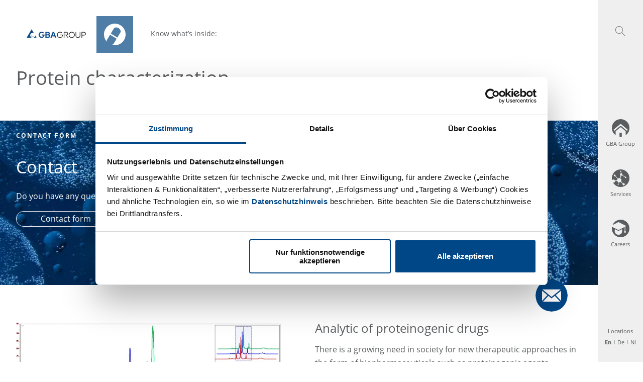

--- FILE ---
content_type: text/html; charset=UTF-8
request_url: https://www.gba-group.com/en/pharma/gmp-testing/protein-characterization/
body_size: 78260
content:
<!DOCTYPE html><html lang="en"><head><meta charSet="utf-8"/><meta http-equiv="x-ua-compatible" content="ie=edge"/><meta name="viewport" content="width=device-width, initial-scale=1, shrink-to-fit=no"/><script data-react-helmet="true" id="Cookiebot" src="https://consent.cookiebot.com/uc.js" data-cbid="2ede1994-0979-4b00-b009-8bfb4c7185a2" type="text/javascript" async=""></script><link data-react-helmet="true" rel="alternate" hreflang="x-default" href="https://www.gba-group.com/pharma/gmp-testing/proteincharakterisierung/"/><link data-react-helmet="true" rel="alternate" href="https://www.gba-group.com/nl/pharma/gmp-testing/protein-characterization/" hrefLang="nl"/><link data-react-helmet="true" rel="alternate" href="https://www.gba-group.com/pharma/gmp-testing/proteincharakterisierung/" hrefLang="de"/><link data-react-helmet="true" rel="alternate" href="https://www.gba-group.com/en/pharma/gmp-testing/protein-characterization/" hrefLang="en"/><link data-react-helmet="true" rel="icon" href="/gba-favicon.png"/><title data-react-helmet="true">GBA Pharma Labs Protein characterization | GBA Group Pharma</title><meta data-react-helmet="true" name="twitter:card" content="summary"/><meta data-react-helmet="true" property="og:description" content="GBA Pharma Labs Protein characterization of biopharmaceuticals."/><meta data-react-helmet="true" name="description" content="GBA Pharma Labs Protein characterization of biopharmaceuticals."/><meta data-react-helmet="true" property="og:site_name" content="GBA Pharma Labs Protein characterization"/><meta data-react-helmet="true" property="product:category" content="pharma"/><meta data-react-helmet="true" property="og:locale" content="en"/><meta data-react-helmet="true" property="og:type" content="website"/><meta data-react-helmet="true" name="viewport" content="width=device-width,initial-scale=1,shrink-to-fit=no,viewport-fit=cover"/><meta data-react-helmet="true" name="docsearch:version" content="2.0"/><meta name="generator" content="Gatsby 5.15.0"/><style data-href="/styles.ecfb50bec2f9eb580ee8.css" data-identity="gatsby-global-css">@charset "UTF-8";@font-face{font-display:swap;font-family:Open Sans;font-style:normal;font-weight:400;src:url(/static/open-sans-cyrillic-ext-400-normal-ea48f4ff22a3d336ebb08ccb60a54551.woff2) format("woff2"),url(/static/open-sans-all-400-normal-4f2cda059485c5f324fa636221498084.woff) format("woff");unicode-range:u+0460-052f,u+1c80-1c88,u+20b4,u+2de0-2dff,u+a640-a69f,u+fe2e-fe2f}@font-face{font-display:swap;font-family:Open Sans;font-style:normal;font-weight:400;src:url([data-uri]) format("woff2"),url(/static/open-sans-all-400-normal-4f2cda059485c5f324fa636221498084.woff) format("woff");unicode-range:u+0400-045f,u+0490-0491,u+04b0-04b1,u+2116}@font-face{font-display:swap;font-family:Open Sans;font-style:normal;font-weight:400;src:url([data-uri]) format("woff2"),url(/static/open-sans-all-400-normal-4f2cda059485c5f324fa636221498084.woff) format("woff");unicode-range:u+1f??}@font-face{font-display:swap;font-family:Open Sans;font-style:normal;font-weight:400;src:url([data-uri]) format("woff2"),url(/static/open-sans-all-400-normal-4f2cda059485c5f324fa636221498084.woff) format("woff");unicode-range:u+0370-03ff}@font-face{font-display:swap;font-family:Open Sans;font-style:normal;font-weight:400;src:url([data-uri]) format("woff2"),url(/static/open-sans-all-400-normal-4f2cda059485c5f324fa636221498084.woff) format("woff");unicode-range:u+0102-0103,u+0110-0111,u+0128-0129,u+0168-0169,u+01a0-01a1,u+01af-01b0,u+1ea0-1ef9,u+20ab}@font-face{font-display:swap;font-family:Open Sans;font-style:normal;font-weight:400;src:url(/static/open-sans-latin-ext-400-normal-e21fda72f7303338832c8d53c0b4cb05.woff2) format("woff2"),url(/static/open-sans-all-400-normal-4f2cda059485c5f324fa636221498084.woff) format("woff");unicode-range:u+0100-024f,u+0259,u+1e??,u+2020,u+20a0-20ab,u+20ad-20cf,u+2113,u+2c60-2c7f,u+a720-a7ff}@font-face{font-display:swap;font-family:Open Sans;font-style:normal;font-weight:400;src:url(/static/open-sans-latin-400-normal-f57a62e9efddf6ace18b15572f81905b.woff2) format("woff2"),url(/static/open-sans-all-400-normal-4f2cda059485c5f324fa636221498084.woff) format("woff");unicode-range:u+00??,u+0131,u+0152-0153,u+02bb-02bc,u+02c6,u+02da,u+02dc,u+2000-206f,u+2074,u+20ac,u+2122,u+2191,u+2193,u+2212,u+2215,u+feff,u+fffd}@font-face{font-display:swap;font-family:Open Sans;font-style:normal;font-weight:700;src:url(/static/open-sans-cyrillic-ext-700-normal-7ab4304a4f29ec9dc89c9c179a944e15.woff2) format("woff2"),url(/static/open-sans-all-700-normal-56a3dea428762836a958bb3e6a870d8c.woff) format("woff");unicode-range:u+0460-052f,u+1c80-1c88,u+20b4,u+2de0-2dff,u+a640-a69f,u+fe2e-fe2f}@font-face{font-display:swap;font-family:Open Sans;font-style:normal;font-weight:700;src:url([data-uri]) format("woff2"),url(/static/open-sans-all-700-normal-56a3dea428762836a958bb3e6a870d8c.woff) format("woff");unicode-range:u+0400-045f,u+0490-0491,u+04b0-04b1,u+2116}@font-face{font-display:swap;font-family:Open Sans;font-style:normal;font-weight:700;src:url([data-uri]) format("woff2"),url(/static/open-sans-all-700-normal-56a3dea428762836a958bb3e6a870d8c.woff) format("woff");unicode-range:u+1f??}@font-face{font-display:swap;font-family:Open Sans;font-style:normal;font-weight:700;src:url([data-uri]) format("woff2"),url(/static/open-sans-all-700-normal-56a3dea428762836a958bb3e6a870d8c.woff) format("woff");unicode-range:u+0370-03ff}@font-face{font-display:swap;font-family:Open Sans;font-style:normal;font-weight:700;src:url([data-uri]) format("woff2"),url(/static/open-sans-all-700-normal-56a3dea428762836a958bb3e6a870d8c.woff) format("woff");unicode-range:u+0102-0103,u+0110-0111,u+0128-0129,u+0168-0169,u+01a0-01a1,u+01af-01b0,u+1ea0-1ef9,u+20ab}@font-face{font-display:swap;font-family:Open Sans;font-style:normal;font-weight:700;src:url(/static/open-sans-latin-ext-700-normal-3e3826616c156f9d249ffe14ab89dd42.woff2) format("woff2"),url(/static/open-sans-all-700-normal-56a3dea428762836a958bb3e6a870d8c.woff) format("woff");unicode-range:u+0100-024f,u+0259,u+1e??,u+2020,u+20a0-20ab,u+20ad-20cf,u+2113,u+2c60-2c7f,u+a720-a7ff}@font-face{font-display:swap;font-family:Open Sans;font-style:normal;font-weight:700;src:url(/static/open-sans-latin-700-normal-92425c623934facef057b0cfe2e13f95.woff2) format("woff2"),url(/static/open-sans-all-700-normal-56a3dea428762836a958bb3e6a870d8c.woff) format("woff");unicode-range:u+00??,u+0131,u+0152-0153,u+02bb-02bc,u+02c6,u+02da,u+02dc,u+2000-206f,u+2074,u+20ac,u+2122,u+2191,u+2193,u+2212,u+2215,u+feff,u+fffd}

/*! normalize.css v8.0.1 | MIT License | github.com/necolas/normalize.css */html{-webkit-text-size-adjust:100%;line-height:1.15}body{margin:0}main{display:block}h1{font-size:2em;margin:.67em 0}hr{box-sizing:content-box;height:0;overflow:visible}pre{font-family:monospace,monospace;font-size:1em}a{background-color:transparent}abbr[title]{border-bottom:none;text-decoration:underline;-webkit-text-decoration:underline dotted;text-decoration:underline dotted}b,strong{font-weight:700}code,kbd,samp{font-family:monospace,monospace;font-size:1em}small{font-size:80%}sub,sup{font-size:75%;line-height:0;position:relative;vertical-align:baseline}sub{bottom:-.25em}sup{top:-.5em}img{border-style:none}button,input,optgroup,select,textarea{font-family:inherit;font-size:100%;line-height:1.15;margin:0}button,input{overflow:visible}button,select{text-transform:none}[type=button],[type=reset],[type=submit],button{-webkit-appearance:button}[type=button]::-moz-focus-inner,[type=reset]::-moz-focus-inner,[type=submit]::-moz-focus-inner,button::-moz-focus-inner{border-style:none;padding:0}[type=button]:-moz-focusring,[type=reset]:-moz-focusring,[type=submit]:-moz-focusring,button:-moz-focusring{outline:1px dotted ButtonText}fieldset{padding:.35em .75em .625em}legend{box-sizing:border-box;color:inherit;display:table;max-width:100%;padding:0;white-space:normal}progress{vertical-align:baseline}textarea{overflow:auto}[type=checkbox],[type=radio]{box-sizing:border-box;padding:0}[type=number]::-webkit-inner-spin-button,[type=number]::-webkit-outer-spin-button{height:auto}[type=search]{-webkit-appearance:textfield;outline-offset:-2px}[type=search]::-webkit-search-decoration{-webkit-appearance:none}::-webkit-file-upload-button{-webkit-appearance:button;font:inherit}details{display:block}summary{display:list-item}[hidden],template{display:none}*,:after,:before{box-sizing:border-box}select{-moz-appearance:none;-webkit-appearance:none;background:none}select::-ms-expand{display:none}@media (-ms-high-contrast:active),(-ms-high-contrast:none){body{color:#5a5d5f}[data-mode=group] .cta-root,[data-mode=group] .cta-root[data-mode=group],[data-mode=group] .fullwidth-slide--text-container,[data-mode=group] .fullwidth-slide--text-container[data-mode=group],[data-mode=group] .page-teaser,[data-mode=group] .page-teaser[data-mode=group]{background-color:#004787}[data-mode=group] .cta-root[data-mode=food],[data-mode=group] .fullwidth-slide--text-container[data-mode=food],[data-mode=group] .page-teaser[data-mode=food]{background-color:#47a8bd}[data-mode=group] .cta-root[data-mode=pharma],[data-mode=group] .fullwidth-slide--text-container[data-mode=pharma],[data-mode=group] .page-teaser[data-mode=pharma]{background-color:#4e7ea8}[data-mode=group] .cta-root[data-mode=environment],[data-mode=group] .fullwidth-slide--text-container[data-mode=environment],[data-mode=group] .page-teaser[data-mode=environment]{background-color:#27738a}[data-mode=group] .cta-root a:hover,[data-mode=group] .cta-root a:hover[data-mode=group],[data-mode=group] .fullwidth-slide--text-container a:hover,[data-mode=group] .fullwidth-slide--text-container a:hover[data-mode=group],[data-mode=group] .page-teaser a:hover,[data-mode=group] .page-teaser a:hover[data-mode=group]{color:#004787}[data-mode=group] .cta-root a:hover[data-mode=food],[data-mode=group] .fullwidth-slide--text-container a:hover[data-mode=food],[data-mode=group] .page-teaser a:hover[data-mode=food]{color:#47a8bd}[data-mode=group] .cta-root a:hover[data-mode=pharma],[data-mode=group] .fullwidth-slide--text-container a:hover[data-mode=pharma],[data-mode=group] .page-teaser a:hover[data-mode=pharma]{color:#4e7ea8}[data-mode=group] .cta-root a:hover[data-mode=environment],[data-mode=group] .fullwidth-slide--text-container a:hover[data-mode=environment],[data-mode=group] .page-teaser a:hover[data-mode=environment]{color:#27738a}[data-mode=group] .big-blog-teaser a:hover,[data-mode=group] .big-blog-teaser a:hover[data-mode=group],[data-mode=group] .smallblogteaser a:hover,[data-mode=group] .smallblogteaser a:hover[data-mode=group]{color:#004787}[data-mode=group] .big-blog-teaser a:hover[data-mode=food],[data-mode=group] .smallblogteaser a:hover[data-mode=food]{color:#47a8bd}[data-mode=group] .big-blog-teaser a:hover[data-mode=pharma],[data-mode=group] .smallblogteaser a:hover[data-mode=pharma]{color:#4e7ea8}[data-mode=group] .big-blog-teaser a:hover[data-mode=environment],[data-mode=group] .smallblogteaser a:hover[data-mode=environment]{color:#27738a}[data-mode=group] .big-blog-teaser .blog-date,[data-mode=group] .big-blog-teaser .blog-date[data-mode=group],[data-mode=group] .smallblogteaser .blog-date,[data-mode=group] .smallblogteaser .blog-date[data-mode=group]{background:#004787}[data-mode=group] .big-blog-teaser .blog-date[data-mode=food],[data-mode=group] .smallblogteaser .blog-date[data-mode=food]{background:#47a8bd}[data-mode=group] .big-blog-teaser .blog-date[data-mode=pharma],[data-mode=group] .smallblogteaser .blog-date[data-mode=pharma]{background:#4e7ea8}[data-mode=group] .big-blog-teaser .blog-date[data-mode=environment],[data-mode=group] .smallblogteaser .blog-date[data-mode=environment]{background:#27738a}[data-mode=group] .big-blog-teaser .blog-date,[data-mode=group] .smallblogteaser .blog-date{color:#fff}[data-mode=group] .smallblogteaser{background-color:#fff}[data-mode=group] .alt-bg,[data-mode=group] .big-blog-teasers,[data-mode=group] .formField,[data-mode=group] .input-table input,[data-mode=group] .mark,[data-mode=group] .small-blog-teasers,[data-mode=group] textarea{background-color:#efefef}[data-mode=group] .radio{background-color:#5a5d5f}[data-mode=group] .form-arrow{border-color:#5a5d5f}[data-mode=group] .page-teaser{color:#fff;display:block}[data-mode=group] .cta-root{color:#fff}[data-mode=group] .form-steps .active{color:#5a5d5f}[data-mode=group] form button:hover{background-color:#5a5a5a}[data-mode=group] .form-steps,[data-mode=group] .page-teasers{-ms-grid-columns:33.3% 33.3% 33.3%;display:-ms-grid}[data-mode=group] .form-steps>div:first-child,[data-mode=group] .form-steps>li:first-child,[data-mode=group] .page-teasers>div:first-child,[data-mode=group] .page-teasers>li:first-child{-ms-grid-column:1;-ms-grid-row:1}[data-mode=group] .form-steps>div:nth-child(2),[data-mode=group] .form-steps>li:nth-child(2),[data-mode=group] .page-teasers>div:nth-child(2),[data-mode=group] .page-teasers>li:nth-child(2){-ms-grid-column:2;-ms-grid-row:1}[data-mode=group] .form-steps>div:nth-child(3),[data-mode=group] .form-steps>li:nth-child(3),[data-mode=group] .page-teasers>div:nth-child(3),[data-mode=group] .page-teasers>li:nth-child(3){-ms-grid-column:3;-ms-grid-row:1}[data-mode=group] .form-steps>div:nth-child(4),[data-mode=group] .form-steps>li:nth-child(4),[data-mode=group] .page-teasers>div:nth-child(4),[data-mode=group] .page-teasers>li:nth-child(4){-ms-grid-column:1;-ms-grid-row:2}[data-mode=group] .form-steps>div:nth-child(5),[data-mode=group] .form-steps>li:nth-child(5),[data-mode=group] .page-teasers>div:nth-child(5),[data-mode=group] .page-teasers>li:nth-child(5){-ms-grid-column:2;-ms-grid-row:2}[data-mode=group] .form-steps>div:nth-child(6),[data-mode=group] .form-steps>li:nth-child(6),[data-mode=group] .page-teasers>div:nth-child(6),[data-mode=group] .page-teasers>li:nth-child(6){-ms-grid-column:3;-ms-grid-row:2}[data-mode=group] .form-steps>div:nth-child(7),[data-mode=group] .form-steps>li:nth-child(7),[data-mode=group] .page-teasers>div:nth-child(7),[data-mode=group] .page-teasers>li:nth-child(7){-ms-grid-column:1;-ms-grid-row:3}[data-mode=group] .form-steps>div:nth-child(8),[data-mode=group] .form-steps>li:nth-child(8),[data-mode=group] .page-teasers>div:nth-child(8),[data-mode=group] .page-teasers>li:nth-child(8){-ms-grid-column:2;-ms-grid-row:3}[data-mode=group] .form-steps>div:nth-child(9),[data-mode=group] .form-steps>li:nth-child(9),[data-mode=group] .page-teasers>div:nth-child(9),[data-mode=group] .page-teasers>li:nth-child(9){-ms-grid-column:3;-ms-grid-row:3}[data-mode=group] .form-steps>div:nth-child(10),[data-mode=group] .form-steps>li:nth-child(10),[data-mode=group] .page-teasers>div:nth-child(10),[data-mode=group] .page-teasers>li:nth-child(10){-ms-grid-column:1;-ms-grid-row:4}[data-mode=group] .form-steps>div:nth-child(11),[data-mode=group] .form-steps>li:nth-child(11),[data-mode=group] .page-teasers>div:nth-child(11),[data-mode=group] .page-teasers>li:nth-child(11){-ms-grid-column:2;-ms-grid-row:4}[data-mode=group] .form-steps>div:nth-child(12),[data-mode=group] .form-steps>li:nth-child(12),[data-mode=group] .page-teasers>div:nth-child(12),[data-mode=group] .page-teasers>li:nth-child(12){-ms-grid-column:3;-ms-grid-row:4}[data-mode=group] .form-steps>div:nth-child(13),[data-mode=group] .form-steps>li:nth-child(13),[data-mode=group] .page-teasers>div:nth-child(13),[data-mode=group] .page-teasers>li:nth-child(13){-ms-grid-column:1;-ms-grid-row:5}[data-mode=group] .form-steps>div:nth-child(14),[data-mode=group] .form-steps>li:nth-child(14),[data-mode=group] .page-teasers>div:nth-child(14),[data-mode=group] .page-teasers>li:nth-child(14){-ms-grid-column:2;-ms-grid-row:5}[data-mode=group] .form-steps>div:nth-child(15),[data-mode=group] .form-steps>li:nth-child(15),[data-mode=group] .page-teasers>div:nth-child(15),[data-mode=group] .page-teasers>li:nth-child(15){-ms-grid-column:3;-ms-grid-row:5}[data-mode=group] .form-steps>div:nth-child(16),[data-mode=group] .form-steps>li:nth-child(16),[data-mode=group] .page-teasers>div:nth-child(16),[data-mode=group] .page-teasers>li:nth-child(16){-ms-grid-column:1;-ms-grid-row:6}[data-mode=group] .form-steps>div:nth-child(17),[data-mode=group] .form-steps>li:nth-child(17),[data-mode=group] .page-teasers>div:nth-child(17),[data-mode=group] .page-teasers>li:nth-child(17){-ms-grid-column:2;-ms-grid-row:6}[data-mode=group] .form-steps>div:nth-child(18),[data-mode=group] .form-steps>li:nth-child(18),[data-mode=group] .page-teasers>div:nth-child(18),[data-mode=group] .page-teasers>li:nth-child(18){-ms-grid-column:3;-ms-grid-row:6}[data-mode=group] .form-steps>div:nth-child(19),[data-mode=group] .form-steps>li:nth-child(19),[data-mode=group] .page-teasers>div:nth-child(19),[data-mode=group] .page-teasers>li:nth-child(19){-ms-grid-column:1;-ms-grid-row:7}[data-mode=group] .form-steps>div:nth-child(20),[data-mode=group] .form-steps>li:nth-child(20),[data-mode=group] .page-teasers>div:nth-child(20),[data-mode=group] .page-teasers>li:nth-child(20){-ms-grid-column:2;-ms-grid-row:7}[data-mode=group] .refinements-controls .active{background-color:#004787}[data-mode=group] input[type=search]{margin-right:20px}[data-mode=group] .navigation{position:relative;z-index:50}[data-mode=group] header img{width:auto}[data-mode=food] .cta-root,[data-mode=food] .fullwidth-slide--text-container,[data-mode=food] .page-teaser{background-color:#47a8bd}[data-mode=food] .cta-root[data-mode=group],[data-mode=food] .fullwidth-slide--text-container[data-mode=group],[data-mode=food] .page-teaser[data-mode=group]{background-color:#004787}[data-mode=food] .cta-root[data-mode=food],[data-mode=food] .fullwidth-slide--text-container[data-mode=food],[data-mode=food] .page-teaser[data-mode=food]{background-color:#47a8bd}[data-mode=food] .cta-root[data-mode=pharma],[data-mode=food] .fullwidth-slide--text-container[data-mode=pharma],[data-mode=food] .page-teaser[data-mode=pharma]{background-color:#4e7ea8}[data-mode=food] .cta-root[data-mode=environment],[data-mode=food] .fullwidth-slide--text-container[data-mode=environment],[data-mode=food] .page-teaser[data-mode=environment]{background-color:#27738a}[data-mode=food] .cta-root a:hover,[data-mode=food] .fullwidth-slide--text-container a:hover,[data-mode=food] .page-teaser a:hover{color:#47a8bd}[data-mode=food] .cta-root a:hover[data-mode=group],[data-mode=food] .fullwidth-slide--text-container a:hover[data-mode=group],[data-mode=food] .page-teaser a:hover[data-mode=group]{color:#004787}[data-mode=food] .cta-root a:hover[data-mode=food],[data-mode=food] .fullwidth-slide--text-container a:hover[data-mode=food],[data-mode=food] .page-teaser a:hover[data-mode=food]{color:#47a8bd}[data-mode=food] .cta-root a:hover[data-mode=pharma],[data-mode=food] .fullwidth-slide--text-container a:hover[data-mode=pharma],[data-mode=food] .page-teaser a:hover[data-mode=pharma]{color:#4e7ea8}[data-mode=food] .cta-root a:hover[data-mode=environment],[data-mode=food] .fullwidth-slide--text-container a:hover[data-mode=environment],[data-mode=food] .page-teaser a:hover[data-mode=environment]{color:#27738a}[data-mode=food] .big-blog-teaser a:hover,[data-mode=food] .smallblogteaser a:hover{color:#47a8bd}[data-mode=food] .big-blog-teaser a:hover[data-mode=group],[data-mode=food] .smallblogteaser a:hover[data-mode=group]{color:#004787}[data-mode=food] .big-blog-teaser a:hover[data-mode=food],[data-mode=food] .smallblogteaser a:hover[data-mode=food]{color:#47a8bd}[data-mode=food] .big-blog-teaser a:hover[data-mode=pharma],[data-mode=food] .smallblogteaser a:hover[data-mode=pharma]{color:#4e7ea8}[data-mode=food] .big-blog-teaser a:hover[data-mode=environment],[data-mode=food] .smallblogteaser a:hover[data-mode=environment]{color:#27738a}[data-mode=food] .big-blog-teaser .blog-date,[data-mode=food] .smallblogteaser .blog-date{background:#47a8bd}[data-mode=food] .big-blog-teaser .blog-date[data-mode=group],[data-mode=food] .smallblogteaser .blog-date[data-mode=group]{background:#004787}[data-mode=food] .big-blog-teaser .blog-date[data-mode=food],[data-mode=food] .smallblogteaser .blog-date[data-mode=food]{background:#47a8bd}[data-mode=food] .big-blog-teaser .blog-date[data-mode=pharma],[data-mode=food] .smallblogteaser .blog-date[data-mode=pharma]{background:#4e7ea8}[data-mode=food] .big-blog-teaser .blog-date[data-mode=environment],[data-mode=food] .smallblogteaser .blog-date[data-mode=environment]{background:#27738a}[data-mode=food] .big-blog-teaser .blog-date,[data-mode=food] .smallblogteaser .blog-date{color:#fff}[data-mode=food] .smallblogteaser{background-color:#fff}[data-mode=food] .alt-bg,[data-mode=food] .big-blog-teasers,[data-mode=food] .formField,[data-mode=food] .input-table input,[data-mode=food] .mark,[data-mode=food] .small-blog-teasers,[data-mode=food] textarea{background-color:#efefef}[data-mode=food] .radio{background-color:#5a5d5f}[data-mode=food] .form-arrow{border-color:#5a5d5f}[data-mode=food] .page-teaser{color:#fff;display:block}[data-mode=food] .cta-root{color:#fff}[data-mode=food] .form-steps .active{color:#5a5d5f}[data-mode=food] form button:hover{background-color:#5a5a5a}[data-mode=food] .form-steps,[data-mode=food] .page-teasers{-ms-grid-columns:33.3% 33.3% 33.3%;display:-ms-grid}[data-mode=food] .form-steps>div:first-child,[data-mode=food] .form-steps>li:first-child,[data-mode=food] .page-teasers>div:first-child,[data-mode=food] .page-teasers>li:first-child{-ms-grid-column:1;-ms-grid-row:1}[data-mode=food] .form-steps>div:nth-child(2),[data-mode=food] .form-steps>li:nth-child(2),[data-mode=food] .page-teasers>div:nth-child(2),[data-mode=food] .page-teasers>li:nth-child(2){-ms-grid-column:2;-ms-grid-row:1}[data-mode=food] .form-steps>div:nth-child(3),[data-mode=food] .form-steps>li:nth-child(3),[data-mode=food] .page-teasers>div:nth-child(3),[data-mode=food] .page-teasers>li:nth-child(3){-ms-grid-column:3;-ms-grid-row:1}[data-mode=food] .form-steps>div:nth-child(4),[data-mode=food] .form-steps>li:nth-child(4),[data-mode=food] .page-teasers>div:nth-child(4),[data-mode=food] .page-teasers>li:nth-child(4){-ms-grid-column:1;-ms-grid-row:2}[data-mode=food] .form-steps>div:nth-child(5),[data-mode=food] .form-steps>li:nth-child(5),[data-mode=food] .page-teasers>div:nth-child(5),[data-mode=food] .page-teasers>li:nth-child(5){-ms-grid-column:2;-ms-grid-row:2}[data-mode=food] .form-steps>div:nth-child(6),[data-mode=food] .form-steps>li:nth-child(6),[data-mode=food] .page-teasers>div:nth-child(6),[data-mode=food] .page-teasers>li:nth-child(6){-ms-grid-column:3;-ms-grid-row:2}[data-mode=food] .form-steps>div:nth-child(7),[data-mode=food] .form-steps>li:nth-child(7),[data-mode=food] .page-teasers>div:nth-child(7),[data-mode=food] .page-teasers>li:nth-child(7){-ms-grid-column:1;-ms-grid-row:3}[data-mode=food] .form-steps>div:nth-child(8),[data-mode=food] .form-steps>li:nth-child(8),[data-mode=food] .page-teasers>div:nth-child(8),[data-mode=food] .page-teasers>li:nth-child(8){-ms-grid-column:2;-ms-grid-row:3}[data-mode=food] .form-steps>div:nth-child(9),[data-mode=food] .form-steps>li:nth-child(9),[data-mode=food] .page-teasers>div:nth-child(9),[data-mode=food] .page-teasers>li:nth-child(9){-ms-grid-column:3;-ms-grid-row:3}[data-mode=food] .form-steps>div:nth-child(10),[data-mode=food] .form-steps>li:nth-child(10),[data-mode=food] .page-teasers>div:nth-child(10),[data-mode=food] .page-teasers>li:nth-child(10){-ms-grid-column:1;-ms-grid-row:4}[data-mode=food] .form-steps>div:nth-child(11),[data-mode=food] .form-steps>li:nth-child(11),[data-mode=food] .page-teasers>div:nth-child(11),[data-mode=food] .page-teasers>li:nth-child(11){-ms-grid-column:2;-ms-grid-row:4}[data-mode=food] .form-steps>div:nth-child(12),[data-mode=food] .form-steps>li:nth-child(12),[data-mode=food] .page-teasers>div:nth-child(12),[data-mode=food] .page-teasers>li:nth-child(12){-ms-grid-column:3;-ms-grid-row:4}[data-mode=food] .form-steps>div:nth-child(13),[data-mode=food] .form-steps>li:nth-child(13),[data-mode=food] .page-teasers>div:nth-child(13),[data-mode=food] .page-teasers>li:nth-child(13){-ms-grid-column:1;-ms-grid-row:5}[data-mode=food] .form-steps>div:nth-child(14),[data-mode=food] .form-steps>li:nth-child(14),[data-mode=food] .page-teasers>div:nth-child(14),[data-mode=food] .page-teasers>li:nth-child(14){-ms-grid-column:2;-ms-grid-row:5}[data-mode=food] .form-steps>div:nth-child(15),[data-mode=food] .form-steps>li:nth-child(15),[data-mode=food] .page-teasers>div:nth-child(15),[data-mode=food] .page-teasers>li:nth-child(15){-ms-grid-column:3;-ms-grid-row:5}[data-mode=food] .form-steps>div:nth-child(16),[data-mode=food] .form-steps>li:nth-child(16),[data-mode=food] .page-teasers>div:nth-child(16),[data-mode=food] .page-teasers>li:nth-child(16){-ms-grid-column:1;-ms-grid-row:6}[data-mode=food] .form-steps>div:nth-child(17),[data-mode=food] .form-steps>li:nth-child(17),[data-mode=food] .page-teasers>div:nth-child(17),[data-mode=food] .page-teasers>li:nth-child(17){-ms-grid-column:2;-ms-grid-row:6}[data-mode=food] .form-steps>div:nth-child(18),[data-mode=food] .form-steps>li:nth-child(18),[data-mode=food] .page-teasers>div:nth-child(18),[data-mode=food] .page-teasers>li:nth-child(18){-ms-grid-column:3;-ms-grid-row:6}[data-mode=food] .form-steps>div:nth-child(19),[data-mode=food] .form-steps>li:nth-child(19),[data-mode=food] .page-teasers>div:nth-child(19),[data-mode=food] .page-teasers>li:nth-child(19){-ms-grid-column:1;-ms-grid-row:7}[data-mode=food] .form-steps>div:nth-child(20),[data-mode=food] .form-steps>li:nth-child(20),[data-mode=food] .page-teasers>div:nth-child(20),[data-mode=food] .page-teasers>li:nth-child(20){-ms-grid-column:2;-ms-grid-row:7}[data-mode=food] .refinements-controls .active{background-color:#004787}[data-mode=food] input[type=search]{margin-right:20px}[data-mode=food] .navigation{position:relative;z-index:50}[data-mode=food] header img{width:auto}[data-mode=pharma] .cta-root,[data-mode=pharma] .fullwidth-slide--text-container,[data-mode=pharma] .page-teaser{background-color:#4e7ea8}[data-mode=pharma] .cta-root[data-mode=group],[data-mode=pharma] .fullwidth-slide--text-container[data-mode=group],[data-mode=pharma] .page-teaser[data-mode=group]{background-color:#004787}[data-mode=pharma] .cta-root[data-mode=food],[data-mode=pharma] .fullwidth-slide--text-container[data-mode=food],[data-mode=pharma] .page-teaser[data-mode=food]{background-color:#47a8bd}[data-mode=pharma] .cta-root[data-mode=pharma],[data-mode=pharma] .fullwidth-slide--text-container[data-mode=pharma],[data-mode=pharma] .page-teaser[data-mode=pharma]{background-color:#4e7ea8}[data-mode=pharma] .cta-root[data-mode=environment],[data-mode=pharma] .fullwidth-slide--text-container[data-mode=environment],[data-mode=pharma] .page-teaser[data-mode=environment]{background-color:#27738a}[data-mode=pharma] .cta-root a:hover,[data-mode=pharma] .fullwidth-slide--text-container a:hover,[data-mode=pharma] .page-teaser a:hover{color:#4e7ea8}[data-mode=pharma] .cta-root a:hover[data-mode=group],[data-mode=pharma] .fullwidth-slide--text-container a:hover[data-mode=group],[data-mode=pharma] .page-teaser a:hover[data-mode=group]{color:#004787}[data-mode=pharma] .cta-root a:hover[data-mode=food],[data-mode=pharma] .fullwidth-slide--text-container a:hover[data-mode=food],[data-mode=pharma] .page-teaser a:hover[data-mode=food]{color:#47a8bd}[data-mode=pharma] .cta-root a:hover[data-mode=pharma],[data-mode=pharma] .fullwidth-slide--text-container a:hover[data-mode=pharma],[data-mode=pharma] .page-teaser a:hover[data-mode=pharma]{color:#4e7ea8}[data-mode=pharma] .cta-root a:hover[data-mode=environment],[data-mode=pharma] .fullwidth-slide--text-container a:hover[data-mode=environment],[data-mode=pharma] .page-teaser a:hover[data-mode=environment]{color:#27738a}[data-mode=pharma] .big-blog-teaser a:hover,[data-mode=pharma] .smallblogteaser a:hover{color:#4e7ea8}[data-mode=pharma] .big-blog-teaser a:hover[data-mode=group],[data-mode=pharma] .smallblogteaser a:hover[data-mode=group]{color:#004787}[data-mode=pharma] .big-blog-teaser a:hover[data-mode=food],[data-mode=pharma] .smallblogteaser a:hover[data-mode=food]{color:#47a8bd}[data-mode=pharma] .big-blog-teaser a:hover[data-mode=pharma],[data-mode=pharma] .smallblogteaser a:hover[data-mode=pharma]{color:#4e7ea8}[data-mode=pharma] .big-blog-teaser a:hover[data-mode=environment],[data-mode=pharma] .smallblogteaser a:hover[data-mode=environment]{color:#27738a}[data-mode=pharma] .big-blog-teaser .blog-date,[data-mode=pharma] .smallblogteaser .blog-date{background:#4e7ea8}[data-mode=pharma] .big-blog-teaser .blog-date[data-mode=group],[data-mode=pharma] .smallblogteaser .blog-date[data-mode=group]{background:#004787}[data-mode=pharma] .big-blog-teaser .blog-date[data-mode=food],[data-mode=pharma] .smallblogteaser .blog-date[data-mode=food]{background:#47a8bd}[data-mode=pharma] .big-blog-teaser .blog-date[data-mode=pharma],[data-mode=pharma] .smallblogteaser .blog-date[data-mode=pharma]{background:#4e7ea8}[data-mode=pharma] .big-blog-teaser .blog-date[data-mode=environment],[data-mode=pharma] .smallblogteaser .blog-date[data-mode=environment]{background:#27738a}[data-mode=pharma] .big-blog-teaser .blog-date,[data-mode=pharma] .smallblogteaser .blog-date{color:#fff}[data-mode=pharma] .smallblogteaser{background-color:#fff}[data-mode=pharma] .alt-bg,[data-mode=pharma] .big-blog-teasers,[data-mode=pharma] .formField,[data-mode=pharma] .input-table input,[data-mode=pharma] .mark,[data-mode=pharma] .small-blog-teasers,[data-mode=pharma] textarea{background-color:#efefef}[data-mode=pharma] .radio{background-color:#5a5d5f}[data-mode=pharma] .form-arrow{border-color:#5a5d5f}[data-mode=pharma] .page-teaser{color:#fff;display:block}[data-mode=pharma] .cta-root{color:#fff}[data-mode=pharma] .form-steps .active{color:#5a5d5f}[data-mode=pharma] form button:hover{background-color:#5a5a5a}[data-mode=pharma] .form-steps,[data-mode=pharma] .page-teasers{-ms-grid-columns:33.3% 33.3% 33.3%;display:-ms-grid}[data-mode=pharma] .form-steps>div:first-child,[data-mode=pharma] .form-steps>li:first-child,[data-mode=pharma] .page-teasers>div:first-child,[data-mode=pharma] .page-teasers>li:first-child{-ms-grid-column:1;-ms-grid-row:1}[data-mode=pharma] .form-steps>div:nth-child(2),[data-mode=pharma] .form-steps>li:nth-child(2),[data-mode=pharma] .page-teasers>div:nth-child(2),[data-mode=pharma] .page-teasers>li:nth-child(2){-ms-grid-column:2;-ms-grid-row:1}[data-mode=pharma] .form-steps>div:nth-child(3),[data-mode=pharma] .form-steps>li:nth-child(3),[data-mode=pharma] .page-teasers>div:nth-child(3),[data-mode=pharma] .page-teasers>li:nth-child(3){-ms-grid-column:3;-ms-grid-row:1}[data-mode=pharma] .form-steps>div:nth-child(4),[data-mode=pharma] .form-steps>li:nth-child(4),[data-mode=pharma] .page-teasers>div:nth-child(4),[data-mode=pharma] .page-teasers>li:nth-child(4){-ms-grid-column:1;-ms-grid-row:2}[data-mode=pharma] .form-steps>div:nth-child(5),[data-mode=pharma] .form-steps>li:nth-child(5),[data-mode=pharma] .page-teasers>div:nth-child(5),[data-mode=pharma] .page-teasers>li:nth-child(5){-ms-grid-column:2;-ms-grid-row:2}[data-mode=pharma] .form-steps>div:nth-child(6),[data-mode=pharma] .form-steps>li:nth-child(6),[data-mode=pharma] .page-teasers>div:nth-child(6),[data-mode=pharma] .page-teasers>li:nth-child(6){-ms-grid-column:3;-ms-grid-row:2}[data-mode=pharma] .form-steps>div:nth-child(7),[data-mode=pharma] .form-steps>li:nth-child(7),[data-mode=pharma] .page-teasers>div:nth-child(7),[data-mode=pharma] .page-teasers>li:nth-child(7){-ms-grid-column:1;-ms-grid-row:3}[data-mode=pharma] .form-steps>div:nth-child(8),[data-mode=pharma] .form-steps>li:nth-child(8),[data-mode=pharma] .page-teasers>div:nth-child(8),[data-mode=pharma] .page-teasers>li:nth-child(8){-ms-grid-column:2;-ms-grid-row:3}[data-mode=pharma] .form-steps>div:nth-child(9),[data-mode=pharma] .form-steps>li:nth-child(9),[data-mode=pharma] .page-teasers>div:nth-child(9),[data-mode=pharma] .page-teasers>li:nth-child(9){-ms-grid-column:3;-ms-grid-row:3}[data-mode=pharma] .form-steps>div:nth-child(10),[data-mode=pharma] .form-steps>li:nth-child(10),[data-mode=pharma] .page-teasers>div:nth-child(10),[data-mode=pharma] .page-teasers>li:nth-child(10){-ms-grid-column:1;-ms-grid-row:4}[data-mode=pharma] .form-steps>div:nth-child(11),[data-mode=pharma] .form-steps>li:nth-child(11),[data-mode=pharma] .page-teasers>div:nth-child(11),[data-mode=pharma] .page-teasers>li:nth-child(11){-ms-grid-column:2;-ms-grid-row:4}[data-mode=pharma] .form-steps>div:nth-child(12),[data-mode=pharma] .form-steps>li:nth-child(12),[data-mode=pharma] .page-teasers>div:nth-child(12),[data-mode=pharma] .page-teasers>li:nth-child(12){-ms-grid-column:3;-ms-grid-row:4}[data-mode=pharma] .form-steps>div:nth-child(13),[data-mode=pharma] .form-steps>li:nth-child(13),[data-mode=pharma] .page-teasers>div:nth-child(13),[data-mode=pharma] .page-teasers>li:nth-child(13){-ms-grid-column:1;-ms-grid-row:5}[data-mode=pharma] .form-steps>div:nth-child(14),[data-mode=pharma] .form-steps>li:nth-child(14),[data-mode=pharma] .page-teasers>div:nth-child(14),[data-mode=pharma] .page-teasers>li:nth-child(14){-ms-grid-column:2;-ms-grid-row:5}[data-mode=pharma] .form-steps>div:nth-child(15),[data-mode=pharma] .form-steps>li:nth-child(15),[data-mode=pharma] .page-teasers>div:nth-child(15),[data-mode=pharma] .page-teasers>li:nth-child(15){-ms-grid-column:3;-ms-grid-row:5}[data-mode=pharma] .form-steps>div:nth-child(16),[data-mode=pharma] .form-steps>li:nth-child(16),[data-mode=pharma] .page-teasers>div:nth-child(16),[data-mode=pharma] .page-teasers>li:nth-child(16){-ms-grid-column:1;-ms-grid-row:6}[data-mode=pharma] .form-steps>div:nth-child(17),[data-mode=pharma] .form-steps>li:nth-child(17),[data-mode=pharma] .page-teasers>div:nth-child(17),[data-mode=pharma] .page-teasers>li:nth-child(17){-ms-grid-column:2;-ms-grid-row:6}[data-mode=pharma] .form-steps>div:nth-child(18),[data-mode=pharma] .form-steps>li:nth-child(18),[data-mode=pharma] .page-teasers>div:nth-child(18),[data-mode=pharma] .page-teasers>li:nth-child(18){-ms-grid-column:3;-ms-grid-row:6}[data-mode=pharma] .form-steps>div:nth-child(19),[data-mode=pharma] .form-steps>li:nth-child(19),[data-mode=pharma] .page-teasers>div:nth-child(19),[data-mode=pharma] .page-teasers>li:nth-child(19){-ms-grid-column:1;-ms-grid-row:7}[data-mode=pharma] .form-steps>div:nth-child(20),[data-mode=pharma] .form-steps>li:nth-child(20),[data-mode=pharma] .page-teasers>div:nth-child(20),[data-mode=pharma] .page-teasers>li:nth-child(20){-ms-grid-column:2;-ms-grid-row:7}[data-mode=pharma] .refinements-controls .active{background-color:#004787}[data-mode=pharma] input[type=search]{margin-right:20px}[data-mode=pharma] .navigation{position:relative;z-index:50}[data-mode=pharma] header img{width:auto}[data-mode=environment] .cta-root,[data-mode=environment] .fullwidth-slide--text-container,[data-mode=environment] .page-teaser{background-color:#27738a}[data-mode=environment] .cta-root[data-mode=group],[data-mode=environment] .fullwidth-slide--text-container[data-mode=group],[data-mode=environment] .page-teaser[data-mode=group]{background-color:#004787}[data-mode=environment] .cta-root[data-mode=food],[data-mode=environment] .fullwidth-slide--text-container[data-mode=food],[data-mode=environment] .page-teaser[data-mode=food]{background-color:#47a8bd}[data-mode=environment] .cta-root[data-mode=pharma],[data-mode=environment] .fullwidth-slide--text-container[data-mode=pharma],[data-mode=environment] .page-teaser[data-mode=pharma]{background-color:#4e7ea8}[data-mode=environment] .cta-root[data-mode=environment],[data-mode=environment] .fullwidth-slide--text-container[data-mode=environment],[data-mode=environment] .page-teaser[data-mode=environment]{background-color:#27738a}[data-mode=environment] .cta-root a:hover,[data-mode=environment] .fullwidth-slide--text-container a:hover,[data-mode=environment] .page-teaser a:hover{color:#27738a}[data-mode=environment] .cta-root a:hover[data-mode=group],[data-mode=environment] .fullwidth-slide--text-container a:hover[data-mode=group],[data-mode=environment] .page-teaser a:hover[data-mode=group]{color:#004787}[data-mode=environment] .cta-root a:hover[data-mode=food],[data-mode=environment] .fullwidth-slide--text-container a:hover[data-mode=food],[data-mode=environment] .page-teaser a:hover[data-mode=food]{color:#47a8bd}[data-mode=environment] .cta-root a:hover[data-mode=pharma],[data-mode=environment] .fullwidth-slide--text-container a:hover[data-mode=pharma],[data-mode=environment] .page-teaser a:hover[data-mode=pharma]{color:#4e7ea8}[data-mode=environment] .big-blog-teaser a:hover,[data-mode=environment] .cta-root a:hover[data-mode=environment],[data-mode=environment] .fullwidth-slide--text-container a:hover[data-mode=environment],[data-mode=environment] .page-teaser a:hover[data-mode=environment],[data-mode=environment] .smallblogteaser a:hover{color:#27738a}[data-mode=environment] .big-blog-teaser a:hover[data-mode=group],[data-mode=environment] .smallblogteaser a:hover[data-mode=group]{color:#004787}[data-mode=environment] .big-blog-teaser a:hover[data-mode=food],[data-mode=environment] .smallblogteaser a:hover[data-mode=food]{color:#47a8bd}[data-mode=environment] .big-blog-teaser a:hover[data-mode=pharma],[data-mode=environment] .smallblogteaser a:hover[data-mode=pharma]{color:#4e7ea8}[data-mode=environment] .big-blog-teaser a:hover[data-mode=environment],[data-mode=environment] .smallblogteaser a:hover[data-mode=environment]{color:#27738a}[data-mode=environment] .big-blog-teaser .blog-date,[data-mode=environment] .smallblogteaser .blog-date{background:#27738a}[data-mode=environment] .big-blog-teaser .blog-date[data-mode=group],[data-mode=environment] .smallblogteaser .blog-date[data-mode=group]{background:#004787}[data-mode=environment] .big-blog-teaser .blog-date[data-mode=food],[data-mode=environment] .smallblogteaser .blog-date[data-mode=food]{background:#47a8bd}[data-mode=environment] .big-blog-teaser .blog-date[data-mode=pharma],[data-mode=environment] .smallblogteaser .blog-date[data-mode=pharma]{background:#4e7ea8}[data-mode=environment] .big-blog-teaser .blog-date[data-mode=environment],[data-mode=environment] .smallblogteaser .blog-date[data-mode=environment]{background:#27738a}[data-mode=environment] .big-blog-teaser .blog-date,[data-mode=environment] .smallblogteaser .blog-date{color:#fff}[data-mode=environment] .smallblogteaser{background-color:#fff}[data-mode=environment] .alt-bg,[data-mode=environment] .big-blog-teasers,[data-mode=environment] .formField,[data-mode=environment] .input-table input,[data-mode=environment] .mark,[data-mode=environment] .small-blog-teasers,[data-mode=environment] textarea{background-color:#efefef}[data-mode=environment] .radio{background-color:#5a5d5f}[data-mode=environment] .form-arrow{border-color:#5a5d5f}[data-mode=environment] .page-teaser{color:#fff;display:block}[data-mode=environment] .cta-root{color:#fff}[data-mode=environment] .form-steps .active{color:#5a5d5f}[data-mode=environment] form button:hover{background-color:#5a5a5a}[data-mode=environment] .form-steps,[data-mode=environment] .page-teasers{-ms-grid-columns:33.3% 33.3% 33.3%;display:-ms-grid}[data-mode=environment] .form-steps>div:first-child,[data-mode=environment] .form-steps>li:first-child,[data-mode=environment] .page-teasers>div:first-child,[data-mode=environment] .page-teasers>li:first-child{-ms-grid-column:1;-ms-grid-row:1}[data-mode=environment] .form-steps>div:nth-child(2),[data-mode=environment] .form-steps>li:nth-child(2),[data-mode=environment] .page-teasers>div:nth-child(2),[data-mode=environment] .page-teasers>li:nth-child(2){-ms-grid-column:2;-ms-grid-row:1}[data-mode=environment] .form-steps>div:nth-child(3),[data-mode=environment] .form-steps>li:nth-child(3),[data-mode=environment] .page-teasers>div:nth-child(3),[data-mode=environment] .page-teasers>li:nth-child(3){-ms-grid-column:3;-ms-grid-row:1}[data-mode=environment] .form-steps>div:nth-child(4),[data-mode=environment] .form-steps>li:nth-child(4),[data-mode=environment] .page-teasers>div:nth-child(4),[data-mode=environment] .page-teasers>li:nth-child(4){-ms-grid-column:1;-ms-grid-row:2}[data-mode=environment] .form-steps>div:nth-child(5),[data-mode=environment] .form-steps>li:nth-child(5),[data-mode=environment] .page-teasers>div:nth-child(5),[data-mode=environment] .page-teasers>li:nth-child(5){-ms-grid-column:2;-ms-grid-row:2}[data-mode=environment] .form-steps>div:nth-child(6),[data-mode=environment] .form-steps>li:nth-child(6),[data-mode=environment] .page-teasers>div:nth-child(6),[data-mode=environment] .page-teasers>li:nth-child(6){-ms-grid-column:3;-ms-grid-row:2}[data-mode=environment] .form-steps>div:nth-child(7),[data-mode=environment] .form-steps>li:nth-child(7),[data-mode=environment] .page-teasers>div:nth-child(7),[data-mode=environment] .page-teasers>li:nth-child(7){-ms-grid-column:1;-ms-grid-row:3}[data-mode=environment] .form-steps>div:nth-child(8),[data-mode=environment] .form-steps>li:nth-child(8),[data-mode=environment] .page-teasers>div:nth-child(8),[data-mode=environment] .page-teasers>li:nth-child(8){-ms-grid-column:2;-ms-grid-row:3}[data-mode=environment] .form-steps>div:nth-child(9),[data-mode=environment] .form-steps>li:nth-child(9),[data-mode=environment] .page-teasers>div:nth-child(9),[data-mode=environment] .page-teasers>li:nth-child(9){-ms-grid-column:3;-ms-grid-row:3}[data-mode=environment] .form-steps>div:nth-child(10),[data-mode=environment] .form-steps>li:nth-child(10),[data-mode=environment] .page-teasers>div:nth-child(10),[data-mode=environment] .page-teasers>li:nth-child(10){-ms-grid-column:1;-ms-grid-row:4}[data-mode=environment] .form-steps>div:nth-child(11),[data-mode=environment] .form-steps>li:nth-child(11),[data-mode=environment] .page-teasers>div:nth-child(11),[data-mode=environment] .page-teasers>li:nth-child(11){-ms-grid-column:2;-ms-grid-row:4}[data-mode=environment] .form-steps>div:nth-child(12),[data-mode=environment] .form-steps>li:nth-child(12),[data-mode=environment] .page-teasers>div:nth-child(12),[data-mode=environment] .page-teasers>li:nth-child(12){-ms-grid-column:3;-ms-grid-row:4}[data-mode=environment] .form-steps>div:nth-child(13),[data-mode=environment] .form-steps>li:nth-child(13),[data-mode=environment] .page-teasers>div:nth-child(13),[data-mode=environment] .page-teasers>li:nth-child(13){-ms-grid-column:1;-ms-grid-row:5}[data-mode=environment] .form-steps>div:nth-child(14),[data-mode=environment] .form-steps>li:nth-child(14),[data-mode=environment] .page-teasers>div:nth-child(14),[data-mode=environment] .page-teasers>li:nth-child(14){-ms-grid-column:2;-ms-grid-row:5}[data-mode=environment] .form-steps>div:nth-child(15),[data-mode=environment] .form-steps>li:nth-child(15),[data-mode=environment] .page-teasers>div:nth-child(15),[data-mode=environment] .page-teasers>li:nth-child(15){-ms-grid-column:3;-ms-grid-row:5}[data-mode=environment] .form-steps>div:nth-child(16),[data-mode=environment] .form-steps>li:nth-child(16),[data-mode=environment] .page-teasers>div:nth-child(16),[data-mode=environment] .page-teasers>li:nth-child(16){-ms-grid-column:1;-ms-grid-row:6}[data-mode=environment] .form-steps>div:nth-child(17),[data-mode=environment] .form-steps>li:nth-child(17),[data-mode=environment] .page-teasers>div:nth-child(17),[data-mode=environment] .page-teasers>li:nth-child(17){-ms-grid-column:2;-ms-grid-row:6}[data-mode=environment] .form-steps>div:nth-child(18),[data-mode=environment] .form-steps>li:nth-child(18),[data-mode=environment] .page-teasers>div:nth-child(18),[data-mode=environment] .page-teasers>li:nth-child(18){-ms-grid-column:3;-ms-grid-row:6}[data-mode=environment] .form-steps>div:nth-child(19),[data-mode=environment] .form-steps>li:nth-child(19),[data-mode=environment] .page-teasers>div:nth-child(19),[data-mode=environment] .page-teasers>li:nth-child(19){-ms-grid-column:1;-ms-grid-row:7}[data-mode=environment] .form-steps>div:nth-child(20),[data-mode=environment] .form-steps>li:nth-child(20),[data-mode=environment] .page-teasers>div:nth-child(20),[data-mode=environment] .page-teasers>li:nth-child(20){-ms-grid-column:2;-ms-grid-row:7}[data-mode=environment] .refinements-controls .active{background-color:#004787}[data-mode=environment] input[type=search]{margin-right:20px}[data-mode=environment] .navigation{position:relative;z-index:50}[data-mode=environment] header img{width:auto}.cta-root,.cta-root[data-mode=group],.fullwidth-slide--text-container,.fullwidth-slide--text-container[data-mode=group],.page-teaser,.page-teaser[data-mode=group]{background-color:#004787}.cta-root[data-mode=food],.fullwidth-slide--text-container[data-mode=food],.page-teaser[data-mode=food]{background-color:#47a8bd}.cta-root[data-mode=pharma],.fullwidth-slide--text-container[data-mode=pharma],.page-teaser[data-mode=pharma]{background-color:#4e7ea8}.cta-root[data-mode=environment],.fullwidth-slide--text-container[data-mode=environment],.page-teaser[data-mode=environment]{background-color:#27738a}.cta-root a:hover,.cta-root a:hover[data-mode=group],.fullwidth-slide--text-container a:hover,.fullwidth-slide--text-container a:hover[data-mode=group],.page-teaser a:hover,.page-teaser a:hover[data-mode=group]{color:#004787}.cta-root a:hover[data-mode=food],.fullwidth-slide--text-container a:hover[data-mode=food],.page-teaser a:hover[data-mode=food]{color:#47a8bd}.cta-root a:hover[data-mode=pharma],.fullwidth-slide--text-container a:hover[data-mode=pharma],.page-teaser a:hover[data-mode=pharma]{color:#4e7ea8}.cta-root a:hover[data-mode=environment],.fullwidth-slide--text-container a:hover[data-mode=environment],.page-teaser a:hover[data-mode=environment]{color:#27738a}.big-blog-teaser a:hover,.big-blog-teaser a:hover[data-mode=group],.smallblogteaser a:hover,.smallblogteaser a:hover[data-mode=group]{color:#004787}.big-blog-teaser a:hover[data-mode=food],.smallblogteaser a:hover[data-mode=food]{color:#47a8bd}.big-blog-teaser a:hover[data-mode=pharma],.smallblogteaser a:hover[data-mode=pharma]{color:#4e7ea8}.big-blog-teaser a:hover[data-mode=environment],.smallblogteaser a:hover[data-mode=environment]{color:#27738a}.big-blog-teaser .blog-date,.big-blog-teaser .blog-date[data-mode=group],.smallblogteaser .blog-date,.smallblogteaser .blog-date[data-mode=group]{background:#004787}.big-blog-teaser .blog-date[data-mode=food],.smallblogteaser .blog-date[data-mode=food]{background:#47a8bd}.big-blog-teaser .blog-date[data-mode=pharma],.smallblogteaser .blog-date[data-mode=pharma]{background:#4e7ea8}.big-blog-teaser .blog-date[data-mode=environment],.smallblogteaser .blog-date[data-mode=environment]{background:#27738a}.big-blog-teaser .blog-date,.smallblogteaser .blog-date{color:#fff}.smallblogteaser{background-color:#fff}.alt-bg,.big-blog-teasers,.formField,.input-table input,.mark,.small-blog-teasers,textarea{background-color:#efefef}.radio{background-color:#5a5d5f}.form-arrow{border-color:#5a5d5f}.page-teaser{color:#fff;display:block}.cta-root{color:#fff}.form-steps .active{color:#5a5d5f}form button:hover{background-color:#5a5a5a}.form-steps,.page-teasers{-ms-grid-columns:33.3% 33.3% 33.3%;display:-ms-grid}.form-steps>div:first-child,.form-steps>li:first-child,.page-teasers>div:first-child,.page-teasers>li:first-child{-ms-grid-column:1;-ms-grid-row:1}.form-steps>div:nth-child(2),.form-steps>li:nth-child(2),.page-teasers>div:nth-child(2),.page-teasers>li:nth-child(2){-ms-grid-column:2;-ms-grid-row:1}.form-steps>div:nth-child(3),.form-steps>li:nth-child(3),.page-teasers>div:nth-child(3),.page-teasers>li:nth-child(3){-ms-grid-column:3;-ms-grid-row:1}.form-steps>div:nth-child(4),.form-steps>li:nth-child(4),.page-teasers>div:nth-child(4),.page-teasers>li:nth-child(4){-ms-grid-column:1;-ms-grid-row:2}.form-steps>div:nth-child(5),.form-steps>li:nth-child(5),.page-teasers>div:nth-child(5),.page-teasers>li:nth-child(5){-ms-grid-column:2;-ms-grid-row:2}.form-steps>div:nth-child(6),.form-steps>li:nth-child(6),.page-teasers>div:nth-child(6),.page-teasers>li:nth-child(6){-ms-grid-column:3;-ms-grid-row:2}.form-steps>div:nth-child(7),.form-steps>li:nth-child(7),.page-teasers>div:nth-child(7),.page-teasers>li:nth-child(7){-ms-grid-column:1;-ms-grid-row:3}.form-steps>div:nth-child(8),.form-steps>li:nth-child(8),.page-teasers>div:nth-child(8),.page-teasers>li:nth-child(8){-ms-grid-column:2;-ms-grid-row:3}.form-steps>div:nth-child(9),.form-steps>li:nth-child(9),.page-teasers>div:nth-child(9),.page-teasers>li:nth-child(9){-ms-grid-column:3;-ms-grid-row:3}.form-steps>div:nth-child(10),.form-steps>li:nth-child(10),.page-teasers>div:nth-child(10),.page-teasers>li:nth-child(10){-ms-grid-column:1;-ms-grid-row:4}.form-steps>div:nth-child(11),.form-steps>li:nth-child(11),.page-teasers>div:nth-child(11),.page-teasers>li:nth-child(11){-ms-grid-column:2;-ms-grid-row:4}.form-steps>div:nth-child(12),.form-steps>li:nth-child(12),.page-teasers>div:nth-child(12),.page-teasers>li:nth-child(12){-ms-grid-column:3;-ms-grid-row:4}.form-steps>div:nth-child(13),.form-steps>li:nth-child(13),.page-teasers>div:nth-child(13),.page-teasers>li:nth-child(13){-ms-grid-column:1;-ms-grid-row:5}.form-steps>div:nth-child(14),.form-steps>li:nth-child(14),.page-teasers>div:nth-child(14),.page-teasers>li:nth-child(14){-ms-grid-column:2;-ms-grid-row:5}.form-steps>div:nth-child(15),.form-steps>li:nth-child(15),.page-teasers>div:nth-child(15),.page-teasers>li:nth-child(15){-ms-grid-column:3;-ms-grid-row:5}.form-steps>div:nth-child(16),.form-steps>li:nth-child(16),.page-teasers>div:nth-child(16),.page-teasers>li:nth-child(16){-ms-grid-column:1;-ms-grid-row:6}.form-steps>div:nth-child(17),.form-steps>li:nth-child(17),.page-teasers>div:nth-child(17),.page-teasers>li:nth-child(17){-ms-grid-column:2;-ms-grid-row:6}.form-steps>div:nth-child(18),.form-steps>li:nth-child(18),.page-teasers>div:nth-child(18),.page-teasers>li:nth-child(18){-ms-grid-column:3;-ms-grid-row:6}.form-steps>div:nth-child(19),.form-steps>li:nth-child(19),.page-teasers>div:nth-child(19),.page-teasers>li:nth-child(19){-ms-grid-column:1;-ms-grid-row:7}.form-steps>div:nth-child(20),.form-steps>li:nth-child(20),.page-teasers>div:nth-child(20),.page-teasers>li:nth-child(20){-ms-grid-column:2;-ms-grid-row:7}.refinements-controls .active{background-color:#004787}input[type=search]{margin-right:20px}.navigation{position:relative;z-index:50}header img{width:auto}}#CookiebotWidget{bottom:10px!important;left:30px!important}@media screen and (max-width:600px){#CookiebotWidget:not(.CookiebotWidget-inactive){bottom:80px!important;left:auto!important;right:15px!important}}@media screen and (max-width:800px){#CookiebotWidget:not(.CookiebotWidget-inactive){bottom:80px!important;left:auto!important;right:30px!important}}@media only screen and (min-width:824px){[data-mode=environment] #bundesgebiet,[data-mode=environment] #gbagroup,[data-mode=environment] #kalo,[data-mode=environment] #kondition,[data-mode=environment] #trinkwasseruntersuchung,[data-mode=environment] #untersuchung{text-align:center}}.react-datepicker__month-read-view--down-arrow,.react-datepicker__month-year-read-view--down-arrow,.react-datepicker__navigation-icon:before,.react-datepicker__year-read-view--down-arrow{border-color:#ccc;border-style:solid;border-width:3px 3px 0 0;content:"";display:block;height:9px;position:absolute;top:6px;width:9px}.react-datepicker__sr-only{border:0;-webkit-clip-path:inset(50%);clip-path:inset(50%);height:1px;margin:-1px;overflow:hidden;padding:0;position:absolute;white-space:nowrap;width:1px}.react-datepicker-wrapper{border:0;display:inline-block;padding:0}.react-datepicker{background-color:#fff;border:1px solid #aeaeae;border-radius:.3rem;color:#000;display:inline-block;font-family:Helvetica Neue,helvetica,arial,sans-serif;font-size:.8rem;line-height:normal;position:relative}.react-datepicker--time-only .react-datepicker__time-container{border-left:0}.react-datepicker--time-only .react-datepicker__time,.react-datepicker--time-only .react-datepicker__time-box{border-bottom-left-radius:.3rem;border-bottom-right-radius:.3rem}.react-datepicker-popper{line-height:0;z-index:1}.react-datepicker-popper .react-datepicker__triangle{stroke:#aeaeae}.react-datepicker-popper[data-placement^=bottom] .react-datepicker__triangle{fill:#f0f0f0;color:#f0f0f0}.react-datepicker-popper[data-placement^=top] .react-datepicker__triangle{fill:#fff;color:#fff}.react-datepicker__header{background-color:#f0f0f0;border-bottom:1px solid #aeaeae;border-top-left-radius:.3rem;padding:8px 0;position:relative;text-align:center}.react-datepicker__header--time{padding-bottom:8px;padding-left:5px;padding-right:5px}.react-datepicker__header--time:not(.react-datepicker__header--time--only){border-top-left-radius:0}.react-datepicker__header:not(.react-datepicker__header--has-time-select){border-top-right-radius:.3rem}.react-datepicker__month-dropdown-container--scroll,.react-datepicker__month-dropdown-container--select,.react-datepicker__month-year-dropdown-container--scroll,.react-datepicker__month-year-dropdown-container--select,.react-datepicker__year-dropdown-container--scroll,.react-datepicker__year-dropdown-container--select{display:inline-block;margin:0 15px}.react-datepicker-time__header,.react-datepicker-year-header,.react-datepicker__current-month{color:#000;font-size:.944rem;font-weight:700;margin-top:0}h2.react-datepicker__current-month{margin:0;padding:0}.react-datepicker-time__header{overflow:hidden;text-overflow:ellipsis;white-space:nowrap}.react-datepicker__navigation{align-items:center;background:none;border:none;cursor:pointer;display:flex;height:32px;justify-content:center;overflow:hidden;padding:0;position:absolute;text-align:center;text-indent:-999em;top:2px;width:32px;z-index:1}.react-datepicker__navigation--previous{left:2px}.react-datepicker__navigation--next{right:2px}.react-datepicker__navigation--next--with-time:not(.react-datepicker__navigation--next--with-today-button){right:85px}.react-datepicker__navigation--years{display:block;margin-left:auto;margin-right:auto;position:relative;top:0}.react-datepicker__navigation--years-previous{top:4px}.react-datepicker__navigation--years-upcoming{top:-4px}.react-datepicker__navigation:hover :before{border-color:#a6a6a6}.react-datepicker__navigation-icon{font-size:20px;position:relative;top:-1px;width:0}.react-datepicker__navigation-icon--next{left:-2px}.react-datepicker__navigation-icon--next:before{left:-7px;transform:rotate(45deg)}.react-datepicker__navigation-icon--previous{right:-2px}.react-datepicker__navigation-icon--previous:before{right:-7px;transform:rotate(225deg)}.react-datepicker__month-container{float:left}.react-datepicker__year{margin:.4rem;text-align:center}.react-datepicker__year-wrapper{display:flex;flex-wrap:wrap;max-width:180px}.react-datepicker__year .react-datepicker__year-text{display:inline-block;margin:2px;width:4rem}.react-datepicker__month{margin:.4rem;text-align:center}.react-datepicker__month .react-datepicker__month-text,.react-datepicker__month .react-datepicker__quarter-text{display:inline-block;margin:2px;width:4rem}.react-datepicker__input-time-container{clear:both;float:left;margin:5px 0 10px 15px;text-align:left;width:100%}.react-datepicker__input-time-container .react-datepicker-time__caption,.react-datepicker__input-time-container .react-datepicker-time__input-container{display:inline-block}.react-datepicker__input-time-container .react-datepicker-time__input-container .react-datepicker-time__input{display:inline-block;margin-left:10px}.react-datepicker__input-time-container .react-datepicker-time__input-container .react-datepicker-time__input input{width:auto}.react-datepicker__input-time-container .react-datepicker-time__input-container .react-datepicker-time__input input[type=time]::-webkit-inner-spin-button,.react-datepicker__input-time-container .react-datepicker-time__input-container .react-datepicker-time__input input[type=time]::-webkit-outer-spin-button{-webkit-appearance:none;margin:0}.react-datepicker__input-time-container .react-datepicker-time__input-container .react-datepicker-time__input input[type=time]{-moz-appearance:textfield}.react-datepicker__input-time-container .react-datepicker-time__input-container .react-datepicker-time__delimiter{display:inline-block;margin-left:5px}.react-datepicker__time-container{border-left:1px solid #aeaeae;float:right;width:85px}.react-datepicker__time-container--with-today-button{border:1px solid #aeaeae;border-radius:.3rem;display:inline;position:absolute;right:-87px;top:0}.react-datepicker__time-container .react-datepicker__time{background:#fff;border-bottom-right-radius:.3rem;position:relative}.react-datepicker__time-container .react-datepicker__time .react-datepicker__time-box{border-bottom-right-radius:.3rem;margin:0 auto;overflow-x:hidden;text-align:center;width:85px}.react-datepicker__time-container .react-datepicker__time .react-datepicker__time-box ul.react-datepicker__time-list{box-sizing:content-box;height:calc(195px + .85rem);list-style:none;margin:0;overflow-y:scroll;padding-left:0;padding-right:0;width:100%}.react-datepicker__time-container .react-datepicker__time .react-datepicker__time-box ul.react-datepicker__time-list li.react-datepicker__time-list-item{height:30px;padding:5px 10px;white-space:nowrap}.react-datepicker__time-container .react-datepicker__time .react-datepicker__time-box ul.react-datepicker__time-list li.react-datepicker__time-list-item:hover{background-color:#f0f0f0;cursor:pointer}.react-datepicker__time-container .react-datepicker__time .react-datepicker__time-box ul.react-datepicker__time-list li.react-datepicker__time-list-item--selected{background-color:#216ba5;color:#fff;font-weight:700}.react-datepicker__time-container .react-datepicker__time .react-datepicker__time-box ul.react-datepicker__time-list li.react-datepicker__time-list-item--selected:hover{background-color:#216ba5}.react-datepicker__time-container .react-datepicker__time .react-datepicker__time-box ul.react-datepicker__time-list li.react-datepicker__time-list-item--disabled{color:#ccc}.react-datepicker__time-container .react-datepicker__time .react-datepicker__time-box ul.react-datepicker__time-list li.react-datepicker__time-list-item--disabled:hover{background-color:transparent;cursor:default}.react-datepicker__week-number{color:#ccc;display:inline-block;line-height:1.7rem;margin:.166rem;text-align:center;width:1.7rem}.react-datepicker__week-number.react-datepicker__week-number--clickable{cursor:pointer}.react-datepicker__week-number.react-datepicker__week-number--clickable:not(.react-datepicker__week-number--selected):hover{background-color:#f0f0f0;border-radius:.3rem}.react-datepicker__week-number--selected{background-color:#216ba5;border-radius:.3rem;color:#fff}.react-datepicker__week-number--selected:hover{background-color:#1d5d90}.react-datepicker__day-names{margin-bottom:-8px;text-align:center;white-space:nowrap}.react-datepicker__week{white-space:nowrap}.react-datepicker__day,.react-datepicker__day-name,.react-datepicker__time-name{color:#000;display:inline-block;line-height:1.7rem;margin:.166rem;text-align:center;width:1.7rem}.react-datepicker__day--disabled,.react-datepicker__day-name--disabled,.react-datepicker__time-name--disabled{color:#ccc;cursor:default}.react-datepicker__day,.react-datepicker__month-text,.react-datepicker__quarter-text,.react-datepicker__year-text{cursor:pointer}.react-datepicker__day:not([aria-disabled=true]):hover,.react-datepicker__month-text:not([aria-disabled=true]):hover,.react-datepicker__quarter-text:not([aria-disabled=true]):hover,.react-datepicker__year-text:not([aria-disabled=true]):hover{background-color:#f0f0f0;border-radius:.3rem}.react-datepicker__day--today,.react-datepicker__month-text--today,.react-datepicker__quarter-text--today,.react-datepicker__year-text--today{font-weight:700}.react-datepicker__day--highlighted,.react-datepicker__month-text--highlighted,.react-datepicker__quarter-text--highlighted,.react-datepicker__year-text--highlighted{background-color:#3dcc4a;border-radius:.3rem;color:#fff}.react-datepicker__day--highlighted:not([aria-disabled=true]):hover,.react-datepicker__month-text--highlighted:not([aria-disabled=true]):hover,.react-datepicker__quarter-text--highlighted:not([aria-disabled=true]):hover,.react-datepicker__year-text--highlighted:not([aria-disabled=true]):hover{background-color:#32be3f}.react-datepicker__day--highlighted-custom-1,.react-datepicker__month-text--highlighted-custom-1,.react-datepicker__quarter-text--highlighted-custom-1,.react-datepicker__year-text--highlighted-custom-1{color:#f0f}.react-datepicker__day--highlighted-custom-2,.react-datepicker__month-text--highlighted-custom-2,.react-datepicker__quarter-text--highlighted-custom-2,.react-datepicker__year-text--highlighted-custom-2{color:green}.react-datepicker__day--holidays,.react-datepicker__month-text--holidays,.react-datepicker__quarter-text--holidays,.react-datepicker__year-text--holidays{background-color:#ff6803;border-radius:.3rem;color:#fff;position:relative}.react-datepicker__day--holidays .overlay,.react-datepicker__month-text--holidays .overlay,.react-datepicker__quarter-text--holidays .overlay,.react-datepicker__year-text--holidays .overlay{background-color:#333;border-radius:4px;bottom:100%;color:#fff;left:50%;opacity:0;padding:4px;position:absolute;transform:translateX(-50%);transition:visibility 0s,opacity .3s ease-in-out;visibility:hidden;white-space:nowrap}.react-datepicker__day--holidays:not([aria-disabled=true]):hover,.react-datepicker__month-text--holidays:not([aria-disabled=true]):hover,.react-datepicker__quarter-text--holidays:not([aria-disabled=true]):hover,.react-datepicker__year-text--holidays:not([aria-disabled=true]):hover{background-color:#cf5300}.react-datepicker__day--holidays:hover .overlay,.react-datepicker__month-text--holidays:hover .overlay,.react-datepicker__quarter-text--holidays:hover .overlay,.react-datepicker__year-text--holidays:hover .overlay{opacity:1;visibility:visible}.react-datepicker__day--in-range,.react-datepicker__day--in-selecting-range,.react-datepicker__day--selected,.react-datepicker__month-text--in-range,.react-datepicker__month-text--in-selecting-range,.react-datepicker__month-text--selected,.react-datepicker__quarter-text--in-range,.react-datepicker__quarter-text--in-selecting-range,.react-datepicker__quarter-text--selected,.react-datepicker__year-text--in-range,.react-datepicker__year-text--in-selecting-range,.react-datepicker__year-text--selected{background-color:#216ba5;border-radius:.3rem;color:#fff}.react-datepicker__day--in-range:not([aria-disabled=true]):hover,.react-datepicker__day--in-selecting-range:not([aria-disabled=true]):hover,.react-datepicker__day--selected:not([aria-disabled=true]):hover,.react-datepicker__month-text--in-range:not([aria-disabled=true]):hover,.react-datepicker__month-text--in-selecting-range:not([aria-disabled=true]):hover,.react-datepicker__month-text--selected:not([aria-disabled=true]):hover,.react-datepicker__quarter-text--in-range:not([aria-disabled=true]):hover,.react-datepicker__quarter-text--in-selecting-range:not([aria-disabled=true]):hover,.react-datepicker__quarter-text--selected:not([aria-disabled=true]):hover,.react-datepicker__year-text--in-range:not([aria-disabled=true]):hover,.react-datepicker__year-text--in-selecting-range:not([aria-disabled=true]):hover,.react-datepicker__year-text--selected:not([aria-disabled=true]):hover{background-color:#1d5d90}.react-datepicker__day--keyboard-selected,.react-datepicker__month-text--keyboard-selected,.react-datepicker__quarter-text--keyboard-selected,.react-datepicker__year-text--keyboard-selected{background-color:#bad9f1;border-radius:.3rem;color:#000}.react-datepicker__day--keyboard-selected:not([aria-disabled=true]):hover,.react-datepicker__month-text--keyboard-selected:not([aria-disabled=true]):hover,.react-datepicker__quarter-text--keyboard-selected:not([aria-disabled=true]):hover,.react-datepicker__year-text--keyboard-selected:not([aria-disabled=true]):hover{background-color:#1d5d90;color:#fff}.react-datepicker__day--in-selecting-range:not(.react-datepicker__day--in-range,.react-datepicker__month-text--in-range,.react-datepicker__quarter-text--in-range,.react-datepicker__year-text--in-range),.react-datepicker__month-text--in-selecting-range:not(.react-datepicker__day--in-range,.react-datepicker__month-text--in-range,.react-datepicker__quarter-text--in-range,.react-datepicker__year-text--in-range),.react-datepicker__quarter-text--in-selecting-range:not(.react-datepicker__day--in-range,.react-datepicker__month-text--in-range,.react-datepicker__quarter-text--in-range,.react-datepicker__year-text--in-range),.react-datepicker__year-text--in-selecting-range:not(.react-datepicker__day--in-range,.react-datepicker__month-text--in-range,.react-datepicker__quarter-text--in-range,.react-datepicker__year-text--in-range){background-color:rgba(33,107,165,.5)}.react-datepicker__month--selecting-range .react-datepicker__day--in-range:not(.react-datepicker__day--in-selecting-range,.react-datepicker__month-text--in-selecting-range,.react-datepicker__quarter-text--in-selecting-range,.react-datepicker__year-text--in-selecting-range),.react-datepicker__month--selecting-range .react-datepicker__month-text--in-range:not(.react-datepicker__day--in-selecting-range,.react-datepicker__month-text--in-selecting-range,.react-datepicker__quarter-text--in-selecting-range,.react-datepicker__year-text--in-selecting-range),.react-datepicker__month--selecting-range .react-datepicker__quarter-text--in-range:not(.react-datepicker__day--in-selecting-range,.react-datepicker__month-text--in-selecting-range,.react-datepicker__quarter-text--in-selecting-range,.react-datepicker__year-text--in-selecting-range),.react-datepicker__month--selecting-range .react-datepicker__year-text--in-range:not(.react-datepicker__day--in-selecting-range,.react-datepicker__month-text--in-selecting-range,.react-datepicker__quarter-text--in-selecting-range,.react-datepicker__year-text--in-selecting-range),.react-datepicker__year--selecting-range .react-datepicker__day--in-range:not(.react-datepicker__day--in-selecting-range,.react-datepicker__month-text--in-selecting-range,.react-datepicker__quarter-text--in-selecting-range,.react-datepicker__year-text--in-selecting-range),.react-datepicker__year--selecting-range .react-datepicker__month-text--in-range:not(.react-datepicker__day--in-selecting-range,.react-datepicker__month-text--in-selecting-range,.react-datepicker__quarter-text--in-selecting-range,.react-datepicker__year-text--in-selecting-range),.react-datepicker__year--selecting-range .react-datepicker__quarter-text--in-range:not(.react-datepicker__day--in-selecting-range,.react-datepicker__month-text--in-selecting-range,.react-datepicker__quarter-text--in-selecting-range,.react-datepicker__year-text--in-selecting-range),.react-datepicker__year--selecting-range .react-datepicker__year-text--in-range:not(.react-datepicker__day--in-selecting-range,.react-datepicker__month-text--in-selecting-range,.react-datepicker__quarter-text--in-selecting-range,.react-datepicker__year-text--in-selecting-range){background-color:#f0f0f0;color:#000}.react-datepicker__day--disabled,.react-datepicker__month-text--disabled,.react-datepicker__quarter-text--disabled,.react-datepicker__year-text--disabled{color:#ccc;cursor:default}.react-datepicker__day--disabled .overlay,.react-datepicker__month-text--disabled .overlay,.react-datepicker__quarter-text--disabled .overlay,.react-datepicker__year-text--disabled .overlay{background-color:#333;border-radius:4px;bottom:70%;color:#fff;left:50%;opacity:0;padding:4px;position:absolute;transform:translateX(-50%);transition:visibility 0s,opacity .3s ease-in-out;visibility:hidden;white-space:nowrap}.react-datepicker__input-container{display:inline-block;position:relative;width:100%}.react-datepicker__input-container .react-datepicker__calendar-icon{box-sizing:content-box;padding:.5rem;position:absolute}.react-datepicker__view-calendar-icon input{padding:6px 10px 5px 25px}.react-datepicker__month-read-view,.react-datepicker__month-year-read-view,.react-datepicker__year-read-view{border:1px solid transparent;border-radius:.3rem;position:relative}.react-datepicker__month-read-view:hover,.react-datepicker__month-year-read-view:hover,.react-datepicker__year-read-view:hover{cursor:pointer}.react-datepicker__month-read-view:hover .react-datepicker__month-read-view--down-arrow,.react-datepicker__month-read-view:hover .react-datepicker__year-read-view--down-arrow,.react-datepicker__month-year-read-view:hover .react-datepicker__month-read-view--down-arrow,.react-datepicker__month-year-read-view:hover .react-datepicker__year-read-view--down-arrow,.react-datepicker__year-read-view:hover .react-datepicker__month-read-view--down-arrow,.react-datepicker__year-read-view:hover .react-datepicker__year-read-view--down-arrow{border-top-color:#b3b3b3}.react-datepicker__month-read-view--down-arrow,.react-datepicker__month-year-read-view--down-arrow,.react-datepicker__year-read-view--down-arrow{right:-16px;top:0;transform:rotate(135deg)}.react-datepicker__month-dropdown,.react-datepicker__month-year-dropdown,.react-datepicker__year-dropdown{background-color:#f0f0f0;border:1px solid #aeaeae;border-radius:.3rem;left:25%;position:absolute;text-align:center;top:30px;width:50%;z-index:1}.react-datepicker__month-dropdown:hover,.react-datepicker__month-year-dropdown:hover,.react-datepicker__year-dropdown:hover{cursor:pointer}.react-datepicker__month-dropdown--scrollable,.react-datepicker__month-year-dropdown--scrollable,.react-datepicker__year-dropdown--scrollable{height:150px;overflow-y:scroll}.react-datepicker__month-option,.react-datepicker__month-year-option,.react-datepicker__year-option{display:block;line-height:20px;margin-left:auto;margin-right:auto;width:100%}.react-datepicker__month-option:first-of-type,.react-datepicker__month-year-option:first-of-type,.react-datepicker__year-option:first-of-type{border-top-left-radius:.3rem;border-top-right-radius:.3rem}.react-datepicker__month-option:last-of-type,.react-datepicker__month-year-option:last-of-type,.react-datepicker__year-option:last-of-type{border-bottom-left-radius:.3rem;border-bottom-right-radius:.3rem;-webkit-user-select:none;user-select:none}.react-datepicker__month-option:hover,.react-datepicker__month-year-option:hover,.react-datepicker__year-option:hover{background-color:#ccc}.react-datepicker__month-option:hover .react-datepicker__navigation--years-upcoming,.react-datepicker__month-year-option:hover .react-datepicker__navigation--years-upcoming,.react-datepicker__year-option:hover .react-datepicker__navigation--years-upcoming{border-bottom-color:#b3b3b3}.react-datepicker__month-option:hover .react-datepicker__navigation--years-previous,.react-datepicker__month-year-option:hover .react-datepicker__navigation--years-previous,.react-datepicker__year-option:hover .react-datepicker__navigation--years-previous{border-top-color:#b3b3b3}.react-datepicker__month-option--selected,.react-datepicker__month-year-option--selected,.react-datepicker__year-option--selected{left:15px;position:absolute}.react-datepicker__close-icon{background-color:transparent;border:0;cursor:pointer;display:table-cell;height:100%;outline:0;padding:0 6px 0 0;position:absolute;right:0;top:0;vertical-align:middle}.react-datepicker__close-icon:after{background-color:#216ba5;border-radius:50%;color:#fff;content:"×";cursor:pointer;display:table-cell;font-size:12px;height:16px;line-height:1;padding:2px;text-align:center;vertical-align:middle;width:16px}.react-datepicker__close-icon--disabled{cursor:default}.react-datepicker__close-icon--disabled:after{background-color:#ccc;cursor:default}.react-datepicker__today-button{background:#f0f0f0;border-top:1px solid #aeaeae;clear:left;cursor:pointer;font-weight:700;padding:5px 0;text-align:center}.react-datepicker__portal{align-items:center;background-color:rgba(0,0,0,.8);display:flex;height:100vh;justify-content:center;left:0;position:fixed;top:0;width:100vw;z-index:2147483647}.react-datepicker__portal .react-datepicker__day,.react-datepicker__portal .react-datepicker__day-name,.react-datepicker__portal .react-datepicker__time-name{line-height:3rem;width:3rem}@media (max-height:550px),(max-width:400px){.react-datepicker__portal .react-datepicker__day,.react-datepicker__portal .react-datepicker__day-name,.react-datepicker__portal .react-datepicker__time-name{line-height:2rem;width:2rem}}.react-datepicker__portal .react-datepicker-time__header,.react-datepicker__portal .react-datepicker__current-month{font-size:1.44rem}.react-datepicker__children-container{height:auto;margin:.4rem;padding-left:.2rem;padding-right:.2rem;width:13.8rem}.react-datepicker__aria-live{border:0;-webkit-clip-path:circle(0);clip-path:circle(0);height:1px;margin:-1px;overflow:hidden;padding:0;position:absolute;white-space:nowrap;width:1px}.react-datepicker__calendar-icon{height:1em;vertical-align:-.125em;width:1em}</style><style>.gatsby-image-wrapper{position:relative;overflow:hidden}.gatsby-image-wrapper picture.object-fit-polyfill{position:static!important}.gatsby-image-wrapper img{bottom:0;height:100%;left:0;margin:0;max-width:none;padding:0;position:absolute;right:0;top:0;width:100%;object-fit:cover}.gatsby-image-wrapper [data-main-image]{opacity:0;transform:translateZ(0);transition:opacity .25s linear;will-change:opacity}.gatsby-image-wrapper-constrained{display:inline-block;vertical-align:top}</style><noscript><style>.gatsby-image-wrapper noscript [data-main-image]{opacity:1!important}.gatsby-image-wrapper [data-placeholder-image]{opacity:0!important}</style></noscript><script type="module">const e="undefined"!=typeof HTMLImageElement&&"loading"in HTMLImageElement.prototype;e&&document.body.addEventListener("load",(function(e){const t=e.target;if(void 0===t.dataset.mainImage)return;if(void 0===t.dataset.gatsbyImageSsr)return;let a=null,n=t;for(;null===a&&n;)void 0!==n.parentNode.dataset.gatsbyImageWrapper&&(a=n.parentNode),n=n.parentNode;const o=a.querySelector("[data-placeholder-image]"),r=new Image;r.src=t.currentSrc,r.decode().catch((()=>{})).then((()=>{t.style.opacity=1,o&&(o.style.opacity=0,o.style.transition="opacity 500ms linear")}))}),!0);</script><link rel="sitemap" type="application/xml" href="/sitemap-index.xml"/></head><body><script>(function() { try {
  var mode = localStorage.getItem('theme-ui-color-mode');
  if (!mode) return
  document.documentElement.classList.add('theme-ui-' + mode);
} catch (e) {} })();</script><div id="___gatsby"><style data-emotion="css-global 1ch7m33">html{color:var(--theme-ui-colors-text);background-color:var(--theme-ui-colors-background);--theme-ui-colors-text:#5a5d5f;--theme-ui-colors-background:#fff;--theme-ui-colors-secondaryBackground:#efefef;--theme-ui-colors-primary:#004787;--theme-ui-colors-accent:#7fa3c3;--theme-ui-colors-navigationText:#fff;--theme-ui-colors-navigation-background:#efefef;--theme-ui-colors-navigation-group:#004787;--theme-ui-colors-navigation-department:#004787;--theme-ui-colors-navigation-pharma:#4e7ea8;--theme-ui-colors-navigation-food:#47a8bd;--theme-ui-colors-navigation-environment:#27738a;--theme-ui-colors-navigation-career:#FFBE0B;--theme-ui-colors-navigation-contact:#606085;--theme-ui-colors-navigation-construction:#599297;--theme-ui-colors-navigation-cosmetics:#6C76B2;--theme-ui-colors-navigation-veterinary:#76AEAF;--theme-ui-colors-navigation-wasser:#287BA4;--theme-ui-colors-navigation-medical:#4B93B3;--theme-ui-colors-navigation-lifeScience:#6c6688;--theme-ui-colors-navigation-agroChemical:#86A067;--theme-ui-colors-navigation-sustainabilityServices:#077218;--theme-ui-colors-navigation-default:#5a5d5f;--theme-ui-colors-navigation-icon:#fff;}html.theme-ui-__default,.theme-ui-__default html{--theme-ui-colors-text:#5a5d5f;--theme-ui-colors-background:#fff;--theme-ui-colors-secondaryBackground:#efefef;--theme-ui-colors-primary:#004787;--theme-ui-colors-accent:#7fa3c3;--theme-ui-colors-navigationText:#fff;--theme-ui-colors-navigation-background:#efefef;--theme-ui-colors-navigation-group:#004787;--theme-ui-colors-navigation-department:#004787;--theme-ui-colors-navigation-pharma:#4e7ea8;--theme-ui-colors-navigation-food:#47a8bd;--theme-ui-colors-navigation-environment:#27738a;--theme-ui-colors-navigation-career:#FFBE0B;--theme-ui-colors-navigation-contact:#606085;--theme-ui-colors-navigation-construction:#599297;--theme-ui-colors-navigation-cosmetics:#6C76B2;--theme-ui-colors-navigation-veterinary:#76AEAF;--theme-ui-colors-navigation-wasser:#287BA4;--theme-ui-colors-navigation-medical:#4B93B3;--theme-ui-colors-navigation-lifeScience:#6c6688;--theme-ui-colors-navigation-agroChemical:#86A067;--theme-ui-colors-navigation-sustainabilityServices:#077218;--theme-ui-colors-navigation-default:#5a5d5f;--theme-ui-colors-navigation-icon:#fff;}html.theme-ui-group,.theme-ui-group html{--theme-ui-colors-text:#5a5d5f;--theme-ui-colors-background:#fff;--theme-ui-colors-primary:#004787;--theme-ui-colors-accent:#7fa3c3;}html.theme-ui-pharma,.theme-ui-pharma html{--theme-ui-colors-text:#5a5d5f;--theme-ui-colors-background:#fff;--theme-ui-colors-primary:#4e7ea8;--theme-ui-colors-accent:#9cb6cd;}html.theme-ui-food,.theme-ui-food html{--theme-ui-colors-text:#5a5d5f;--theme-ui-colors-background:#fff;--theme-ui-colors-primary:#47a8bd;--theme-ui-colors-accent:#99ced9;}html.theme-ui-environment,.theme-ui-environment html{--theme-ui-colors-text:#5a5d5f;--theme-ui-colors-background:#fff;--theme-ui-colors-primary:#27738a;--theme-ui-colors-accent:#90a9b8;}html.theme-ui-cosmetics,.theme-ui-cosmetics html{--theme-ui-colors-text:#5a5d5f;--theme-ui-colors-background:#fff;--theme-ui-colors-primary:#6C76B2;--theme-ui-colors-accent:#6C76B2;}html.theme-ui-veterinary,.theme-ui-veterinary html{--theme-ui-colors-text:#5a5d5f;--theme-ui-colors-background:#fff;--theme-ui-colors-primary:#76AEAF;--theme-ui-colors-accent:#76AEAF;}html.theme-ui-sustainabilityServices,.theme-ui-sustainabilityServices html{--theme-ui-colors-text:#5a5d5f;--theme-ui-colors-background:#fff;--theme-ui-colors-primary:#077218;--theme-ui-colors-accent:#077218;}html.theme-ui-contact,.theme-ui-contact html{--theme-ui-colors-text:#5a5d5f;--theme-ui-colors-background:#fff;--theme-ui-colors-primary:#606085;--theme-ui-colors-accent:#606085;}html.theme-ui-career,.theme-ui-career html{--theme-ui-colors-text:#5a5d5f;--theme-ui-colors-background:#fff;--theme-ui-colors-primary:#FFBE0B;}html.theme-ui-gutesiegel,.theme-ui-gutesiegel html{--theme-ui-colors-text:#646464;--theme-ui-colors-navigationBackground:#F0F5F8;}html.theme-ui-department,.theme-ui-department html{--theme-ui-colors-text:#5a5d5f;--theme-ui-colors-background:#fff;--theme-ui-colors-primary:#004787;--theme-ui-colors-accent:#7fa3c3;}html.theme-ui-wasser,.theme-ui-wasser html{--theme-ui-colors-text:#5a5d5f;--theme-ui-colors-background:#fff;--theme-ui-colors-primary:#287BA4;}html.theme-ui-construction,.theme-ui-construction html{--theme-ui-colors-text:#5a5d5f;--theme-ui-colors-background:#fff;--theme-ui-colors-primary:#599297;}html.theme-ui-medical,.theme-ui-medical html{--theme-ui-colors-text:#5a5d5f;--theme-ui-colors-background:#fff;--theme-ui-colors-primary:#4B93B3;}html.theme-ui-lifeScience,.theme-ui-lifeScience html{--theme-ui-colors-text:#5a5d5f;--theme-ui-colors-background:#fff;--theme-ui-colors-primary:#6c6688;}html.theme-ui-agroChemical,.theme-ui-agroChemical html{--theme-ui-colors-text:#5a5d5f;--theme-ui-colors-background:#fff;--theme-ui-colors-primary:#86A067;}html.theme-ui-none,.theme-ui-none html{--theme-ui-colors-text:#5a5d5f;--theme-ui-colors-background:#fff;--theme-ui-colors-primary:#E5EDF2;--theme-ui-colors-accent:#0E0E0E0;--theme-ui-colors-navigationBackground:#F0F5F8;--theme-ui-colors-none-text:#5a5d5f;--theme-ui-colors-none-background:#fff;--theme-ui-colors-none-primary:#5a5d5f;}</style><style data-emotion="css-global 0"></style><div style="outline:none" tabindex="-1" id="gatsby-focus-wrapper"><style data-emotion="css ru0fbu">.css-ru0fbu{font-family:Open Sans,sans-serif;line-height:1.7;font-weight:400;}.css-ru0fbu h1{font-size:24px;font-weight:1;line-height:1.15;padding-left:16px;padding-right:16px;}@media screen and (min-width: 824px){.css-ru0fbu h1{font-size:38px;padding-left:32px;padding-right:32px;}}.css-ru0fbu h2{font-size:24px;font-weight:1;line-height:1.15;}.css-ru0fbu Header{max-width:1450px;width:100%;margin:auto;position:fixed;background-color:var(--theme-ui-colors-navigation-background);padding:15px;height:60px;z-index:99;}@media screen and (min-width: 824px){.css-ru0fbu Header{position:relative;background-color:none;padding:0;height:auto;}}.css-ru0fbu Container{max-width:1450px;position:relative;overflow-x:hidden;-webkit-hyphens:auto;-moz-hyphens:auto;-ms-hyphens:auto;hyphens:auto;word-wrap:break-word;padding:0;}.css-ru0fbu Container p a{color:var(--theme-ui-colors-primary);}.css-ru0fbu Container ul li a{color:var(--theme-ui-colors-primary);}.css-ru0fbu Main{max-width:1450px;width:100%;margin:auto;font-family:Open Sans,sans-serif;font-weight:1;background-color:var(--theme-ui-colors-background);}@media screen and (min-width: 824px){.css-ru0fbu Main{padding-right:90px;}}.css-ru0fbu Layout{background:#fff;color:var(--theme-ui-colors-text);margin:auto;}@media screen and (min-width: 824px){.css-ru0fbu Layout{background:#fff;}}.css-ru0fbu footerlink{-webkit-text-decoration:none;text-decoration:none;color:var(--theme-ui-colors-text);padding-top:8px;padding-bottom:8px;padding-left:4px;padding-right:4px;text-align:center;display:block;}@media screen and (min-width: 824px){.css-ru0fbu footerlink{display:inline;}}@media screen and (min-width: 1025px){.css-ru0fbu footerlink{padding-left:32px;padding-right:32px;}}.css-ru0fbu linkbtmbrd{color:var(--theme-ui-colors-text);-webkit-text-decoration:none;text-decoration:none;}.css-ru0fbu linkbtmbrd:after{content:'';width:0;height:2px;background-color:var(--theme-ui-colors-text);display:block;-webkit-transition:200ms ease-out;transition:200ms ease-out;}.css-ru0fbu linkbtmbrd:hover:after{width:100%;}.css-ru0fbu btn{background-color:transparent;border-radius:25px;-webkit-text-decoration:none;text-decoration:none;cursor:pointer;}.css-ru0fbu ghostButton{background-color:transparent;-webkit-text-decoration:none;text-decoration:none;cursor:pointer;-webkit-transition:all .5s ease;transition:all .5s ease;border-style:solid;border-color:var(--theme-ui-colors-text);border-width:1px;display:inline-block;border-radius:50px;text-align:center;line-height:1.1;}.css-ru0fbu ghostButton:hover{background-color:var(--theme-ui-colors-text);color:#fff;}.css-ru0fbu ghostButton:hover a{color:#fff;}.css-ru0fbu ghostButton a{color:var(--theme-ui-colors-text);background-color:transparent;-webkit-text-decoration:none;text-decoration:none;}.css-ru0fbu threeColumnBg{background-color:var(--theme-ui-colors-secondaryBackground);padding-left:16px;padding-right:16px;padding-bottom:8px;}.css-ru0fbu threeColumnBg ul{padding-left:16px;}.css-ru0fbu threeColumnBg li{font-weight:700;padding-bottom:8px;}.css-ru0fbu threeColumnBg li li{font-weight:normal;}.css-ru0fbu success{background:#27738a;color:var(--theme-ui-colors-background);}.css-ru0fbu failed{background:#ee3355;color:var(--theme-ui-colors-background);}@-webkit-keyframes swing{15%{-webkit-transform:translateX(5px);-moz-transform:translateX(5px);-ms-transform:translateX(5px);transform:translateX(5px);}30%{-webkit-transform:translateX(-5px);-moz-transform:translateX(-5px);-ms-transform:translateX(-5px);transform:translateX(-5px);}50%{-webkit-transform:translateX(3px);-moz-transform:translateX(3px);-ms-transform:translateX(3px);transform:translateX(3px);}65%{-webkit-transform:translateX(-3px);-moz-transform:translateX(-3px);-ms-transform:translateX(-3px);transform:translateX(-3px);}80%{-webkit-transform:translateX(2px);-moz-transform:translateX(2px);-ms-transform:translateX(2px);transform:translateX(2px);}100%{-webkit-transform:translateX(0);-moz-transform:translateX(0);-ms-transform:translateX(0);transform:translateX(0);}}@keyframes swing{15%{-webkit-transform:translateX(5px);-moz-transform:translateX(5px);-ms-transform:translateX(5px);transform:translateX(5px);}30%{-webkit-transform:translateX(-5px);-moz-transform:translateX(-5px);-ms-transform:translateX(-5px);transform:translateX(-5px);}50%{-webkit-transform:translateX(3px);-moz-transform:translateX(3px);-ms-transform:translateX(3px);transform:translateX(3px);}65%{-webkit-transform:translateX(-3px);-moz-transform:translateX(-3px);-ms-transform:translateX(-3px);transform:translateX(-3px);}80%{-webkit-transform:translateX(2px);-moz-transform:translateX(2px);-ms-transform:translateX(2px);transform:translateX(2px);}100%{-webkit-transform:translateX(0);-moz-transform:translateX(0);-ms-transform:translateX(0);transform:translateX(0);}}@-webkit-keyframes fadeInAni{0%{opacity:0;display:none;max-width:0;}1%{display:block;}30%{opacity:0.5;}100%{opacity:1;max-width:100%;}}@keyframes fadeInAni{0%{opacity:0;display:none;max-width:0;}1%{display:block;}30%{opacity:0.5;}100%{opacity:1;max-width:100%;}}@-webkit-keyframes fadeOutAni{0%{opacity:1;display:block;max-width:100%;}30%{opacity:0.5;}99%{display:block;}100%{opacity:0;display:none;max-width:00%;}}@keyframes fadeOutAni{0%{opacity:1;display:block;max-width:100%;}30%{opacity:0.5;}99%{display:block;}100%{opacity:0;display:none;max-width:00%;}}</style><div data-cy-mode="pharma" class="css-ru0fbu"><div> </div><style data-emotion="css fsc0iy">.css-fsc0iy{-webkit-transition:all 300ms;transition:all 300ms;-webkit-transform:translateY(0%);-moz-transform:translateY(0%);-ms-transform:translateY(0%);transform:translateY(0%);}@media screen and (min-width: 824px){.css-fsc0iy{-webkit-transform:none;-moz-transform:none;-ms-transform:none;transform:none;}}</style><header class="page-header css-fsc0iy"><style data-emotion="css 17cyeu0">.css-17cyeu0{position:relative;background:none;height:30px;width:100%;}@media screen and (min-width: 824px){.css-17cyeu0{position:fixed;top:32px;margin-left:32px;background:#fff;height:auto;width:auto;}}</style><div class="page-logo-container css-17cyeu0"><style data-emotion="css yz70zk">.css-yz70zk{display:inline;}@media screen and (min-width: 824px){.css-yz70zk{display:-webkit-box;display:-webkit-flex;display:-ms-flexbox;display:flex;}}</style><div class="css-yz70zk"><a href="/en/"><style data-emotion="css my2xtz">.css-my2xtz{margin-top:-15px;display:inline-block;}@media screen and (min-width: 824px){.css-my2xtz{margin-top:0;padding:5px 20px;}}@media (max-width:390px){.css-my2xtz{max-width:130px;-webkit-transform:scale(.8) translateX(-20px);-moz-transform:scale(.8) translateX(-20px);-ms-transform:scale(.8) translateX(-20px);transform:scale(.8) translateX(-20px);}}@media (max-width:340px){.css-my2xtz{max-width:105px;-webkit-transform:scale(.7) translateX(-30px);-moz-transform:scale(.7) translateX(-30px);-ms-transform:scale(.7) translateX(-30px);transform:scale(.7) translateX(-30px);}}</style><span class="logo-inner-link css-my2xtz"><style data-emotion="css 15i2s73">.css-15i2s73 [aria-hidden='true']{background-color:#fff!important;}</style><div data-gatsby-image-wrapper="" style="width:120px;height:60px" class="gatsby-image-wrapper css-15i2s73"><div aria-hidden="true" data-placeholder-image="" style="opacity:1;transition:opacity 500ms linear"></div><picture><source type="image/webp" data-srcset="/static/bd6b84151b256cb9becfd7d7855091c7/ea289/gba-group-logo.webp 120w,/static/bd6b84151b256cb9becfd7d7855091c7/64b80/gba-group-logo.webp 240w" sizes="120px"/><img data-gatsby-image-ssr="" data-main-image="" style="max-width:100%;opacity:0" sizes="120px" decoding="async" loading="lazy" data-src="/static/bd6b84151b256cb9becfd7d7855091c7/ee55e/gba-group-logo.png" data-srcset="/static/bd6b84151b256cb9becfd7d7855091c7/ee55e/gba-group-logo.png 120w,/static/bd6b84151b256cb9becfd7d7855091c7/4fd43/gba-group-logo.png 240w" alt="Logo"/></picture><noscript><picture><source type="image/webp" srcSet="/static/bd6b84151b256cb9becfd7d7855091c7/ea289/gba-group-logo.webp 120w,/static/bd6b84151b256cb9becfd7d7855091c7/64b80/gba-group-logo.webp 240w" sizes="120px"/><img data-gatsby-image-ssr="" data-main-image="" style="max-width:100%;opacity:0" sizes="120px" decoding="async" loading="lazy" src="/static/bd6b84151b256cb9becfd7d7855091c7/ee55e/gba-group-logo.png" srcSet="/static/bd6b84151b256cb9becfd7d7855091c7/ee55e/gba-group-logo.png 120w,/static/bd6b84151b256cb9becfd7d7855091c7/4fd43/gba-group-logo.png 240w" alt="Logo"/></picture></noscript><script type="module">const t="undefined"!=typeof HTMLImageElement&&"loading"in HTMLImageElement.prototype;if(t){const t=document.querySelectorAll("img[data-main-image]");for(let e of t){e.dataset.src&&(e.setAttribute("src",e.dataset.src),e.removeAttribute("data-src")),e.dataset.srcset&&(e.setAttribute("srcset",e.dataset.srcset),e.removeAttribute("data-srcset"));const t=e.parentNode.querySelectorAll("source[data-srcset]");for(let e of t)e.setAttribute("srcset",e.dataset.srcset),e.removeAttribute("data-srcset");e.complete&&(e.style.opacity=1,e.parentNode.parentNode.querySelector("[data-placeholder-image]").style.opacity=0)}}</script></div></span></a><style data-emotion="css br7zkx">.css-br7zkx{height:60px;width:60px;display:none;}@media screen and (min-width: 824px){.css-br7zkx{display:block;}}</style><div class="css-br7zkx"><a href="/en/"><style data-emotion="css m71h4i">.css-m71h4i{background:#4e7ea8;height:73px;width:73px;display:inline-block;padding:15px;}</style><span class="css-m71h4i"> <svg xmlns="http://www.w3.org/2000/svg" x="0" y="0" viewBox="0 0 500 500" xmlns:xlink="http://www.w3.org/1999/xlink" version="1.1"><style data-emotion="css 1eznzqe">.css-1eznzqe{fill:#fff;max-width:100%;margin-top:5px;}</style><path d="M247.25,0.02C109.18,1.53-1.5,114.69,0.02,252.76c0.71,64.6,26.07,123.01,66.77,166.93c-5.33-17.07-4.34-34.41,4.39-48.72 l69.97-114.77l151.96,92.64l-69.99,114.77c-9.04,14.83-24.87,23.57-43.32,26.33c23.12,6.76,47.6,10.33,72.94,10.05 c138.07-1.52,248.76-114.67,247.24-252.72C498.47,109.19,385.32-1.5,247.25,0.02z M378.84,208.23l-69.99,114.79L156.9,230.37 l69.99-114.79c19.33-31.71,69.16-36.74,111.04-11.21C379.83,129.93,398.18,176.52,378.84,208.23z" class="css-1eznzqe"></path></svg></span></a></div></div><style data-emotion="css slu533">.css-slu533{float:right;display:-webkit-box;display:-webkit-flex;display:-ms-flexbox;display:flex;}@media screen and (min-width: 824px){.css-slu533{display:none;}}</style><div class="css-slu533"><style data-emotion="css 1d2swvz">.css-1d2swvz{font-size:15px;padding:4px;-webkit-order:2;-ms-flex-order:2;order:2;height:24px;z-index:10000;}.css-1d2swvz ul{margin:0;padding:0;overflow:hidden;width:54px;position:relative;background-color:#efefef;max-height:27px;-webkit-transition:all .3s;transition:all .3s;}.css-1d2swvz ul:after{-webkit-transition:all .3s;transition:all .3s;content:'';position:absolute;right:10px;top:8px;font-size:15px;-webkit-transform:rotate(-45deg);-moz-transform:rotate(-45deg);-ms-transform:rotate(-45deg);transform:rotate(-45deg);border:solid 1px #5a5d5f;height:7px;width:7px;border-color:transparent transparent #5a5d5f #5a5d5f;}.css-1d2swvz ul.active{box-shadow:1px 1px 2px #ddd,-1px -1px 3px #ddd;-webkit-transition:all .3s;transition:all .3s;max-height:85px;}.css-1d2swvz ul.active:after{-webkit-transition:all .2s;transition:all .2s;border-color:#5a5d5f #5a5d5f transparent transparent;top:12px;}.css-1d2swvz ul.active li:nth-of-type(n+2){max-height:28px;-webkit-transition:all .3s;transition:all .3s;z-index:10;}.css-1d2swvz ul.active li:first-of-type{max-height:0px;opacity:0;}.css-1d2swvz li{list-style:none;padding-left:8px;position:relative;}.css-1d2swvz li:nth-of-type(n+2){max-height:0px;-webkit-transition:all .2s;transition:all .2s;}</style><div class="language-switcher css-1d2swvz"><style data-emotion="css 1w2s63q">.css-1w2s63q{display:-webkit-box;display:-webkit-flex;display:-ms-flexbox;display:flex;-webkit-flex-direction:row;-ms-flex-direction:row;flex-direction:row;}@media screen and (min-width: 824px){.css-1w2s63q{-webkit-flex-direction:column;-ms-flex-direction:column;flex-direction:column;}}</style><div class="css-1w2s63q"><style data-emotion="css h09s2j">.css-h09s2j{-webkit-order:1;-ms-flex-order:1;order:1;margin-left:10px;margin-bottom:0;text-align:center;}@media screen and (min-width: 824px){.css-h09s2j{-webkit-order:0;-ms-flex-order:0;order:0;margin-left:0;margin-bottom:4px;}}</style><div class="css-h09s2j"><style data-emotion="css lkl144">.css-lkl144{color:#5a5d5f;-webkit-text-decoration:none;text-decoration:none;}</style><a class="css-lkl144" href="/en/gba-group/sites/">Locations</a></div><ul class="languageSwitcherList"><style data-emotion="css hnr8km">.css-hnr8km{text-transform:capitalize;font-weight:700;}</style><li class="css-hnr8km">en</li><li data-cy-identifier="language-switch-"><style data-emotion="css p0nbwq">.css-p0nbwq{color:var(--theme-ui-colors-text);border:0;padding-top:0;padding-bottom:0;padding-left:4px;padding-right:4px;-webkit-text-decoration:none;text-decoration:none;background-color:transparent;}</style><a aria-current="page" class="css-p0nbwq" href="/en/pharma/gmp-testing/protein-characterization/"><style data-emotion="css 1s6vu5x">.css-1s6vu5x{display:inline-block;font-weight:700;text-transform:capitalize;}</style><span class="css-1s6vu5x">en</span></a></li><li data-cy-identifier="language-switch-de"><a class="css-p0nbwq" href="/pharma/gmp-testing/proteincharakterisierung/"><style data-emotion="css 1f3uesx">.css-1f3uesx{display:inline-block;font-weight:normal;text-transform:capitalize;}</style><span class="css-1f3uesx">de</span></a></li><li data-cy-identifier="language-switch-nl"><a class="css-p0nbwq" href="/nl/pharma/gmp-testing/protein-characterization/"><span class="css-1f3uesx">nl</span></a></li></ul></div></div><style data-emotion="css 1nzwku9">.css-1nzwku9{-webkit-order:1;-ms-flex-order:1;order:1;}.css-1nzwku9>div{margin-right:10px;}</style><div class="search-trigger-container css-1nzwku9"><style data-emotion="css i1iynu">.css-i1iynu{display:inline-block;height:20px;width:20px;margin:5px;margin-right:20px;margin-bottom:10px;cursor:pointer;}@media screen and (min-width: 824px){.css-i1iynu{display:inline-block;margin-right:5px;}}</style><div role="button" tabindex="0" class="css-i1iynu"><svg xmlns="http://www.w3.org/2000/svg" x="0" y="0" viewBox="0 0 500 500" xmlns:xlink="http://www.w3.org/1999/xlink" version="1.1"><style data-emotion="css 1amsiai">.css-1amsiai{fill:#646464;}</style><path d="M497.05,482.78L328.58,314.32c-0.08-0.08-0.16-0.14-0.24-0.22c30.01-33.37,48.3-77.49,48.3-125.79 c0-103.83-84.47-188.29-188.31-188.29S0,84.48,0,188.3c0,103.84,84.48,188.32,188.32,188.32c48.31,0,92.41-18.29,125.78-48.3 c0.08,0.08,0.14,0.17,0.22,0.24l168.46,168.46c3.94,3.94,10.32,3.94,14.26,0C500.98,493.1,500.98,486.72,497.05,482.78z M188.32,356.46c-92.72,0-168.16-75.43-168.16-168.16c0-92.71,75.44-168.13,168.16-168.13S356.47,95.59,356.47,188.3 C356.47,281.03,281.04,356.46,188.32,356.46z" class="css-1amsiai"></path></svg></div></div></div></div></header><style data-emotion="css jas3je">.css-jas3je{width:100%;height:60px;}@media screen and (min-width: 824px){.css-jas3je{height:0;}}</style><div class="css-jas3je"> </div><style data-emotion="css 4mh4xi">.css-4mh4xi{position:relative;max-width:1450px;margin:auto;}</style><div class="css-4mh4xi"><style data-emotion="css 1ooman0">.css-1ooman0{top:0;right:0;}@media screen and (min-width: 824px){.css-1ooman0{position:absolute;width:90px;}}</style><div class="css-1ooman0"><style data-emotion="css 1mcww0o">.css-1mcww0o{-webkit-flex-direction:column;-ms-flex-direction:column;flex-direction:column;position:fixed;right:0;bottom:0;left:0;z-index:101;background-color:#efefef;-webkit-transition:-webkit-transform .2s linear;transition:transform .2s linear;}@media screen and (min-width: 824px){.css-1mcww0o{display:-webkit-box;display:-webkit-flex;display:-ms-flexbox;display:flex;top:0;right:auto;left:auto;-webkit-transform:translate(-0px);-moz-transform:translate(-0px);-ms-transform:translate(-0px);transform:translate(-0px);}}.css-1mcww0o ul{list-style:none;}@media screen and (min-width: 1025px){.css-1mcww0o{-webkit-transform:translate(-0px);-moz-transform:translate(-0px);-ms-transform:translate(-0px);transform:translate(-0px);}}</style><nav class="navigation-container css-1mcww0o"><style data-emotion="css 7otxd5">.css-7otxd5{padding-top:47px;-webkit-flex:2;-ms-flex:2;flex:2;-webkit-box-pack:start;-ms-flex-pack:start;-webkit-justify-content:flex-start;justify-content:flex-start;-webkit-flex-direction:column;-ms-flex-direction:column;flex-direction:column;-webkit-align-items:center;-webkit-box-align:center;-ms-flex-align:center;align-items:center;-webkit-box-flex:2;-webkit-flex-grow:2;-ms-flex-positive:2;flex-grow:2;-webkit-flex-shrink:1;-ms-flex-negative:1;flex-shrink:1;display:none;}@media screen and (min-width: 824px){.css-7otxd5{display:-webkit-box;display:-webkit-flex;display:-ms-flexbox;display:flex;}}</style><div class="search-trigger-container css-7otxd5"><div role="button" tabindex="0" class="css-i1iynu"><svg xmlns="http://www.w3.org/2000/svg" x="0" y="0" viewBox="0 0 500 500" xmlns:xlink="http://www.w3.org/1999/xlink" version="1.1"><path d="M497.05,482.78L328.58,314.32c-0.08-0.08-0.16-0.14-0.24-0.22c30.01-33.37,48.3-77.49,48.3-125.79 c0-103.83-84.47-188.29-188.31-188.29S0,84.48,0,188.3c0,103.84,84.48,188.32,188.32,188.32c48.31,0,92.41-18.29,125.78-48.3 c0.08,0.08,0.14,0.17,0.22,0.24l168.46,168.46c3.94,3.94,10.32,3.94,14.26,0C500.98,493.1,500.98,486.72,497.05,482.78z M188.32,356.46c-92.72,0-168.16-75.43-168.16-168.16c0-92.71,75.44-168.13,168.16-168.13S356.47,95.59,356.47,188.3 C356.47,281.03,281.04,356.46,188.32,356.46z" class="css-1amsiai"></path></svg></div></div><style data-emotion="css 1chjnfd">.css-1chjnfd{display:-webkit-box;display:-webkit-flex;display:-ms-flexbox;display:flex;-webkit-flex-direction:row;-ms-flex-direction:row;flex-direction:row;height:60px;margin:0;padding:0;-webkit-box-pack:center;-ms-flex-pack:center;-webkit-justify-content:center;justify-content:center;}@media screen and (min-width: 824px){.css-1chjnfd{-webkit-flex-direction:column;-ms-flex-direction:column;flex-direction:column;height:calc(100% - 140px);width:90px;}}</style><ul class="css-1chjnfd"><style data-emotion="css gz900p">.css-gz900p{-webkit-flex:1;-ms-flex:1;flex:1;position:relative;max-height:100%;}@media screen and (min-width: 824px){.css-gz900p{max-height:100px;}}</style><li class="main-navigation-item css-gz900p"><style data-emotion="css 1ql0bur">.css-1ql0bur{height:100%;display:-webkit-box;display:-webkit-flex;display:-ms-flexbox;display:flex;-webkit-box-pack:center;-ms-flex-pack:center;-webkit-justify-content:center;justify-content:center;-webkit-align-items:center;-webkit-box-align:center;-ms-flex-align:center;align-items:center;}.css-1ql0bur>a{-webkit-text-decoration:none;text-decoration:none;}.css-1ql0bur::after{display:none;content:"...";position:absolute;bottom:-2px;left:0;right:0;text-align:center;color:#5a5d5f;}@media screen and (min-width: 824px){.css-1ql0bur::after{bottom:0px;}}</style><div class="css-1ql0bur"><a href="/en/"><style data-emotion="css 1e75f2">.css-1e75f2{width:30px;height:30px;margin:0 auto;padding-bottom:5px;text-align:center;}@media screen and (min-width: 824px){.css-1e75f2{width:35px;height:35px;margin-bottom:5px;}}</style><div class="css-1e75f2"><svg version="1.1" xmlns="http://www.w3.org/2000/svg" xmlns:xlink="http://www.w3.org/1999/xlink" x="0px" y="0px" viewBox="0 0 500 500"><style data-emotion="css 1mkd4r7">.css-1mkd4r7{display:none;}</style><path d="M247.2,0C109.2,1.5-1.5,114.7,0,252.8c0.7,64.6,26.1,123,66.8,166.9c-5.3-17.1-4.3-34.4,4.4-48.7l70-114.8 l152,92.6l-70,114.8c-9,14.8-24.9,23.6-43.3,26.3c23.1,6.8,47.6,10.3,72.9,10c138.1-1.5,248.8-114.7,247.2-252.7 C498.5,109.2,385.3-1.5,247.2,0z M378.8,208.2l-70,114.8l-152-92.7l70-114.8c19.3-31.7,69.2-36.7,111-11.2 C379.8,129.9,398.2,176.5,378.8,208.2z" class="css-1mkd4r7"></path><path d="M250,0C111.9,0,0,111.9,0,250c0,112.5,74.3,207.6,176.5,239c-19.1-15-34.1-35.5-42.6-59 c-20.5-56.9,6.8-96.4,35.4-131.9c20.4-25.3,66.6-83.3,78-97.6c1.3-1.7,3.9-1.7,5.2,0c11.8,14.8,60.2,75.8,78.4,97.9 c21.8,26.5,42.2,55.9,42.2,93c0,39.2-18.3,74.1-46.8,96.7C427.1,455.7,500,361.4,500,250C500,111.9,388.1,0,250,0z M356.4,253.7 c-20.4-1.4-37.6-16.1-44.6-35.6c-8.5-24,2.8-40.6,14.7-55.6c8.5-10.7,27.6-35.1,32.4-41.2c0.5-0.7,1.6-0.7,2.1,0 c4.9,6.3,25,32,32.5,41.3c9,11.2,17.5,23.6,17.5,39.2C411.1,231.7,386.3,255.8,356.4,253.7z" class="css-1mkd4r7"></path><g><g><style data-emotion="css jt58u5">.css-jt58u5{fill:#5a5d5f;}</style><path d="M265.3,196.5c-8.6-7.1-21-7.1-29.6,0L78,328c-2,1.3-4,1.9-6,1.7c-2.2-0.3-3.9-1.2-5.2-2.7l-15.5-18.5 c-1.3-1.7-1.9-3.6-1.8-5.9c0.2-2.2,1.1-4,2.8-5.4l179.2-149.3c5.3-4.3,11.6-6.5,18.9-6.5s13.6,2.2,18.9,6.5l179.2,149.3 c1.7,1.3,2.6,3.1,2.7,5.4c0.2,2.3-0.4,4.2-1.7,5.9L434.2,327c-1.3,1.5-3.1,2.4-5.2,2.7h-0.8c-2.2,0-3.9-0.6-5.2-1.7L265.3,196.5z M500.8,250.3C500.8,112.1,388.7,0,250.5,0S0.2,112.1,0.2,250.3c0,84.8,42.2,159.7,106.7,204.9V345.3c0-0.2,0-0.4,0.1-0.7 c0.1-0.3,0.1-0.6,0.1-0.8l128.6-106c8.5-7,20.9-7,29.4,0l128.6,106c0.2,0.3,0.3,0.8,0.3,1.5v109.9 C458.6,409.9,500.8,335.1,500.8,250.3" class="css-jt58u5"></path></g><g><path d="M218.6,385.2v113.2c10.5,1.3,21.1,2.1,31.9,2.1s21.5-0.8,31.9-2.1V385.2H218.6z" class="css-jt58u5"></path></g></g></svg></div><style data-emotion="css mg9qk6">.css-mg9qk6{text-align:center;font-size:9px;color:#5a5d5f;}@media screen and (min-width: 824px){.css-mg9qk6{font-size:11px;}}</style><div class="main-navigation-item-text css-mg9qk6">GBA Group</div></a></div></li><li class="main-navigation-item css-gz900p"><div class="css-1ql0bur"><a href="/en/#services"><div class="css-1e75f2"><svg xmlns="http://www.w3.org/2000/svg" viewBox="0 0 200 199.98"><g data-name="Ebene 2"><path d="M100 0A100 100 0 0 0 2.78 123.44a17.62 17.62 0 0 1 32.14 3.89l24.8-3.55a24.69 24.69 0 0 1 5.87-16l-28.76-30a10.43 10.43 0 1 1 3.85-3.48l28.63 30a24.7 24.7 0 0 1 19.74-4.74l10.11-29.64a14 14 0 0 1 3.64-25.28l-2.5-17.12a6.51 6.51 0 1 1 4.42-.64l2.52 17.25a14 14 0 0 1 12.21 19.4l32.4 21.37a7.89 7.89 0 1 1-2.93 4.89l-32.7-21.58a13.87 13.87 0 0 1-9.61 3.84h-.76l-10.15 29.7a24.75 24.75 0 0 1 9.17 36l22.71 20.82a12.62 12.62 0 1 1-4.51 5.34l-22.91-21a24.7 24.7 0 0 1-20.07 5.22l-5.33 20a5.64 5.64 0 1 1-3.72-1l5.33-20a24.81 24.81 0 0 1-15.64-16.43l-25.21 3.61A17.61 17.61 0 0 1 16 149.81a18.53 18.53 0 0 1-3-.62A100 100 0 1 0 100 0Z" data-name="Ebene 1" class="css-jt58u5"></path></g></svg></div><div class="main-navigation-item-text css-mg9qk6">Services</div></a></div></li><li class="main-navigation-item css-gz900p"><div class="css-1ql0bur"><a href="/en/careers/"><div class="css-1e75f2"><svg xmlns="http://www.w3.org/2000/svg" x="0" y="0" viewBox="0 0 500 500" xmlns:xlink="http://www.w3.org/1999/xlink" version="1.1"><svg data-name="Ebene 1" xmlns="http://www.w3.org/2000/svg" viewBox="0 0 500 500"><path d="M249.71.28a250.13 250.13 0 00-230.07 152L180.35 71.5a16.31 16.31 0 0114.63 0l191.42 96.07a16.31 16.31 0 010 29.17l-2.92 1.47V306.7l20 52.09a3.92 3.92 0 01-3.89 3.9 49.57 49.57 0 01-26 4.45 49.55 49.55 0 01-26-4.45 3.92 3.92 0 01-3.94-3.88l19.49-51.33v-99L195.05 292.9a16.25 16.25 0 01-14.63 0L3.89 204.33c-25.43 135.75 64 266.42 199.77 291.85s266.43-64 291.86-199.77S431.5 30 295.74 4.56A249.29 249.29 0 00249.71.28zm43.61 330.41a49.82 49.82 0 01-.42 6.46A94.54 94.54 0 01265.31 398l-1.21 1.21a108.2 108.2 0 01-153 0l-1.19-1.21a94.53 94.53 0 01-27.58-60.89 49.82 49.82 0 01-.42-6.46v-42.2a13.24 13.24 0 0119.18-11.84L181.68 317a13.2 13.2 0 0011.87 0l80.58-40.37a13.25 13.25 0 0119.19 11.84z" class="css-jt58u5"></path></svg></svg></div><div class="main-navigation-item-text css-mg9qk6">Careers</div></a></div></li></ul><style data-emotion="css rd1e76">.css-rd1e76{display:none;padding-bottom:30px;-webkit-flex:2;-ms-flex:2;flex:2;-webkit-box-pack:end;-ms-flex-pack:end;-webkit-justify-content:flex-end;justify-content:flex-end;-webkit-flex-direction:column;-ms-flex-direction:column;flex-direction:column;-webkit-align-items:center;-webkit-box-align:center;-ms-flex-align:center;align-items:center;}@media screen and (min-width: 824px){.css-rd1e76{display:-webkit-box;display:-webkit-flex;display:-ms-flexbox;display:flex;font-size:11px;}}.css-rd1e76 ul{padding:0;margin:0;}.css-rd1e76 li{list-style:none;display:inline;}.css-rd1e76 li:first-of-type{display:none;}.css-rd1e76 li:not(:last-child):after{content:'|';font-size:8px;position:relative;top:-2px;}.css-rd1e76 button{padding-left:4px;padding-right:4px;}</style><div class="language-switcher css-rd1e76"><div class="css-1w2s63q"><div class="css-h09s2j"><a class="css-lkl144" href="/en/gba-group/sites/">Locations</a></div><ul class="languageSwitcherList"><li class="css-hnr8km">en</li><li data-cy-identifier="language-switch-"><a aria-current="page" class="css-p0nbwq" href="/en/pharma/gmp-testing/protein-characterization/"><span class="css-1s6vu5x">en</span></a></li><li data-cy-identifier="language-switch-de"><a class="css-p0nbwq" href="/pharma/gmp-testing/proteincharakterisierung/"><span class="css-1f3uesx">de</span></a></li><li data-cy-identifier="language-switch-nl"><a class="css-p0nbwq" href="/nl/pharma/gmp-testing/protein-characterization/"><span class="css-1f3uesx">nl</span></a></li></ul></div></div></nav></div><main data-mode="pharma" class="css-1u8qly9"><div><style data-emotion="css g7806j">.css-g7806j{padding-left:16px;margin-top:0;margin-bottom:16px;padding-top:16px;font-size:14px;}@media screen and (min-width: 824px){.css-g7806j{padding-left:300px;margin-bottom:55px;padding-top:55px;}}</style><div class="css-g7806j">Know what’s inside:<!-- --> <style data-emotion="css au2o3g">.css-au2o3g{font-weight:700;display:inline-block;padding-right:8px;}</style><div id="typewriter" class="css-au2o3g"></div></div></div><style data-emotion="css 11ksgyp">.css-11ksgyp{margin-top:0;margin-bottom:0;padding-left:16px;padding-right:16px;font-size:12px;}@media screen and (min-width: 824px){.css-11ksgyp{padding-left:32px;padding-right:32px;}}.css-11ksgyp>span:not(:last-child)::after{content:">";padding-left:8px;padding-right:8px;}.css-11ksgyp a{color:#5a5d5f;-webkit-text-decoration:none;text-decoration:none;}.css-11ksgyp a:hover{-webkit-text-decoration:underline;text-decoration:underline;}</style><div class="breadcrumb css-11ksgyp"></div><div><style data-emotion="css 1cs09j2">.css-1cs09j2{margin-top:0;margin-bottom:0;padding-top:0;padding-bottom:0;padding-left:16px;padding-right:16px;}@media screen and (min-width: 824px){.css-1cs09j2{padding-left:32px;padding-right:32px;}}</style><div class="css-1cs09j2"><style data-emotion="css 1nll81i">.css-1nll81i{margin-top:0.67em;font-size:24px;font-weight:1;line-height:1.15;padding-left:0px!important;padding-right:16px;}@media screen and (min-width: 824px){.css-1nll81i{font-size:38px;padding-left:32px;padding-right:32px;}}</style><h1 id="" class="css-1nll81i">Protein characterization</h1><style data-emotion="css 1y8sph8">.css-1y8sph8{margin-bottom:64px;}</style><div class="css-1y8sph8"></div></div></div><div><div><style data-emotion="css 140rgpp">.css-140rgpp{color:#fff;position:relative;}</style><div class="css-140rgpp"><style data-emotion="css 1402y0p">.css-1402y0p{max-width:100%;overflow:hidden;}</style><div class="css-1402y0p"><style data-emotion="css 1ojjkcc">.css-1ojjkcc{object-fit:cover;max-width:100%;position:absolute!important;height:100%;width:100%;}</style><img src="//a.storyblok.com/f/69940/2386x1492/efc472cbb7/gba-pharma-84ptcoyzrba-unsplash-w1600.jpg/m/" srcSet="//a.storyblok.com/f/69940/2386x1492/efc472cbb7/gba-pharma-84ptcoyzrba-unsplash-w1600.jpg/m/480x0 480w,//a.storyblok.com/f/69940/2386x1492/efc472cbb7/gba-pharma-84ptcoyzrba-unsplash-w1600.jpg/m/824x0 824w,//a.storyblok.com/f/69940/2386x1492/efc472cbb7/gba-pharma-84ptcoyzrba-unsplash-w1600.jpg/m/1025x0 1025w,//a.storyblok.com/f/69940/2386x1492/efc472cbb7/gba-pharma-84ptcoyzrba-unsplash-w1600.jpg/m/1450x0 1450w" sizes="(max-width: 480px) 100vw,(max-width: 824px) 100vw,(max-width: 1025px) 100vw,100vw" alt="Contact form" class="css-1ojjkcc"/></div><style data-emotion="css oxpn4n">.css-oxpn4n{position:relative;padding-bottom:100px;top:0;text-align:center;width:100%;}@media screen and (min-width: 480px){.css-oxpn4n{text-align:center;}}@media screen and (min-width: 824px){.css-oxpn4n{text-align:Left;}}</style><div class="slide-text slide-text-left css-oxpn4n"><style data-emotion="css kswze">.css-kswze{padding-top:16px;padding-bottom:16px;padding-left:32px;padding-right:32px;display:-webkit-box;display:-webkit-flex;display:-ms-flexbox;display:flex;-webkit-flex-direction:column;-ms-flex-direction:column;flex-direction:column;}</style><div class="css-kswze"><div><style data-emotion="css 1vuv5m6">.css-1vuv5m6{margin-top:4px;margin-bottom:4px;padding:0;font-size:12px;text-transform:uppercase;letter-spacing:2px;}</style><h6 class="css-1vuv5m6">Contact form</h6><style data-emotion="css dxwyps">.css-dxwyps{margin:0;padding:0;font-size:12px;font-weight:normal;}</style><p class="css-dxwyps"></p></div><style data-emotion="css i8gh0n">.css-i8gh0n{margin-top:0;font-weight:1;}@media screen and (min-width: 824px){.css-i8gh0n{margin-top:10px;}}@media screen and (min-width: 1025px){.css-i8gh0n{margin-top:20px;}}</style><div class="css-i8gh0n"><style data-emotion="css 1cg4zwo">.css-1cg4zwo{font-size:34px;font-weight:1;}</style><div class="slide-heading css-1cg4zwo">Contact</div><div><p>Do you have any questions about our service?</p></div><style data-emotion="css cqzgkx">.css-cqzgkx{background-color:transprent;-webkit-text-decoration:none;text-decoration:none;cursor:pointer;-webkit-transition:all .5s ease;transition:all .5s ease;border-style:solid;border-color:var(--theme-ui-colors-text);border-width:1px;display:inline-block;border-radius:50px;text-align:center;line-height:1.1;color:#fff;border:solid 1px #fff;padding-top:6px;padding-bottom:6px;padding-left:48px;padding-right:48px;}.css-cqzgkx:hover{border-color:var(--theme-ui-colors-text);background-color:var(--theme-ui-colors-text);color:#fff;}.css-cqzgkx a{color:var(--theme-ui-colors-text);background-color:transparent;-webkit-text-decoration:none;text-decoration:none;}</style><a style="display:inline-block" class="css-cqzgkx" href="/en/formulare/kontaktpunkte-pharma/gmp-testing-kontakt/">Contact form</a></div></div></div></div></div></div><div><style data-emotion="css kuareq">.css-kuareq{margin-top:64px;margin-bottom:64px;padding-left:16px;padding-right:16px;}@media screen and (min-width: 824px){.css-kuareq{margin-top:64px;margin-bottom:64px;padding-left:32px;padding-right:32px;}}</style><div class="css-kuareq"><style data-emotion="css 1mpbtgj">.css-1mpbtgj{display:-webkit-box;display:-webkit-flex;display:-ms-flexbox;display:flex;-webkit-flex-direction:column;-ms-flex-direction:column;flex-direction:column;}@media screen and (min-width: 824px){.css-1mpbtgj{-webkit-flex-direction:row;-ms-flex-direction:row;flex-direction:row;}}</style><div class="css-1mpbtgj"><style data-emotion="css xjjzdz">.css-xjjzdz{-webkit-flex:1;-ms-flex:1;flex:1;padding-top:0;}</style><div class="css-xjjzdz"><style data-emotion="css x5vf4g">.css-x5vf4g{object-fit:cover;max-width:100%;width:100%;margin-bottom:16px;}@media screen and (min-width: 824px){.css-x5vf4g{margin-bottom:0;}}</style><img src="https://a.storyblok.com/f/69940/1600x1000/a80c8589f4/2023-07-19_pharma-labs_proteincharakterisierung_landingpage.jpg/m/" srcSet="https://a.storyblok.com/f/69940/1600x1000/a80c8589f4/2023-07-19_pharma-labs_proteincharakterisierung_landingpage.jpg/m/480x0 480w,https://a.storyblok.com/f/69940/1600x1000/a80c8589f4/2023-07-19_pharma-labs_proteincharakterisierung_landingpage.jpg/m/824x0 824w,https://a.storyblok.com/f/69940/1600x1000/a80c8589f4/2023-07-19_pharma-labs_proteincharakterisierung_landingpage.jpg/m/1025x0 1025w,https://a.storyblok.com/f/69940/1600x1000/a80c8589f4/2023-07-19_pharma-labs_proteincharakterisierung_landingpage.jpg/m/1450x0 1450w" sizes="(max-width: 480px) 100vw,(max-width: 824px) 100vw,(max-width: 1025px) 50vw,50vw" alt="GBA Pharma Labs Protein characterization Exemplary comparison of different glycan structures analyzed by fluorescence detection" class="css-x5vf4g"/></div><style data-emotion="css qs676">.css-qs676{-webkit-flex:1;-ms-flex:1;flex:1;padding-top:8px;padding-bottom:8px;padding-left:0;padding-right:0;}@media screen and (min-width: 824px){.css-qs676{padding-left:64px;padding-right:0;}}</style><div class="css-qs676"><style data-emotion="css xczi8w">.css-xczi8w{padding:0;padding-bottom:0!important;margin:0;}</style><h2 id="" class="css-xczi8w">Analytic of proteinogenic drugs</h2><p>There is a growing need in society for new therapeutic approaches in the form of biopharmaceuticals such as proteinogenic agents, antibody conjugates and immunotherapies for the treatment of serious and rare diseases. For this reason, investments are being made in the rapidly developing field of biologicals with the aim of advancing the development and production of biopharmaceuticals.</p><p>The production and release of biologicals is a challenging process, mainly due to the highly complex protein structures of these molecules. These complex structures require a high level of expertise, both in production and in quality control, which forms the basis for the release of the products. For the latter, specialized primary and secondary reference standards and analytical equipment, particularly in the field of mass spectrometry, are essential in addition to expert knowledge of analytics. The technology in this area is developing rapidly and requires regular investment. GBA Group stays up to date for you and operates an extensive pool of highly specialized analytical equipment. GMP-compliant qualified instruments are available for analysis. </p><p><strong>The GBA Group is one of the few laboratories with a GMP qualification for the Orbitrap Exploris from ThermoFisher Scientific.</strong> Measurements can be carried out with the GMP and cGMP quality standard.</p></div></div></div></div><div><style data-emotion="css a5xwdm">.css-a5xwdm{background-color:var(--theme-ui-colors-secondaryBackground);padding-bottom:32px;}.css-a5xwdm h2{padding-top:64px;padding-bottom:64px;}.css-a5xwdm>div{margin-top:0;margin-bottom:0;}</style><div class="alt-bg css-a5xwdm"><div><div class="css-kuareq"><style data-emotion="css 3s6ptg">.css-3s6ptg{display:-webkit-box;display:-webkit-flex;display:-ms-flexbox;display:flex;-webkit-flex-direction:column;-ms-flex-direction:column;flex-direction:column;}@media screen and (min-width: 824px){.css-3s6ptg{-webkit-flex-direction:row-reverse;-ms-flex-direction:row-reverse;flex-direction:row-reverse;}}</style><div class="css-3s6ptg"><style data-emotion="css 11444fx">.css-11444fx{-webkit-flex:1;-ms-flex:1;flex:1;padding-top:64px;}</style><div class="css-11444fx"><img src="https://a.storyblok.com/f/69940/1240x775/8147dfc553/bioanalytical-lab-for-clinical-services-gclp-kachel.jpg/m/" srcSet="https://a.storyblok.com/f/69940/1240x775/8147dfc553/bioanalytical-lab-for-clinical-services-gclp-kachel.jpg/m/480x0 480w,https://a.storyblok.com/f/69940/1240x775/8147dfc553/bioanalytical-lab-for-clinical-services-gclp-kachel.jpg/m/824x0 824w,https://a.storyblok.com/f/69940/1240x775/8147dfc553/bioanalytical-lab-for-clinical-services-gclp-kachel.jpg/m/1025x0 1025w,https://a.storyblok.com/f/69940/1240x775/8147dfc553/bioanalytical-lab-for-clinical-services-gclp-kachel.jpg/m/1450x0 1450w" sizes="(max-width: 480px) 100vw,(max-width: 824px) 100vw,(max-width: 1025px) 50vw,50vw" alt="Protein characterization" class="css-x5vf4g"/></div><style data-emotion="css 13hea7e">.css-13hea7e{-webkit-flex:1;-ms-flex:1;flex:1;padding-top:8px;padding-bottom:8px;padding-left:0;padding-right:0;}@media screen and (min-width: 824px){.css-13hea7e{padding-left:0;padding-right:64px;}}</style><div class="css-13hea7e"><h2 id="" class="css-xczi8w">Protein characterization</h2><p>The analysis for the quality control of biopharmaceuticals includes as an essential element methods of protein characterization, which are regulated in the European and American pharmacopoeias (Ph.Eur. and USP/NF).</p><p>The following topics are to be addressed in detail:</p><p><strong>Ph. Eur.:</strong>  </p><ul><li>2.2.43 Mass Spectrometry  </li><li>2.2.55 Peptide Mapping  </li><li>2.2.59 Glycan Analysis of Glycoproteins  </li></ul><p><strong>USP/NF:</strong>  </p><ul><li>&lt;736&gt; Mass Spectrometry  </li><li>&lt;1736&gt; Applications of Mass Spectrometry  </li><li>&lt;1055&gt; Biotechnology-Derived Articles – Peptide Mapping  </li><li>&lt;1084&gt; Glycoprotein and Glycan Analysis – General Considerations  </li><li>&lt;212&gt; Oligosaccharide Analysis</li></ul><p>The characterization of proteins and glycoproteins can take place at different levels:</p><ul><li>Level of the intact protein and glycoprotein  </li><li>Level of the cleaved glycans  </li><li>Level of peptides and glycopeptides (peptide mapping)  </li><li>Level of monosaccharides  </li><li>Level of amino acids</li></ul></div></div></div></div></div></div><div><div class="css-kuareq"><div class="css-1mpbtgj"><div class="css-xjjzdz"><img src="https://a.storyblok.com/f/69940/1600x1000/8adb9db511/pl-antikorper_2.jpg/m/" srcSet="https://a.storyblok.com/f/69940/1600x1000/8adb9db511/pl-antikorper_2.jpg/m/480x0 480w,https://a.storyblok.com/f/69940/1600x1000/8adb9db511/pl-antikorper_2.jpg/m/824x0 824w,https://a.storyblok.com/f/69940/1600x1000/8adb9db511/pl-antikorper_2.jpg/m/1025x0 1025w,https://a.storyblok.com/f/69940/1600x1000/8adb9db511/pl-antikorper_2.jpg/m/1450x0 1450w" sizes="(max-width: 480px) 100vw,(max-width: 824px) 100vw,(max-width: 1025px) 50vw,50vw" alt="Our Methods" class="css-x5vf4g"/></div><div class="css-qs676"><h2 id="" class="css-xczi8w">Our Methods</h2><p>The GBA Group offers a wide range of methods for the analysis of proteinogenic drugs and monoclonal antibodies &quot;for human use&quot;:</p><p><strong>Analysis at the level of the intact protein and glycoprotein</strong>  </p><ul><li>ESI and APCI mass spectrometry: Orbitrap Exploris from ThermoFisher Scientific  </li><li>Ion Exchange HPLC / -UHPLC  </li><li>SEC-HPLC / -UHPLC e.g. determination of aggregates  </li><li>HIC-HPLC / -UHPLC e.g. for antibody-drug conjugates  </li><li>Sodium Dodecyl Sulfate – PolyAcrylamid Gel Electrophoresis (SDS-PAGE) e.g. according to Ph. Eur. 2.2.31 </li><li>native PAGE</li><li>Capillary electrophoresis (cGE, CE) e.g. determination of charge variants  </li><li><a href="/en/pharma/gmp-testing/cief/">Capillary isoelectric focusing (cIEF)</a>  </li><li>Sialylation heterogeneity</li></ul><p><strong>Analysis at the glycan level</strong>  </p><ul><li>Enzymatic cleavage using exo-glycosidase  </li><li>ESI mass spectrometry: Orbitrap Exploris from ThermoFisher Scientific  </li><li>Anion Exchange - HPLC or UHPLC - MS  </li><li>HPAEC-PAD chromatography  </li><li>Fluorophore labeling, e.g. analysis of fluorescently labeled N-glycans using   Glycoworks RapiFluor-MS  </li><li>Capillary electrophoresis of fluorescently labeled glycans</li></ul><p><strong>Analysis at the level of peptides and glycopeptides</strong> </p><p>Peptide mapping is roughly divided into the following steps:  </p><ul><li>Isolation and purification (isolation of proteins and glycoproteins)  </li><li>Selective cleavage of the peptide bonds  </li><li>Chromatographic separation  </li></ul><p><em>Identification of peptides:</em>  </p><ul><li><p>using ESI mass spectrometry: Orbitrap Exploris from ThermoFisher Scientific e.g. molecular identity determination  </p></li><li><p>with peptide sequencing by ESI-MS-MS: Orbitrap Exploris from ThermoFisher Scientific  </p></li><li><p>by means of HPLC- / UHPLC- UV/VIS  </p></li><li><p>by qualitative and quantitative determination of post-translational modifications such as oxidation methionine</p></li></ul><p><strong>Analyses at the monosaccharide level</strong>  </p><ul><li>HPAEC-PAD chromatography  </li><li>Fluorophore labeling with RP HPLC</li></ul><p><strong>Analyses at the level of amino acids</strong><br/>see &quot;<a href="/en/pharma/gmp-testing/amino-acid-analysis/">Amino acid analysis according to Ph. Eur. 2.2.56</a>&quot;</p></div></div></div></div><div><style data-emotion="css 1a1zpcn">.css-1a1zpcn{position:relative;display:-webkit-box;display:-webkit-flex;display:-ms-flexbox;display:flex;-webkit-flex-direction:column;-ms-flex-direction:column;flex-direction:column;margin-top:64px;margin-bottom:64px;}@media screen and (min-width: 824px){.css-1a1zpcn{-webkit-flex-direction:row-reverse;-ms-flex-direction:row-reverse;flex-direction:row-reverse;}}</style><div class="css-1a1zpcn"><style data-emotion="css 1kwygyl">.css-1kwygyl{-webkit-flex:6;-ms-flex:6;flex:6;width:100%;overflow:hidden;}</style><div class="css-1kwygyl"><style data-emotion="css 12eyt8g">.css-12eyt8g{object-fit:cover;max-width:100%;height:100%;width:100%;}</style><img src="//a.storyblok.com/f/69940/1920x1080/8f5e4e20dc/thumbnail-gbapharmalabs-imagefilm.png/m/" srcSet="//a.storyblok.com/f/69940/1920x1080/8f5e4e20dc/thumbnail-gbapharmalabs-imagefilm.png/m/480x0 480w,//a.storyblok.com/f/69940/1920x1080/8f5e4e20dc/thumbnail-gbapharmalabs-imagefilm.png/m/824x0 824w,//a.storyblok.com/f/69940/1920x1080/8f5e4e20dc/thumbnail-gbapharmalabs-imagefilm.png/m/1025x0 1025w,//a.storyblok.com/f/69940/1920x1080/8f5e4e20dc/thumbnail-gbapharmalabs-imagefilm.png/m/1450x0 1450w" sizes="(max-width: 480px) 100vw,(max-width: 824px) 100vw,(max-width: 1025px) 50vw,50vw" alt="Your individual offer" class="css-12eyt8g"/></div><style data-emotion="css 1rzvjwn">.css-1rzvjwn{-webkit-flex:7;-ms-flex:7;flex:7;position:relative;display:-webkit-box;display:-webkit-flex;display:-ms-flexbox;display:flex;-webkit-flex-direction:column;-ms-flex-direction:column;flex-direction:column;-webkit-box-pack:center;-ms-flex-pack:center;-webkit-justify-content:center;justify-content:center;margin-right:0;margin-top:-40%;padding-left:16px;padding-right:16px;padding-top:64px;padding-bottom:64px;z-index:2;}@media screen and (min-width: 824px){.css-1rzvjwn{margin-right:-15%;margin-top:0;}}</style><div class="css-1rzvjwn"><style data-emotion="css 1v20v19">.css-1v20v19{background-color:#F9F9F9;padding:16px;margin-bottom:32px;}@media screen and (min-width: 824px){.css-1v20v19{margin-bottom:64px;}}</style><div class="css-1v20v19"><h2>Your individual offer</h2><p>The characterization of macromolecules can be just as complex as their structure. We are happy to assist you with our specialists, modern equipment and the know-how we have gained over the years in the characterization of proteinogenic active ingredients and glycoproteins. We are happy to support you with your measurements in the field of quality control and the qualification of reference material.</p><p>Please contact us directly. We will be happy to work on an individual solution for your analytical problem, because there is no one standardized method for carrying out a characterization.</p></div></div></div></div><div><div><div class="css-kuareq"><div><style data-emotion="css 15podn4">.css-15podn4{font-weight:1;margin-top:16px;margin-bottom:0;color:var(--theme-ui-colors-text);}</style><h2 class="css-15podn4">The experienced and highly committed GBA Group team offers a variety of different services in the following Areas.</h2></div><style data-emotion="css 13f85dn">.css-13f85dn{display:block;grid-template-columns:33.3% 33.3% 33.3%;grid-column-gap:0;width:100%;}@media screen and (min-width: 824px){.css-13f85dn{display:inline-grid;grid-column-gap:20px;}}</style><div class="page-teasers css-13f85dn" id=""><style data-emotion="css 15wlzck">.css-15wlzck{background-color:#4e7ea8;margin-top:16px;margin-bottom:16px;display:-webkit-box;display:-webkit-flex;display:-ms-flexbox;display:flex;-webkit-flex-direction:column;-ms-flex-direction:column;flex-direction:column;}</style><div class="page-teaser css-15wlzck" data-mode="pharma"><style data-emotion="css 9djup9">.css-9djup9{object-fit:cover;max-width:100%;}</style><img src="//a.storyblok.com/f/69940/1600x1000/5d168a4a5f/gba_pharma_50291871-w1600.jpg/m/" srcSet="//a.storyblok.com/f/69940/1600x1000/5d168a4a5f/gba_pharma_50291871-w1600.jpg/m/480x0 480w,//a.storyblok.com/f/69940/1600x1000/5d168a4a5f/gba_pharma_50291871-w1600.jpg/m/824x0 824w,//a.storyblok.com/f/69940/1600x1000/5d168a4a5f/gba_pharma_50291871-w1600.jpg/m/1025x0 1025w,//a.storyblok.com/f/69940/1600x1000/5d168a4a5f/gba_pharma_50291871-w1600.jpg/m/1450x0 1450w" sizes="(max-width: 480px) 100vw,(max-width: 824px) 100vw,(max-width: 1025px) 34vw,34vw" alt="GBA Pharma Labs - GMP Testing" class="css-9djup9"/><style data-emotion="css 9yl51j">.css-9yl51j{text-align:center;color:var(--theme-ui-colors-background);font-size:14px;padding:16px;position:relative;-webkit-flex:1;-ms-flex:1;flex:1;padding-bottom:71px;}.css-9yl51j p{margin-bottom:0;}</style><div class="text css-9yl51j"><style data-emotion="css q4qovl">.css-q4qovl{padding-top:0;padding-bottom:0;margin:0;font-weight:1;-webkit-hyphens:auto;-moz-hyphens:auto;-ms-hyphens:auto;hyphens:auto;-webkit-flex:1;-ms-flex:1;flex:1;margin-bottom:4px;}</style><h2 class="css-q4qovl">GMP Testing</h2><style data-emotion="css 13i8vyb">.css-13i8vyb{width:calc(100% - 32px);display:block;position:absolute;bottom:16px;}</style><div class="css-13i8vyb"><style data-emotion="css abga9c">.css-abga9c{display:inline-block;background-color:transparent;-webkit-text-decoration:none;text-decoration:none;cursor:pointer;-webkit-transition:all .5s ease;transition:all .5s ease;border-style:solid;border-color:var(--theme-ui-colors-background);border-width:1px;border-radius:50px;text-align:center;line-height:1.1;color:var(--theme-ui-colors-background);padding-top:7px;padding-bottom:7px;padding-left:40px;padding-right:40px;margin-top:16px;}.css-abga9c:hover{background-color:var(--theme-ui-colors-background);color:#4e7ea8;}.css-abga9c a{color:var(--theme-ui-colors-text);background-color:transparent;-webkit-text-decoration:none;text-decoration:none;}</style><a class="css-abga9c" href="/en/pharma/gmp-testing/">More</a></div></div></div><div class="page-teaser css-15wlzck" data-mode="pharma"><img src="//a.storyblok.com/f/69940/1600x1000/ec6493e518/gmp-quality-control-16-10.jpg/m/" srcSet="//a.storyblok.com/f/69940/1600x1000/ec6493e518/gmp-quality-control-16-10.jpg/m/480x0 480w,//a.storyblok.com/f/69940/1600x1000/ec6493e518/gmp-quality-control-16-10.jpg/m/824x0 824w,//a.storyblok.com/f/69940/1600x1000/ec6493e518/gmp-quality-control-16-10.jpg/m/1025x0 1025w,//a.storyblok.com/f/69940/1600x1000/ec6493e518/gmp-quality-control-16-10.jpg/m/1450x0 1450w" sizes="(max-width: 480px) 100vw,(max-width: 824px) 100vw,(max-width: 1025px) 34vw,34vw" alt="GBA Pharma Labs - GMP Quality Control" class="css-9djup9"/><div class="text css-9yl51j"><h2 class="css-q4qovl">GMP Quality Control</h2><div class="css-13i8vyb"><a class="css-abga9c" href="/en/pharma/gmp-testing/quality-control/">Mehr</a></div></div></div><div class="page-teaser css-15wlzck" data-mode="pharma"><img src="//a.storyblok.com/f/69940/1240x775/8fbb8629bd/characterization-of-biopharmaceuticals-kachel.jpg/m/" srcSet="//a.storyblok.com/f/69940/1240x775/8fbb8629bd/characterization-of-biopharmaceuticals-kachel.jpg/m/480x0 480w,//a.storyblok.com/f/69940/1240x775/8fbb8629bd/characterization-of-biopharmaceuticals-kachel.jpg/m/824x0 824w,//a.storyblok.com/f/69940/1240x775/8fbb8629bd/characterization-of-biopharmaceuticals-kachel.jpg/m/1025x0 1025w,//a.storyblok.com/f/69940/1240x775/8fbb8629bd/characterization-of-biopharmaceuticals-kachel.jpg/m/1450x0 1450w" sizes="(max-width: 480px) 100vw,(max-width: 824px) 100vw,(max-width: 1025px) 34vw,34vw" alt="GBA Pharma Labs - Pharmacopoeial Testing" class="css-9djup9"/><div class="text css-9yl51j"><h2 class="css-q4qovl">Pharmacopoeial Testing</h2><div class="css-13i8vyb"><a class="css-abga9c" href="/en/pharma/gmp-testing/pharmacopoeial-testing/">Mehr</a></div></div></div><div class="page-teaser css-15wlzck" data-mode="pharma"><img src="//a.storyblok.com/f/69940/1600x1000/e6c4ea3959/gba-pharma-30668501-w1600.jpg/m/" srcSet="//a.storyblok.com/f/69940/1600x1000/e6c4ea3959/gba-pharma-30668501-w1600.jpg/m/480x0 480w,//a.storyblok.com/f/69940/1600x1000/e6c4ea3959/gba-pharma-30668501-w1600.jpg/m/824x0 824w,//a.storyblok.com/f/69940/1600x1000/e6c4ea3959/gba-pharma-30668501-w1600.jpg/m/1025x0 1025w,//a.storyblok.com/f/69940/1600x1000/e6c4ea3959/gba-pharma-30668501-w1600.jpg/m/1450x0 1450w" sizes="(max-width: 480px) 100vw,(max-width: 824px) 100vw,(max-width: 1025px) 34vw,34vw" alt="GBA Pharma Labs - Method Development &amp; Validation" class="css-9djup9"/><div class="text css-9yl51j"><h2 class="css-q4qovl">Method Development &amp; Validation</h2><div class="css-13i8vyb"><a class="css-abga9c" href="/en/pharma/gmp-testing/method-development-validation/">Mehr</a></div></div></div><div class="page-teaser css-15wlzck" data-mode="pharma"><img src="//a.storyblok.com/f/69940/1600x1000/eaa8b92dff/quality-control-16-10.jpg/m/" srcSet="//a.storyblok.com/f/69940/1600x1000/eaa8b92dff/quality-control-16-10.jpg/m/480x0 480w,//a.storyblok.com/f/69940/1600x1000/eaa8b92dff/quality-control-16-10.jpg/m/824x0 824w,//a.storyblok.com/f/69940/1600x1000/eaa8b92dff/quality-control-16-10.jpg/m/1025x0 1025w,//a.storyblok.com/f/69940/1600x1000/eaa8b92dff/quality-control-16-10.jpg/m/1450x0 1450w" sizes="(max-width: 480px) 100vw,(max-width: 824px) 100vw,(max-width: 1025px) 34vw,34vw" alt="GBA Pharma Labs - Stability Studies" class="css-9djup9"/><div class="text css-9yl51j"><h2 class="css-q4qovl">Stability Studies</h2><div class="css-13i8vyb"><a class="css-abga9c" href="/en/pharma/gmp-testing/stability-studies/">Mehr</a></div></div></div><div class="page-teaser css-15wlzck" data-mode="pharma"><img src="//a.storyblok.com/f/69940/1600x1000/f15222e875/2024-06-25_dissolution.jpg/m/" srcSet="//a.storyblok.com/f/69940/1600x1000/f15222e875/2024-06-25_dissolution.jpg/m/480x0 480w,//a.storyblok.com/f/69940/1600x1000/f15222e875/2024-06-25_dissolution.jpg/m/824x0 824w,//a.storyblok.com/f/69940/1600x1000/f15222e875/2024-06-25_dissolution.jpg/m/1025x0 1025w,//a.storyblok.com/f/69940/1600x1000/f15222e875/2024-06-25_dissolution.jpg/m/1450x0 1450w" sizes="(max-width: 480px) 100vw,(max-width: 824px) 100vw,(max-width: 1025px) 34vw,34vw" alt="GBA Pharma Labs - Dissolution" class="css-9djup9"/><div class="text css-9yl51j"><h2 class="css-q4qovl">Dissolution</h2><div class="css-13i8vyb"><a class="css-abga9c" href="/en/pharma/gmp-testing/dissolution/">More</a></div></div></div><div class="page-teaser css-15wlzck" data-mode="pharma"><img src="//a.storyblok.com/f/69940/1600x1000/7324bc09ad/gba_allgemein_126036009-w1600.jpg/m/" srcSet="//a.storyblok.com/f/69940/1600x1000/7324bc09ad/gba_allgemein_126036009-w1600.jpg/m/480x0 480w,//a.storyblok.com/f/69940/1600x1000/7324bc09ad/gba_allgemein_126036009-w1600.jpg/m/824x0 824w,//a.storyblok.com/f/69940/1600x1000/7324bc09ad/gba_allgemein_126036009-w1600.jpg/m/1025x0 1025w,//a.storyblok.com/f/69940/1600x1000/7324bc09ad/gba_allgemein_126036009-w1600.jpg/m/1450x0 1450w" sizes="(max-width: 480px) 100vw,(max-width: 824px) 100vw,(max-width: 1025px) 34vw,34vw" alt="GBA Pharma Labs - Extractables &amp; Leachables" class="css-9djup9"/><div class="text css-9yl51j"><h2 class="css-q4qovl">Extractables &amp; Leachables</h2><div class="css-13i8vyb"><a class="css-abga9c" href="/en/pharma/gmp-testing/extractables-leachables/">More</a></div></div></div><div class="page-teaser css-15wlzck" data-mode="pharma"><img src="//a.storyblok.com/f/69940/1600x1000/ed0380f20c/gba_pharma_114928241-w1600.jpg/m/" srcSet="//a.storyblok.com/f/69940/1600x1000/ed0380f20c/gba_pharma_114928241-w1600.jpg/m/480x0 480w,//a.storyblok.com/f/69940/1600x1000/ed0380f20c/gba_pharma_114928241-w1600.jpg/m/824x0 824w,//a.storyblok.com/f/69940/1600x1000/ed0380f20c/gba_pharma_114928241-w1600.jpg/m/1025x0 1025w,//a.storyblok.com/f/69940/1600x1000/ed0380f20c/gba_pharma_114928241-w1600.jpg/m/1450x0 1450w" sizes="(max-width: 480px) 100vw,(max-width: 824px) 100vw,(max-width: 1025px) 34vw,34vw" alt="GBA Pharma Labs - Packaging Material Testing" class="css-9djup9"/><div class="text css-9yl51j"><h2 class="css-q4qovl">Packaging Material Testing</h2><div class="css-13i8vyb"><a class="css-abga9c" href="/en/pharma/gmp-testing/packaging-material-testing/">More</a></div></div></div><div class="page-teaser css-15wlzck" data-mode="pharma"><img src="//a.storyblok.com/f/69940/1600x1000/6028048ff5/gba-pharma-143792252-w1600.jpg/m/" srcSet="//a.storyblok.com/f/69940/1600x1000/6028048ff5/gba-pharma-143792252-w1600.jpg/m/480x0 480w,//a.storyblok.com/f/69940/1600x1000/6028048ff5/gba-pharma-143792252-w1600.jpg/m/824x0 824w,//a.storyblok.com/f/69940/1600x1000/6028048ff5/gba-pharma-143792252-w1600.jpg/m/1025x0 1025w,//a.storyblok.com/f/69940/1600x1000/6028048ff5/gba-pharma-143792252-w1600.jpg/m/1450x0 1450w" sizes="(max-width: 480px) 100vw,(max-width: 824px) 100vw,(max-width: 1025px) 34vw,34vw" alt="GBA Pharma Labs - Particle Determination" class="css-9djup9"/><div class="text css-9yl51j"><h2 class="css-q4qovl">Particle Determination</h2><div class="css-13i8vyb"><a class="css-abga9c" href="/en/pharma/gmp-testing/particle-determination/">More</a></div></div></div><div class="page-teaser css-15wlzck" data-mode="pharma"><img src="//a.storyblok.com/f/69940/1600x1000/e2e8d942e5/elemental-impurities-testing-16-10.jpg/m/" srcSet="//a.storyblok.com/f/69940/1600x1000/e2e8d942e5/elemental-impurities-testing-16-10.jpg/m/480x0 480w,//a.storyblok.com/f/69940/1600x1000/e2e8d942e5/elemental-impurities-testing-16-10.jpg/m/824x0 824w,//a.storyblok.com/f/69940/1600x1000/e2e8d942e5/elemental-impurities-testing-16-10.jpg/m/1025x0 1025w,//a.storyblok.com/f/69940/1600x1000/e2e8d942e5/elemental-impurities-testing-16-10.jpg/m/1450x0 1450w" sizes="(max-width: 480px) 100vw,(max-width: 824px) 100vw,(max-width: 1025px) 34vw,34vw" alt="GBA Pharma Labs - Elemental Impurities Testing" class="css-9djup9"/><div class="text css-9yl51j"><h2 class="css-q4qovl">Elemental Impurities Testing</h2><div class="css-13i8vyb"><a class="css-abga9c" href="/en/pharma/gmp-testing/elemental-impurities-testing/">More</a></div></div></div><div class="page-teaser css-15wlzck" data-mode="pharma"><img src="//a.storyblok.com/f/69940/1600x1000/e9dc497af2/microbiology-gmp-testing-16-10.jpg/m/" srcSet="//a.storyblok.com/f/69940/1600x1000/e9dc497af2/microbiology-gmp-testing-16-10.jpg/m/480x0 480w,//a.storyblok.com/f/69940/1600x1000/e9dc497af2/microbiology-gmp-testing-16-10.jpg/m/824x0 824w,//a.storyblok.com/f/69940/1600x1000/e9dc497af2/microbiology-gmp-testing-16-10.jpg/m/1025x0 1025w,//a.storyblok.com/f/69940/1600x1000/e9dc497af2/microbiology-gmp-testing-16-10.jpg/m/1450x0 1450w" sizes="(max-width: 480px) 100vw,(max-width: 824px) 100vw,(max-width: 1025px) 34vw,34vw" alt="GBA Pharma Labs - Microbiology" class="css-9djup9"/><div class="text css-9yl51j"><h2 class="css-q4qovl">Microbiology</h2><div class="css-13i8vyb"><a class="css-abga9c" href="/en/pharma/gmp-testing/microbiological-analysis-pharma/">More</a></div></div></div><div class="page-teaser css-15wlzck" data-mode="pharma"><img src="//a.storyblok.com/f/69940/1600x1000/11e8503476/regulatory-services-16-10.jpg/m/" srcSet="//a.storyblok.com/f/69940/1600x1000/11e8503476/regulatory-services-16-10.jpg/m/480x0 480w,//a.storyblok.com/f/69940/1600x1000/11e8503476/regulatory-services-16-10.jpg/m/824x0 824w,//a.storyblok.com/f/69940/1600x1000/11e8503476/regulatory-services-16-10.jpg/m/1025x0 1025w,//a.storyblok.com/f/69940/1600x1000/11e8503476/regulatory-services-16-10.jpg/m/1450x0 1450w" sizes="(max-width: 480px) 100vw,(max-width: 824px) 100vw,(max-width: 1025px) 34vw,34vw" alt="GBA Pharma Labs - Regulatory Services" class="css-9djup9"/><div class="text css-9yl51j"><h2 class="css-q4qovl">Regulatory Services</h2><div class="css-13i8vyb"><a class="css-abga9c" href="/en/pharma/gmp-testing/regulatory-services/">More</a></div></div></div><div class="page-teaser css-15wlzck" data-mode="pharma"><img src="//a.storyblok.com/f/69940/1600x1000/a4e963bfbc/2023-07-21_aminoanalytik.jpg/m/" srcSet="//a.storyblok.com/f/69940/1600x1000/a4e963bfbc/2023-07-21_aminoanalytik.jpg/m/480x0 480w,//a.storyblok.com/f/69940/1600x1000/a4e963bfbc/2023-07-21_aminoanalytik.jpg/m/824x0 824w,//a.storyblok.com/f/69940/1600x1000/a4e963bfbc/2023-07-21_aminoanalytik.jpg/m/1025x0 1025w,//a.storyblok.com/f/69940/1600x1000/a4e963bfbc/2023-07-21_aminoanalytik.jpg/m/1450x0 1450w" sizes="(max-width: 480px) 100vw,(max-width: 824px) 100vw,(max-width: 1025px) 34vw,34vw" alt="GBA Pharma Labs - Amino Acid Analysis" class="css-9djup9"/><div class="text css-9yl51j"><h2 class="css-q4qovl">Amino Acid Analysis</h2><div class="css-13i8vyb"><a class="css-abga9c" href="/en/pharma/gmp-testing/amino-acid-analysis/">More</a></div></div></div><div class="page-teaser css-15wlzck" data-mode="pharma"><img src="//a.storyblok.com/f/69940/1600x1000/7b54a6adc3/gba_pharma_44028466-w1600.jpg/m/" srcSet="//a.storyblok.com/f/69940/1600x1000/7b54a6adc3/gba_pharma_44028466-w1600.jpg/m/480x0 480w,//a.storyblok.com/f/69940/1600x1000/7b54a6adc3/gba_pharma_44028466-w1600.jpg/m/824x0 824w,//a.storyblok.com/f/69940/1600x1000/7b54a6adc3/gba_pharma_44028466-w1600.jpg/m/1025x0 1025w,//a.storyblok.com/f/69940/1600x1000/7b54a6adc3/gba_pharma_44028466-w1600.jpg/m/1450x0 1450w" sizes="(max-width: 480px) 100vw,(max-width: 824px) 100vw,(max-width: 1025px) 34vw,34vw" alt="GBA Pharma Labs - Instrumentation" class="css-9djup9"/><div class="text css-9yl51j"><h2 class="css-q4qovl">Instrumentation</h2><div class="css-13i8vyb"><a class="css-abga9c" href="/en/pharma/gmp-testing/Instrumentation/">More</a></div></div></div><div class="page-teaser css-15wlzck" data-mode="pharma"><img src="//a.storyblok.com/f/69940/1600x1000/84b037aa0b/2023-06-30_n-nitrosamine-kachel.jpg/m/" srcSet="//a.storyblok.com/f/69940/1600x1000/84b037aa0b/2023-06-30_n-nitrosamine-kachel.jpg/m/480x0 480w,//a.storyblok.com/f/69940/1600x1000/84b037aa0b/2023-06-30_n-nitrosamine-kachel.jpg/m/824x0 824w,//a.storyblok.com/f/69940/1600x1000/84b037aa0b/2023-06-30_n-nitrosamine-kachel.jpg/m/1025x0 1025w,//a.storyblok.com/f/69940/1600x1000/84b037aa0b/2023-06-30_n-nitrosamine-kachel.jpg/m/1450x0 1450w" sizes="(max-width: 480px) 100vw,(max-width: 824px) 100vw,(max-width: 1025px) 34vw,34vw" alt="GBA Pharma Labs - N-nitrosamines" class="css-9djup9"/><div class="text css-9yl51j"><h2 class="css-q4qovl">N-nitrosamines</h2><div class="css-13i8vyb"><a class="css-abga9c" href="/en/pharma/gmp-testing/n-nitrosamines/">More</a></div></div></div><div class="page-teaser css-15wlzck" data-mode="pharma"><img src="//a.storyblok.com/f/69940/1600x1000/72f2598451/2023-07-19_pharma-labs_pcr_landingpage.jpg/m/" srcSet="//a.storyblok.com/f/69940/1600x1000/72f2598451/2023-07-19_pharma-labs_pcr_landingpage.jpg/m/480x0 480w,//a.storyblok.com/f/69940/1600x1000/72f2598451/2023-07-19_pharma-labs_pcr_landingpage.jpg/m/824x0 824w,//a.storyblok.com/f/69940/1600x1000/72f2598451/2023-07-19_pharma-labs_pcr_landingpage.jpg/m/1025x0 1025w,//a.storyblok.com/f/69940/1600x1000/72f2598451/2023-07-19_pharma-labs_pcr_landingpage.jpg/m/1450x0 1450w" sizes="(max-width: 480px) 100vw,(max-width: 824px) 100vw,(max-width: 1025px) 34vw,34vw" alt="GBA Pharma Labs - qPCR" class="css-9djup9"/><div class="text css-9yl51j"><h2 class="css-q4qovl">qPCR</h2><div class="css-13i8vyb"><a class="css-abga9c" href="/en/pharma/gmp-testing/qpcr/">More</a></div></div></div><div class="page-teaser css-15wlzck" data-mode="pharma"><img src="//a.storyblok.com/f/69940/1600x1000/034c2f4ca0/2023-07-19_pharma-labs_cief_landingpage.jpg/m/" srcSet="//a.storyblok.com/f/69940/1600x1000/034c2f4ca0/2023-07-19_pharma-labs_cief_landingpage.jpg/m/480x0 480w,//a.storyblok.com/f/69940/1600x1000/034c2f4ca0/2023-07-19_pharma-labs_cief_landingpage.jpg/m/824x0 824w,//a.storyblok.com/f/69940/1600x1000/034c2f4ca0/2023-07-19_pharma-labs_cief_landingpage.jpg/m/1025x0 1025w,//a.storyblok.com/f/69940/1600x1000/034c2f4ca0/2023-07-19_pharma-labs_cief_landingpage.jpg/m/1450x0 1450w" sizes="(max-width: 480px) 100vw,(max-width: 824px) 100vw,(max-width: 1025px) 34vw,34vw" alt="GBA Pharma Labs - iCEF" class="css-9djup9"/><div class="text css-9yl51j"><h2 class="css-q4qovl">cIEF</h2><div class="css-13i8vyb"><a class="css-abga9c" href="/en/pharma/gmp-testing/cief/">More</a></div></div></div><div class="page-teaser css-15wlzck" data-mode="pharma"><img src="//a.storyblok.com/f/69940/1600x1000/a80c8589f4/2023-07-19_pharma-labs_proteincharakterisierung_landingpage.jpg/m/" srcSet="//a.storyblok.com/f/69940/1600x1000/a80c8589f4/2023-07-19_pharma-labs_proteincharakterisierung_landingpage.jpg/m/480x0 480w,//a.storyblok.com/f/69940/1600x1000/a80c8589f4/2023-07-19_pharma-labs_proteincharakterisierung_landingpage.jpg/m/824x0 824w,//a.storyblok.com/f/69940/1600x1000/a80c8589f4/2023-07-19_pharma-labs_proteincharakterisierung_landingpage.jpg/m/1025x0 1025w,//a.storyblok.com/f/69940/1600x1000/a80c8589f4/2023-07-19_pharma-labs_proteincharakterisierung_landingpage.jpg/m/1450x0 1450w" sizes="(max-width: 480px) 100vw,(max-width: 824px) 100vw,(max-width: 1025px) 34vw,34vw" alt="GBA Pharma Labs - Protein characterization" class="css-9djup9"/><div class="text css-9yl51j"><h2 class="css-q4qovl">Protein Characterization</h2><div class="css-13i8vyb"><a aria-current="page" class="css-abga9c" href="/en/pharma/gmp-testing/protein-characterization/">More</a></div></div></div><div class="page-teaser css-15wlzck" data-mode="pharma"><img src="//a.storyblok.com/f/69940/1600x1000/824f307de3/2023-12-21_pharma-labs_deg-und-eg.jpg/m/" srcSet="//a.storyblok.com/f/69940/1600x1000/824f307de3/2023-12-21_pharma-labs_deg-und-eg.jpg/m/480x0 480w,//a.storyblok.com/f/69940/1600x1000/824f307de3/2023-12-21_pharma-labs_deg-und-eg.jpg/m/824x0 824w,//a.storyblok.com/f/69940/1600x1000/824f307de3/2023-12-21_pharma-labs_deg-und-eg.jpg/m/1025x0 1025w,//a.storyblok.com/f/69940/1600x1000/824f307de3/2023-12-21_pharma-labs_deg-und-eg.jpg/m/1450x0 1450w" sizes="(max-width: 480px) 100vw,(max-width: 824px) 100vw,(max-width: 1025px) 34vw,34vw" alt="GBA Pharma Labs - Limit test for DEG and EG by GC" class="css-9djup9"/><div class="text css-9yl51j"><h2 class="css-q4qovl">Limit test for DEG and EG by GC</h2><div class="css-13i8vyb"><a class="css-abga9c" href="/en/pharma/gmp-testing/limit-test-for-deg-and-eg-by-gc/">More</a></div></div></div><div class="page-teaser css-15wlzck" data-mode="pharma"><img src="//a.storyblok.com/f/69940/1600x1000/b43cdacb0e/bioassay-10x16.jpg/m/" srcSet="//a.storyblok.com/f/69940/1600x1000/b43cdacb0e/bioassay-10x16.jpg/m/480x0 480w,//a.storyblok.com/f/69940/1600x1000/b43cdacb0e/bioassay-10x16.jpg/m/824x0 824w,//a.storyblok.com/f/69940/1600x1000/b43cdacb0e/bioassay-10x16.jpg/m/1025x0 1025w,//a.storyblok.com/f/69940/1600x1000/b43cdacb0e/bioassay-10x16.jpg/m/1450x0 1450w" sizes="(max-width: 480px) 100vw,(max-width: 824px) 100vw,(max-width: 1025px) 34vw,34vw" alt="Bioassay" class="css-9djup9"/><div class="text css-9yl51j"><h2 class="css-q4qovl">Bioassay</h2><div class="css-13i8vyb"><a class="css-abga9c" href="/en/pharma/gmp-testing/bioassay/">More</a></div></div></div></div></div></div></div><div><div><div class="cta-root" data-mode="pharma"><style data-emotion="css 1qcj8o7">.css-1qcj8o7{padding-top:16px;padding-bottom:16px;padding-left:16px;padding-right:16px;background-color:#4e7ea8;color:var(--theme-ui-colors-background);}@media screen and (min-width: 824px){.css-1qcj8o7{padding-top:64px;padding-bottom:64px;padding-left:32px;padding-right:32px;}}</style><div class="css-1qcj8o7"><style data-emotion="css 1q5ohem">.css-1q5ohem+div{margin-top:0;padding-top:0;}@media screen and (min-width: 824px){.css-1q5ohem{display:-webkit-box;display:-webkit-flex;display:-ms-flexbox;display:flex;}}</style><div class="css-1q5ohem"><style data-emotion="css 1e26id2">.css-1e26id2{-webkit-flex:8;-ms-flex:8;flex:8;padding-right:0;}@media screen and (min-width: 480px){.css-1e26id2{padding-right:16px;}}</style><div class="css-1e26id2"><style data-emotion="css 1fotky6">.css-1fotky6{font-size:14px;letter-spacing:2px;margin-top:4px;margin-bottom:4px;text-transform:uppercase;font-weight:1;}</style><h6 class="css-1fotky6">GMP Testing</h6><style data-emotion="css 1v69c6u">.css-1v69c6u{font-size:24px;font-weight:1;line-height:1.15;margin-top:8px;margin-bottom:8px;}</style><h2 class="css-1v69c6u">Contact us!</h2><style data-emotion="css vrkrgk">.css-vrkrgk p{margin-top:4px;margin-bottom:4px;}</style><div class="css-vrkrgk"><p>To learn more about us and what we can do for you please contact us.  </p></div></div><style data-emotion="css 1pj3vaa">.css-1pj3vaa{padding-top:16px;padding-bottom:16px;display:block;color:var(--theme-ui-colors-background);-webkit-flex:4;-ms-flex:4;flex:4;-webkit-box-pack:left;-ms-flex-pack:left;-webkit-justify-content:left;justify-content:left;}@media screen and (min-width: 480px){.css-1pj3vaa{padding-top:8px;padding-bottom:8px;-webkit-box-pack:center;-ms-flex-pack:center;-webkit-justify-content:center;justify-content:center;}}@media screen and (min-width: 824px){.css-1pj3vaa{padding-top:0;padding-bottom:0;display:-webkit-box;display:-webkit-flex;display:-ms-flexbox;display:flex;}}</style><div class="css-1pj3vaa"><style data-emotion="css uv9t7u">.css-uv9t7u{color:#fff;-webkit-text-decoration:none;text-decoration:none;border-color:#fff!important;}</style><a href="mailto:info@gba-pharma.com" class="css-uv9t7u"><style data-emotion="css 3ih3hv">.css-3ih3hv{color:#fff;font-size:20px;padding-top:8px;padding-bottom:8px;padding-left:32px;padding-right:32px;-webkit-align-self:center;-ms-flex-item-align:center;align-self:center;border:solid 1px #fff!important;background-color:transparent;-webkit-text-decoration:none;text-decoration:none;cursor:pointer;-webkit-transition:all .5s ease;transition:all .5s ease;border-style:solid;border-color:var(--theme-ui-colors-text);border-width:1px;display:inline-block;border-radius:50px;text-align:center;line-height:1.1;}.css-3ih3hv:hover{background-color:#fff;color:#4e7ea8;}.css-3ih3hv a{color:var(--theme-ui-colors-text);background-color:transparent;-webkit-text-decoration:none;text-decoration:none;}</style><button class="css-3ih3hv">Mail</button></a></div></div></div></div></div><div><div class="css-140rgpp"><div class="css-1402y0p"><img src="//a.storyblok.com/f/69940/2386x1492/efc472cbb7/gba-pharma-84ptcoyzrba-unsplash-w1600.jpg/m/" srcSet="//a.storyblok.com/f/69940/2386x1492/efc472cbb7/gba-pharma-84ptcoyzrba-unsplash-w1600.jpg/m/480x0 480w,//a.storyblok.com/f/69940/2386x1492/efc472cbb7/gba-pharma-84ptcoyzrba-unsplash-w1600.jpg/m/824x0 824w,//a.storyblok.com/f/69940/2386x1492/efc472cbb7/gba-pharma-84ptcoyzrba-unsplash-w1600.jpg/m/1025x0 1025w,//a.storyblok.com/f/69940/2386x1492/efc472cbb7/gba-pharma-84ptcoyzrba-unsplash-w1600.jpg/m/1450x0 1450w" sizes="(max-width: 480px) 100vw,(max-width: 824px) 100vw,(max-width: 1025px) 100vw,100vw" alt="Contact form" class="css-1ojjkcc"/></div><div class="slide-text slide-text-left css-oxpn4n"><div class="css-kswze"><div><h6 class="css-1vuv5m6">Contact form</h6><p class="css-dxwyps"></p></div><div class="css-i8gh0n"><div class="slide-heading css-1cg4zwo">Contact</div><div><p>Do you have any questions about our service?</p></div><a style="display:inline-block" class="css-cqzgkx" href="/en/formulare/kontaktpunkte-pharma/gmp-testing-kontakt/">Contact form</a></div></div></div></div></div></div><style data-emotion="css 1mz5rpt">.css-1mz5rpt{padding-top:16px;padding-bottom:16px;padding-left:16px;padding-right:16px;}@media screen and (min-width: 824px){.css-1mz5rpt{padding-top:64px;padding-bottom:64px;padding-left:32px;padding-right:32px;}}</style><footer class="css-1mz5rpt"><style data-emotion="css ygkrzp">.css-ygkrzp{display:-webkit-box;display:-webkit-flex;display:-ms-flexbox;display:flex;font-size:14px;text-align:center;-webkit-flex-direction:column;-ms-flex-direction:column;flex-direction:column;-webkit-box-pack:justify;-webkit-justify-content:space-between;justify-content:space-between;}@media screen and (min-width: 824px){.css-ygkrzp{text-align:left;-webkit-flex-direction:row;-ms-flex-direction:row;flex-direction:row;}}</style><div class="css-ygkrzp"><style data-emotion="css r66s71">.css-r66s71{-webkit-flex:2;-ms-flex:2;flex:2;padding-top:40px;color:var(--theme-ui-colors-text);-webkit-order:3;-ms-flex-order:3;order:3;}@media screen and (min-width: 824px){.css-r66s71{padding-top:0;-webkit-order:1;-ms-flex-order:1;order:1;}}@media screen and (min-width: 1025px){.css-r66s71{-webkit-flex:1;-ms-flex:1;flex:1;}}</style><div class="css-r66s71">© <!-- -->2026<!-- --> GBA Group</div><style data-emotion="css 1gjzd01">.css-1gjzd01{display:-webkit-box;display:-webkit-flex;display:-ms-flexbox;display:flex;-webkit-flex-direction:column;-ms-flex-direction:column;flex-direction:column;-webkit-align-self:center;-ms-flex-item-align:center;align-self:center;-webkit-order:1;-ms-flex-order:1;order:1;margin-bottom:16px;margin-top:-2px;}@media screen and (min-width: 824px){.css-1gjzd01{-webkit-flex-direction:row;-ms-flex-direction:row;flex-direction:row;-webkit-align-self:flex-end;-ms-flex-item-align:flex-end;align-self:flex-end;-webkit-order:2;-ms-flex-order:2;order:2;margin-bottom:0;}}.css-1gjzd01 ul{margin:0;padding:0;padding-top:5px;}@media screen and (min-width: 824px){.css-1gjzd01 ul{padding-left:10px;padding-top:0;}}.css-1gjzd01 h3{margin:0;padding:0;font-weight:normal;}.css-1gjzd01 li{list-style:none;display:inline-block;padding-left:5px;padding-right:5px;}.css-1gjzd01 img{max-width:32px;}</style><div class="css-1gjzd01"><h3>Follow Us</h3><ul><li><a href="https://www.linkedin.com/company/gba-group-pharma-medical-devices" target="_blank"><img src="//a.storyblok.com/f/69940/56x56/93eadad3b4/gba-linkedin-icon.png" alt="linkedIn GBA Pharma"/></a></li><li><a href="https://www.xing.com/companies/gbagesellschaftf%C3%BCrbioanalytikmbh" target="_blank"><img src="//a.storyblok.com/f/69940/56x56/3e215c2eeb/gba-xing-icon.png" alt="xing"/></a></li><li><a href="https://www.youtube.com/channel/UC9grXl8QEcpOc6dSS3qQcyw" target="_blank"><img src="//a.storyblok.com/f/69940/56x56/67239a7e48/gba-youtube-icon.png" alt="GBA youtube"/></a></li><li><a href="https://www.instagram.com/gbagroup_official/ " target="_blank"><img src="//a.storyblok.com/f/69940/56x56/57d17645de/gba_instagram-logo.jpg" alt="gba Instagram"/></a></li></ul></div><style data-emotion="css 1dvgpy2">.css-1dvgpy2{text-align:right;-webkit-flex:4;-ms-flex:4;flex:4;-webkit-order:2;-ms-flex-order:2;order:2;}@media screen and (min-width: 824px){.css-1dvgpy2{-webkit-order:3;-ms-flex-order:3;order:3;}}</style><div class="css-1dvgpy2"><style data-emotion="css jimio7">.css-jimio7{-webkit-text-decoration:none;text-decoration:none;color:var(--theme-ui-colors-text);padding-top:8px;padding-bottom:8px;padding-left:4px;padding-right:4px;text-align:center;display:block;}@media screen and (min-width: 824px){.css-jimio7{display:inline;}}@media screen and (min-width: 1025px){.css-jimio7{padding-left:32px;padding-right:32px;}}</style><a class="css-jimio7" href="/en/contact/">Contact</a><a class="css-jimio7" href="/en/data-privacy/">Data Privacy</a><a class="css-jimio7" href="/en/legal-notice/">Legal Notice</a><a class="css-jimio7" href="/en/general-terms-and-conditions/">Terms &amp; Conditions</a><a class="css-jimio7" href="/en/disclosure/">Disclosure</a></div></div></footer><div class="css-1s07yor"><style data-emotion="css sbr70x">.css-sbr70x{position:fixed;top:90px;bottom:auto;right:40px;display:-webkit-box;display:-webkit-flex;display:-ms-flexbox;display:flex;-webkit-box-pack:end;-ms-flex-pack:end;-webkit-justify-content:flex-end;justify-content:flex-end;height:64px;width:64px;overflow:hidden;border-radius:40px;-webkit-transition:all 500ms linear;transition:all 500ms linear;z-index:10;}@media screen and (min-width: 824px){.css-sbr70x{top:auto;bottom:100px;right:150px;}}@media(min-width:1500px){.css-sbr70x{right:50%;-webkit-transform:translateX(575px);-moz-transform:translateX(575px);-ms-transform:translateX(575px);transform:translateX(575px);}}</style><div class="css-sbr70x"><style data-emotion="css 1rqq7g0">.css-1rqq7g0{margin-left:0;color:#fff;height:64px;border-radius:40px;display:-webkit-box;display:-webkit-flex;display:-ms-flexbox;display:flex;-webkit-box-pack:end;-ms-flex-pack:end;-webkit-justify-content:flex-end;justify-content:flex-end;}@media screen and (min-width: 824px){.css-1rqq7g0{margin-left:0%;}}.css-1rqq7g0 .withText{padding-left:10px;padding-right:10px;-webkit-animation-name:fadeOutAni;animation-name:fadeOutAni;-webkit-animation-duration:600ms;animation-duration:600ms;-webkit-animation-fill-mode:forwards;animation-fill-mode:forwards;z-index:11;}.css-1rqq7g0 span{margin:10px;}.css-1rqq7g0 a{-webkit-text-decoration:none;text-decoration:none;color:#fff;-webkit-align-items:center;-webkit-box-align:center;-ms-flex-align:center;align-items:center;height:64px;}.css-1rqq7g0 a svg{margin-left:10px;margin-right:10px;}</style><div class="css-1rqq7g0"><style data-emotion="css 14btrsh">.css-14btrsh{border-radius:0 40px 40px 0;background:#004787;-webkit-order:2;-ms-flex-order:2;order:2;}@media screen and (min-width: 824px){.css-14btrsh{border-radius:40px 0 0 40px;-webkit-order:1;-ms-flex-order:1;order:1;}}</style><div class="withText email css-14btrsh"><style data-emotion="css 16p4bzq">.css-16p4bzq{display:-webkit-box;display:-webkit-flex;display:-ms-flexbox;display:flex;-webkit-flex-direction:row-reverse;-ms-flex-direction:row-reverse;flex-direction:row-reverse;}@media screen and (min-width: 824px){.css-16p4bzq{-webkit-flex-direction:row;-ms-flex-direction:row;flex-direction:row;}}</style><a href="mailto:group@gba-pharma.com" class="css-16p4bzq"><svg width="38" height="38" xmlns="http://www.w3.org/2000/svg" viewBox="0 0 500 325.35"><style data-emotion="css zhehzb">.css-zhehzb{fill:#fff;}</style><path d="M250 197.23L487.46 6.1A28.15 28.15 0 00470.14 0H29.85a28.17 28.17 0 00-17.32 6.1z" class="css-zhehzb"></path><path d="M499 300.83a34.29 34.29 0 001-7.68v-257L357.8 150.64z" class="css-zhehzb"></path><path d="M333.36 170.31L250 237.4l-83.37-67.09L22.15 324.12a27.54 27.54 0 007.7 1.23h440.31a27.6 27.6 0 007.71-1.23z" class="css-zhehzb"></path><path d="M142.2 150.64L0 36.18v257a34.36 34.36 0 001 7.68z" class="css-zhehzb"></path></svg><style data-emotion="css 9gpnh0">.css-9gpnh0{white-space:nowrap;}</style><span class="css-9gpnh0"> <!-- -->Email</span></a></div><style data-emotion="css qk3cs0">.css-qk3cs0{background:#004787;border-radius:40px 0 0 40px;-webkit-order:1;-ms-flex-order:1;order:1;display:none;}@media screen and (min-width: 824px){.css-qk3cs0{background:#83a3c3;border-radius:0 40px 40px 0;-webkit-order:2;-ms-flex-order:2;order:2;}}</style><div class="withText phone css-qk3cs0"><style data-emotion="css 3c7og">.css-3c7og{display:none;-webkit-flex-direction:row-reverse;-ms-flex-direction:row-reverse;flex-direction:row-reverse;}@media screen and (min-width: 824px){.css-3c7og{display:-webkit-box;display:-webkit-flex;display:-ms-flexbox;display:flex;-webkit-flex-direction:row;-ms-flex-direction:row;flex-direction:row;}}</style><a href="#" class="css-3c7og"><span>Phone</span><svg xmlns="http://www.w3.org/2000/svg" width="38" height="38" viewBox="0 0 368.47 500"><g><path d="M368.45 434.75a23.78 23.78 0 00-7.21-18.18l-73.37-76.28-.45-.12A24.69 24.69 0 00275.9 334a29 29 0 00-21.13 2l-33.26 19.17a8 8 0 01-3.39.76 10.74 10.74 0 01-3.15-.14l-5.36-2.72a72.53 72.53 0 01-14.54-11.14 218.77 218.77 0 01-21.87-24.46 311.33 311.33 0 01-27.33-42.65 307 307 0 01-22.25-45.14 209.44 209.44 0 01-9.42-31.29 84.93 84.93 0 01-2.11-24.1 11.44 11.44 0 011.64-3.23 7.71 7.71 0 012.41-2.51l28.49-16.09A29.44 29.44 0 00156.41 140a23 23 0 002.16-16.55l-23-105.87a32.81 32.81 0 00-5.39-10.56 17.55 17.55 0 00-9.5-6.28 20.72 20.72 0 00-16.33 2.32L27 46.7a35.4 35.4 0 00-10.71 8.55A64.83 64.83 0 005.62 76a117.17 117.17 0 00-4.44 23 242 242 0 00-.85 36.52A297.5 297.5 0 007.16 185a443.09 443.09 0 0018.92 62.35 515.86 515.86 0 0036.05 74.72 491.76 491.76 0 0057.79 84.69 411.85 411.85 0 0053.78 52.43 219.33 219.33 0 0043.3 27.73 189.69 189.69 0 0035.91 12.69 41.17 41.17 0 0014.09-.49 35.39 35.39 0 0012.85-4.75L357 451.18a21.59 21.59 0 0011.45-16.43z" class="css-zhehzb"></path></g></svg></a><style data-emotion="css 1ybev7d">.css-1ybev7d{display:-webkit-box;display:-webkit-flex;display:-ms-flexbox;display:flex;-webkit-flex-direction:row-reverse;-ms-flex-direction:row-reverse;flex-direction:row-reverse;}@media screen and (min-width: 824px){.css-1ybev7d{display:none;-webkit-flex-direction:row;-ms-flex-direction:row;flex-direction:row;}}</style><a href="tel:" class="css-1ybev7d"><span>Phone</span><svg xmlns="http://www.w3.org/2000/svg" width="38" height="38" viewBox="0 0 368.47 500"><g><path d="M368.45 434.75a23.78 23.78 0 00-7.21-18.18l-73.37-76.28-.45-.12A24.69 24.69 0 00275.9 334a29 29 0 00-21.13 2l-33.26 19.17a8 8 0 01-3.39.76 10.74 10.74 0 01-3.15-.14l-5.36-2.72a72.53 72.53 0 01-14.54-11.14 218.77 218.77 0 01-21.87-24.46 311.33 311.33 0 01-27.33-42.65 307 307 0 01-22.25-45.14 209.44 209.44 0 01-9.42-31.29 84.93 84.93 0 01-2.11-24.1 11.44 11.44 0 011.64-3.23 7.71 7.71 0 012.41-2.51l28.49-16.09A29.44 29.44 0 00156.41 140a23 23 0 002.16-16.55l-23-105.87a32.81 32.81 0 00-5.39-10.56 17.55 17.55 0 00-9.5-6.28 20.72 20.72 0 00-16.33 2.32L27 46.7a35.4 35.4 0 00-10.71 8.55A64.83 64.83 0 005.62 76a117.17 117.17 0 00-4.44 23 242 242 0 00-.85 36.52A297.5 297.5 0 007.16 185a443.09 443.09 0 0018.92 62.35 515.86 515.86 0 0036.05 74.72 491.76 491.76 0 0057.79 84.69 411.85 411.85 0 0053.78 52.43 219.33 219.33 0 0043.3 27.73 189.69 189.69 0 0035.91 12.69 41.17 41.17 0 0014.09-.49 35.39 35.39 0 0012.85-4.75L357 451.18a21.59 21.59 0 0011.45-16.43z" class="css-zhehzb"></path></g></svg></a></div><style data-emotion="css 1srvwvd">.css-1srvwvd{-webkit-animation-name:fadeInChatIcon;animation-name:fadeInChatIcon;-webkit-animation-duration:600ms;animation-duration:600ms;-webkit-animation-fill-mode:forwards;animation-fill-mode:forwards;position:absolute;height:64px;width:64px;right:0;z-index:100;}@-webkit-keyframes fadeInChatIcon{0%{opacity:0;display:none;-webkit-transform:translateX(200px);-moz-transform:translateX(200px);-ms-transform:translateX(200px);transform:translateX(200px);}1%{display:block;}30%{opacity:0;}100%{opacity:1;-webkit-transform:translateX(00px);-moz-transform:translateX(00px);-ms-transform:translateX(00px);transform:translateX(00px);}}@keyframes fadeInChatIcon{0%{opacity:0;display:none;-webkit-transform:translateX(200px);-moz-transform:translateX(200px);-ms-transform:translateX(200px);transform:translateX(200px);}1%{display:block;}30%{opacity:0;}100%{opacity:1;-webkit-transform:translateX(00px);-moz-transform:translateX(00px);-ms-transform:translateX(00px);transform:translateX(00px);}}@-webkit-keyframes fadeOutChatIcon{0%{opacity:1;-webkit-transform:translateX(-280px);-moz-transform:translateX(-280px);-ms-transform:translateX(-280px);transform:translateX(-280px);}40%{opacity:0;}99%{display:block;}100%{opacity:0;display:none;-webkit-transform:translateX(0px);-moz-transform:translateX(0px);-ms-transform:translateX(0px);transform:translateX(0px);}}@keyframes fadeOutChatIcon{0%{opacity:1;-webkit-transform:translateX(-280px);-moz-transform:translateX(-280px);-ms-transform:translateX(-280px);transform:translateX(-280px);}40%{opacity:0;}99%{display:block;}100%{opacity:0;display:none;-webkit-transform:translateX(0px);-moz-transform:translateX(0px);-ms-transform:translateX(0px);transform:translateX(0px);}}.css-1srvwvd>div{height:64px;width:64px;border-radius:40px;cursor:pointer;background:#004787;display:-webkit-box;display:-webkit-flex;display:-ms-flexbox;display:flex;-webkit-align-items:center;-webkit-box-align:center;-ms-flex-align:center;align-items:center;-webkit-box-pack:center;-ms-flex-pack:center;-webkit-justify-content:center;justify-content:center;}</style><div class="css-1srvwvd"><style data-emotion="css 1oo0ath">.css-1oo0ath{display:none;}@media screen and (min-width: 824px){.css-1oo0ath{display:block;}}</style><div class="css-1oo0ath"><svg width="38" height="38" xmlns="http://www.w3.org/2000/svg" viewBox="0 0 500 325.35"><path d="M250 197.23L487.46 6.1A28.15 28.15 0 00470.14 0H29.85a28.17 28.17 0 00-17.32 6.1z" class="css-zhehzb"></path><path d="M499 300.83a34.29 34.29 0 001-7.68v-257L357.8 150.64z" class="css-zhehzb"></path><path d="M333.36 170.31L250 237.4l-83.37-67.09L22.15 324.12a27.54 27.54 0 007.7 1.23h440.31a27.6 27.6 0 007.71-1.23z" class="css-zhehzb"></path><path d="M142.2 150.64L0 36.18v257a34.36 34.36 0 001 7.68z" class="css-zhehzb"></path></svg></div><style data-emotion="css 74p685">.css-74p685{display:block;background:#fff;padding:0;}@media screen and (min-width: 824px){.css-74p685{display:none;}}</style><div class="css-74p685"><svg width="38" height="38" xmlns="http://www.w3.org/2000/svg" viewBox="0 0 500 325.35"><path d="M250 197.23L487.46 6.1A28.15 28.15 0 00470.14 0H29.85a28.17 28.17 0 00-17.32 6.1z" class="css-zhehzb"></path><path d="M499 300.83a34.29 34.29 0 001-7.68v-257L357.8 150.64z" class="css-zhehzb"></path><path d="M333.36 170.31L250 237.4l-83.37-67.09L22.15 324.12a27.54 27.54 0 007.7 1.23h440.31a27.6 27.6 0 007.71-1.23z" class="css-zhehzb"></path><path d="M142.2 150.64L0 36.18v257a34.36 34.36 0 001 7.68z" class="css-zhehzb"></path></svg></div></div></div><style data-emotion="css 1b06yei">.css-1b06yei{position:fixed;top:90px;bottom:auto;right:40px;height:64px;line-height:64px;color:#fff;padding:0px 10px;border-radius:30px;width:300px;background:#ffffff00;-webkit-animation-name:fadeOutPopUp;animation-name:fadeOutPopUp;-webkit-animation-fill-mode:forwards;animation-fill-mode:forwards;-webkit-animation-duration:300ms;animation-duration:300ms;text-align:center;}@media screen and (min-width: 824px){.css-1b06yei{top:auto;bottom:100px;right:150px;}}@-webkit-keyframes fadeOutPopUp{0%{opacity:1;display:block;z-index:100;}30%{opacity:0.5;}99%{display:block;z-index:100;}100%{opacity:0;display:none;z-index:0;}}@keyframes fadeOutPopUp{0%{opacity:1;display:block;z-index:100;}30%{opacity:0.5;}99%{display:block;z-index:100;}100%{opacity:0;display:none;z-index:0;}}@-webkit-keyframes fadeInPopUp{0%{opacity:0;display:none;}1%{display:block;}30%{opacity:0.5;}100%{opacity:1;z-index:100;}}@keyframes fadeInPopUp{0%{opacity:0;display:none;}1%{display:block;}30%{opacity:0.5;}100%{opacity:1;z-index:100;}}@media(min-width:1500px){.css-1b06yei{right:0;bottom:0;}}</style><div class="phone-popup css-1b06yei"><style data-emotion="css ypd34b">.css-ypd34b{display:none;text-align:center;}.css-ypd34b a{color:#fff;-webkit-text-decoration:none;text-decoration:none;}</style><div class="css-ypd34b"><style data-emotion="css 9kci9s">.css-9kci9s{-webkit-flex:10;-ms-flex:10;flex:10;}</style><div class="css-9kci9s"> <!-- -->Tel.<a href="tel:"></a></div><style data-emotion="css 1dfhilp">.css-1dfhilp{width:18px;height:18px;border-radius:100%;display:-webkit-box;display:-webkit-flex;display:-ms-flexbox;display:flex;-webkit-box-pack:center;-ms-flex-pack:center;-webkit-justify-content:center;justify-content:center;border:solid 1px #fff;-webkit-align-items:center;-webkit-box-align:center;-ms-flex-align:center;align-items:center;margin-right:10px;margin-top:10px;}.css-1dfhilp button{all:unset;font-size:10px;cursor:pointer;}</style><div class="css-1dfhilp"><button>X</button></div></div></div></div><style data-emotion="css pygacg">.css-pygacg{position:fixed;top:auto;bottom:80px;right:40px;height:64px;line-height:64px;color:#fff;border-radius:30px;width:64px;background:#FFBE0B;-webkit-transition:width 400ms;transition:width 400ms;text-align:center;display:none;-webkit-box-pack:center;-ms-flex-pack:center;-webkit-justify-content:center;justify-content:center;}@media screen and (min-width: 824px){.css-pygacg{bottom:100px;right:150px;}}.css-pygacg .show-text{display:block;z-index:11;}.css-pygacg .hide-text{display:none;}.css-pygacg .hide-icon{max-width:0;}.css-pygacg show-icon{position:relative;bottom:-1px;}@media(min-width:1500px){.css-pygacg{right:50%;-webkit-transform:translateX(575px);-moz-transform:translateX(575px);-ms-transform:translateX(575px);transform:translateX(575px);}}</style><div class="career-button css-pygacg"><style data-emotion="css 1vb6nck">.css-1vb6nck{overflow:hidden;}</style><div class="text hide-text css-1vb6nck"><style data-emotion="css 9jn5yt">.css-9jn5yt{color:#fff;-webkit-text-decoration:none;text-decoration:none;overflow:hidden;font-size:24px;font-weight:800;}</style><a class="css-9jn5yt" href="/en/jobs/">Jobs</a><style data-emotion="css 1wd84bq">.css-1wd84bq{width:24px;height:24px;border-radius:100%;border:solid 1px #fff;position:absolute;top:-4px;right:-4px;padding:2px;background:#FFBE0B;cursor:pointer;}.css-1wd84bq svg{display:inherit;}@supports (-webkit-touch-callout: none){.css-1wd84bq svg{position:absolute;top:2px;left:2px;}}</style><div class="css-1wd84bq"><svg xmlns="http://www.w3.org/2000/svg" x="0" y="0" viewBox="0 0 500 500" xmlns:xlink="http://www.w3.org/1999/xlink" version="1.1"><polygon points="431.7,78.1 421.9,68.3 250,240.2 78.1,68.3 68.3,78.1 240.2,250 68.3,421.9 78.1,431.7 250,259.8 421.9,431.7 431.7,421.9 259.8,250 " class="css-zhehzb"></polygon></svg></div></div><style data-emotion="css 1fe3hh1">.css-1fe3hh1{height:64px;width:64px;border-radius:40px;cursor:pointer;overflow-y:hidden;position:relative;bottom:-1px;display:-webkit-box;display:-webkit-flex;display:-ms-flexbox;display:flex;-webkit-align-items:center;-webkit-box-align:center;-ms-flex-align:center;align-items:center;-webkit-box-pack:center;-ms-flex-pack:center;-webkit-justify-content:center;justify-content:center;}</style><div class="show-icon css-1fe3hh1"><style data-emotion="css 1a46i2g">.css-1a46i2g{color:#fff;-webkit-text-decoration:none;text-decoration:none;overflow:hidden;font-size:15px;font-weight:700;line-height:20px;text-transform:uppercase;display:inline-block;}</style><div class="css-1a46i2g">Jobs</div></div></div></div></main><div class="css-1ooman0"><nav class="navigation-container css-1mcww0o"><div class="search-trigger-container css-7otxd5"><div role="button" tabindex="0" class="css-i1iynu"><svg xmlns="http://www.w3.org/2000/svg" x="0" y="0" viewBox="0 0 500 500" xmlns:xlink="http://www.w3.org/1999/xlink" version="1.1"><path d="M497.05,482.78L328.58,314.32c-0.08-0.08-0.16-0.14-0.24-0.22c30.01-33.37,48.3-77.49,48.3-125.79 c0-103.83-84.47-188.29-188.31-188.29S0,84.48,0,188.3c0,103.84,84.48,188.32,188.32,188.32c48.31,0,92.41-18.29,125.78-48.3 c0.08,0.08,0.14,0.17,0.22,0.24l168.46,168.46c3.94,3.94,10.32,3.94,14.26,0C500.98,493.1,500.98,486.72,497.05,482.78z M188.32,356.46c-92.72,0-168.16-75.43-168.16-168.16c0-92.71,75.44-168.13,168.16-168.13S356.47,95.59,356.47,188.3 C356.47,281.03,281.04,356.46,188.32,356.46z" class="css-1amsiai"></path></svg></div></div><ul class="css-1chjnfd"><li class="main-navigation-item css-gz900p"><div class="css-1ql0bur"><a href="/en/"><div class="css-1e75f2"><svg version="1.1" xmlns="http://www.w3.org/2000/svg" xmlns:xlink="http://www.w3.org/1999/xlink" x="0px" y="0px" viewBox="0 0 500 500"><path d="M247.2,0C109.2,1.5-1.5,114.7,0,252.8c0.7,64.6,26.1,123,66.8,166.9c-5.3-17.1-4.3-34.4,4.4-48.7l70-114.8 l152,92.6l-70,114.8c-9,14.8-24.9,23.6-43.3,26.3c23.1,6.8,47.6,10.3,72.9,10c138.1-1.5,248.8-114.7,247.2-252.7 C498.5,109.2,385.3-1.5,247.2,0z M378.8,208.2l-70,114.8l-152-92.7l70-114.8c19.3-31.7,69.2-36.7,111-11.2 C379.8,129.9,398.2,176.5,378.8,208.2z" class="css-1mkd4r7"></path><path d="M250,0C111.9,0,0,111.9,0,250c0,112.5,74.3,207.6,176.5,239c-19.1-15-34.1-35.5-42.6-59 c-20.5-56.9,6.8-96.4,35.4-131.9c20.4-25.3,66.6-83.3,78-97.6c1.3-1.7,3.9-1.7,5.2,0c11.8,14.8,60.2,75.8,78.4,97.9 c21.8,26.5,42.2,55.9,42.2,93c0,39.2-18.3,74.1-46.8,96.7C427.1,455.7,500,361.4,500,250C500,111.9,388.1,0,250,0z M356.4,253.7 c-20.4-1.4-37.6-16.1-44.6-35.6c-8.5-24,2.8-40.6,14.7-55.6c8.5-10.7,27.6-35.1,32.4-41.2c0.5-0.7,1.6-0.7,2.1,0 c4.9,6.3,25,32,32.5,41.3c9,11.2,17.5,23.6,17.5,39.2C411.1,231.7,386.3,255.8,356.4,253.7z" class="css-1mkd4r7"></path><g><g><path d="M265.3,196.5c-8.6-7.1-21-7.1-29.6,0L78,328c-2,1.3-4,1.9-6,1.7c-2.2-0.3-3.9-1.2-5.2-2.7l-15.5-18.5 c-1.3-1.7-1.9-3.6-1.8-5.9c0.2-2.2,1.1-4,2.8-5.4l179.2-149.3c5.3-4.3,11.6-6.5,18.9-6.5s13.6,2.2,18.9,6.5l179.2,149.3 c1.7,1.3,2.6,3.1,2.7,5.4c0.2,2.3-0.4,4.2-1.7,5.9L434.2,327c-1.3,1.5-3.1,2.4-5.2,2.7h-0.8c-2.2,0-3.9-0.6-5.2-1.7L265.3,196.5z M500.8,250.3C500.8,112.1,388.7,0,250.5,0S0.2,112.1,0.2,250.3c0,84.8,42.2,159.7,106.7,204.9V345.3c0-0.2,0-0.4,0.1-0.7 c0.1-0.3,0.1-0.6,0.1-0.8l128.6-106c8.5-7,20.9-7,29.4,0l128.6,106c0.2,0.3,0.3,0.8,0.3,1.5v109.9 C458.6,409.9,500.8,335.1,500.8,250.3" class="css-jt58u5"></path></g><g><path d="M218.6,385.2v113.2c10.5,1.3,21.1,2.1,31.9,2.1s21.5-0.8,31.9-2.1V385.2H218.6z" class="css-jt58u5"></path></g></g></svg></div><div class="main-navigation-item-text css-mg9qk6">GBA Group</div></a></div></li><li class="main-navigation-item css-gz900p"><div class="css-1ql0bur"><a href="/en/#services"><div class="css-1e75f2"><svg xmlns="http://www.w3.org/2000/svg" viewBox="0 0 200 199.98"><g data-name="Ebene 2"><path d="M100 0A100 100 0 0 0 2.78 123.44a17.62 17.62 0 0 1 32.14 3.89l24.8-3.55a24.69 24.69 0 0 1 5.87-16l-28.76-30a10.43 10.43 0 1 1 3.85-3.48l28.63 30a24.7 24.7 0 0 1 19.74-4.74l10.11-29.64a14 14 0 0 1 3.64-25.28l-2.5-17.12a6.51 6.51 0 1 1 4.42-.64l2.52 17.25a14 14 0 0 1 12.21 19.4l32.4 21.37a7.89 7.89 0 1 1-2.93 4.89l-32.7-21.58a13.87 13.87 0 0 1-9.61 3.84h-.76l-10.15 29.7a24.75 24.75 0 0 1 9.17 36l22.71 20.82a12.62 12.62 0 1 1-4.51 5.34l-22.91-21a24.7 24.7 0 0 1-20.07 5.22l-5.33 20a5.64 5.64 0 1 1-3.72-1l5.33-20a24.81 24.81 0 0 1-15.64-16.43l-25.21 3.61A17.61 17.61 0 0 1 16 149.81a18.53 18.53 0 0 1-3-.62A100 100 0 1 0 100 0Z" data-name="Ebene 1" class="css-jt58u5"></path></g></svg></div><div class="main-navigation-item-text css-mg9qk6">Services</div></a></div></li><li class="main-navigation-item css-gz900p"><div class="css-1ql0bur"><a href="/en/careers/"><div class="css-1e75f2"><svg xmlns="http://www.w3.org/2000/svg" x="0" y="0" viewBox="0 0 500 500" xmlns:xlink="http://www.w3.org/1999/xlink" version="1.1"><svg data-name="Ebene 1" xmlns="http://www.w3.org/2000/svg" viewBox="0 0 500 500"><path d="M249.71.28a250.13 250.13 0 00-230.07 152L180.35 71.5a16.31 16.31 0 0114.63 0l191.42 96.07a16.31 16.31 0 010 29.17l-2.92 1.47V306.7l20 52.09a3.92 3.92 0 01-3.89 3.9 49.57 49.57 0 01-26 4.45 49.55 49.55 0 01-26-4.45 3.92 3.92 0 01-3.94-3.88l19.49-51.33v-99L195.05 292.9a16.25 16.25 0 01-14.63 0L3.89 204.33c-25.43 135.75 64 266.42 199.77 291.85s266.43-64 291.86-199.77S431.5 30 295.74 4.56A249.29 249.29 0 00249.71.28zm43.61 330.41a49.82 49.82 0 01-.42 6.46A94.54 94.54 0 01265.31 398l-1.21 1.21a108.2 108.2 0 01-153 0l-1.19-1.21a94.53 94.53 0 01-27.58-60.89 49.82 49.82 0 01-.42-6.46v-42.2a13.24 13.24 0 0119.18-11.84L181.68 317a13.2 13.2 0 0011.87 0l80.58-40.37a13.25 13.25 0 0119.19 11.84z" class="css-jt58u5"></path></svg></svg></div><div class="main-navigation-item-text css-mg9qk6">Careers</div></a></div></li></ul><div class="language-switcher css-rd1e76"><div class="css-1w2s63q"><div class="css-h09s2j"><a class="css-lkl144" href="/en/gba-group/sites/">Locations</a></div><ul class="languageSwitcherList"><li class="css-hnr8km">en</li><li data-cy-identifier="language-switch-"><a aria-current="page" class="css-p0nbwq" href="/en/pharma/gmp-testing/protein-characterization/"><span class="css-1s6vu5x">en</span></a></li><li data-cy-identifier="language-switch-de"><a class="css-p0nbwq" href="/pharma/gmp-testing/proteincharakterisierung/"><span class="css-1f3uesx">de</span></a></li><li data-cy-identifier="language-switch-nl"><a class="css-p0nbwq" href="/nl/pharma/gmp-testing/protein-characterization/"><span class="css-1f3uesx">nl</span></a></li></ul></div></div></nav></div></div><div></div></div></div><div id="gatsby-announcer" style="position:absolute;top:0;width:1px;height:1px;padding:0;overflow:hidden;clip:rect(0, 0, 0, 0);white-space:nowrap;border:0" aria-live="assertive" aria-atomic="true"></div></div><script id="__LOADABLE_REQUIRED_CHUNKS__" type="application/json">[]</script><script id="__LOADABLE_REQUIRED_CHUNKS___ext" type="application/json">{"namedChunks":[]}</script><script id="gatsby-script-loader">/*<![CDATA[*/window.pagePath="/en/pharma/gmp-testing/protein-characterization/";/*]]>*/</script><!-- slice-start id="_gatsby-scripts-1" -->
          <script
            id="gatsby-chunk-mapping"
          >
            window.___chunkMapping="{\"app\":[\"/app-4f431ed09cc2c61e124e.js\"],\"component---src-pages-404-js\":[\"/component---src-pages-404-js-7d7a2b504545bb64fc70.js\"],\"component---src-pages-de-404-js\":[\"/component---src-pages-de-404-js-0b06a9f5c6c57cb4a3dd.js\"],\"component---src-pages-editor-js\":[\"/component---src-pages-editor-js-ab7285dbb10e46c7fad9.js\"],\"component---src-pages-en-404-js\":[\"/component---src-pages-en-404-js-c6e24ae750b20cde21e6.js\"],\"component---src-pages-form-submission-js\":[\"/component---src-pages-form-submission-js-fda53cb149f694d172dc.js\"],\"component---src-pages-nl-404-js\":[\"/component---src-pages-nl-404-js-ee93be8aa35e3afcd07b.js\"],\"component---src-templates-storyblok-page-js\":[\"/component---src-templates-storyblok-page-js-a43516deb4a520347489.js\"],\"nivo-pie\":[\"/nivo-pie-64823f548ee59cb740ae.js\"],\"google-map-react\":[\"/google-map-react-f69c3a9d26a148e714e2.js\"],\"marker\":[\"/marker-4b68febf699c1a97bcd7.js\"],\"reactPlayerHls\":[\"/reactPlayerHls-d57ad0c4167985a4e07a.js\"],\"reactPlayerDash\":[\"/reactPlayerDash-c5250a1ba73b8b3521a7.js\"],\"reactPlayerMux\":[\"/reactPlayerMux-fa8f33ceef653866d6c3.js\"],\"reactPlayerYouTube\":[\"/reactPlayerYouTube-70c458b9b812a5a1b55a.js\"],\"reactPlayerVimeo\":[\"/reactPlayerVimeo-1a21b91bf1cff81af425.js\"],\"reactPlayerWistia\":[\"/reactPlayerWistia-2bd9ad8e60e2fa621f61.js\"],\"reactPlayerSpotify\":[\"/reactPlayerSpotify-5651e69fe1eb592a2248.js\"],\"reactPlayerTwitch\":[\"/reactPlayerTwitch-b1e3cdf1680e78b99553.js\"],\"reactPlayerTiktok\":[\"/reactPlayerTiktok-271abe8280ba7105db4e.js\"],\"reactPlayerPreview\":[\"/reactPlayerPreview-0151922eadffea978c8b.js\"],\"react-player\":[]}";
          </script>
        <script>window.___webpackCompilationHash="d1943d6b83f031136d11";</script><script src="/webpack-runtime-c52d9a2c2aaffa59d6e6.js" async></script><script src="/framework-f211a363a24333bc9dc2.js" async></script><script src="/app-4f431ed09cc2c61e124e.js" async></script><!-- slice-end id="_gatsby-scripts-1" --></body></html>

--- FILE ---
content_type: application/javascript; charset=UTF-8
request_url: https://www.gba-group.com/webpack-runtime-c52d9a2c2aaffa59d6e6.js
body_size: 2005
content:
!function(){"use strict";var e,t,r,n,o,a={},c={};function f(e){var t=c[e];if(void 0!==t)return t.exports;var r=c[e]={id:e,loaded:!1,exports:{}};return a[e].call(r.exports,r,r.exports,f),r.loaded=!0,r.exports}f.m=a,e=[],f.O=function(t,r,n,o){if(!r){var a=1/0;for(d=0;d<e.length;d++){r=e[d][0],n=e[d][1],o=e[d][2];for(var c=!0,i=0;i<r.length;i++)(!1&o||a>=o)&&Object.keys(f.O).every(function(e){return f.O[e](r[i])})?r.splice(i--,1):(c=!1,o<a&&(a=o));if(c){e.splice(d--,1);var u=n();void 0!==u&&(t=u)}}return t}o=o||0;for(var d=e.length;d>0&&e[d-1][2]>o;d--)e[d]=e[d-1];e[d]=[r,n,o]},f.n=function(e){var t=e&&e.__esModule?function(){return e.default}:function(){return e};return f.d(t,{a:t}),t},r=Object.getPrototypeOf?function(e){return Object.getPrototypeOf(e)}:function(e){return e.__proto__},f.t=function(e,n){if(1&n&&(e=this(e)),8&n)return e;if("object"==typeof e&&e){if(4&n&&e.__esModule)return e;if(16&n&&"function"==typeof e.then)return e}var o=Object.create(null);f.r(o);var a={};t=t||[null,r({}),r([]),r(r)];for(var c=2&n&&e;"object"==typeof c&&!~t.indexOf(c);c=r(c))Object.getOwnPropertyNames(c).forEach(function(t){a[t]=function(){return e[t]}});return a.default=function(){return e},f.d(o,a),o},f.d=function(e,t){for(var r in t)f.o(t,r)&&!f.o(e,r)&&Object.defineProperty(e,r,{enumerable:!0,get:t[r]})},f.f={},f.e=function(e){return Promise.all(Object.keys(f.f).reduce(function(t,r){return f.f[r](e,t),t},[]))},f.u=function(e){return({33:"808305d4",42:"reactPlayerTwitch",85:"reactPlayerTiktok",125:"component---src-pages-404-js",138:"15e367d9ad9735d098cd9f5113d1f1910fc81caa",157:"google-map-react",173:"reactPlayerVimeo",262:"reactPlayerHls",336:"component---src-pages-form-submission-js",340:"reactPlayerWistia",345:"component---src-templates-storyblok-page-js",353:"reactPlayerPreview",388:"component---src-pages-nl-404-js",395:"reactPlayerDash",421:"component---src-pages-en-404-js",446:"reactPlayerYouTube",456:"8acb4e83081933d55d7beaad60afbcd166d7967c",520:"1a31c4b6",522:"1b869b94",533:"marker",614:"component---src-pages-editor-js",723:"reactPlayerMux",771:"reactPlayerSpotify",868:"nivo-pie",969:"component---src-pages-de-404-js",982:"bdd82ec1"}[e]||e)+"-"+{33:"1173a077add5b2b63681",42:"b1e3cdf1680e78b99553",85:"271abe8280ba7105db4e",125:"7d7a2b504545bb64fc70",138:"9a4575ea133a77bd0dff",157:"f69c3a9d26a148e714e2",173:"1a21b91bf1cff81af425",262:"d57ad0c4167985a4e07a",336:"fda53cb149f694d172dc",340:"2bd9ad8e60e2fa621f61",345:"a43516deb4a520347489",353:"0151922eadffea978c8b",388:"ee93be8aa35e3afcd07b",395:"c5250a1ba73b8b3521a7",396:"51145985eee0a6305e7e",421:"c6e24ae750b20cde21e6",446:"70c458b9b812a5a1b55a",456:"57d5793b6ca4314d345c",520:"9979c4af9ef1690f99ac",522:"e6bbf6c676fc5086fc01",533:"4b68febf699c1a97bcd7",614:"ab7285dbb10e46c7fad9",672:"b5fab92cf5664d5290f1",723:"fa8f33ceef653866d6c3",771:"5651e69fe1eb592a2248",868:"64823f548ee59cb740ae",969:"0b06a9f5c6c57cb4a3dd",982:"c71ffa12384350c9ff3f"}[e]+".js"},f.miniCssF=function(e){return"styles.ecfb50bec2f9eb580ee8.css"},f.g=function(){if("object"==typeof globalThis)return globalThis;try{return this||new Function("return this")()}catch(e){if("object"==typeof window)return window}}(),f.o=function(e,t){return Object.prototype.hasOwnProperty.call(e,t)},n={},o="site:",f.l=function(e,t,r,a){if(n[e])n[e].push(t);else{var c,i;if(void 0!==r)for(var u=document.getElementsByTagName("script"),d=0;d<u.length;d++){var s=u[d];if(s.getAttribute("src")==e||s.getAttribute("data-webpack")==o+r){c=s;break}}c||(i=!0,(c=document.createElement("script")).charset="utf-8",c.timeout=120,f.nc&&c.setAttribute("nonce",f.nc),c.setAttribute("data-webpack",o+r),c.src=e),n[e]=[t];var l=function(t,r){c.onerror=c.onload=null,clearTimeout(b);var o=n[e];if(delete n[e],c.parentNode&&c.parentNode.removeChild(c),o&&o.forEach(function(e){return e(r)}),t)return t(r)},b=setTimeout(l.bind(null,void 0,{type:"timeout",target:c}),12e4);c.onerror=l.bind(null,c.onerror),c.onload=l.bind(null,c.onload),i&&document.head.appendChild(c)}},f.r=function(e){"undefined"!=typeof Symbol&&Symbol.toStringTag&&Object.defineProperty(e,Symbol.toStringTag,{value:"Module"}),Object.defineProperty(e,"__esModule",{value:!0})},f.nmd=function(e){return e.paths=[],e.children||(e.children=[]),e},f.p="/",function(){var e={311:0,869:0};f.f.j=function(t,r){var n=f.o(e,t)?e[t]:void 0;if(0!==n)if(n)r.push(n[2]);else if(/^(311|869)$/.test(t))e[t]=0;else{var o=new Promise(function(r,o){n=e[t]=[r,o]});r.push(n[2]=o);var a=f.p+f.u(t),c=new Error;f.l(a,function(r){if(f.o(e,t)&&(0!==(n=e[t])&&(e[t]=void 0),n)){var o=r&&("load"===r.type?"missing":r.type),a=r&&r.target&&r.target.src;c.message="Loading chunk "+t+" failed.\n("+o+": "+a+")",c.name="ChunkLoadError",c.type=o,c.request=a,n[1](c)}},"chunk-"+t,t)}},f.O.j=function(t){return 0===e[t]};var t=function(t,r){var n,o,a=r[0],c=r[1],i=r[2],u=0;if(a.some(function(t){return 0!==e[t]})){for(n in c)f.o(c,n)&&(f.m[n]=c[n]);if(i)var d=i(f)}for(t&&t(r);u<a.length;u++)o=a[u],f.o(e,o)&&e[o]&&e[o][0](),e[o]=0;return f.O(d)},r=self.__LOADABLE_LOADED_CHUNKS__=self.__LOADABLE_LOADED_CHUNKS__||[];r.forEach(t.bind(null,0)),r.push=t.bind(null,r.push.bind(r))}()}();
//# sourceMappingURL=webpack-runtime-c52d9a2c2aaffa59d6e6.js.map

--- FILE ---
content_type: application/javascript; charset=UTF-8
request_url: https://www.gba-group.com/15e367d9ad9735d098cd9f5113d1f1910fc81caa-9a4575ea133a77bd0dff.js
body_size: 225531
content:
/*! For license information please see 15e367d9ad9735d098cd9f5113d1f1910fc81caa-9a4575ea133a77bd0dff.js.LICENSE.txt */
(self.__LOADABLE_LOADED_CHUNKS__=self.__LOADABLE_LOADED_CHUNKS__||[]).push([[138],{221:function(e,t,n){"use strict";var r=n(62861);e.exports=function(e,t){var n=(t||[]).map(function(e){return e.split(":")});return e.reduce(function(e,t){var i=t.split(":"),a=r(n,function(e){return e[0]===i[0]});return i.length>1||!a?(e[0].push(i[0]),e[1].push(i[1]),e):(e[0].push(a[0]),e[1].push(a[1]),e)},[[],[]])}},268:function(e,t,n){"use strict";n.d(t,{f:function(){return a}});var r=n(15708),i=n(4721);function a(e){return!(!(0,r.$)(e)&&"number"!=typeof e||isNaN(+(0,i.a)(e)))}},277:function(e){"use strict";e.exports=function(e){if(e)throw e}},350:function(e,t,n){"use strict";n.d(t,{q:function(){return i}});let r={};function i(){return r}},682:function(e,t,n){"use strict";n.d(t,{v:function(){return i}});var r=n(4721);function i(e,t,n){const i=+(0,r.a)(e,n?.in),[a,o]=[+(0,r.a)(t.start,n?.in),+(0,r.a)(t.end,n?.in)].sort((e,t)=>e-t);return i>=a&&i<=o}},803:function(e,t,n){var r=n(26262).FilterCSS,i=n(44428),a=n(61078),o=a.parseTag,s=a.parseAttr,u=n(96609);function l(e){return null==e}function c(e){(e=function(e){var t={};for(var n in e)t[n]=e[n];return t}(e||{})).stripIgnoreTag&&(e.onIgnoreTag&&console.error('Notes: cannot use these two options "stripIgnoreTag" and "onIgnoreTag" at the same time'),e.onIgnoreTag=i.onIgnoreTagStripAll),e.whiteList||e.allowList?e.whiteList=function(e){var t={};for(var n in e)Array.isArray(e[n])?t[n.toLowerCase()]=e[n].map(function(e){return e.toLowerCase()}):t[n.toLowerCase()]=e[n];return t}(e.whiteList||e.allowList):e.whiteList=i.whiteList,this.attributeWrapSign=!0===e.singleQuotedAttributeValue?"'":i.attributeWrapSign,e.onTag=e.onTag||i.onTag,e.onTagAttr=e.onTagAttr||i.onTagAttr,e.onIgnoreTag=e.onIgnoreTag||i.onIgnoreTag,e.onIgnoreTagAttr=e.onIgnoreTagAttr||i.onIgnoreTagAttr,e.safeAttrValue=e.safeAttrValue||i.safeAttrValue,e.escapeHtml=e.escapeHtml||i.escapeHtml,this.options=e,!1===e.css?this.cssFilter=!1:(e.css=e.css||{},this.cssFilter=new r(e.css))}c.prototype.process=function(e){if(!(e=(e=e||"").toString()))return"";var t=this,n=t.options,r=n.whiteList,a=n.onTag,c=n.onIgnoreTag,d=n.onTagAttr,f=n.onIgnoreTagAttr,h=n.safeAttrValue,p=n.escapeHtml,m=t.attributeWrapSign,g=t.cssFilter;n.stripBlankChar&&(e=i.stripBlankChar(e)),n.allowCommentTag||(e=i.stripCommentTag(e));var y=!1;n.stripIgnoreTagBody&&(y=i.StripTagBody(n.stripIgnoreTagBody,c),c=y.onIgnoreTag);var v=o(e,function(e,t,n,i,o){var y={sourcePosition:e,position:t,isClosing:o,isWhite:Object.prototype.hasOwnProperty.call(r,n)},v=a(n,i,y);if(!l(v))return v;if(y.isWhite){if(y.isClosing)return"</"+n+">";var b=function(e){var t=u.spaceIndex(e);if(-1===t)return{html:"",closing:"/"===e[e.length-2]};var n="/"===(e=u.trim(e.slice(t+1,-1)))[e.length-1];return n&&(e=u.trim(e.slice(0,-1))),{html:e,closing:n}}(i),x=r[n],w=s(b.html,function(e,t){var r=-1!==u.indexOf(x,e),i=d(n,e,t,r);return l(i)?r?(t=h(n,e,t,g))?e+"="+m+t+m:e:l(i=f(n,e,t,r))?void 0:i:i});return i="<"+n,w&&(i+=" "+w),b.closing&&(i+=" /"),i+=">"}return l(v=c(n,i,y))?p(i):v},p);return y&&(v=y.remove(v)),v},e.exports=c},977:function(e,t,n){"use strict";function r(){return"undefined"!=typeof window}function i(e){return s(e)?(e.nodeName||"").toLowerCase():"#document"}function a(e){var t;return(null==e||null==(t=e.ownerDocument)?void 0:t.defaultView)||window}function o(e){var t;return null==(t=(s(e)?e.ownerDocument:e.document)||window.document)?void 0:t.documentElement}function s(e){return!!r()&&(e instanceof Node||e instanceof a(e).Node)}function u(e){return!!r()&&(e instanceof Element||e instanceof a(e).Element)}function l(e){return!!r()&&(e instanceof HTMLElement||e instanceof a(e).HTMLElement)}function c(e){return!(!r()||"undefined"==typeof ShadowRoot)&&(e instanceof ShadowRoot||e instanceof a(e).ShadowRoot)}n.d(t,{$4:function(){return S},CP:function(){return k},L9:function(){return A},Lv:function(){return p},Tc:function(){return E},Tf:function(){return g},ZU:function(){return f},_m:function(){return P},ep:function(){return o},eu:function(){return C},gJ:function(){return w},mq:function(){return i},sQ:function(){return x},sb:function(){return l},v9:function(){return T},vq:function(){return u},zk:function(){return a}});const d=new Set(["inline","contents"]);function f(e){const{overflow:t,overflowX:n,overflowY:r,display:i}=A(e);return/auto|scroll|overlay|hidden|clip/.test(t+r+n)&&!d.has(i)}const h=new Set(["table","td","th"]);function p(e){return h.has(i(e))}const m=[":popover-open",":modal"];function g(e){return m.some(t=>{try{return e.matches(t)}catch(n){return!1}})}const y=["transform","translate","scale","rotate","perspective"],v=["transform","translate","scale","rotate","perspective","filter"],b=["paint","layout","strict","content"];function x(e){const t=E(),n=u(e)?A(e):e;return y.some(e=>!!n[e]&&"none"!==n[e])||!!n.containerType&&"normal"!==n.containerType||!t&&!!n.backdropFilter&&"none"!==n.backdropFilter||!t&&!!n.filter&&"none"!==n.filter||v.some(e=>(n.willChange||"").includes(e))||b.some(e=>(n.contain||"").includes(e))}function w(e){let t=S(e);for(;l(t)&&!C(t);){if(x(t))return t;if(g(t))return null;t=S(t)}return null}function E(){return!("undefined"==typeof CSS||!CSS.supports)&&CSS.supports("-webkit-backdrop-filter","none")}const D=new Set(["html","body","#document"]);function C(e){return D.has(i(e))}function A(e){return a(e).getComputedStyle(e)}function k(e){return u(e)?{scrollLeft:e.scrollLeft,scrollTop:e.scrollTop}:{scrollLeft:e.scrollX,scrollTop:e.scrollY}}function S(e){if("html"===i(e))return e;const t=e.assignedSlot||e.parentNode||c(e)&&e.host||o(e);return c(t)?t.host:t}function F(e){const t=S(e);return C(t)?e.ownerDocument?e.ownerDocument.body:e.body:l(t)&&f(t)?t:F(t)}function T(e,t,n){var r;void 0===t&&(t=[]),void 0===n&&(n=!0);const i=F(e),o=i===(null==(r=e.ownerDocument)?void 0:r.body),s=a(i);if(o){const e=P(s);return t.concat(s,s.visualViewport||[],f(i)?i:[],e&&n?T(e):[])}return t.concat(i,T(i,[],n))}function P(e){return e.parent&&Object.getPrototypeOf(e.parent)?e.frameElement:null}},1256:function(e,t,n){"use strict";var r=n(67410),i=n(72985),a=n(79165);e.exports=function(e){var t,n,o=this,s=o.options;if(null==e)e={};else{if("object"!=typeof e)throw new Error("Invalid value `"+e+"` for setting `options`");e=r(e)}for(t in a){if(null==(n=e[t])&&(n=s[t]),"blocks"!==t&&"boolean"!=typeof n||"blocks"===t&&"object"!=typeof n)throw new Error("Invalid value `"+n+"` for setting `options."+t+"`");e[t]=n}return o.options=e,o.escape=i(e),o}},2075:function(e){"use strict";e.exports=function(e,o,s){var u,l,c,d,f,h=e.now(),p=o.length,m=-1,g="";for(;++m<p;){if((c=o.charAt(m))!==r||m>=i){m--;break}g+=c}u="",l="";for(;++m<p;){if((c=o.charAt(m))===t){m--;break}c===r||c===n?l+=c:(u+=l+c,l="")}if(h.column+=g.length,h.offset+=g.length,g+=u+l,c=o.charAt(++m),d=o.charAt(++m),c!==t||!a[d])return;g+=c,l=d,f=a[d];for(;++m<p;){if((c=o.charAt(m))!==d){if(c!==t)return;m--;break}l+=c}if(s)return!0;return e(g+l)({type:"heading",depth:f,children:this.tokenizeInline(u,h)})};var t="\n",n="\t",r=" ",i=3,a={};a["="]=1,a["-"]=2},2375:function(e,t,n){"use strict";n.d(t,{W:function(){return i}});var r=n(4721);function i(e){return+(0,r.a)(e)}},2412:function(e){"use strict";e.exports=function(e,u,l){var c,d,f,h,p=-1,m=u.length+1,g="";for(;++p<m&&((c=u.charAt(p))===n||c===r);)g+=c;if(c!==i&&c!==o&&c!==a)return;d=c,g+=c,f=1,h="";for(;++p<m;)if((c=u.charAt(p))===d)f++,g+=h+d,h="";else{if(c!==r)return f>=s&&(!c||c===t)?(g+=h,!!l||e(g)({type:"thematicBreak"})):void 0;h+=c}};var t="\n",n="\t",r=" ",i="*",a="_",o="-",s=3},3003:function(e,t,n){"use strict";var r=n(47311),i=n(84495),a=n(95479);function o(e,t,n){return new r(e,t,n)}o.version=n(94222),o.AlgoliaSearchHelper=r,o.SearchParameters=i,o.SearchResults=a,e.exports=o},4396:function(e,t,n){"use strict";n.d(t,{c:function(){return c}});const r={lessThanXSeconds:{one:"less than a second",other:"less than {{count}} seconds"},xSeconds:{one:"1 second",other:"{{count}} seconds"},halfAMinute:"half a minute",lessThanXMinutes:{one:"less than a minute",other:"less than {{count}} minutes"},xMinutes:{one:"1 minute",other:"{{count}} minutes"},aboutXHours:{one:"about 1 hour",other:"about {{count}} hours"},xHours:{one:"1 hour",other:"{{count}} hours"},xDays:{one:"1 day",other:"{{count}} days"},aboutXWeeks:{one:"about 1 week",other:"about {{count}} weeks"},xWeeks:{one:"1 week",other:"{{count}} weeks"},aboutXMonths:{one:"about 1 month",other:"about {{count}} months"},xMonths:{one:"1 month",other:"{{count}} months"},aboutXYears:{one:"about 1 year",other:"about {{count}} years"},xYears:{one:"1 year",other:"{{count}} years"},overXYears:{one:"over 1 year",other:"over {{count}} years"},almostXYears:{one:"almost 1 year",other:"almost {{count}} years"}};var i=n(92771);const a={date:(0,i.k)({formats:{full:"EEEE, MMMM do, y",long:"MMMM do, y",medium:"MMM d, y",short:"MM/dd/yyyy"},defaultWidth:"full"}),time:(0,i.k)({formats:{full:"h:mm:ss a zzzz",long:"h:mm:ss a z",medium:"h:mm:ss a",short:"h:mm a"},defaultWidth:"full"}),dateTime:(0,i.k)({formats:{full:"{{date}} 'at' {{time}}",long:"{{date}} 'at' {{time}}",medium:"{{date}}, {{time}}",short:"{{date}}, {{time}}"},defaultWidth:"full"})},o={lastWeek:"'last' eeee 'at' p",yesterday:"'yesterday at' p",today:"'today at' p",tomorrow:"'tomorrow at' p",nextWeek:"eeee 'at' p",other:"P"};var s=n(27901);const u={ordinalNumber:(e,t)=>{const n=Number(e),r=n%100;if(r>20||r<10)switch(r%10){case 1:return n+"st";case 2:return n+"nd";case 3:return n+"rd"}return n+"th"},era:(0,s.o)({values:{narrow:["B","A"],abbreviated:["BC","AD"],wide:["Before Christ","Anno Domini"]},defaultWidth:"wide"}),quarter:(0,s.o)({values:{narrow:["1","2","3","4"],abbreviated:["Q1","Q2","Q3","Q4"],wide:["1st quarter","2nd quarter","3rd quarter","4th quarter"]},defaultWidth:"wide",argumentCallback:e=>e-1}),month:(0,s.o)({values:{narrow:["J","F","M","A","M","J","J","A","S","O","N","D"],abbreviated:["Jan","Feb","Mar","Apr","May","Jun","Jul","Aug","Sep","Oct","Nov","Dec"],wide:["January","February","March","April","May","June","July","August","September","October","November","December"]},defaultWidth:"wide"}),day:(0,s.o)({values:{narrow:["S","M","T","W","T","F","S"],short:["Su","Mo","Tu","We","Th","Fr","Sa"],abbreviated:["Sun","Mon","Tue","Wed","Thu","Fri","Sat"],wide:["Sunday","Monday","Tuesday","Wednesday","Thursday","Friday","Saturday"]},defaultWidth:"wide"}),dayPeriod:(0,s.o)({values:{narrow:{am:"a",pm:"p",midnight:"mi",noon:"n",morning:"morning",afternoon:"afternoon",evening:"evening",night:"night"},abbreviated:{am:"AM",pm:"PM",midnight:"midnight",noon:"noon",morning:"morning",afternoon:"afternoon",evening:"evening",night:"night"},wide:{am:"a.m.",pm:"p.m.",midnight:"midnight",noon:"noon",morning:"morning",afternoon:"afternoon",evening:"evening",night:"night"}},defaultWidth:"wide",formattingValues:{narrow:{am:"a",pm:"p",midnight:"mi",noon:"n",morning:"in the morning",afternoon:"in the afternoon",evening:"in the evening",night:"at night"},abbreviated:{am:"AM",pm:"PM",midnight:"midnight",noon:"noon",morning:"in the morning",afternoon:"in the afternoon",evening:"in the evening",night:"at night"},wide:{am:"a.m.",pm:"p.m.",midnight:"midnight",noon:"noon",morning:"in the morning",afternoon:"in the afternoon",evening:"in the evening",night:"at night"}},defaultFormattingWidth:"wide"})};var l=n(24337);const c={code:"en-US",formatDistance:(e,t,n)=>{let i;const a=r[e];return i="string"==typeof a?a:1===t?a.one:a.other.replace("{{count}}",t.toString()),n?.addSuffix?n.comparison&&n.comparison>0?"in "+i:i+" ago":i},formatLong:a,formatRelative:(e,t,n,r)=>o[e],localize:u,match:{ordinalNumber:(0,n(12731).K)({matchPattern:/^(\d+)(th|st|nd|rd)?/i,parsePattern:/\d+/i,valueCallback:e=>parseInt(e,10)}),era:(0,l.A)({matchPatterns:{narrow:/^(b|a)/i,abbreviated:/^(b\.?\s?c\.?|b\.?\s?c\.?\s?e\.?|a\.?\s?d\.?|c\.?\s?e\.?)/i,wide:/^(before christ|before common era|anno domini|common era)/i},defaultMatchWidth:"wide",parsePatterns:{any:[/^b/i,/^(a|c)/i]},defaultParseWidth:"any"}),quarter:(0,l.A)({matchPatterns:{narrow:/^[1234]/i,abbreviated:/^q[1234]/i,wide:/^[1234](th|st|nd|rd)? quarter/i},defaultMatchWidth:"wide",parsePatterns:{any:[/1/i,/2/i,/3/i,/4/i]},defaultParseWidth:"any",valueCallback:e=>e+1}),month:(0,l.A)({matchPatterns:{narrow:/^[jfmasond]/i,abbreviated:/^(jan|feb|mar|apr|may|jun|jul|aug|sep|oct|nov|dec)/i,wide:/^(january|february|march|april|may|june|july|august|september|october|november|december)/i},defaultMatchWidth:"wide",parsePatterns:{narrow:[/^j/i,/^f/i,/^m/i,/^a/i,/^m/i,/^j/i,/^j/i,/^a/i,/^s/i,/^o/i,/^n/i,/^d/i],any:[/^ja/i,/^f/i,/^mar/i,/^ap/i,/^may/i,/^jun/i,/^jul/i,/^au/i,/^s/i,/^o/i,/^n/i,/^d/i]},defaultParseWidth:"any"}),day:(0,l.A)({matchPatterns:{narrow:/^[smtwf]/i,short:/^(su|mo|tu|we|th|fr|sa)/i,abbreviated:/^(sun|mon|tue|wed|thu|fri|sat)/i,wide:/^(sunday|monday|tuesday|wednesday|thursday|friday|saturday)/i},defaultMatchWidth:"wide",parsePatterns:{narrow:[/^s/i,/^m/i,/^t/i,/^w/i,/^t/i,/^f/i,/^s/i],any:[/^su/i,/^m/i,/^tu/i,/^w/i,/^th/i,/^f/i,/^sa/i]},defaultParseWidth:"any"}),dayPeriod:(0,l.A)({matchPatterns:{narrow:/^(a|p|mi|n|(in the|at) (morning|afternoon|evening|night))/i,any:/^([ap]\.?\s?m\.?|midnight|noon|(in the|at) (morning|afternoon|evening|night))/i},defaultMatchWidth:"any",parsePatterns:{any:{am:/^a/i,pm:/^p/i,midnight:/^mi/i,noon:/^no/i,morning:/morning/i,afternoon:/afternoon/i,evening:/evening/i,night:/night/i}},defaultParseWidth:"any"})},options:{weekStartsOn:0,firstWeekContainsDate:1}}},4452:function(e,t){var n;!function(){"use strict";var r={}.hasOwnProperty;function i(){for(var e="",t=0;t<arguments.length;t++){var n=arguments[t];n&&(e=o(e,a(n)))}return e}function a(e){if("string"==typeof e||"number"==typeof e)return e;if("object"!=typeof e)return"";if(Array.isArray(e))return i.apply(null,e);if(e.toString!==Object.prototype.toString&&!e.toString.toString().includes("[native code]"))return e.toString();var t="";for(var n in e)r.call(e,n)&&e[n]&&(t=o(t,n));return t}function o(e,t){return t?e?e+" "+t:e+t:e}e.exports?(i.default=i,e.exports=i):void 0===(n=function(){return i}.apply(t,[]))||(e.exports=n)}()},4721:function(e,t,n){"use strict";n.d(t,{a:function(){return i}});var r=n(12015);function i(e,t){return(0,r.w)(t||e,e)}},4932:function(e){"use strict";var t=Object.prototype.toString;e.exports=function(e){var n;return"[object Object]"===t.call(e)&&(null===(n=Object.getPrototypeOf(e))||n===Object.getPrototypeOf({}))}},4978:function(e,t,n){"use strict";n.d(t,{A:function(){return V}});var r=n(12967);var i=e=>{let{style:t={}}=e;return(0,r.Y)("svg",{xmlns:"http://www.w3.org/2000/svg",x:"0",y:"0",viewBox:"0 0 500 500",xmlnsXlink:"http://www.w3.org/1999/xlink",version:"1.1"},(0,r.Y)("path",{sx:t,d:"M250 0C111.92 0 0 111.93 0 250.01c0 97 55.35 180.91 136.1 222.36-26.62-38.43-42.45-91.17-42.45-133.28 0-82.71 71.33-130.26 146.41-96.31 24.28-62.98 44.89-92.59 44.89-92.59 2.63-3.48 8.01-4.8 11.94-2.98l27.88 13.02c3.95 1.87 4.32 5.5.85 8.13 0 0-23.1 17.38-34.88 30.93-13.92 15.96-24.93 32.62-31.9 44.22 83.35-36.77 147.5 12.14 147.5 95.58 0 41.41-14.22 93.41-39.44 131.83C446.04 428.95 500 345.82 500 250.01 500 111.93 388.08 0 250 0zm-19.35 196.85c-.34 4.32-4.16 8.15-8.54 8.54 0 0-33.78 2.78-57.33-20.76-23.59-23.53-20.73-57.36-20.73-57.36.36-4.33 4.19-8.18 8.52-8.52 0 0 33.71-2.82 57.33 20.76 23.54 23.55 20.75 57.34 20.75 57.34z"}))};var a=e=>{let{style:t={}}=e;return(0,r.Y)("svg",{xmlns:"http://www.w3.org/2000/svg",x:"0",y:"0",viewBox:"0 0 500 500",xmlnsXlink:"http://www.w3.org/1999/xlink",version:"1.1"},(0,r.Y)("path",{sx:t,d:"M424.9,283.3l-38.6,67l-38.6-67h-98.5c-13.5,0-24.5-9-24.5-20.1V99.9c0-11,11-20,24.5-20h183.5  C387.2,30.9,322.3,0,250,0C111.9,0,0,111.9,0,250c0,138.1,111.9,250,250,250c126.8,0,231.2-94.4,247.5-216.7L424.9,283.3  L424.9,283.3z M292.4,359.9c0,7.5-7.1,13.5-15.9,13.5h-50.6l-25.1,45.2l-25.1-45.2h-53.8c-8.8,0-15.9-6.1-15.9-13.5V249.5  c0-7.5,7.1-13.5,15.9-13.5h80.5v27.2c0,23.4,21.1,42.5,46.9,42.5h43.1V359.9L292.4,359.9z"}))};var o=e=>{let{style:t={}}=e;return(0,r.Y)("svg",{xmlns:"http://www.w3.org/2000/svg",viewBox:"0 0 521.8 521.78"},(0,r.Y)("g",null,(0,r.Y)("g",null,(0,r.Y)("path",{fill:"#fff",d:"M519.48,295.51a262.64,262.64,0,0,0,2.32-34.79,259.57,259.57,0,0,0-70-177.63l-48.71-4.3H228V240.55H104.28V396h77.39l27.87,51,29.86-51h73V301.32h46.81l44.2,78.4,44.14-78.4h17.74Z"}),(0,r.Y)("path",{id:"svgexport-14",fill:"#074787",d:"M443.67,295.49l-40.29,70-40.32-70H260.2c-14.1,0-25.59-9.4-25.59-21V104c0-11.49,11.49-20.89,25.59-20.89H451.82C353.62-22.36,188.54-28.24,83.09,70S-28.23,333.25,70,438.69,333.26,550,438.7,451.81a260.81,260.81,0,0,0,80.79-156.32Zm-138.36,80a15.46,15.46,0,0,1-16.61,14.1H235.87l-26.22,47.2-26.21-47.2H127.26a15.54,15.54,0,0,1-16.61-14.1V260.19a15.46,15.46,0,0,1,16.61-14.09h84v28.4c0,24.44,22,44.39,49,44.39h45v56.6Z"}))))};var s=e=>{let{style:t={}}=e;return(0,r.Y)("svg",{xmlns:"http://www.w3.org/2000/svg",x:"0",y:"0",viewBox:"0 0 500 500",xmlnsXlink:"http://www.w3.org/1999/xlink",version:"1.1"},(0,r.Y)("path",{sx:t,d:"M247.25,0.02C109.18,1.53-1.5,114.69,0.02,252.76c0.71,64.6,26.07,123.01,66.77,166.93c-5.33-17.07-4.34-34.41,4.39-48.72 l69.97-114.77l151.96,92.64l-69.99,114.77c-9.04,14.83-24.87,23.57-43.32,26.33c23.12,6.76,47.6,10.33,72.94,10.05 c138.07-1.52,248.76-114.67,247.24-252.72C498.47,109.19,385.32-1.5,247.25,0.02z M378.84,208.23l-69.99,114.79L156.9,230.37 l69.99-114.79c19.33-31.71,69.16-36.74,111.04-11.21C379.83,129.93,398.18,176.52,378.84,208.23z"}))};var u=e=>{let{style:t={}}=e;return(0,r.Y)("svg",{version:"1.1",xmlns:"http://www.w3.org/2000/svg",xmlnsXlink:"http://www.w3.org/1999/xlink",x:"0px",y:"0px",viewBox:"0 0 500 500"},(0,r.Y)("path",{sx:{display:"none"},d:"M247.2,0C109.2,1.5-1.5,114.7,0,252.8c0.7,64.6,26.1,123,66.8,166.9c-5.3-17.1-4.3-34.4,4.4-48.7l70-114.8 l152,92.6l-70,114.8c-9,14.8-24.9,23.6-43.3,26.3c23.1,6.8,47.6,10.3,72.9,10c138.1-1.5,248.8-114.7,247.2-252.7 C498.5,109.2,385.3-1.5,247.2,0z M378.8,208.2l-70,114.8l-152-92.7l70-114.8c19.3-31.7,69.2-36.7,111-11.2 C379.8,129.9,398.2,176.5,378.8,208.2z"}),(0,r.Y)("path",{sx:{display:"none"},d:"M250,0C111.9,0,0,111.9,0,250c0,112.5,74.3,207.6,176.5,239c-19.1-15-34.1-35.5-42.6-59 c-20.5-56.9,6.8-96.4,35.4-131.9c20.4-25.3,66.6-83.3,78-97.6c1.3-1.7,3.9-1.7,5.2,0c11.8,14.8,60.2,75.8,78.4,97.9 c21.8,26.5,42.2,55.9,42.2,93c0,39.2-18.3,74.1-46.8,96.7C427.1,455.7,500,361.4,500,250C500,111.9,388.1,0,250,0z M356.4,253.7 c-20.4-1.4-37.6-16.1-44.6-35.6c-8.5-24,2.8-40.6,14.7-55.6c8.5-10.7,27.6-35.1,32.4-41.2c0.5-0.7,1.6-0.7,2.1,0 c4.9,6.3,25,32,32.5,41.3c9,11.2,17.5,23.6,17.5,39.2C411.1,231.7,386.3,255.8,356.4,253.7z"}),(0,r.Y)("g",null,(0,r.Y)("g",null,(0,r.Y)("path",{sx:Object.assign({},t),d:"M265.3,196.5c-8.6-7.1-21-7.1-29.6,0L78,328c-2,1.3-4,1.9-6,1.7c-2.2-0.3-3.9-1.2-5.2-2.7l-15.5-18.5 c-1.3-1.7-1.9-3.6-1.8-5.9c0.2-2.2,1.1-4,2.8-5.4l179.2-149.3c5.3-4.3,11.6-6.5,18.9-6.5s13.6,2.2,18.9,6.5l179.2,149.3 c1.7,1.3,2.6,3.1,2.7,5.4c0.2,2.3-0.4,4.2-1.7,5.9L434.2,327c-1.3,1.5-3.1,2.4-5.2,2.7h-0.8c-2.2,0-3.9-0.6-5.2-1.7L265.3,196.5z M500.8,250.3C500.8,112.1,388.7,0,250.5,0S0.2,112.1,0.2,250.3c0,84.8,42.2,159.7,106.7,204.9V345.3c0-0.2,0-0.4,0.1-0.7 c0.1-0.3,0.1-0.6,0.1-0.8l128.6-106c8.5-7,20.9-7,29.4,0l128.6,106c0.2,0.3,0.3,0.8,0.3,1.5v109.9 C458.6,409.9,500.8,335.1,500.8,250.3"})),(0,r.Y)("g",null,(0,r.Y)("path",{sx:Object.assign({},t),d:"M218.6,385.2v113.2c10.5,1.3,21.1,2.1,31.9,2.1s21.5-0.8,31.9-2.1V385.2H218.6z"}))))};var l=e=>{let{style:t={}}=e;return(0,r.Y)("svg",{version:"1.1",xmlns:"http://www.w3.org/2000/svg",xmlnsXlink:"http://www.w3.org/1999/xlink",x:"0px",y:"0px",viewBox:"0 0 500 500"},(0,r.Y)("g",null,(0,r.Y)("path",{sx:t,d:"M182.1,187.3c-0.7,0-1.3,0-1.9,0C180.8,187.2,181.4,187.2,182.1,187.3z"}),(0,r.Y)("path",{sx:t,d:"M225.4,241.9c2.3-2.9,5.6-4.3,8.9-4.2C231,237.6,227.7,239,225.4,241.9l-22,29.8c-12.2-54.7-12.9-68.9-12.9-71 c0,2.2,0.7,16.3,12.9,71L225.4,241.9z"}),(0,r.Y)("path",{sx:t,d:"M175.6,188.9c0.5-0.3,1.1-0.6,1.7-0.9C176.7,188.2,176.2,188.5,175.6,188.9z"}),(0,r.Y)("path",{sx:t,d:"M190.5,198.3L190.5,198.3c0-3.8,0.1-7.7-4.6-10c-0.3-0.2-0.6-0.3-0.9-0.4c0.3,0.1,0.6,0.3,0.9,0.4 C190.5,190.6,190.5,194.5,190.5,198.3z"}),(0,r.Y)("polygon",{sx:t,points:"239.8,239.5 239.8,239.5 239.8,239.5 239.8,239.5 \t"}),(0,r.Y)("path",{sx:t,d:"M229.5,389.7c6.7,11.4,14.8,23.4,23.2,35.9c1,1.6,2.1,3.2,3.2,4.8c-4.4,1-8.9,1.7-13.5,2.1 c4.6-0.4,9.1-1.1,13.6-2.1c-1.1-1.6-2.1-3.2-3.2-4.8C244.3,413,236.2,401.1,229.5,389.7z"}),(0,r.Y)("path",{sx:t,d:"M174.4,351.6l41.3,13l0,0L174.4,351.6c-5.4-1.4-10.9,1.6-12.4,6.7c-0.3,0.9-0.4,1.8-0.4,2.6 c0-0.9,0.1-1.8,0.4-2.6C163.5,353.2,169,350.2,174.4,351.6z"}),(0,r.Y)("path",{sx:t,d:"M182.1,187.3c0.7,0,1.3,0.2,1.9,0.3C183.4,187.4,182.7,187.3,182.1,187.3z"}),(0,r.Y)("path",{sx:t,d:"M172,193.1L172,193.1c0,0-0.9,2-0.9,8.6C171.1,195.1,172,193.1,172,193.1L172,193.1z"}),(0,r.Y)("path",{sx:t,d:"M209.7,296.8c0-0.1-0.1-0.2-0.1-0.3l0,0C209.6,296.6,209.7,296.7,209.7,296.8z"}),(0,r.Y)("path",{sx:t,d:"M245,377C245,377,245,377,245,377C245,377,245,377,245,377l-0.5-1c0,0,0,0,0,0c0,0,0,0,0,0L245,377z"}),(0,r.Y)("path",{sx:t,d:"M347.3,108.7c-7.6-9.3-27.6-35-32.5-41.2c-0.3-0.4-0.7-0.5-1.1-0.5c0.4,0,0.8,0.2,1.1,0.5 C319.7,73.8,339.8,99.5,347.3,108.7c9,11.3,17.5,23.7,17.5,39.3c0,0,0,0,0-0.1C364.8,132.2,356.3,119.9,347.3,108.7z"}),(0,r.Y)("path",{sx:t,d:"M287,100.3c9.3-11.8,22-28,25.7-32.8C309,72.2,296.3,88.4,287,100.3z"}),(0,r.Y)("path",{sx:t,d:"M241.8,253.1c1.7-2.1,2.4-4.6,2-7.2c0,0,0,0,0,0c0,0,0,0,0,0C244.1,248.5,243.4,251,241.8,253.1z"}),(0,r.Y)("path",{sx:t,d:"M310.2,199.8c-20.3-1.4-37.6-16.1-44.5-35.6C272.6,183.8,289.9,198.4,310.2,199.8c1.9,0.1,3.7,0.2,5.5,0.1 C313.9,200,312.1,199.9,310.2,199.8z"}),(0,r.Y)("path",{sx:t,d:"M250.5,0.6C112.6,0.6,0.8,112.4,0.8,250.3S112.6,500,250.5,500c15.1,0,29.9-1.4,44.3-4 c-10.1-22.5-24.6-44.6-38.8-65.6h0l0,0c-4.5,1-9,1.7-13.6,2.1c-19.3,1.9-39.2-1.1-57.7-8.3c-19.5-7.7-36.9-19.7-50.6-34.8 c-15-16.4-25.4-36-30.5-57c-13.2-54,5.2-126,84.6-205.5c1.1-1.3,2.8-2,4.6-2c0,0,0,0,0.1,0c0,0,0,0,0,0c3.5,0,6.4,2.6,6.5,5.9 c0.1,0,0.8,65.9,84.3,116.6c10.9,6.6,20.7,14.7,29,24.1c14.9,16.7,23.3,37.6,24,59.4c0.6,20.4-5.4,40.4-17.3,57.5 c-5.9,8.5-13.2,16.2-21.5,22.6c-6.9,5.3-14.2,9.4-21.8,12.7c15.3,21.8,30.6,44,40.9,67.3c105.6-29.1,183.2-125.8,183.2-240.7 C500.2,112.4,388.4,0.6,250.5,0.6z M364.8,148c0,27.1-20.4,49.3-46.4,51.7c-0.9,0.1-1.8,0.1-2.7,0.2c-1.8,0.1-3.7,0-5.5-0.1 c-20.3-1.4-37.6-16-44.5-35.6c-8.5-24,2.8-40.6,14.7-55.6c1.8-2.2,4.1-5.1,6.6-8.3c9.4-11.9,22-28,25.7-32.8c0,0,0,0,0,0 c0.3-0.4,0.6-0.5,1-0.5c0.4,0,0.8,0.2,1.1,0.5c4.9,6.2,24.9,31.9,32.5,41.2C356.3,119.9,364.8,132.2,364.8,148 C364.8,147.9,364.8,147.9,364.8,148C364.8,148,364.8,148,364.8,148z"}),(0,r.Y)("path",{sx:t,d:"M318.4,199.7c26-2.4,46.4-24.6,46.4-51.7c0,0,0,0,0,0C364.8,175.1,344.4,197.3,318.4,199.7z"}),(0,r.Y)("path",{sx:t,d:"M313.7,67c-0.4,0-0.8,0.2-1,0.5c0,0,0,0,0,0c0,0,0,0,0,0C312.9,67.2,313.3,67,313.7,67z"}),(0,r.Y)("path",{sx:t,d:"M280.4,108.6c1.8-2.3,4.1-5.1,6.6-8.3C284.5,103.5,282.2,106.4,280.4,108.6z"}),(0,r.Y)("path",{sx:t,d:"M188.2,126.9c-79.4,79.5-97.8,151.5-84.6,205.5c5.1,21,15.5,40.6,30.5,57c13.7,15.1,31.1,27.1,50.6,34.8 c18.6,7.3,38.4,10.2,57.7,8.3c-19.3,1.9-39-1.1-57.6-8.3c-19.5-7.7-36.9-19.7-50.6-34.8c-14.9-16.4-25.4-35.9-30.5-57 c-13.3-54,5.2-126,84.6-205.5c1.2-1.2,2.9-2,4.6-2c0,0,0,0-0.1,0C191,124.9,189.3,125.6,188.2,126.9z"}),(0,r.Y)("path",{sx:t,d:"M256,430.4c14.2,21,28.7,43.1,38.8,65.6C284.7,473.4,270.2,451.3,256,430.4L256,430.4z"}),(0,r.Y)("path",{sx:t,d:"M245,377l-0.5-1c0,0,0,0,0,0c-14.6-25-26.3-51.7-34.8-79.2c0-0.1-0.1-0.2-0.1-0.3l0,0v0l32.2-43.4c0,0,0,0,0,0 c1.6-2.1,2.3-4.6,2-7.2c0,0,0,0,0,0c-0.4-2.6-1.8-4.8-4-6.4c0,0,0,0,0,0c0,0,0,0,0,0c-1.7-1.2-3.6-1.8-5.5-1.8 c-3.2-0.1-6.5,1.4-8.9,4.2l-22,29.8c-12.2-54.7-12.9-68.8-12.9-71v-2.4c0-3.8,0-7.7-4.6-10c-0.3-0.2-0.6-0.3-0.9-0.4 c-0.3-0.1-0.6-0.2-1-0.3c-0.6-0.2-1.3-0.3-1.9-0.3c-0.7,0-1.3,0-1.9,0c-1,0.1-1.9,0.3-2.8,0.7c-0.6,0.2-1.2,0.5-1.7,0.9 c-1.4,0.9-2.5,2-3.3,3.5c-0.2,0.4-0.3,0.7-0.3,0.7v0c0,0-0.9,2-0.9,8.6c0,11.8,2.7,38.3,17.8,94.9l0.3,1c6.7,23,15.6,45.5,26.5,67 h0l0,0l-41.3-13c-5.4-1.4-10.9,1.6-12.4,6.7c-0.3,0.9-0.4,1.8-0.4,2.6c0,3.8,2.4,7.3,6.4,9l61.1,19.1c0.1,0.2,0.3,0.4,0.4,0.7 c6.7,11.4,14.8,23.4,23.3,35.9c1.1,1.6,2.1,3.2,3.2,4.8h0c6.8-1.6,13.5-3.9,20-6.7c-0.7-1-1.3-2-2-2.9c0,0,0,0,0,0 C263.4,405.7,253.3,391.5,245,377C245,377,245,377,245,377z"}),(0,r.Y)("polygon",{points:"256,430.4 256,430.4 256,430.4 256,430.4 \t"}),(0,r.Y)("path",{d:"M172,193.1c0,0,0.1-0.3,0.3-0.7C172.1,192.7,172,193,172,193.1z"}),(0,r.Y)("path",{d:"M234.3,237.7c1.9,0.1,3.9,0.7,5.5,1.8C238.1,238.3,236.2,237.7,234.3,237.7z"}),(0,r.Y)("path",{d:"M209.7,296.8c8.5,27.5,20.2,54.2,34.8,79.2C229.8,350.9,218.2,324.3,209.7,296.8z"}),(0,r.Y)("path",{d:"M274,420.8c-10.6-15.1-20.6-29.4-29-43.8C253.3,391.5,263.4,405.7,274,420.8z"}),(0,r.Y)("polygon",{points:"209.6,296.5 209.6,296.5 241.8,253.1 241.8,253.1 241.8,253.1 \t"}),(0,r.Y)("path",{d:"M168,369.9c-4-1.6-6.4-5.2-6.4-9C161.6,364.7,164,368.3,168,369.9l61.1,19.1c0.1,0.2,0.3,0.4,0.4,0.7 c-0.1-0.2-0.3-0.4-0.4-0.7L168,369.9z"}),(0,r.Y)("path",{d:"M243.8,245.9c-0.4-2.6-1.8-4.9-4-6.4C242,241.1,243.4,243.3,243.8,245.9z"}),(0,r.Y)("path",{d:"M189.2,297.6l-0.3-1c-15.1-56.5-17.8-83.1-17.8-94.9c0,11.8,2.7,38.3,17.8,94.9L189.2,297.6 c6.7,23,15.6,45.5,26.5,67h0C204.8,343.1,195.9,320.6,189.2,297.6z"}),(0,r.Y)("path",{d:"M256,430.4c6.9-1.5,13.5-3.8,20-6.7l0,0C269.5,426.5,262.8,428.8,256,430.4L256,430.4z"}),(0,r.Y)("polygon",{points:"256,430.4 256,430.4 256,430.4 \t"})))};var c=e=>{let{style:t={}}=e;return(0,r.Y)("svg",{xmlns:"http://www.w3.org/2000/svg",viewBox:"0 0 68.62 68.06"},(0,r.Y)("g",{"data-name":"Ebene 2"},(0,r.Y)("g",{"data-name":"Ebene 1"},(0,r.Y)("g",{"data-name":"Ebene 2"},(0,r.Y)("g",{"data-name":"Ebene 1"},(0,r.Y)("path",{sx:t,"data-name":"Pfad 8",d:"M68.62 34.32A34.31 34.31 0 1 0 9.15 57.64L13.64 45l6.52 2.31 6.74-19-2.27-.8.3-.85 2.27.8.3-.85-2.27-.8.3-.85 2.27.8.25-.71-2.27-.8.3-.85 2.27.8.3-.85-2.27-.8.3-.85 2.27.8.3-.85-2.25-.87.3-.85 2.27.8.3-.85-2.27-.8.3-.85 2.27.8.3-.85-1.7-.6.3-.86 1.7.6.3-.85-.85-.3.3-.85 3.12 1.1-.3.85-.85-.3-.3.85 1.7.6-.3.86-1.7-.6-.3.85 2.27.8-.3.85-2.27-.8-.3.85 2.27.8-.3.85-2.27-.8-.3.85 2.27.8-.3.86-2.28-.8-.3.85 2.27.8-.3.85-2.27-.8-.25.7 2.27.81-.3.85-2.28-.85-.3.85 2.27.8-.3.86-2.27-.8-6.73 19 6.52 2.31-5.8 16.39a34.6 34.6 0 0 0 5.82 1.6l11-31a1.5 1.5 0 0 1 1.92-.9l.57.2.5-1.42A1.5 1.5 0 0 1 44 34l7.66 2.71a1.5 1.5 0 0 1 .9 1.92L52.09 40l.57.2a1.5 1.5 0 0 1 .9 1.92L44.77 67a34.3 34.3 0 0 0 23.85-32.68"}))))))};var d=e=>{let{style:t={}}=e;return(0,r.Y)("svg",{xmlns:"http://www.w3.org/2000/svg",viewBox:"0 0 68.62 68.62"},(0,r.Y)("g",{"data-name":"Ebene 2"},(0,r.Y)("g",{"data-name":"Ebene 1"},(0,r.Y)("g",{"data-name":"Gruppe 29"},(0,r.Y)("path",{sx:t,"data-name":"Pfad 9",d:"M57.09 58.51a5.74 5.74 0 0 1 .43 1.06l.42-.39c-.1-.36-.19-.6-.3-.67a.68.68 0 0 0-.56 0m-26 9.95c1.07.1 2.14.16 3.23.16a34.07 34.07 0 0 0 18.45-5.39c0-.33-.08-.65-.1-1a11.88 11.88 0 0 0-1-2.59c-.27-.72-.14-.86-.27-.86s-.14 0-.14.3 0 1.15-.42 1.15-.27-1.3-.55-1.44a16.31 16.31 0 0 1-1.66-.72c-.42-.29-1.39-1.29-1.66-1.44a3.68 3.68 0 0 0-2.08.14c-1.11.29-1.38.72-3.19.44s-5.4-1.58-6.92-1.72a8.47 8.47 0 0 0-3.46.43c-.15.12-.14 4.16-.28 4.6a6 6 0 0 0-.42 2.3 34.35 34.35 0 0 0 .42 4.74 1.46 1.46 0 0 1 0 .9m-3.67-.54c.33.07.67.12 1 .18a1 1 0 0 0 0-.25 5.12 5.12 0 0 1 .28-2.16 6.14 6.14 0 0 0 .18-2.69 5.9 5.9 0 0 0-.95-1.89 3 3 0 0 0-.55 1.73c0 .72.27 4.45.14 4.89a1.66 1.66 0 0 0-.06.21m41.22-33.63a34.31 34.31 0 1 0-43.75 33q0-.21.09-.45a12.81 12.81 0 0 0 .42-3.6c-.14-.43-.69-1.86-1-3s0-3-.28-3-1.66.58-3-2c-.69-1.15-1.39-2.59-1.25-3.31 0-.3-1-4.74-1.11-5.32a6.85 6.85 0 0 0-.41-1.15 33.33 33.33 0 0 0-2.22-3.73c-1-1.3-1.52-2.73-2.63-3s-3.18-1.3-3.87-1.44-.84.3-1.81 0-1.25-1-1.66-1.58-.28-1.73 0-1.87a13 13 0 0 0 1.38-.43c.56-.29 3.6-2.3 4.15-2.59s.7-.86 1.11-1a25 25 0 0 0 3-.8 5.28 5.28 0 0 0-1.57-2c-.94-.68-1.59-1.39.16-.9a5.52 5.52 0 0 1 2.87 2.27.91.91 0 0 1 .42.14c.69.43 1 1.15 1.5 1.72a26 26 0 0 0 4.05 2.28c1.12.58 1.81 1.44 3.88 1.58s6.5 1 8 1.29 7.48.14 9.7.14 6.09.3 6.92.3a28.27 28.27 0 0 1 3.29-.2c.4.16 1.11.72 1.81.58s1-.15 2.21.43a6.31 6.31 0 0 1 2.91 3.16 5.72 5.72 0 0 1 .69 2.59c0 1.22-.41 4.6-.41 5.9 0 .8-.06 3.74-.06 6a34.22 34.22 0 0 0 6.46-20.06"})))))};var f=e=>{let{style:t={}}=e;return(0,r.Y)("svg",{xmlns:"http://www.w3.org/2000/svg",x:"0",y:"0",viewBox:"0 0 500 500",xmlnsXlink:"http://www.w3.org/1999/xlink",version:"1.1"},(0,r.Y)("svg",{"data-name":"Ebene 1",xmlns:"http://www.w3.org/2000/svg",viewBox:"0 0 500 500"},(0,r.Y)("path",{d:"M249.71.28a250.13 250.13 0 00-230.07 152L180.35 71.5a16.31 16.31 0 0114.63 0l191.42 96.07a16.31 16.31 0 010 29.17l-2.92 1.47V306.7l20 52.09a3.92 3.92 0 01-3.89 3.9 49.57 49.57 0 01-26 4.45 49.55 49.55 0 01-26-4.45 3.92 3.92 0 01-3.94-3.88l19.49-51.33v-99L195.05 292.9a16.25 16.25 0 01-14.63 0L3.89 204.33c-25.43 135.75 64 266.42 199.77 291.85s266.43-64 291.86-199.77S431.5 30 295.74 4.56A249.29 249.29 0 00249.71.28zm43.61 330.41a49.82 49.82 0 01-.42 6.46A94.54 94.54 0 01265.31 398l-1.21 1.21a108.2 108.2 0 01-153 0l-1.19-1.21a94.53 94.53 0 01-27.58-60.89 49.82 49.82 0 01-.42-6.46v-42.2a13.24 13.24 0 0119.18-11.84L181.68 317a13.2 13.2 0 0011.87 0l80.58-40.37a13.25 13.25 0 0119.19 11.84z",sx:t})))},h=n(91965),p=n(37840),m=n(73362),g=n(14963);var y=e=>{let{style:t={}}=e;return(0,r.Y)("svg",{xmlns:"http://www.w3.org/2000/svg",x:"0",y:"0",viewBox:"0 0 500 500",xmlnsXlink:"http://www.w3.org/1999/xlink",version:"1.1"},(0,r.Y)("polygon",{sx:t,points:"164.1,431.7 154.2,421.9 326.1,250 154.2,78.1 164.1,68.3 345.8,250 "}))};var v=e=>{let{style:t={}}=e;return(0,r.Y)("svg",{xmlns:"http://www.w3.org/2000/svg",width:"24",height:"24",viewBox:"0 0 24 24",xmlnsXlink:"http://www.w3.org/1999/xlink",version:"1.1"},(0,r.Y)("path",{sx:t,d:"M12 0c-3.148 0-6 2.553-6 5.702 0 3.148 2.602 6.907 6 12.298 3.398-5.391 6-9.15 6-12.298 0-3.149-2.851-5.702-6-5.702zm0 8c-1.105 0-2-.895-2-2s.895-2 2-2 2 .895 2 2-.895 2-2 2zm4 14.5c0 .828-1.79 1.5-4 1.5s-4-.672-4-1.5 1.79-1.5 4-1.5 4 .672 4 1.5z"}))};var b=e=>{let{style:t={}}=e;return(0,r.Y)("svg",{xmlns:"http://www.w3.org/2000/svg",viewBox:"0 0 436 511.9"},(0,r.Y)("path",{d:"M320 157.9L188.6 289.3l-49.2-49.2 21.7-21.7 27.4 27.4 109.7-109.7 21.8 21.8zm-158.8 21.7l-60.5 60.5 87.9 87.9 170.2-170.2-60.5-60.5L188.6 207l-27.4-27.4z",fill:"#004787"}),(0,r.Y)("defs",null,(0,r.Y)("path",{id:"a",d:"M29.4 0h379.5v511.9H29.4z"})),(0,r.Y)("path",{d:"M387.8 173.5c0 104.3-69.2 197.8-168.7 228.5-99.4-30.7-168.6-124.2-168.6-228.5V65.1h29.8c49.3 0 97-13.8 138.8-40.1 41.6 26.3 89.5 40.1 138.9 40.1h29.8v108.4zM362.4 430l-32.3-8.1-23.9 39.8-22.1-66.4c20.9-12.9 39.8-28.6 56.1-46.5l22.2 81.2zm-230.3 31.7L108.2 422l-32.3 8L98 348.9c16.4 17.9 35.2 33.6 56.1 46.5l-22 66.3zM408.9 44H358c-47.4 0-93.2-13.9-133-40.4L218.8 0 213 3.9c-24 16-50.6 26.8-78.1 33.8-8.2 2.1-21.1 4-21.1 4-11 1.5-22.2 2.4-33.4 2.4h-51v129.5s1.1 23.6 2.2 31.5c6.4 45.5 23.2 88.3 50 124.2l-35.5 130 52.1-13 39.4 65.7L173 405.9c13.7 6.9 28.2 12.8 43.3 17.3l3 .9 3-.9c15.1-4.5 29.5-10.3 43.3-17.3l35.4 106 39.4-65.7 52.1 13-35.5-130c33-44.1 52.2-98.4 52.2-155.7V44z",fill:"#004787"}))};var x=e=>{let{style:t={}}=e;return(0,r.Y)("svg",{version:"1.1",id:"Capa_1",x:"0",y:"0",viewBox:"0 0 512 512",style:{fill:"#004787"}},(0,r.Y)("path",{d:"M25.9 164.7v335.2c0 6.7 5.4 12.1 12.1 12.1h436c6.7 0 12.1-5.4 12.1-12.1V164.7c0-6.7-5.4-12.1-12.1-12.1h-96.9V12.1C377.1 5.4 371.7 0 365 0H183.1C176.4 0 171 5.4 171 12.1s5.4 12.1 12.1 12.1h169.8v463.6h-48.4v-60.5c0-6.7-5.4-12.1-12.1-12.1h-72.7c-6.7 0-12.1 5.4-12.1 12.1v60.5h-48.4V24.2h42.4c6.7 0 12.1-5.4 12.1-12.1S208.2 0 201.5 0H147c-6.7 0-12.1 5.4-12.1 12.1v140.5H38c-6.7 0-12.1 5.4-12.1 12.1zm351.2 12.1h84.8v311h-84.8v-311zM231.8 439.3h48.4v48.4h-48.4v-48.4zM50.1 176.8h84.8v311H50.1v-311z"}),(0,r.Y)("path",{d:"M292.3 335.2h-72.7c-6.7 0-12.1 5.4-12.1 12.1 0 6.7 5.4 12.1 12.1 12.1h72.7c6.7 0 12.1-5.4 12.1-12.1 0-6.7-5.4-12.1-12.1-12.1zM292.3 262.5h-72.7c-6.7 0-12.1 5.4-12.1 12.1 0 6.7 5.4 12.1 12.1 12.1h72.7c6.7 0 12.1-5.4 12.1-12.1 0-6.6-5.4-12.1-12.1-12.1zM292.3 189.9h-72.7c-6.7 0-12.1 5.4-12.1 12.1 0 6.7 5.4 12.1 12.1 12.1h72.7c6.7 0 12.1-5.4 12.1-12.1s-5.4-12.1-12.1-12.1zM292.3 116.6h-72.7c-6.7 0-12.1 5.4-12.1 12.1 0 6.7 5.4 12.1 12.1 12.1h72.7c6.7 0 12.1-5.4 12.1-12.1 0-6.6-5.4-12.1-12.1-12.1zM292.3 44h-72.7c-6.7 0-12.1 5.4-12.1 12.1 0 6.7 5.4 12.1 12.1 12.1h72.7c6.7 0 12.1-5.4 12.1-12.1S299 44 292.3 44z"}))};var w=e=>{let{style:t={}}=e;return(0,r.Y)("svg",{xmlns:"http://www.w3.org/2000/svg",viewBox:"0 0 512 512"},(0,r.Y)("path",{d:"M424.8 110.2V84.5h7.8c15.6 0 28.2-12.7 28.2-28.2v-28c0-15.6-12.7-28.2-28.2-28.2H170.8c-15.6 0-28.2 12.7-28.2 28.2v28c0 15.6 12.7 28.2 28.2 28.2h7.8v25.7c-32.6 4.9-57.7 33-57.7 67v30.1H55.7C41 207.3 29 219.3 29 234v24.4c0 12.9 9.1 23.6 21.2 26.2v194.2c0 18.3 14.9 33.2 33.2 33.2h331.4c37.4 0 67.7-30.4 67.7-67.7V177.2c0-34-25.1-62.1-57.7-67zM162.5 56.3v-28c0-4.5 3.7-8.2 8.2-8.2h261.8c4.5 0 8.2 3.7 8.2 8.2v28c0 4.5-3.7 8.2-8.2 8.2H170.8c-4.6 0-8.3-3.7-8.3-8.2zm242.3 28.2v25H198.6v-25h206.2zM49 234c0-3.6 3.1-6.7 6.7-6.7h160.5c3.6 0 6.7 3.1 6.7 6.7v24.5c0 3.6-3.1 6.7-6.7 6.7H55.7c-3.7 0-6.7-3-6.7-6.7V234zm152.8 178.9h-80.4c-3 0-5.4-2.5-5.4-5.4v-56c0-3 2.5-5.4 5.4-5.4h80.4v66.8zM70.2 478.8V285.2h131.5V326h-80.4c-14 0-25.4 11.4-25.4 25.4v56c0 14 11.4 25.4 25.4 25.4h80.4v46c0 7.3-5.9 13.2-13.2 13.2H83.4c-7.3 0-13.2-5.9-13.2-13.2zM414.8 492H219c1.8-4 2.7-8.5 2.7-13.2V284.6c12.1-2.5 21.2-13.3 21.2-26.2V234c0-14.7-12-26.7-26.7-26.7h-75.4v-30.1c0-26.3 21.4-47.7 47.7-47.7h226.2c26.2 0 47.5 21.2 47.7 47.4H343.2c-26.9 0-48.7 21.8-48.7 48.7v45.2c0 5.5 4.5 10 10 10s10-4.5 10-10v-45.2c0-15.8 12.9-28.7 28.7-28.7h119.3v227.8H343.2c-15.8 0-28.7-12.9-28.7-28.7v-45.2c0-5.5-4.5-10-10-10s-10 4.5-10 10V396c0 26.8 21.8 48.7 48.7 48.7h119.3c-.2 26.1-21.5 47.3-47.7 47.3z",fill:"#004787"}),(0,r.Y)("path",{d:"M304.5 320.7c5.5 0 10-4.5 10-10s-4.5-10-10-10-10 4.5-10 10 4.5 10 10 10z",fillRule:"evenodd",clipRule:"evenodd",fill:"#004787"}))},E=n(42516);var D=e=>{let{style:t={}}=e;return(0,r.Y)("svg",{xmlns:"http://www.w3.org/2000/svg",width:"38",height:"38",viewBox:"0 0 368.47 500"},(0,r.Y)("g",null,(0,r.Y)("path",{sx:t,d:"M368.45 434.75a23.78 23.78 0 00-7.21-18.18l-73.37-76.28-.45-.12A24.69 24.69 0 00275.9 334a29 29 0 00-21.13 2l-33.26 19.17a8 8 0 01-3.39.76 10.74 10.74 0 01-3.15-.14l-5.36-2.72a72.53 72.53 0 01-14.54-11.14 218.77 218.77 0 01-21.87-24.46 311.33 311.33 0 01-27.33-42.65 307 307 0 01-22.25-45.14 209.44 209.44 0 01-9.42-31.29 84.93 84.93 0 01-2.11-24.1 11.44 11.44 0 011.64-3.23 7.71 7.71 0 012.41-2.51l28.49-16.09A29.44 29.44 0 00156.41 140a23 23 0 002.16-16.55l-23-105.87a32.81 32.81 0 00-5.39-10.56 17.55 17.55 0 00-9.5-6.28 20.72 20.72 0 00-16.33 2.32L27 46.7a35.4 35.4 0 00-10.71 8.55A64.83 64.83 0 005.62 76a117.17 117.17 0 00-4.44 23 242 242 0 00-.85 36.52A297.5 297.5 0 007.16 185a443.09 443.09 0 0018.92 62.35 515.86 515.86 0 0036.05 74.72 491.76 491.76 0 0057.79 84.69 411.85 411.85 0 0053.78 52.43 219.33 219.33 0 0043.3 27.73 189.69 189.69 0 0035.91 12.69 41.17 41.17 0 0014.09-.49 35.39 35.39 0 0012.85-4.75L357 451.18a21.59 21.59 0 0011.45-16.43z"})))};var C=e=>{let{style:t={}}=e;return(0,r.Y)("svg",{width:"38",height:"38",xmlns:"http://www.w3.org/2000/svg",viewBox:"0 0 500 325.35"},(0,r.Y)("path",{sx:t,d:"M250 197.23L487.46 6.1A28.15 28.15 0 00470.14 0H29.85a28.17 28.17 0 00-17.32 6.1z"}),(0,r.Y)("path",{sx:t,d:"M499 300.83a34.29 34.29 0 001-7.68v-257L357.8 150.64z"}),(0,r.Y)("path",{sx:t,d:"M333.36 170.31L250 237.4l-83.37-67.09L22.15 324.12a27.54 27.54 0 007.7 1.23h440.31a27.6 27.6 0 007.71-1.23z"}),(0,r.Y)("path",{sx:t,d:"M142.2 150.64L0 36.18v257a34.36 34.36 0 001 7.68z"}))};var A=e=>{let{style:t={}}=e;return(0,r.Y)("svg",{xmlns:"http://www.w3.org/2000/svg",viewBox:"0 0 200 199.12"},(0,r.Y)("g",{"data-name":"Ebene 2"},(0,r.Y)("g",{"data-name":"Ebene 1"},(0,r.Y)("g",{"data-name":"Gruppe 154"},(0,r.Y)("path",{sx:t,"data-name":"Pfad 43",d:"M100.38 0a99.56 99.56 0 0 0-1.64 199.12 44.49 44.49 0 0 1-15.06-20.66c-6.82-19.26 2.25-32.58 11.79-44.61 1.45-1.76 3.29-4.09 5.3-6.66 7.54-9.54 17.65-22.45 20.61-26.31a.91.91 0 0 1 .81-.4 1.29 1.29 0 0 1 .88.4c3.93 5 20 25.59 26.07 33.05 7.22 9 14 18.86 14 31.53a41.33 41.33 0 0 1-2 13A99.56 99.56 0 0 0 100.38 0M71.45 108.31c-.41 0-.83 0-1.25.09a23.55 23.55 0 0 1-2.52-.05A24 24 0 0 1 47.18 92c-3.92-11.06 1.29-18.7 6.76-25.61.84-1 1.89-2.34 3.05-3.82 4.32-5.48 10.13-12.89 11.83-15.11a.53.53 0 0 1 .46-.23.78.78 0 0 1 .51.23c2.25 2.87 11.48 14.7 15 19a29 29 0 0 1 8 18.1 23.75 23.75 0 0 1-21.37 23.81"})))))};var k=e=>{let{style:t={}}=e;return(0,r.Y)("svg",{xmlns:"http://www.w3.org/2000/svg",viewBox:"0 0 199.52 194"},(0,r.Y)("g",{id:"Ebene_2","data-name":"Ebene 2"},(0,r.Y)("g",{id:"Ebene_1-2","data-name":"Ebene 1"},(0,r.Y)("path",{id:"Rechteck_65","data-name":"Rechteck 65",class:"cls-1",style:t,d:"M74.08 119.92h55.19v19.32H74.08z"}),(0,r.Y)("path",{id:"Rechteck_66","data-name":"Rechteck 66",class:"cls-1",style:t,d:"M74.08 174.68h55.19V194H74.08z"}),(0,r.Y)("g",{id:"Gruppe_183","data-name":"Gruppe 183"},(0,r.Y)("path",{id:"Pfad_76","data-name":"Pfad 76",class:"cls-1",style:t,d:"M165.73 24.92a99.77 99.77 0 0 0-145.86 134.6V99.34a.9.9 0 0 1 0-.28.88.88 0 0 0 0-.32l52.55-43.23a9.46 9.46 0 0 1 12 0l52.47 43.23a1.09 1.09 0 0 1 .12.56v47.18h-31.53v19.34H137V192.34a99.81 99.81 0 0 0 28.73-167.42"}),(0,r.Y)("path",{id:"Rechteck_67","data-name":"Rechteck 67",class:"cls-1",style:t,d:"M47.51 146.48h50.72v19.32H47.51z"})))))};var S=e=>{let{style:t={}}=e;return(0,r.Y)("svg",{xmlns:"http://www.w3.org/2000/svg",viewBox:"0 0 200 199.98"},(0,r.Y)("g",{"data-name":"Ebene 2"},(0,r.Y)("path",{sx:t,d:"M100 0A100 100 0 0 0 2.78 123.44a17.62 17.62 0 0 1 32.14 3.89l24.8-3.55a24.69 24.69 0 0 1 5.87-16l-28.76-30a10.43 10.43 0 1 1 3.85-3.48l28.63 30a24.7 24.7 0 0 1 19.74-4.74l10.11-29.64a14 14 0 0 1 3.64-25.28l-2.5-17.12a6.51 6.51 0 1 1 4.42-.64l2.52 17.25a14 14 0 0 1 12.21 19.4l32.4 21.37a7.89 7.89 0 1 1-2.93 4.89l-32.7-21.58a13.87 13.87 0 0 1-9.61 3.84h-.76l-10.15 29.7a24.75 24.75 0 0 1 9.17 36l22.71 20.82a12.62 12.62 0 1 1-4.51 5.34l-22.91-21a24.7 24.7 0 0 1-20.07 5.22l-5.33 20a5.64 5.64 0 1 1-3.72-1l5.33-20a24.81 24.81 0 0 1-15.64-16.43l-25.21 3.61A17.61 17.61 0 0 1 16 149.81a18.53 18.53 0 0 1-3-.62A100 100 0 1 0 100 0Z","data-name":"Ebene 1"})))};var F=e=>{let{style:t={}}=e;return(0,r.Y)("svg",{xmlns:"http://www.w3.org/2000/svg",viewBox:"0 0 142.8 142.8"},(0,r.Y)("g",null,(0,r.Y)("g",null,(0,r.Y)("path",{d:"M71.4 142.8A71.4 71.4 0 010 71.4 71.4 71.4 0 0171.4 0a71.4 71.4 0 0171.4 71.4 71.4 71.4 0 01-71.4 71.4z",style:t}),(0,r.Y)("g",{"clip-path":"url(#clip-path)"},(0,r.Y)("g",null,(0,r.Y)("g",null,(0,r.Y)("path",{id:"Pfad_142","data-name":"Pfad 142",style:{fill:"#fff"},d:"M45.9 30.25h50.22C99 33.69 117.75 51 120.26 54.41v79.41a6.74 6.74 0 01-6.74 6.74H45.9a6.74 6.74 0 01-6.74-6.74V37a6.74 6.74 0 016.74-6.74z"}),(0,r.Y)("g",{id:"Gruppe_182","data-name":"Gruppe 182"},(0,r.Y)("g",null,(0,r.Y)("path",{style:{fill:"#fff"},sx:t,d:"M122 52.44l-24-24a2.39 2.39 0 00-1.69-.7H46.05a9.58 9.58 0 00-9.58 9.58v95.85a9.6 9.6 0 009.58 9.59h67.1a9.61 9.61 0 009.59-9.59V54.14a2.41 2.41 0 00-.74-1.7zM98.77 36l15.79 15.78h-11A4.81 4.81 0 0198.77 47zM118 133.23a4.81 4.81 0 01-4.8 4.79H46.05a4.81 4.81 0 01-4.79-4.8V37.36a4.8 4.8 0 014.79-4.79H94V47a9.59 9.59 0 009.59 9.58H118z"}),(0,r.Y)("path",{id:"Pfad_144","data-name":"Pfad 144",style:t,d:"M106 94.88H72.41a2.4 2.4 0 00-.14 4.79H106a2.4 2.4 0 000-4.79z"}),(0,r.Y)("path",{style:t,d:"M53.24 56.54H82a2.4 2.4 0 10.14-4.8h-28.9a2.4 2.4 0 10-.14 4.8z"}),(0,r.Y)("path",{style:t,d:"M106 80.5H53.24a2.4 2.4 0 000 4.79H106a2.4 2.4 0 10.15-4.79z"}),(0,r.Y)("path",{style:t,d:"M50.84 68.52a2.39 2.39 0 002.4 2.39H106a2.4 2.4 0 000-4.79H53.24a2.4 2.4 0 00-2.4 2.39z"}),(0,r.Y)("path",{style:t,d:"M85.11 114.73a97.76 97.76 0 01-9.73 8.57 35.54 35.54 0 01-1.17-3.48c-1-3.23-1.74-5.77-4.2-5.77-2.1 0-3.05 1.92-4.48 4.82a26.24 26.24 0 01-2.69 4.76 5.67 5.67 0 01-2.38-1.57c2.64-3.41 4.76-7.36 4.76-10.4a7.07 7.07 0 00-6.95-7.19 1 1 0 00-.24 0c-2.83 0-7.19 4.11-7.19 9.58a15.09 15.09 0 003.25 8 23.13 23.13 0 01-2.29 2 2.39 2.39 0 102.87 3.95 24.83 24.83 0 002.62-2.29 9.23 9.23 0 005.53 2.77c3.24 0 5.16-3.69 6.83-7.08 1.11 3.66 2.18 7.08 5.15 7.08.8 0 3.23 0 13.66-10.27a2.4 2.4 0 00-3.36-3.42zM57.3 118.3a8.7 8.7 0 01-1.67-4.25 6.19 6.19 0 012.4-4.8 2.26 2.26 0 012.4 2.11 1.41 1.41 0 010 .29 14.41 14.41 0 01-3.13 6.65z"})))))))))};var T=e=>{let{style:t={}}=e;return(0,r.Y)("svg",{xmlns:"http://www.w3.org/2000/svg",viewBox:"0 0 72 72"},(0,r.Y)("g",null,(0,r.Y)("path",{sx:t,d:"M7.53 52.01c.66 0 1.3-.21 1.85-.62l3.42-2.63-2.54-2.57a3.114 3.114 0 00-4.27-.12l-.55.49c-.65.58-1.02 1.37-1.05 2.24-.04 1.2.61 2.29 1.67 2.85.46.24.96.36 1.46.36z"}),(0,r.Y)("path",{sx:t,d:"M36 0C16.12 0 0 16.12 0 36c0 3.26.44 6.41 1.25 9.42.37-.64.84-1.22 1.4-1.71l.66-.59c2.77-2.46 6.99-2.33 9.62.29l2.48 2.52c3.51-2.69 6.12-4.7 8.08-6.21 5.41-4.16 5.86-4.51 6.14-4.59l6.04-4.53 5.19-9.99c1.02-2.13 2.72-3.73 4.66-4.4 1.66-.57 3.41-.44 5.04.38a2.231 2.231 0 01-.29 4.11c-.57.19-1.17.15-1.7-.12-.55-.27-1.1-.32-1.63-.13-.8.28-1.55 1.05-2.06 2.12s-.03.06-.04.09l-4.68 9 1.16 1.16L50 28.31c.16-.08.3-.16.42-.2 1.07-.52 1.84-1.27 2.12-2.07.18-.54.14-1.09-.13-1.63-.55-1.1-.1-2.44 1-2.99 1.1-.55 2.44-.1 2.99 1 .82 1.63.95 3.38.38 5.04-.66 1.94-2.27 3.64-4.4 4.66l-9.99 5.19c-.87 1.17-1.56 2.08-2.12 2.83q-2.72 3.63-8.2 10.77L27 57.51c2.03 2 2.45 2.41 2.51 2.47l.02.02.42.42-.02.02a7.015 7.015 0 01-.12 9.17l-.59.66c-.3.33-.62.63-.97.9 2.5.55 5.11.85 7.78.85 19.88 0 36-16.12 36-36S55.88 0 36 0z"}),(0,r.Y)("path",{sx:t,d:"M18.34 61.41s.01-.02.02-.03l.01-.01c.1-.12.59-.76 2.66-3.46l-.81-.8c-.42-.42-.66-.98-.66-1.57a2.219 2.219 0 012.21-2.24h.02c.59 0 1.15.23 1.57.64l.42.41 8.94-11.65-2.5-2.5-11.65 8.94.47.48c.86.88.85 2.29-.02 3.15-.88.86-2.29.85-3.15-.02l-.86-.88-3.47 2.67c-1.18.91-2.68 1.41-4.21 1.41-.47 0-.92-.04-1.37-.13a36.2 36.2 0 0011.1 10.8c-.26-1.79.17-3.66 1.3-5.19zM24.13 60.1l-2.62 3.42a3.13 3.13 0 00.29 4.06c.59.59 1.37.91 2.2.91h.09c.85-.03 1.67-.41 2.24-1.04l.49-.55a3.124 3.124 0 00-.12-4.27l-2.57-2.53z"})))};var P=e=>{let{style:t={}}=e;return(0,r.Y)("svg",{xmlns:"http://www.w3.org/2000/svg",x:"0",y:"0",viewBox:"0 0 250 250",xmlnsXlink:"http://www.w3.org/1999/xlink",version:"1.1"},(0,r.Y)("g",{id:"Ebene_1-2","data-name":"Ebene 1"},(0,r.Y)("path",{sx:t,d:" m237.43,70.7c-14.84-30.29-38.27-51.49-70.01-63.06-25.98-9.47-52.46-10.12-78.85-2C55.08,15.94,30.05,36.95,13.89,67.97-.06,94.75-3.22,123.24,3.15,152.68c4.06,18.75,12.39,35.57,24.48,50.64,3.77-3.73,7.93-6.52,12.35-8.99,6.25-3.5,13.11-5.12,19.99-6.67,2.57-.58,2.44-.39,3.87,1.69,2.84,4.14,5.84,8.17,8.85,12.19,1.16,1.55,2.53,2.95,3.94,4.58-2.71.2-5.19.3-7.65.59-2.23.26-4.52.48-6.64,1.16-4.04,1.29-7.99,2.89-11.97,4.37-3.33,1.24-6.24,3.09-8.75,5.93,1.85,1.54,3.63,3.06,5.46,4.52,5.47,4.37,11.17,8.38,17.46,11.51,6.33,3.15,12.44,6.81,19.26,8.81,5.73,1.68,11.57,3.04,17.33,4.62,1.03.28,1.48.14,1.51-.91.1-3.74-.11-7.44-.95-11.11-1.22-5.36-3.28-10.36-6.03-15.11-2.47-4.27-5.29-8.27-8.75-11.79-1.83-1.87-3.75-3.65-5.53-5.56-2.17-2.32-4.27-4.7-6.34-7.1-3.55-4.11-6.48-8.65-9.06-13.42-2.74-5.08-4.88-10.42-6.27-15.99-1.02-4.07-1.82-8.24-2.14-12.42-.28-3.7.12-7.47.45-11.18.45-5.09,2.06-9.9,4.24-14.48,3.17-6.67,7.33-12.68,13.17-17.3,3.23-2.56,6.6-5,10.18-7.03,6.4-3.63,13.35-5.9,20.61-7.19,2.28-.41,2.15-.32,3.45,1.58,2.75,4.04,5.62,8.02,8.55,11.94,1.34,1.8,2.94,3.41,4.57,5.27-7.7.42-15.16,1.08-22.59,3.31.39.25.65.45.93.6,6.53,3.35,13.06,6.7,19.6,10.05,4.79,2.45,9.59,4.87,14.37,7.34,1.08.56,1.92,1.38,2.24,2.65.72,2.88,1.58,5.72,2.24,8.61.37,1.63.46,3.32.71,5.27-.71-.32-1.05-.46-1.39-.63-3.81-1.92-7.61-3.85-11.42-5.78-6.4-3.25-12.79-6.51-19.18-9.75-6.21-3.15-12.44-6.25-18.61-9.46-1.29-.67-2.31-.45-3.08.49-1.8,2.21-3.72,4.39-5.1,6.85-3.84,6.85-4.32,14.32-3.1,21.89,1.18,7.28,4.14,13.92,8.16,20.08,3.35,5.14,7.37,9.71,11.81,13.97,3.03,2.9,5.71,6.16,8.41,9.38,3.62,4.33,6.66,9.1,8.99,14.22,1.93,4.24,3.45,8.68,4.89,13.11,1.49,4.59,2.3,9.34,2.33,14.19.02,2.18,0,4.35,0,6.53,0,.37.05.75.09,1.27,31.82.06,59.9-9.92,83.89-30.74,21.2-18.4,34.72-41.51,40.32-69.01,5.61-27.55,2.51-54.27-9.88-79.56Zm-22.85,5.7c-.18,1.71-1.05,3.39-1.8,5-2.53,5.42-5.39,10.66-9.11,15.36-2.73,3.44-6,6.35-9.52,8.98-7.46,5.57-15.89,8.95-24.86,11.1-1.32.32-2.65.66-4,.75-.52.03-1.25-.5-1.6-.98-2.3-3.22-4.41-6.58-6.79-9.74-1.85-2.46-3.98-4.7-6-7.03-.3-.35-.62-.67-1.08-1.17,2.47-.2,4.72-.32,6.95-.58,3.3-.39,6.67-.55,9.84-1.44,3.2-.89,6.13-2.7,9.28-3.83,3.97-1.43,7.09-4.02,10.11-6.81.65-.61,1.17-1.36,1.86-2.18-.35-.23-.68-.47-1.03-.65-6.86-3.47-13.72-6.93-20.58-10.4-4.61-2.34-9.21-4.68-13.81-7.02-4.6-2.34-9.21-4.68-13.81-7.03-4.14-2.12-8.28-4.25-12.42-6.37-.36-.19-.75-.34-1.28-.57-.31,1.69-.77,3.26-.86,4.84-.35,6.03.22,11.96,2.29,17.69,2.32,6.42,5.46,12.42,9.86,17.65,3.27,3.88,6.79,7.54,10.35,11.16,6.9,7.02,12.39,14.99,16.43,23.96,2.74,6.07,4.69,12.4,5.6,18.99.52,3.81.73,7.73.52,11.57-.35,6.27-1.86,12.32-4.54,18.06-2.25,4.83-5.06,9.23-8.59,13.24-3.92,4.47-8.57,7.94-13.63,10.93-4.23,2.5-8.73,4.44-13.45,5.79-3.38.97-6.82,1.72-10.25,2.52-.28.06-.81-.25-.97-.54-2.71-4.75-5.84-9.2-9.28-13.44-1.4-1.72-2.95-3.32-4.62-5.19,6.91-.66,13.52-1.26,20.01-3.45-1.57-.85-3.06-1.69-4.58-2.48-5.61-2.91-11.23-5.79-16.83-8.69-3.6-1.87-7.24-3.66-10.74-5.69-.97-.56-1.64-1.78-2.24-2.82-2.39-4.1-4.25-8.42-5.27-13.07-.14-.61-.28-1.22-.48-2.1.53.23.9.37,1.24.54,6.44,3.25,12.88,6.5,19.32,9.76,4.23,2.14,8.45,4.29,12.66,6.45,6.84,3.51,13.66,7.03,20.49,10.55.65.34,1.08.36,1.77-.17,2.37-1.8,3.64-4.39,5.1-6.81,1.84-3.07,3.27-6.36,3.86-9.95.18-1.13.43-2.27.45-3.41.09-4.63.12-9.26-1.13-13.8-1.78-6.51-4.53-12.58-8.49-18.03-2.31-3.17-4.89-6.16-7.51-9.08-3.61-4.04-7.61-7.75-11.01-11.96-2.95-3.66-5.4-7.74-7.88-11.76-2.58-4.18-4.33-8.76-5.8-13.44-1.35-4.3-2.49-8.65-2.82-13.17-.16-2.3-.51-4.61-.48-6.91.08-6.48,1.17-12.82,3.79-18.78,1.9-4.33,3.99-8.6,6.35-12.69,2.49-4.32,7.08-5.51,11.45-4.37,3.59.94,6.39,4.57,7.08,8.16.46,2.38-.32,4.43-1.14,6.52-.6,1.51-.51,1.84.95,2.58,6.51,3.3,13.03,6.6,19.54,9.9,4.65,2.35,9.3,4.7,13.94,7.07,7.95,4.05,15.89,8.11,23.83,12.18,1.1.56,2.15,1.22,3.26,1.77,1.6.79,1.84.54,2.83-.9,1.02-1.49,2.22-2.95,3.63-4.05,1.04-.81,2.51-1.26,3.85-1.48,7.52-1.21,12.37,5.25,11.75,10.96Z"})))};var Y=e=>{let{style:t={}}=e;return(0,r.Y)("svg",{xmlns:"http://www.w3.org/2000/svg",x:"0",y:"0",viewBox:"0 0 250 250",xmlnsXlink:"http://www.w3.org/1999/xlink",version:"1.1"},(0,r.Y)("g",null,(0,r.Y)("g",null,(0,r.Y)("path",{sx:t,d:"m108.13,52.55v8.35c0,1.29-1.04,2.33-2.33,2.33h-63.09c-1.29,0-2.34-1.04-2.34-2.33v-8.35c0-1.28,1.05-2.33,2.34-2.33h63.09c1.29,0,2.33,1.05,2.33,2.33Z"}),(0,r.Y)("path",{sx:t,d:"m116.26,110.61c.08.02.16.04.24.06.05,0,.1.02.15.03-.13-.03-.26-.06-.39-.09Zm2.56.63c-.12-.03-.24-.07-.35-.09.29.07.57.15.86.24-.17-.05-.34-.1-.51-.15Zm7.59,2.86c.08.04.15.08.23.12.25.13.51.26.76.39.19.1.38.2.56.31.04.02.08.04.11.06.22.12.43.24.65.37.6.35,1.19.72,1.78,1.12.28.17.55.36.82.56.09.06.18.12.26.18.28.2.55.41.83.62.09.06.18.13.27.2.22.16.44.33.64.51.35.29.71.59,1.05.91.75.66,1.48,1.37,2.18,2.12.16.15.31.32.44.48.39.43.78.87,1.15,1.33.19.24.37.47.56.71.18.23.36.47.54.72s.35.5.53.75c.16.22.31.45.47.68.02.03.04.06.05.09.36.55.71,1.13,1.05,1.72.15.24.28.48.41.73.17.28.32.57.46.86,1.36,2.64,2.5,5.61,3.37,8.96.1.36.2.74.28,1.13.09.38.18.76.26,1.15.01.04.02.08.02.12.08.36.16.7.22,1.07.23,1.2.42,2.45.58,3.74.04.25.07.5.1.76.02.18.04.36.05.55.09.88.17,1.78.23,2.7.17,2.68-.89,5.11-2.69,6.77-.16.15-.33.3-.5.43-.17.14-.35.27-.54.39-.27.19-.56.36-.85.51,2.91-1.45,4.86-4.55,4.63-8.1-1.32-20.45-10.74-30.7-20.96-35.72Zm15.24,44.27c.19-.05.38-.12.56-.21-.14.06-.27.11-.41.15-.05.03-.1.05-.15.06Zm-16.06-44.66c.27.12.55.25.82.39-.08-.04-.15-.07-.23-.11-.2-.1-.4-.19-.59-.28Zm-1.89-.83c.63.25,1.26.53,1.89.83-.25-.12-.5-.23-.74-.33-.38-.18-.77-.34-1.15-.5Z"}),(0,r.Y)("path",{sx:t,d:"m142.21,158.16c.18-.07.35-.16.53-.24.29-.15.58-.32.85-.51-.56.36-1.16.67-1.79.9.14-.04.27-.09.41-.15Zm-.56.21s.1-.03.15-.06c-.21.08-.42.14-.63.21.16-.03.32-.08.48-.15Zm.56-.21c.18-.07.35-.16.53-.24.29-.15.58-.32.85-.51-.56.36-1.16.67-1.79.9.14-.04.27-.09.41-.15Zm-.56.21s.1-.03.15-.06c-.21.08-.42.14-.63.21.16-.03.32-.08.48-.15Z"}),(0,r.Y)("path",{sx:t,d:"m125,0C55.96,0,0,55.97,0,125c0,20.91,5.14,40.63,14.23,57.94,3.72,7.14,8.14,13.87, 13.16,20.12,1.85,2.34,3.78,4.59,5.8,6.78,2.75,2.97,5.64,5.81,8.68,8.51V70.3c-3.17,0-5.73-2.57-5.73-5.74v-15.68c0-3.17,2.56-5.73, 5.73-5.73h64.76c3.17,0,5.73,2.56,5.73,5.73v15.68c0,3.14-2.52,5.7-5.65,5.74v35.07c-.1-.01-.2-.01-.31-.01-1.45,0-2.87.24-4.2.72v-34.05c0-1.07-.86-1.93-1.93-1.93h-52.22c-1.06, 0-1.93.86-1.93,1.93v39.76c1.55,2.63,2.89,6.24,6.34,12.83,10.92,20.92,20.73,4.58,34.14,12.08,4.29,2.41,11.74,5.6,14.51,14.04-.57-.04-1.12-.08-1.65-.1-.23-.01-.45-.01-.68-.01-4.11, 0-7.92,1.62-10.73,4.57-2.82,2.94-4.28,6.83-4.09,10.95.48,10.7,3.94,31.77,22.75,44.05v38.47c2.38.36,4.79.63,7.22.85,3.64.32,7.34.48,11.07.48,9.63,0,19.02-1.09,28.04-3.16V97.37c0-1.68,1.35-3.05,3.03-3.05s3.05,1.37,3.05,3.05v147.91c14.26-4.03,27.48-10.54,39.19-19.03,31.31-22.71,51.69-59.6,51.69-101.25C250,55.97,194.04,0,125,0Zm-58.65,76.65c3.47,0,6.28,2.81,6.28,6.28s-2.81,6.28-6.28,6.28-6.27-2.81-6.27-6.28,2.81-6.28,6.27-6.28Zm0,32c-4.78,0-8.66-3.88-8.66-8.66s3.88-8.66,8.66-8.66,8.66,3.88,8.66,8.66-3.87,8.66-8.66,8.66Zm146.76,9.49c-.48,13.4-6.02,38.43-40.38,40.65-5.11.34-9.31-3.86-8.97-8.97,2.22-34.36,27.25-39.9,40.66-40.38,4.88-.18,8.87,3.81,8.69,8.7Zm-20.15-41.51c3.56,0,6.57,3.01,6.57,6.57-.02,9.79-3.44,27.94-28.5,28.71-3.73.11-6.89-3.05-6.77-6.78.76-25.05,18.91-28.48,28.7-28.5Zm-74.83,0c9.77.02,27.93,3.45,28.69,28.5.12,3.73-3.05,6.89-6.78,6.78-25.04-.77-28.47-18.92-28.48-28.71-.01-3.56,3-6.57,6.57-6.57Zm-20.12,41.51c-.17-4.89,3.81-8.87,8.7-8.7.83.03,1.72.08,2.64.15.14.01.29.03.43.04.41.04.83.08,1.25.13.63.07,1.27.15,1.92.25h.01c.86.13,1.74.28,2.63.46.08.02.15.03.22.05.15.02.3.06.45.09.13.03.26.06.39.09l.15.03c.12.03.24.06.36.09.23.05.45.11.67.16.16.04.32.08.48.12.17.04.34.09.51.14.24.06.49.13.74.21.09.03.19.05.28.08.13.03.26.07.39.12.38.12.77.24,1.16.37.36.12.72.25,1.08.39.4.15.8.3,1.2.46.01,0,.02.01.03.01.63.25,1.26.53,1.89.83.27.12.55.25.82.39,10.22,5.02,19.64,15.27,20.96,35.72.23,3.55-1.72,6.65-4.63,8.1-.17.1-.35.18-.53.24-.18.09-.37.16-.56.21-.16.07-.32.12-.48.15-.45.11-.91.2-1.38.25-.45.04-.92.05-1.39.02-1.07-.07-2.12-.16-3.13-.27-.51-.05-1.01-.13-1.51-.19-.5-.07-.99-.14-1.47-.21-.47-.08-.92-.15-1.38-.23-.02-.01-.05-.02-.07-.02-.93-.17-1.83-.36-2.7-.58,0,0-.01-.01-.02,0-.49-.11-.96-.23-1.43-.36-.28-.07-.56-.14-.82-.24-.06-.01-.12-.03-.17-.05-.72-.19-1.42-.41-2.11-.67-.24-.08-.47-.16-.7-.25-.15-.05-.29-.1-.43-.16-.09-.03-.18-.07-.27-.1-2.01-.77-3.86-1.65-5.55-2.63.38.21.76.42,1.16.62-16.18-8.59-19.41-25.23-19.79-35.31Zm-8.96,47.78c-.25-5.78,4.4-10.45,10.18-10.19.92.04,1.89.1,2.9.19.02,0,.04,0,.07,0,1.42.12,2.94.3,4.51.54,16.25,2.59,38.43,12.54,40.99,47.4.44,6.05-4.47,10.96-10.51,10.52-13.61-1-23.42-4.99-30.48-10.45-14.02-10.84-17.19-27.48-17.66-38.02Zm61.6-85.34c-16.28-20.15-6.4-36.99.15-44.63,2.39-2.79,6.42-2.79,8.82,0,6.54,7.64,16.42,24.48.13,44.63-2.43,3-6.67,3-9.1,0Zm23.24,133.81c-6.05.44-10.95-4.47-10.51-10.52,2.98-40.64,32.62-47.43,48.47-48.14,5.77-.26,10.44,4.41,10.18,10.19-.7,15.85-7.5,45.5-48.14,48.47Z"}),(0,r.Y)("path",{d:"m120.09,154.57c-.23-.1-.45-.21-.68-.31.22.11.45.21.68.31Z"}),(0,r.Y)("path",{sx:t,d:"m107.64,145.45c.57.66,1.16,1.29,1.8,1.92-.64-.62-1.24-1.26-1.8-1.92Z"}),(0,r.Y)("path",{d:"m121.36,155.12c-.43-.18-.85-.36-1.27-.55.42.19.84.37,1.27.55Z"}),(0,r.Y)("path",{d:"m116.26,110.61c.13.03.26.06.39.09-.05,0-.1-.02-.15-.03-.08-.02-.16-.04-.24-.06Z"}),(0,r.Y)("path",{d:"m117.16,110.82l-.51-.12.15.03c.12.03.24.06.36.09Z"}),(0,r.Y)("path",{d:"m118.31,111.1c.33.09.68.19,1.02.29-.29-.08-.58-.17-.86-.24-.06-.02-.11-.03-.16-.05Z"}),(0,r.Y)("path",{d:"m139.79,158.78c.24-.02.47-.06.71-.1-.23.04-.47.08-.71.1Z"}),(0,r.Y)("path",{d:"m124.85,113.38c.24.1.49.21.74.33-.63-.3-1.26-.58-1.89-.83.38.16.77.32,1.15.5Z"}),(0,r.Y)("path",{d:"m126.18,113.99c.08.04.15.07.23.11-.27-.14-.55-.27-.82-.39.19.09.39.18.59.28Z"}),(0,r.Y)("path",{d:"m141.8,158.31c.14-.04.27-.09.41-.15-.18.09-.37.16-.56.21.05-.01.1-.03.15-.06Z"}),(0,r.Y)("path",{d:"m147.37,149.82c.23,3.55-1.72,6.65-4.63,8.1.29-.15.58-.32.85-.51.19-.12.37-.25.54-.39.17-.13.34-.28.5-.43,1.8-1.66,2.86-4.09,2.69-6.77-.06-.92-.14-1.82-.23-2.7-.04-.44-.09-.88-.15-1.31-.16-1.29-.35-2.54-.58-3.74-.07-.36-.14-.72-.22-1.07,0-.04-.01-.08-.02-.12-.08-.39-.17-.77-.26-1.15-.09-.38-.18-.76-.28-1.13-.87-3.35-2.01-6.32-3.37-8.96-.15-.29-.3-.58-.46-.86-.13-.25-.27-.49-.41-.73-.34-.59-.69-1.17-1.05-1.72-.17-.26-.35-.52-.52-.77-.18-.25-.35-.5-.53-.75s-.36-.49-.54-.72c-.19-.24-.37-.47-.56-.71-.37-.46-.76-.9-1.15-1.33-.14-.16-.29-.32-.44-.48-.7-.75-1.43-1.46-2.18-2.12-.34-.32-.7-.62-1.05-.91-.21-.17-.43-.34-.64-.51-.09-.07-.18-.14-.27-.2-.27-.22-.55-.42-.83-.62-.08-.06-.17-.12-.26-.18-.27-.2-.54-.39-.82-.56-.59-.4-1.18-.77-1.78-1.12-.22-.13-.43-.25-.65-.37-.03-.02-.07-.04-.11-.06-.18-.11-.37-.21-.56-.31-.25-.13-.51-.26-.76-.39-.08-.04-.15-.08-.23-.12,10.22,5.02,19.64,15.27,20.96,35.72Z"}))))};var O=e=>{let{style:t={}}=e;return(0,r.Y)("svg",{id:"Ebene_2","data-name":"Ebene 2",xmlns:"http://www.w3.org/2000/svg",viewBox:"0 0 250 250"},(0,r.Y)("g",{id:"Ebene_1-2","data-name":"Ebene 1"},(0,r.Y)("g",null,(0,r.Y)("path",{sx:t,d:"m76.49,147.57c-1.07,2.1-1.07,4.59,0,6.71,1.44,2.89.87,6.38-1.41,8.67l-.22.22c-2.44,2.43-6.21,2.9-9.16,1.13l-13.08-7.87c-1.53-.92-2.69-2.36-3.25-4.06l-3.22-9.66c-.15,0-.25-.04-.39-.05,6.56-19.68,20.65-35.96,39.18-45.25l4.66,3.23c1.03.72,1.87,1.68,2.43,2.81l1.17,2.34c1.27,2.54,3.87,4.15,6.71,4.15h8.33c4.14,0,7.5,3.35,7.5,7.5v.15c0,2.84-1.61,5.45-4.15,6.72l-19.99,10.01c-.28.13-.55.29-.81.46l-10.23,6.83c-1.09.73-1.96,1.72-2.55,2.89l-1.52,3.06Z"}),(0,r.Y)("path",{sx:t,d:"m147.86,179.62c5.42-3.44,11.06-6.51,16.91-9.2-3.89,2.97-7.47,5.93-10.76,8.84-36.11,31.98-38.01,59.9-37.06,70.74-4.07-.26-8.08-.72-12.04-1.36,0-2.95.19-5.91.57-8.84,2.06-16.52,9.76-32.55,22.53-44.93.69-.67,1.39-1.33,2.1-1.97,5.57-4.89,11.51-9.33,17.75-13.28Z"}),(0,r.Y)("path",{sx:t,d:"m250,125.13c0,53.6-33.68,99.34-81,117.16,11.33-6.37,20.68-14.8,28.03-25.3,32.53-46.49,13.56-118.23,13.37-118.93-.21-.84-.96-1.43-1.83-1.44h-.04c-.85,0-1.6.55-1.86,1.36-.05.19-3.43,10.81-14.97,22.03-1.79,1.73-3.77,3.48-5.97,5.22-1.52,1.2-3.14,2.38-4.87,3.55-6.99,4.69-15.74,9.03-26.66,12.19-19.47,5.38-37.28,15.44-51.91,29.23-2.64,2.48-5.17,5.09-7.59,7.81-3.31,3.84-6.04,8.18-8.08,12.83-1.35,3.09-2.47,6.17-3.38,9.2-4.64,15.36-3.9,29.86-.16,42.99-2.7-.95-5.35-2-7.96-3.13-3.51-15.88-2.48-31.73,3.12-46.96l-2.59-3.89c-.55-.83-.85-1.8-.85-2.8v-3.52c.01-1.91,1.09-3.66,2.8-4.52l3.88-1.96c.98-.49,1.77-1.28,2.26-2.26l1.95-3.88c.86-1.71,2.61-2.79,4.52-2.8h5.03c15.87-15.73,35.46-27.09,57.1-33.07,7.59-2.2,14.47-5.1,20.62-8.72h-3.6c-1.09,0-2.16.25-3.13.74l-6.88,3.44c-.97.49-2.04.74-3.13.73h-1.24c-3.83,0-6.94-3.11-6.94-6.96,0-.91.18-1.8.53-2.64h.03c.35-.85.86-1.62,1.5-2.26l7-7.01c.53-.52,1.14-.96,1.8-1.3l7.35-3.67c.64-.31,1.32-.51,2.03-.61,5.02,3.96,9.53,8.52,13.42,13.55,2.07-1.65,4.03-3.4,5.87-5.26-15.74-20.09-40.21-33-67.69-33-47.47,0-85.95,38.52-85.95,86.04,0,29.2,14.54,55,36.74,70.55C28.84,217.61,0,174.74,0,125.13,0,56.02,55.96,0,125,0s125,56.02,125,125.13Z"}))))};var R=e=>{let{style:t={}}=e;return(0,r.Y)("svg",{xmlns:"http://www.w3.org/2000/svg",viewBox:"0 0 250 250"},(0,r.Y)("g",null,(0,r.Y)("g",null,(0,r.Y)("path",{sx:t,d:"m71.78,114.73h97.93c2.45,0,4.45-2.01,4.45-4.46s-2-4.46-4.45-4.46h-97.93c-2.45,0-4.45,1.96-4.45,4.46s2,4.46,4.45,4.46Z"}),(0,r.Y)("path",{sx:t,d:"m71.78,135.58h97.93c2.45,0,4.45-2,4.45-4.46s-2-4.46-4.45-4.46h-97.93c-2.45,0-4.45,1.96-4.45,4.46s2,4.46,4.45,4.46Z"}),(0,r.Y)("path",{sx:t,d:"m71.78,156.44h56.96c2.45,0,4.45-2.01,4.45-4.46s-2-4.46-4.45-4.46h-56.96c-2.45,0-4.45,2-4.45,4.46s2,4.46,4.45,4.46Z"}),(0,r.Y)("path",{sx:t,d:"m125,0C55.96,0,0,56,0,125.07c0,42.61,21.31,80.22,53.83,102.8V74.14c0-4.95,3.96-8.91,8.91-8.91h4.59v13.68c0,4.72,3.87,8.6,8.59,8.6h89.64c4.72,0,8.59-3.88,8.59-8.6v-13.68h4.59c4.94,0,8.91,3.97,8.91,8.91v73.97l-60.25,60.11c-5.21,5.17-8.33,11.9-8.77,18.94-.45,7.31,2,14.08,6.99,19.07,1.5,1.5,3.17,2.74,4.95,3.78,11.76-.52,23.09-2.67,33.79-6.22l23.3-23.22v12.72c37.27-21.65,62.35-61.99,62.35-108.21C250,56,194.04,0,125,0Zm40.25,78.59h-89.02v-13.37h89.02v13.37Zm49.65,102.17l-7.13-7.17c-.89-.89-2.32-.89-3.16-.04-.89.89-.89,2.32,0,3.16l7.17,7.22-10.55,10.52-7.17-7.22c-.89-.85-2.27-.85-3.16,0-.89.89-.89,2.27,0,3.16l7.17,7.17-10.42,10.43-.13.13-7.17-7.22c-.89-.89-2.27-.85-3.16,0-.85.89-.85,2.27,0,3.16l7.17,7.17-10.55,10.52-7.17-7.17c-.85-.89-2.27-.89-3.16,0-.85.85-.85,2.27,0,3.12l7.17,7.22-10.55,10.52-7.17-7.17c-.85-.89-2.27-.89-3.12-.04-.89.89-.89,2.32-.04,3.16l7.13,7.17c-7.48,7.13-18.57,7.8-24.98,1.38-3.12-3.16-4.68-7.49-4.36-12.25.31-4.81,2.49-9.49,6.15-13.19l53.97-53.78,10.11-10.07,23.6,23.7-6.46,6.42Zm16.66-7.66c-1.43,1.43-3.7,1.43-5.12.04l-27.12-27.22c-1.43-1.43-1.38-3.7.04-5.12l3.74-3.74c.71-.71,1.65-1.07,2.58-1.07s1.87.36,2.54,1.07l27.12,27.18c1.38,1.43,1.38,3.74-.04,5.17l-3.74,3.7Z"}))))};var L=e=>{let{style:t={}}=e;return(0,r.Y)("svg",{xmlns:"http://www.w3.org/2000/svg",viewBox:"0 0 250 236.55"},(0,r.Y)("g",null,(0,r.Y)("path",{sx:t,d:"m125,0C55.96,0,0,55.96,0,125c0,48.72,27.88,90.93,68.55,111.55v-.26c0-7.89,6.39-14.28,14.28-14.28h100.57c4.96-.01,9.34,2.51,11.91,6.34,33.01-22.5,54.69-60.4,54.69-103.36C250,55.96,194.04,0,125,0Zm42.98,148s0,0,0,.01c1.95,3.43.75,7.79-2.68,9.73l-18.07,10.46s-.02.01-.03.02c-3.42,1.97-7.78.79-9.75-2.62l-2.89-5.03.39-.21s25.88-14.92,30.1-17.39l2.93,5.03Zm-44.56-76.24c3.42-1.97,7.78-.79,9.75,2.62l30.53,52.84s.01.02.02.03c1.97,3.42.79,7.78-2.62,9.75-7.35,4.25-22.39,12.89-29.74,17.17-.01,0-.02.01-.03.02-3.42,1.97-7.78.79-9.75-2.62l-7.14-12.5c4.58-1.81,8.49-5.01,11.17-9.14,10.64-15.24-1.57-37.49-19.96-36.99-5.4,0-10.64,1.84-14.85,5.21-1.57-3.36-.32-7.36,2.89-9.21h0c.14-.04,25.6-14.78,29.7-17.17.01,0,.02-.01.03-.02Zm-34.48,44.47c1.32-21.6,32.77-21.21,33.45.61-.82,22.56-33.6,21.96-33.45-.61Zm-6.64-53.52l25.24-14.67s.02-.01.03-.02c3.42-1.97,7.78-.79,9.75,2.62,1.54,2.64,4.11,6.11,2.96,9.32-.35,1.24-1.03,2.36-1.96,3.25l1.39,2.43-28.81,16.82-1.5-2.53c-3.06.62-6.17-.83-7.68-3.57l-2.07-3.86s-.02-.03-.02-.04c-1.95-3.43-.76-7.79,2.67-9.74Zm92.54,144.42h-34.88l2.57,7.75h-52.16l1.18-3.57h-.14c-14.65-4.15-26.85-14.32-33.58-27.97-13.12-26.64-2.16-58.87,24.48-71.99-.43,1.78-.63,3.6-.61,5.43-.02,5.61,1.97,11.04,5.61,15.32-6.52,4.55-11.2,11.28-13.19,18.97-4.62,17.83,6.08,36.03,23.9,40.65,1.37-3.62,4.84-6.01,8.71-6h68.12c5.92,0,10.71,4.8,10.71,10.71s-4.8,10.71-10.71,10.71Z"})))};var j=e=>{let{style:t={}}=e;return(0,r.Y)("svg",{xmlns:"http://www.w3.org/2000/svg",x:"0",y:"0",viewBox:"0 0 162.55 162.55",xmlnsXlink:"http://www.w3.org/1999/xlink",version:"1.1"},(0,r.Y)("g",{id:"Ebene_1-2","data-name":"Ebene 1"},(0,r.Y)("g",null,(0,r.Y)("path",{sx:t,d:"m61.9,72.01c-1.36,0-2.46-1.11-2.46-2.46v-5.97c0-3.11,2.53-5.64,5.64-5.64h32.39c3.11.01,5.62,2.54,5.62,5.64v5.98c0,1.36-1.11,2.46-2.46,2.46h-38.73Z"}),(0,r.Y)("path",{sx:t,d:"m38.56,150.43h85.41c-4.27,2.64-8.79,4.9-13.54,6.72-7.99,3.08-16.59,4.92-25.58,5.31-1.19.05-2.39.08-3.59.08-13.21,0-25.68-3.15-36.7-8.74-2.05-1.04-4.06-2.17-6.01-3.37Z"}),(0,r.Y)("path",{sx:t,d:"m162.55,81.27c0,11.34-2.32,22.14-6.51,31.94-1.95,4.55-4.3,8.89-7.02,12.98-2.11,3.19-4.45,6.22-6.99,9.06v-56.18c-.01-6.61-5.36-11.97-11.97-12h-17.38v-3.5c0-8.39-6.8-15.18-15.19-15.18h-32.39c-8.39,0-15.19,6.79-15.19,15.18v3.5h-17.39c-6.62,0-11.99,5.38-12,12v56.18c-3.01-3.37-5.73-7-8.14-10.85-2.24-3.56-4.2-7.3-5.87-11.2-4.19-9.8-6.51-20.6-6.51-31.94C0,36.38,36.38,0,81.27,0s81.27,36.38,81.27,81.27Z"}))))};var B=e=>{let{style:t={}}=e;return(0,r.Y)("svg",{xmlns:"http://www.w3.org/2000/svg",x:"0",y:"0",viewBox:"0 0 162.55 162.55",xmlnsXlink:"http://www.w3.org/1999/xlink",version:"1.1"},(0,r.Y)("g",{id:"Ebene_1-2","data-name":"Ebene 1"},(0,r.Y)("path",{sx:t,d:"m81.27,0C36.38,0,0,36.38,0,81.27c0,11.34,2.32,22.14,6.51,31.94,1.67,3.89,3.63,7.64,5.87,11.2,3.16,5.05,6.87,9.71,11.03,13.93,6.14,6.23,13.28,11.47,21.16,15.46,1.55.79,3.13,1.52,4.73,2.21l-17.58-38.91h26.99l11.63,44.71c3.58.49,7.22.73,10.93.73,1.2,0,2.4-.03,3.59-.08,8.99-.39,17.59-2.24,25.58-5.31,15.85-6.1,29.31-17.02,38.58-30.96,2.71-4.08,5.06-8.43,7.02-12.98,4.19-9.8,6.51-20.6,6.51-31.94C162.55,36.38,126.16,0,81.27,0Zm-37.24,112.48h-20.49c-3.81,0-6.91-3.13-6.91-6.95v-34.03c0-3.82,3.1-6.92,6.91-6.92h20.49v47.9Zm82.64,12.61c.2,5.81-7.24,9.08-11.51,5.23-14.28-11.54-32.13-17.94-50.32-17.84h-16.19v-47.9h16.19c18.1.06,36.14-6.3,50.19-17.78,2.1-1.84,5.11-2.36,7.66-1.1,2.46,1.16,3.98,3.56,3.98,6.27v73.11Zm4.62-18.43v-36.29c19.49,4.43,19.49,31.87,0,36.29Z"})))};var _=e=>{let{style:t={}}=e;return(0,r.Y)("svg",{xmlns:"http://www.w3.org/2000/svg",x:"0",y:"0",viewBox:"0 0 162.55 162.55",xmlnsXlink:"http://www.w3.org/1999/xlink",version:"1.1"},(0,r.Y)("g",{id:"Ebene_1-2","data-name":"Ebene 1"},(0,r.Y)("g",null,(0,r.Y)("path",{sx:t,d:"m90.38,160.8c0,.43.07.84.21,1.22-1.89.22-3.8.37-5.73.46-1.19.05-2.39.08-3.59.08-3.15,0-6.26-.18-9.32-.53.14-.38.21-.79.21-1.22v-31.33h18.21v31.33Z"}),(0,r.Y)("path",{sx:t,d:"m81.27,0C36.38,0,0,36.38,0,81.27c0,11.34,2.32,22.14,6.51,31.94,1.67,3.89,3.63,7.64,5.87,11.2,3.16,5.05,6.87,9.71,11.03,13.93,3.2,3.24,6.66,6.22,10.37,8.89v-38.04h-9.03c-2.69,0-5.05-1.62-6.02-4.12-.97-2.51-.32-5.3,1.67-7.11l56.52-51.5c2.48-2.26,6.22-2.26,8.7,0l56.52,51.5c1.99,1.81,2.65,4.6,1.68,7.11-.98,2.5-3.34,4.12-6.03,4.12h-9.03v38.04c7.95-5.73,14.82-12.87,20.25-21.04,2.71-4.08,5.06-8.43,7.02-12.98,4.19-9.8,6.51-20.6,6.51-31.94C162.55,36.38,126.16,0,81.27,0Zm50.23,78.15l-28.58-25.99h24.88c2.04,0,3.7,1.66,3.7,3.71v22.29Z"}))))};var M=e=>{let{style:t={}}=e;return(0,r.Y)("svg",{xmlns:"http://www.w3.org/2000/svg",x:"0",y:"0",viewBox:"0 0 162.55 162.55",xmlnsXlink:"http://www.w3.org/1999/xlink",version:"1.1"},(0,r.Y)("g",{id:"Ebene_1-2","data-name":"Ebene 1"},(0,r.Y)("g",null,(0,r.Y)("path",{sx:t,d:"m120.88,139.92c1-.73,10.71-7.23,24.86-9.15-9.04,11.76-21.22,20.97-35.3,26.38-7.99,3.08-16.59,4.92-25.58,5.31-1.19.05-2.39.08-3.59.08-13.21,0-25.68-3.15-36.7-8.74-7.88-3.99-15.02-9.23-21.16-15.46-2.39-2.42-4.62-4.98-6.68-7.68,7.93,1.03,16.64,3.81,25.9,9.5h0c13.89,8.47,27.33,11.43,38.89,11.43h.08c21.93-.05,36.95-10.16,39.15-11.69l.05.06.07-.05Z"}),(0,r.Y)("path",{sx:t,d:"m153.69,108.94c1.29,0,2.62.05,3.97.14-.49,1.4-1.04,2.78-1.63,4.14-.88,2.04-1.83,4.04-2.87,6-21.66.21-36.45,10.18-38.62,11.69l-.05-.07-.07.04c-1.17.86-14.42,9.73-32.8,9.69-9.82-.02-21.17-2.43-33.5-9.99h0c-13.85-8.45-27.24-11.42-38.77-11.44-1.02-1.93-1.96-3.91-2.83-5.92-.59-1.38-1.14-2.77-1.64-4.19,1.39-.1,2.82-.16,4.27-.15,9.82.01,21.16,2.42,33.5,9.99,11.35,6.92,22.4,10.16,32.37,11.12.89.1,1.78.19,2.68.24v-.05c1.31.08,2.59.12,3.85.12h.08c21.94-.05,36.96-10.18,39.15-11.7l.05.07s.03-.01.07-.05c1.17-.85,14.43-9.73,32.8-9.68Z"}),(0,r.Y)("path",{sx:t,d:"m162.55,81.27c0,5.83-.61,11.51-1.78,17-2.43-.25-4.79-.36-7.07-.36-21.94.06-36.96,10.18-39.15,11.7l-.05-.07-.07.04c-1.17.86-14.42,9.73-32.8,9.69-1.38,0-2.8-.06-4.25-.16-18.48-1.72-33.01-15.68-32.98-33.64.04-18.47,14.98-33.41,33.45-33.45,15.22,0,28.07,10.19,32.11,24.1.6,2.04.99,4.17,1.18,6.36h-11.95l18.15,18.91,18.9-18.91h-14.02c-.22-3.25-.77-6.41-1.65-9.44-5.38-18.53-22.46-32.04-42.72-32.05-24.56,0-44.47,19.91-44.47,44.48,0,6.61,1.47,12.77,4.06,18.29-10.07-4.3-19.69-5.93-28.28-5.92-2.56,0-5.01.15-7.37.4-1.16-5.47-1.78-11.16-1.78-16.98C0,36.38,36.38,0,81.27,0s81.27,36.38,81.27,81.27Z"}))))};var N=e=>{let{style:t={}}=e;return(0,r.Y)("svg",{xmlns:"http://www.w3.org/2000/svg",x:"0",y:"0",viewBox:"0 0 162.55 162.55",xmlnsXlink:"http://www.w3.org/1999/xlink",version:"1.1"},(0,r.Y)("g",{id:"Ebene_1-2","data-name":"Ebene 1"},(0,r.Y)("path",{sx:t,d:"m81.27,0C36.38,0,0,36.38,0,81.27c0,11.34,2.32,22.14,6.51,31.94,1.67,3.89,3.63,7.64,5.87,11.2,3.16,5.05,6.87,9.71,11.03,13.93,6.14,6.23,13.28,11.47,21.16,15.46,11.03,5.59,23.5,8.74,36.7,8.74,1.2,0,2.4-.03,3.59-.08,8.99-.39,17.59-2.24,25.58-5.31,15.85-6.1,29.31-17.02,38.58-30.96,2.71-4.08,5.06-8.43,7.02-12.98,4.19-9.8,6.51-20.6,6.51-31.94C162.55,36.38,126.16,0,81.27,0Zm-16.35,53.59h69.66l-41.37,28.36-28.14-19.29c1.07-2.87,1.08-6.11-.14-9.07h0Zm35.95,77.99c-.56,1.8-1.72,3.13-3.41,3.94l-18.33,8.72c-27.42-6.92-63.18-67.62-55.23-95.65l16.72-11.51c1.55-1.07,3.28-1.4,5.12-.99,1.83.41,3.26,1.46,4.2,3.09l9.17,15.88c1.76,3.06.76,6.97-2.25,8.8l-10.15,6.18c2.79,13.52,14.93,34.55,25.24,43.72l10.43-5.7c3.1-1.69,6.99-.6,8.75,2.45l9.17,15.88c.94,1.63,1.14,3.39.58,5.18Zm38.9-18.91c0,2.61-2.14,4.75-4.75,4.75h-33.11l-5.68-9.85c-3.36-5.82-10.77-7.9-16.66-4.67l-6.6,3.61c-7.74-8.37-16.09-22.83-19.46-33.71l6.42-3.91c.67-.41,1.29-.87,1.85-1.38l29.73,20.38c.97.7,2.32.76,3.37.04l44.78-30.7h0c.09.36.13.73.13,1.11v54.33Z"})))};var I=e=>{let{style:t={}}=e;return(0,r.Y)("svg",{xmlns:"http://www.w3.org/2000/svg",x:"0",y:"0",viewBox:"0 0 162.55 162.55",xmlnsXlink:"http://www.w3.org/1999/xlink",version:"1.1"},(0,r.Y)("g",{id:"Ebene_1-2","data-name":"Ebene 1"},(0,r.Y)("g",null,(0,r.Y)("path",{style:t,d:"m131.56,108.8c-15.54,0-23.55-10.25-29.98-18.49-6.78-8.67-11.4-13.99-20.76-13.99s-13.98,5.32-20.76,13.99c-6.43,8.24-14.44,18.49-29.98,18.49S6.53,98.55.09,90.31c-.02-.02-.04-.05-.05-.07.89,8.07,2.95,15.79,6.02,22.98.65,1.51,1.36,3,2.09,4.46.39.5.78,1,1.16,1.48,6.78,8.67,11.4,13.99,20.76,13.99s13.98-5.32,20.76-13.99c6.43-8.24,14.44-18.49,29.98-18.49s23.55,10.25,29.98,18.49c6.78,8.67,11.4,13.99,20.76,13.99s13.98-5.32,20.76-13.99c.39-.51.8-1.02,1.2-1.54.73-1.45,1.41-2.92,2.05-4.41,3.07-7.19,5.14-14.91,6.02-22.98-.02.03-.04.05-.06.07-6.43,8.24-14.44,18.49-29.98,18.49Z"}),(0,r.Y)("path",{style:t,d:"m30.07,61.03c9.36,0,13.98-5.32,20.76-13.99,6.43-8.24,14.44-18.49,29.98-18.49s23.55,10.25,29.98,18.49c6.78,8.67,11.4,13.99,20.76,13.99s13.98-5.32,20.76-13.99c.45-.58.91-1.17,1.38-1.76C140.42,18.45,112.78,0,80.82,0S21.21,18.45,7.93,45.28c.47.59.93,1.18,1.38,1.76,6.78,8.67,11.4,13.99,20.76,13.99Z"}),(0,r.Y)("path",{style:t,d:"m101.57,126.37c-6.78-8.67-11.4-13.99-20.76-13.99s-13.98,5.32-20.76,13.99c-6.42,8.22-14.4,18.43-29.87,18.48,4.31,3.43,8.97,6.44,13.93,8.95,11.03,5.59,23.5,8.74,36.7,8.74,1.2,0,2.4-.03,3.59-.08,8.99-.39,17.59-2.24,25.58-5.31,7.8-3,15.02-7.18,21.45-12.3-15.46-.05-23.45-10.27-29.86-18.48Z"}),(0,r.Y)("path",{style:t,d:"m131.56,72.73c-15.54,0-23.55-10.25-29.98-18.49-6.78-8.67-11.4-13.99-20.76-13.99s-13.98,5.32-20.76,13.99c-6.43,8.24-14.44,18.49-29.98,18.49-13.32,0-21.1-7.53-27.1-14.86-1.43,4.75-2.43,9.69-2.97,14.76,3.67,3.25,6.63,7.03,9.31,10.47,6.78,8.67,11.4,13.99,20.76,13.99s13.98-5.32,20.76-13.99c6.43-8.24,14.44-18.49,29.98-18.49s23.55,10.25,29.98,18.49c6.78,8.67,11.4,13.99,20.76,13.99s13.98-5.32,20.76-13.99c2.69-3.44,5.65-7.22,9.32-10.47-.54-5.08-1.54-10.01-2.97-14.76-6,7.34-13.79,14.87-27.11,14.87Z"}))))};var H=e=>{let{color:t}=e;return(0,r.Y)("svg",{version:"1.1",xmlns:"http://www.w3.org/2000/svg",xmlnsXlink:"http://www.w3.org/1999/xlink",x:"0px",y:"0px",viewBox:"0 0 24 24"},(0,r.Y)("path",{id:"Icon_feather-external-link","data-name":"Icon feather-external-link",d:"M16.167,12.278v4.667A1.556,1.556,0,0,1,14.611,18.5H6.056A1.556,1.556,0,0,1,4.5,16.944V8.389A1.556,1.556,0,0,1,6.056,6.833h4.667M13.833,4.5H18.5V9.167M9.944,13.056,18.5,4.5",transform:"translate(-4 -3.793)",fill:"none",stroke:t||"#fff","stroke-linecap":"round","stroke-linejoin":"round","stroke-width":"1"})," ")};var z=e=>{let{style:t={}}=e;return(0,r.Y)("svg",{version:"1.1",xmlns:"http://www.w3.org/2000/svg",xmlnsXlink:"http://www.w3.org/1999/xlink",x:"0px",y:"0px",viewBox:"0 0 50 50"},(0,r.Y)("g",{transform:"translate(212.131 -462.041)"},(0,r.Y)("g",{transform:"translate(-212.131 462.041)"},(0,r.Y)("g",null,(0,r.Y)("path",{d:"M14.834,7.728,4.3-10.057s-.88-1.48-1.756,0L-20.345,28.568s-.876,1.48.843,1.48H4.867a12.3,12.3,0,1,1,9.967-22.32m12.348,20.84L20.93,18.015c0,.112.017.22.017.33a12.3,12.3,0,0,1-8.518,11.7H26.34s1.719,0,.842-1.48",transform:"translate(20.569 10.715)",style:t})),(0,r.Y)("g",{transform:"translate(19.913 24.486)"},(0,r.Y)("path",{d:"M.506,0A9.3,9.3,0,0,0,16.49,9.492c-2.587.955-6.349.427-9.835-1.642S.907,2.73.506,0",transform:"translate(0.701)",style:t})))))};var V=e=>{let{icon:t,style:n={}}=e;switch(t){case"food":return(0,r.Y)(i,{style:n});case"contact":return(0,r.Y)(a,{style:n});case"contactBg":return(0,r.Y)(o,{style:n});case"pharma":return(0,r.Y)(s,{style:n});case"group":default:return(0,r.Y)(u,{style:n});case"environment":return(0,r.Y)(l,{style:n});case"cosmetics":return(0,r.Y)(c,{style:n});case"veterinary":return(0,r.Y)(d,{style:n});case"career":return(0,r.Y)(f,{style:n});case"arrow":return(0,r.Y)(h.A,{style:n});case"search":return(0,r.Y)(p.A,{style:n});case"close":return(0,r.Y)(m.A,{style:n});case"left":return(0,r.Y)(g.A,{style:n});case"right":return(0,r.Y)(y,{style:n});case"pin":return(0,r.Y)(v,{style:n});case"gutesiegel":return(0,r.Y)(b,{style:n});case"hersteller":return(0,r.Y)(x,{style:n});case"praparate":return(0,r.Y)(w,{style:n});case"download":return(0,r.Y)(E.A,{style:n});case"phone":return(0,r.Y)(D,{style:n});case"envelope":return(0,r.Y)(C,{style:n});case"wasser":return(0,r.Y)(A,{style:n});case"construction":return(0,r.Y)(k,{style:n});case"departments":return(0,r.Y)(S,{style:n});case"application":return(0,r.Y)(F,{style:n});case"medical":return(0,r.Y)(T,{style:n});case"lifeScience":return(0,r.Y)(P,{style:n});case"agroChemical":return(0,r.Y)(Y,{style:n});case"sustainabilityServices":return(0,r.Y)(O,{style:n});case"cts":return(0,r.Y)(R,{style:n});case"cls":return(0,r.Y)(L,{style:n});case"husJob":return(0,r.Y)(j,{style:n});case"husNews":return(0,r.Y)(B,{style:n});case"husHome":return(0,r.Y)(_,{style:n});case"husAbout":return(0,r.Y)(M,{style:n});case"husContact":return(0,r.Y)(N,{style:n});case"husService":return(0,r.Y)(I,{style:n});case"husWater":return(0,r.Y)(HusWaterIcon,{style:n});case"externalLink":return(0,r.Y)(H,{color:n});case"groupNew":return(0,r.Y)(z,{style:n})}}},5053:function(e){"use strict";function t(e,t){if(e!==t){var n=void 0!==e,r=null===e,i=void 0!==t,a=null===t;if(!a&&e>t||r&&i||!n)return 1;if(!r&&e<t||a&&n||!i)return-1}return 0}e.exports=function(e,n,r){if(!Array.isArray(e))return[];Array.isArray(r)||(r=[]);var i=e.map(function(e,t){return{criteria:n.map(function(t){return e[t]}),index:t,value:e}});return i.sort(function(e,n){for(var i=-1;++i<e.criteria.length;){var a=t(e.criteria[i],n.criteria[i]);if(a)return i>=r.length?a:"desc"===r[i]?-a:a}return e.index-n.index}),i.map(function(e){return e.value})}},5059:function(e,t,n){"use strict";var r=n(32991),i=n(37364),a=n(8694);e.exports=f,f.locator=a,f.notInLink=!0;var o="<",s=">",u="@",l="/",c="mailto:",d=c.length;function f(e,t,n){var a,f,h,p,m,g,y,v,b,x,w,E;if(t.charAt(0)===o){for(a=this,f="",h=t.length,p=0,m="",y=!1,v="",p++,f=o;p<h&&(g=t.charAt(p),!(r(g)||g===s||g===u||":"===g&&t.charAt(p+1)===l));)m+=g,p++;if(m){if(v+=m,m="",v+=g=t.charAt(p),p++,g===u)y=!0;else{if(":"!==g||t.charAt(p+1)!==l)return;v+=l,p++}for(;p<h&&(g=t.charAt(p),!r(g)&&g!==s);)m+=g,p++;if(g=t.charAt(p),m&&g===s)return!!n||(x=v+=m,f+=v+g,(b=e.now()).column++,b.offset++,y&&(v.slice(0,d).toLowerCase()===c?(x=x.substr(d),b.column+=d,b.offset+=d):v=c+v),w=a.inlineTokenizers,a.inlineTokenizers={text:w.text},E=a.enterLink(),x=a.tokenizeInline(x,b),a.inlineTokenizers=w,E(),e(f)({type:"link",title:null,url:i(v,{nonTerminated:!1}),children:x}))}}}},6147:function(e,t,n){"use strict";var r=n(90227);function i(e){var t=e.children;e.children=[{type:"tableHead",align:e.align,children:[t[0]],position:t[0].position}],t.length>1&&e.children.push({type:"tableBody",align:e.align,children:t.slice(1),position:{start:t[1].position.start,end:t[t.length-1].position.end}})}e.exports=function(e){return r(e,"table",i),e}},7209:function(e){"use strict";e.exports=function(e,t){if(!Array.isArray(e))return-1;for(var n=0;n<e.length;n++)if(t(e[n]))return n;return-1}},8151:function(e,t,n){"use strict";n.d(t,{q:function(){return i}});var r=n(4721);function i(e,t){return(0,r.a)(e,t?.in).getHours()}},8304:function(e){"use strict";e.exports=Object.assign},8601:function(e){"use strict";e.exports=function e(t){var n=arguments.length>1&&void 0!==arguments[1]?arguments[1]:{};return(t.children||[]).reduce(function(t,n){return"definition"===n.type&&(t[n.identifier]={href:n.url,title:n.title}),e(n,t)},n)}},8643:function(e,t,n){"use strict";n.d(t,{i:function(){return a}});var r=n(12015),i=n(4721);function a(e,t,n){const a=(0,i.a)(e,n?.in);return isNaN(+a)?(0,r.w)(n?.in||e,NaN):(a.setFullYear(t),a)}},8694:function(e){"use strict";e.exports=function(e,t){return e.indexOf("<",t)}},9182:function(e){"use strict";var t=[].slice;e.exports=function(e,n){var r;return function(){var n,o=t.call(arguments,0),s=e.length>o.length;s&&o.push(i);try{n=e.apply(null,o)}catch(u){if(s&&r)throw u;return i(u)}s||(n&&"function"==typeof n.then?n.then(a,i):n instanceof Error?i(n):a(n))};function i(){r||(r=!0,n.apply(null,arguments))}function a(e){i(null,e)}}},9658:function(e,t,n){"use strict";var r=n(12244),i=n(78874);e.exports=function(e,t,n){var r,l,c,d=-1,f=t.length,h="",p="",m="",g="";for(;++d<f;)if(r=t.charAt(d),c)if(c=!1,h+=m,p+=g,m="",g="",r===a)m=r,g=r;else for(h+=r,p+=r;++d<f;){if(!(r=t.charAt(d))||r===a){g=r,m=r;break}h+=r,p+=r}else if(r===s&&t.charAt(d+1)===r&&t.charAt(d+2)===r&&t.charAt(d+3)===r)m+=u,d+=3,c=!0;else if(r===o)m+=r,c=!0;else{for(l="";r===o||r===s;)l+=r,r=t.charAt(++d);if(r!==a)break;m+=l+r,g+=r}if(p)return!!n||e(h)({type:"code",lang:null,value:i(p)})};var a="\n",o="\t",s=" ",u=r(s,4)},9805:function(e,t,n){"use strict";var r=n(67410),i=n(37364);e.exports=function(e){return a.raw=function(e,a,o){return i(e,r(o,{position:t(a),warning:n}))},a;function t(t){for(var n=e.offset,r=t.line,i=[];++r&&r in n;)i.push((n[r]||0)+1);return{start:t,indent:i}}function n(t,n,r){3!==r&&e.file.message(t,n)}function a(r,a,o){i(r,{position:t(a),warning:n,text:o,reference:o,textContext:e,referenceContext:e})}}},10683:function(e){"use strict";e.exports=function(e){var t="string"==typeof e?e.charCodeAt(0):e;return t>=97&&t<=102||t>=65&&t<=70||t>=48&&t<=57}},11481:function(e){"use strict";e.exports=function(e){return Array.isArray(e)?e.filter(Boolean):[]}},11506:function(e,t,n){"use strict";var r=n(32914),i=n(21807),a=n(2293),o=n(18761),s=n(95299),u=n(66960),l=n(4815),c=n(14887),d=n(26665),f=n(46721),h=TypeError,p=function(e,t){this.stopped=e,this.result=t},m=p.prototype;e.exports=function(e,t,n){var g,y,v,b,x,w,E,D=n&&n.that,C=!(!n||!n.AS_ENTRIES),A=!(!n||!n.IS_RECORD),k=!(!n||!n.IS_ITERATOR),S=!(!n||!n.INTERRUPTED),F=r(t,D),T=function(e){return g&&f(g,"normal"),new p(!0,e)},P=function(e){return C?(a(e),S?F(e[0],e[1],T):F(e[0],e[1])):S?F(e,T):F(e)};if(A)g=e.iterator;else if(k)g=e;else{if(!(y=d(e)))throw new h(o(e)+" is not iterable");if(s(y)){for(v=0,b=u(e);b>v;v++)if((x=P(e[v]))&&l(m,x))return x;return new p(!1)}g=c(e,y)}for(w=A?e.next:g.next;!(E=i(w,g)).done;){try{x=P(E.value)}catch(Y){f(g,"throw",Y)}if("object"==typeof x&&x&&l(m,x))return x}return new p(!1)}},11750:function(e,t,n){"use strict";function r(e){var t,n,i="";if("string"==typeof e||"number"==typeof e)i+=e;else if("object"==typeof e)if(Array.isArray(e)){var a=e.length;for(t=0;t<a;t++)e[t]&&(n=r(e[t]))&&(i&&(i+=" "),i+=n)}else for(n in e)e[n]&&(i&&(i+=" "),i+=n);return i}function i(){for(var e,t,n=0,i="",a=arguments.length;n<a;n++)(e=arguments[n])&&(t=r(e))&&(i&&(i+=" "),i+=t);return i}n.d(t,{$:function(){return i}})},12015:function(e,t,n){"use strict";n.d(t,{w:function(){return i}});var r=n(30439);function i(e,t){return"function"==typeof e?e(t):e&&"object"==typeof e&&r._P in e?e[r._P](t):e instanceof Date?new e.constructor(t):new Date(t)}},12244:function(e){"use strict";var t,n="";e.exports=function(e,r){if("string"!=typeof e)throw new TypeError("expected a string");if(1===r)return e;if(2===r)return e+e;var i=e.length*r;if(t!==e||void 0===t)t=e,n="";else if(n.length>=i)return n.substr(0,i);for(;i>n.length&&r>1;)1&r&&(n+=e),r>>=1,e+=e;return n=(n+=e).substr(0,i)}},12327:function(e){"use strict";e.exports=function(e,t){return e.filter(function(n,r){return t.indexOf(n)>-1&&e.indexOf(n)===r})}},12668:function(e,t,n){"use strict";var r=n(32991),i=n(26503);e.exports=v,v.notInList=!0,v.notInBlock=!0;var a='"',o="'",s="\\",u="\n",l="\t",c=" ",d="[",f="]",h="(",p=")",m=":",g="<",y=">";function v(e,t,n){for(var r,y,v,w,E,D,C,A,k=this,S=k.options.commonmark,F=0,T=t.length,P="";F<T&&((w=t.charAt(F))===c||w===l);)P+=w,F++;if((w=t.charAt(F))===d){for(F++,P+=w,v="";F<T&&(w=t.charAt(F))!==f;)w===s&&(v+=w,F++,w=t.charAt(F)),v+=w,F++;if(v&&t.charAt(F)===f&&t.charAt(F+1)===m){for(D=v,F=(P+=v+f+m).length,v="";F<T&&((w=t.charAt(F))===l||w===c||w===u);)P+=w,F++;if(v="",r=P,(w=t.charAt(F))===g){for(F++;F<T&&b(w=t.charAt(F));)v+=w,F++;if((w=t.charAt(F))===b.delimiter)P+=g+v+w,F++;else{if(S)return;F-=v.length+1,v=""}}if(!v){for(;F<T&&x(w=t.charAt(F));)v+=w,F++;P+=v}if(v){for(C=v,v="";F<T&&((w=t.charAt(F))===l||w===c||w===u);)v+=w,F++;if(E=null,(w=t.charAt(F))===a?E=a:w===o?E=o:w===h&&(E=p),E){if(!v)return;for(F=(P+=v+w).length,v="";F<T&&(w=t.charAt(F))!==E;){if(w===u){if(F++,(w=t.charAt(F))===u||w===E)return;v+=u}v+=w,F++}if((w=t.charAt(F))!==E)return;y=P,P+=v+w,F++,A=v,v=""}else v="",F=P.length;for(;F<T&&((w=t.charAt(F))===l||w===c);)P+=w,F++;return(w=t.charAt(F))&&w!==u?void 0:!!n||(r=e(r).test().end,C=k.decode.raw(k.unescape(C),r,{nonTerminated:!1}),A&&(y=e(y).test().end,A=k.decode.raw(k.unescape(A),y)),e(P)({type:"definition",identifier:i(D),title:A||null,url:C}))}}}}function b(e){return e!==y&&e!==d&&e!==f}function x(e){return e!==d&&e!==f&&!r(e)}b.delimiter=y},12731:function(e,t,n){"use strict";function r(e){return(t,n={})=>{const r=t.match(e.matchPattern);if(!r)return null;const i=r[0],a=t.match(e.parsePattern);if(!a)return null;let o=e.valueCallback?e.valueCallback(a[0]):a[0];o=n.valueCallback?n.valueCallback(o):o;return{value:o,rest:t.slice(i.length)}}}n.d(t,{K:function(){return r}})},12967:function(e,t,n){"use strict";n.d(t,{Y:function(){return a},cA:function(){return i}});var r=n(29150);const i=e=>a("div",{...e,sx:{fontFamily:"body",lineHeight:"body",fontWeight:"body",variant:"styles",...e.sx}}),a=r.Y},13034:function(e,t,n){"use strict";var r=n(84394),i=n(34745),a=n(19107),o={addRefinement:function(e,t,n){if(o.isRefined(e,t,n))return e;var i=""+n,a=e[t]?e[t].concat(i):[i],s={};return s[t]=a,r({},s,e)},removeRefinement:function(e,t,n){if(void 0===n)return o.clearRefinement(e,function(e,n){return t===n});var r=""+n;return o.clearRefinement(e,function(e,n){return t===n&&r===e})},toggleRefinement:function(e,t,n){if(void 0===n)throw new Error("toggleRefinement should be used with a value");return o.isRefined(e,t,n)?o.removeRefinement(e,t,n):o.addRefinement(e,t,n)},clearRefinement:function(e,t,n){if(void 0===t)return i(e)?{}:e;if("string"==typeof t)return a(e,[t]);if("function"==typeof t){var r=!1,o=Object.keys(e).reduce(function(i,a){var o=e[a]||[],s=o.filter(function(e){return!t(e,a,n)});return s.length!==o.length&&(r=!0),i[a]=s,i},{});return r?o:e}},isRefined:function(e,t,n){var r=Boolean(e[t])&&e[t].length>0;if(void 0===n||!r)return r;var i=""+n;return-1!==e[t].indexOf(i)}};e.exports=o},13152:function(e,t,n){"use strict";var r=n(28473);e.exports=function(e,t){var n=[][e];return!!n&&r(function(){n.call(null,t||function(){return 1},1)})}},13400:function(e,t,n){"use strict";var r=n(12967),i=n(28640),a=n(91955);const o=(0,i.Ay)({resolved:{},chunkName(){return"nivo-pie"},isReady(e){const t=this.resolve(e);return!0===this.resolved[t]&&!!n.m[t]},importAsync:()=>n.e(868).then(n.bind(n,42391)).then(e=>e.ResponsivePie),requireAsync(e){const t=this.resolve(e);return this.resolved[t]=!1,this.importAsync(e).then(e=>(this.resolved[t]=!0,e))},requireSync(e){const t=this.resolve(e);return n(t)},resolve(){return null}}),s=e=>{let{data:t,children:n}=e;return(0,r.Y)("div",{sx:{variant:"spacingContainer"}},(0,r.Y)("div",{sx:{display:(0,a.ab)({_:"block",md:"flex"}),color:"text"}},(0,r.Y)("div",{sx:{fontSize:1,display:(0,a.ab)({_:"block",md:"none"}),paddingBottom:2}},n),(0,r.Y)("div",{sx:{flex:1,my:(0,a.ab)({_:2,md:0}),py:(0,a.ab)({_:0,md:3}),position:"relative",minHeight:(0,a.ab)({_:"300px",md:"none"})}},(0,r.Y)("div",{sx:{position:"absolute",height:"100%",width:"100%"}},(0,r.Y)(o,{data:(e=>{for(var t=0;t<e.length;t++)e[t].id="slice_"+t;return e})(t),margin:{top:0,right:40,bottom:40,left:40},innerRadius:.9,colors:(e=>{let t=[];for(var n=0;n<e.length;n++)t.push(e[n].color);return t})(t),borderColor:{from:"color",modifiers:[["darker",.2]]},enableRadialLabels:!1,radialLabel:"value",radialLabelsSkipAngle:0,radialLabelsTextXOffset:6,radialLabelsTextColor:"#333333",radialLabelsLinkOffset:0,radialLabelsLinkDiagonalLength:15,radialLabelsLinkHorizontalLength:22,radialLabelsLinkStrokeWidth:1,radialLabelsLinkColor:{from:"color",modifiers:[]},enableSlicesLabels:!1,slicesLabelsSkipAngle:10,slicesLabelsTextColor:"#333333",animate:!0,motionStiffness:90,motionDamping:15}))),(0,r.Y)("div",{sx:{fontSize:1,flex:1,my:0}},(0,r.Y)("div",{sx:{display:(0,a.ab)({_:"none",md:"block"})}},n),(e=>{let t=[];for(var n=0;n<e.length;n++){let i="";e[n].descrption&&(i=(0,r.Y)("div",{sx:{paddingTop:2}},e[n].descrption)),t.push((0,r.Y)("div",{key:n,sx:{position:"relative",paddingLeft:40,marginTop:20}},(0,r.Y)("div",{sx:{position:"absolute",backgroundColor:e[n].color,height:10,width:30,borderRadius:5,top:"5px",left:0}}),(0,r.Y)("div",null,e[n].label),i))}return t})(t))))};s.defaultProps={data:[]},t.A=s},13931:function(e,t,n){"use strict";var r=n(66741),i=n(37438),a=n(32991),o=n(53586);e.exports=l,l.locator=o;var s="*",u="_";function l(e,t,n){var o,l,c,d,f,h,p,m=0,g=t.charAt(m);if(!(g!==s&&g!==u||(l=this.options.pedantic,f=g,c=g,h=t.length,m++,d="",g="",l&&a(t.charAt(m)))))for(;m<h;){if(p=g,!((g=t.charAt(m))!==c||l&&a(p))){if((g=t.charAt(++m))!==c){if(!r(d)||p===c)return;if(!l&&c===u&&i(g)){d+=c;continue}return!!n||((o=e.now()).column++,o.offset++,e(f+d+c)({type:"emphasis",children:this.tokenizeInline(d,o)}))}d+=c}l||"\\"!==g||(d+=g,g=t.charAt(++m)),d+=g,m++}}},14525:function(e){"use strict";e.exports=function(e,t){var n=e.indexOf("\n",t);for(;n>t&&" "===e.charAt(n-1);)n--;return n}},14887:function(e,t,n){"use strict";var r=n(21807),i=n(68120),a=n(2293),o=n(18761),s=n(26665),u=TypeError;e.exports=function(e,t){var n=arguments.length<2?s(e):t;if(i(n))return a(r(n,e));throw new u(o(e)+" is not iterable")}},14963:function(e,t,n){"use strict";var r=n(12967);t.A=e=>{let{style:t={}}=e;return(0,r.Y)("svg",{xmlns:"http://www.w3.org/2000/svg",x:"0",y:"0",viewBox:"0 0 500 500",xmlnsXlink:"http://www.w3.org/1999/xlink",version:"1.1"},(0,r.Y)("polygon",{sx:t,points:"335.9,68.3 345.8,78.1 173.9,250 345.8,421.9 335.9,431.7 154.2,250 "}))}},15076:function(e,t,n){"use strict";var r=n(12967),i=n(63696),a=n(91955),o=n(75947),s=n(88943),u=n.n(s),l=n(14963);t.A=e=>{let{heading:t,itsHeadline:n,subHeading:s,children:c,address:d,tel:f,fax:h,email:p,otherInfo:m,latitude:g,longitude:y,currentLanguage:v}=e;const{0:b,1:x}=(0,i.useState)(!1);n=n||!c&&!d&&!f&&!h&&!p&&!m&&!g&&!y;let w=n&&!t&&!s;const E=(0,r.Y)("div",null,(0,r.Y)("div",{sx:{display:"flex",position:"relative",alignItems:"flex-start",outline:"none"},role:"button",tabIndex:"0",onKeyPress:()=>x(!b),onClick:()=>x(!b)},(0,r.Y)("span",{sx:{display:(0,a.ab)({_:"block",sm:"none"}),maxWidth:22,transform:b?"rotate(-90deg)":"rotate(-180deg)",width:32,transition:"all ease-in-out .1s",mt:"-2px"}},(0,r.Y)(l.A,null)),(0,r.Y)("h2",{sx:{variant:"sytles.h2",my:(0,a.ab)({_:1,sm:3}),mx:{_:2,sm:0}}},t)),(0,r.Y)("div",{sx:{display:(0,a.ab)({_:b?"block":"none",sm:"block"}),pl:(0,a.ab)({_:4,md:0})}},(0,r.Y)("address",{sx:{fontStyle:"normal",my:3}},c,(0,r.Y)(u(),{urlTransform:e=>(0,o.$)(e,"",v)},d)),(0,r.Y)("div",{sx:{"& a":{display:"block",textDecoration:"none"}}},f," ",(0,r.Y)("br",null),h,(0,r.Y)("div",null,(0,r.Y)("a",{href:"mailto:"+p}," ",p),(0,r.Y)(u(),{sx:{"& p":{m:0,p:0}},urlTransform:e=>(0,o.$)(e,"",v),renderers:{link:e=>(0,r.Y)("a",{href:e.href,target:"_blank",rel:"nofollow noreferrer noopener"},e.children)}},m))))),D=(0,r.Y)("h2",{sx:{variant:"sytles.h2",fontSize:(0,a.ab)({md:"38px !important"}),pt:4,mb:1}},t),C=(0,r.Y)("h3",{sx:{variant:"sytles.h2",fontSize:(0,a.ab)({_:"22px !important",md:"28px !important"}),pt:1,my:1,fontWeight:"400",lineHeight:"30px"}},s);return(0,r.Y)("div",{sx:{width:"h2"===n||"h3"===n?"100%":(0,a.ab)({_:"100%",md:"33%"}),height:w?"0":"auto",marginTop:(0,a.ab)({_:4,sm:2}),p:2,"& + div":{marginTop:(0,a.ab)({_:0,sm:2})},"& p":{m:0,p:0}}},(()=>{switch(n){case"h2":return D;case"h3":return C;default:return E}})())}},15708:function(e,t,n){"use strict";function r(e){return e instanceof Date||"object"==typeof e&&"[object Date]"===Object.prototype.toString.call(e)}n.d(t,{$:function(){return r}})},16060:function(e,t,n){"use strict";var r=n(18761),i=TypeError;e.exports=function(e,t){if(!delete e[t])throw new i("Cannot delete property "+r(t)+" of "+r(e))}},16188:function(e,t,n){"use strict";var r=n(63696),i=n(67410),a=n(84271),o={start:{line:1,column:1,offset:0},end:{line:1,column:1,offset:0}};function s(e,t){var n=arguments.length>2&&void 0!==arguments[2]?arguments[2]:{},l=arguments.length>3&&void 0!==arguments[3]?arguments[3]:0,c=t.renderers[e.type];void 0===e.position&&(e.position=n.node&&n.node.position||o);var d=e.position.start,f=[e.type,d.line,d.column,l].join("-");if(!a.isValidElementType(c))throw new Error("Renderer for type `".concat(e.type,"` not defined or is not renderable"));var h=function(e,t,n,a,o,l){var c={key:t},d="string"==typeof a;n.sourcePos&&e.position&&(c["data-sourcepos"]=function(e){return[e.start.line,":",e.start.column,"-",e.end.line,":",e.end.column].map(String).join("")}(e.position));n.rawSourcePos&&!d&&(c.sourcePosition=e.position);n.includeNodeIndex&&o.node&&o.node.children&&!d&&(c.index=o.node.children.indexOf(e),c.parentChildCount=o.node.children.length);var f=null!==e.identifier&&void 0!==e.identifier?n.definitions[e.identifier]||{}:null;switch(e.type){case"root":u(c,{className:n.className});break;case"text":c.nodeKey=t,c.children=e.value;break;case"heading":c.level=e.depth;break;case"list":c.start=e.start,c.ordered=e.ordered,c.tight=!e.loose,c.depth=e.depth;break;case"listItem":c.checked=e.checked,c.tight=!e.loose,c.ordered=e.ordered,c.index=e.index,c.children=function(e,t){if(e.loose)return e.children;if(t.node&&e.index>0&&t.node.children[e.index-1].loose)return e.children;return function(e){return e.children.reduce(function(e,t){return e.concat("paragraph"===t.type?t.children||[]:[t])},[])}(e)}(e,o).map(function(t,r){return s(t,n,{node:e,props:c},r)});break;case"definition":u(c,{identifier:e.identifier,title:e.title,url:e.url});break;case"code":u(c,{language:e.lang&&e.lang.split(/\s/,1)[0]});break;case"inlineCode":c.children=e.value,c.inline=!0;break;case"link":u(c,{title:e.title||void 0,target:"function"==typeof n.linkTarget?n.linkTarget(e.url,e.children,e.title):n.linkTarget,href:n.transformLinkUri?n.transformLinkUri(e.url,e.children,e.title):e.url});break;case"image":u(c,{alt:e.alt||void 0,title:e.title||void 0,src:n.transformImageUri?n.transformImageUri(e.url,e.children,e.title,e.alt):e.url});break;case"linkReference":u(c,i(f,{href:n.transformLinkUri?n.transformLinkUri(f.href):f.href}));break;case"imageReference":u(c,{src:n.transformImageUri&&f.href?n.transformImageUri(f.href,e.children,f.title,e.alt):f.href,title:f.title||void 0,alt:e.alt||void 0});break;case"table":case"tableHead":case"tableBody":c.columnAlignment=e.align;break;case"tableRow":c.isHeader="tableHead"===o.node.type,c.columnAlignment=o.props.columnAlignment;break;case"tableCell":u(c,{isHeader:o.props.isHeader,align:o.props.columnAlignment[l]});break;case"virtualHtml":c.tag=e.tag;break;case"html":c.isBlock=e.position.start.line!==e.position.end.line,c.escapeHtml=n.escapeHtml,c.skipHtml=n.skipHtml;break;case"parsedHtml":var h;e.children&&(h=e.children.map(function(t,r){return s(t,n,{node:e,props:c},r)})),c.escapeHtml=n.escapeHtml,c.skipHtml=n.skipHtml,c.element=function(e,t){var n=e.element;if(Array.isArray(n)){var i=r.Fragment||"div";return r.createElement(i,null,n)}if(n.props.children||t){var a=r.Children.toArray(n.props.children).concat(t);return r.cloneElement(n,null,a)}return r.cloneElement(n,null)}(e,h);break;default:u(c,i(e,{type:void 0,position:void 0,children:void 0}))}!d&&e.value&&(c.value=e.value);return c}(e,f,t,c,n,l);return r.createElement(c,h,h.children||e.children&&e.children.map(function(n,r){return s(n,t,{node:e,props:h},r)})||void 0)}function u(e,t){for(var n in t)void 0!==t[n]&&(e[n]=t[n])}e.exports=s},16299:function(e,t,n){"use strict";n.d(t,{e:function(){return i}});var r=n(38086);function i(e,t,n){return(0,r.P)(e,12*t,n)}},16483:function(e){"use strict";function t(e){if("string"==typeof e)return function(e){return t;function t(t){return Boolean(t&&t.type===e)}}(e);if(null==e)return i;if("object"==typeof e)return("length"in e?r:n)(e);if("function"==typeof e)return e;throw new Error("Expected function, string, or object as test")}function n(e){return function(t){var n;for(n in e)if(t[n]!==e[n])return!1;return!0}}function r(e){var n=function(e){for(var n=[],r=e.length,i=-1;++i<r;)n[i]=t(e[i]);return n}(e),r=n.length;return function(){var e=-1;for(;++e<r;)if(n[e].apply(this,arguments))return!0;return!1}}function i(){return!0}e.exports=t},16567:function(e,t){"use strict";var n="__RMD_HTML_PARSER__";t.HtmlParser="undefined"==typeof Symbol?n:Symbol(n)},17066:function(e,t,n){"use strict";var r=n(66741),i=n(32991),a=n(19807);e.exports=u,u.locator=a;var o="*",s="_";function u(e,t,n){var a,u,l,c,d,f,h,p=0,m=t.charAt(p);if(!(m!==o&&m!==s||t.charAt(++p)!==m||(u=this.options.pedantic,d=(l=m)+l,f=t.length,p++,c="",m="",u&&i(t.charAt(p)))))for(;p<f;){if(h=m,!((m=t.charAt(p))!==l||t.charAt(p+1)!==l||u&&i(h))&&(m=t.charAt(p+2))!==l){if(!r(c))return;return!!n||((a=e.now()).column+=2,a.offset+=2,e(d+c+d)({type:"strong",children:this.tokenizeInline(c,a)}))}u||"\\"!==m||(c+=m,m=t.charAt(++p)),c+=m,p++}}},18109:function(e,t,n){"use strict";n.d(t,{o:function(){return i}});var r=n(4721);function i(e,t){const n=(0,r.a)(e,t?.in);return n.setHours(0,0,0,0),n}},18259:function(e,t,n){"use strict";n.d(t,{a:function(){return i}});var r=n(38086);function i(e,t,n){return(0,r.P)(e,-t,n)}},18463:function(e,t,n){"use strict";n.d(t,{C:function(){return i}});var r=n(4721);function i(e,t){return(0,r.a)(e,t?.in).getFullYear()}},18867:function(e,t){"use strict";var n="<[A-Za-z][A-Za-z0-9\\-]*(?:\\s+[a-zA-Z_:][a-zA-Z0-9:._-]*(?:\\s*=\\s*(?:[^\"'=<>`\\u0000-\\u0020]+|'[^']*'|\"[^\"]*\"))?)*\\s*\\/?>",r="<\\/[A-Za-z][A-Za-z0-9\\-]*\\s*>";t.X=new RegExp("^(?:"+n+"|"+r+")"),t.T=new RegExp("^(?:"+n+"|"+r+"|\x3c!----\x3e|\x3c!--(?:-?[^>-])(?:-?[^-])*--\x3e|<[?].*?[?]>|<![A-Za-z]+\\s+[^>]*>|<!\\[CDATA\\[[\\s\\S]*?\\]\\]>)")},19107:function(e){"use strict";e.exports=function(e,t){if(null===e)return{};var n,r,i={},a=Object.keys(e);for(r=0;r<a.length;r++)n=a[r],t.indexOf(n)>=0||(i[n]=e[n]);return i}},19173:function(e,t,n){var r=n(48259);e.exports=function(){return function(e){return r(e,"list",function(e,t){var n,r,i=0;for(n=0,r=t.length;n<r;n++)"list"===t[n].type&&(i+=1);for(n=0,r=e.children.length;n<r;n++){var a=e.children[n];a.index=n,a.ordered=e.ordered}e.depth=i}),e}}},19406:function(e,t,n){"use strict";var r,i=n(63696),a=(r=i)&&"object"==typeof r&&"default"in r?r.default:r;function o(e,t,n){return t in e?Object.defineProperty(e,t,{value:n,enumerable:!0,configurable:!0,writable:!0}):e[t]=n,e}var s=!("undefined"==typeof window||!window.document||!window.document.createElement);e.exports=function(e,t,n){if("function"!=typeof e)throw new Error("Expected reducePropsToState to be a function.");if("function"!=typeof t)throw new Error("Expected handleStateChangeOnClient to be a function.");if(void 0!==n&&"function"!=typeof n)throw new Error("Expected mapStateOnServer to either be undefined or a function.");return function(r){if("function"!=typeof r)throw new Error("Expected WrappedComponent to be a React component.");var u,l=[];function c(){u=e(l.map(function(e){return e.props})),d.canUseDOM?t(u):n&&(u=n(u))}var d=function(e){var t,n;function i(){return e.apply(this,arguments)||this}n=e,(t=i).prototype=Object.create(n.prototype),t.prototype.constructor=t,t.__proto__=n,i.peek=function(){return u},i.rewind=function(){if(i.canUseDOM)throw new Error("You may only call rewind() on the server. Call peek() to read the current state.");var e=u;return u=void 0,l=[],e};var o=i.prototype;return o.UNSAFE_componentWillMount=function(){l.push(this),c()},o.componentDidUpdate=function(){c()},o.componentWillUnmount=function(){var e=l.indexOf(this);l.splice(e,1),c()},o.render=function(){return a.createElement(r,this.props)},i}(i.PureComponent);return o(d,"displayName","SideEffect("+function(e){return e.displayName||e.name||"Component"}(r)+")"),o(d,"canUseDOM",s),d}}},19679:function(e,t,n){"use strict";var r=n(59841),i=n(50792);e.exports=i;var a=i.prototype;function o(e,t,n){var i=this.path,a=new r(e,t,n);return i&&(a.name=i+":"+a.name,a.file=i),a.fatal=!1,this.messages.push(a),a}a.message=o,a.info=function(){var e=this.message.apply(this,arguments);return e.fatal=null,e},a.fail=function(){var e=this.message.apply(this,arguments);throw e.fatal=!0,e},a.warn=o},19681:function(e,t,n){"use strict";n.d(t,{w:function(){return i}});var r=n(4721);function i(e,t){const n=(0,r.a)(e,t?.in);return n.setDate(1),n.setHours(0,0,0,0),n}},19807:function(e){"use strict";e.exports=function(e,t){var n=e.indexOf("**",t),r=e.indexOf("__",t);if(-1===r)return n;if(-1===n)return r;return r<n?r:n}},19842:function(e,t,n){"use strict";var r=n(22354),i=n(57495);e.exports=function(e){return r(e)||i(e)}},19879:function(e,t,n){"use strict";n.d(t,{GP:function(){return R}});var r=n(4396),i=n(350),a=n(72077),o=n(96058),s=n(4721);function u(e,t){const n=(0,s.a)(e,t?.in);return(0,a.m)(n,(0,o.D)(n))+1}var l=n(29040),c=n(51528),d=n(52566),f=n(33191);function h(e,t){return(e<0?"-":"")+Math.abs(e).toString().padStart(t,"0")}const p={y(e,t){const n=e.getFullYear(),r=n>0?n:1-n;return h("yy"===t?r%100:r,t.length)},M(e,t){const n=e.getMonth();return"M"===t?String(n+1):h(n+1,2)},d(e,t){return h(e.getDate(),t.length)},a(e,t){const n=e.getHours()/12>=1?"pm":"am";switch(t){case"a":case"aa":return n.toUpperCase();case"aaa":return n;case"aaaaa":return n[0];default:return"am"===n?"a.m.":"p.m."}},h(e,t){return h(e.getHours()%12||12,t.length)},H(e,t){return h(e.getHours(),t.length)},m(e,t){return h(e.getMinutes(),t.length)},s(e,t){return h(e.getSeconds(),t.length)},S(e,t){const n=t.length,r=e.getMilliseconds();return h(Math.trunc(r*Math.pow(10,n-3)),t.length)}},m="midnight",g="noon",y="morning",v="afternoon",b="evening",x="night",w={G:function(e,t,n){const r=e.getFullYear()>0?1:0;switch(t){case"G":case"GG":case"GGG":return n.era(r,{width:"abbreviated"});case"GGGGG":return n.era(r,{width:"narrow"});default:return n.era(r,{width:"wide"})}},y:function(e,t,n){if("yo"===t){const t=e.getFullYear(),r=t>0?t:1-t;return n.ordinalNumber(r,{unit:"year"})}return p.y(e,t)},Y:function(e,t,n,r){const i=(0,f.h)(e,r),a=i>0?i:1-i;if("YY"===t){return h(a%100,2)}return"Yo"===t?n.ordinalNumber(a,{unit:"year"}):h(a,t.length)},R:function(e,t){return h((0,c.p)(e),t.length)},u:function(e,t){return h(e.getFullYear(),t.length)},Q:function(e,t,n){const r=Math.ceil((e.getMonth()+1)/3);switch(t){case"Q":return String(r);case"QQ":return h(r,2);case"Qo":return n.ordinalNumber(r,{unit:"quarter"});case"QQQ":return n.quarter(r,{width:"abbreviated",context:"formatting"});case"QQQQQ":return n.quarter(r,{width:"narrow",context:"formatting"});default:return n.quarter(r,{width:"wide",context:"formatting"})}},q:function(e,t,n){const r=Math.ceil((e.getMonth()+1)/3);switch(t){case"q":return String(r);case"qq":return h(r,2);case"qo":return n.ordinalNumber(r,{unit:"quarter"});case"qqq":return n.quarter(r,{width:"abbreviated",context:"standalone"});case"qqqqq":return n.quarter(r,{width:"narrow",context:"standalone"});default:return n.quarter(r,{width:"wide",context:"standalone"})}},M:function(e,t,n){const r=e.getMonth();switch(t){case"M":case"MM":return p.M(e,t);case"Mo":return n.ordinalNumber(r+1,{unit:"month"});case"MMM":return n.month(r,{width:"abbreviated",context:"formatting"});case"MMMMM":return n.month(r,{width:"narrow",context:"formatting"});default:return n.month(r,{width:"wide",context:"formatting"})}},L:function(e,t,n){const r=e.getMonth();switch(t){case"L":return String(r+1);case"LL":return h(r+1,2);case"Lo":return n.ordinalNumber(r+1,{unit:"month"});case"LLL":return n.month(r,{width:"abbreviated",context:"standalone"});case"LLLLL":return n.month(r,{width:"narrow",context:"standalone"});default:return n.month(r,{width:"wide",context:"standalone"})}},w:function(e,t,n,r){const i=(0,d.N)(e,r);return"wo"===t?n.ordinalNumber(i,{unit:"week"}):h(i,t.length)},I:function(e,t,n){const r=(0,l.s)(e);return"Io"===t?n.ordinalNumber(r,{unit:"week"}):h(r,t.length)},d:function(e,t,n){return"do"===t?n.ordinalNumber(e.getDate(),{unit:"date"}):p.d(e,t)},D:function(e,t,n){const r=u(e);return"Do"===t?n.ordinalNumber(r,{unit:"dayOfYear"}):h(r,t.length)},E:function(e,t,n){const r=e.getDay();switch(t){case"E":case"EE":case"EEE":return n.day(r,{width:"abbreviated",context:"formatting"});case"EEEEE":return n.day(r,{width:"narrow",context:"formatting"});case"EEEEEE":return n.day(r,{width:"short",context:"formatting"});default:return n.day(r,{width:"wide",context:"formatting"})}},e:function(e,t,n,r){const i=e.getDay(),a=(i-r.weekStartsOn+8)%7||7;switch(t){case"e":return String(a);case"ee":return h(a,2);case"eo":return n.ordinalNumber(a,{unit:"day"});case"eee":return n.day(i,{width:"abbreviated",context:"formatting"});case"eeeee":return n.day(i,{width:"narrow",context:"formatting"});case"eeeeee":return n.day(i,{width:"short",context:"formatting"});default:return n.day(i,{width:"wide",context:"formatting"})}},c:function(e,t,n,r){const i=e.getDay(),a=(i-r.weekStartsOn+8)%7||7;switch(t){case"c":return String(a);case"cc":return h(a,t.length);case"co":return n.ordinalNumber(a,{unit:"day"});case"ccc":return n.day(i,{width:"abbreviated",context:"standalone"});case"ccccc":return n.day(i,{width:"narrow",context:"standalone"});case"cccccc":return n.day(i,{width:"short",context:"standalone"});default:return n.day(i,{width:"wide",context:"standalone"})}},i:function(e,t,n){const r=e.getDay(),i=0===r?7:r;switch(t){case"i":return String(i);case"ii":return h(i,t.length);case"io":return n.ordinalNumber(i,{unit:"day"});case"iii":return n.day(r,{width:"abbreviated",context:"formatting"});case"iiiii":return n.day(r,{width:"narrow",context:"formatting"});case"iiiiii":return n.day(r,{width:"short",context:"formatting"});default:return n.day(r,{width:"wide",context:"formatting"})}},a:function(e,t,n){const r=e.getHours()/12>=1?"pm":"am";switch(t){case"a":case"aa":return n.dayPeriod(r,{width:"abbreviated",context:"formatting"});case"aaa":return n.dayPeriod(r,{width:"abbreviated",context:"formatting"}).toLowerCase();case"aaaaa":return n.dayPeriod(r,{width:"narrow",context:"formatting"});default:return n.dayPeriod(r,{width:"wide",context:"formatting"})}},b:function(e,t,n){const r=e.getHours();let i;switch(i=12===r?g:0===r?m:r/12>=1?"pm":"am",t){case"b":case"bb":return n.dayPeriod(i,{width:"abbreviated",context:"formatting"});case"bbb":return n.dayPeriod(i,{width:"abbreviated",context:"formatting"}).toLowerCase();case"bbbbb":return n.dayPeriod(i,{width:"narrow",context:"formatting"});default:return n.dayPeriod(i,{width:"wide",context:"formatting"})}},B:function(e,t,n){const r=e.getHours();let i;switch(i=r>=17?b:r>=12?v:r>=4?y:x,t){case"B":case"BB":case"BBB":return n.dayPeriod(i,{width:"abbreviated",context:"formatting"});case"BBBBB":return n.dayPeriod(i,{width:"narrow",context:"formatting"});default:return n.dayPeriod(i,{width:"wide",context:"formatting"})}},h:function(e,t,n){if("ho"===t){let t=e.getHours()%12;return 0===t&&(t=12),n.ordinalNumber(t,{unit:"hour"})}return p.h(e,t)},H:function(e,t,n){return"Ho"===t?n.ordinalNumber(e.getHours(),{unit:"hour"}):p.H(e,t)},K:function(e,t,n){const r=e.getHours()%12;return"Ko"===t?n.ordinalNumber(r,{unit:"hour"}):h(r,t.length)},k:function(e,t,n){let r=e.getHours();return 0===r&&(r=24),"ko"===t?n.ordinalNumber(r,{unit:"hour"}):h(r,t.length)},m:function(e,t,n){return"mo"===t?n.ordinalNumber(e.getMinutes(),{unit:"minute"}):p.m(e,t)},s:function(e,t,n){return"so"===t?n.ordinalNumber(e.getSeconds(),{unit:"second"}):p.s(e,t)},S:function(e,t){return p.S(e,t)},X:function(e,t,n){const r=e.getTimezoneOffset();if(0===r)return"Z";switch(t){case"X":return D(r);case"XXXX":case"XX":return C(r);default:return C(r,":")}},x:function(e,t,n){const r=e.getTimezoneOffset();switch(t){case"x":return D(r);case"xxxx":case"xx":return C(r);default:return C(r,":")}},O:function(e,t,n){const r=e.getTimezoneOffset();switch(t){case"O":case"OO":case"OOO":return"GMT"+E(r,":");default:return"GMT"+C(r,":")}},z:function(e,t,n){const r=e.getTimezoneOffset();switch(t){case"z":case"zz":case"zzz":return"GMT"+E(r,":");default:return"GMT"+C(r,":")}},t:function(e,t,n){return h(Math.trunc(+e/1e3),t.length)},T:function(e,t,n){return h(+e,t.length)}};function E(e,t=""){const n=e>0?"-":"+",r=Math.abs(e),i=Math.trunc(r/60),a=r%60;return 0===a?n+String(i):n+String(i)+t+h(a,2)}function D(e,t){if(e%60==0){return(e>0?"-":"+")+h(Math.abs(e)/60,2)}return C(e,t)}function C(e,t=""){const n=e>0?"-":"+",r=Math.abs(e);return n+h(Math.trunc(r/60),2)+t+h(r%60,2)}var A=n(72710),k=n(43743),S=n(268);const F=/[yYQqMLwIdDecihHKkms]o|(\w)\1*|''|'(''|[^'])+('|$)|./g,T=/P+p+|P+|p+|''|'(''|[^'])+('|$)|./g,P=/^'([^]*?)'?$/,Y=/''/g,O=/[a-zA-Z]/;function R(e,t,n){const a=(0,i.q)(),o=n?.locale??a.locale??r.c,u=n?.firstWeekContainsDate??n?.locale?.options?.firstWeekContainsDate??a.firstWeekContainsDate??a.locale?.options?.firstWeekContainsDate??1,l=n?.weekStartsOn??n?.locale?.options?.weekStartsOn??a.weekStartsOn??a.locale?.options?.weekStartsOn??0,c=(0,s.a)(e,n?.in);if(!(0,S.f)(c))throw new RangeError("Invalid time value");let d=t.match(T).map(e=>{const t=e[0];if("p"===t||"P"===t){return(0,A.m[t])(e,o.formatLong)}return e}).join("").match(F).map(e=>{if("''"===e)return{isToken:!1,value:"'"};const t=e[0];if("'"===t)return{isToken:!1,value:L(e)};if(w[t])return{isToken:!0,value:e};if(t.match(O))throw new RangeError("Format string contains an unescaped latin alphabet character `"+t+"`");return{isToken:!1,value:e}});o.localize.preprocessor&&(d=o.localize.preprocessor(c,d));const f={firstWeekContainsDate:u,weekStartsOn:l,locale:o};return d.map(r=>{if(!r.isToken)return r.value;const i=r.value;(!n?.useAdditionalWeekYearTokens&&(0,k.xM)(i)||!n?.useAdditionalDayOfYearTokens&&(0,k.ef)(i))&&(0,k.Ss)(i,t,String(e));return(0,w[i[0]])(c,i,o.localize,f)}).join("")}function L(e){const t=e.match(P);return t?t[1].replace(Y,"'"):e}},21336:function(e,t,n){"use strict";var r=n(90227);function i(e){delete e.position}function a(e){e.position=void 0}e.exports=function(e,t){return r(e,t?i:a),e}},21691:function(e,t,n){"use strict";n.d(t,{a:function(){return i}});var r=n(4721);function i(e,t){const n=(0,r.a)(e,t?.in),i=n.getMonth(),a=i-i%3;return n.setMonth(a,1),n.setHours(0,0,0,0),n}},22184:function(e,t,n){"use strict";var r=n(44612);function i(e){return Object.keys(e).sort().reduce(function(t,n){return t[n]=e[n],t},{})}var a={_getQueries:function(e,t){var n=[];return n.push({indexName:e,params:a._getHitsSearchParams(t)}),t.getRefinedDisjunctiveFacets().forEach(function(r){n.push({indexName:e,params:a._getDisjunctiveFacetSearchParams(t,r)})}),t.getRefinedHierarchicalFacets().forEach(function(r){var i=t.getHierarchicalFacetByName(r),o=t.getHierarchicalRefinement(r),s=t._getHierarchicalFacetSeparator(i);if(o.length>0&&o[0].split(s).length>1){var u=o[0].split(s).slice(0,-1).reduce(function(e,t,n){return e.concat({attribute:i.attributes[n],value:0===n?t:[e[e.length-1].value,t].join(s)})},[]);u.forEach(function(r,o){var s=a._getDisjunctiveFacetSearchParams(t,r.attribute,0===o);function l(e){return i.attributes.some(function(t){return t===e.split(":")[0]})}var c=(s.facetFilters||[]).reduce(function(e,t){if(Array.isArray(t)){var n=t.filter(function(e){return!l(e)});n.length>0&&e.push(n)}return"string"!=typeof t||l(t)||e.push(t),e},[]),d=u[o-1];s.facetFilters=o>0?c.concat(d.attribute+":"+d.value):c.length>0?c:void 0,n.push({indexName:e,params:s})})}}),n},_getHitsSearchParams:function(e){var t=e.facets.concat(e.disjunctiveFacets).concat(a._getHitsHierarchicalFacetsAttributes(e)).sort(),n=a._getFacetFilters(e),o=a._getNumericFilters(e),s=a._getTagFilters(e),u={facets:t.indexOf("*")>-1?["*"]:t,tagFilters:s};return n.length>0&&(u.facetFilters=n),o.length>0&&(u.numericFilters=o),i(r({},e.getQueryParams(),u))},_getDisjunctiveFacetSearchParams:function(e,t,n){var o=a._getFacetFilters(e,t,n),s=a._getNumericFilters(e,t),u=a._getTagFilters(e),l={hitsPerPage:0,page:0,analytics:!1,clickAnalytics:!1};u.length>0&&(l.tagFilters=u);var c=e.getHierarchicalFacetByName(t);return l.facets=c?a._getDisjunctiveHierarchicalFacetAttribute(e,c,n):t,s.length>0&&(l.numericFilters=s),o.length>0&&(l.facetFilters=o),i(r({},e.getQueryParams(),l))},_getNumericFilters:function(e,t){if(e.numericFilters)return e.numericFilters;var n=[];return Object.keys(e.numericRefinements).forEach(function(r){var i=e.numericRefinements[r]||{};Object.keys(i).forEach(function(e){var a=i[e]||[];t!==r&&a.forEach(function(t){if(Array.isArray(t)){var i=t.map(function(t){return r+e+t});n.push(i)}else n.push(r+e+t)})})}),n},_getTagFilters:function(e){return e.tagFilters?e.tagFilters:e.tagRefinements.join(",")},_getFacetFilters:function(e,t,n){var r=[],i=e.facetsRefinements||{};Object.keys(i).sort().forEach(function(e){(i[e]||[]).sort().forEach(function(t){r.push(e+":"+t)})});var a=e.facetsExcludes||{};Object.keys(a).sort().forEach(function(e){(a[e]||[]).sort().forEach(function(t){r.push(e+":-"+t)})});var o=e.disjunctiveFacetsRefinements||{};Object.keys(o).sort().forEach(function(e){var n=o[e]||[];if(e!==t&&n&&0!==n.length){var i=[];n.sort().forEach(function(t){i.push(e+":"+t)}),r.push(i)}});var s=e.hierarchicalFacetsRefinements||{};return Object.keys(s).sort().forEach(function(i){var a=(s[i]||[])[0];if(void 0!==a){var o,u,l=e.getHierarchicalFacetByName(i),c=e._getHierarchicalFacetSeparator(l),d=e._getHierarchicalRootPath(l);if(t===i){if(-1===a.indexOf(c)||!d&&!0===n||d&&d.split(c).length===a.split(c).length)return;d?(u=d.split(c).length-1,a=d):(u=a.split(c).length-2,a=a.slice(0,a.lastIndexOf(c))),o=l.attributes[u]}else u=a.split(c).length-1,o=l.attributes[u];o&&r.push([o+":"+a])}}),r},_getHitsHierarchicalFacetsAttributes:function(e){return e.hierarchicalFacets.reduce(function(t,n){var r=e.getHierarchicalRefinement(n.name)[0];if(!r)return t.push(n.attributes[0]),t;var i=e._getHierarchicalFacetSeparator(n),a=r.split(i).length,o=n.attributes.slice(0,a+1);return t.concat(o)},[])},_getDisjunctiveHierarchicalFacetAttribute:function(e,t,n){var r=e._getHierarchicalFacetSeparator(t);if(!0===n){var i=e._getHierarchicalRootPath(t),a=0;return i&&(a=i.split(r).length),[t.attributes[a]]}var o=(e.getHierarchicalRefinement(t.name)[0]||"").split(r).length-1;return t.attributes.slice(0,o+1)},getSearchForFacetQuery:function(e,t,n,o){var s=o.isDisjunctiveFacet(e)?o.clearRefinements(e):o,u={facetQuery:t,facetName:e};return"number"==typeof n&&(u.maxFacetHits=n),i(r({},a._getHitsSearchParams(s),u))}};e.exports=a},22354:function(e){"use strict";e.exports=function(e){var t="string"==typeof e?e.charCodeAt(0):e;return t>=97&&t<=122||t>=65&&t<=90}},22684:function(e,t,n){"use strict";var r=n(67410),i=n(35581),a=n(55761),o=n(32379),s=n(9805),u=n(26894);function l(e,t){this.file=t,this.offset={},this.options=r(this.options),this.setOptions({}),this.inList=!1,this.inBlock=!1,this.inLink=!1,this.atStart=!0,this.toOffset=a(t).toOffset,this.unescape=o(this,"escape"),this.decode=s(this)}e.exports=l;var c=l.prototype;function d(e){var t,n=[];for(t in e)n.push(t);return n}c.setOptions=n(1256),c.parse=n(71820),c.options=n(79165),c.exitStart=i("atStart",!0),c.enterList=i("inList",!1),c.enterLink=i("inLink",!1),c.enterBlock=i("inBlock",!1),c.interruptParagraph=[["thematicBreak"],["atxHeading"],["fencedCode"],["blockquote"],["html"],["setextHeading",{commonmark:!1}],["definition",{commonmark:!1}],["footnote",{commonmark:!1}]],c.interruptList=[["atxHeading",{pedantic:!1}],["fencedCode",{pedantic:!1}],["thematicBreak",{pedantic:!1}],["definition",{commonmark:!1}],["footnote",{commonmark:!1}]],c.interruptBlockquote=[["indentedCode",{commonmark:!0}],["fencedCode",{commonmark:!0}],["atxHeading",{commonmark:!0}],["setextHeading",{commonmark:!0}],["thematicBreak",{commonmark:!0}],["html",{commonmark:!0}],["list",{commonmark:!0}],["definition",{commonmark:!1}],["footnote",{commonmark:!1}]],c.blockTokenizers={newline:n(35261),indentedCode:n(9658),fencedCode:n(96558),blockquote:n(30910),atxHeading:n(76849),thematicBreak:n(2412),list:n(42589),setextHeading:n(2075),html:n(65740),footnote:n(93943),definition:n(12668),table:n(63061),paragraph:n(98403)},c.inlineTokenizers={escape:n(29578),autoLink:n(5059),url:n(23668),html:n(41772),link:n(46865),reference:n(78184),strong:n(17066),emphasis:n(13931),deletion:n(39746),code:n(34108),break:n(83574),text:n(69894)},c.blockMethods=d(c.blockTokenizers),c.inlineMethods=d(c.inlineTokenizers),c.tokenizeBlock=u("block"),c.tokenizeInline=u("inline"),c.tokenizeFactory=u},23611:function(e,t,n){"use strict";var r=n(88538);function i(e){if("string"!=typeof e)throw new TypeError("Path must be a string. Received "+JSON.stringify(e))}function a(e,t){for(var n,r="",i=0,a=-1,o=0,s=0;s<=e.length;++s){if(s<e.length)n=e.charCodeAt(s);else{if(47===n)break;n=47}if(47===n){if(a===s-1||1===o);else if(a!==s-1&&2===o){if(r.length<2||2!==i||46!==r.charCodeAt(r.length-1)||46!==r.charCodeAt(r.length-2))if(r.length>2){var u=r.lastIndexOf("/");if(u!==r.length-1){-1===u?(r="",i=0):i=(r=r.slice(0,u)).length-1-r.lastIndexOf("/"),a=s,o=0;continue}}else if(2===r.length||1===r.length){r="",i=0,a=s,o=0;continue}t&&(r.length>0?r+="/..":r="..",i=2)}else r.length>0?r+="/"+e.slice(a+1,s):r=e.slice(a+1,s),i=s-a-1;a=s,o=0}else 46===n&&-1!==o?++o:o=-1}return r}var o={resolve:function(){for(var e,t="",n=!1,o=arguments.length-1;o>=-1&&!n;o--){var s;o>=0?s=arguments[o]:(void 0===e&&(e=r.cwd()),s=e),i(s),0!==s.length&&(t=s+"/"+t,n=47===s.charCodeAt(0))}return t=a(t,!n),n?t.length>0?"/"+t:"/":t.length>0?t:"."},normalize:function(e){if(i(e),0===e.length)return".";var t=47===e.charCodeAt(0),n=47===e.charCodeAt(e.length-1);return 0!==(e=a(e,!t)).length||t||(e="."),e.length>0&&n&&(e+="/"),t?"/"+e:e},isAbsolute:function(e){return i(e),e.length>0&&47===e.charCodeAt(0)},join:function(){if(0===arguments.length)return".";for(var e,t=0;t<arguments.length;++t){var n=arguments[t];i(n),n.length>0&&(void 0===e?e=n:e+="/"+n)}return void 0===e?".":o.normalize(e)},relative:function(e,t){if(i(e),i(t),e===t)return"";if((e=o.resolve(e))===(t=o.resolve(t)))return"";for(var n=1;n<e.length&&47===e.charCodeAt(n);++n);for(var r=e.length,a=r-n,s=1;s<t.length&&47===t.charCodeAt(s);++s);for(var u=t.length-s,l=a<u?a:u,c=-1,d=0;d<=l;++d){if(d===l){if(u>l){if(47===t.charCodeAt(s+d))return t.slice(s+d+1);if(0===d)return t.slice(s+d)}else a>l&&(47===e.charCodeAt(n+d)?c=d:0===d&&(c=0));break}var f=e.charCodeAt(n+d);if(f!==t.charCodeAt(s+d))break;47===f&&(c=d)}var h="";for(d=n+c+1;d<=r;++d)d!==r&&47!==e.charCodeAt(d)||(0===h.length?h+="..":h+="/..");return h.length>0?h+t.slice(s+c):(s+=c,47===t.charCodeAt(s)&&++s,t.slice(s))},_makeLong:function(e){return e},dirname:function(e){if(i(e),0===e.length)return".";for(var t=e.charCodeAt(0),n=47===t,r=-1,a=!0,o=e.length-1;o>=1;--o)if(47===(t=e.charCodeAt(o))){if(!a){r=o;break}}else a=!1;return-1===r?n?"/":".":n&&1===r?"//":e.slice(0,r)},basename:function(e,t){if(void 0!==t&&"string"!=typeof t)throw new TypeError('"ext" argument must be a string');i(e);var n,r=0,a=-1,o=!0;if(void 0!==t&&t.length>0&&t.length<=e.length){if(t.length===e.length&&t===e)return"";var s=t.length-1,u=-1;for(n=e.length-1;n>=0;--n){var l=e.charCodeAt(n);if(47===l){if(!o){r=n+1;break}}else-1===u&&(o=!1,u=n+1),s>=0&&(l===t.charCodeAt(s)?-1===--s&&(a=n):(s=-1,a=u))}return r===a?a=u:-1===a&&(a=e.length),e.slice(r,a)}for(n=e.length-1;n>=0;--n)if(47===e.charCodeAt(n)){if(!o){r=n+1;break}}else-1===a&&(o=!1,a=n+1);return-1===a?"":e.slice(r,a)},extname:function(e){i(e);for(var t=-1,n=0,r=-1,a=!0,o=0,s=e.length-1;s>=0;--s){var u=e.charCodeAt(s);if(47!==u)-1===r&&(a=!1,r=s+1),46===u?-1===t?t=s:1!==o&&(o=1):-1!==t&&(o=-1);else if(!a){n=s+1;break}}return-1===t||-1===r||0===o||1===o&&t===r-1&&t===n+1?"":e.slice(t,r)},format:function(e){if(null===e||"object"!=typeof e)throw new TypeError('The "pathObject" argument must be of type Object. Received type '+typeof e);return function(e,t){var n=t.dir||t.root,r=t.base||(t.name||"")+(t.ext||"");return n?n===t.root?n+r:n+e+r:r}("/",e)},parse:function(e){i(e);var t={root:"",dir:"",base:"",ext:"",name:""};if(0===e.length)return t;var n,r=e.charCodeAt(0),a=47===r;a?(t.root="/",n=1):n=0;for(var o=-1,s=0,u=-1,l=!0,c=e.length-1,d=0;c>=n;--c)if(47!==(r=e.charCodeAt(c)))-1===u&&(l=!1,u=c+1),46===r?-1===o?o=c:1!==d&&(d=1):-1!==o&&(d=-1);else if(!l){s=c+1;break}return-1===o||-1===u||0===d||1===d&&o===u-1&&o===s+1?-1!==u&&(t.base=t.name=0===s&&a?e.slice(1,u):e.slice(s,u)):(0===s&&a?(t.name=e.slice(1,o),t.base=e.slice(1,u)):(t.name=e.slice(s,o),t.base=e.slice(s,u)),t.ext=e.slice(o,u)),s>0?t.dir=e.slice(0,s-1):a&&(t.dir="/"),t},sep:"/",delimiter:":",win32:null,posix:null};o.posix=o,e.exports=o},23668:function(e,t,n){"use strict";var r=n(37364),i=n(32991),a=n(25975);e.exports=m,m.locator=a,m.notInLink=!0;var o="[",s="]",u="(",l=")",c="<",d="@",f="mailto:",h=["http://","https://",f],p=h.length;function m(e,t,n){var a,m,g,y,v,b,x,w,E,D,C,A,k=this;if(k.options.gfm){for(a="",y=-1,w=p;++y<w;)if(b=h[y],(x=t.slice(0,b.length)).toLowerCase()===b){a=x;break}if(a){for(y=a.length,w=t.length,E="",D=0;y<w&&(g=t.charAt(y),!i(g)&&g!==c)&&("."!==g&&","!==g&&":"!==g&&";"!==g&&'"'!==g&&"'"!==g&&")"!==g&&"]"!==g||(C=t.charAt(y+1))&&!i(C))&&(g!==u&&g!==o||D++,g!==l&&g!==s||!(--D<0));)E+=g,y++;if(E){if(m=a+=E,b===f){if(-1===(v=E.indexOf(d))||v===w-1)return;m=m.substr(f.length)}return!!n||(A=k.enterLink(),m=k.tokenizeInline(m,e.now()),A(),e(a)({type:"link",title:null,url:r(a,{nonTerminated:!1}),children:m}))}}}}},23786:function(e,t,n){"use strict";var r=n(91278),i=n(14762);e.exports=function(e){if("Function"===r(e))return i(e)}},24157:function(e){"use strict";e.exports=JSON.parse('{"0":"�","128":"€","130":"‚","131":"ƒ","132":"„","133":"…","134":"†","135":"‡","136":"ˆ","137":"‰","138":"Š","139":"‹","140":"Œ","142":"Ž","145":"‘","146":"’","147":"“","148":"”","149":"•","150":"–","151":"—","152":"˜","153":"™","154":"š","155":"›","156":"œ","158":"ž","159":"Ÿ"}')},24337:function(e,t,n){"use strict";function r(e){return(t,n={})=>{const r=n.width,i=r&&e.matchPatterns[r]||e.matchPatterns[e.defaultMatchWidth],a=t.match(i);if(!a)return null;const o=a[0],s=r&&e.parsePatterns[r]||e.parsePatterns[e.defaultParseWidth],u=Array.isArray(s)?function(e,t){for(let n=0;n<e.length;n++)if(t(e[n]))return n;return}(s,e=>e.test(o)):function(e,t){for(const n in e)if(Object.prototype.hasOwnProperty.call(e,n)&&t(e[n]))return n;return}(s,e=>e.test(o));let l;l=e.valueCallback?e.valueCallback(u):u,l=n.valueCallback?n.valueCallback(l):l;return{value:l,rest:t.slice(o.length)}}}n.d(t,{A:function(){return r}})},24399:function(e,t,n){"use strict";n.d(t,{i6:function(){return xu},x2:function(){return Au},Sb:function(){return Yl},oq:function(){return Ol},Wk:function(){return Vl},yy:function(){return ql},Lf:function(){return fo},E2:function(){return lo},f3:function(){return Rl.A},Jj:function(){return po},Qp:function(){return Va},Gw:function(){return Ms},$n:function(){return Ya.A},Dy:function(){return Ua},B2:function(){return mu},XE:function(){return Qa},Sc:function(){return lu},e:function(){return sc},pT:function(){return Wu},TS:function(){return ac},sw:function(){return Ja},Bm:function(){return eo},b9:function(){return vs},hz:function(){return ws},lr:function(){return Js},$G:function(){return Za},M_:function(){return fu},lV:function(){return Ls},F6:function(){return _s},lJ:function(){return gu},nk:function(){return eu},hP:function(){return tu},TN:function(){return gs},i3:function(){return $l},AW:function(){return as},Jw:function(){return Ju},$j:function(){return Fs},vL:function(){return Yu},t7:function(){return ss},pd:function(){return Xa},xW:function(){return pu},_O:function(){return Gl},VX:function(){return Kl},PE:function(){return Ha},v0:function(){return wv},$W:function(){return Ll},jp:function(){return Bl},St:function(){return Cs},Hc:function(){return Es.A},az:function(){return Vu},a:function(){return tl},Cq:function(){return wu},N$:function(){return Eu},Bk:function(){return io},Lx:function(){return Du},YI:function(){return cs},vs:function(){return us},Vj:function(){return Uu},g_:function(){return Su},rW:function(){return bs.A},Pk:function(){return Ps},Ou:function(){return su},fI:function(){return Il},cF:function(){return bu},l6:function(){return ru},D9:function(){return Mu},A6:function(){return Iu},Mx:function(){return al},iF:function(){return Ml},r7:function(){return ic},l4:function(){return rc},se:function(){return nc},q7:function(){return ds},OP:function(){return ps},Ap:function(){return hs},Id:function(){return so},lc:function(){return uo},Zk:function(){return ho},pn:function(){return vu},gj:function(){return yu},Gm:function(){return Hl},TM:function(){return au},yH:function(){return ku},Kf:function(){return Hu},DA:function(){return ro},Sq:function(){return no},Ce:function(){return Tu},CU:function(){return oc.A},lx:function(){return Fe.$}});var r={};n.r(r),n.d(r,{exclude:function(){return Tl},extract:function(){return Dl},parse:function(){return Cl},parseUrl:function(){return kl},pick:function(){return Fl},stringify:function(){return Al},stringifyUrl:function(){return Sl}});var i=n(12967),a=n(88943),o=n.n(a),s=n(63696);var u=(0,s.createContext)(),l=n(82793);const c={level:0,setMainItemIndex:()=>{},resetLevel:()=>{},openNavigation:()=>{},closeNavigation:()=>{},closeLayer:()=>{},isSelected:()=>{}},d=s.createContext(c),f=e=>{let{children:t}=e;const{0:n,1:r}=(0,s.useState)(-1),{0:i,1:a}=(0,s.useState)(0),{0:o,1:u}=(0,s.useState)(!1),l=i;return s.createElement(d.Provider,{value:{level:i,currentLevel:l,setMainItemIndex:r,resetLevel:e=>a(e),openNavigation:()=>{u(!0)},closeNavigation:()=>{r(-1),a(0),u(!1)},closeLayer:()=>{a(Math.max(0,i-1)),0===i&&u(!1)},isSelected:e=>e===n}},t)};var h,p,m,g,y=d,v=n(62688),b=n.n(v),x=n(19406),w=n.n(x),E=n(97383),D=n.n(E),C=n(8304),A=n.n(C),k="bodyAttributes",S="htmlAttributes",F="titleAttributes",T={BASE:"base",BODY:"body",HEAD:"head",HTML:"html",LINK:"link",META:"meta",NOSCRIPT:"noscript",SCRIPT:"script",STYLE:"style",TITLE:"title"},P=(Object.keys(T).map(function(e){return T[e]}),"charset"),Y="cssText",O="href",R="http-equiv",L="innerHTML",j="itemprop",B="name",_="property",M="rel",N="src",I="target",H={accesskey:"accessKey",charset:"charSet",class:"className",contenteditable:"contentEditable",contextmenu:"contextMenu","http-equiv":"httpEquiv",itemprop:"itemProp",tabindex:"tabIndex"},z="defaultTitle",V="defer",W="encodeSpecialCharacters",q="onChangeClientState",U="titleTemplate",$=Object.keys(H).reduce(function(e,t){return e[H[t]]=t,e},{}),K=[T.NOSCRIPT,T.SCRIPT,T.STYLE],G="data-react-helmet",Q="function"==typeof Symbol&&"symbol"==typeof Symbol.iterator?function(e){return typeof e}:function(e){return e&&"function"==typeof Symbol&&e.constructor===Symbol&&e!==Symbol.prototype?"symbol":typeof e},X=function(){function e(e,t){for(var n=0;n<t.length;n++){var r=t[n];r.enumerable=r.enumerable||!1,r.configurable=!0,"value"in r&&(r.writable=!0),Object.defineProperty(e,r.key,r)}}return function(t,n,r){return n&&e(t.prototype,n),r&&e(t,r),t}}(),Z=Object.assign||function(e){for(var t=1;t<arguments.length;t++){var n=arguments[t];for(var r in n)Object.prototype.hasOwnProperty.call(n,r)&&(e[r]=n[r])}return e},J=function(e,t){var n={};for(var r in e)t.indexOf(r)>=0||Object.prototype.hasOwnProperty.call(e,r)&&(n[r]=e[r]);return n},ee=function(e){return!1===(!(arguments.length>1&&void 0!==arguments[1])||arguments[1])?String(e):String(e).replace(/&/g,"&amp;").replace(/</g,"&lt;").replace(/>/g,"&gt;").replace(/"/g,"&quot;").replace(/'/g,"&#x27;")},te=function(e){var t=oe(e,T.TITLE),n=oe(e,U);if(n&&t)return n.replace(/%s/g,function(){return Array.isArray(t)?t.join(""):t});var r=oe(e,z);return t||r||void 0},ne=function(e){return oe(e,q)||function(){}},re=function(e,t){return t.filter(function(t){return void 0!==t[e]}).map(function(t){return t[e]}).reduce(function(e,t){return Z({},e,t)},{})},ie=function(e,t){return t.filter(function(e){return void 0!==e[T.BASE]}).map(function(e){return e[T.BASE]}).reverse().reduce(function(t,n){if(!t.length)for(var r=Object.keys(n),i=0;i<r.length;i++){var a=r[i].toLowerCase();if(-1!==e.indexOf(a)&&n[a])return t.concat(n)}return t},[])},ae=function(e,t,n){var r={};return n.filter(function(t){return!!Array.isArray(t[e])||(void 0!==t[e]&&de("Helmet: "+e+' should be of type "Array". Instead found type "'+Q(t[e])+'"'),!1)}).map(function(t){return t[e]}).reverse().reduce(function(e,n){var i={};n.filter(function(e){for(var n=void 0,a=Object.keys(e),o=0;o<a.length;o++){var s=a[o],u=s.toLowerCase();-1===t.indexOf(u)||n===M&&"canonical"===e[n].toLowerCase()||u===M&&"stylesheet"===e[u].toLowerCase()||(n=u),-1===t.indexOf(s)||s!==L&&s!==Y&&s!==j||(n=s)}if(!n||!e[n])return!1;var l=e[n].toLowerCase();return r[n]||(r[n]={}),i[n]||(i[n]={}),!r[n][l]&&(i[n][l]=!0,!0)}).reverse().forEach(function(t){return e.push(t)});for(var a=Object.keys(i),o=0;o<a.length;o++){var s=a[o],u=A()({},r[s],i[s]);r[s]=u}return e},[]).reverse()},oe=function(e,t){for(var n=e.length-1;n>=0;n--){var r=e[n];if(r.hasOwnProperty(t))return r[t]}return null},se=(h=Date.now(),function(e){var t=Date.now();t-h>16?(h=t,e(t)):setTimeout(function(){se(e)},0)}),ue=function(e){return clearTimeout(e)},le="undefined"!=typeof window?window.requestAnimationFrame&&window.requestAnimationFrame.bind(window)||window.webkitRequestAnimationFrame||window.mozRequestAnimationFrame||se:n.g.requestAnimationFrame||se,ce="undefined"!=typeof window?window.cancelAnimationFrame||window.webkitCancelAnimationFrame||window.mozCancelAnimationFrame||ue:n.g.cancelAnimationFrame||ue,de=function(e){return console&&"function"==typeof console.warn&&console.warn(e)},fe=null,he=function(e,t){var n=e.baseTag,r=e.bodyAttributes,i=e.htmlAttributes,a=e.linkTags,o=e.metaTags,s=e.noscriptTags,u=e.onChangeClientState,l=e.scriptTags,c=e.styleTags,d=e.title,f=e.titleAttributes;ge(T.BODY,r),ge(T.HTML,i),me(d,f);var h={baseTag:ye(T.BASE,n),linkTags:ye(T.LINK,a),metaTags:ye(T.META,o),noscriptTags:ye(T.NOSCRIPT,s),scriptTags:ye(T.SCRIPT,l),styleTags:ye(T.STYLE,c)},p={},m={};Object.keys(h).forEach(function(e){var t=h[e],n=t.newTags,r=t.oldTags;n.length&&(p[e]=n),r.length&&(m[e]=h[e].oldTags)}),t&&t(),u(e,p,m)},pe=function(e){return Array.isArray(e)?e.join(""):e},me=function(e,t){void 0!==e&&document.title!==e&&(document.title=pe(e)),ge(T.TITLE,t)},ge=function(e,t){var n=document.getElementsByTagName(e)[0];if(n){for(var r=n.getAttribute(G),i=r?r.split(","):[],a=[].concat(i),o=Object.keys(t),s=0;s<o.length;s++){var u=o[s],l=t[u]||"";n.getAttribute(u)!==l&&n.setAttribute(u,l),-1===i.indexOf(u)&&i.push(u);var c=a.indexOf(u);-1!==c&&a.splice(c,1)}for(var d=a.length-1;d>=0;d--)n.removeAttribute(a[d]);i.length===a.length?n.removeAttribute(G):n.getAttribute(G)!==o.join(",")&&n.setAttribute(G,o.join(","))}},ye=function(e,t){var n=document.head||document.querySelector(T.HEAD),r=n.querySelectorAll(e+"["+G+"]"),i=Array.prototype.slice.call(r),a=[],o=void 0;return t&&t.length&&t.forEach(function(t){var n=document.createElement(e);for(var r in t)if(t.hasOwnProperty(r))if(r===L)n.innerHTML=t.innerHTML;else if(r===Y)n.styleSheet?n.styleSheet.cssText=t.cssText:n.appendChild(document.createTextNode(t.cssText));else{var s=void 0===t[r]?"":t[r];n.setAttribute(r,s)}n.setAttribute(G,"true"),i.some(function(e,t){return o=t,n.isEqualNode(e)})?i.splice(o,1):a.push(n)}),i.forEach(function(e){return e.parentNode.removeChild(e)}),a.forEach(function(e){return n.appendChild(e)}),{oldTags:i,newTags:a}},ve=function(e){return Object.keys(e).reduce(function(t,n){var r=void 0!==e[n]?n+'="'+e[n]+'"':""+n;return t?t+" "+r:r},"")},be=function(e){var t=arguments.length>1&&void 0!==arguments[1]?arguments[1]:{};return Object.keys(e).reduce(function(t,n){return t[H[n]||n]=e[n],t},t)},xe=function(e,t,n){switch(e){case T.TITLE:return{toComponent:function(){return e=t.title,n=t.titleAttributes,(r={key:e})[G]=!0,i=be(n,r),[s.createElement(T.TITLE,i,e)];var e,n,r,i},toString:function(){return function(e,t,n,r){var i=ve(n),a=pe(t);return i?"<"+e+" "+G+'="true" '+i+">"+ee(a,r)+"</"+e+">":"<"+e+" "+G+'="true">'+ee(a,r)+"</"+e+">"}(e,t.title,t.titleAttributes,n)}};case k:case S:return{toComponent:function(){return be(t)},toString:function(){return ve(t)}};default:return{toComponent:function(){return function(e,t){return t.map(function(t,n){var r,i=((r={key:n})[G]=!0,r);return Object.keys(t).forEach(function(e){var n=H[e]||e;if(n===L||n===Y){var r=t.innerHTML||t.cssText;i.dangerouslySetInnerHTML={__html:r}}else i[n]=t[e]}),s.createElement(e,i)})}(e,t)},toString:function(){return function(e,t,n){return t.reduce(function(t,r){var i=Object.keys(r).filter(function(e){return!(e===L||e===Y)}).reduce(function(e,t){var i=void 0===r[t]?t:t+'="'+ee(r[t],n)+'"';return e?e+" "+i:i},""),a=r.innerHTML||r.cssText||"",o=-1===K.indexOf(e);return t+"<"+e+" "+G+'="true" '+i+(o?"/>":">"+a+"</"+e+">")},"")}(e,t,n)}}}},we=function(e){var t=e.baseTag,n=e.bodyAttributes,r=e.encode,i=e.htmlAttributes,a=e.linkTags,o=e.metaTags,s=e.noscriptTags,u=e.scriptTags,l=e.styleTags,c=e.title,d=void 0===c?"":c,f=e.titleAttributes;return{base:xe(T.BASE,t,r),bodyAttributes:xe(k,n,r),htmlAttributes:xe(S,i,r),link:xe(T.LINK,a,r),meta:xe(T.META,o,r),noscript:xe(T.NOSCRIPT,s,r),script:xe(T.SCRIPT,u,r),style:xe(T.STYLE,l,r),title:xe(T.TITLE,{title:d,titleAttributes:f},r)}},Ee=w()(function(e){return{baseTag:ie([O,I],e),bodyAttributes:re(k,e),defer:oe(e,V),encode:oe(e,W),htmlAttributes:re(S,e),linkTags:ae(T.LINK,[M,O],e),metaTags:ae(T.META,[B,P,R,_,j],e),noscriptTags:ae(T.NOSCRIPT,[L],e),onChangeClientState:ne(e),scriptTags:ae(T.SCRIPT,[N,L],e),styleTags:ae(T.STYLE,[Y],e),title:te(e),titleAttributes:re(F,e)}},function(e){fe&&ce(fe),e.defer?fe=le(function(){he(e,function(){fe=null})}):(he(e),fe=null)},we)(function(){return null}),De=(p=Ee,g=m=function(e){function t(){return function(e,t){if(!(e instanceof t))throw new TypeError("Cannot call a class as a function")}(this,t),function(e,t){if(!e)throw new ReferenceError("this hasn't been initialised - super() hasn't been called");return!t||"object"!=typeof t&&"function"!=typeof t?e:t}(this,e.apply(this,arguments))}return function(e,t){if("function"!=typeof t&&null!==t)throw new TypeError("Super expression must either be null or a function, not "+typeof t);e.prototype=Object.create(t&&t.prototype,{constructor:{value:e,enumerable:!1,writable:!0,configurable:!0}}),t&&(Object.setPrototypeOf?Object.setPrototypeOf(e,t):e.__proto__=t)}(t,e),t.prototype.shouldComponentUpdate=function(e){return!D()(this.props,e)},t.prototype.mapNestedChildrenToProps=function(e,t){if(!t)return null;switch(e.type){case T.SCRIPT:case T.NOSCRIPT:return{innerHTML:t};case T.STYLE:return{cssText:t}}throw new Error("<"+e.type+" /> elements are self-closing and can not contain children. Refer to our API for more information.")},t.prototype.flattenArrayTypeChildren=function(e){var t,n=e.child,r=e.arrayTypeChildren,i=e.newChildProps,a=e.nestedChildren;return Z({},r,((t={})[n.type]=[].concat(r[n.type]||[],[Z({},i,this.mapNestedChildrenToProps(n,a))]),t))},t.prototype.mapObjectTypeChildren=function(e){var t,n,r=e.child,i=e.newProps,a=e.newChildProps,o=e.nestedChildren;switch(r.type){case T.TITLE:return Z({},i,((t={})[r.type]=o,t.titleAttributes=Z({},a),t));case T.BODY:return Z({},i,{bodyAttributes:Z({},a)});case T.HTML:return Z({},i,{htmlAttributes:Z({},a)})}return Z({},i,((n={})[r.type]=Z({},a),n))},t.prototype.mapArrayTypeChildrenToProps=function(e,t){var n=Z({},t);return Object.keys(e).forEach(function(t){var r;n=Z({},n,((r={})[t]=e[t],r))}),n},t.prototype.warnOnInvalidChildren=function(e,t){return!0},t.prototype.mapChildrenToProps=function(e,t){var n=this,r={};return s.Children.forEach(e,function(e){if(e&&e.props){var i=e.props,a=i.children,o=function(e){var t=arguments.length>1&&void 0!==arguments[1]?arguments[1]:{};return Object.keys(e).reduce(function(t,n){return t[$[n]||n]=e[n],t},t)}(J(i,["children"]));switch(n.warnOnInvalidChildren(e,a),e.type){case T.LINK:case T.META:case T.NOSCRIPT:case T.SCRIPT:case T.STYLE:r=n.flattenArrayTypeChildren({child:e,arrayTypeChildren:r,newChildProps:o,nestedChildren:a});break;default:t=n.mapObjectTypeChildren({child:e,newProps:t,newChildProps:o,nestedChildren:a})}}}),t=this.mapArrayTypeChildrenToProps(r,t)},t.prototype.render=function(){var e=this.props,t=e.children,n=J(e,["children"]),r=Z({},n);return t&&(r=this.mapChildrenToProps(t,r)),s.createElement(p,r)},X(t,null,[{key:"canUseDOM",set:function(e){p.canUseDOM=e}}]),t}(s.Component),m.propTypes={base:b().object,bodyAttributes:b().object,children:b().oneOfType([b().arrayOf(b().node),b().node]),defaultTitle:b().string,defer:b().bool,encodeSpecialCharacters:b().bool,htmlAttributes:b().object,link:b().arrayOf(b().object),meta:b().arrayOf(b().object),noscript:b().arrayOf(b().object),onChangeClientState:b().func,script:b().arrayOf(b().object),style:b().arrayOf(b().object),title:b().string,titleAttributes:b().object,titleTemplate:b().string},m.defaultProps={defer:!0,encodeSpecialCharacters:!0},m.peek=p.peek,m.rewind=function(){var e=p.rewind();return e||(e=we({baseTag:[],bodyAttributes:{},encodeSpecialCharacters:!0,htmlAttributes:{},linkTags:[],metaTags:[],noscriptTags:[],scriptTags:[],styleTags:[],title:"",titleAttributes:{}})),e},g);De.renderStatic=De.rewind;var Ce=n(26885);var Ae=n(49455),ke=n.n(Ae);var Se=(e,t)=>{const{context:n}=(()=>{const{sitePlugin:e}=(0,Ce.GR)("590883732");return e.pluginOptions})();const r={gtmId:{}.GATSBY_GMT_ID?{}.GATSBY_GMT_ID:"GTM-PNWXGRM"},i=()=>{e||"deploy-preview"===n||ke().initialize(r)},a=function(e){document.cookie=e+"=;Path=/;expires=Thu, 01 Jan 1970 00:00:01 GMT;"};(0,s.useEffect)(()=>{"undefined"!==window&&window.addEventListener("CookiebotOnAccept",function(e){var t;null!==(t=Cookiebot.consent)&&void 0!==t&&t.marketing&&i()},!1)}),(0,s.useEffect)(()=>{"undefined"!==window&&window.addEventListener("CookiebotOnDecline",function(e){var t;null!==(t=Cookiebot.consent)&&void 0!==t&&t.marketing||(a("_gid"),a("_ga"),a("_dc_gtm_UA-130711147-3"))},!1)}),(0,s.useEffect)(()=>{"undefined"!==window&&setTimeout(()=>{var e;null!==(e=Cookiebot.consent)&&void 0!==e&&e.marketing&&i()},1e3)}),(0,s.useEffect)(()=>{!!navigator.platform&&/iPad|iPhone|iPod/.test(navigator.platform)&&document.body.scroll(0,0)})},Fe=n(75947);var Te=e=>{let{defaultTitle:t,title:n,canonicalLink:r,imageURL:i,language:a,description:o,favicon:u,appleFavicon:l,allLanguage:c,currentURL:d,location:f,mode:h,noAnalytics:p,enableCookieBot:m}=e;const g=(()=>{const{sitePlugin:e}=(0,Ce.GR)("2199702460");return e.pluginOptions.siteUrl})()||f.origin||"http://localhost:8000";let y=[],v=[],b="";c&&(v=Object.values(c),b="en"===a?f.pathname:f.pathname.substr(3)),i&&(y.push(s.createElement("meta",{key:"1",name:"image",content:i})),y.push(s.createElement("meta",{key:"2",property:"og:image",content:i})),y.push(s.createElement("meta",{key:"3",property:"og:image:width",content:"512"})),y.push(s.createElement("meta",{key:"4",property:"og:image:height",content:"512"})));let x=[];r&&(x.push(s.createElement("link",{key:"1",rel:"canonical",href:r})),x.push(s.createElement("meta",{key:"2",property:"og:url",content:r})));let w=[];o&&(w.push(s.createElement("meta",{key:"1",name:"description",content:o})),w.push(s.createElement("meta",{key:"2",property:"og:description",content:o})));let E=[];n&&(E.push(s.createElement("meta",{key:"1",property:"og:site_name",content:n})),E.push(s.createElement("title",{key:"2"},n)));let D={}.GATSBY_COOKIEBOT_CBID?{}.GATSBY_COOKIEBOT_CBID:"2ede1994-0979-4b00-b009-8bfb4c7185a2";return s.createElement(De,{defer:!1,defaultTitle:t,titleTemplate:"%s | "+t},s.createElement("html",{lang:a}),s.createElement("link",{rel:"icon",href:u}),s.createElement("link",{rel:"apple-touch-icon",href:l}),s.createElement("meta",{name:"docsearch:version",content:"2.0"}),s.createElement("meta",{name:"viewport",content:"width=device-width,initial-scale=1,shrink-to-fit=no,viewport-fit=cover"}),s.createElement("meta",{property:"og:type",content:"website"}),s.createElement("meta",{property:"og:locale",content:a}),s.createElement("meta",{property:"product:category",content:h}),v.map((e,t)=>{0===t&&(e="en");const n=(0,Fe.$)(d,"",e);return s.createElement("link",{rel:"alternate",key:t,href:""+g+n,hrefLang:e})}),s.createElement("link",{rel:"alternate",hreflang:"x-default",href:g+(0,Fe.$)(d,"","de")}),m&&Se(p,m),m&&s.createElement("script",{id:"Cookiebot",src:"https://consent.cookiebot.com/uc.js","data-cbid":D,type:"text/javascript",async:!0}),E,w,x,y,s.createElement("meta",{name:"twitter:card",content:"summary"}))},Pe=n(84337);var Ye=e=>{let{mode:t}=e;const[n,r]=(0,Pe.G6)();return t!==n&&r(t),(0,i.Y)("div",null," ")},Oe=n(29150),Re=n(96324),Le=n(91955);const je=e=>{let{currentLanguage:t,allLanguage:n,currentURL:r,locationText:a,locationLink:o}=e;const{0:u,1:l}=(0,s.useState)(n),c=(0,s.useRef)();let d;(0,s.useEffect)(()=>{l(n)},[n]);let f=()=>{c.current.onclick=function(){this.classList.toggle("active")}};(0,s.useEffect)(()=>{const e=()=>f(),t=c.current;return t&&t.addEventListener("click",e),()=>{t&&t.removeEventListener("click",e)}},[]);return d=o?(0,Fe.$)(o.id,"",t):"",(0,i.Y)("div",{sx:{display:"flex",flexDirection:(0,Le.ab)({_:"row",md:"column"})}},a&&(0,i.Y)("div",{sx:{order:(0,Le.ab)({_:"1",md:"0"}),ml:(0,Le.ab)({_:"10px",md:"0"}),mb:(0,Le.ab)({_:"0",md:"4px"}),textAlign:"center"}},(0,i.Y)(Fe.A,{to:d,language:t,sx:{color:Le.Tj.text,textDecoration:"none"}},a)),(0,i.Y)("ul",{ref:c,className:"languageSwitcherList"},(0,i.Y)("li",{sx:{textTransform:"capitalize",fontWeight:"bold"}},t),(()=>{if(void 0!==u){const e=Object.values(u),n=(e,n)=>(0,i.Y)(Fe.A,{to:n,onClick:()=>(e=>{const t=new Date;t.setTime(t.getTime()+31536e6),document.cookie="nf_country="+e+";expires="+t.toUTCString()+";path=/;SameSite=Lax"})(e),sx:{color:"text",border:0,py:0,px:1,textDecoration:"none",backgroundColor:"transparent"}},(0,i.Y)("span",{sx:{display:"inline-block",fontWeight:t===e?"bold":"normal",textTransform:"capitalize"}},e));return e.map((e,t)=>{const a=(0,Fe.$)(r,"",""===e?"en":e);return(0,i.Y)("li",{key:t,"data-cy-identifier":"language-switch-"+e},n(0===t?"en":e,a))})}})()))};je.defaultProps={currentURL:"",currentLanguage:"de"};var Be=je,_e=n(74201),Me=n(37840);var Ne=e=>{let{searchVisible:t,toggleSearchDialog:n}=e;return(0,i.Y)("div",{role:"button",tabIndex:"0",onKeyPress:()=>n(!0),onClick:()=>n(!0),sx:{display:(0,Le.ab)({_:t?"none":"inline-block",md:"inline-block"}),height:20,width:20,margin:"5px",marginRight:(0,Le.ab)({_:"20px",md:"5px"}),marginBottom:"10px",cursor:"pointer"}},(0,i.Y)(Me.A,null))};var Ie=()=>s.createElement(_e.A.Consumer,null,e=>s.createElement(Ne,{searchVisible:e.searchVisible,toggleSearchDialog:e.toggleSearchVisibility})),He=n(4978);const ze=e=>{let{logos:t,currentTheme:n,currentMode:r,currentLanguage:a,allLanguage:o,currentURL:u,locationText:l,locationLink:c}=e;const{rawColors:d}=(0,Oe.FL)().theme,f=t.default,h=t[r]?t[r]:t.default,{0:p,1:m}=(0,s.useState)(!0),{0:g,1:y}=(0,s.useState)(0),{0:v,1:b}=(0,s.useState)(0);let x=void 0!==n&&n;(0,s.useEffect)(()=>{window.addEventListener("scroll",e=>(e=>{const t=e.currentTarget;t.scrollY>0&&b(t.scrollY)})(e),!1)},[]),(0,s.useEffect)(()=>{g>v?(m(!0),y(v)):g<v&&(m(!1),y(v))},[g,v]);let w="object"==typeof f.home?(0,Fe.$)(f.home.id,"",a):"en"===a?f.home:"/"+a+f.home,E="object"==typeof h.home?(0,Fe.$)(h.home.id,"",a):"de"===a?h.home:"/"+a+h.home,D="group"!==r?(0,i.Y)("span",{sx:{background:d.modes[r]?d.modes[r].primary:d.modes.group.primary,height:"73px",width:"73px",display:"inline-block",padding:"15px "}}," ",(0,i.Y)(He.A,{style:{fill:"#fff",maxWidth:"100%",mt:"5px"},icon:r})):"";return(0,i.Y)("header",{sx:{variant:x?x+".header":"",transition:"all 300ms",transform:(0,Le.ab)({_:p?"translateY(0%)":"translateY(-100%)",md:"none"})},className:"page-header"},(0,i.Y)("div",{sx:{variant:"logo.container"},className:"page-logo-container"},(0,i.Y)("div",{sx:{display:(0,Le.ab)({_:"inline",md:"flex"})}},(0,i.Y)(Fe.A,{to:w,language:a},(0,i.Y)("span",{className:"logo-inner-link",sx:{variant:"logo.img",padding:(0,Le.ab)({md:"5px 20px"}),"@media (max-width:390px)":{maxWidth:"130px",transform:"scale(.8) translateX(-20px)"},"@media (max-width:340px)":{maxWidth:"105px",transform:"scale(.7) translateX(-30px)"}}},(0,i.Y)(Re.G,{image:f.fixed,alt:"Logo",imgStyle:{maxWidth:"100%"},sx:{"[aria-hidden='true'] ":{backgroundColor:"#fff !important"}}}))),(0,i.Y)("div",{sx:{height:"60px",width:"60px",display:(0,Le.ab)({_:"none",md:"group"===r?"none":"block"})}},(0,i.Y)(Fe.A,{to:E,language:a},D))),(0,i.Y)("div",{sx:{variant:"header.navigation"}},(0,i.Y)("div",{className:"language-switcher",sx:{variant:"header.languageSwitcher"}},(0,i.Y)(Be,{locationText:l,locationLink:c,currentLanguage:a,currentURL:u,allLanguage:o})),(0,i.Y)("div",{sx:{variant:"header.searchTrigger","& >div":{mr:"10px"}},className:"search-trigger-container"},(0,i.Y)(Ie,null)))))};ze.defaultProps={currentMode:"default"};var Ve=ze;const We=e=>{let{parent:t,parentUrl:n,parentSearch:r,items:a,extras:o,language:u,level:l,mode:c,location:d,mainSiteLinkText:f}=e;const{0:h,1:p}=(0,s.useState)(-1),{0:m,1:g}=(0,s.useState)(null),y=e=>h===e,{rawColors:v}=(0,Oe.FL)().theme;return(0,i.Y)("div",{className:"mobile-navigation-layer level-"+l,sx:{pb:"0px",".toggleIcon":{mr:0},".level-4  li":{borderLeft:"solid 1px #fff",".parent-link":{display:"none"},"&:first-child":{pt:0,mt:"40px"},"&:last-child":{pb:"3px"}},"& ul":{mx:0,px:0},a:{fontSize:"15px",flexGrow:1===l?1:"0"},"& li":{pl:"35px","& a":{color:"#fff",textDecoration:"none"}},fontSize:1}},(0,i.Y)("div",{sx:{overflow:"auto"}},(0,i.Y)("ul",{sx:{margin:0,padding:0}},l>1&&(0,i.Y)("li",{className:"parent-link",sx:{pl:"1em",fontWeight:"bold"}},(0,i.Y)("span",{sx:{display:"inline-block"}},(0,i.Y)(Fe.A,{to:n,search:r,language:u,activeStyle:{fontWeight:"bold"},activeClassName:"current",sx:{variant:"navigation.hover"}},t))),a&&a.length>0&&a.map((e,t)=>(0,i.Y)("li",{key:"layer-item-"+t,sx:{pl:"1em",backgroundColor:y(t)?v.navigation[c]:"transparent","&:hover":{backgroundColor:v.navigation[c]}},onClick:()=>p(t)},(0,i.Y)($e,{item:e,level:l+1,language:u,mode:c,selected:y(t),hasChild:!!(e.children&&e.children.length>0),location:d,setSelected:()=>p(t),setSubLayer:g,mainSiteLinkText:f})))),m,o&&o.length>0&&(0,i.Y)("ul",{className:"extra-navigation",sx:{mt:"2rem",pt:"2rem","::before":{content:"''",position:"relative",left:"35px",zIndex:-1,transform:"translateY(-1.5rem)",height:"2px",width:"80px",bg:"#fff",display:"block"}}},o.map((e,t)=>(0,i.Y)("li",{key:"layer-extra-item-"+t},(0,i.Y)("span",{sx:{display:"inline-block"}},(0,i.Y)($e,{item:e,level:l+1,language:u,mode:c,selected:y(t),hasChild:!1,location:d,setSelected:()=>p(t),setSubLayer:g})))))))};We.defaultProps={closeSubNavi:()=>{}};var qe=We;const Ue=e=>{let{item:t,level:n,language:r,mode:a,selected:o,hasChild:u,location:l,setSelected:c,setSubLayer:d,mainSiteLinkText:f}=e;const{0:h,1:p}=(0,s.useState)(!1),{0:m,1:g}=(0,s.useState)(!0),{0:v,1:b}=(0,s.useState)(o),{resetLevel:x}=(0,s.useContext)(y),w=()=>{setTimeout(()=>{d(null)},300)};let E;t.extras&&t.extras.length&&(E=t.extras);const D=t.url.id?(0,Fe.$)(t.url.id,null,r):null,C=l.pathname.startsWith(D),A=D===l.pathname;(C||A||t.open)&&m&&u&&(g(!1),p(!0),c(),x(n),d((0,i.Y)(Ge,{parent:t.displayName,parentUrl:t.url.id,parentSearch:t.search,items:t.children,language:r,level:n,mode:t.mode||a,location:l,closeSubNavi:w,parentIcon:t.icon,itemExtras:E})));(0,s.useEffect)(()=>{b(!!o||!v)},[o]);const{rawColors:k}=(0,Oe.FL)().theme;return(0,i.Y)("div",{className:"item",sx:{li:{px:"20px"},".toggleIcon":{mr:"20px"},".pLevel":{"&:after":{width:"100%"}},".inactive":{maxHeight:0,overflow:"hidden",transition:"all .3s ease-out",opacity:0,".mobile-navigation-layer":{maxHeight:0,overflow:"hidden",transition:"all .3s ease-out "}},".active":{maxHeight:(0,Le.ab)({_:"2000px",md:0}),opacity:1,overflow:(0,Le.ab)({_:"visible",md:"hidden"}),transition:"all .3s ease-in",".mobile-navigation-layer":{maxHeight:"2000px",transition:"all .3s ease-out"}}}},(0,i.Y)("div",{sx:{display:"flex",lineHeight:"1.8",alignItems:"center",justifyContent:"space-between"}},t.icon&&(0,i.Y)("div",{sx:{height:(0,Le.ab)({_:"34px",md:"28px",lg:"34px"}),width:(0,Le.ab)({_:"34px",md:"28px",lg:"34px"}),mr:(0,Le.ab)({_:"15px",md:"10px",lg:"15px"}),display:"inherit",flexShrink:0}},(0,i.Y)(He.A,{style:{fill:k.navigation.icon},icon:t.icon})),(0,i.Y)("div",{className:"item-link",sx:{display:"flex",flexDirection:"column",alignItems:"left",flexGrow:2,"& > a":{py:t.linkSubText?"0px":"22px"}}},(0,i.Y)(Fe.A,{onClick:e=>{u&&(e.preventDefault(),x(n),p(!0),d((0,i.Y)(Ge,{parent:t.displayName,parentUrl:t.url.id,parentSearch:t.search,items:t.children,language:r,level:n,mode:t.mode||a,location:l,closeSubNavi:w,parentIcon:t.icon,itemExtras:E})),b(!v))},to:t.mainSiteLink&&t.mainSiteLink.url?t.mainSiteLink.url:t.url.id||t.url.url,search:t.search,activeClassName:"current",className:C&&n>2?"pLevel":"",sx:{variant:n>2?"navigation.hover":"",fontSize:(0,Le.ab)({_:"14px",md:"13px",lg:"14px"}),fontWeight:t.mainSiteLink&&t.mainSiteLink.url?"bold":""},language:r},t.displayName,t.linkSubText&&(0,i.Y)("span",{sx:{display:"block",fontWeight:"normal",pb:"5px"}}," "+t.linkSubText)),t.mainSiteLink&&t.mainSiteLink.url&&(0,i.Y)(Fe.A,{to:t.mainSiteLink&&t.mainSiteLink.url?t.mainSiteLink.url:"#",target:"_blank",sx:{fontSize:(0,Le.ab)({_:"14px",md:"13px",lg:"14px"}),display:"inline-block"},language:r},(0,i.Y)("span",{sx:{pt:"1px",display:"flex",alignItems:"flex-end",textDecoration:"underline",svg:{position:"relative",left:"5px",width:"20px",height:"20px"}}},f,(0,i.Y)(He.A,{style:"#fff",icon:"externalLink"})))),u&&(0,i.Y)("div",{className:"toggleIcon",sx:{transform:(0,Le.ab)({_:n>2&&o&&v?"rotate(-90deg)":"rotate(90deg)",md:"rotate(0)"}),height:20,width:20,zIndex:0,transition:"all .3s",flexShrink:"0"}},(0,i.Y)(He.A,{style:{fill:k.navigation.icon},icon:"right"}))),n>2&&u&&(0,i.Y)("div",{className:"mobile-nav\n                "+(o&&v?"active":"inactive")+"\n                "},(0,i.Y)(qe,{parent:t.displayName,parentUrl:t.url.id,parentSearch:t.search,items:t.children,language:r,mode:a,location:l,level:n,itemExtras:E})))};Ue.protoTypes={item:b().array.isRequired,level:b().number.isRequired,language:b().string.isRequired,mode:b().oneOf(["group","pharma","food","environment","career","sustainabilityServices"]).isRequired,selected:b().bool,hasChild:b().bool,location:b().object.isRequired,setSelected:b().bool,setSubLayer:b().object.isRequired};var $e=Ue;const Ke=e=>{let{parent:t,parentUrl:n,parentSearch:r,items:a,extras:o,language:u,level:l,mode:c,location:d,closeSubNavi:f,itemExtras:h,hideParentLink:p,mainSiteLinkText:m}=e;const{currentLevel:g,closeNavigation:v,closeLayer:b}=(0,s.useContext)(y),{0:x,1:w}=(0,s.useState)(-1),{0:E,1:D}=(0,s.useState)(null),{0:C,1:A}=(0,s.useState)(!0),k="-"+300*l+"px",S="-"+225*l+"px",F=e=>x===e,{rawColors:T}=(0,Oe.FL)().theme;let P=o&&o.length>0?o:h||!1;return(0,i.Y)("div",{className:"navigation-layer",sx:{variant:"navigation.layer",display:(0,Le.ab)({_:l<3?"block":"none",md:g>=l?"block":"none"}),position:"fixed",width:(0,Le.ab)({_:"auto",md:225,lg:"300px"}),top:0,right:(0,Le.ab)({_:0,md:S,lg:k}),bottom:0,left:(0,Le.ab)({_:0,md:"auto"}),overflowY:(0,Le.ab)({_:"hidden",md:"visible"}),pb:"30px",backgroundColor:T.navigation[c],animationName:(0,Le.ab)({_:C?"slideIn":"slideOut",md:"none"}),animationDuration:"400ms",animationFillMode:"forwards","& a":{py:"22px"},".navigation-layer":{height:(0,Le.ab)({_:"100%",md:"auto"}),top:(0,Le.ab)({_:"0",md:"0"}),"& a":{py:"0px",my:"20px"},".current":{fontWeight:"bold"}},"& ul":{mx:0,px:0},a:{fontSize:(0,Le.ab)({_:"14px",md:"13px",lg:"14px"}),flexGrow:1===l?1:"0"},"& li":{pl:(0,Le.ab)({_:"35px",md:"15px",lg:"35px"}),"& a":{color:"#fff",textDecoration:"none"}},fontSize:1,"@keyframes slideIn":{"0%":{visibility:"hidden",transform:"translateX(300px)",opacity:0},"1%":{visibility:"visible"},"30%":{opacity:"1"},to:{visibility:"visible",transform:"translateX(0px)"}},"@keyframes slideOut":{"0%":{visibility:"visible",transform:"translateX(0px)",opacity:1},"70%":{opacity:"0"},"99%":{visibility:"visible"},"100%":{visibility:"hidden",transform:"translateX(300px)",width:0}}}},(0,i.Y)("div",{sx:{backgroundColor:T.navigation.group,display:l>1?(0,Le.ab)({_:"flex",md:"none"}):"flex",p:"20px"}},(0,i.Y)("div",{className:"back-button",sx:{display:l>1?(0,Le.ab)({_:"block",md:"none"}):"none",alignSelf:"left",backgroundColor:T.navigation.group}},(0,i.Y)("button",{onClick:()=>{A(!1),w(-1),f(),b()},sx:{all:"unset",color:"#fff",cursor:"pointer"}},(0,i.Y)("span",{sx:{display:"flex",alignItems:"center"}},(0,i.Y)("span",{sx:{display:"inline-block",width:"15px",height:"15px",mr:"6px",mt:"-4px"}},(0,i.Y)(He.A,{style:{fill:"#fff",display:"inline"},icon:"left"})),(0,i.Y)("span",null,"Zurück")))),(0,i.Y)("div",{className:"close-layer",sx:{display:l>1?(0,Le.ab)({_:"block",md:"none"}):"block",alignSelf:"right",flexGrow:"1",textAlign:"right"}},(0,i.Y)("button",{onClick:()=>{w(-1),f(),v()},sx:{all:"unset",color:"#fff",cursor:"pointer"}},(0,i.Y)("span",{sx:{display:"flex",alignItems:"center"}},(0,i.Y)("span",{sx:{color:"#fff"}},"Close"),(0,i.Y)("span",{sx:{display:"inline-block",width:"16px",height:"16px",ml:"10px",mt:"-4px"}},(0,i.Y)(He.A,{style:{fill:"#fff",display:"inline"},icon:"close"})))))),(0,i.Y)("div",{sx:{height:"100%",pt:(0,Le.ab)({_:"20px",md:"120px"}),pb:"30px",overflow:"auto"}},(0,i.Y)("ul",{sx:{margin:0,padding:0,pt:1===l?"10px":0,".parent-link":{py:"20px"}}},!p&&(0,i.Y)("li",{className:"parent-link",sx:{pl:"1em",borderBottom:(0,Le.ab)({_:"1px ##2c26261f solid",md:"none"})}},(0,i.Y)("div",{sx:{justifyContent:"space-between",alignItems:"center",display:"flex"}},(0,i.Y)("div",{sx:{display:"flex",alignItems:"center"}},(0,i.Y)("span",{sx:{display:"inline-block"}},(0,i.Y)(Fe.A,{to:n,search:r,language:u,activeStyle:{fontWeight:"bold"},activeClassName:"current",sx:{variant:"navigation.hover"}},t))),(0,i.Y)("div",{sx:{display:l>1?(0,Le.ab)({_:"block",md:"none"}):"none",alignSelf:"flex-end"}},(0,i.Y)("button",{onClick:()=>{A(!1),w(-1),f(),b()},sx:{all:"unset",color:"#fff",cursor:"pointer",mr:"20px"}},(0,i.Y)("div",{className:"toggleIcon",sx:{transform:(0,Le.ab)({_:l>2?"rotate(0deg)":"rotate(-90deg)",md:"rotate(0)"}),height:20,width:20,zIndex:0,transition:"all .3s",flexShrink:"0"}},(0,i.Y)(He.A,{style:{fill:T.navigation.icon},icon:"right"})))))),a&&a.length>0&&a.map((e,t)=>(0,i.Y)("li",{key:"layer-item-"+t,className:F?"selected":"notselected",sx:{pl:"1em",backgroundColor:F(t)?T.navigation[e.mode]:"transparent","&:hover":{backgroundColor:T.navigation[e.mode]}},onClick:()=>w(t)},(0,i.Y)($e,{item:e,level:l+1,language:u,mode:c,selected:F(t),hasChild:!!(e.children&&e.children.length>0),location:d,setSelected:()=>w(t),setSubLayer:D,extras:o,mainSiteLinkText:m})))),E,P&&(0,i.Y)("ul",{className:"extra-navigation",sx:{mt:"2rem",pt:"2rem","::before":{content:"''",position:"relative",left:"35px",zIndex:-1,transform:"translateY(-1.5rem)",height:"2px",width:"80px",bg:"#fff",display:"block"}}},P.map((e,t)=>(0,i.Y)("li",{key:"layer-extra-item-"+t},(0,i.Y)("span",{sx:{display:"inline-block"}},(0,i.Y)($e,{item:e,level:l+1,language:u,mode:c,selected:F(t),hasChild:!1,location:d,setSelected:()=>w(t),setSubLayer:D})))))))};Ke.defaultProps={closeSubNavi:()=>{}};var Ge=Ke;var Qe=e=>{let{text:t,link:n,language:r,icon:a,mode:o,index:u,children:l,extras:c,location:d,hideParentLink:f,theme:h,currentPage:p,mainSiteLinkText:m}=e;const{0:g,1:v}=(0,s.useState)(!1),{0:b,1:x}=(0,s.useState)(!1),{setMainItemIndex:w,isSelected:E,resetLevel:D,openNavigation:C}=(0,s.useContext)(y),A=E(u),k=A?(0,i.Y)(Ge,{parent:t,parentUrl:n,items:l,extras:c,language:r,level:1,mode:o,selected:A,location:d,hideParentLink:f,mainSiteLinkText:m}):null,{rawColors:S}=(0,Oe.FL)().theme;return(0,i.Y)("div",{sx:{variant:"navigation.mainItemDiv",height:"100%",display:"flex",justifyContent:"center",alignItems:"center","& > a":{textDecoration:"none"},backgroundColor:g||b?"#fff":null,"::after":{display:g||b?"inline-block":"none",content:'"..."',position:"absolute",bottom:(0,Le.ab)({_:"-2px",md:"0px"}),left:0,right:0,textAlign:"center",color:A||g||b?S.navigation[o]:S.text,variant:"guc.navigation.mainItemAfter"}}},(0,i.Y)(Fe.A,{onClick:e=>{l.length&&(e.preventDefault(),D(1),w(u),C())},to:n,language:r,getProps:e=>{let{isCurrent:n,isPartiallyCurrent:i,href:a,location:s}=e;const u="/"===a||a==="/"+r+"/",c="en"===r?"":"/"+r,d="group"===o?"/":"/"+o;if(s.pathname.includes("/blog/")){if(s.pathname.includes("blog/central-laboratory/")&&"Central Lab Services"===t)return v(!0),{className:"current"};if(s.pathname.includes("blog/Clinical-Trial-Supply/")&&"Clinical Trial Supply"===t)return v(!0),{className:"current"};if("GBA Group"===t&&("/blog/"===s.pathname||s.pathname.includes("blog/group/")))return v(!0),{className:"current"}}else{if(l&&l.forEach(e=>{e.open&&x(!0)}),n||p)return v(!0),{className:"current"};if(!u&&i)return v(!0),{className:"partially-current"};if(s.pathname.includes("/gba-group/")&&i)return v(!0),{className:"partially-current"};if(!u&&"/blog/"!==s.pathname&&(s.pathname.includes("/blog"+d)||s.pathname.includes("/events"+d))&&a.startsWith(""+c+d))return v(!0),{className:"current"};if(u&&"/blog/"!==s.pathname&&s.pathname.includes("/blog/")&&!s.pathname.match(/\/blog\/(pharma|environment|food)/i))return v(!0),{className:"current"}}}},a&&(0,i.Y)("div",{sx:{variant:"navigation.iconContainer",textAlign:"center"}},(0,i.Y)(He.A,{style:{variant:"navigation.icon",fill:A||g||b?S.navigation[o]:S.text},icon:a})),(0,i.Y)("div",{className:"main-navigation-item-text",sx:{textAlign:"center",fontSize:(0,Le.ab)({_:"9px",md:"11px"}),color:h?S.modes.group.primary:S.text,variant:"guc.mainNavigationItem"}},t)),l&&k)};var Xe=e=>{let{theme:t,items:n,language:r,currentURL:a,languages:o,location:u}=e;const{rawColors:l}=(0,Oe.FL)().theme,{level:c}=(0,s.useContext)(y),{0:d,1:f}=(0,s.useState)(!1);(0,s.useEffect)(()=>{f(!0)},[]);let h=n[r]&&n[r].MainSiteLinkText;return(0,i.Y)("div",{sx:{position:(0,Le.ab)({md:"absolute"}),top:0,right:0,width:(0,Le.ab)({md:Le.$6}),variant:"guc.navigation"}},(0,i.Y)("nav",{sx:{variant:"navigation.nav",backgroundColor:"gutesiegel"===t?l.modes[t].navigationBackground:l.navigation.background,transition:"transform .2s linear",transform:(0,Le.ab)({md:"translate(-"+225*c+"px)",lg:"translate(-"+300*c+"px)"})},className:"navigation-container"},(0,i.Y)("div",{sx:{variant:"navigation.searchTrigger",flexGrow:2,flexShrink:1,display:"gutesiegel"===t||"guc"===t?"none":(0,Le.ab)({_:"none",md:"flex"})},className:"search-trigger-container"},(0,i.Y)(Ie,null)),(0,i.Y)("ul",{sx:{variant:"navigation.unorderedList"}},n[r]&&n[r].children.map((e,n)=>(0,i.Y)("li",{key:"main-item-"+n,sx:{flex:1,position:"relative",maxHeight:(0,Le.ab)({_:"100%",md:"100px"})},className:"main-navigation-item"},(0,i.Y)(Qe,{text:e.displayName,currentPage:e.currentPage,link:e.url.id?e.url.id:e.url.url,language:r,icon:e.icon,mode:e.mode,index:n,children:e.children,extras:e.extras,location:u,hideParentLink:e.hideParentLink,theme:t,mainSiteLinkText:h})))),(0,i.Y)("div",{sx:{variant:"navigation.languageSwitcher"},className:"language-switcher"},(0,i.Y)(Be,{locationText:n[r]&&n[r].LocationText,locationLink:n[r]&&n[r].LocationLink,currentLanguage:r,allLanguage:o,currentURL:a}))))};var Ze=e=>{let{currentLanguage:t,currentMode:n,contactDetails:r,emailText:a,phoneText:o,careerStickyButtonText:u,careerStickyButtonLink:l}=e;if(!a&&!o)return null;const{0:c,1:d}=(0,s.useState)(!1),{0:f,1:h}=(0,s.useState)(!1),{0:p,1:m}=(0,s.useState)(!1);let g,y,v,b,x;const w="career"===n,E=()=>(0,i.Y)(He.A,{icon:"envelope",style:{fill:"#fff"}}),D=()=>(0,i.Y)(He.A,{icon:"phone",style:{fill:"#fff"}});(0,s.useEffect)(()=>{const e=setTimeout(()=>{d(!1),h(!1),m(!1)},4e3);return()=>clearTimeout(e)},[c,f,p]);if(r&&(g=r.email,y=r.phone,v=r.contact,b=r.hideIcon),!g&&!v)return null;x=!0;return(0,i.Y)("div",{sx:{display:b?"none":""}},(0,i.Y)("div",{sx:{position:"fixed",top:(0,Le.ab)({_:"90px",md:"auto"}),bottom:(0,Le.ab)({_:" auto",md:"100px"}),right:(0,Le.ab)({_:" 40px",md:"150px"}),display:w?"none":"flex",justifyContent:"flex-end",height:"64px",width:c?"320px":"64px",overflow:"hidden",borderRadius:"40px",transition:"all 500ms linear",zIndex:10,"@media(min-width:1500px)":{right:"50%",transform:"translateX(575px)"}}},(0,i.Y)("div",{sx:{ml:(0,Le.ab)({_:"0",md:"0%"}),color:"#fff",height:"64px",borderRadius:"40px",display:"flex",justifyContent:"flex-end",".withText":{px:"10px",animationName:c?"fadeInAni":"fadeOutAni",animationDuration:"600ms",animationFillMode:"forwards",zIndex:11},span:{m:"10px"},a:{textDecoration:"none",color:"#fff",alignItems:"center",height:"64px",svg:{mx:"10px"}}}},(0,i.Y)("div",{className:"withText email",sx:{borderRadius:(0,Le.ab)({_:" 0 40px 40px 0",md:" 40px  0 0 40px "}),background:Le.Tj.modes.group.primary,order:(0,Le.ab)({_:2,md:1})}},((e,n)=>e.contact?((e,n)=>{const r={sx:{display:"flex",flexDirection:(0,Le.ab)({_:"row-reverse",md:"row"})}};return"story"===e.linktype?(0,i.Y)(Fe.A,Object.assign({to:"/"+e.cached_url,language:t},r),(0,i.Y)(E,null),(0,i.Y)("span",{sx:{whiteSpace:"nowrap"}}," ",n)):"email"===e.linktype?(0,i.Y)("a",Object.assign({href:"mailto:"+e.url},r),(0,i.Y)(E,null),(0,i.Y)("span",{sx:{whiteSpace:"nowrap"}}," ",n)):(0,i.Y)("a",Object.assign({href:e.url},r),(0,i.Y)(E,null),(0,i.Y)("span",{sx:{whiteSpace:"nowrap"}}," ",n))})(e.contact,n):(0,i.Y)("a",{href:"mailto:"+e.email,sx:{display:"flex",flexDirection:(0,Le.ab)({_:"row-reverse",md:"row"})}},(0,i.Y)(E,null),(0,i.Y)("span",{sx:{whiteSpace:"nowrap"}}," ",n)))(r,a)),(0,i.Y)("div",{className:"withText phone",sx:{background:(0,Le.ab)({_:Le.Tj.modes.group.primary,md:"#83a3c3"}),borderRadius:(0,Le.ab)({_:"40px 0 0 40px",md:" 0 40px 40px 0 "}),order:(0,Le.ab)({_:1,md:2}),display:"none"}},(0,i.Y)("a",{onClick:e=>{e.preventDefault(),h(!0)},href:"#",sx:{display:"flex",flexDirection:(0,Le.ab)({_:"row-reverse",md:"row"}),display:(0,Le.ab)({_:"none",md:"flex"})}},(0,i.Y)("span",null,o),(0,i.Y)(D,null)),(0,i.Y)("a",{href:"tel:"+y,sx:{display:"flex",flexDirection:(0,Le.ab)({_:"row-reverse",md:"row"}),display:(0,Le.ab)({_:"flex",md:"none"})}},(0,i.Y)("span",null,o),(0,i.Y)(D,null))),(0,i.Y)("div",{onClick:()=>d(!c),sx:{animationName:c?" fadeOutChatIcon":"fadeInChatIcon",animationDuration:"600ms",animationFillMode:"forwards",position:"relative",height:"64px",width:"64px",position:"absolute",right:c?"-60px":"0",zIndex:"100","@keyframes fadeInChatIcon":{"0%":{opacity:0,display:"none",transform:"translateX(200px)"},"1%":{display:"block"},"30%":{opacity:0},"100%":{opacity:1,transform:"translateX(00px)"}},"@keyframes fadeOutChatIcon":{"0%":{opacity:1,transform:"translateX(-280px)"},"40%":{opacity:0},"99%":{display:"block"},"100%":{opacity:0,display:"none",transform:"translateX(0px)"}},"& >div":{height:"64px",width:"64px",borderRadius:"40px",cursor:"pointer",background:Le.Tj.modes.group.primary,display:"flex",alignItems:"center",justifyContent:"center"}}},(0,i.Y)("div",{sx:{display:(0,Le.ab)({_:"none",md:"block"})}},(0,i.Y)(E,null)),(0,i.Y)("div",{sx:{display:(0,Le.ab)({_:"block",md:"none"}),background:"#fff",p:0}},(0,i.Y)(E,null)))),(0,i.Y)(()=>(0,i.Y)("div",{className:"phone-popup",sx:{position:"fixed",top:(0,Le.ab)({_:"90px",md:"auto"}),bottom:(0,Le.ab)({_:" auto",md:"100px"}),right:(0,Le.ab)({_:" 40px",md:"150px"}),height:"64px",lineHeight:"64px",color:"#fff",padding:"0px 10px",borderRadius:"30px",width:"300px",background:f?Le.Tj.modes.group.primary:"#ffffff00 ",animationName:f?"fadeInPopUp":"fadeOutPopUp",animationFillMode:"forwards",animationDuration:"300ms",textAlign:"center","@keyframes fadeOutPopUp":{"0%":{opacity:1,display:"block",zIndex:100},"30%":{opacity:.5},"99%":{display:"block",zIndex:100},"100%":{opacity:0,display:"none",zIndex:0}},"@keyframes fadeInPopUp":{"0%":{opacity:0,display:"none"},"1%":{display:"block"},"30%":{opacity:.5},"100%":{opacity:1,zIndex:100}},"@media(min-width:1500px)":{right:"0",bottom:0}}},(0,i.Y)("div",{sx:{display:f?"flex":"none",textAlign:"center",a:{color:"#fff",textDecoration:"none"}}},(0,i.Y)("div",{sx:{flex:10}}," ","Tel.",(0,i.Y)("a",{href:"tel:"+y},y)),(0,i.Y)("div",{onClick:()=>h(!1),sx:{width:"18px",height:"18px",borderRadius:"100%",display:"flex",justifyContent:"center",border:"solid 1px #fff",alignItems:"center",mr:"10px",mt:"10px",button:{all:"unset",fontSize:"10px",cursor:"pointer"}}},(0,i.Y)("button",null,"X")))),null)),(0,i.Y)("div",{className:"career-button",sx:{position:"fixed",top:"auto",bottom:(0,Le.ab)({_:" 80px",md:"100px"}),right:(0,Le.ab)({_:" 40px",md:"150px"}),height:"64px",lineHeight:"64px",color:"#fff",borderRadius:"30px",width:p?"250px":"64px",background:Le.Tj.modes.career.primary,transition:" width 400ms ",textAlign:"center",display:w?"flex":"none",justifyContent:"center",".show-text":{display:"block",zIndex:11},".hide-text":{display:"none"},".hide-icon":{maxWidth:0},"show-icon":{position:"relative",bottom:"-1px"},"@media(min-width:1500px)":{right:"50%",transform:"translateX(575px)"}}},(0,i.Y)("div",{className:p?"text show-text":"text hide-text",sx:{overflow:"hidden"}},(0,i.Y)(Fe.A,{to:l&&l.id,language:t,sx:{color:"#fff",textDecoration:"none",overflow:"hidden",fontSize:"24px",fontWeight:"800"}},u),(0,i.Y)("div",{onClick:()=>m(!1),sx:{width:"24px",height:"24px",borderRadius:"100%",border:"solid 1px #fff",position:"absolute",top:"-4px",right:"-4px",p:"2px",background:Le.Tj.modes.career.primary,cursor:"pointer",svg:{display:"inherit","@supports (-webkit-touch-callout: none)":{position:"absolute",top:"2px",left:"2px"}}}},(0,i.Y)(He.A,{style:{fill:"#fff"},icon:"close"}))),(0,i.Y)("div",{className:p?"hide-icon":"show-icon",onClick:()=>m(!0),sx:{height:"64px",width:"64px",borderRadius:"40px",cursor:"pointer",overflowY:"hidden",position:"relative",bottom:"-1px",display:"flex",alignItems:"center",justifyContent:"center"}},(0,i.Y)("div",{sx:{color:"#fff",textDecoration:"none",overflow:"hidden",fontSize:"de"===t?"10px":"15px",fontWeight:"normal",lineHeight:"de"===t?"12px":"20px",textTransform:"uppercase",display:"inline-block",fontWeight:"bold"}},u))))},Je=n(1192),et=(0,s.createContext)({onInternalStateUpdate:function(){},createHrefForState:function(){return"#"},onSearchForFacetValues:function(){},onSearchStateChange:function(){},onSearchParameters:function(){},store:{},widgetsManager:{},mainTargetedIndex:""}),tt=et.Consumer,nt=et.Provider,rt=(0,s.createContext)(void 0),it=rt.Consumer;rt.Provider;function at(e,t){var n=Object.keys(e);if(Object.getOwnPropertySymbols){var r=Object.getOwnPropertySymbols(e);t&&(r=r.filter(function(t){return Object.getOwnPropertyDescriptor(e,t).enumerable})),n.push.apply(n,r)}return n}function ot(e){for(var t=1;t<arguments.length;t++){var n=null!=arguments[t]?arguments[t]:{};t%2?at(Object(n),!0).forEach(function(t){st(e,t,n[t])}):Object.getOwnPropertyDescriptors?Object.defineProperties(e,Object.getOwnPropertyDescriptors(n)):at(Object(n)).forEach(function(t){Object.defineProperty(e,t,Object.getOwnPropertyDescriptor(n,t))})}return e}function st(e,t,n){return(t=function(e){var t=function(e,t){if("object"!==ut(e)||null===e)return e;var n=e[Symbol.toPrimitive];if(void 0!==n){var r=n.call(e,t||"default");if("object"!==ut(r))return r;throw new TypeError("@@toPrimitive must return a primitive value.")}return("string"===t?String:Number)(e)}(e,"string");return"symbol"===ut(t)?t:String(t)}(t))in e?Object.defineProperty(e,t,{value:n,enumerable:!0,configurable:!0,writable:!0}):e[t]=n,e}function ut(e){return ut="function"==typeof Symbol&&"symbol"==typeof Symbol.iterator?function(e){return typeof e}:function(e){return e&&"function"==typeof Symbol&&e.constructor===Symbol&&e!==Symbol.prototype?"symbol":typeof e},ut(e)}var lt=Object.prototype.hasOwnProperty,ct=function(e,t){if(e===t)return!0;var n=Object.keys(e),r=Object.keys(t);if(n.length!==r.length)return!1;for(var i=0;i<n.length;i++)if(!lt.call(t,n[i])||e[n[i]]!==t[n[i]])return!1;return!0},dt=Promise.resolve(),ft=function e(t){return Object.keys(t).forEach(function(n){var r,i=t[n];(function(e){return"object"===ut(e)&&null!==e&&!Array.isArray(e)})(i)&&((r=i)&&Object.keys(r).length>0?e(i):delete t[n])}),t};function ht(e,t){if(null==e)return{};for(var n={},r=Object.keys(e),i=0;i<r.length;i++){var a=r[i];t.indexOf(a)>=0||(n[a]=e[a])}return n}var pt=["contextValue"];function mt(e){return mt="function"==typeof Symbol&&"symbol"==typeof Symbol.iterator?function(e){return typeof e}:function(e){return e&&"function"==typeof Symbol&&e.constructor===Symbol&&e!==Symbol.prototype?"symbol":typeof e},mt(e)}function gt(){return gt=Object.assign?Object.assign.bind():function(e){for(var t=1;t<arguments.length;t++){var n=arguments[t];for(var r in n)Object.prototype.hasOwnProperty.call(n,r)&&(e[r]=n[r])}return e},gt.apply(this,arguments)}function yt(e,t){if(null==e)return{};var n,r,i=function(e,t){if(null==e)return{};var n,r,i={},a=Object.keys(e);for(r=0;r<a.length;r++)n=a[r],t.indexOf(n)>=0||(i[n]=e[n]);return i}(e,t);if(Object.getOwnPropertySymbols){var a=Object.getOwnPropertySymbols(e);for(r=0;r<a.length;r++)n=a[r],t.indexOf(n)>=0||Object.prototype.propertyIsEnumerable.call(e,n)&&(i[n]=e[n])}return i}function vt(e,t){var n=Object.keys(e);if(Object.getOwnPropertySymbols){var r=Object.getOwnPropertySymbols(e);t&&(r=r.filter(function(t){return Object.getOwnPropertyDescriptor(e,t).enumerable})),n.push.apply(n,r)}return n}function bt(e){for(var t=1;t<arguments.length;t++){var n=null!=arguments[t]?arguments[t]:{};t%2?vt(Object(n),!0).forEach(function(t){At(e,t,n[t])}):Object.getOwnPropertyDescriptors?Object.defineProperties(e,Object.getOwnPropertyDescriptors(n)):vt(Object(n)).forEach(function(t){Object.defineProperty(e,t,Object.getOwnPropertyDescriptor(n,t))})}return e}function xt(e,t){for(var n=0;n<t.length;n++){var r=t[n];r.enumerable=r.enumerable||!1,r.configurable=!0,"value"in r&&(r.writable=!0),Object.defineProperty(e,kt(r.key),r)}}function wt(e,t){return wt=Object.setPrototypeOf?Object.setPrototypeOf.bind():function(e,t){return e.__proto__=t,e},wt(e,t)}function Et(e){var t=function(){if("undefined"==typeof Reflect||!Reflect.construct)return!1;if(Reflect.construct.sham)return!1;if("function"==typeof Proxy)return!0;try{return Boolean.prototype.valueOf.call(Reflect.construct(Boolean,[],function(){})),!0}catch(e){return!1}}();return function(){var n,r=Ct(e);if(t){var i=Ct(this).constructor;n=Reflect.construct(r,arguments,i)}else n=r.apply(this,arguments);return function(e,t){if(t&&("object"===mt(t)||"function"==typeof t))return t;if(void 0!==t)throw new TypeError("Derived constructors may only return object or undefined");return Dt(e)}(this,n)}}function Dt(e){if(void 0===e)throw new ReferenceError("this hasn't been initialised - super() hasn't been called");return e}function Ct(e){return Ct=Object.setPrototypeOf?Object.getPrototypeOf.bind():function(e){return e.__proto__||Object.getPrototypeOf(e)},Ct(e)}function At(e,t,n){return(t=kt(t))in e?Object.defineProperty(e,t,{value:n,enumerable:!0,configurable:!0,writable:!0}):e[t]=n,e}function kt(e){var t=function(e,t){if("object"!==mt(e)||null===e)return e;var n=e[Symbol.toPrimitive];if(void 0!==n){var r=n.call(e,t||"default");if("object"!==mt(r))return r;throw new TypeError("@@toPrimitive must return a primitive value.")}return("string"===t?String:Number)(e)}(e,"string");return"symbol"===mt(t)?t:String(t)}function St(e){if(!e.displayName)throw new Error("`createConnector` requires you to provide a `displayName` property.");var t="function"==typeof e.getSearchParameters||"function"==typeof e.getMetadata||"function"==typeof e.transitionState;return function(n){var r=arguments.length>1&&void 0!==arguments[1]?arguments[1]:{},i=function(r){!function(e,t){if("function"!=typeof t&&null!==t)throw new TypeError("Super expression must either be null or a function");e.prototype=Object.create(t&&t.prototype,{constructor:{value:e,writable:!0,configurable:!0}}),Object.defineProperty(e,"prototype",{writable:!1}),t&&wt(e,t)}(l,r);var i,a,o,u=Et(l);function l(t){var n;return function(e,t){if(!(e instanceof t))throw new TypeError("Cannot call a class as a function")}(this,l),At(Dt(n=u.call(this,t)),"unsubscribe",void 0),At(Dt(n),"unregisterWidget",void 0),At(Dt(n),"cleanupTimerRef",null),At(Dt(n),"isUnmounting",!1),At(Dt(n),"state",{providedProps:n.getProvidedProps(n.props)}),At(Dt(n),"refine",function(){for(var t,r=arguments.length,i=new Array(r),a=0;a<r;a++)i[a]=arguments[a];n.props.contextValue.onInternalStateUpdate((t=e.refine).call.apply(t,[Dt(n),n.props,n.props.contextValue.store.getState().widgets].concat(i)))}),At(Dt(n),"createURL",function(){for(var t,r=arguments.length,i=new Array(r),a=0;a<r;a++)i[a]=arguments[a];return n.props.contextValue.createHrefForState((t=e.refine).call.apply(t,[Dt(n),n.props,n.props.contextValue.store.getState().widgets].concat(i)))}),At(Dt(n),"searchForFacetValues",function(){for(var t,r=arguments.length,i=new Array(r),a=0;a<r;a++)i[a]=arguments[a];n.props.contextValue.onSearchForFacetValues((t=e.searchForFacetValues).call.apply(t,[Dt(n),n.props,n.props.contextValue.store.getState().widgets].concat(i)))}),e.getSearchParameters&&n.props.contextValue.onSearchParameters(e.getSearchParameters.bind(Dt(n)),{ais:n.props.contextValue,multiIndexContext:n.props.indexContextValue},n.props,e.getMetadata&&e.getMetadata.bind(Dt(n)),e.displayName),n}return i=l,(a=[{key:"componentDidMount",value:function(){var e=this;this.cleanupTimerRef&&(clearTimeout(this.cleanupTimerRef),this.cleanupTimerRef=null),this.unsubscribe=this.props.contextValue.store.subscribe(function(){e.isUnmounting||e.setState({providedProps:e.getProvidedProps(e.props)})}),t&&(this.unregisterWidget=this.props.contextValue.widgetsManager.registerWidget(this))}},{key:"shouldComponentUpdate",value:function(t,n){if("function"==typeof e.shouldComponentUpdate)return e.shouldComponentUpdate.call(this,this.props,t,this.state,n);var r=ct(this.props,t);return null===this.state.providedProps||null===n.providedProps?this.state.providedProps!==n.providedProps||!r:!r||!ct(this.state.providedProps,n.providedProps)}},{key:"componentDidUpdate",value:function(n){D()(n,this.props)||(this.setState({providedProps:this.getProvidedProps(this.props)}),t&&(this.props.contextValue.widgetsManager.update(),"function"==typeof e.transitionState&&this.props.contextValue.onSearchStateChange(e.transitionState.call(this,this.props,this.props.contextValue.store.getState().widgets,this.props.contextValue.store.getState().widgets))))}},{key:"componentWillUnmount",value:function(){var t=this;this.cleanupTimerRef=setTimeout(function(){if(t.isUnmounting=!0,t.unsubscribe&&t.unsubscribe(),t.unregisterWidget&&(t.unregisterWidget(),"function"==typeof e.cleanUp)){var n=e.cleanUp.call(t,t.props,t.props.contextValue.store.getState().widgets);t.props.contextValue.store.setState(bt(bt({},t.props.contextValue.store.getState()),{},{widgets:n})),t.props.contextValue.onSearchStateChange(ft(n))}})}},{key:"getProvidedProps",value:function(t){var n=this.props.contextValue.store.getState(),r=n.widgets,i=n.results,a=n.resultsFacetValues,o=n.searching,s=n.searchingForFacetValues,u=n.isSearchStalled,l=n.metadata,c={results:i,searching:o,searchingForFacetValues:s,isSearchStalled:u,error:n.error};return e.getProvidedProps.call(this,t,r,c,l,a)}},{key:"getSearchParameters",value:function(t){return"function"==typeof e.getSearchParameters?e.getSearchParameters.call(this,t,this.props,this.props.contextValue.store.getState().widgets):null}},{key:"getMetadata",value:function(t){return"function"==typeof e.getMetadata?e.getMetadata.call(this,this.props,t):{}}},{key:"transitionState",value:function(t,n){return"function"==typeof e.transitionState?e.transitionState.call(this,this.props,t,n):n}},{key:"render",value:function(){var t=this.props,r=(t.contextValue,yt(t,pt)),i=this.state.providedProps;if(null===i)return null;var a="function"==typeof e.refine?{refine:this.refine,createURL:this.createURL}:{},o="function"==typeof e.searchForFacetValues?{searchForItems:this.searchForFacetValues}:{};return s.createElement(n,gt({},r,i,a,o))}}])&&xt(i.prototype,a),o&&xt(i,o),Object.defineProperty(i,"prototype",{writable:!1}),l}(s.Component);return At(i,"displayName","".concat(e.displayName,"(").concat(function(e){return e.displayName||e.name||"UnknownComponent"}(n),")")),At(i,"$$type",e.$$type),At(i,"$$widgetType",r.$$widgetType),At(i,"propTypes",e.propTypes),At(i,"defaultProps",e.defaultProps),At(i,"_connectorDesc",e),i}}var Ft=function(e){return function(t,n){var r=St(e)(t,n);return function(e){return s.createElement(tt,null,function(t){return s.createElement(it,null,function(n){return s.createElement(r,gt({contextValue:t,indexContextValue:n},e))})})}}},Tt={highlightPreTag:"<ais-highlight-0000000000>",highlightPostTag:"</ais-highlight-0000000000>"};function Pt(e){var t=e.preTag,n=e.postTag,r=e.highlightedValue,i=(void 0===r?"":r).split(t),a=i.shift(),o=""===a?[]:[{value:a,isHighlighted:!1}];if(n===t){var s=!0;i.forEach(function(e){o.push({value:e,isHighlighted:s}),s=!s})}else i.forEach(function(e){var t=e.split(n);o.push({value:t[0],isHighlighted:!0}),""!==t[1]&&o.push({value:t[1],isHighlighted:!1})});return o}function Yt(e){var t=e.preTag,n=void 0===t?"<em>":t,r=e.postTag,i=void 0===r?"</em>":r,a=e.highlightProperty,o=e.attribute,s=e.hit;if(!s)throw new Error("`hit`, the matching record, must be provided");var u,l,c=(u=s[a],l=o,(Array.isArray(l)?l:l.replace(/\[(\d+)]/g,".$1").split(".")).reduce(function(e,t){return e?e[t]:void 0},u)||{});return Array.isArray(c)?c.map(function(e){return Pt({preTag:n,postTag:i,highlightedValue:e.value})}):Pt({preTag:n,postTag:i,highlightedValue:c.value})}var Ot=function(e){var t=e.attribute,n=e.hit,r=e.highlightProperty,i=e.preTag,a=void 0===i?Tt.highlightPreTag:i,o=e.postTag;return Yt({attribute:t,highlightProperty:r,hit:n,preTag:a,postTag:void 0===o?Tt.highlightPostTag:o})},Rt=Ft({displayName:"AlgoliaHighlighter",$$type:"ais.highlighter",propTypes:{},getProvidedProps:function(){return{highlight:Ot}}}),Lt=n(4452),jt=n.n(Lt);function Bt(e){return function(e){if(Array.isArray(e))return _t(e)}(e)||function(e){if("undefined"!=typeof Symbol&&null!=e[Symbol.iterator]||null!=e["@@iterator"])return Array.from(e)}(e)||function(e,t){if(!e)return;if("string"==typeof e)return _t(e,t);var n=Object.prototype.toString.call(e).slice(8,-1);"Object"===n&&e.constructor&&(n=e.constructor.name);if("Map"===n||"Set"===n)return Array.from(e);if("Arguments"===n||/^(?:Ui|I)nt(?:8|16|32)(?:Clamped)?Array$/.test(n))return _t(e,t)}(e)||function(){throw new TypeError("Invalid attempt to spread non-iterable instance.\nIn order to be iterable, non-array objects must have a [Symbol.iterator]() method.")}()}function _t(e,t){(null==t||t>e.length)&&(t=e.length);for(var n=0,r=new Array(t);n<t;n++)r[n]=e[n];return r}var Mt=function(e){var t=arguments.length>1&&void 0!==arguments[1]?arguments[1]:"ais";return function(){for(var n=arguments.length,r=new Array(n),i=0;i<n;i++)r[i]=arguments[i];var a=r.filter(function(e){return e||""===e}).map(function(n){var r="".concat(t,"-").concat(e);return n?"".concat(r,"-").concat(n):r});return jt()(a)}},Nt=function(e){return 0===e.length?"":"".concat(e[0].toUpperCase()).concat(e.slice(1))};function It(e){var t=e.start,n=void 0===t?0:t,r=e.end,i=e.step,a=void 0===i?1:i,o=0===a?1:a,s=Math.round((r-n)/o);return Bt(Array(s)).map(function(e,t){return(n+t)*o})}var Ht=function(e){var t=e.cx,n=e.value,r=e.highlightedTagName,i=e.isHighlighted,a=e.nonHighlightedTagName,o=i?r:a,u=i?"highlighted":"nonHighlighted";return s.createElement(o,{className:t(u)},n)};Ht.propTypes={cx:b().func.isRequired,value:b().string.isRequired,isHighlighted:b().bool.isRequired,highlightedTagName:b().string.isRequired,nonHighlightedTagName:b().string.isRequired};var zt=function(e){var t=e.cx,n=e.hit,r=e.attribute,i=e.highlight,a=e.highlightProperty,o=e.tagName,u=e.nonHighlightedTagName,l=e.separator,c=e.className,d=i({hit:n,attribute:r,highlightProperty:a});return s.createElement("span",{className:jt()(t(""),c)},d.map(function(e,n){if(Array.isArray(e)){var r=n===d.length-1;return s.createElement("span",{key:n},e.map(function(e,n){return s.createElement(Ht,{cx:t,key:n,value:e.value,highlightedTagName:o,nonHighlightedTagName:u,isHighlighted:e.isHighlighted})}),!r&&s.createElement("span",{className:t("separator")},l))}return s.createElement(Ht,{cx:t,key:n,value:e.value,highlightedTagName:o,nonHighlightedTagName:u,isHighlighted:e.isHighlighted})}))};zt.propTypes={cx:b().func.isRequired,hit:b().object.isRequired,attribute:b().oneOfType([b().arrayOf(b().string),b().string]).isRequired,highlight:b().func.isRequired,highlightProperty:b().string.isRequired,tagName:b().string,nonHighlightedTagName:b().string,className:b().string,separator:b().node},zt.defaultProps={tagName:"em",nonHighlightedTagName:"span",className:"",separator:", "};var Vt=zt;function Wt(){return Wt=Object.assign?Object.assign.bind():function(e){for(var t=1;t<arguments.length;t++){var n=arguments[t];for(var r in n)Object.prototype.hasOwnProperty.call(n,r)&&(e[r]=n[r])}return e},Wt.apply(this,arguments)}var qt=Mt("Snippet"),Ut=Rt(function(e){return s.createElement(Vt,Wt({},e,{highlightProperty:"_snippetResult",cx:qt}))},{$$widgetType:"ais.snippet"});function $t(){return $t=Object.assign?Object.assign.bind():function(e){for(var t=1;t<arguments.length;t++){var n=arguments[t];for(var r in n)Object.prototype.hasOwnProperty.call(n,r)&&(e[r]=n[r])}return e},$t.apply(this,arguments)}var Kt=Mt("Highlight"),Gt=Rt(function(e){return s.createElement(Vt,$t({},e,{highlightProperty:"_highlightResult",cx:Kt}))},{$$widgetType:"ais.highlight"});function Qt(e){return Qt="function"==typeof Symbol&&"symbol"==typeof Symbol.iterator?function(e){return typeof e}:function(e){return e&&"function"==typeof Symbol&&e.constructor===Symbol&&e!==Symbol.prototype?"symbol":typeof e},Qt(e)}function Xt(e,t){var n=Object.keys(e);if(Object.getOwnPropertySymbols){var r=Object.getOwnPropertySymbols(e);t&&(r=r.filter(function(t){return Object.getOwnPropertyDescriptor(e,t).enumerable})),n.push.apply(n,r)}return n}function Zt(e){for(var t=1;t<arguments.length;t++){var n=null!=arguments[t]?arguments[t]:{};t%2?Xt(Object(n),!0).forEach(function(t){Jt(e,t,n[t])}):Object.getOwnPropertyDescriptors?Object.defineProperties(e,Object.getOwnPropertyDescriptors(n)):Xt(Object(n)).forEach(function(t){Object.defineProperty(e,t,Object.getOwnPropertyDescriptor(n,t))})}return e}function Jt(e,t,n){return(t=function(e){var t=function(e,t){if("object"!==Qt(e)||null===e)return e;var n=e[Symbol.toPrimitive];if(void 0!==n){var r=n.call(e,t||"default");if("object"!==Qt(r))return r;throw new TypeError("@@toPrimitive must return a primitive value.")}return("string"===t?String:Number)(e)}(e,"string");return"symbol"===Qt(t)?t:String(t)}(t))in e?Object.defineProperty(e,t,{value:n,enumerable:!0,configurable:!0,writable:!0}):e[t]=n,e}function en(e){return nn(e)?e.multiIndexContext.targetedIndex:e.ais.mainTargetedIndex}function tn(e,t){if(e.results){if(e.results.hits)return e.results;var n=en(t);if(e.results[n])return e.results[n]}return null}function nn(e){return e&&e.multiIndexContext}function rn(e,t,n,r,i){if(nn(n)){var a=en(n);return i?function(e,t,n,r,i){var a,o=r?{page:1}:void 0,s=e.indices&&e.indices[n]?Zt(Zt({},e.indices),{},Jt({},n,Zt(Zt({},e.indices[n]),{},(Jt(a={},i,Zt(Zt({},e.indices[n][i]),t)),Jt(a,"page",1),a)))):Zt(Zt({},e.indices),{},Jt({},n,Zt(Jt({},i,t),o)));return Zt(Zt({},e),{},{indices:s})}(e,t,a,r,i):function(e,t,n,r){var i=r?{page:1}:void 0,a=e.indices&&e.indices[n]?Zt(Zt({},e.indices),{},Jt({},n,Zt(Zt(Zt({},e.indices[n]),t),i))):Zt(Zt({},e.indices),{},Jt({},n,Zt(Zt({},t),i)));return Zt(Zt({},e),{},{indices:a})}(e,t,a,r)}return e.indices&&r&&Object.keys(e.indices).forEach(function(t){e=rn(e,{page:1},{multiIndexContext:{targetedIndex:t}},!0,i)}),i?function(e,t,n,r){var i=n?{page:1}:void 0;return Zt(Zt({},e),{},Jt({},r,Zt(Zt({},e[r]),t)),i)}(e,t,r,i):function(e,t,n){var r=n?{page:1}:void 0;return Zt(Zt(Zt({},e),t),r)}(e,t,r)}function an(e){var t=e.match(/^([^.]*)\.(.*)/);return{namespace:t&&t[1],attributeName:t&&t[2]}}function on(e,t,n,r,i){var a=en(n),o=an(r),s=o.namespace,u=o.attributeName,l={multiIndex:nn(n),indexId:a,namespace:s,attributeName:u,id:r,searchState:t},c=function(e){var t=e.multiIndex,n=e.indexId,r=e.namespace,i=e.attributeName,a=e.id,o=e.searchState;return t&&r?o.indices&&o.indices[n]&&o.indices[n][r]&&Object.hasOwnProperty.call(o.indices[n][r],i):t?o.indices&&o.indices[n]&&Object.hasOwnProperty.call(o.indices[n],a):r?o[r]&&Object.hasOwnProperty.call(o[r],i):Object.hasOwnProperty.call(o,a)}(l);return c?function(e){var t=e.multiIndex,n=e.indexId,r=e.namespace,i=e.attributeName,a=e.id,o=e.searchState;return t&&r?o.indices[n][r][i]:t?o.indices[n][a]:r?o[r][i]:o[a]}(l):e.defaultRefinement?e.defaultRefinement:i}function sn(e,t,n){var r=en(t),i=an(n),a=i.namespace,o=i.attributeName;return nn(t)&&Boolean(e.indices)?function(e){var t=e.searchState,n=e.indexId,r=e.id,i=e.namespace,a=e.attribute,o=t.indices[n];if(i&&o)return Zt(Zt({},t),{},{indices:Zt(Zt({},t.indices),{},Jt({},n,Zt(Zt({},o),{},Jt({},i,ht(o[i],[a])))))});if(o)return Zt(Zt({},t),{},{indices:Zt(Zt({},t.indices),{},Jt({},n,ht(o,[r])))});return t}({attribute:o,searchState:e,indexId:r,id:n,namespace:a}):function(e){var t=e.searchState,n=e.id,r=e.namespace,i=e.attribute;if(r)return Zt(Zt({},t),{},Jt({},r,ht(t[r],[i])));return ht(t,[n])}({attribute:o,searchState:e,id:n,namespace:a})}var un=Ft({displayName:"AlgoliaStateResults",$$type:"ais.stateResults",getProvidedProps:function(e,t,n){return{searchState:t,searchResults:tn(n,{ais:e.contextValue,multiIndexContext:e.indexContextValue}),allSearchResults:n.results,searching:n.searching,isSearchStalled:n.isSearchStalled,error:n.error,searchingForFacetValues:n.searchingForFacetValues,props:e}}});function ln(e){return ln="function"==typeof Symbol&&"symbol"==typeof Symbol.iterator?function(e){return typeof e}:function(e){return e&&"function"==typeof Symbol&&e.constructor===Symbol&&e!==Symbol.prototype?"symbol":typeof e},ln(e)}function cn(e,t,n){return(t=function(e){var t=function(e,t){if("object"!==ln(e)||null===e)return e;var n=e[Symbol.toPrimitive];if(void 0!==n){var r=n.call(e,t||"default");if("object"!==ln(r))return r;throw new TypeError("@@toPrimitive must return a primitive value.")}return("string"===t?String:Number)(e)}(e,"string");return"symbol"===ln(t)?t:String(t)}(t))in e?Object.defineProperty(e,t,{value:n,enumerable:!0,configurable:!0,writable:!0}):e[t]=n,e}function dn(e,t,n){var r=on(e,t,n,"query","");return r||""}function fn(e,t,n,r){return rn(t,cn({},"query",n),r,!0)}var hn=Ft({displayName:"AlgoliaSearchBox",$$type:"ais.searchBox",propTypes:{defaultRefinement:b().string},getProvidedProps:function(e,t,n){return{currentRefinement:dn(e,t,{ais:e.contextValue,multiIndexContext:e.indexContextValue}),isSearchStalled:n.isSearchStalled}},refine:function(e,t,n){return fn(0,t,n,{ais:e.contextValue,multiIndexContext:e.indexContextValue})},cleanUp:function(e,t){return function(e,t,n){return sn(t,n,"query")}(0,t,{ais:e.contextValue,multiIndexContext:e.indexContextValue})},getSearchParameters:function(e,t,n){return e.setQuery(dn(t,n,{ais:t.contextValue,multiIndexContext:t.indexContextValue}))},getMetadata:function(e,t){var n="query",r=dn(e,t,{ais:e.contextValue,multiIndexContext:e.indexContextValue});return{id:n,index:en({ais:e.contextValue,multiIndexContext:e.indexContextValue}),items:null===r?[]:[{label:"".concat(n,": ").concat(r),value:function(t){return fn(0,t,"",{ais:e.contextValue,multiIndexContext:e.indexContextValue})},currentRefinement:r}]}}});function pn(e){return pn="function"==typeof Symbol&&"symbol"==typeof Symbol.iterator?function(e){return typeof e}:function(e){return e&&"function"==typeof Symbol&&e.constructor===Symbol&&e!==Symbol.prototype?"symbol":typeof e},pn(e)}function mn(e,t,n){return(t=function(e){var t=function(e,t){if("object"!==pn(e)||null===e)return e;var n=e[Symbol.toPrimitive];if(void 0!==n){var r=n.call(e,t||"default");if("object"!==pn(r))return r;throw new TypeError("@@toPrimitive must return a primitive value.")}return("string"===t?String:Number)(e)}(e,"string");return"symbol"===pn(t)?t:String(t)}(t))in e?Object.defineProperty(e,t,{value:n,enumerable:!0,configurable:!0,writable:!0}):e[t]=n,e}var gn="refinementList";function yn(e){return e.attribute}function vn(e,t,n){var r=on(e,t,n,"".concat(gn,".").concat(yn(e)),[]);return"string"!=typeof r?r:r?[r]:[]}function bn(e,t,n,r){var i=vn(t,n,r);return-1===i.indexOf(e)?i.concat([e]):i.filter(function(t){return t!==e})}function xn(e){var t=e.showMore,n=e.limit,r=e.showMoreLimit;return t?r:n}function wn(e,t,n,r){return rn(t,mn({},yn(e),n.length>0?n:""),r,!0,gn)}var En=["isRefined","count:desc","name:asc"],Dn=Ft({displayName:"AlgoliaRefinementList",$$type:"ais.refinementList",propTypes:{id:b().string,attribute:b().string.isRequired,operator:b().oneOf(["and","or"]),showMore:b().bool,limit:b().number,showMoreLimit:b().number,defaultRefinement:b().arrayOf(b().oneOfType([b().string,b().number])),searchable:b().bool,transformItems:b().func,facetOrdering:b().bool},defaultProps:{operator:"or",showMore:!1,limit:10,showMoreLimit:20,facetOrdering:!0},getProvidedProps:function(e,t,n,r,i){var a=e.attribute,o=e.searchable,s=e.indexContextValue,u=e.facetOrdering,l=tn(n,{ais:e.contextValue,multiIndexContext:e.indexContextValue}),c=Boolean(l)&&Boolean(l.getFacetByName(a)),d=Boolean(i&&i[a]&&""!==i.query);if(o&&s)throw new Error("react-instantsearch: searching in *List is not available when used inside a multi index context");if(!c)return{items:[],currentRefinement:vn(e,t,{ais:e.contextValue,multiIndexContext:e.indexContextValue}),canRefine:c,isFromSearch:d,searchable:o};var f=d?i[a].map(function(n){return{label:n.value,value:bn(n.escapedValue,e,t,{ais:e.contextValue,multiIndexContext:e.indexContextValue}),_highlightResult:{label:{value:n.highlighted}},count:n.count,isRefined:n.isRefined}}):l.getFacetValues(a,{sortBy:En,facetOrdering:u}).map(function(n){return{label:n.name,value:bn(n.escapedValue,e,t,{ais:e.contextValue,multiIndexContext:e.indexContextValue}),count:n.count,isRefined:n.isRefined}}),h=e.transformItems?e.transformItems(f):f;return{items:h.slice(0,xn(e)),currentRefinement:vn(e,t,{ais:e.contextValue,multiIndexContext:e.indexContextValue}),isFromSearch:d,searchable:o,canRefine:h.length>0}},refine:function(e,t,n){return wn(e,t,n,{ais:e.contextValue,multiIndexContext:e.indexContextValue})},searchForFacetValues:function(e,t,n){return{facetName:e.attribute,query:n,maxFacetHits:xn(e)}},cleanUp:function(e,t){return function(e,t,n){return sn(t,n,"".concat(gn,".").concat(yn(e)))}(e,t,{ais:e.contextValue,multiIndexContext:e.indexContextValue})},getSearchParameters:function(e,t,n){var r=t.attribute,i="and"===t.operator?"addFacet":"addDisjunctiveFacet",a="".concat(i,"Refinement");return e=(e=e.setQueryParameters({maxValuesPerFacet:Math.max(e.maxValuesPerFacet||0,xn(t))}))[i](r),vn(t,n,{ais:t.contextValue,multiIndexContext:t.indexContextValue}).reduce(function(e,t){return e[a](r,t)},e)},getMetadata:function(e,t){var n=yn(e),r={ais:e.contextValue,multiIndexContext:e.indexContextValue};return{id:n,index:en(r),items:vn(e,t,r).length>0?[{attribute:e.attribute,label:"".concat(e.attribute,": "),currentRefinement:vn(e,t,r),value:function(t){return wn(e,t,[],r)},items:vn(e,t,r).map(function(n){return{label:(i="".concat(n),i.replace(/^\\-/,"-")),value:function(i){var a=vn(e,i,r).filter(function(e){return e!==n});return wn(e,t,a,r)}};var i})}]:[]}}}),Cn=n(3003),An=n.n(Cn);function kn(e){var t=[],n=!1;function r(){n||(n=!0,function(e){dt.then(e)}(function(){n=!1,e()}))}return{registerWidget:function(e){return t.push(e),r(),function(){t.splice(t.indexOf(e),1),r()}},update:r,getWidgets:function(){return t}}}var Sn=["resultsFacetValues"],Fn=["resultsFacetValues"],Tn=["resultsFacetValues"];function Pn(e){return Pn="function"==typeof Symbol&&"symbol"==typeof Symbol.iterator?function(e){return typeof e}:function(e){return e&&"function"==typeof Symbol&&e.constructor===Symbol&&e!==Symbol.prototype?"symbol":typeof e},Pn(e)}function Yn(e,t){if(null==e)return{};var n,r,i=function(e,t){if(null==e)return{};var n,r,i={},a=Object.keys(e);for(r=0;r<a.length;r++)n=a[r],t.indexOf(n)>=0||(i[n]=e[n]);return i}(e,t);if(Object.getOwnPropertySymbols){var a=Object.getOwnPropertySymbols(e);for(r=0;r<a.length;r++)n=a[r],t.indexOf(n)>=0||Object.prototype.propertyIsEnumerable.call(e,n)&&(i[n]=e[n])}return i}function On(e,t){var n=Object.keys(e);if(Object.getOwnPropertySymbols){var r=Object.getOwnPropertySymbols(e);t&&(r=r.filter(function(t){return Object.getOwnPropertyDescriptor(e,t).enumerable})),n.push.apply(n,r)}return n}function Rn(e){for(var t=1;t<arguments.length;t++){var n=null!=arguments[t]?arguments[t]:{};t%2?On(Object(n),!0).forEach(function(t){Ln(e,t,n[t])}):Object.getOwnPropertyDescriptors?Object.defineProperties(e,Object.getOwnPropertyDescriptors(n)):On(Object(n)).forEach(function(t){Object.defineProperty(e,t,Object.getOwnPropertyDescriptor(n,t))})}return e}function Ln(e,t,n){return(t=function(e){var t=function(e,t){if("object"!==Pn(e)||null===e)return e;var n=e[Symbol.toPrimitive];if(void 0!==n){var r=n.call(e,t||"default");if("object"!==Pn(r))return r;throw new TypeError("@@toPrimitive must return a primitive value.")}return("string"===t?String:Number)(e)}(e,"string");return"symbol"===Pn(t)?t:String(t)}(t))in e?Object.defineProperty(e,t,{value:n,enumerable:!0,configurable:!0,writable:!0}):e[t]=n,e}function jn(e){"function"==typeof e.addAlgoliaAgent&&(e.addAlgoliaAgent("react (".concat(s.version,")")),e.addAlgoliaAgent("react-instantsearch (".concat("6.40.4",")")))}var Bn=function(e){return nn({ais:e.props.contextValue,multiIndexContext:e.props.indexContextValue})},_n=function(e,t){return e.props.indexContextValue.targetedIndex===t},Mn=function(e){return Boolean(e.props.indexId)},Nn=function(e,t){return e.props.indexId===t},In=function(e,t){var n=Mn(e),r=Mn(t);return n&&!r?-1:!n&&r?1:0};function Hn(e){return Object.keys(e).map(function(t){return function(e){for(var t=arguments.length,n=new Array(t>1?t-1:0),r=1;r<t;r++)n[r-1]=arguments[r];var i=0;return e.replace(/%s/g,function(){return encodeURIComponent(n[i++])})}("%s=%s",t,(n=e[t],"[object Object]"===Object.prototype.toString.call(n)||"[object Array]"===Object.prototype.toString.call(n)?JSON.stringify(e[t]):e[t]));var n}).join("&")}function zn(e){var t=e.indexName,n=e.initialState,r=void 0===n?{}:n,i=e.searchClient,a=e.resultsState,o=e.stalledSearchDelay,s=An()(i,t,Rn({},Tt));jn(i),s.on("search",function(){c||(c=setTimeout(function(){var e=h.getState(),t=(e.resultsFacetValues,Yn(e,Tn));h.setState(Rn(Rn({},t),{},{isSearchStalled:!0}))},o))}).on("result",y({indexId:t})).on("error",v);var u,l=!1,c=null,d=s.state,f=kn(function(){var e=p(h.getState().widgets);h.setState(Rn(Rn({},h.getState()),{},{metadata:e,searching:!0})),g()});!function(e,t){if(!t)return;if((!e.transporter||e._cacheHydrated)&&(!e._useCache||"function"!=typeof e.addAlgoliaAgent))return;if(e.transporter&&!e._cacheHydrated){e._cacheHydrated=!0;var n=e.search;e.search=function(t){for(var r=arguments.length,i=new Array(r>1?r-1:0),a=1;a<r;a++)i[a-1]=arguments[a];var o=t.map(function(e){return Rn(Rn({},e),{},{params:Hn(e.params)})});return e.transporter.responsesCache.get({method:"search",args:[o].concat(i)},function(){return n.apply(void 0,[t].concat(i))})}}if(Array.isArray(t.results))return void function(e,t){if(e.transporter)return void e.transporter.responsesCache.set({method:"search",args:[t.reduce(function(e,t){return e.concat(t.rawResults.map(function(e){return{indexName:e.index,params:e.params}}))},[])]},{results:t.reduce(function(e,t){return e.concat(t.rawResults)},[])});var n="/1/indexes/*/queries_body_".concat(JSON.stringify({requests:t.reduce(function(e,t){return e.concat(t.rawResults.map(function(e){return{indexName:e.index,params:e.params}}))},[])}));e.cache=Rn(Rn({},e.cache),{},Ln({},n,JSON.stringify({results:t.reduce(function(e,t){return e.concat(t.rawResults)},[])})))}(e,t.results);!function(e,t){if(e.transporter)return void e.transporter.responsesCache.set({method:"search",args:[t.rawResults.map(function(e){return{indexName:e.index,params:e.params}})]},{results:t.rawResults});var n="/1/indexes/*/queries_body_".concat(JSON.stringify({requests:t.rawResults.map(function(e){return{indexName:e.index,params:e.params}})}));e.cache=Rn(Rn({},e.cache),{},Ln({},n,JSON.stringify({results:t.rawResults})))}(e,t)}(i,a);var h=function(e){var t=e,n=[];return{getState:function(){return t},setState:function(e){t=e,n.forEach(function(e){return e()})},subscribe:function(e){return n.push(e),function(){n.splice(n.indexOf(e),1)}}}}({widgets:r,metadata:Vn(a),results:function(e){if(!e)return null;if(Array.isArray(e.results))return e.results.reduce(function(e,t){return Rn(Rn({},e),{},Ln({},t._internalIndexId,new(An().SearchResults)(new(An().SearchParameters)(t.state),t.rawResults)))},{});return new(An().SearchResults)(new(An().SearchParameters)(e.state),e.rawResults)}(a),error:null,searching:!1,isSearchStalled:!0,searchingForFacetValues:!1});function p(e){return f.getWidgets().filter(function(e){return Boolean(e.getMetadata)}).map(function(t){return t.getMetadata(e)})}function m(){var e=f.getWidgets().filter(function(e){return Boolean(e.getSearchParameters)}).filter(function(e){return!Bn(e)&&!Mn(e)}).reduce(function(e,t){return t.getSearchParameters(e)},d),n=f.getWidgets().filter(function(e){return Boolean(e.getSearchParameters)}).filter(function(e){var n=Bn(e)&&_n(e,t),r=Mn(e)&&Nn(e,t);return n||r}).sort(In).reduce(function(e,t){return t.getSearchParameters(e)},e),r=f.getWidgets().filter(function(e){return Boolean(e.getSearchParameters)}).filter(function(e){var n=Bn(e)&&!_n(e,t),r=Mn(e)&&!Nn(e,t);return n||r}).sort(In).reduce(function(e,t){var n=Bn(t)?t.props.indexContextValue.targetedIndex:t.props.indexId,r=e[n]||[];return Rn(Rn({},e),{},Ln({},n,r.concat(t)))},{});return{mainParameters:n,derivedParameters:Object.keys(r).map(function(t){return{parameters:r[t].reduce(function(e,t){return t.getSearchParameters(e)},e),indexId:t}})}}function g(){if(!l){var e=m(s.state),t=e.mainParameters,n=e.derivedParameters;u=n.length+1,s.derivedHelpers.slice().forEach(function(e){e.detach()}),n.forEach(function(e){var t=e.indexId,n=e.parameters;s.derive(function(){return n}).on("result",y({indexId:t})).on("error",v)}),s.setState(t),s.search()}}function y(e){var t=e.indexId;return function(e){u--;var n=h.getState(),r=!s.derivedHelpers.length,i=n.results?n.results:{};i=!r&&i.getFacetByName?{}:i,i=r?e.results:Rn(Rn({},i),{},Ln({},t,e.results));var a=h.getState(),o=a.isSearchStalled;s.hasPendingRequests()||(clearTimeout(c),c=null,o=!1);a.resultsFacetValues;var l=Yn(a,Sn);h.setState(Rn(Rn({},l),{},{results:i,isSearchStalled:o,searching:u>0,error:null}))}}function v(e){var t=e.error,n=h.getState(),r=n.isSearchStalled;s.hasPendingRequests()||(clearTimeout(c),r=!1);n.resultsFacetValues;var i=Yn(n,Fn);h.setState(Rn(Rn({},i),{},{isSearchStalled:r,error:t,searching:!1}))}return{store:h,widgetsManager:f,getWidgetsIds:function(){return h.getState().metadata.reduce(function(e,t){return void 0!==t.id?e.concat(t.id):e},[])},getSearchParameters:m,onSearchForFacetValues:function(e){var t=e.facetName,n=e.query,r=e.maxFacetHits,i=void 0===r?10:r,a=Math.max(1,Math.min(i,100));h.setState(Rn(Rn({},h.getState()),{},{searchingForFacetValues:!0})),s.searchForFacetValues(t,n,a).then(function(e){var r;h.setState(Rn(Rn({},h.getState()),{},{error:null,searchingForFacetValues:!1,resultsFacetValues:Rn(Rn({},h.getState().resultsFacetValues),{},(r={},Ln(r,t,e.facetHits),Ln(r,"query",n),r))}))},function(e){h.setState(Rn(Rn({},h.getState()),{},{searchingForFacetValues:!1,error:e}))}).catch(function(e){setTimeout(function(){throw e})})},onExternalStateUpdate:function(e){var t=p(e);h.setState(Rn(Rn({},h.getState()),{},{widgets:e,metadata:t,searching:!0})),g()},transitionState:function(e){var t=h.getState().widgets;return f.getWidgets().filter(function(e){return Boolean(e.transitionState)}).reduce(function(e,n){return n.transitionState(t,e)},e)},updateClient:function(e){jn(e),s.setClient(e),g()},updateIndex:function(e){d=d.setIndex(e)},clearCache:function(){s.clearCache(),g()},skipSearch:function(){l=!0}}}function Vn(e){return e?e.metadata.map(function(e){return Rn(Rn({value:function(){return{}}},e),{},{items:e.items&&e.items.map(function(e){return Rn(Rn({value:function(){return{}}},e),{},{items:e.items&&e.items.map(function(e){return Rn({value:function(){return{}}},e)})})})})}):[]}function Wn(e){return Wn="function"==typeof Symbol&&"symbol"==typeof Symbol.iterator?function(e){return typeof e}:function(e){return e&&"function"==typeof Symbol&&e.constructor===Symbol&&e!==Symbol.prototype?"symbol":typeof e},Wn(e)}function qn(e,t){var n=document.createElement("meta"),r=document.querySelector("head");n.name="algolia:metadata";var i=function(e,t){var n=["contextValue","indexContextValue"],r=e.map(function(e){var t=e.props,r=e.constructor,i=r._connectorDesc||{},a=i.defaultProps,o=void 0===a?{}:a,s=i.displayName;return{displayName:void 0===s?r.displayName:s,$$type:r.$$type,$$widgetType:r.$$widgetType,params:Object.keys(t).filter(function(e){return!n.includes(e)&&o[e]!==t[e]&&void 0!==t[e]})}}),i=t;return{ua:i.transporter&&i.transporter.userAgent?i.transporter.userAgent.value:i._ua,widgets:r}}(e,t);n.content=JSON.stringify(i),r.appendChild(n)}function Un(e){return Un="function"==typeof Symbol&&"symbol"==typeof Symbol.iterator?function(e){return typeof e}:function(e){return e&&"function"==typeof Symbol&&e.constructor===Symbol&&e!==Symbol.prototype?"symbol":typeof e},Un(e)}function $n(e,t){var n=Object.keys(e);if(Object.getOwnPropertySymbols){var r=Object.getOwnPropertySymbols(e);t&&(r=r.filter(function(t){return Object.getOwnPropertyDescriptor(e,t).enumerable})),n.push.apply(n,r)}return n}function Kn(e){for(var t=1;t<arguments.length;t++){var n=null!=arguments[t]?arguments[t]:{};t%2?$n(Object(n),!0).forEach(function(t){er(e,t,n[t])}):Object.getOwnPropertyDescriptors?Object.defineProperties(e,Object.getOwnPropertyDescriptors(n)):$n(Object(n)).forEach(function(t){Object.defineProperty(e,t,Object.getOwnPropertyDescriptor(n,t))})}return e}function Gn(e,t){for(var n=0;n<t.length;n++){var r=t[n];r.enumerable=r.enumerable||!1,r.configurable=!0,"value"in r&&(r.writable=!0),Object.defineProperty(e,tr(r.key),r)}}function Qn(e,t){return Qn=Object.setPrototypeOf?Object.setPrototypeOf.bind():function(e,t){return e.__proto__=t,e},Qn(e,t)}function Xn(e){var t=function(){if("undefined"==typeof Reflect||!Reflect.construct)return!1;if(Reflect.construct.sham)return!1;if("function"==typeof Proxy)return!0;try{return Boolean.prototype.valueOf.call(Reflect.construct(Boolean,[],function(){})),!0}catch(e){return!1}}();return function(){var n,r=Jn(e);if(t){var i=Jn(this).constructor;n=Reflect.construct(r,arguments,i)}else n=r.apply(this,arguments);return function(e,t){if(t&&("object"===Un(t)||"function"==typeof t))return t;if(void 0!==t)throw new TypeError("Derived constructors may only return object or undefined");return Zn(e)}(this,n)}}function Zn(e){if(void 0===e)throw new ReferenceError("this hasn't been initialised - super() hasn't been called");return e}function Jn(e){return Jn=Object.setPrototypeOf?Object.getPrototypeOf.bind():function(e){return e.__proto__||Object.getPrototypeOf(e)},Jn(e)}function er(e,t,n){return(t=tr(t))in e?Object.defineProperty(e,t,{value:n,enumerable:!0,configurable:!0,writable:!0}):e[t]=n,e}function tr(e){var t=function(e,t){if("object"!==Un(e)||null===e)return e;var n=e[Symbol.toPrimitive];if(void 0!==n){var r=n.call(e,t||"default");if("object"!==Un(r))return r;throw new TypeError("@@toPrimitive must return a primitive value.")}return("string"===t?String:Number)(e)}(e,"string");return"symbol"===Un(t)?t:String(t)}function nr(e){return Boolean(e.searchState)}var rr=function(e){!function(e,t){if("function"!=typeof t&&null!==t)throw new TypeError("Super expression must either be null or a function");e.prototype=Object.create(t&&t.prototype,{constructor:{value:e,writable:!0,configurable:!0}}),Object.defineProperty(e,"prototype",{writable:!1}),t&&Qn(e,t)}(a,e);var t,n,r,i=Xn(a);function a(e){var t;!function(e,t){if(!(e instanceof t))throw new TypeError("Cannot call a class as a function")}(this,a),er(Zn(t=i.call(this,e)),"cleanupTimerRef",null),er(Zn(t),"isUnmounting",!1);var n=zn({indexName:t.props.indexName,searchClient:t.props.searchClient,initialState:t.props.searchState||{},resultsState:t.props.resultsState,stalledSearchDelay:t.props.stalledSearchDelay}),r={store:n.store,widgetsManager:n.widgetsManager,mainTargetedIndex:t.props.indexName,onInternalStateUpdate:t.onWidgetsInternalStateUpdate.bind(Zn(t)),createHrefForState:t.createHrefForState.bind(Zn(t)),onSearchForFacetValues:t.onSearchForFacetValues.bind(Zn(t)),onSearchStateChange:t.onSearchStateChange.bind(Zn(t)),onSearchParameters:t.onSearchParameters.bind(Zn(t))};return t.state={isControlled:nr(t.props),instantSearchManager:n,contextValue:r},t}return t=a,r=[{key:"getDerivedStateFromProps",value:function(e,t){var n=nr(e),r=t.instantSearchManager.store.getState().widgets,i=e.searchState;return n&&!D()(r,i)&&t.instantSearchManager.onExternalStateUpdate(e.searchState),{isControlled:n,contextValue:Kn(Kn({},t.contextValue),{},{mainTargetedIndex:e.indexName})}}}],(n=[{key:"componentDidUpdate",value:function(e){var t=nr(e);if(t&&!this.state.isControlled)throw new Error("You can't switch <InstantSearch> from being controlled to uncontrolled");if(!t&&this.state.isControlled)throw new Error("You can't switch <InstantSearch> from being uncontrolled to controlled");this.props.refresh!==e.refresh&&this.props.refresh&&this.state.instantSearchManager.clearCache(),e.indexName!==this.props.indexName&&this.state.instantSearchManager.updateIndex(this.props.indexName),e.searchClient!==this.props.searchClient&&this.state.instantSearchManager.updateClient(this.props.searchClient)}},{key:"componentDidMount",value:function(){this.cleanupTimerRef&&(clearTimeout(this.cleanupTimerRef),this.cleanupTimerRef=null),"object"===("undefined"==typeof window?"undefined":Wn(window))&&"object"===Wn(window.navigator)&&"string"==typeof window.navigator.userAgent&&window.navigator.userAgent.includes("Algolia Crawler")&&"object"===Wn(window.document)&&qn(this.state.instantSearchManager.widgetsManager.getWidgets(),this.props.searchClient)}},{key:"componentWillUnmount",value:function(){var e=this;this.cleanupTimerRef=setTimeout(function(){e.isUnmounting=!0,e.state.instantSearchManager.skipSearch()})}},{key:"createHrefForState",value:function(e){return e=this.state.instantSearchManager.transitionState(e),this.state.isControlled&&this.props.createURL?this.props.createURL(e,this.getKnownKeys()):"#"}},{key:"onWidgetsInternalStateUpdate",value:function(e){e=this.state.instantSearchManager.transitionState(e),this.onSearchStateChange(e),this.state.isControlled||this.state.instantSearchManager.onExternalStateUpdate(e)}},{key:"onSearchStateChange",value:function(e){this.props.onSearchStateChange&&!this.isUnmounting&&this.props.onSearchStateChange(e)}},{key:"onSearchParameters",value:function(e,t,n,r,i){if(this.props.onSearchParameters){var a=this.props.searchState?this.props.searchState:{};this.props.onSearchParameters(e,t,n,a)}if(this.props.widgetsCollector){var o=this.props.searchState?this.props.searchState:{};this.props.widgetsCollector({getSearchParameters:e,getMetadata:r,context:t,props:n,searchState:o,displayName:i})}}},{key:"onSearchForFacetValues",value:function(e){this.state.instantSearchManager.onSearchForFacetValues(e)}},{key:"getKnownKeys",value:function(){return this.state.instantSearchManager.getWidgetsIds()}},{key:"render",value:function(){return 0===s.Children.count(this.props.children)?null:s.createElement(nt,{value:this.state.contextValue},this.props.children)}}])&&Gn(t.prototype,n),r&&Gn(t,r),Object.defineProperty(t,"prototype",{writable:!1}),a}(s.Component);er(rr,"defaultProps",{stalledSearchDelay:200,refresh:!1}),er(rr,"propTypes",{indexName:b().string.isRequired,searchClient:b().shape({search:b().func.isRequired,searchForFacetValues:b().func,addAlgoliaAgent:b().func,clearCache:b().func}).isRequired,createURL:b().func,refresh:b().bool,searchState:b().object,onSearchStateChange:b().func,onSearchParameters:b().func,widgetsCollector:b().func,resultsState:b().oneOfType([b().object,b().array]),children:b().node,stalledSearchDelay:b().number});var ir=rr;function ar(e){return ar="function"==typeof Symbol&&"symbol"==typeof Symbol.iterator?function(e){return typeof e}:function(e){return e&&"function"==typeof Symbol&&e.constructor===Symbol&&e!==Symbol.prototype?"symbol":typeof e},ar(e)}function or(e,t){for(var n=0;n<t.length;n++){var r=t[n];r.enumerable=r.enumerable||!1,r.configurable=!0,"value"in r&&(r.writable=!0),Object.defineProperty(e,fr(r.key),r)}}function sr(e,t){return sr=Object.setPrototypeOf?Object.setPrototypeOf.bind():function(e,t){return e.__proto__=t,e},sr(e,t)}function ur(e){var t=function(){if("undefined"==typeof Reflect||!Reflect.construct)return!1;if(Reflect.construct.sham)return!1;if("function"==typeof Proxy)return!0;try{return Boolean.prototype.valueOf.call(Reflect.construct(Boolean,[],function(){})),!0}catch(e){return!1}}();return function(){var n,r=cr(e);if(t){var i=cr(this).constructor;n=Reflect.construct(r,arguments,i)}else n=r.apply(this,arguments);return function(e,t){if(t&&("object"===ar(t)||"function"==typeof t))return t;if(void 0!==t)throw new TypeError("Derived constructors may only return object or undefined");return lr(e)}(this,n)}}function lr(e){if(void 0===e)throw new ReferenceError("this hasn't been initialised - super() hasn't been called");return e}function cr(e){return cr=Object.setPrototypeOf?Object.getPrototypeOf.bind():function(e){return e.__proto__||Object.getPrototypeOf(e)},cr(e)}function dr(e,t,n){return(t=fr(t))in e?Object.defineProperty(e,t,{value:n,enumerable:!0,configurable:!0,writable:!0}):e[t]=n,e}function fr(e){var t=function(e,t){if("object"!==ar(e)||null===e)return e;var n=e[Symbol.toPrimitive];if(void 0!==n){var r=n.call(e,t||"default");if("object"!==ar(r))return r;throw new TypeError("@@toPrimitive must return a primitive value.")}return("string"===t?String:Number)(e)}(e,"string");return"symbol"===ar(t)?t:String(t)}var hr=Mt("Panel"),pr=(0,s.createContext)(function(){}),mr=pr.Consumer,gr=pr.Provider,yr=function(e){!function(e,t){if("function"!=typeof t&&null!==t)throw new TypeError("Super expression must either be null or a function");e.prototype=Object.create(t&&t.prototype,{constructor:{value:e,writable:!0,configurable:!0}}),Object.defineProperty(e,"prototype",{writable:!1}),t&&sr(e,t)}(a,e);var t,n,r,i=ur(a);function a(){var e;!function(e,t){if(!(e instanceof t))throw new TypeError("Cannot call a class as a function")}(this,a);for(var t=arguments.length,n=new Array(t),r=0;r<t;r++)n[r]=arguments[r];return dr(lr(e=i.call.apply(i,[this].concat(n))),"state",{canRefine:!0}),dr(lr(e),"setCanRefine",function(t){e.setState({canRefine:t})}),e}return t=a,n=[{key:"render",value:function(){var e=this.props,t=e.children,n=e.className,r=e.header,i=e.footer,a=this.state.canRefine;return s.createElement("div",{className:jt()(hr("",!a&&"-noRefinement"),n)},r&&s.createElement("div",{className:hr("header")},r),s.createElement("div",{className:hr("body")},s.createElement(gr,{value:this.setCanRefine},t)),i&&s.createElement("div",{className:hr("footer")},i))}}],n&&or(t.prototype,n),r&&or(t,r),Object.defineProperty(t,"prototype",{writable:!1}),a}(s.Component);dr(yr,"propTypes",{children:b().node.isRequired,className:b().string,header:b().node,footer:b().node}),dr(yr,"defaultProps",{className:"",header:null,footer:null});function vr(e){return vr="function"==typeof Symbol&&"symbol"==typeof Symbol.iterator?function(e){return typeof e}:function(e){return e&&"function"==typeof Symbol&&e.constructor===Symbol&&e!==Symbol.prototype?"symbol":typeof e},vr(e)}function br(e,t){for(var n=0;n<t.length;n++){var r=t[n];r.enumerable=r.enumerable||!1,r.configurable=!0,"value"in r&&(r.writable=!0),Object.defineProperty(e,Dr(r.key),r)}}function xr(e,t){return xr=Object.setPrototypeOf?Object.setPrototypeOf.bind():function(e,t){return e.__proto__=t,e},xr(e,t)}function wr(e){var t=function(){if("undefined"==typeof Reflect||!Reflect.construct)return!1;if(Reflect.construct.sham)return!1;if("function"==typeof Proxy)return!0;try{return Boolean.prototype.valueOf.call(Reflect.construct(Boolean,[],function(){})),!0}catch(e){return!1}}();return function(){var n,r=Er(e);if(t){var i=Er(this).constructor;n=Reflect.construct(r,arguments,i)}else n=r.apply(this,arguments);return function(e,t){if(t&&("object"===vr(t)||"function"==typeof t))return t;if(void 0!==t)throw new TypeError("Derived constructors may only return object or undefined");return function(e){if(void 0===e)throw new ReferenceError("this hasn't been initialised - super() hasn't been called");return e}(e)}(this,n)}}function Er(e){return Er=Object.setPrototypeOf?Object.getPrototypeOf.bind():function(e){return e.__proto__||Object.getPrototypeOf(e)},Er(e)}function Dr(e){var t=function(e,t){if("object"!==vr(e)||null===e)return e;var n=e[Symbol.toPrimitive];if(void 0!==n){var r=n.call(e,t||"default");if("object"!==vr(r))return r;throw new TypeError("@@toPrimitive must return a primitive value.")}return("string"===t?String:Number)(e)}(e,"string");return"symbol"===vr(t)?t:String(t)}var Cr,Ar,kr,Sr=function(e){!function(e,t){if("function"!=typeof t&&null!==t)throw new TypeError("Super expression must either be null or a function");e.prototype=Object.create(t&&t.prototype,{constructor:{value:e,writable:!0,configurable:!0}}),Object.defineProperty(e,"prototype",{writable:!1}),t&&xr(e,t)}(a,e);var t,n,r,i=wr(a);function a(){return function(e,t){if(!(e instanceof t))throw new TypeError("Cannot call a class as a function")}(this,a),i.apply(this,arguments)}return t=a,(n=[{key:"componentDidMount",value:function(){this.props.setCanRefine(this.props.canRefine)}},{key:"componentDidUpdate",value:function(e){e.canRefine!==this.props.canRefine&&this.props.setCanRefine(this.props.canRefine)}},{key:"render",value:function(){return this.props.children}}])&&br(t.prototype,n),r&&br(t,r),Object.defineProperty(t,"prototype",{writable:!1}),a}(s.Component);Cr=Sr,Ar="propTypes",kr={children:b().node.isRequired,canRefine:b().bool.isRequired,setCanRefine:b().func.isRequired},(Ar=Dr(Ar))in Cr?Object.defineProperty(Cr,Ar,{value:kr,enumerable:!0,configurable:!0,writable:!0}):Cr[Ar]=kr;var Fr=function(e){var t=e.canRefine,n=e.children;return s.createElement(mr,null,function(e){return s.createElement(Sr,{setCanRefine:e,canRefine:t},n)})};Fr.propTypes={canRefine:b().bool.isRequired,children:b().node.isRequired};var Tr=Fr;function Pr(e){return Pr="function"==typeof Symbol&&"symbol"==typeof Symbol.iterator?function(e){return typeof e}:function(e){return e&&"function"==typeof Symbol&&e.constructor===Symbol&&e!==Symbol.prototype?"symbol":typeof e},Pr(e)}function Yr(){return Yr=Object.assign?Object.assign.bind():function(e){for(var t=1;t<arguments.length;t++){var n=arguments[t];for(var r in n)Object.prototype.hasOwnProperty.call(n,r)&&(e[r]=n[r])}return e},Yr.apply(this,arguments)}function Or(e,t){for(var n=0;n<t.length;n++){var r=t[n];r.enumerable=r.enumerable||!1,r.configurable=!0,"value"in r&&(r.writable=!0),Object.defineProperty(e,_r(r.key),r)}}function Rr(e,t){return Rr=Object.setPrototypeOf?Object.setPrototypeOf.bind():function(e,t){return e.__proto__=t,e},Rr(e,t)}function Lr(e){var t=function(){if("undefined"==typeof Reflect||!Reflect.construct)return!1;if(Reflect.construct.sham)return!1;if("function"==typeof Proxy)return!0;try{return Boolean.prototype.valueOf.call(Reflect.construct(Boolean,[],function(){})),!0}catch(e){return!1}}();return function(){var n,r=Br(e);if(t){var i=Br(this).constructor;n=Reflect.construct(r,arguments,i)}else n=r.apply(this,arguments);return function(e,t){if(t&&("object"===Pr(t)||"function"==typeof t))return t;if(void 0!==t)throw new TypeError("Derived constructors may only return object or undefined");return jr(e)}(this,n)}}function jr(e){if(void 0===e)throw new ReferenceError("this hasn't been initialised - super() hasn't been called");return e}function Br(e){return Br=Object.setPrototypeOf?Object.getPrototypeOf.bind():function(e){return e.__proto__||Object.getPrototypeOf(e)},Br(e)}function _r(e){var t=function(e,t){if("object"!==Pr(e)||null===e)return e;var n=e[Symbol.toPrimitive];if(void 0!==n){var r=n.call(e,t||"default");if("object"!==Pr(r))return r;throw new TypeError("@@toPrimitive must return a primitive value.")}return("string"===t?String:Number)(e)}(e,"string");return"symbol"===Pr(t)?t:String(t)}function Mr(e){return function(t){var n,r=function(n){!function(e,t){if("function"!=typeof t&&null!==t)throw new TypeError("Super expression must either be null or a function");e.prototype=Object.create(t&&t.prototype,{constructor:{value:e,writable:!0,configurable:!0}}),Object.defineProperty(e,"prototype",{writable:!1}),t&&Rr(e,t)}(u,n);var r,i,a,o=Lr(u);function u(){var t;!function(e,t){if(!(e instanceof t))throw new TypeError("Cannot call a class as a function")}(this,u);for(var n=arguments.length,r=new Array(n),i=0;i<n;i++)r[i]=arguments[i];return function(e,t,n){(t=_r(t))in e?Object.defineProperty(e,t,{value:n,enumerable:!0,configurable:!0,writable:!0}):e[t]=n}(jr(t=o.call.apply(o,[this].concat(r))),"translate",function(n){var r=t.props.translations,i=r&&r.hasOwnProperty(n)?r[n]:e[n];if("function"==typeof i){for(var a=arguments.length,o=new Array(a>1?a-1:0),s=1;s<a;s++)o[s-1]=arguments[s];return i.apply(void 0,o)}return i}),t}return r=u,(i=[{key:"render",value:function(){return s.createElement(t,Yr({translate:this.translate},this.props))}}])&&Or(r.prototype,i),a&&Or(r,a),Object.defineProperty(r,"prototype",{writable:!1}),u}(s.Component),i=t.displayName||t.name||"UnknownComponent";return r.displayName="Translatable(".concat(i,")"),r.propTypes={translations:(n=Object.keys(e),function(e,t,r){var i=e[t];if(i)for(var a=0,o=Object.keys(i);a<o.length;a++){var s=o[a];if(-1===n.indexOf(s))return new Error("Unknown `".concat(t,"` key `").concat(s,"`. Check the render method ")+"of `".concat(r,"`."))}})},r}}function Nr(e){return Nr="function"==typeof Symbol&&"symbol"==typeof Symbol.iterator?function(e){return typeof e}:function(e){return e&&"function"==typeof Symbol&&e.constructor===Symbol&&e!==Symbol.prototype?"symbol":typeof e},Nr(e)}function Ir(){return Ir=Object.assign?Object.assign.bind():function(e){for(var t=1;t<arguments.length;t++){var n=arguments[t];for(var r in n)Object.prototype.hasOwnProperty.call(n,r)&&(e[r]=n[r])}return e},Ir.apply(this,arguments)}function Hr(e,t){var n=Object.keys(e);if(Object.getOwnPropertySymbols){var r=Object.getOwnPropertySymbols(e);t&&(r=r.filter(function(t){return Object.getOwnPropertyDescriptor(e,t).enumerable})),n.push.apply(n,r)}return n}function zr(e){for(var t=1;t<arguments.length;t++){var n=null!=arguments[t]?arguments[t]:{};t%2?Hr(Object(n),!0).forEach(function(t){Kr(e,t,n[t])}):Object.getOwnPropertyDescriptors?Object.defineProperties(e,Object.getOwnPropertyDescriptors(n)):Hr(Object(n)).forEach(function(t){Object.defineProperty(e,t,Object.getOwnPropertyDescriptor(n,t))})}return e}function Vr(e,t){for(var n=0;n<t.length;n++){var r=t[n];r.enumerable=r.enumerable||!1,r.configurable=!0,"value"in r&&(r.writable=!0),Object.defineProperty(e,Gr(r.key),r)}}function Wr(e,t){return Wr=Object.setPrototypeOf?Object.setPrototypeOf.bind():function(e,t){return e.__proto__=t,e},Wr(e,t)}function qr(e){var t=function(){if("undefined"==typeof Reflect||!Reflect.construct)return!1;if(Reflect.construct.sham)return!1;if("function"==typeof Proxy)return!0;try{return Boolean.prototype.valueOf.call(Reflect.construct(Boolean,[],function(){})),!0}catch(e){return!1}}();return function(){var n,r=$r(e);if(t){var i=$r(this).constructor;n=Reflect.construct(r,arguments,i)}else n=r.apply(this,arguments);return function(e,t){if(t&&("object"===Nr(t)||"function"==typeof t))return t;if(void 0!==t)throw new TypeError("Derived constructors may only return object or undefined");return Ur(e)}(this,n)}}function Ur(e){if(void 0===e)throw new ReferenceError("this hasn't been initialised - super() hasn't been called");return e}function $r(e){return $r=Object.setPrototypeOf?Object.getPrototypeOf.bind():function(e){return e.__proto__||Object.getPrototypeOf(e)},$r(e)}function Kr(e,t,n){return(t=Gr(t))in e?Object.defineProperty(e,t,{value:n,enumerable:!0,configurable:!0,writable:!0}):e[t]=n,e}function Gr(e){var t=function(e,t){if("object"!==Nr(e)||null===e)return e;var n=e[Symbol.toPrimitive];if(void 0!==n){var r=n.call(e,t||"default");if("object"!==Nr(r))return r;throw new TypeError("@@toPrimitive must return a primitive value.")}return("string"===t?String:Number)(e)}(e,"string");return"symbol"===Nr(t)?t:String(t)}var Qr=Mt("SearchBox"),Xr=s.createElement("svg",{width:"18",height:"18",viewBox:"0 0 38 38",xmlns:"http://www.w3.org/2000/svg",stroke:"#444",className:Qr("loadingIcon"),"aria-hidden":"true"},s.createElement("g",{fill:"none",fillRule:"evenodd"},s.createElement("g",{transform:"translate(1 1)",strokeWidth:"2"},s.createElement("circle",{strokeOpacity:".5",cx:"18",cy:"18",r:"18"}),s.createElement("path",{d:"M36 18c0-9.94-8.06-18-18-18"},s.createElement("animateTransform",{attributeName:"transform",type:"rotate",from:"0 18 18",to:"360 18 18",dur:"1s",repeatCount:"indefinite"}))))),Zr=s.createElement("svg",{className:Qr("resetIcon"),xmlns:"http://www.w3.org/2000/svg",viewBox:"0 0 20 20",width:"10",height:"10","aria-hidden":"true"},s.createElement("path",{d:"M8.114 10L.944 2.83 0 1.885 1.886 0l.943.943L10 8.113l7.17-7.17.944-.943L20 1.886l-.943.943-7.17 7.17 7.17 7.17.943.944L18.114 20l-.943-.943-7.17-7.17-7.17 7.17-.944.943L0 18.114l.943-.943L8.113 10z"})),Jr=s.createElement("svg",{className:Qr("submitIcon"),xmlns:"http://www.w3.org/2000/svg",width:"10",height:"10",viewBox:"0 0 40 40","aria-hidden":"true"},s.createElement("path",{d:"M26.804 29.01c-2.832 2.34-6.465 3.746-10.426 3.746C7.333 32.756 0 25.424 0 16.378 0 7.333 7.333 0 16.378 0c9.046 0 16.378 7.333 16.378 16.378 0 3.96-1.406 7.594-3.746 10.426l10.534 10.534c.607.607.61 1.59-.004 2.202-.61.61-1.597.61-2.202.004L26.804 29.01zm-10.426.627c7.323 0 13.26-5.936 13.26-13.26 0-7.32-5.937-13.257-13.26-13.257C9.056 3.12 3.12 9.056 3.12 16.378c0 7.323 5.936 13.26 13.258 13.26z"})),ei=function(e){!function(e,t){if("function"!=typeof t&&null!==t)throw new TypeError("Super expression must either be null or a function");e.prototype=Object.create(t&&t.prototype,{constructor:{value:e,writable:!0,configurable:!0}}),Object.defineProperty(e,"prototype",{writable:!1}),t&&Wr(e,t)}(a,e);var t,n,r,i=qr(a);function a(e){var t;return function(e,t){if(!(e instanceof t))throw new TypeError("Cannot call a class as a function")}(this,a),Kr(Ur(t=i.call(this)),"getQuery",function(){return t.props.searchAsYouType?t.props.currentRefinement:t.state.query}),Kr(Ur(t),"onInputMount",function(e){t.input=e,t.props.inputRef&&("function"==typeof t.props.inputRef?t.props.inputRef(e):t.props.inputRef.current=e)}),Kr(Ur(t),"onKeyDown",function(e){if(t.props.focusShortcuts){var n=t.props.focusShortcuts.map(function(e){return"string"==typeof e?e.toUpperCase().charCodeAt(0):e}),r=e.target||e.srcElement,i=r.tagName;if(!r.isContentEditable&&"INPUT"!==i&&"SELECT"!==i&&"TEXTAREA"!==i){var a=e.which||e.keyCode;-1!==n.indexOf(a)&&(t.input.focus(),e.stopPropagation(),e.preventDefault())}}}),Kr(Ur(t),"onSubmit",function(e){e.preventDefault(),e.stopPropagation(),t.input.blur();var n=t.props,r=n.refine;return n.searchAsYouType||r(t.getQuery()),!1}),Kr(Ur(t),"onChange",function(e){var n=t.props,r=n.searchAsYouType,i=n.refine,a=n.onChange,o=e.target.value;r?i(o):t.setState({query:o}),a&&a(e)}),Kr(Ur(t),"onReset",function(e){var n=t.props,r=n.searchAsYouType,i=n.refine,a=n.onReset;i(""),t.input.focus(),r||t.setState({query:""}),a&&a(e)}),t.state={query:e.searchAsYouType?null:e.currentRefinement},t}return t=a,(n=[{key:"componentDidMount",value:function(){document.addEventListener("keydown",this.onKeyDown)}},{key:"componentWillUnmount",value:function(){document.removeEventListener("keydown",this.onKeyDown)}},{key:"componentDidUpdate",value:function(e){this.props.searchAsYouType||e.currentRefinement===this.props.currentRefinement||this.setState({query:this.props.currentRefinement})}},{key:"render",value:function(){var e=this,t=this.props,n=t.className,r=t.inputId,i=t.translate,a=t.autoFocus,o=t.loadingIndicator,u=t.submit,l=t.reset,c=this.getQuery(),d=Object.keys(this.props).reduce(function(t,n){return-1===["onsubmit","onreset","onchange"].indexOf(n.toLowerCase())&&0===n.indexOf("on")?zr(zr({},t),{},Kr({},n,e.props[n])):t},{}),f=this.props.showLoadingIndicator&&this.props.isSearchStalled;return s.createElement("div",{className:jt()(Qr(""),n)},s.createElement("form",{ref:this.props.formRef,noValidate:!0,onSubmit:this.props.onSubmit?this.props.onSubmit:this.onSubmit,onReset:this.onReset,className:Qr("form",f&&"form--stalledSearch"),action:"",role:"search"},s.createElement("input",Ir({ref:this.onInputMount,id:r,type:"search",placeholder:i("placeholder"),autoFocus:a,autoComplete:"off",autoCorrect:"off",autoCapitalize:"off",spellCheck:"false",required:!0,maxLength:"512",value:c,onChange:this.onChange},d,{className:Qr("input")})),s.createElement("button",{type:"submit",title:i("submitTitle"),className:Qr("submit")},u),s.createElement("button",{type:"reset",title:i("resetTitle"),className:Qr("reset"),hidden:!c||f},l),this.props.showLoadingIndicator&&s.createElement("span",{hidden:!f,className:Qr("loadingIndicator")},o)))}}])&&Vr(t.prototype,n),r&&Vr(t,r),Object.defineProperty(t,"prototype",{writable:!1}),a}(s.Component);Kr(ei,"propTypes",{currentRefinement:b().string,className:b().string,refine:b().func.isRequired,translate:b().func.isRequired,loadingIndicator:b().node,reset:b().node,submit:b().node,focusShortcuts:b().arrayOf(b().oneOfType([b().string,b().number])),autoFocus:b().bool,searchAsYouType:b().bool,onSubmit:b().func,onReset:b().func,onChange:b().func,isSearchStalled:b().bool,showLoadingIndicator:b().bool,formRef:b().oneOfType([b().func,b().exact({current:b().object})]),inputRef:b().oneOfType([b().func,b().exact({current:b().object})]),inputId:b().string}),Kr(ei,"defaultProps",{currentRefinement:"",className:"",focusShortcuts:["s","/"],autoFocus:!1,searchAsYouType:!0,showLoadingIndicator:!1,isSearchStalled:!1,loadingIndicator:Xr,reset:Zr,submit:Jr});var ti=Mr({resetTitle:"Clear the search query.",submitTitle:"Submit your search query.",placeholder:"Search here…"})(ei);function ni(e){return ni="function"==typeof Symbol&&"symbol"==typeof Symbol.iterator?function(e){return typeof e}:function(e){return e&&"function"==typeof Symbol&&e.constructor===Symbol&&e!==Symbol.prototype?"symbol":typeof e},ni(e)}function ri(e,t){for(var n=0;n<t.length;n++){var r=t[n];r.enumerable=r.enumerable||!1,r.configurable=!0,"value"in r&&(r.writable=!0),Object.defineProperty(e,li(r.key),r)}}function ii(e,t){return ii=Object.setPrototypeOf?Object.setPrototypeOf.bind():function(e,t){return e.__proto__=t,e},ii(e,t)}function ai(e){var t=function(){if("undefined"==typeof Reflect||!Reflect.construct)return!1;if(Reflect.construct.sham)return!1;if("function"==typeof Proxy)return!0;try{return Boolean.prototype.valueOf.call(Reflect.construct(Boolean,[],function(){})),!0}catch(e){return!1}}();return function(){var n,r=si(e);if(t){var i=si(this).constructor;n=Reflect.construct(r,arguments,i)}else n=r.apply(this,arguments);return function(e,t){if(t&&("object"===ni(t)||"function"==typeof t))return t;if(void 0!==t)throw new TypeError("Derived constructors may only return object or undefined");return oi(e)}(this,n)}}function oi(e){if(void 0===e)throw new ReferenceError("this hasn't been initialised - super() hasn't been called");return e}function si(e){return si=Object.setPrototypeOf?Object.getPrototypeOf.bind():function(e){return e.__proto__||Object.getPrototypeOf(e)},si(e)}function ui(e,t,n){return(t=li(t))in e?Object.defineProperty(e,t,{value:n,enumerable:!0,configurable:!0,writable:!0}):e[t]=n,e}function li(e){var t=function(e,t){if("object"!==ni(e)||null===e)return e;var n=e[Symbol.toPrimitive];if(void 0!==n){var r=n.call(e,t||"default");if("object"!==ni(r))return r;throw new TypeError("@@toPrimitive must return a primitive value.")}return("string"===t?String:Number)(e)}(e,"string");return"symbol"===ni(t)?t:String(t)}var ci=b().arrayOf(b().shape({value:b().any,label:b().node.isRequired,items:function(){return ci.apply(void 0,arguments)}})),di=function(e){!function(e,t){if("function"!=typeof t&&null!==t)throw new TypeError("Super expression must either be null or a function");e.prototype=Object.create(t&&t.prototype,{constructor:{value:e,writable:!0,configurable:!0}}),Object.defineProperty(e,"prototype",{writable:!1}),t&&ii(e,t)}(a,e);var t,n,r,i=ai(a);function a(){var e;return function(e,t){if(!(e instanceof t))throw new TypeError("Cannot call a class as a function")}(this,a),ui(oi(e=i.call(this)),"onShowMoreClick",function(){e.setState(function(e){return{extended:!e.extended}})}),ui(oi(e),"getLimit",function(){var t=e.props,n=t.limit,r=t.showMoreLimit;return e.state.extended?r:n}),ui(oi(e),"resetQuery",function(){e.setState({query:""})}),ui(oi(e),"renderItem",function(t,n){var r=t.items&&Boolean(t.items.length);return s.createElement("li",{key:t.key||t.label,className:e.props.cx("item",t.isRefined&&"item--selected",t.noRefinement&&"item--noRefinement",r&&"item--parent")},e.props.renderItem(t,n),r&&s.createElement("ul",{className:e.props.cx("list","list--child")},t.items.slice(0,e.getLimit()).map(function(n){return e.renderItem(n,t)})))}),e.state={extended:!1,query:""},e}return t=a,n=[{key:"renderShowMore",value:function(){var e=this.props,t=e.showMore,n=e.translate,r=e.cx,i=this.state.extended,a=this.props.limit>=this.props.items.length;return t?s.createElement("button",{disabled:a,className:r("showMore",a&&"showMore--disabled"),onClick:this.onShowMoreClick},n("showMore",i)):null}},{key:"renderSearchBox",value:function(){var e=this,t=this.props,n=t.cx,r=t.searchForItems,i=t.isFromSearch,a=t.translate,o=t.items,u=t.selectItem,l=0===o.length&&""!==this.state.query?s.createElement("div",{className:n("noResults")},a("noResults")):null;return s.createElement("div",{className:n("searchBox")},s.createElement(ti,{currentRefinement:this.state.query,refine:function(t){e.setState({query:t}),r(t)},focusShortcuts:[],translate:a,onSubmit:function(t){t.preventDefault(),t.stopPropagation(),i&&o.length>0&&u(o[0],e.resetQuery)}}),l)}},{key:"render",value:function(){var e=this,t=this.props,n=t.cx,r=t.items,i=t.className,a=t.searchable,o=t.canRefine,u=a?this.renderSearchBox():null,l=jt()(n("",!o&&"-noRefinement"),i);return 0===r.length?s.createElement("div",{className:l},u):s.createElement("div",{className:l},u,s.createElement("ul",{className:n("list",!o&&"list--noRefinement")},r.slice(0,this.getLimit()).map(function(t){return e.renderItem(t,e.resetQuery)})),this.renderShowMore())}}],n&&ri(t.prototype,n),r&&ri(t,r),Object.defineProperty(t,"prototype",{writable:!1}),a}(s.Component);ui(di,"propTypes",{cx:b().func.isRequired,translate:b().func,items:ci,renderItem:b().func.isRequired,selectItem:b().func,className:b().string,showMore:b().bool,limit:b().number,showMoreLimit:b().number,show:b().func,searchForItems:b().func,searchable:b().bool,isFromSearch:b().bool,canRefine:b().bool}),ui(di,"defaultProps",{className:"",isFromSearch:!1});var fi=di;function hi(e){return hi="function"==typeof Symbol&&"symbol"==typeof Symbol.iterator?function(e){return typeof e}:function(e){return e&&"function"==typeof Symbol&&e.constructor===Symbol&&e!==Symbol.prototype?"symbol":typeof e},hi(e)}function pi(e,t){for(var n=0;n<t.length;n++){var r=t[n];r.enumerable=r.enumerable||!1,r.configurable=!0,"value"in r&&(r.writable=!0),Object.defineProperty(e,xi(r.key),r)}}function mi(e,t){return mi=Object.setPrototypeOf?Object.setPrototypeOf.bind():function(e,t){return e.__proto__=t,e},mi(e,t)}function gi(e){var t=function(){if("undefined"==typeof Reflect||!Reflect.construct)return!1;if(Reflect.construct.sham)return!1;if("function"==typeof Proxy)return!0;try{return Boolean.prototype.valueOf.call(Reflect.construct(Boolean,[],function(){})),!0}catch(e){return!1}}();return function(){var n,r=vi(e);if(t){var i=vi(this).constructor;n=Reflect.construct(r,arguments,i)}else n=r.apply(this,arguments);return function(e,t){if(t&&("object"===hi(t)||"function"==typeof t))return t;if(void 0!==t)throw new TypeError("Derived constructors may only return object or undefined");return yi(e)}(this,n)}}function yi(e){if(void 0===e)throw new ReferenceError("this hasn't been initialised - super() hasn't been called");return e}function vi(e){return vi=Object.setPrototypeOf?Object.getPrototypeOf.bind():function(e){return e.__proto__||Object.getPrototypeOf(e)},vi(e)}function bi(e,t,n){return(t=xi(t))in e?Object.defineProperty(e,t,{value:n,enumerable:!0,configurable:!0,writable:!0}):e[t]=n,e}function xi(e){var t=function(e,t){if("object"!==hi(e)||null===e)return e;var n=e[Symbol.toPrimitive];if(void 0!==n){var r=n.call(e,t||"default");if("object"!==hi(r))return r;throw new TypeError("@@toPrimitive must return a primitive value.")}return("string"===t?String:Number)(e)}(e,"string");return"symbol"===hi(t)?t:String(t)}var wi=Mt("RefinementList"),Ei=function(e){!function(e,t){if("function"!=typeof t&&null!==t)throw new TypeError("Super expression must either be null or a function");e.prototype=Object.create(t&&t.prototype,{constructor:{value:e,writable:!0,configurable:!0}}),Object.defineProperty(e,"prototype",{writable:!1}),t&&mi(e,t)}(a,e);var t,n,r,i=gi(a);function a(){var e;!function(e,t){if(!(e instanceof t))throw new TypeError("Cannot call a class as a function")}(this,a);for(var t=arguments.length,n=new Array(t),r=0;r<t;r++)n[r]=arguments[r];return bi(yi(e=i.call.apply(i,[this].concat(n))),"state",{query:""}),bi(yi(e),"selectItem",function(t,n){n(),e.props.refine(t.value)}),bi(yi(e),"renderItem",function(t,n){var r=e.props.isFromSearch?s.createElement(Gt,{attribute:"label",hit:t}):t.label;return s.createElement("label",{className:wi("label")},s.createElement("input",{className:wi("checkbox"),type:"checkbox",checked:t.isRefined,onChange:function(){return e.selectItem(t,n)}}),s.createElement("span",{className:wi("labelText")},r)," ",s.createElement("span",{className:wi("count")},t.count.toLocaleString()))}),e}return t=a,(n=[{key:"render",value:function(){var e=this.props,t=e.translate,n=e.items,r=e.showMore,i=e.limit,a=e.showMoreLimit,o=e.isFromSearch,u=e.searchForItems,l=e.searchable,c=e.canRefine,d=e.className;return s.createElement(fi,{renderItem:this.renderItem,selectItem:this.selectItem,cx:wi,translate:t,items:n,showMore:r,limit:i,showMoreLimit:a,isFromSearch:o,searchForItems:u,searchable:l,canRefine:c,className:d,query:this.state.query})}}])&&pi(t.prototype,n),r&&pi(t,r),Object.defineProperty(t,"prototype",{writable:!1}),a}(s.Component);bi(Ei,"propTypes",{translate:b().func.isRequired,refine:b().func.isRequired,searchForItems:b().func.isRequired,searchable:b().bool,createURL:b().func.isRequired,items:b().arrayOf(b().shape({label:b().string.isRequired,value:b().arrayOf(b().string).isRequired,count:b().number.isRequired,isRefined:b().bool.isRequired})),isFromSearch:b().bool.isRequired,canRefine:b().bool.isRequired,showMore:b().bool,limit:b().number,showMoreLimit:b().number,transformItems:b().func,className:b().string}),bi(Ei,"defaultProps",{className:""});var Di=Mr({showMore:function(e){return e?"Show less":"Show more"},noResults:"No results",submit:null,reset:null,resetTitle:"Clear the search query.",submitTitle:"Submit your search query.",placeholder:"Search here…"})(Ei),Ci=Dn(function(e){return s.createElement(Tr,e,s.createElement(Di,e))},{$$widgetType:"ais.refinementList"}),Ai=Ft({displayName:"AlgoliaHits",$$type:"ais.hits",getProvidedProps:function(e,t,n){var r,i,a,o=tn(n,{ais:e.contextValue,multiIndexContext:e.indexContextValue});return o?{hits:function(e,t){return t?e.map(function(e){return ot(ot({},e),{},{__queryID:t})}):e}((r=o.hits,i=o.hitsPerPage,a=o.page,r.map(function(e,t){return ot(ot({},e),{},{__position:i*a+t+1})})),o.queryID)}:{hits:[]}},getSearchParameters:function(e){return e}}),ki=Mt("Hits"),Si=function(e){return s.createElement("div",{style:{borderBottom:"1px solid #bbb",paddingBottom:"5px",marginBottom:"5px",wordBreak:"break-all"}},JSON.stringify(e).slice(0,100),"...")},Fi=function(e){var t=e.hits,n=e.className,r=void 0===n?"":n,i=e.hitComponent,a=void 0===i?Si:i;return s.createElement("div",{className:jt()(ki(""),r)},s.createElement("ul",{className:ki("list")},t.map(function(e){return s.createElement("li",{className:ki("item"),key:e.objectID},s.createElement(a,{hit:e}))})))},Ti=b().shape({objectID:b().oneOfType([b().string,b().number]).isRequired});Fi.propTypes={hits:b().arrayOf(Ti.isRequired).isRequired,className:b().string,hitComponent:b().any};var Pi=Ai(Fi,{$$widgetType:"ais.hits"});function Yi(e){return Yi="function"==typeof Symbol&&"symbol"==typeof Symbol.iterator?function(e){return typeof e}:function(e){return e&&"function"==typeof Symbol&&e.constructor===Symbol&&e!==Symbol.prototype?"symbol":typeof e},Yi(e)}function Oi(e,t,n){return(t=function(e){var t=function(e,t){if("object"!==Yi(e)||null===e)return e;var n=e[Symbol.toPrimitive];if(void 0!==n){var r=n.call(e,t||"default");if("object"!==Yi(r))return r;throw new TypeError("@@toPrimitive must return a primitive value.")}return("string"===t?String:Number)(e)}(e,"string");return"symbol"===Yi(t)?t:String(t)}(t))in e?Object.defineProperty(e,t,{value:n,enumerable:!0,configurable:!0,writable:!0}):e[t]=n,e}function Ri(e,t,n){var r=on(e,t,n,"page",1);return"string"==typeof r?parseInt(r,10):r}var Li=Ft({displayName:"AlgoliaPagination",$$type:"ais.pagination",getProvidedProps:function(e,t,n){var r=tn(n,{ais:e.contextValue,multiIndexContext:e.indexContextValue});if(!r)return null;var i=r.nbPages;return{nbPages:i,currentRefinement:Ri(e,t,{ais:e.contextValue,multiIndexContext:e.indexContextValue}),canRefine:i>1}},refine:function(e,t,n){return function(e,t,n,r){return rn(t,Oi({},"page",n),r,!1)}(0,t,n,{ais:e.contextValue,multiIndexContext:e.indexContextValue})},cleanUp:function(e,t){return sn(t,{ais:e.contextValue,multiIndexContext:e.indexContextValue},"page")},getSearchParameters:function(e,t,n){return e.setPage(Ri(t,n,{ais:t.contextValue,multiIndexContext:t.indexContextValue})-1)},getMetadata:function(){return{id:"page"}}});function ji(e){return ji="function"==typeof Symbol&&"symbol"==typeof Symbol.iterator?function(e){return typeof e}:function(e){return e&&"function"==typeof Symbol&&e.constructor===Symbol&&e!==Symbol.prototype?"symbol":typeof e},ji(e)}function Bi(){return Bi=Object.assign?Object.assign.bind():function(e){for(var t=1;t<arguments.length;t++){var n=arguments[t];for(var r in n)Object.prototype.hasOwnProperty.call(n,r)&&(e[r]=n[r])}return e},Bi.apply(this,arguments)}function _i(e,t){for(var n=0;n<t.length;n++){var r=t[n];r.enumerable=r.enumerable||!1,r.configurable=!0,"value"in r&&(r.writable=!0),Object.defineProperty(e,Vi(r.key),r)}}function Mi(e,t){return Mi=Object.setPrototypeOf?Object.setPrototypeOf.bind():function(e,t){return e.__proto__=t,e},Mi(e,t)}function Ni(e){var t=function(){if("undefined"==typeof Reflect||!Reflect.construct)return!1;if(Reflect.construct.sham)return!1;if("function"==typeof Proxy)return!0;try{return Boolean.prototype.valueOf.call(Reflect.construct(Boolean,[],function(){})),!0}catch(e){return!1}}();return function(){var n,r=Hi(e);if(t){var i=Hi(this).constructor;n=Reflect.construct(r,arguments,i)}else n=r.apply(this,arguments);return function(e,t){if(t&&("object"===ji(t)||"function"==typeof t))return t;if(void 0!==t)throw new TypeError("Derived constructors may only return object or undefined");return Ii(e)}(this,n)}}function Ii(e){if(void 0===e)throw new ReferenceError("this hasn't been initialised - super() hasn't been called");return e}function Hi(e){return Hi=Object.setPrototypeOf?Object.getPrototypeOf.bind():function(e){return e.__proto__||Object.getPrototypeOf(e)},Hi(e)}function zi(e,t,n){return(t=Vi(t))in e?Object.defineProperty(e,t,{value:n,enumerable:!0,configurable:!0,writable:!0}):e[t]=n,e}function Vi(e){var t=function(e,t){if("object"!==ji(e)||null===e)return e;var n=e[Symbol.toPrimitive];if(void 0!==n){var r=n.call(e,t||"default");if("object"!==ji(r))return r;throw new TypeError("@@toPrimitive must return a primitive value.")}return("string"===t?String:Number)(e)}(e,"string");return"symbol"===ji(t)?t:String(t)}var Wi=function(e){!function(e,t){if("function"!=typeof t&&null!==t)throw new TypeError("Super expression must either be null or a function");e.prototype=Object.create(t&&t.prototype,{constructor:{value:e,writable:!0,configurable:!0}}),Object.defineProperty(e,"prototype",{writable:!1}),t&&Mi(e,t)}(a,e);var t,n,r,i=Ni(a);function a(){var e;!function(e,t){if(!(e instanceof t))throw new TypeError("Cannot call a class as a function")}(this,a);for(var t=arguments.length,n=new Array(t),r=0;r<t;r++)n[r]=arguments[r];return zi(Ii(e=i.call.apply(i,[this].concat(n))),"onClick",function(t){var n,r;(r=1===(n=t).button,Boolean(r||n.altKey||n.ctrlKey||n.metaKey||n.shiftKey))||(e.props.onClick(),t.preventDefault())}),e}return t=a,(n=[{key:"render",value:function(){return s.createElement("a",Bi({},this.props,{onClick:this.onClick}))}}])&&_i(t.prototype,n),r&&_i(t,r),Object.defineProperty(t,"prototype",{writable:!1}),a}(s.Component);function qi(e){return qi="function"==typeof Symbol&&"symbol"==typeof Symbol.iterator?function(e){return typeof e}:function(e){return e&&"function"==typeof Symbol&&e.constructor===Symbol&&e!==Symbol.prototype?"symbol":typeof e},qi(e)}function Ui(e,t){for(var n=0;n<t.length;n++){var r=t[n];r.enumerable=r.enumerable||!1,r.configurable=!0,"value"in r&&(r.writable=!0),Object.defineProperty(e,Qi(r.key),r)}}function $i(e,t){return $i=Object.setPrototypeOf?Object.setPrototypeOf.bind():function(e,t){return e.__proto__=t,e},$i(e,t)}function Ki(e){var t=function(){if("undefined"==typeof Reflect||!Reflect.construct)return!1;if(Reflect.construct.sham)return!1;if("function"==typeof Proxy)return!0;try{return Boolean.prototype.valueOf.call(Reflect.construct(Boolean,[],function(){})),!0}catch(e){return!1}}();return function(){var n,r=Gi(e);if(t){var i=Gi(this).constructor;n=Reflect.construct(r,arguments,i)}else n=r.apply(this,arguments);return function(e,t){if(t&&("object"===qi(t)||"function"==typeof t))return t;if(void 0!==t)throw new TypeError("Derived constructors may only return object or undefined");return function(e){if(void 0===e)throw new ReferenceError("this hasn't been initialised - super() hasn't been called");return e}(e)}(this,n)}}function Gi(e){return Gi=Object.setPrototypeOf?Object.getPrototypeOf.bind():function(e){return e.__proto__||Object.getPrototypeOf(e)},Gi(e)}function Qi(e){var t=function(e,t){if("object"!==qi(e)||null===e)return e;var n=e[Symbol.toPrimitive];if(void 0!==n){var r=n.call(e,t||"default");if("object"!==qi(r))return r;throw new TypeError("@@toPrimitive must return a primitive value.")}return("string"===t?String:Number)(e)}(e,"string");return"symbol"===qi(t)?t:String(t)}zi(Wi,"propTypes",{onClick:b().func.isRequired});var Xi=function(e){!function(e,t){if("function"!=typeof t&&null!==t)throw new TypeError("Super expression must either be null or a function");e.prototype=Object.create(t&&t.prototype,{constructor:{value:e,writable:!0,configurable:!0}}),Object.defineProperty(e,"prototype",{writable:!1}),t&&$i(e,t)}(a,e);var t,n,r,i=Ki(a);function a(){return function(e,t){if(!(e instanceof t))throw new TypeError("Cannot call a class as a function")}(this,a),i.apply(this,arguments)}return t=a,n=[{key:"render",value:function(){var e=this.props,t=e.cx,n=e.createURL,r=e.items,i=e.onSelect,a=e.canRefine;return s.createElement("ul",{className:t("list",!a&&"list--noRefinement")},r.map(function(e){return s.createElement("li",{key:void 0===e.key?e.value:e.key,className:t("item",e.selected&&!e.disabled&&"item--selected",e.disabled&&"item--disabled",e.modifier)},e.disabled?s.createElement("span",{className:t("link")},void 0===e.label?e.value:e.label):s.createElement(Wi,{className:t("link",e.selected&&"link--selected"),"aria-label":e.ariaLabel,href:n(e.value),onClick:function(){return i(e.value)}},void 0===e.label?e.value:e.label))}))}}],n&&Ui(t.prototype,n),r&&Ui(t,r),Object.defineProperty(t,"prototype",{writable:!1}),a}(s.Component);!function(e,t,n){(t=Qi(t))in e?Object.defineProperty(e,t,{value:n,enumerable:!0,configurable:!0,writable:!0}):e[t]=n}(Xi,"propTypes",{cx:b().func.isRequired,createURL:b().func.isRequired,items:b().arrayOf(b().shape({value:b().oneOfType([b().string,b().number,b().object]).isRequired,key:b().oneOfType([b().string,b().number]),label:b().node,modifier:b().string,ariaLabel:b().string,disabled:b().bool})),onSelect:b().func.isRequired,canRefine:b().bool.isRequired});var Zi=["listComponent","nbPages","totalPages","currentRefinement","padding","showFirst","showPrevious","showNext","showLast","refine","createURL","canRefine","translate","className"];function Ji(e){return Ji="function"==typeof Symbol&&"symbol"==typeof Symbol.iterator?function(e){return typeof e}:function(e){return e&&"function"==typeof Symbol&&e.constructor===Symbol&&e!==Symbol.prototype?"symbol":typeof e},Ji(e)}function ea(){return ea=Object.assign?Object.assign.bind():function(e){for(var t=1;t<arguments.length;t++){var n=arguments[t];for(var r in n)Object.prototype.hasOwnProperty.call(n,r)&&(e[r]=n[r])}return e},ea.apply(this,arguments)}function ta(e,t){if(null==e)return{};var n,r,i=function(e,t){if(null==e)return{};var n,r,i={},a=Object.keys(e);for(r=0;r<a.length;r++)n=a[r],t.indexOf(n)>=0||(i[n]=e[n]);return i}(e,t);if(Object.getOwnPropertySymbols){var a=Object.getOwnPropertySymbols(e);for(r=0;r<a.length;r++)n=a[r],t.indexOf(n)>=0||Object.prototype.propertyIsEnumerable.call(e,n)&&(i[n]=e[n])}return i}function na(e,t){for(var n=0;n<t.length;n++){var r=t[n];r.enumerable=r.enumerable||!1,r.configurable=!0,"value"in r&&(r.writable=!0),Object.defineProperty(e,sa(r.key),r)}}function ra(e,t){return ra=Object.setPrototypeOf?Object.setPrototypeOf.bind():function(e,t){return e.__proto__=t,e},ra(e,t)}function ia(e){var t=function(){if("undefined"==typeof Reflect||!Reflect.construct)return!1;if(Reflect.construct.sham)return!1;if("function"==typeof Proxy)return!0;try{return Boolean.prototype.valueOf.call(Reflect.construct(Boolean,[],function(){})),!0}catch(e){return!1}}();return function(){var n,r=aa(e);if(t){var i=aa(this).constructor;n=Reflect.construct(r,arguments,i)}else n=r.apply(this,arguments);return function(e,t){if(t&&("object"===Ji(t)||"function"==typeof t))return t;if(void 0!==t)throw new TypeError("Derived constructors may only return object or undefined");return function(e){if(void 0===e)throw new ReferenceError("this hasn't been initialised - super() hasn't been called");return e}(e)}(this,n)}}function aa(e){return aa=Object.setPrototypeOf?Object.getPrototypeOf.bind():function(e){return e.__proto__||Object.getPrototypeOf(e)},aa(e)}function oa(e,t,n){return(t=sa(t))in e?Object.defineProperty(e,t,{value:n,enumerable:!0,configurable:!0,writable:!0}):e[t]=n,e}function sa(e){var t=function(e,t){if("object"!==Ji(e)||null===e)return e;var n=e[Symbol.toPrimitive];if(void 0!==n){var r=n.call(e,t||"default");if("object"!==Ji(r))return r;throw new TypeError("@@toPrimitive must return a primitive value.")}return("string"===t?String:Number)(e)}(e,"string");return"symbol"===Ji(t)?t:String(t)}var ua=Mt("Pagination");function la(e,t,n){var r=function(e,t){return Math.min(2*e+1,t)}(n,t);if(r===t)return It({start:1,end:t+1});var i=function(e,t,n,r){return e<=t?e:e>=n-t?r-(n-e):t+1}(e,n,t,r);return It({start:e-i+1,end:e+(r-i)+1})}var ca=function(e){!function(e,t){if("function"!=typeof t&&null!==t)throw new TypeError("Super expression must either be null or a function");e.prototype=Object.create(t&&t.prototype,{constructor:{value:e,writable:!0,configurable:!0}}),Object.defineProperty(e,"prototype",{writable:!1}),t&&ra(e,t)}(a,e);var t,n,r,i=ia(a);function a(){return function(e,t){if(!(e instanceof t))throw new TypeError("Cannot call a class as a function")}(this,a),i.apply(this,arguments)}return t=a,n=[{key:"getItem",value:function(e,t,n){var r=this.props,i=r.nbPages,a=r.totalPages,o=r.translate;return{key:"".concat(e,".").concat(n),modifier:e,disabled:n<1||n>=Math.min(a,i),label:o(t,n),value:n,ariaLabel:o("aria".concat(Nt(t)),n)}}},{key:"render",value:function(){var e=this.props,t=e.listComponent,n=e.nbPages,r=e.totalPages,i=e.currentRefinement,a=e.padding,o=e.showFirst,u=e.showPrevious,l=e.showNext,c=e.showLast,d=e.refine,f=e.createURL,h=e.canRefine,p=e.translate,m=e.className,g=ta(e,Zi),y=Math.min(n,r),v=y,b=[];return o&&b.push({key:"first",modifier:"item--firstPage",disabled:1===i,label:p("first"),value:1,ariaLabel:p("ariaFirst")}),u&&b.push({key:"previous",modifier:"item--previousPage",disabled:1===i,label:p("previous"),value:i-1,ariaLabel:p("ariaPrevious")}),b=b.concat(la(i,y,a).map(function(e){return{key:e,modifier:"item--page",label:p("page",e),value:e,selected:e===i,ariaLabel:p("ariaPage",e)}})),l&&b.push({key:"next",modifier:"item--nextPage",disabled:i===v||v<=1,label:p("next"),value:i+1,ariaLabel:p("ariaNext")}),c&&b.push({key:"last",modifier:"item--lastPage",disabled:i===v||v<=1,label:p("last"),value:v,ariaLabel:p("ariaLast")}),s.createElement("div",{className:jt()(ua("",!h&&"-noRefinement"),m)},s.createElement(t,ea({},g,{cx:ua,items:b,onSelect:d,createURL:f,canRefine:h})))}}],n&&na(t.prototype,n),r&&na(t,r),Object.defineProperty(t,"prototype",{writable:!1}),a}(s.Component);oa(ca,"propTypes",{nbPages:b().number.isRequired,currentRefinement:b().number.isRequired,refine:b().func.isRequired,createURL:b().func.isRequired,canRefine:b().bool.isRequired,translate:b().func.isRequired,listComponent:b().func,showFirst:b().bool,showPrevious:b().bool,showNext:b().bool,showLast:b().bool,padding:b().number,totalPages:b().number,className:b().string}),oa(ca,"defaultProps",{listComponent:Xi,showFirst:!0,showPrevious:!0,showNext:!0,showLast:!1,padding:3,totalPages:1/0,className:""});var da=Mr({previous:"‹",next:"›",first:"«",last:"»",page:function(e){return e.toString()},ariaPrevious:"Previous page",ariaNext:"Next page",ariaFirst:"First page",ariaLast:"Last page",ariaPage:function(e){return"Page ".concat(e.toString())}})(ca),fa=Li(function(e){return s.createElement(Tr,e,s.createElement(da,e))},{$$widgetType:"ais.pagination"});function ha(e){let t;const n=`algolia-client-js-${e.key}`;function r(){return void 0===t&&(t=e.localStorage||window.localStorage),t}function i(){return JSON.parse(r().getItem(n)||"{}")}function a(e){r().setItem(n,JSON.stringify(e))}return{get(t,n,r={miss:()=>Promise.resolve()}){return Promise.resolve().then(()=>(function(){const t=e.timeToLive?1e3*e.timeToLive:null,n=i(),r=Object.fromEntries(Object.entries(n).filter(([,e])=>void 0!==e.timestamp));if(a(r),!t)return;a(Object.fromEntries(Object.entries(r).filter(([,e])=>{const n=(new Date).getTime();return!(e.timestamp+t<n)})))}(),i()[JSON.stringify(t)])).then(e=>Promise.all([e?e.value:n(),void 0!==e])).then(([e,t])=>Promise.all([e,t||r.miss(e)])).then(([e])=>e)},set(e,t){return Promise.resolve().then(()=>{const a=i();return a[JSON.stringify(e)]={timestamp:(new Date).getTime(),value:t},r().setItem(n,JSON.stringify(a)),t})},delete(e){return Promise.resolve().then(()=>{const t=i();delete t[JSON.stringify(e)],r().setItem(n,JSON.stringify(t))})},clear(){return Promise.resolve().then(()=>{r().removeItem(n)})}}}function pa(e){const t=[...e.caches],n=t.shift();return void 0===n?{get(e,t,n={miss:()=>Promise.resolve()}){return t().then(e=>Promise.all([e,n.miss(e)])).then(([e])=>e)},set(e,t){return Promise.resolve(t)},delete(e){return Promise.resolve()},clear(){return Promise.resolve()}}:{get(e,r,i={miss:()=>Promise.resolve()}){return n.get(e,r,i).catch(()=>pa({caches:t}).get(e,r,i))},set(e,r){return n.set(e,r).catch(()=>pa({caches:t}).set(e,r))},delete(e){return n.delete(e).catch(()=>pa({caches:t}).delete(e))},clear(){return n.clear().catch(()=>pa({caches:t}).clear())}}}function ma(e={serializable:!0}){let t={};return{get(n,r,i={miss:()=>Promise.resolve()}){const a=JSON.stringify(n);if(a in t)return Promise.resolve(e.serializable?JSON.parse(t[a]):t[a]);const o=r();return o.then(e=>i.miss(e)).then(()=>o)},set(n,r){return t[JSON.stringify(n)]=e.serializable?JSON.stringify(r):r,Promise.resolve(r)},delete(e){return delete t[JSON.stringify(e)],Promise.resolve()},clear(){return t={},Promise.resolve()}}}function ga({algoliaAgents:e,client:t,version:n}){const r=function(e){const t={value:`Algolia for JavaScript (${e})`,add(e){const n=`; ${e.segment}${void 0!==e.version?` (${e.version})`:""}`;return-1===t.value.indexOf(n)&&(t.value=`${t.value}${n}`),t}};return t}(n).add({segment:t,version:n});return e.forEach(e=>r.add(e)),r}var ya=12e4;function va(e,t="up"){const n=Date.now();return{...e,status:t,lastUpdate:n,isUp:function(){return"up"===t||Date.now()-n>ya},isTimedOut:function(){return"timed out"===t&&Date.now()-n<=ya}}}var ba=class extends Error{name="AlgoliaError";constructor(e,t){super(e),t&&(this.name=t)}},xa=class extends ba{stackTrace;constructor(e,t,n){super(e,n),this.stackTrace=t}},wa=class extends xa{constructor(e){super("Unreachable hosts - your application id may be incorrect. If the error persists, please visit our help center https://alg.li/support-unreachable-hosts or reach out to the Algolia Support team: https://alg.li/support",e,"RetryError")}},Ea=class extends xa{status;constructor(e,t,n,r="ApiError"){super(e,n,r),this.status=t}},Da=class extends ba{response;constructor(e,t){super(e,"DeserializationError"),this.response=t}},Ca=class extends Ea{error;constructor(e,t,n,r){super(e,t,r,"DetailedApiError"),this.error=n}};function Aa(e,t,n){const r=(i=n,Object.keys(i).filter(e=>void 0!==i[e]).sort().map(e=>`${e}=${encodeURIComponent("[object Array]"===Object.prototype.toString.call(i[e])?i[e].join(","):i[e]).replace(/\+/g,"%20")}`).join("&"));var i;let a=`${e.protocol}://${e.url}${e.port?`:${e.port}`:""}/${"/"===t.charAt(0)?t.substring(1):t}`;return r.length&&(a+=`?${r}`),a}function ka(e){const t=e.request.headers["x-algolia-api-key"]?{"x-algolia-api-key":"*****"}:{};return{...e,request:{...e.request,headers:{...e.request.headers,...t}}}}function Sa({hosts:e,hostsCache:t,baseHeaders:n,logger:r,baseQueryParameters:i,algoliaAgent:a,timeouts:o,requester:s,requestsCache:u,responsesCache:l}){async function c(u,l,c=!0){const d=[],f=function(e,t){if("GET"===e.method||void 0===e.data&&void 0===t.data)return;const n=Array.isArray(e.data)?e.data:{...e.data,...t.data};return JSON.stringify(n)}(u,l),h=function(e,t,n){const r={Accept:"application/json",...e,...t,...n},i={};return Object.keys(r).forEach(e=>{const t=r[e];i[e.toLowerCase()]=t}),i}(n,u.headers,l.headers),p="GET"===u.method?{...u.data,...l.data}:{},m={...i,...u.queryParameters,...p};if(a.value&&(m["x-algolia-agent"]=a.value),l&&l.queryParameters)for(const e of Object.keys(l.queryParameters))l.queryParameters[e]&&"[object Object]"!==Object.prototype.toString.call(l.queryParameters[e])?m[e]=l.queryParameters[e].toString():m[e]=l.queryParameters[e];let g=0;const y=async(e,n)=>{const i=e.pop();if(void 0===i)throw new wa(function(e){return e.map(e=>ka(e))}(d));const a={...o,...l.timeouts},p={data:f,headers:h,method:u.method,url:Aa(i,u.path,m),connectTimeout:n(g,a.connect),responseTimeout:n(g,c?a.read:a.write)},v=t=>{const n={request:p,response:t,host:i,triesLeft:e.length};return d.push(n),n},b=await s.send(p);if(function({isTimedOut:e,status:t}){return e||function({isTimedOut:e,status:t}){return!e&&0===~~t}({isTimedOut:e,status:t})||2!=~~(t/100)&&4!=~~(t/100)}(b)){const a=v(b);return b.isTimedOut&&g++,r.info("Retryable failure",ka(a)),await t.set(i,va(i,b.isTimedOut?"timed out":"down")),y(e,n)}if(function({status:e}){return 2==~~(e/100)}(b))return function(e){try{return JSON.parse(e.content)}catch(t){throw new Da(t.message,e)}}(b);throw v(b),function({content:e,status:t},n){try{const r=JSON.parse(e);return"error"in r?new Ca(r.message,t,r.error,n):new Ea(r.message,t,n)}catch{}return new Ea(e,t,n)}(b,d)},v=e.filter(e=>"readWrite"===e.accept||(c?"read"===e.accept:"write"===e.accept)),b=await async function(e){const n=await Promise.all(e.map(e=>t.get(e,()=>Promise.resolve(va(e))))),r=n.filter(e=>e.isUp()),i=n.filter(e=>e.isTimedOut()),a=[...r,...i];return{hosts:a.length>0?a:e,getTimeout(e,t){return(0===i.length&&0===e?1:i.length+3+e)*t}}}(v);return y([...b.hosts].reverse(),b.getTimeout)}return{hostsCache:t,requester:s,timeouts:o,logger:r,algoliaAgent:a,baseHeaders:n,baseQueryParameters:i,hosts:e,request:function(e,t={}){const r=e.useReadTransporter||"GET"===e.method;if(!r)return c(e,t,r);const a=()=>c(e,t);if(!0!==(t.cacheable||e.cacheable))return a();const o={request:e,requestOptions:t,transporter:{queryParameters:i,headers:n}};return l.get(o,()=>u.get(o,()=>u.set(o,a()).then(e=>Promise.all([u.delete(o),e]),e=>Promise.all([u.delete(o),Promise.reject(e)])).then(([e,t])=>t)),{miss:e=>l.set(o,e)})},requestsCache:u,responsesCache:l}}var Fa="5.45.0";function Ta(e){return[{url:`${e}-dsn.algolia.net`,accept:"read",protocol:"https"},{url:`${e}.algolia.net`,accept:"write",protocol:"https"}].concat(function(e){const t=e;for(let n=e.length-1;n>0;n--){const r=Math.floor(Math.random()*(n+1)),i=e[n];t[n]=e[r],t[r]=i}return t}([{url:`${e}-1.algolianet.com`,accept:"readWrite",protocol:"https"},{url:`${e}-2.algolianet.com`,accept:"readWrite",protocol:"https"},{url:`${e}-3.algolianet.com`,accept:"readWrite",protocol:"https"}]))}function Pa(e,t,n){if(!e||"string"!=typeof e)throw new Error("`appId` is missing.");if(!t||"string"!=typeof t)throw new Error("`apiKey` is missing.");return function({appId:e,apiKey:t,authMode:n,algoliaAgents:r,...i}){const a=function(e,t,n="WithinHeaders"){const r={"x-algolia-api-key":t,"x-algolia-application-id":e};return{headers(){return"WithinHeaders"===n?r:{}},queryParameters(){return"WithinQueryParameters"===n?r:{}}}}(e,t,n),o=Sa({hosts:Ta(e),...i,algoliaAgent:ga({algoliaAgents:r,client:"Lite",version:Fa}),baseHeaders:{"content-type":"text/plain",...a.headers(),...i.baseHeaders},baseQueryParameters:{...a.queryParameters(),...i.baseQueryParameters}});return{transporter:o,appId:e,apiKey:t,clearCache(){return Promise.all([o.requestsCache.clear(),o.responsesCache.clear()]).then(()=>{})},get _ua(){return o.algoliaAgent.value},addAlgoliaAgent(e,t){o.algoliaAgent.add({segment:e,version:t})},setClientApiKey({apiKey:e}){n&&"WithinHeaders"!==n?o.baseQueryParameters["x-algolia-api-key"]=e:o.baseHeaders["x-algolia-api-key"]=e},searchForHits(e,t){return this.search(e,t)},searchForFacets(e,t){return this.search(e,t)},customPost({path:e,parameters:t,body:n},r){if(!e)throw new Error("Parameter `path` is required when calling `customPost`.");const i={method:"POST",path:"/{path}".replace("{path}",e),queryParameters:t||{},headers:{},data:n||{}};return o.request(i,r)},getRecommendations(e,t){if(e&&Array.isArray(e)&&(e={requests:e}),!e)throw new Error("Parameter `getRecommendationsParams` is required when calling `getRecommendations`.");if(!e.requests)throw new Error("Parameter `getRecommendationsParams.requests` is required when calling `getRecommendations`.");const n={method:"POST",path:"/1/indexes/*/recommendations",queryParameters:{},headers:{},data:e,useReadTransporter:!0,cacheable:!0};return o.request(n,t)},search(e,t){if(e&&Array.isArray(e)){const t={requests:e.map(({params:e,...t})=>"facet"===t.type?{...t,...e,type:"facet"}:{...t,...e,facet:void 0,maxFacetHits:void 0,facetQuery:void 0})};e=t}if(!e)throw new Error("Parameter `searchMethodParams` is required when calling `search`.");if(!e.requests)throw new Error("Parameter `searchMethodParams.requests` is required when calling `search`.");const n={method:"POST",path:"/1/indexes/*/queries",queryParameters:{},headers:{},data:e,useReadTransporter:!0,cacheable:!0};return o.request(n,t)}}}({appId:e,apiKey:t,timeouts:{connect:1e3,read:2e3,write:3e4},logger:{debug(e,t){return Promise.resolve()},info(e,t){return Promise.resolve()},error(e,t){return Promise.resolve()}},requester:{send:function(e){return new Promise(t=>{let n=new XMLHttpRequest;n.open(e.method,e.url,!0),Object.keys(e.headers).forEach(t=>n.setRequestHeader(t,e.headers[t]));let r,i=(e,r)=>setTimeout(()=>{n.abort(),t({status:0,content:r,isTimedOut:!0})},e),a=i(e.connectTimeout,"Connection timeout");n.onreadystatechange=()=>{n.readyState>n.OPENED&&void 0===r&&(clearTimeout(a),r=i(e.responseTimeout,"Socket timeout"))},n.onerror=()=>{0===n.status&&(clearTimeout(a),clearTimeout(r),t({content:n.responseText||"Network request failed",status:n.status,isTimedOut:!1}))},n.onload=()=>{clearTimeout(a),clearTimeout(r),t({content:n.responseText,status:n.status,isTimedOut:!1})},n.send(e.data)})}},algoliaAgents:[{segment:"Browser"}],authMode:"WithinQueryParameters",responsesCache:ma(),requestsCache:ma({serializable:!1}),hostsCache:pa({caches:[ha({key:`${Fa}-${e}`}),ma()]}),...n})}var Ya=n(50635);var Oa=e=>{let{buttonText:t,children:n}=e;const{0:r,1:a}=(0,s.useState)(!1);return(0,i.Y)(s.Fragment,null,(0,i.Y)("div",{className:"search-toggle-refinement",sx:{mt:3,display:(0,Le.ab)({md:"none"})}},(0,i.Y)(Ya.A,{onClick:()=>a(!r),buttonText:t,style:{border:0,color:r?"text":"#fff",backgroundColor:r?"#ccc":"primary",backgroundPosition:"20px 50%",backgroundSize:"15px",backgroundRepeat:"no-repeat",backgroundImage:r?"url(/search-filter-active.png)":"url(/search-filter.png)",pl:"45px",":hover":{backgroundColor:r?"#ccc":"primary",color:r?"text":"#fff"}}})),(0,i.Y)("div",{sx:{transition:(0,Le.ab)({_:"all .4s ease-in-out",md:"none"}),maxHeight:(0,Le.ab)({_:r?"300px":0,md:"none"}),overflow:"hidden"}},n))};var Ra=e=>{let{active:t,indexName:n,refineLanguage:r,refineMode:a,appId:o,searchKey:u,placeholder:l,closeAction:c,children:d,optionText:f}=e;const{0:h,1:p}=(0,s.useState)(""),{rawColors:m}=(0,Oe.FL)().theme,g=e=>{let{hit:t}=e;return(0,i.Y)("article",{sx:{mt:3}},(0,i.Y)("span",{sx:{fontSize:"16px",fontWeight:"normal",display:"inline-block"}}," ",(e=>{switch(e.category){case"pharma":return"GBA Group Pharma";case"environment":return"GBA Group Environment";case"food":return"GBA Group Food";case"cosmetics":return"GBA Group Cosmetics";case"veterinary":return"GBA Group Veterinary";case"medical":return"GBA Group Medical Devices";case"wasser":return"GBA Group Wasser";case"construction":return"GBA Group Gebäudeschadstoffe & Bausubstanz";case"agroChemicals":return"Agrochemicals";case"lifeScience":return"GBA Group Life Sciences";case"career":return"Deine Zukunft bei der GBA Group";case"sustainabilityServices":return"GBA Group Sustainability Services";default:return"GBA Group"}})(t)," "),(0,i.Y)("h2",{sx:{mt:1,mb:0}},(0,i.Y)(Fe.A,{onClick:()=>c(!1),to:t.url,language:""+r,sx:{color:t.category?m.modes[t.category].primary:m.modes.group.primary,textDecoration:"none",fontWeight:"600"}},(0,i.Y)(Gt,{attribute:"title",hit:t}))),(0,i.Y)("p",null,(e=>e.description?(0,i.Y)(Ut,{attribute:"description",hit:e}):(0,i.Y)(Ut,{attribute:"content",hit:e}))(t)),(0,i.Y)("div",{sx:{display:"flex",justifyContent:"flex-end"}},(0,i.Y)(Fe.A,{onClick:()=>c(!1),language:""+r,sx:{color:"text",textDecoration:"none",borderBottom:"solid 1px",borderColor:"text",lineHeight:1.2},to:t.url},"Anzeigen")))},y=un(e=>{let{searchState:t,searchResults:n,children:r}=e;return n&&""!==n.query?n&&n.nbHits>0?r:"No results for '"+t.query+"'":null}),v=hn(e=>{let{currentRefinement:t,refine:n}=e;return(0,i.Y)("div",{sx:{pt:2,borderColor:"text",display:"flex",color:"text",boxShadow:"0px 0px 8px 2px #00000040",borderRadius:"30px",p:"10px 20px",mt:2,"&::placeholder":{color:"#b1b1b1"}}},(0,i.Y)("div",{sx:{display:(0,Le.ab)({_:"none",sm:"block"}),flex:1,textAlign:"center",width:32,height:32,maxWidth:34,mr:3,mt:2}},(0,i.Y)(Me.A,{css:{width:34}})),(0,i.Y)("input",{type:"search",value:t,onChange:e=>{n(e.currentTarget.value)},autoFocus:!0,autoComplete:"off",autoCorrect:"off",autoCapitalize:"off",spellCheck:"false",maxLength:"512",placeholder:l,sx:{flexGrow:1,border:"none",background:"transparent",p:(0,Le.ab)({md:1}),fontSize:(0,Le.ab)({md:5}),maxWidth:(0,Le.ab)({_:"100%",md:"auto"}),"&:focus":{outline:0}},"data-cy-identifier":"search-input"}),(0,i.Y)("span",{sx:{bg:"#fff",padding:"0 0 0 38px",marginLeft:"-40px"}}))}),b=un(e=>{let{searchResults:t}=e;return t&&""!==t.query&&t.nbHits>0&&t.nbHits+" result"+(t.nbHits>1?"s":"")+" für "+t.query}),x=Dn(e=>{let{currentRefinement:t,refine:n}=e;const r=e=>t.indexOf(e)>-1?t.filter(t=>t!==e):[].concat((0,Je.A)(t),[e]),a=e=>!!(t.indexOf(e)>-1),o=(e,t)=>({backgroundColor:a(e)?t:"#fff",":hover":{backgroundColor:a(e)?t:"#fff",color:a(e)?"#fff":"#ccc"}});return(0,i.Y)("div",{className:"refinements-controls"},(0,i.Y)("ul",{sx:{m:0,p:0,mb:2,display:"flex",flexWrap:"wrap","& li":{listStyle:"none",minWidth:(0,Le.ab)({sm:"23%"}),marginBottom:(0,Le.ab)({_:"10px"}),mr:(0,Le.ab)({_:2,md:"10px"}),"& button":{border:"solid 1px #ccc",borderRadius:"30px",color:"#ccc",fontSize:(0,Le.ab)({_:0,md:2}),px:(0,Le.ab)({_:2,md:4}),width:(0,Le.ab)({md:"100%"})},"&.active":{"& button":{color:"#fff",border:0}}}}},(0,i.Y)("li",{className:a("group")?"active":""},(0,i.Y)(Ya.A,{onClick:()=>n(r("group")),buttonText:"GBA Group",style:o("group","primary")})),(0,i.Y)("li",{className:a("pharma")?"active":""},(0,i.Y)(Ya.A,{onClick:()=>n(r("pharma")),buttonText:"Pharma",style:o("pharma",m.modes.pharma.primary)})),(0,i.Y)("li",{className:a("food")?"active":""},(0,i.Y)(Ya.A,{onClick:()=>n(r("food")),buttonText:"Food",style:o("food",m.modes.food.primary)})),(0,i.Y)("li",{className:a("environment")?"active":""},(0,i.Y)(Ya.A,{onClick:()=>n(r("environment")),buttonText:"Environment",style:o("environment",m.modes.environment.primary)})),(0,i.Y)("li",{className:a("wasser")?"active":""},(0,i.Y)(Ya.A,{onClick:()=>n(r("wasser")),buttonText:"Wasser",style:o("wasser",m.modes.wasser.primary)})),(0,i.Y)("li",{className:a("construction")?"active":""},(0,i.Y)(Ya.A,{onClick:()=>n(r("construction")),buttonText:"Gebäudeschadstoffe & Bausubstanz",style:o("construction",m.modes.construction.primary)})),(0,i.Y)("li",{className:a("cosmetics")?"active":""},(0,i.Y)(Ya.A,{onClick:()=>n(r("cosmetics")),buttonText:"Cosmetics",style:o("cosmetics",m.modes.cosmetics.primary)})),(0,i.Y)("li",{className:a("veterinary")?"active":""},(0,i.Y)(Ya.A,{onClick:()=>n(r("veterinary")),buttonText:"Veterinary",style:o("veterinary",m.modes.veterinary.primary)})),(0,i.Y)("li",{className:a("medical")?"active":""},(0,i.Y)(Ya.A,{onClick:()=>n(r("medical")),buttonText:"Medical Devices",style:o("medical",m.modes.medical.primary)})),(0,i.Y)("li",{className:a("sustainabilityServices")?"active":""},(0,i.Y)(Ya.A,{onClick:()=>n(r("sustainabilityServices")),buttonText:"Sustainability Services",style:o("sustainabilityServices",m.modes.sustainabilityServices.primary)}))))});if(t){const e=Pa(o,u);return(0,i.Y)(ir,{searchClient:e,indexName:n},(0,i.Y)("div",{className:"search-panel"},(0,i.Y)("div",{className:"search-panel__results"},(0,i.Y)("div",{className:"refinements",style:{display:"none"}},(0,i.Y)(Ci,{attribute:"lang",defaultRefinement:r})),(0,i.Y)(v,{className:"searchbox",translations:{placeholder:""}}),d,(0,i.Y)(Oa,{buttonText:"de"===r[0]?"Suche verfeinern":"Refine Search"},(0,i.Y)(s.Fragment,null,(0,i.Y)("p",{className:"option-text"},f),(0,i.Y)(x,{attribute:"category",defaultRefinement:a}))),(0,i.Y)("div",{className:"result-list",sx:{pb:5}},(0,i.Y)(y,null,(0,i.Y)("div",{sx:{py:3}},(0,i.Y)(b,null)),(0,i.Y)("div",{className:"search-hits",sx:{"& ul":{margin:0,padding:0,listStyleType:"none"}}},(0,i.Y)(Pi,{hitComponent:g}),(0,i.Y)("div",{sx:{"& ul":{display:"flex",justifyContent:"center",marginTop:3,"& li":{px:2,"&.ais-Pagination-item--selected":{fontWeight:"bold"},"& a":{color:"text",textDecoration:"none"}}}}},(0,i.Y)(fa,{showLast:!0}))))))))}return null},La=n(73362);const ja=e=>{let{active:t,buttonText:n,optionText:r,placeholder:a,refineLanguage:o,refineMode:u,toggleSearchDialog:l,appId:c,searchKey:d,indexName:f}=e;return(0,s.useEffect)(()=>{document.body.style.overflow=t?"hidden":"unset"},[t]),t?(0,i.Y)("div",{sx:{variant:"searchModal",position:"fixed",top:(0,Le.ab)({_:60,sm:0}),bottom:(0,Le.ab)({_:80,sm:0}),width:"100%",animationName:t?"Show":"Hide",animationDuration:"400ms",animationFillMode:"forwards","@keyframes Show":(0,Le.ab)({_:{"0%":{zIndex:-1},"1%":{zIndex:100},"100%":{zIndex:100}},md:{"0%":{zIndex:-1},"1%":{zIndex:105},"100%":{zIndex:105}}}),"@keyframes Hide":{"0%":{zIndex:105},"99%":{zIndex:105},"100%":{zIndex:-1}}},"data-cy-identifier":"search-modal"},(0,i.Y)("div",{role:"button",tabIndex:"0",onKeyPress:()=>l(!1),onClick:()=>l(!1),sx:{backgroundColor:"rgba(0, 0, 0, 0.75)",position:"absolute",top:0,left:0,bottom:0,animationName:t?"FadeIn":"FadeOut",animationDuration:"400ms",animationFillMode:"forwards","@keyframes FadeIn":{"0%":{opacity:0,width:"100%"},"30%":{opacity:.5},"100%":{opacity:1,width:"100%"}},"@keyframes FadeOut":{"0%":{opacity:1,width:"99%"},"99%":{width:"99%"},"100%":{opacity:0,width:"0%"}}}}),(0,i.Y)("div",{style:{display:"flex",position:"relative"},sx:{p:(0,Le.ab)({_:2,sm:4}),zIndex:"107",flexDirection:(0,Le.ab)({_:"column-reverse",sm:"row"}),width:(0,Le.ab)({_:"100%",md:"80%"}),float:"right",backgroundColor:"#fff",overflow:"auto",height:(0,Le.ab)({_:"calc(100vh - "+Le.iD+")",md:"100vh"}),animationName:t?"SlideIn":"SlideOut",animationDuration:"400ms",animationFillMode:"forwards",opacity:"1 !important","@keyframes SlideIn":{"0%":{mr:"-100%"},"100%":{mr:"0"}},"@keyframes SlideOut":{"0%":{mr:"0%",visibility:"visible"},"99%":{visibility:"visible"},"100%":{mr:"-100%",opacity:0,visibility:"hidden"}}}},(0,i.Y)("div",{sx:{flex:1,flexGrow:10,px:2,mt:(0,Le.ab)({md:"15px"}),ml:(0,Le.ab)({_:3,md:"25px"}),mr:(0,Le.ab)({_:3,md:"auto"}),maxWidth:"100%",overflowY:"scroll",pr:(0,Le.ab)({_:3,md:4}),paddingBottom:(0,Le.ab)({_:Le.iD,md:"0"})}},(0,i.Y)(Ra,{active:t,indexName:f,refineLanguage:o,refineMode:u,buttonText:n,placeholder:a,closeAction:l,appId:c,searchKey:d,optionText:r})),(0,i.Y)("div",{sx:{flex:(0,Le.ab)({_:1,md:3})}},(0,i.Y)("div",{sx:{width:32,height:32,maxWidth:34,mr:"7px",float:"right",cursor:"pointer"},role:"button",tabIndex:"0",onKeyPress:()=>l(!1),onClick:()=>l(!1)},(0,i.Y)(La.A,null))))):(0,i.Y)("div",null)};ja.defaultProps={active:!1,toggleSearchDialog:b().func.isRequired};var Ba=ja;var _a=e=>{let{buttonText:t,optionText:n,placeholder:r,refineLanguage:i,refineMode:a,appId:o,searchKey:u,indexName:l}=e;return s.createElement(_e.A.Consumer,null,e=>s.createElement(Ba,{active:e.searchVisible,buttonText:t,optionText:n,placeholder:r,refineLanguage:i,refineMode:a,toggleSearchDialog:e.toggleSearchVisibility,appId:o,searchKey:u,indexName:l}))};const Ma=e=>{let{footerItems:t,language:n,footerSocialMediaIconsText:r,footerSocialMediaItems:a,children:o}=e;return(0,i.Y)("footer",{sx:{variant:"innerSpacingContainer"}},(0,i.Y)("div",{sx:{display:"flex",fontSize:1,textAlign:(0,Le.ab)({_:"center",md:"left"}),flexDirection:(0,Le.ab)({_:"column",md:"row"}),justifyContent:"space-between"}},o&&(0,i.Y)("div",{className:"footer-information",sx:{variant:"guc.footer.info"}},o),(0,i.Y)("div",{sx:{flex:(0,Le.ab)({_:2,lg:1}),paddingTop:(0,Le.ab)({_:40,md:0}),color:"text",order:(0,Le.ab)({_:3,md:1}),variant:"guc.footer.copyright"}},"© ",(new Date).getFullYear()," GBA Group"),(0,i.Y)("div",{sx:{display:a&&a.length?"flex":"none",flexDirection:(0,Le.ab)({_:"column",md:"row"}),alignSelf:(0,Le.ab)({_:"center",md:"flex-end"}),order:(0,Le.ab)({_:1,md:2}),mb:(0,Le.ab)({_:3,md:0}),mt:"-2px",ul:{m:0,p:0,pl:(0,Le.ab)({md:"10px"}),pt:(0,Le.ab)({_:"5px",md:"0"})},h3:{m:0,p:0,fontWeight:"normal"},li:{listStyle:"none",display:"inline-block",px:"5px"},img:{maxWidth:"32px"}}},(0,i.Y)("h3",null,r),(0,i.Y)("ul",null,a&&a.map((e,t)=>{let r;return e.link&&e.link.url&&e.image&&(r=(0,i.Y)("li",{key:t},(0,i.Y)(Fe.A,{language:n,to:e.link.url,target:"_blank"},(0,i.Y)("img",{src:e.image,alt:e.altText})))),r}))),(0,i.Y)("div",{sx:{textAlign:"right",flex:4,order:(0,Le.ab)({_:2,md:3})}},t&&t.map((e,t)=>(0,i.Y)(Fe.A,{language:n,to:e.url?"story"===e.url.linktype?e.url.id:e.url.cached_url:"",sx:{variant:"styles.footerlink"},key:t},e.displayName)))))};Ma.defaultProps={footerItems:[],language:"de"};var Na=Ma;const Ia=e=>{let{children:t,logos:n,favicon:r,appleFavicon:a,theme:s,currentMode:c,navigation:d,currentLanguage:h,allLanguage:p,currentURL:m,defaultTitle:g,title:y,contactDetails:v,canonicalLink:b,imageURL:x,description:w,noAnalytics:E,isEditor:D,location:C,enableCookieBot:A}=e;const{algoliaApplicationId:k,algoliaSearchApiKey:S,branch:F,siteId:T}=(()=>{const{sitePlugin:e}=(0,Ce.GR)("3354810234");return e.pluginOptions})(),P={}.GATSBY_ALGOLIA_INDEX?{}.GATSBY_ALGOLIA_INDEX:"GBA-Group";return(0,i.Y)(i.cA,{"data-cy-mode":c},(0,i.Y)(Te,{title:y,defaultTitle:g,imageURL:x,language:h,canonicalLink:b,description:w,favicon:r,appleFavicon:a,location:C,allLanguage:p,currentURL:m,mode:c,noAnalytics:E,enableCookieBot:A,theme:s}),(0,i.Y)(Ye,{mode:c}),(0,i.Y)(Ve,{logos:n,currentMode:c,currentTheme:s,currentLanguage:h,allLanguage:p,currentURL:m,locationText:d&&d[h]&&d[h].LocationText,locationLink:d&&d[h]&&d[h].LocationLink,navigation:{}.GATSBY_HEADER_MENU?d:""}),(0,i.Y)("div",{sx:{variant:"header.spacer"}}," "),(0,i.Y)("div",{sx:{position:"relative",maxWidth:"max",margin:"auto"}},(0,i.Y)(f,null,(0,i.Y)(Xe,{theme:s,items:d,language:h,languages:p,currentURL:m,location:C})),(0,i.Y)("main",{"data-mode":c,sx:{variant:"layout.main"}},(0,i.Y)(u.Provider,{value:D},(0,i.Y)(l.A.Provider,{value:{mode:c}},t,(0,i.Y)(Na,{language:h,footerItems:d&&d[h]&&d[h].footerItems,footerSocialMediaIconsText:d&&d[h]&&d[h].socialMediaText,footerSocialMediaItems:d&&d[h]&&d[h].footerSocialMedia},d&&d[h]&&d[h].footerText&&(0,i.Y)(o(),null,d[h].footerText)),(0,i.Y)(Ze,{currentLanguage:h,currentMode:c,contactDetails:v,emailText:d&&d[h]&&d[h].stickyButtonEmailText,phoneText:d&&d[h]&&d[h].stickyButtonPhoneText,careerStickyButtonText:d&&d[h]&&d[h].careerStickyButtonText,careerStickyButtonLink:d&&d[h]&&d[h].careerStickyButtonLink})))),(0,i.Y)(f,null,(0,i.Y)(Xe,{theme:s,items:d,language:h,languages:p,currentURL:m,location:C}))),(0,i.Y)(_a,{optionText:"In diesem Bereich suchen:",buttonText:"en"===h?"Search":"Suchen",placeholder:"en"===h?"Search":"Suche",refineLanguage:[h],refineMode:"default"===c||"group"===c||"contact"===c?["group","food","environment","pharma","wasser","construction","cosmetics","veterinary","medical","sustainabilityServices"]:[c],appId:k,searchKey:S,indexName:P}))};Ia.defaultProps={currentMode:"default",navigation:{},currentLanguage:"de",noAnalytics:!1};var Ha=Ia;const za=e=>{const{allStoryblokLink:t}=(0,Ce.GR)("2564369987");return t.nodes.find(t=>null!==t.alternates?t.slug===e||t.alternates.find(t=>t.path===e):t.slug===e)};var Va=e=>{let{language:t,languages:n,mode:r,location:a}=e;const{rawColors:o}=(0,Oe.FL)().theme,s=a.pathname.split("/").filter(e=>e&&!n.includes(e));if(s&&0===s.length)return null;let u="";return(0,i.Y)("div",{className:"breadcrumb",sx:{variant:"spacingContainer",fontSize:0,my:0,"& > span:not(:last-child)::after":{content:'">"',px:2},"& a":{color:o.text,textDecoration:"none","&:hover":{textDecoration:"underline"}}}},s.map((e,n)=>{u=0===n?e:u+"/"+e;let a="";if("events"===e){/.\/events$/.test(u)&&(a=u,a=a.split("/").reverse().join("/"))}let l=a||u;const c=za(l);if(!c)return null;if(c.is_folder){const e=za(l+"/");if(!e||!e.is_startpage)return null}let d={name:null,lang:null};"true"!=={}.GATSBY_SINGLE_LANGUAGE&&(d=c.alternates.find(e=>e.lang===t));const f="en"!==t&&d.name?d.name:c.name;return(0,i.Y)("span",{className:"level-"+n,key:c.uuid},s.length-1===n?(0,i.Y)("span",{sx:{color:o.modes[r].primary}},f):(0,i.Y)(Fe.A,{to:(0,Fe.$)(c.uuid,null,t)},f))}))};const Wa=e=>{let{heading:t,subHeading:n,buttonLink:r,buttonText:a,children:o,mode:u,download:c,triggerSearchDialog:d,linkTarget:f,toggleSearchDialog:h,currentLanguage:p,disableHyphens:m}=e;const{mode:g}=(0,s.useContext)(l.A),{rawColors:y}=(0,Oe.FL)().theme,v=u||g;let b={};m&&(b={hyphens:"none",wordWrap:"normal"});return(0,i.Y)("div",{className:"cta-root","data-mode":u},(0,i.Y)("div",{sx:{variant:"innerSpacingContainer",bg:v?y.modes[v].primary:y.modes.group.primary,color:"background"}},(0,i.Y)("div",{sx:{"& + div":{mt:0,pt:0},display:(0,Le.ab)({md:"flex"})}},(0,i.Y)("div",{sx:{variant:"ctaArea",flex:8,paddingRight:[0,3]}},(0,i.Y)("h6",{sx:{fontSize:"14px",letterSpacing:2,my:1,textTransform:"uppercase",fontWeight:1}},n),(0,i.Y)("h2",{sx:Object.assign({variant:"styles.h2",my:2},b)},t),(0,i.Y)("div",{sx:{"& p":{my:1}}},o)),(0,i.Y)("div",{sx:{py:[3,2,0],display:a?(0,Le.ab)({_:"block",md:"flex"}):"none",color:"background",flex:4,justifyContent:["left","center"]}},d?(0,i.Y)("button",{onClick:d?()=>h(!0):null,sx:{color:"#fff",fontSize:3,py:2,px:4,alignSelf:"center",border:"solid 1px #fff !important",variant:"styles.ghostButton","&:hover":{bg:"#fff"},"&:hover a":{color:v?y.modes[v].primary:y.modes.group.primary},"& a":{color:"#fff"}}},(0,i.Y)("span",{sx:{color:"#fff"}},a)):(0,i.Y)(Fe.A,{to:r,download:c,language:p,sx:{color:"#fff",textDecoration:"none",borderColor:"#fff !important"},target:f},(0,i.Y)("button",{onClick:d?()=>h(!0):null,sx:{color:"#fff",fontSize:3,py:2,px:4,alignSelf:"center",border:"solid 1px #fff !important",variant:"styles.ghostButton","&:hover":{bg:"#fff",color:v?y.modes[v].primary:y.modes.group.primary}}},a))))))};Wa.defaultProps={mode:"",download:!1,triggerSearchDialog:!1,disableHyphens:!1};var qa=Wa;qa.defaultProps={mode:"",download:!1,triggerSearchDialog:!1,disableHyphens:!1};var Ua=e=>{let{heading:t,subHeading:n,buttonLink:r,buttonText:i,children:a,mode:o,download:u,triggerSearchDialog:l,linkTarget:c,currentLanguage:d,disableHyphens:f}=e;return l?s.createElement(_e.A.Consumer,null,e=>s.createElement(qa,{heading:t,subHeading:n,buttonLink:r,buttonText:i,download:u,mode:o,triggerSearchDialog:l,linkTarget:c,toggleSearchDialog:e.toggleSearchVisibility,currentLanguage:d,disableHyphens:f},a)):s.createElement(qa,{heading:t,subHeading:n,buttonLink:r,buttonText:i,download:u,mode:o,triggerSearchDialog:l,linkTarget:c,currentLanguage:d,disableHyphens:f},a)};const $a=e=>{let{filename:t,alt:n,sizes:r,objectFit:a,style:o}=e;const s=t+"/m/",u=[].concat((0,Je.A)(Le.Ib),[Le.PH]),l=u.map(e=>""+s+e+"x0 "+e+"w"),c=r.map((e,t,n)=>n.length===t+1?e:"(max-width: "+u[t]+"px) "+e);return(0,i.Y)("img",{src:s,srcSet:l,sizes:c,alt:n,sx:Object.assign({objectFit:a,maxWidth:"100%"},o)})};$a.defaultProps={sizes:["100vw","100vw","100vw","100vw"]};var Ka=$a;var Ga=e=>{let t,{image:n,alt:r,sizes:a,style:o,objectFit:s,imgStyle:u,placeholderStyle:l}=e;return t="object"==typeof n?(0,i.Y)(Re.G,{image:n,alt:r,sx:o,objectFit:s,imgStyle:u,placeholderStyle:l}):(0,i.Y)(Ka,{filename:n,alt:r,sizes:a,objectFit:s||"cover",style:o}),t};var Qa=e=>{let{position:t,location:n,name:r,quote:a,linkText:o,linkTextExpanded:u,image:l,imageAlt:c,currentLanguage:d,children:f}=e;const{rawColors:h}=(0,Oe.FL)().theme,{0:p,1:m}=(0,s.useState)(!1),g={transition:"width ease-in-out .5s"};return(0,i.Y)("div",{className:"career-faces-teaser-container",sx:{variant:"spacingContainer",bg:"secondaryBackground",px:"0 !important"}},(0,i.Y)("div",{className:"info-image-container",sx:{display:(0,Le.ab)({md:"flex"}),justifyContent:"space-between",flexDirection:(0,Le.ab)({md:"row-reverse"})}},(0,i.Y)("div",{className:"image-container",sx:Object.assign({width:(0,Le.ab)({md:p?"40%":"60%"}),bg:"#fff"},g)},(0,i.Y)("div",{sx:{backgroundImage:(0,Le.ab)({_:"",md:"url("+l+")"}),backgroundSize:"cover",height:"100%",backgroundPosition:"top center",minHeight:(0,Le.ab)({_:"auto",md:"450px"}),img:{display:(0,Le.ab)({_:"",md:"none"})}}},(0,i.Y)(Ga,{image:l,style:{maxHeight:"100%",objectFit:"contain"},alt:c||r,sizes:["100vw","100vw","67vw","67vw"]}))),(0,i.Y)("div",{className:"info-container",sx:Object.assign({mt:(0,Le.ab)({_:"-8px",md:"0"}),width:(0,Le.ab)({md:"40%"}),bg:"secondaryBackground",p:4,position:"relative"},g)},(0,i.Y)("div",{sx:{textTransform:"uppercase",fontSize:"14px",letterSpacing:"2px",mt:"1em"}},(0,i.Y)("strong",null,t)),(0,i.Y)("div",{sx:{fontSize:"12px"}},n),(0,i.Y)("h2",{sx:{mt:"1em"}},r),(0,i.Y)("div",{sx:{fontSize:"14px",fontStyle:"italic"}},(0,i.Y)("q",null,a)),(0,i.Y)("div",{className:"action",sx:{mt:4}},(0,i.Y)(Ya.A,{onClick:()=>{m(!p)},buttonText:p?u:o,style:{borderColor:h.modes.career.primary,color:h.modes.career.primary,"&:hover":{bg:"none"}}})),(0,i.Y)("div",{sx:{fontSize:"14px",maxHeight:p?"1500px":0,width:(0,Le.ab)({md:p?"140%":"100%"}),transition:"all ease-in-out .5s",overflow:"hidden","& h2, & h3":{fontSize:"14px",fontWeight:"bold",mb:0,"&:first-child":{pt:"3em"}},"& p":{mt:0}}},f))))};var Xa=e=>{let{label:t,name:n,emailLabel:r,type:a,value:o,placeholder:u,required:l,options:c,flex:d,visible:f=!0,min:h,disabled:p=!1,shopItem:m,minlength:g}=e;const{0:y,1:v}=(0,s.useState)(!1),{0:b,1:x}=(0,s.useState)({}),{0:w,1:E}=(0,s.useState)(""),D=(0,s.createRef)();(0,s.useEffect)(()=>{E(r)},[r]);let C="";t&&(C=(0,i.Y)("label",{sx:{display:t?"block":"none",py:t?1:0},htmlFor:n},t,l&&t?" * ":""));const A=(0,i.Y)("input",{type:"hidden",name:"label----"+n,value:w||(t||u)});return(0,i.Y)("div",{sx:{display:"hidden"===a?"none":"block",marginTop:3,flex:d}},C,A,(0,i.Y)("div",{className:"formField",sx:{variant:"form.formField",border:y?"solid #ff3454 2px":""}},(0,i.Y)("input",Object.assign({sx:{variant:"form.input"},ref:D,name:n,id:n,defaultValue:o,type:a,placeholder:u&&l?u+" * ":u,required:l&&f,min:"number"===a?h:"",disabled:p,onInvalid:()=>{v(!0),D.current.focus()},onBlur:()=>{m&&"0"===D.current.value&&(D.current.value="")}},c,{onChange:e=>{v(!1),x(Object.assign({},b,{[e.currentTarget.name]:e.currentTarget.value}))},minLength:g}))))};var Za=e=>{let{departments:t,required:n=!0,onChangeHandler:r=()=>{}}=e;const{0:a,1:o}=(0,s.useState)(""),{0:u,1:l}=(0,s.useState)(!1);return(0,i.Y)("div",{sx:{variant:"form.formField",border:u?"solid #ff3454 2px":""}},(0,i.Y)("select",{sx:{variant:"form.input"},required:n,onChange:e=>{r(e.target.value),o(e.target.value),l(!1)},name:"department-selection",onInvalid:()=>l(!0)},t.map((e,t)=>(0,i.Y)("option",{key:t,value:e.id||""},e.department))),(0,i.Y)("div",{sx:{variant:"form.arrow"}}),(0,i.Y)(Xa,{type:"hidden",label:"",name:"recipient",required:!0,value:a}))};var Ja=e=>{let{heading:t,label:n,mailListing:r,required:a}=e;const{0:o,1:u}=(0,s.useState)(),{0:l,1:c}=(0,s.useState)();return(0,s.useEffect)(()=>{if(r.length){const e=r[0];u(e.email),e.emailText?c(e.emailText):c(e.email)}},[r]),(0,i.Y)("div",null,t&&(0,i.Y)("h3",{sx:{fontSize:"1.5rem",fontWeight:"normal",my:"10px"}},t),(0,i.Y)(Za,{departments:r,onChangeHandler:e=>{const t=r.find(t=>t.id===e);t?(u(t.email),t.emailText?c(t.emailText):c(t.email)):u("")},required:a}),o&&(0,i.Y)("div",{sx:{mt:2,pl:1}},n,":"," ",(0,i.Y)("a",{href:"mailto:"+o},l||o)))};var eo=e=>{let{heading:t,label:n,mailListing:r,required:a}=e;return(0,i.Y)("div",{sx:{variant:"innerSpacingContainer",maxWidth:"1100px"}},(0,i.Y)(Ja,{heading:t,label:n,mailListing:r,required:a}))};const to=e=>{let{heading:t,children:n,disableHyphens:r,topMargin:a}=e,o={};return r&&(o={hyphens:"none",wordWrap:"normal"}),(0,i.Y)("div",{sx:{variant:"spacingContainer"}},(0,i.Y)("div",{sx:{display:(0,Le.ab)({md:"flex"}),color:"text",mt:a?(0,Le.ab)({_:0,md:6}):0}},(0,i.Y)("h2",{sx:Object.assign({flex:1,my:(0,Le.ab)({_:2,md:0}),py:(0,Le.ab)({md:3}),paddingRight:(0,Le.ab)({md:4}),variant:"styles.h2"},o)},t),(0,i.Y)("div",{sx:{flex:1,my:0}},n)))};to.defaultProps={disableHyphens:!1};var no=to;var ro=e=>{let{headline:t,headlineName:n,headlinePadding:r,left:a,right:o,mobileLeftBackground:s,mobileRightBackground:u}=e;return(0,i.Y)("div",{id:n,sx:{variant:"spacingContainer"}},t&&(0,i.Y)("div",{sx:{variant:"innerSpacingContainer",px:(0,Le.ab)({md:0}),py:r||"",h2:{pb:r?"0 !important":""}}},(0,i.Y)("h2",{sx:{fontWeight:1,color:"text"}},t)),(0,i.Y)("div",{sx:{display:(0,Le.ab)({md:"flex"}),color:"text"}},(0,i.Y)("div",{sx:{flex:1,backgroundColor:s?(0,Le.ab)({_:"secondaryBackground",md:"transparent !important"}):"transparent !important"}},(0,i.Y)("div",{sx:{variant:(0,Le.ab)({_:"innerSpacingContainer",md:""}),py:(0,Le.ab)({_:1,md:0}),px:(0,Le.ab)({md:0}),paddingRight:(0,Le.ab)({md:4}),my:0}},a)),(0,i.Y)("div",{sx:{flex:1,backgroundColor:u?(0,Le.ab)({_:"secondaryBackground",md:"transparent !important"}):"transparent !important"}},(0,i.Y)("div",{sx:{variant:(0,Le.ab)({_:"innerSpacingContainer",md:""}),py:(0,Le.ab)({_:1,md:0}),px:(0,Le.ab)({md:0}),my:0}},o))))};var io=e=>{let{headline:t,headlineName:n,anchorName:r,children:a}=e;return(0,i.Y)("div",{id:r||"",sx:{variant:"spacingContainer"}},(0,i.Y)("div",{sx:{variant:"oneColumn",h4:{fontSize:"24px",m:0}}},t&&(0,i.Y)("div",{sx:{}},(0,i.Y)("h2",{id:n,sx:{fontWeight:1,color:"text"}},t)),(0,i.Y)("div",null,a)))},ao=n(91965);const oo=e=>{let{eventDate:t,eventImage:n,eventImageAlt:r,eventLink:a,linkTarget:o,mode:u,children:c,currentLanguage:d}=e;const{mode:f}=(0,s.useContext)(l.A),{rawColors:h}=(0,Oe.FL)().theme,p=u||f;return(0,i.Y)("div",{className:"smallblogteaser",sx:{variant:"innerSpacingContainer",flex:.3333}},(0,i.Y)(Fe.A,{to:a,language:d,target:o,sx:{color:"inherit",textDecoration:"none",display:"flex",flexDirection:"column",height:"100%"}},(0,i.Y)("div",{sx:{position:"relative",bg:"background"}},(0,i.Y)("span",{className:"blog-date","data-mode":u,sx:{variant:"smallblogteaser.date",bg:p?h.modes[p].primary:h.modes.group.primary,color:"background"}},t),(0,i.Y)(Ga,{image:n,alt:r,sizes:["100vw","100vw","34vw","34vw"],style:{width:"100%",height:"auto"}})),(0,i.Y)("div",{sx:{bg:"background",color:"text",p:3,pb:"35px",fontSize:1,flex:1,position:"relative"}},(0,i.Y)("div",{sx:{p:2}},c),(0,i.Y)("div",{className:"arrow-icon",sx:{height:"35px",width:"35px",transform:"rotate(180deg)",position:"absolute",bottom:"10px",right:"20px"}},(0,i.Y)(ao.A,null)))))};oo.defaultProps={mode:""};var so=oo;var uo=e=>{let{heading:t,buttonLink:n,buttonText:r,linkTarget:a,children:o,currentLanguage:s,hideEvents:u}=e;return(0,i.Y)("div",{className:"small-blog-teasers",sx:{variant:"alternatingSpacingContainer",backgroundColor:"secondaryBackground",mb:"64px",display:u?"none":"block"}},(0,i.Y)("div",null,(0,i.Y)("h2",{sx:{fontWeight:1,m:0,py:(0,Le.ab)({_:4,md:0}),pl:(0,Le.ab)({_:3,md:4}),color:"text"}},t)),(0,i.Y)("div",{sx:{display:(0,Le.ab)({_:"block",md:"flex"}),justifyContent:"space-between","& > div:first-of-type":{pr:(0,Le.ab)({md:"0 !important"})},"& > div:last-child":{pl:(0,Le.ab)({md:"0 !important"})}}},o),(0,i.Y)("div",{sx:{textAlign:"center",display:r?"block":"none"}},(0,i.Y)(Fe.A,{to:n,target:a,language:s},(0,i.Y)("button",{sx:{variant:"styles.ghostButton",px:4,py:2}},r))))};var lo=e=>{let{heading:t,buttonLink:n,buttonText:r,linkTarget:a,children:o,currentLanguage:s}=e;return(0,i.Y)("div",{className:"big-blog-teasers",sx:{variant:"alternatingSpacingContainer",backgroundColor:"secondaryBackground",color:"text"}},(0,i.Y)("h2",{sx:{variant:"bigblogteaser.h2"}},t),(0,i.Y)("div",null,o),(0,i.Y)("div",{sx:{mt:(0,Le.ab)({_:2,md:4}),textAlign:(0,Le.ab)({_:"center",md:"left"}),display:r?"block":"none"}},(0,i.Y)(Fe.A,{language:s,to:n,target:a},(0,i.Y)("button",{sx:{variant:"styles.ghostButton",px:4,py:2,"&:first-letter":{textTransform:"uppercase"}}},r))))};const co=e=>{let{date:t,image:n,imageAlt:r,blogHeading:a,blogLink:o,blogLinkText:u,mode:c,linkTarget:d,children:f,currentLanguage:h,tagList:p}=e;const{mode:m}=(0,s.useContext)(l.A),{rawColors:g}=(0,Oe.FL)().theme,y=c||m;let v;"true"==={}.GATSBY_CHANGE_DATE_FORMAT_US&&(t=(e=>{const[t,n,r]=e.split(".");return n+"/"+t+"/"+r})(t)),n&&(v=(0,i.Y)(Ga,{image:n,alt:r||a,style:{width:"100%",height:"auto"},sizes:["100vw","100vw","50vw","50vw"]}));let b=e=>{if(o)return(0,i.Y)(Fe.A,{language:h,to:o,target:d,sx:{color:"inherit",textDecoration:"none"}},e)},x=[];if(p.length>0)for(let s=0;s<p.length;s++){let e=p[s];x.push((0,i.Y)("div",{key:s,sx:{float:"left",mr:2}},(0,i.Y)(Fe.A,{to:"tags/"+e.toLowerCase(),language:h,sx:{color:y?g.modes[y].primary:g.modes.group.primary,textDecoration:"none"}},e,!(s===p.length-1)&&",")))}let w=b((0,i.Y)("div",null,(0,i.Y)("span",{className:"blog-date","data-mode":c,sx:{display:t?"block":"none",position:"absolute",top:0,left:0,zIndex:10,bg:y?g.modes[y].primary:g.modes.group.primary,color:"background",py:2,px:(0,Le.ab)({_:2,md:3}),ml:(0,Le.ab)({_:0,md:-3}),transform:"translateY(-50%)",fontSize:1,letterSpacing:1}},t),v)),E=b((0,i.Y)("h2",{sx:{variant:"bigblogteaser.h2",my:(0,Le.ab)({_:2,md:0})}},a)),D=b((0,i.Y)("div",null,f,o&&(0,i.Y)("div",{sx:{my:(0,Le.ab)({_:2,md:0}),float:"right",variant:"styles.linkbtmbrd"}},u))),C=(0,i.Y)("article",{sx:{display:"flex",flexDirection:(0,Le.ab)({_:"column",md:"row"})}},(0,i.Y)("div",{className:"image",sx:{flex:1,textAlign:"center",position:"relative"}},w),(0,i.Y)("div",{sx:{flex:1,paddingLeft:(0,Le.ab)({md:5}),position:"relative"}},E,x.length>0&&(0,i.Y)("div",{sx:{"&:after":{content:"''",width:"100%",display:"table",clear:"both",height:"0"}}},x),D));return(0,i.Y)("div",{className:"big-blog-teaser","data-mode":c,sx:{my:5,"&:last-of-type:not(:first-of-type)":{my:0}}},C)};co.defaultProps={mode:"",tagList:[]};var fo=co;var ho=e=>{let{slogan:t,pageTitle:n}=e;const r=(0,s.useRef)(null);return(0,s.useEffect)(()=>{let e=0;const t=setInterval(()=>{if(e<n.length&&null!==r){const t=r.current.id;document.getElementById(t).innerHTML+=n.charAt(e),e++}},100);return()=>clearInterval(t)},[n]),(0,i.Y)("div",{sx:{variant:"specialHeader"}},t," ",(0,i.Y)("div",{id:"typewriter",ref:r,sx:{fontWeight:"bold",display:"inline-block",pr:2}}))};var po=e=>{let t,n,r,a,o,{numPages:s,baseLink:u,currentPage:l,noEntries:c,noEntriesText:d,headline:f,pageTitle:h,slogan:p,bloksAfter:m,children:g,first:y,last:v,prev:b,next:x}=e,w=[];c&&(t=(0,i.Y)("div",null,d));const E=m||null;if(s>1){n=(0,i.Y)(Fe.A,{to:""+u,title:y},"❮❮"),r=(0,i.Y)(Fe.A,{to:""+u+s,title:v},"❯❯"),1!==l&&(a=(0,i.Y)(Fe.A,{to:2===l?""+u:""+u+(l-1),title:b,rel:"prev"},"❮"," ")),l!==s&&(o=(0,i.Y)(Fe.A,{to:""+u+(l+1),rel:"next",title:x},"❯"));let e=0,t=s,c=7,d=3;s>c&&(l>=c-d?(e=l-d-1,t=l+d,e=t>s?e-t+s:e,t=t>s?s:t):t=c);for(var D=e;D<t;D++)w.push((0,i.Y)(Fe.A,{key:D,to:0===D?""+u:""+u+(D+1),className:l===D+1?"current":""},D+1))}return(0,i.Y)("div",null,(0,i.Y)(ho,{pageTitle:h,slogan:p}),(0,i.Y)("div",{sx:{variant:"alternatingSpacingContainer",backgroundColor:"secondaryBackground",color:"text"}},(0,i.Y)("h2",null,f),t,(0,i.Y)("div",null,g),(0,i.Y)("div",{sx:{textAlign:"center",pt:5,"& a":{variant:"styles.linkbtmbrd",display:"inline-block",px:2},"& a.current":{"&:after":{content:"''",width:"100%",height:2}}}},(0,i.Y)("span",{sx:{display:(0,Le.ab)({_:"none",md:"inline"})}},n),(0,i.Y)("span",{sx:{display:(0,Le.ab)({_:"none",md:"inline"})}},a),w,(0,i.Y)("div",{sx:{textAlign:"center",marginTop:2,display:(0,Le.ab)({_:"block",md:"inline"})}},(0,i.Y)("span",{sx:{display:(0,Le.ab)({_:"inline",md:"none"})}},a),o),(0,i.Y)("span",{sx:{display:(0,Le.ab)({_:"none",md:"inline"})}},r))),E)};n(26448);function mo(e,t,n){return(t=function(e){var t=function(e,t){if("object"!=typeof e||!e)return e;var n=e[Symbol.toPrimitive];if(void 0!==n){var r=n.call(e,t);if("object"!=typeof r)return r;throw new TypeError("@@toPrimitive must return a primitive value.")}return("string"===t?String:Number)(e)}(e,"string");return"symbol"==typeof t?t:t+""}(t))in e?Object.defineProperty(e,t,{value:n,enumerable:!0,configurable:!0,writable:!0}):e[t]=n,e}function go(e,t){var n=Object.keys(e);if(Object.getOwnPropertySymbols){var r=Object.getOwnPropertySymbols(e);t&&(r=r.filter(function(t){return Object.getOwnPropertyDescriptor(e,t).enumerable})),n.push.apply(n,r)}return n}function yo(e){for(var t=1;t<arguments.length;t++){var n=null!=arguments[t]?arguments[t]:{};t%2?go(Object(n),!0).forEach(function(t){mo(e,t,n[t])}):Object.getOwnPropertyDescriptors?Object.defineProperties(e,Object.getOwnPropertyDescriptors(n)):go(Object(n)).forEach(function(t){Object.defineProperty(e,t,Object.getOwnPropertyDescriptor(n,t))})}return e}const vo=["component"],bo="heading",xo="code_block",wo="paragraph",Eo="blockquote",Do="ordered_list",Co="bullet_list",Ao="list_item",ko="horizontal_rule",So="hard_break",Fo="image",To="emoji",Po="table",Yo="tableHeader",Oo="tableRow",Ro="tableCell",Lo="bold",jo="italic",Bo="strike",_o="underline",Mo="code",No="link",Io="styled",Ho="subscript",zo="superscript",Vo="highlight",Wo="textStyle",qo="anchor";function Uo(e,t={}){if("object"==typeof e&&"doc"===e.type&&Array.isArray(e.content)){const n=t.blokResolvers,r=void 0===n?{}:n,i=t.defaultBlokResolver,a=void 0===i?function(){return null}:i,o=t.nodeResolvers,u=void 0===o?{}:o,l=t.markResolvers,c=void 0===l?{}:l,d=t.textResolver,f=void 0===d?function(e){return e}:d,h=yo(yo({},Xo),u),p=yo(yo({},Zo),c);let m=0;const g=function(e){return s.isValidElement(e)?s.cloneElement(e,{key:m++}):e},y=function(e){const t=e?e.map(v).filter(function(e){return null!=e}):null;return Array.isArray(t)&&0===t.length?null:t},v=function(e){if("blok"===e.type){return e.attrs.body.map(function(e){let t=e.component,n=function(e,t){if(null==e)return{};var n,r,i=function(e,t){if(null==e)return{};var n={};for(var r in e)if({}.hasOwnProperty.call(e,r)){if(-1!==t.indexOf(r))continue;n[r]=e[r]}return n}(e,t);if(Object.getOwnPropertySymbols){var a=Object.getOwnPropertySymbols(e);for(r=0;r<a.length;r++)n=a[r],-1===t.indexOf(n)&&{}.propertyIsEnumerable.call(e,n)&&(i[n]=e[n])}return i}(e,vo);const i=r[t],o=i?i(n):a(t,n);return g(o)})}{var t;let n;if("text"===e.type)n=f(e.text);else{const t=h[e.type];n=t?g(t(y(e.content),e.attrs)):null}return(null!==(t=e.marks)&&void 0!==t?t:[]).reduceRight(function(e,t){const n=p[t.type];return n?g(n(e,t.attrs)):e},n)}};return y(e.content)}if("string"==typeof e){const n=t.defaultStringResolver,r=void 0===n?function(e){return e}:n,i=t.textResolver;return r((void 0===i?function(e){return e}:i)(e))}return null}const $o=function(e){return function(t){return null!=t?s.createElement(e,null,t):null}},Ko=function(e){return function(){return s.createElement(e)}},Go=function(e){return function(t,n){const r={},i={};return 1!==n.colspan&&(r.colspan=n.colspan),1!==n.rowspan&&(r.rowspan=n.rowspan),n.backgroundColor&&(i.backgroundColor=n.backgroundColor),Array.isArray(n.colwidth)&&(1===n.colwidth.length?i.width=n.colwidth[0]+"px":r["data-colwidth"]=n.colwidth.join(",")),Object.keys(i).length>0&&(r.style=i),s.createElement(e,r,t)}},Qo=function(e){return function(t){return s.createElement(e,null,t)}},Xo={[bo]:function(e,t){return s.createElement(`h${t.level}`,null,e)},[xo]:function(e,t){const n={className:t.class},r=s.createElement("code",n,e);return s.createElement("pre",null,r)},[Fo]:function(e,t){return s.createElement("img",t,e)},[wo]:$o("p"),[Eo]:$o("blockquote"),[Do]:$o("ol"),[Co]:$o("ul"),[Ao]:$o("li"),[ko]:Ko("hr"),[So]:Ko("br"),[To]:function(e,t){if(!t)return null;const n={"data-type":"emoji","data-name":t.name,emoji:t.emoji};if(t.emoji||!t.fallbackImage)return s.createElement("span",n,t.emoji);{const e={src:t.fallbackImage,draggable:"false",loading:"lazy",align:"absmiddle",alt:t.name},r=s.createElement("img",e);return s.createElement("span",n,r)}},[Po]:$o("table"),[Oo]:$o("tr"),[Yo]:Go("th"),[Ro]:Go("td")},Zo={[No]:function(e,t){const n=t?{href:"email"===t.linktype?`mailto:${t.href}`:t.href,target:t.target}:{};return s.createElement("a",n,e)},[Io]:function(e,t){const n=t?{className:t.class}:{};return s.createElement("span",n,e)},[Lo]:Qo("b"),[jo]:Qo("i"),[Bo]:Qo("s"),[_o]:Qo("u"),[Mo]:Qo("code"),[Ho]:Qo("sub"),[zo]:Qo("sup"),[Vo]:function(e,t){const n=t?{style:{backgroundColor:t.color}}:{};return s.createElement("span",n,e)},[Wo]:function(e,t){const n=t?.color?{style:{color:t.color}}:{};return s.createElement("span",n,e)},[qo]:function(e,t){const n=t?{id:t.id}:{};return s.createElement("span",n,e)}},Jo=e=>{let{colspan:t,width:n,children:r}=e;const a=parseInt(t)*n,o=n;return(0,i.Y)("div",{className:"glossar-item",sx:{bg:"#fff",boxSizing:"border-box",width:a+"px",height:o+"px",position:"relative",zIndex:10,p:"1px",boxShadow:"1px 0 0 0 #000, 0 1px 0 0 #000, 1px 1px 0 0 #000, 1px 0 0 0 #000 inset, 0 1px 0 0 #000 inset","&:not(:last-child)::after":{content:"''",display:"block",position:"absolute",top:0,left:"100%",width:n+"px",height:o+"px",bg:"#F2F2F2",boxShadow:"1px 0 0 0 #000, 0 1px 0 0 #000, 1px 1px 0 0 #000, 1px 0 0 0 #000 inset, 0 1px 0 0 #000 inset"}}},r)};Jo.defaultProps={colspan:"1",width:175};var es=Jo;var ts=e=>{let{char:t}=e;return(0,i.Y)("div",{id:t,sx:{fontWeight:"bold",fontSize:"100px",color:"text",bg:"#F2F2F2",width:"100%",height:"100%",display:"flex",justifyContent:"center",alignItems:"center"}},t)};var ns=e=>{let{headline:t,children:n}=e;return(0,i.Y)("div",{id:t,sx:{color:"text",width:"100%",height:"100%",p:"15px 20px"}},(0,i.Y)("h3",{sx:{fontSize:"20px",mt:0,mb:"10px"}},t),(0,i.Y)("p",{sx:{fontSize:"14px",lineHeight:1.3,mt:0}},n))};var rs=e=>{let{filename:t,alt:n,headline:r,children:a}=e;return(0,i.Y)("div",{sx:{color:"text",width:"100%",height:"100%",display:"flex"}},(0,i.Y)("div",{sx:{flex:1,borderRight:"solid 1px #000"}},(0,i.Y)(Ga,{image:t,alt:n,objectFit:"cover",style:{display:"block",height:"100%"}})),(0,i.Y)("div",{sx:{flex:1}},(0,i.Y)(ns,{headline:r},(0,i.Y)("p",null,a))))};var is=e=>{let{jumpTo:t,filename:n,alt:r}=e;return(0,i.Y)("div",{id:t,sx:{height:"100%"}},(0,i.Y)(Ga,{image:n,alt:r,objectFit:"cover",style:{display:"block",height:"100%"}}))};var as=e=>{let{headline:t,items:n}=e;const r=175,{0:a,1:o}=(0,s.useState)(876),{0:u,1:l}=(0,s.useState)(876),{0:c,1:d}=(0,s.useState)(n),f=Array.from(Array(26)).map((e,t)=>t+65).map(e=>String.fromCharCode(e));(0,s.useEffect)(()=>{const e=()=>{const e=Math.min(1011,window.innerWidth),t=Math.floor((window.innerWidth-35)/r)*r+1,n=Math.floor((e-135)/r)*r+1;l(t),o(n)};return window.addEventListener("resize",e),e(),()=>window.removeEventListener("resize",e)}),(0,s.useEffect)(()=>{c.sort((e,t)=>e.key.localeCompare(t.key));const e=(t,n,r)=>{const i=t.findIndex(e=>e.key.toUpperCase().startsWith(n[r]));return-1===i&&r<=n.length?e(t,n,r+1):-1===i?t.length:i};for(let t=0;t<f.length;++t){const n=f[t],r=e(c,f,t);c.splice(r,0,{key:n,isAnchor:!0})}d((0,Je.A)(c))},[]);return(0,i.Y)("section",{className:"glossar-container",sx:{variant:"spacingContainer"}},(0,i.Y)("h2",null,t),(0,i.Y)("div",{className:"toolbar"},(0,i.Y)("ul",{sx:{listStyle:"none",p:0,m:0}},f.map((e,t)=>(0,i.Y)("li",{key:t,sx:{bg:"#F2F2F2",display:"inline-block",m:"5px",textAlign:"center",height:"32px",width:"32px"}},(0,i.Y)("a",{href:"#"+e,sx:{color:"text",textDecoration:"none",lineHeight:"32px"}},e))))),(0,i.Y)("div",{className:"glossar",sx:{display:"flex",flexWrap:"wrap",overflow:"hidden",width:(0,Le.ab)({_:u+"px",md:a+"px"}),pb:"1px",pr:"1px",mt:"3em"}},c.map((e,t)=>(0,i.Y)(es,{key:"glossar-item-"+t,colspan:e.layout},(e=>{const t=Uo(e.text);return e.isAnchor?(0,i.Y)(ts,{char:e.key}):null===t?(0,i.Y)(is,{jumpTo:e.key,filename:e.image.filename,alt:e.image.alt}):e.image.id?(0,i.Y)(rs,{filename:e.image.filename,alt:e.image.alt,headline:e.key},t):(0,i.Y)(ns,{headline:e.key},t)})(e)))))};const os=e=>{let{image:t,imageAlt:n,subHeading:r,heading:a,headlineName:o,buttonText:u,link:c,linkTarget:d,download:f,orientation:h,currentLanguage:p,mode:m,disableHyphens:g}=e;const{mode:y}=(0,s.useContext)(l.A),{rawColors:v}=(0,Oe.FL)().theme,b=m||y;let x={};g&&(x={hyphens:"none",wordWrap:"normal"});let w=(e,t)=>e&&t?(0,i.Y)(Ya.A,{language:p,buttonText:e,link:t,linkTarget:d,download:f,style:{float:"right"===h?(0,Le.ab)({md:"right"}):"none"}}):"";return(0,i.Y)("div",{className:"image-with-teaser-box",sx:{variant:"spacingContainer"}},(0,i.Y)("div",{sx:{display:(0,Le.ab)({md:"flex"}),flexDirection:"right"===h?"row":"row-reverse"}},(0,i.Y)("div",{sx:{width:(0,Le.ab)({_:"100%",md:"70%"}),overflow:"hidden"}},(0,i.Y)(Ga,{image:t,alt:n||a,sizes:["100vw","100vw","70vw","70vw"]})),(0,i.Y)("div",{sx:{width:(0,Le.ab)({md:"40%"}),marginRight:"right"===h?0:(0,Le.ab)({md:"-10%"}),marginLeft:"right"===h?(0,Le.ab)({md:"-10%"}):0,display:(0,Le.ab)({md:"flex"}),flexDirection:"column",justifyContent:"center",position:"relative",zIndex:2}},(0,i.Y)("div",{sx:{flex:1,p:4,display:(0,Le.ab)({_:"none",md:"block"})}}),(0,i.Y)("div",{sx:{bg:b?v.modes[b].primary:v.modes.group.primary,p:4,color:"gutesiegel"===m?v.primary:"#fff"}},(0,i.Y)("div",{sx:{textTransform:"uppercase",letterSpacing:2,fontSize:2}},r),(0,i.Y)("h2",{id:o,sx:Object.assign({variant:"styles.h2"},x,{maxWidth:(0,Le.ab)({lg:"80%"})})},a)),"gutesiegel"===m?(0,i.Y)("div",{sx:{flex:1,p:4,"& button":{color:v.primary,borderColor:v.primary,":hover":{bg:v.primary}}}},w(u,c)):(0,i.Y)("div",{sx:{flex:1,p:4}},w(u,c)))))};os.defaultProps={orientation:"left",download:!1,disableHyphens:!1};var ss=os;var us=e=>{let t,{children:n,heading:r,anchorName:a}=e;return r&&(t=(0,i.Y)("div",null,(0,i.Y)("h2",{sx:{fontWeight:1,mt:3,mb:0,color:"text"}},r))),(0,i.Y)("div",{sx:{variant:"spacingContainer"}},t,(0,i.Y)("div",{className:"page-teasers",id:a||"",sx:{display:(0,Le.ab)({_:"block",md:"inline-grid"}),gridTemplateColumns:"33.3% 33.3% 33.3%",gridColumnGap:(0,Le.ab)({_:0,md:20}),width:"100%",variant:"guc.pageTeasers"}},(0,i.Y)(s.Fragment,null,n)))};const ls=e=>{let{image:t,imageAlt:n,children:r,heading:a,subHeading:u,pageLink:c,linkText:d,linkTarget:f,mode:h,download:p,currentLanguage:m,linkedImage:g,popupText:y}=e;const{mode:v}=(0,s.useContext)(l.A),{rawColors:b}=(0,Oe.FL)().theme,{0:x,1:w}=(0,s.useState)(!1),E=h||v;let D,C=(0,i.Y)(Ga,{image:"object"==typeof t?Object.assign({},t,{sizes:"(min-width: 824px) 432px, 100vw"}):t,sizes:["100vw","100vw","34vw","34vw"],alt:n});return y&&(D=(0,i.Y)("div",{sx:{position:"relative"}},(0,i.Y)("div",{sx:{display:"flex",justifyContent:"flex-end",pr:"20px",pt:"20px",variant:"pageTeaser.arrow"}},(0,i.Y)("div",{role:"button",onClick:()=>w(!0),sx:{width:"38px",textAlign:"right",cursor:"pointer",right:0,svg:{fill:"#fff",transform:"rotateY(180deg)"}}},(0,i.Y)(ao.A,null))),(0,i.Y)("div",{className:"popup",sx:{variant:"pageTeaser.popup",display:x?"block":"none",position:"fixed",top:0,bottom:0,right:0,left:0,width:"100vw",height:"100vh",background:"rgba(0,0,0,0.9)",zIndex:102}},(0,i.Y)("div",{className:"popup-text",sx:{position:"fixed",top:"50%",left:(0,Le.ab)({_:"0",md:"50%"}),right:(0,Le.ab)({_:"0",md:"auto"}),transform:(0,Le.ab)({_:" translate(0%, -50%)",md:"translate(-50%, -50%)"}),maxWidth:"100%",p:"30px",m:(0,Le.ab)({_:"auto 20px",md:"auto"}),fontSize:"18px",h2:{font:"24px"}}},(0,i.Y)("div",{role:"button",onClick:()=>w(!1),sx:{position:"absolute",top:"10px",right:"10px",width:"38px",height:"38px",padding:"2px",cursor:"pointer"}},(0,i.Y)(La.A,{style:{fill:"#fff"}})),(0,i.Y)(o(),{urlTransform:e=>(0,Fe.$)(e)},y))))),g&&(C=(0,i.Y)(Fe.A,{to:c,download:p,target:f,language:m},C)),(0,i.Y)("div",{className:"page-teaser","data-mode":h,sx:{bg:E?"none"===E?b.modes[E].background:b.modes[E].primary:b.modes.group.primary,my:3,display:"flex",flexDirection:"column",variant:"guc.pageTeaser"}},C,(0,i.Y)("div",{sx:{variant:"pageTeaserText",textAlign:"center",color:"none"===E?b.modes[E].text:"background",fontSize:1,p:3,position:"relative",flex:1,"& p":{marginBottom:0},pb:d?"71px":3},className:"text"},(0,i.Y)("h2",{sx:{py:0,m:0,fontWeight:1,hyphens:"auto",flex:1,mb:"4px"}},a),u&&(0,i.Y)("h3",{sx:{variant:"pageTeaser.h3"}},u),s.Children.count(r)>0&&(0,i.Y)("div",{sx:{variant:"pageTeaser.child"}},r),D,(0,i.Y)("div",{sx:{width:"calc(100% - 32px)",display:d?"block":"none",position:"absolute",bottom:3}},(0,i.Y)(Fe.A,{to:c,download:p,target:f,language:m,sx:{display:"inline-block",variant:"styles.ghostButton",borderColor:"none"===E?b.modes[E].text:"background",color:"none"===E?b.modes[E].text:"background",py:"7px",px:"40px",marginTop:3,"&:hover":{bg:"none"===E?b.modes[E].text:"background",color:E?"none"===E?b.modes[E].background:b.modes[E].primary:b.modes.group.primary}}},d))))};ls.defaultProps={mode:"",download:!1,linkedImage:!1};var cs=ls;var ds=function(e){let{children:t,subHeading:n,subHeadingText:r,heading:a,buttonLink:o,buttonText:s,buttonColor:u,linkTarget:l,body:c,currentLanguage:d,textReverse:f,textToRight:h}=e;return(0,i.Y)("div",{sx:{color:"#fff",position:"relative",variant:"guc.slide"}},(0,i.Y)("div",{sx:{maxWidth:"100%",overflow:"hidden"}},t),(0,i.Y)("div",{sx:{position:"relative",paddingBottom:"100px",top:0,textAlign:["center","center","Left"],width:"100%"},className:" slide-text "+(h?" slide-text-right":" slide-text-left")},(0,i.Y)("div",{className:f?"text-reverse":"",sx:{py:3,px:4,display:"flex",flexDirection:f?"column-reverse":"column"}},(0,i.Y)("div",null,(0,i.Y)("h6",{sx:{my:1,p:0,fontSize:12,textTransform:"uppercase",letterSpacing:"2px"}},n),(0,i.Y)("p",{sx:{m:0,p:0,fontSize:12,fontWeight:"normal"}},r)),(0,i.Y)("div",{sx:{marginTop:(0,Le.ab)({_:0,md:10,lg:20}),fontWeight:1}},(0,i.Y)("div",{className:"slide-heading",sx:{fontSize:"34px",fontWeight:1}},a),c&&(0,i.Y)("div",null,c),(0,i.Y)(Fe.A,{to:o,target:l,language:d,style:{display:s?"inline-block":"none"},sx:{variant:"styles.ghostButton",color:"#fff",border:u?"":"solid 1px #fff",backgroundColor:u||"transprent",py:"6px",px:48,"&:hover":{borderColor:"text",bg:"text",color:"#fff"}}},s)))))};var fs=e=>{let{color:t}=e;return(0,i.Y)("svg",{xmlns:"http://www.w3.org/2000/svg",viewBox:"0 0 500 500"},(0,i.Y)("path",{fill:t,d:"M500 243.05H26.62l135.63-135.63-9.83-9.83L0 250.01l152.42 152.4 9.83-9.83L26.61 256.95H500z"}))};var hs=function(e){let{sliderName:t,children:n}=e;const{0:r,1:a}=(0,s.useState)(0),{0:o,1:u}=(0,s.useState)(n),l=(0,s.useRef)(null);(0,s.useEffect)(()=>{u(n)},[n]);const c=()=>{if(r<f()){let e=r+1;a(e),h(e)}else a(0),h(0)},d=()=>{if(r<1)a(f()),h(f());else{let e=r-1;a(e),h(e)}},f=()=>n.length-1,h=e=>{const t=l.current.getElementsByClassName("slide-"+e)[0];t.parentElement.querySelectorAll(".active").forEach(e=>e.classList.remove("active")),t.classList.add("active")};return(0,i.Y)("div",{sx:{position:"relative",variant:"guc.slider"},ref:l},(0,i.Y)("div",null,(0,i.Y)("div",null,(e=>o[e])(r)),(0,i.Y)("div",{role:"button",tabIndex:"0",onKeyPress:d,onClick:d,sx:{position:"absolute",bottom:20,left:4,zIndex:10,width:["40px"],cursor:"pointer",svg:{fill:"#fff"}}},(0,i.Y)(fs,null))),(0,i.Y)("div",{sx:{bottom:20,position:"absolute",left:"50%",transform:"translateX(-50%)"}},(0,i.Y)("ul",{id:"dots",sx:{m:0,p:0,"& > li":{display:"inline-block",width:2,transition:"all 200ms ease-in-out"},"& > li.active":{width:40,bg:"#fff",borderRadius:"8px",transition:"all 200ms ease-in-out 70ms"}}},n.map((e,t)=>(0,i.Y)("li",{className:"slide-"+t+" "+(0===t?"active":""),key:t,role:"button",tabIndex:"0",onKeyPress:e=>{a(t),h(t)},onClick:e=>{a(t),h(t)},sx:{border:"solid 2px #fff",p:"5px",m:"5px",borderRadius:"50%",cursor:"pointer"}})))),(0,i.Y)("div",{role:"button",tabIndex:"0",onKeyPress:c,onClick:c,sx:{position:"absolute",bottom:25,transform:"rotate(180deg)",right:4,zIndex:10,width:["40px"],cursor:"pointer",svg:{fill:"#fff"}}},(0,i.Y)(fs,null)))};var ps=e=>{let{image:t,mobileImage:n,alt:r}=e;const{0:a,1:o}=(0,s.useState)({width:void 0}),{0:u,1:l}=(0,s.useState)(!1),{0:c,1:d}=(0,s.useState)(t);return(0,s.useEffect)(()=>{function e(){o({width:document.body.clientWidth})}return e(),a.width<825?l(!0):l(!1),window.addEventListener("resize",e),()=>window.removeEventListener("resize",e)},[a.width]),(0,s.useEffect)(()=>{d(u?n:t)},[u]),(0,i.Y)(Ga,{style:{position:"absolute !important",height:"100%",width:"100%"},image:c,alt:r})};function ms(e){let{children:t,image:n,imageAlt:r,subHeading:a,heading:o,buttonLink:u,buttonText:c,mode:d,linkTarget:f,currentLanguage:h,disableHyphens:p,textOnTop:m,asset:g}=e;const{mode:y}=(0,s.useContext)(l.A),{rawColors:v}=(0,Oe.FL)().theme,b=d||y;let x={};p&&(x={hyphens:"none",wordWrap:"normal"});return(0,i.Y)("div",{sx:Object.assign({position:"relative",overflow:"hidden"},x,{variant:"guc.fullWidthSlide",mt:m?"80px":" 0"})},(0,i.Y)("div",{sx:{color:"#fff",position:"relative"}},((e,t,n)=>{const r="undefined"!=typeof window&&window.innerWidth<768,a=(0,i.Y)(Ga,{image:t,alt:n,style:{height:["50vh","100vh"],width:"100%",display:"block"}});if(!e)return a;const o={jpg:"image/jpeg",jpeg:"image/jpeg",png:"image/png",gif:"image/gif",webp:"image/webp",bmp:"image/bmp",svg:"image/svg+xml",mp4:"video/mp4",mov:"video/quicktime",avi:"video/x-msvideo",mkv:"video/x-matroska"}[e.filename.split(".").pop().toLowerCase()]||"application/octet-stream";return o.startsWith("video/")&&!r?r?a:(0,i.Y)("video",{autoPlay:!0,muted:!0,sx:{width:"100%",height:"auto",display:"block"}},(0,i.Y)("source",{src:e.filename,type:o}),"Your browser does not support the video tag."):a})(g,n,r)),(0,i.Y)("div",{className:"fullwidth-slide--text-container","data-mode":d,sx:{position:["relative","absolute"],bottom:m?"auto":[0,"90px"],left:[0,4],top:m?["-10px","-60px"]:[-10,"auto"],p:4,bg:b?v.modes[b].primary:v.modes.group.primary,maxWidth:["100%","350px","450px"],zIndex:[0,3]}},(0,i.Y)("div",{sx:{color:"#fff"}},(0,i.Y)("h6",{sx:{m:0,p:0,fontSize:"14px",letterSpacing:2,fontWeight:1,textTransform:"uppercase"}},a),(0,i.Y)("h2",{sx:{fontSize:4,my:1}},o),(0,i.Y)("div",{sx:{m:0,p:0,"& p:first-of-type":{fontWeight:1,fontSize:"14px",mt:0}}},t),(0,i.Y)("div",{sx:{marginBottom:[5,0],marginTop:4,display:c?"block":"none"}},(0,i.Y)(Fe.A,{to:u,target:f,language:h,sx:{variant:"styles.ghostButton",color:"#fff",border:"solid 1px #fff",py:2,px:4,"&:hover":{bg:"#fff",color:b?v.modes[b].primary:v.modes.group.primary}}},c)))))}ms.defaultProps={mode:"",disableHyphens:!1};var gs=ms;const ys=e=>{let{heading:t,link:n,linkText:r,linkTarget:a,children:o,image:u,imageAlt:c,linkedImage:d,download:f,mode:h,currentLanguage:p}=e;const{mode:m}=(0,s.useContext)(l.A),{rawColors:g}=(0,Oe.FL)().theme,y=h||m;let v=(0,i.Y)(Ga,{image:u,alt:c||t,sizes:["100vw","100vw","50vw","50vw"],style:{height:"100%",width:"100%"}});return d&&(v=(0,i.Y)(Fe.A,{to:n,target:a,download:f,language:p},v)),(0,i.Y)("div",{sx:{position:"relative",display:"flex",flexDirection:(0,Le.ab)({_:"column",md:"row-reverse"}),my:5}},(0,i.Y)("div",{sx:{flex:6,width:"100%",overflow:"hidden"}},v),(0,i.Y)("div",{sx:{flex:7,position:"relative",display:"flex",flexDirection:"column",justifyContent:"center",marginRight:(0,Le.ab)({_:0,md:"-15%"}),marginTop:(0,Le.ab)({_:"-40%",md:0}),px:3,py:5,zIndex:2}},(0,i.Y)("div",{sx:{bg:"#F9F9F9",p:3,marginBottom:(0,Le.ab)({_:4,md:5})}},(0,i.Y)("h2",null,t),o),r&&(0,i.Y)("div",{sx:{textAlign:(0,Le.ab)({_:"center",md:"left"}),px:3}},(0,i.Y)(Fe.A,{to:n,target:a,download:f,language:p,sx:{display:(0,Le.ab)({_:"block",md:"inline"}),variant:"styles.ghostButton",color:y?g.modes[y].primary:g.modes.group.primary,border:"solid 1px",py:2,px:5,my:(0,Le.ab)({_:2,md:4}),"&:hover":{color:"#fff",bg:y?g.modes[y].primary:g.modes.group.primary}}},r))))};ys.defaultProps={download:!1,linkedImage:!1,mode:""};var vs=ys,bs=n(13400);const xs=e=>{let{image:t,imageAlt:n,heading:r,headlineName:a,children:o,link:u,linkText:c,linkTarget:d,disableHyphens:f,mode:h,reverse:p,currentLanguage:m,imagePaddingTop:g,headingTop:y,inMiddle:v,isBlogChild:b,date:x}=e;const{mode:w}=(0,s.useContext)(l.A),{rawColors:E}=(0,Oe.FL)().theme;let D,C=new Date(x).toLocaleDateString("de-DE");"true"==={}.GATSBY_CHANGE_DATE_FORMAT_US&&(C=(e=>{const[t,n,r]=e.split(".");return n+"/"+t+"/"+r})(C));const A=h||w;b&&(D=(0,i.Y)("span",{sx:{display:x?"block":"none"}},C));let k={};return f&&(k={hyphens:"none",wordWrap:"normal"}),(0,i.Y)("div",{sx:{variant:"spacingContainer"}},y&&(0,i.Y)("h2",{sx:{pb:5}}," ",y," "),(0,i.Y)("div",{sx:{display:"flex",flexDirection:(0,Le.ab)({_:"column",md:p?"row-reverse":"row"})}},(0,i.Y)("div",{sx:{flex:1,pt:g?5:0}},(0,i.Y)(Ga,{image:"object"==typeof t?Object.assign({},t,{sizes:"(min-width: 824px) 616px, 100vw"}):t,sizes:["100vw","100vw","50vw","50vw"],alt:n,style:{width:"100%",marginBottom:(0,Le.ab)({_:3,md:0})}})),(0,i.Y)("div",{sx:{alignSelf:v?"center":"",flex:1,py:2,paddingLeft:(0,Le.ab)({_:0,md:p?0:5}),paddingRight:(0,Le.ab)({_:0,md:p?5:0})}},D,(0,i.Y)("h2",{id:a,sx:Object.assign({p:0,pb:"0 !important",m:0},k)},r),o,c&&(0,i.Y)("div",{sx:{paddingTop:4}},"gutesiegel"===h?(0,i.Y)(Fe.A,{to:u,target:d,language:m,role:"button",tabIndex:0,sx:{color:"text",textDecoration:"none",float:"right","&:after":{content:"''",width:"100%",height:1,backgroundColor:"#5a5d5f",display:"block",transition:"200ms ease-out"},"&:hover":{"&:after":{width:"0%"}}}},c):(0,i.Y)(Fe.A,{to:u,target:d,language:m,sx:{variant:"styles.ghostButton",border:"solid 1px",color:A?E.modes[A].primary:E.modes.group.primary,px:4,py:2,"&:hover":{bg:A?E.modes[A].primary:E.modes.group.primary,color:"#fff"}}},c)))))};xs.defaultProps={mode:"",reverse:!1,disableHyphens:!1};var ws=xs,Es=(n(15076),n(93547));const Ds=e=>{let{headline:t,infoHeadline:n,infoSubHeadline:r,link:a,linkText:o,image:u,imageAlt:c,mode:d,currentLanguage:f,children:h}=e;const{mode:p}=(0,s.useContext)(l.A),{rawColors:m}=(0,Oe.FL)().theme,g=d||p;return(0,i.Y)("div",{className:"location-teaser-container",sx:{variant:"spacingContainer",px:(0,Le.ab)({_:0,md:"gutesiegel"===d?4:0})}},(0,i.Y)("h2",{sx:{pl:"gutesiegel"===d?2:(0,Le.ab)({_:3,md:4}),variant:"styles.h2"}},t),(0,i.Y)("div",{className:"info-image-container",sx:{display:(0,Le.ab)({md:"flex"}),flexDirection:(0,Le.ab)({md:"row-reverse"})}},(0,i.Y)("div",{className:"image-container",sx:{flex:2,img:{objectFit:(0,Le.ab)({_:"contain",md:"cover"}),height:"auto",minHeight:"100%"}}},(0,i.Y)(Ga,{image:u,style:{height:"100%"},alt:c,sizes:["100vw","100vw","70vw","70vw"]})),(0,i.Y)("div",{className:"info-container",sx:{flex:1,flexGrow:0,flexBasis:(0,Le.ab)({_:"",md:"36%"}),color:"#fff",mt:(0,Le.ab)({_:-2,md:"0"}),bg:g&&"gutesiegel"!==g?m.modes[g].primary:m.modes.group.primary,p:"gutesiegel"===d?5:4,pr:"gutesiegel"===d?6:4}},r?(0,i.Y)("h6",{sx:{fontSize:"14px",letterSpacing:2,my:1,textTransform:"uppercase",fontWeight:"gutesiegel"===d?"bold":1}},r):null,(0,i.Y)("h3",{sx:{variant:"styles.h2"}},n),h,(0,i.Y)("div",{className:"action",sx:{mt:4}},(0,i.Y)(Fe.A,{to:a,language:f,sx:{variant:"styles.ghostButton",color:"#fff",border:"solid 1px #fff",py:2,px:4,"&:hover":{bg:"#fff",color:g&&"gutesiegel"!==g?m.modes[g].primary:m.modes.group.primary}}},o)))))};Ds.defaultProps={mode:""};var Cs=Ds,As=n(53273),ks=n.n(As);const Ss=e=>{let t,{headline:n,headlineName:r,children:a,disableHyphens:o,topMargin:s}=e;a&&(t=(0,i.Y)("div",{sx:{marginBottom:5}},a));let u={};return o&&(u={hyphens:"none",wordWrap:"normal"}),(0,i.Y)("div",{sx:{my:0,py:0,px:(0,Le.ab)({_:3,md:4})}},(0,i.Y)("h1",{id:r,sx:Object.assign({mt:s?(0,Le.ab)({_:4,md:6}):"0.67em",variant:"styles.h1",paddingLeft:"0px !important"},u),dangerouslySetInnerHTML:{__html:ks()(n,{whiteList:{strong:[]}})}}),t)};Ss.defaultProps={disableHyphens:!1,topMargin:!1};var Fs=Ss;const Ts=e=>{let{quote:t,author:n,date:r}=e;if(r){const e={year:"numeric",month:"numeric",day:"numeric"};r=new Date(r).toLocaleDateString("de-DE",e)}return n&&r&&(r=", "+r),(0,i.Y)("div",{sx:{variant:"spacingContainer"}},(0,i.Y)("div",{sx:{variant:"styles.h1"}},(0,i.Y)("q",null,t)),(0,i.Y)("div",{sx:{variant:"quote.author"}},n,r))};Ts.defaultProps={quote:"",author:"",date:""};var Ps=Ts,Ys=(n(75339),n(13174));const Os=(0,s.createContext)(null);var Rs=n(78853);var Ls=e=>{let{formName:t,heading:n,subHeading:r,successHeading:a,successMessage:o,successBtnText:u="Weiter",redirectAfterSubmit:l,children:c,authenticationRequired:d=!1,currentLanguage:f,anchorName:h,captchaRequired:p}=e;const{getUser:m}=(0,s.useContext)(Ys.A),{getCaptcha:g}=(0,s.useContext)(Rs.A),y=m(),{0:v,1:b}=(0,s.useState)(!1),x=(0,s.useRef)(null),w=e=>{e.preventDefault();const t=x.current,n=y.token&&d?{Authorization:"Bearer "+y.token.access_token}:{},r=t.querySelector('button[type="submit"]');if(r.disabled=!0,p&&!1===g())return void(r.disabled=!1);const i=new FormData(e.target),a=Object.fromEntries(i.entries()),o=JSON.stringify(a);fetch("/.netlify/functions/mailer",{method:"POST",headers:Object.assign({accept:"application/json"},n),body:o}).then(e=>{e.ok?b(!0):alert(e.statusText)}).catch(e=>alert(e))},E=()=>{l?(0,Ce.oo)(l):b(!1)},D=t+"-"+f;return v?(0,i.Y)("div",{sx:{variant:"spacingContainer"}},(0,i.Y)("div",{sx:{maxWidth:(0,Le.ab)({lg:"50%"}),variant:"guc.successMessage"}},(0,i.Y)("h1",{sx:{px:(0,Le.ab)({_:"0 !important",md:"0 !important"})}},a),o,(0,i.Y)("p",null,(0,i.Y)(Ya.A,{onClick:E,buttonText:u})))):(0,i.Y)("div",{id:h||"",sx:{variant:"spacingContainer"}},(0,i.Y)("div",{sx:{maxWidth:"1100px",variant:"guc.form",pr:(0,Le.ab)({lg:"60px"}),".form-submit-button":{flexGrow:(0,Le.ab)({_:"",md:p?1:""}),margin:"auto 0",textAlign:p?"right":""}}},(0,i.Y)("div",null,(0,i.Y)("div",{sx:{fontSize:"34px",letterSpacing:1}},n),(0,i.Y)("div",{sx:{marginBottom:3}},r)),(0,i.Y)("form",{name:D,method:"POST","data-netlify":"true","data-netlify-honeypot":"bot-field",onSubmit:w,ref:x},(0,i.Y)("input",{type:"hidden",name:"form_name",value:D}),(0,i.Y)("input",{type:"hidden",name:"bot-field"}),(0,i.Y)("input",{type:"hidden",name:"language",value:f}),(0,i.Y)(Os.Provider,{value:D},c))))},js=n(23293);const Bs=e=>{let{formName:t,heading:n,subHeading:r,buttonText:a,successHeading:o,successMessage:u,successBtnText:l,redirectAfterSubmit:c,children:d,authenticationRequired:f,currentLanguage:h}=e;const{0:p,1:m}=(0,s.useState)(!1),{customer:g,sec:y,version:v}=(0,s.useContext)(js.A),b=v?"https://ojqzdmsnzu2mi5u3dgg2f54u4u0bxrmr.lambda-url.eu-central-1.on.aws?id="+g.id+"&sec="+y+"&v="+v:"https://ojqzdmsnzu2mi5u3dgg2f54u4u0bxrmr.lambda-url.eu-central-1.on.aws?id="+g.id+"&sec="+y,x=e=>{e.preventDefault();const t=new FormData(e.target),n=Object.fromEntries(t.entries()),r=JSON.stringify(n);fetch(b,{method:"POST",headers:{accept:"application/json"},body:r}).then(e=>{e.ok?m(!0):alert(e.statusText)}).catch(e=>alert(e))},w=()=>{c?(0,Ce.oo)(c):m(!1)},E=t+"-"+h;return p?(0,i.Y)("div",{sx:{variant:"spacingContainer"}},(0,i.Y)("div",{sx:{maxWidth:(0,Le.ab)({lg:"50%"})}},(0,i.Y)("h1",{sx:{px:(0,Le.ab)({_:"0 !important",md:"0 !important"})}},o),u,(0,i.Y)("p",null,(0,i.Y)(Ya.A,{onClick:w,buttonText:l})))):(0,i.Y)("div",{sx:{variant:"spacingContainer",maxWidth:"1100px","p.form-submit-button button":{color:"#000 !important"}}},(0,i.Y)("div",null,(0,i.Y)("div",{sx:{fontSize:"34px",letterSpacing:1}},n),(0,i.Y)("div",{sx:{marginBottom:3}},r)),(0,i.Y)("form",{name:E,method:"POST","data-netlify":"true","data-netlify-honeypot":"bot-field",onSubmit:x},(0,i.Y)("input",{type:"hidden",name:"form-name",value:E}),(0,i.Y)("input",{type:"hidden",name:"bot-field"}),(0,i.Y)("input",{type:"hidden",name:"language",value:h}),(0,i.Y)(Os.Provider,{value:E},d)))};Bs.defaultProps={buttonText:"Senden",successBtnText:"Weiter",authenticationRequired:!1};var _s=Bs;var Ms=()=>{const{customer:e}=(0,s.useContext)(js.A);return(0,i.Y)("div",{sx:{mt:4,flex:1}},(0,i.Y)("p",{sx:{lineHeight:"1.7"}},(0,i.Y)("strong",null,e.email)))},Ns=n(82274);const Is={lessThanXSeconds:{standalone:{one:"weniger als 1 Sekunde",other:"weniger als {{count}} Sekunden"},withPreposition:{one:"weniger als 1 Sekunde",other:"weniger als {{count}} Sekunden"}},xSeconds:{standalone:{one:"1 Sekunde",other:"{{count}} Sekunden"},withPreposition:{one:"1 Sekunde",other:"{{count}} Sekunden"}},halfAMinute:{standalone:"eine halbe Minute",withPreposition:"einer halben Minute"},lessThanXMinutes:{standalone:{one:"weniger als 1 Minute",other:"weniger als {{count}} Minuten"},withPreposition:{one:"weniger als 1 Minute",other:"weniger als {{count}} Minuten"}},xMinutes:{standalone:{one:"1 Minute",other:"{{count}} Minuten"},withPreposition:{one:"1 Minute",other:"{{count}} Minuten"}},aboutXHours:{standalone:{one:"etwa 1 Stunde",other:"etwa {{count}} Stunden"},withPreposition:{one:"etwa 1 Stunde",other:"etwa {{count}} Stunden"}},xHours:{standalone:{one:"1 Stunde",other:"{{count}} Stunden"},withPreposition:{one:"1 Stunde",other:"{{count}} Stunden"}},xDays:{standalone:{one:"1 Tag",other:"{{count}} Tage"},withPreposition:{one:"1 Tag",other:"{{count}} Tagen"}},aboutXWeeks:{standalone:{one:"etwa 1 Woche",other:"etwa {{count}} Wochen"},withPreposition:{one:"etwa 1 Woche",other:"etwa {{count}} Wochen"}},xWeeks:{standalone:{one:"1 Woche",other:"{{count}} Wochen"},withPreposition:{one:"1 Woche",other:"{{count}} Wochen"}},aboutXMonths:{standalone:{one:"etwa 1 Monat",other:"etwa {{count}} Monate"},withPreposition:{one:"etwa 1 Monat",other:"etwa {{count}} Monaten"}},xMonths:{standalone:{one:"1 Monat",other:"{{count}} Monate"},withPreposition:{one:"1 Monat",other:"{{count}} Monaten"}},aboutXYears:{standalone:{one:"etwa 1 Jahr",other:"etwa {{count}} Jahre"},withPreposition:{one:"etwa 1 Jahr",other:"etwa {{count}} Jahren"}},xYears:{standalone:{one:"1 Jahr",other:"{{count}} Jahre"},withPreposition:{one:"1 Jahr",other:"{{count}} Jahren"}},overXYears:{standalone:{one:"mehr als 1 Jahr",other:"mehr als {{count}} Jahre"},withPreposition:{one:"mehr als 1 Jahr",other:"mehr als {{count}} Jahren"}},almostXYears:{standalone:{one:"fast 1 Jahr",other:"fast {{count}} Jahre"},withPreposition:{one:"fast 1 Jahr",other:"fast {{count}} Jahren"}}};var Hs=n(92771);const zs={date:(0,Hs.k)({formats:{full:"EEEE, do MMMM y",long:"do MMMM y",medium:"do MMM y",short:"dd.MM.y"},defaultWidth:"full"}),time:(0,Hs.k)({formats:{full:"HH:mm:ss zzzz",long:"HH:mm:ss z",medium:"HH:mm:ss",short:"HH:mm"},defaultWidth:"full"}),dateTime:(0,Hs.k)({formats:{full:"{{date}} 'um' {{time}}",long:"{{date}} 'um' {{time}}",medium:"{{date}} {{time}}",short:"{{date}} {{time}}"},defaultWidth:"full"})},Vs={lastWeek:"'letzten' eeee 'um' p",yesterday:"'gestern um' p",today:"'heute um' p",tomorrow:"'morgen um' p",nextWeek:"eeee 'um' p",other:"P"};var Ws=n(27901);const qs={narrow:["J","F","M","A","M","J","J","A","S","O","N","D"],abbreviated:["Jan","Feb","Mär","Apr","Mai","Jun","Jul","Aug","Sep","Okt","Nov","Dez"],wide:["Januar","Februar","März","April","Mai","Juni","Juli","August","September","Oktober","November","Dezember"]},Us={narrow:qs.narrow,abbreviated:["Jan.","Feb.","März","Apr.","Mai","Juni","Juli","Aug.","Sep.","Okt.","Nov.","Dez."],wide:qs.wide},$s={ordinalNumber:e=>Number(e)+".",era:(0,Ws.o)({values:{narrow:["v.Chr.","n.Chr."],abbreviated:["v.Chr.","n.Chr."],wide:["vor Christus","nach Christus"]},defaultWidth:"wide"}),quarter:(0,Ws.o)({values:{narrow:["1","2","3","4"],abbreviated:["Q1","Q2","Q3","Q4"],wide:["1. Quartal","2. Quartal","3. Quartal","4. Quartal"]},defaultWidth:"wide",argumentCallback:e=>e-1}),month:(0,Ws.o)({values:qs,formattingValues:Us,defaultWidth:"wide"}),day:(0,Ws.o)({values:{narrow:["S","M","D","M","D","F","S"],short:["So","Mo","Di","Mi","Do","Fr","Sa"],abbreviated:["So.","Mo.","Di.","Mi.","Do.","Fr.","Sa."],wide:["Sonntag","Montag","Dienstag","Mittwoch","Donnerstag","Freitag","Samstag"]},defaultWidth:"wide"}),dayPeriod:(0,Ws.o)({values:{narrow:{am:"vm.",pm:"nm.",midnight:"Mitternacht",noon:"Mittag",morning:"Morgen",afternoon:"Nachm.",evening:"Abend",night:"Nacht"},abbreviated:{am:"vorm.",pm:"nachm.",midnight:"Mitternacht",noon:"Mittag",morning:"Morgen",afternoon:"Nachmittag",evening:"Abend",night:"Nacht"},wide:{am:"vormittags",pm:"nachmittags",midnight:"Mitternacht",noon:"Mittag",morning:"Morgen",afternoon:"Nachmittag",evening:"Abend",night:"Nacht"}},defaultWidth:"wide",formattingValues:{narrow:{am:"vm.",pm:"nm.",midnight:"Mitternacht",noon:"Mittag",morning:"morgens",afternoon:"nachm.",evening:"abends",night:"nachts"},abbreviated:{am:"vorm.",pm:"nachm.",midnight:"Mitternacht",noon:"Mittag",morning:"morgens",afternoon:"nachmittags",evening:"abends",night:"nachts"},wide:{am:"vormittags",pm:"nachmittags",midnight:"Mitternacht",noon:"Mittag",morning:"morgens",afternoon:"nachmittags",evening:"abends",night:"nachts"}},defaultFormattingWidth:"wide"})};var Ks=n(24337);const Gs={ordinalNumber:(0,n(12731).K)({matchPattern:/^(\d+)(\.)?/i,parsePattern:/\d+/i,valueCallback:e=>parseInt(e)}),era:(0,Ks.A)({matchPatterns:{narrow:/^(v\.? ?Chr\.?|n\.? ?Chr\.?)/i,abbreviated:/^(v\.? ?Chr\.?|n\.? ?Chr\.?)/i,wide:/^(vor Christus|vor unserer Zeitrechnung|nach Christus|unserer Zeitrechnung)/i},defaultMatchWidth:"wide",parsePatterns:{any:[/^v/i,/^n/i]},defaultParseWidth:"any"}),quarter:(0,Ks.A)({matchPatterns:{narrow:/^[1234]/i,abbreviated:/^q[1234]/i,wide:/^[1234](\.)? Quartal/i},defaultMatchWidth:"wide",parsePatterns:{any:[/1/i,/2/i,/3/i,/4/i]},defaultParseWidth:"any",valueCallback:e=>e+1}),month:(0,Ks.A)({matchPatterns:{narrow:/^[jfmasond]/i,abbreviated:/^(j[aä]n|feb|mär[z]?|apr|mai|jun[i]?|jul[i]?|aug|sep|okt|nov|dez)\.?/i,wide:/^(januar|februar|märz|april|mai|juni|juli|august|september|oktober|november|dezember)/i},defaultMatchWidth:"wide",parsePatterns:{narrow:[/^j/i,/^f/i,/^m/i,/^a/i,/^m/i,/^j/i,/^j/i,/^a/i,/^s/i,/^o/i,/^n/i,/^d/i],any:[/^j[aä]/i,/^f/i,/^mär/i,/^ap/i,/^mai/i,/^jun/i,/^jul/i,/^au/i,/^s/i,/^o/i,/^n/i,/^d/i]},defaultParseWidth:"any"}),day:(0,Ks.A)({matchPatterns:{narrow:/^[smdmf]/i,short:/^(so|mo|di|mi|do|fr|sa)/i,abbreviated:/^(son?|mon?|die?|mit?|don?|fre?|sam?)\.?/i,wide:/^(sonntag|montag|dienstag|mittwoch|donnerstag|freitag|samstag)/i},defaultMatchWidth:"wide",parsePatterns:{any:[/^so/i,/^mo/i,/^di/i,/^mi/i,/^do/i,/^f/i,/^sa/i]},defaultParseWidth:"any"}),dayPeriod:(0,Ks.A)({matchPatterns:{narrow:/^(vm\.?|nm\.?|Mitternacht|Mittag|morgens|nachm\.?|abends|nachts)/i,abbreviated:/^(vorm\.?|nachm\.?|Mitternacht|Mittag|morgens|nachm\.?|abends|nachts)/i,wide:/^(vormittags|nachmittags|Mitternacht|Mittag|morgens|nachmittags|abends|nachts)/i},defaultMatchWidth:"wide",parsePatterns:{any:{am:/^v/i,pm:/^n/i,midnight:/^Mitte/i,noon:/^Mitta/i,morning:/morgens/i,afternoon:/nachmittags/i,evening:/abends/i,night:/nachts/i}},defaultParseWidth:"any"})},Qs={code:"de",formatDistance:(e,t,n)=>{let r;const i=n?.addSuffix?Is[e].withPreposition:Is[e].standalone;return r="string"==typeof i?i:1===t?i.one:i.other.replace("{{count}}",String(t)),n?.addSuffix?n.comparison&&n.comparison>0?"in "+r:"vor "+r:r},formatLong:zs,formatRelative:(e,t,n,r)=>Vs[e],localize:$s,match:Gs,options:{weekStartsOn:1,firstWeekContainsDate:4}};var Xs=Qs;const Zs=e=>{let{label:t,name:n,placeholder:r,required:a,options:o,flex:u,currentLanguage:l,visible:c,showTimeSelect:d,excludeDates:f,businessHours:h}=e;const p=()=>{let e=!1;for(var t=0;t<h.length;t++)e=e||h[t].open;return!!e},{0:m,1:g}=(0,s.useState)(!1),{0:y,1:v}=(0,s.useState)(!1);let b=new Date,x=new Date,w=b.getDay();b.setHours(p()?h[w].minHour:0),b.setMinutes(p()?h[w].minMinute:0),x.setHours(p()?h[w].maxHour:23),x.setMinutes(p()?h[w].maxMinute:0);const{0:E,1:D}=(0,s.useState)(),{0:C,1:A}=(0,s.useState)(x),{0:k,1:S}=(0,s.useState)(b),F=e=>{if(!p())return e;let t=new Date(e.getTime()),n=e.getDay();t.setHours(h[n].minHour),t.setMinutes(h[n].minMinute),S(t);let r=new Date(e.getTime());return r.setHours(h[n].maxHour),r.setMinutes(h[n].maxMinute),A(r),e<t||e>r?t:e},T=(0,s.createRef)();"de"===l&&((0,Ns.E)("de",Xs),(0,Ns.YC)("de"));let P="";t&&(P=(0,i.Y)("label",{sx:{display:t?"block":"none",py:t?1:0},htmlFor:n},t,a&&t?" * ":""));const Y=(0,i.Y)("input",{type:"hidden",name:"label----"+n,value:t||n});let O=[];for(let i=0;i<f.length;i++)O.push(new Date(f[i].date));return(0,i.Y)("div",{sx:{marginTop:3,flex:u}},Y,P,(0,i.Y)("div",{className:"formField",sx:{variant:"form.formField",border:m?"solid #ff3454 2px":"","& .react-datepicker-popper":{zIndex:20},"&:before":{zIndex:"1",position:"absolute",width:"100%",height:"100%",opacity:0,content:"''"},"& .react-datepicker__today-button":{borderBottomRightRadius:"5px",borderBottomLeftRadius:"5px"},"& .react-datepicker__time-container--with-today-button":{right:"-85px",top:"-1px"}},onClick:e=>{e.target===T.current&&v(!y)},ref:T},(0,i.Y)(Ns.Ay,Object.assign({sx:{variant:"form.input"},todayButton:(0,i.Y)("div",{className:"close-calender",onClick:e=>{e.preventDefault(),e.stopPropagation(),v(!1)}},"Ok"),open:y,onClickOutside:()=>v(!1),name:n,id:n,selected:E,locale:l,closeOnScroll:e=>{if(e.target===document)return v(!1),!0},excludeDates:O,maxTime:C,minTime:k,filterDate:e=>{const t=e.getDay();return!p()||h[t].open},showTimeSelect:d,dateFormat:d?"MMMM d, yyyy H:mm":"MMMM d, yyyy",placeholderText:r&&a?r+" * ":r,required:a&&c,customInput:(0,i.Y)("input",{type:"text",onInvalid:()=>{g(!0)}})},o,{onChange:e=>{g(!1),D(F(e))}}))))};Zs.defaultProps={visible:!0,showTimeSelect:!1,excludeDates:[],businessHours:[]};var Js=Zs;var eu=e=>{let{children:t}=e;return(0,i.Y)("div",{sx:{mt:4,flex:1,"& p":{lineHeight:"1.7"}}},t)};var tu=e=>{let{buttonText:t}=e;return(0,i.Y)("p",{className:"form-submit-button"},(0,i.Y)(Ya.A,{style:{color:Le.Tj.text},type:"submit",buttonText:t}))};const nu=e=>{let{label:t,name:n,placeholder:r,required:a,options:o,flex:u,visible:l}=e;const{0:c,1:d}=(0,s.useState)(o[0]?o[0].value:null),{0:f,1:h}=(0,s.useState)(!1),p=(0,s.createRef)(),m=(0,i.Y)("input",{type:"hidden",name:"label----"+n,value:t});return(0,i.Y)("div",{className:"formField",sx:{variant:"form.formField",mt:3,flex:u,overflow:"hidden",border:f?"solid #ff3454 2px":""}},m,(0,i.Y)("label",{htmlFor:n,sx:{opacity:c?"0":"1",px:2}},t," ",a?" * ":""),(0,i.Y)("select",{sx:{variant:"form.input",position:"absolute",width:"100%",height:"100%",top:"0",left:"0",px:3},ref:p,onChange:function(e){h(!1),d(e.target.value)},onInvalid:()=>{h(!0),p.current.focus()},name:n,id:n,placeholder:r,required:a&&l},(e=>{e||(e=[]);let t=[];return e.forEach(function(e){e.name?t.push({value:e.value,name:e.name}):t.push({value:e.value,name:e.value})}),t})(o).map((e,t)=>(0,i.Y)("option",{key:t,sx:{backgroundColor:"#fff"},value:e.value},e.name))),(0,i.Y)("div",{sx:{variant:"form.arrow"}}))};nu.defaultProps={visible:!0,options:""};var ru=nu;const iu=e=>{let{label:t,name:n,value:r,placeholder:a,required:o,visible:u}=e;const{0:l,1:c}=(0,s.useState)(!1),d=(0,i.Y)("input",{type:"hidden",name:"label----"+n,value:t||a});return(0,i.Y)("div",{sx:{my:3}},t&&(0,i.Y)("label",{htmlFor:n,sx:{py:t?1:0}},t,o?" * ":""),d,(0,i.Y)("textarea",{className:"formField-textarea",sx:{variant:"form.input",width:"100%",backgroundColor:"secondaryBackground",borderRadius:20,p:3,resize:"none",minHeight:150,border:l?"solid #ff3454 2px":"0 none"},name:n,id:n,type:"textarea",value:r,placeholder:a,required:o&&u,onInvalid:()=>{c(!0)}}))};iu.defaultProps={visible:!0};var au=iu;const ou=e=>{let{name:t,label:n,radioButtons:r,required:a,visible:o}=e;const{0:u,1:l}=(0,s.useState)(!1),c=()=>{l(!0)},d=e=>{e||(e=[]);let t=[];return e.forEach(function(e){t.push(e.value)}),t},f=(0,i.Y)("input",{type:"hidden",name:"label----"+t,value:n});return(0,i.Y)("div",{sx:{border:u?"solid #ff3454 2px":"0 none",borderRadius:24}},f,(0,i.Y)("div",{sx:{pt:4,pr:2}},(0,i.Y)("strong",null,n)),(0,i.Y)("div",{sx:{display:(0,Le.ab)({_:"block",md:"flex"}),flexWrap:"wrap"}},d(r).map((e,n)=>(0,i.Y)("div",{key:n,sx:{variant:"form.formField",backgroundColor:"trasnsparent",flex:1,minWidth:"25%"}},(0,i.Y)("label",{htmlFor:e,sx:{display:"block"}},(0,i.Y)("span",{sx:{paddingLeft:30}},(0,i.Y)("input",{sx:{position:"absolute",opacity:0,width:"100%",left:0,height:"80%",cursor:"pointer",zIndex:5,"&:checked":{"& ~ span":{display:"block"}}},type:"radio",value:e,name:t,id:t,required:a&&o,onInvalid:c}),(0,i.Y)("span",{className:"mark",sx:{variant:"form.mark",top:"16px",borderRadius:"50%"}}),(0,i.Y)("span",{className:"radio",sx:{variant:"form.radio",display:"none"}}),(0,i.Y)("div",{sx:{display:"inline-block",width:"calc(100% - 30px)",paddingTop:"5px"}},e,a&&1===d(r).length?" * ":"")))))))};ou.defaultProps={visible:!0};var su=ou;const uu=e=>{let{label:t,name:n,value:r,checked:a,required:o,options:u,visible:l}=e;const{0:c,1:d}=(0,s.useState)(!!a);(0,s.useEffect)(()=>{d(a)},[a]),(0,s.useEffect)(()=>{d(c)},[c]);const f=(0,i.Y)("label",{htmlFor:n,sx:{variant:"checkbox.label",display:"block",position:"relative",zIndex:5,"& p":{display:"inline-block"}}},t),h=(0,i.Y)("input",{type:"hidden",name:"label----"+n,value:t.props.source});return(0,i.Y)("div",{sx:{position:"relative",py:2,flex:1}},(0,i.Y)("div",null,(0,i.Y)("input",Object.assign({sx:{variant:"checkbox"},type:"checkbox",value:r,name:n,id:n,defaultChecked:c?"checked":"",required:o&&l},u)),(0,i.Y)("span",{className:"mark",sx:{variant:"form.mark"}}),(0,i.Y)("span",{sx:{variant:"form.checkmark",display:"none"}})),f,h)};uu.defaultProps={visible:!0};var lu=uu;var cu=e=>{let{label:t,name:n,value:r,checked:a,required:o,options:u}=e;const{0:l,1:c}=(0,s.useState)(!!a);(0,s.useEffect)(()=>{c(a)},[a]),(0,s.useEffect)(()=>{c(l)},[l]);const d=(0,i.Y)("input",{type:"hidden",name:"label----"+n,value:t});return(0,i.Y)("div",{sx:{position:"relative",py:2}},d,(0,i.Y)("div",null,(0,i.Y)("input",Object.assign({sx:{variant:"checkbox"},type:"checkbox",value:r,name:n,id:n,checked:l?"checked":"",required:o},u,{onChange:()=>c(!l)})),(0,i.Y)("span",{className:"mark",sx:{variant:"form.mark",top:"16px"}}),(0,i.Y)("span",{sx:{variant:"form.checkmark",display:"none",top:"19px"}})),(0,i.Y)("label",{htmlFor:n,sx:{variant:"checkbox.fieldGroupLabel",display:"block"}},t,o?" * ":""))};const du=e=>{let{children:t,inputs:n,heading:r,displayAsCheckbox:a,checkboxName:o,checkboxValue:u,keepFlexOnMobile:l,visible:c}=e;const{0:d,1:f}=(0,s.useState)(!r),{0:h,1:p}=(0,s.useState)(!1),m=(0,s.useRef)(null),g=(0,s.useContext)(Os),{0:y}=(0,s.useState)("undefined"!=typeof document&&document.getElementsByName?document.getElementsByName(g):null);(0,s.useEffect)(()=>{let e=m.current.querySelectorAll("input[type=text]");setInterval(()=>{for(let t=0;t<e.length;t++)if(!e[t].name.startsWith("label----")&&""!==e[t].value){p(!0);break}},5e3)},[y]);let v="";r&&(v=a?(0,i.Y)("div",{sx:{borderColor:"text",m:0,my:2,fontSize:1,cursor:"pointer"},role:"button",tabIndex:"0",onKeyPress:()=>f(!d),onClick:()=>f(!d)},(0,i.Y)(cu,{label:r,name:o,value:u,checked:d})):(0,i.Y)("h4",{sx:{borderColor:"text",py:2,m:0,marginTop:3,fontSize:1,paddingLeft:20,cursor:"pointer",position:"relative"},role:"button",tabIndex:"0",onKeyPress:()=>f(!d),onClick:()=>f(!d)},(0,i.Y)("span",{className:"form-arrow",sx:{variant:"form.arrow",transform:d?"rotate(225deg)":null,left:0,width:"8px",height:"8px",marginTop:d?"1px":"3px",borderWidth:"1px"}}),r));let b=s.Children.toArray(t),x=[];if(1===b.length)x=(0,s.cloneElement)(b[0],{visible:d&&c});else if(b.length>0)for(let i=0;i<b.length;i++)x.push((0,s.cloneElement)(b[i],{visible:d&&c}));return(0,i.Y)("div",{ref:m,sx:{borderBottom:a?"1px solid":"0",lineHeight:1,flex:1}},r&&(0,i.Y)("input",{type:"hidden",name:"toggle----"+r,value:h?o||r:""}),v,(0,i.Y)("div",{sx:{display:d?n?(0,Le.ab)({_:l?"flex":"block",md:"flex"}):"block":"none",flexWrap:n?"wrap":"nowrap",pb:a?4:"0","& > div":{borderRadius:"20px",minWidth:0,marginRight:n?(0,Le.ab)({_:l?"24px":"0",md:"24px"}):0,"&:last-child":{border:"0 none",marginRight:0}}}},x))};du.defaultProps={visible:!0};var fu=du;const hu=e=>{let{addButtonText:t,fields:n,maxRows:r}=e,a={};for(let i=0;i<n.length;i++)a[n[i].name]="";let o=[];for(let i=0;i<r;i++)o[i]=Object.assign({},a);const{0:u,1:l}=(0,s.useState)(2),c=()=>{u<r&&l(u+1)};let d=[];for(let s=0;s<n.length;s++)d.push((0,i.Y)("div",{key:s,sx:{display:(0,Le.ab)({_:"none",md:"block"}),flex:n[s].flex}},n[s].label));return(0,i.Y)("div",{className:"input-table"},(0,i.Y)("div",{sx:{display:(0,Le.ab)({md:"flex"}),justifyContent:"space-between",marginTop:3,"& div":{marginRight:2}}},d),(0,i.Y)("div",{sx:{"& > div:first-of-type":{borderTop:"none"}}},o.map((e,t)=>{let r=[];for(let a=0;a<n.length;a++)r.push((0,i.Y)("div",{key:a,sx:{flex:n[a].flex}},(0,i.Y)("div",{sx:{display:(0,Le.ab)({md:"none"})}},n[a].label),(0,i.Y)("input",{name:n[a].name+"-"+t,type:"text",placeholder:n[a].placeholder,sx:{width:"100%",variant:"form.input"}}),(0,i.Y)("input",{type:"hidden",name:"label----"+n[a].name+"-"+t,value:n[a].label})));return(0,i.Y)("div",{key:t,sx:{display:(0,Le.ab)({_:t<=u?"block":"none",md:t<=u?"flex":"none"}),justifyContent:"space-between",alignContent:"stretch",py:(0,Le.ab)({_:3,md:0}),borderTop:(0,Le.ab)({_:"1px solid",md:"none"}),"& div":{marginRight:(0,Le.ab)({md:2})},"& div:last-of-type":{marginRight:0},"& input":{backgroundColor:"secondaryBackground",py:3,textIndent:15,borderRadius:"20px",border:0,marginRight:2,minWidth:0,my:2,"&:last-child":{marginRight:0}}}},r)})),(0,i.Y)("div",{sx:{display:u<r-1?"block":"none",textAlign:"right",cursor:"pointer",p:3},role:"button",tabIndex:"0",onKeyPress:c,onClick:c},(0,i.Y)("span",null,"+ "),t))};hu.defaultProps={fields:[],maxRows:20};var pu=hu;var mu=e=>{let{label:t,name:n,type:r="text",value:a,placeholder:o,required:u,wrongAnswer:l,children:c}=e;const{setCaptcha:d}=(0,s.useContext)(Rs.A),f=(0,s.useRef)(null),h=(0,s.useMemo)(()=>["+","-","*"],[]),{0:p,1:m}=(0,s.useState)(""),{0:g,1:y}=(0,s.useState)(()=>Math.ceil(10*Math.random())),{0:v,1:b}=(0,s.useState)(()=>Math.ceil(10*Math.random())),{0:x,1:w}=(0,s.useState)(()=>Math.floor(Math.random()*h.length)),E=h[x],D=(0,s.useMemo)(()=>""+g+E+v,[g,v,E]),C=(0,s.useMemo)(()=>"+"===E?g+v:"-"===E?g-v:g*v,[g,v,E]);return(0,s.useEffect)(()=>{const e=f.current,t=null==e?void 0:e.closest("form");if(!t||!e)return;const n=t=>{const n=Number(e.value);C===n?(d(!0),m("")):(d(!1),m(l||"Wrong answer"),t.preventDefault(),t.stopPropagation())};return t.addEventListener("submit",n,!0),()=>{t.removeEventListener("submit",n,!0)}},[C,l,d]),(0,i.Y)("div",{className:"captchaDiv",sx:{py:3}},(0,i.Y)("label",{htmlFor:n},c||t,u?" * ":""),(0,i.Y)("div",{sx:{display:(0,Le.ab)({_:"flex",md:"flex"})}},(0,i.Y)("div",{sx:{px:4,my:(0,Le.ab)({_:3,md:2}),fontSize:24,flex:3,pt:3,textAlign:"center"}},D,(0,i.Y)("span",{sx:{pl:"20px"}},"=")),(0,i.Y)("input",{ref:f,sx:{variant:"form.formField",border:0,px:2,my:2,color:"text",flex:3,width:"100%"},id:n,name:n,type:r,defaultValue:a,placeholder:o,required:!!u||void 0,"aria-invalid":p?"true":"false"})),(0,i.Y)("p",{sx:{textAlign:"right",p:0,mt:0,pr:3,color:"#ff3454"}},p))};var gu=e=>{let{heading:t,children:n,detailsBtnText:r}=e;const{0:a,1:o}=(0,s.useState)([]),{0:u,1:l}=(0,s.useState)(!1),c=(0,s.useContext)(Os),d=(0,s.useRef)(null);return(0,s.useEffect)(()=>{var e;if("undefined"==typeof document)return;const t=(null===(e=d.current)||void 0===e?void 0:e.closest("form"))||(c?document.querySelector('form[name="'+c+'"]'):null);if(!t)return;const n=()=>{const e=[],n=Array.from(t.elements||[]);for(let t of n)"recipient"!==t.name&&e.push({type:t.type,name:t.name,value:t.value,checked:t.checked});o(e)};n();const r=setInterval(n,500);return()=>clearInterval(r)},[c]),u||(a.length=3),(0,i.Y)("div",{id:"form-details",ref:d},(0,i.Y)("h4",{sx:{my:2,p:0}},t),(0,i.Y)("div",null,n),(0,i.Y)("div",{sx:{lineHeight:1.4,"& ::first-letter":{textTransform:"capitalize"}}},function(e){return e.map((e,t)=>{let n="",r="";return"hidden"===e.type?"":("checkbox"===e.type&&e.checked||"radio"===e.type&&e.checked?(n=e.value,r=e.name):(n="",r=""),"checkbox"!==e.type&&"radio"!==e.type&&(n=e.value,r=e.name),n?"recipient"===r?"":(0,i.Y)("div",{key:t}," ",r?r+" : "+n:""):"")})}(a)),(0,i.Y)("div",{sx:{textAlign:"right",paddingRight:3,cursor:"pointer",display:u?"none":"block"},role:"button",tabIndex:"0",onKeyPress:()=>l(!u),onClick:()=>l(!u)},r,(0,i.Y)("span",{sx:{variant:"form.arrow",width:8,height:8,position:"relative",right:0,borderWidth:"1px",marginLeft:10}})))};var yu=e=>{let{steps:t,children:n,nextBtnText:r,prevBtnText:a}=e;const{0:o,1:u}=(0,s.useState)(0),{0:l,1:c}=(0,s.useState)(n);(0,s.useEffect)(()=>{c(n)},[n]),t||(t=[]);const d=l?l.length:0,f=(0,s.useRef)(null),h=(0,s.useRef)(null),p=e=>{const t=f.current.getElementsByClassName("step-"+e)[0];t.parentElement.querySelectorAll(".active").forEach(e=>e.classList.remove("active")),t.classList.add("active")},m=()=>{if(o<d&&y(o)){let e=o+1;u(e),p(e)}},g=()=>{if(!(o<1)){let e=o-1;u(e),p(e)}},y=e=>{let t=!0,n=h.current.querySelectorAll("input"),r=h.current.querySelectorAll("select"),i=h.current.querySelectorAll("textarea");for(let a=0;a<n.length;a++)t=n[a].checkValidity()&&t;for(let a=0;a<i.length;a++)t=i[a].checkValidity()&&t;for(let a=0;a<r.length;a++)t=r[a].checkValidity()&&t;return t};return(0,i.Y)("div",{sx:{py:3,my:3}},(0,i.Y)("ol",{className:"form-steps",ref:f,sx:{display:"inline-grid",gridTemplateColumns:"repeat("+t.length+", calc(100% / "+t.length+"))",m:0,p:0,textAlign:"center",listStyle:"none",color:"#ccc",width:"100%","& li":{border:"solid 1px",flexGrow:1,m:0,py:3,px:2,alignSelf:"center",height:"100%",overflowWrap:"break-word",wordWrap:"break-word",hyphens:"auto"},"& li:first-of-type":{borderRadius:"20px 0 0 20px"},"& li:last-of-type":{borderRadius:"0 20px 20px 0"},"& .active":{color:"text"}}},t.map((e,t)=>(0,i.Y)("li",{className:"step-"+t+" "+(0===t?"active":""),key:t},t+1+". "+e.name))),(e=>{let t=[];for(var n=0;n<l.length;n++){let r;r=n===e?(0,i.Y)("div",{ref:h,key:n,sx:{display:"block"}},l[n]):(0,i.Y)("div",{key:n,sx:{display:"none"}},l[n]),t.push(r)}return t})(o),(0,i.Y)("div",{sx:{display:"flex",marginTop:4,"& div":{lineHeight:"18px"}}},(0,i.Y)("div",{role:"button",tabIndex:"0",onKeyPress:g,onClick:g,sx:{display:0===o?"none":"block",cursor:"pointer",textDecoration:"underline",lineHeight:"18px"}},a),(0,i.Y)("div",{sx:{textAlign:"center",flexGrow:1}},o+1,"/",d),(0,i.Y)("div",{role:"button",tabIndex:"0",onKeyPress:m,onClick:m,sx:{display:o+1===d?"none":"block",textAlign:"right",cursor:"pointer",textDecoration:"underline",lineHeight:"18px"}},r)))},vu=e=>{let{name:t,children:n}=e;return(0,i.Y)("div",{sx:{py:3}},(0,i.Y)("input",{type:"hidden",name:"heading----"+t,value:t}),n)};var bu=e=>{let{logo:t,info:n,items:r}=e;const{0:a,1:o}=(0,s.useState)(0),{0:u,1:l}=(0,s.useState)(0),c=(0,s.useRef)(null);(0,s.useEffect)(()=>{l((e=>{if(e)return a*e.offsetWidth+e.offsetWidth/2})(c.current))},[a]);return(0,i.Y)("section",{className:"sdgs-container",sx:{backgroundImage:"url("+r[a].backgroundImage.filename+"/m/)",backgroundRepeat:"no-repeat",backgroundPosition:"center",backgroundSize:"cover",my:5}},(0,i.Y)("div",{className:"top",sx:{color:"#fff",backgroundColor:"rgba(40, 121, 134, .8)",display:(0,Le.ab)({md:"flex"}),justifyContent:"space-between",height:"35%",position:"relative","& h2":{fontWeight:"bold",pt:0,mt:0},"&::after":{content:"''",display:"block",position:"absolute",left:0,right:0,bottom:"-19px",backgroundImage:"url(https://a.storyblok.com/f/69940/2722x53/5dfbe721e3/divider.png/m/)",backgroundRepeat:"no-repeat",backgroundPosition:"center",height:"40px",backgroundSize:"contain"}}},(0,i.Y)("div",{className:"logo",sx:{flex:1,py:5,px:(0,Le.ab)({_:4,md:5})}},(0,i.Y)(Ga,{image:t.filename,alt:t.alt,sizes:["100vw","100vw","50vw","50vw"],style:{width:"100%",maxWidth:(0,Le.ab)({md:"310px"})}})),(0,i.Y)("div",{className:"info",sx:{flex:1,py:(0,Le.ab)({_:4,md:5}),px:(0,Le.ab)({_:4,md:5}),"& h2":{fontSize:4}}},Uo(n))),(0,i.Y)("div",{className:"bottom",sx:{backgroundColor:"rgba(2, 71, 135, .8)",height:"65%"}},(0,i.Y)("div",{className:"toolbar"},(0,i.Y)("ul",{sx:{display:"flex",listStyle:"none",flexWrap:(0,Le.ab)({_:"wrap",sm:"nowrap"}),justifyContent:(0,Le.ab)({_:"space-between",sm:"flex-start"}),position:"relative",px:(0,Le.ab)({_:3,md:5}),pt:5,mt:0}},r.map((e,t)=>(0,i.Y)("li",{key:"toolbar-"+t,ref:a===t?c:null,sx:{transform:(0,Le.ab)({sm:a===t?"scale(1.2)":"scale(1.0)"}),"&:first-child button":{ml:0},"&:last-child button":{mr:0}}},(0,i.Y)("button",{onClick:e=>{o(t)},sx:{all:"unset",display:"inline-block",px:(0,Le.ab)({_:"4px",sm:"8px",md:"12px"})}},(0,i.Y)("div",{sx:{background:"#fff",py:(0,Le.ab)({_:a===t?"2px":0,sm:0}),minWidth:"70px",maxWidth:"110px"}},(0,i.Y)(Ga,{image:e.image.filename,alt:e.image.alt,sizes:["20vw","20vw","20vw","20vw"],style:{display:"block",width:(0,Le.ab)({_:a===t?"calc(100% - 4px)":"100%",sm:"100%"}),marginLeft:(0,Le.ab)({_:a===t?"2px":"0",sm:"0"}),marginRight:(0,Le.ab)({_:a===t?"-2px":"0",sm:"0"})}}))))))),(0,i.Y)("div",{className:"lines",sx:{display:(0,Le.ab)({_:"none",sm:"block"}),px:(0,Le.ab)({_:3,md:5})}},(0,i.Y)("svg",{sx:{width:"100%",height:"60px"}},(0,i.Y)("line",{x1:u,y1:"0",x2:u,y2:"30",stroke:"white",strokeWidth:"1"}),(0,i.Y)("line",{x1:"20",y1:"30",x2:u,y2:"30",stroke:"white",strokeWidth:"1"}),(0,i.Y)("line",{x1:"20",y1:"30",x2:"20",y2:"60",stroke:"white",strokeWidth:"1"}))),(0,i.Y)("div",{className:"info-block",sx:{color:"#fff",px:(0,Le.ab)({_:4,md:5}),pb:5,"& h3":{fontSize:5,m:0,textTransform:"uppercase"}}},Uo(r[a].text))))};var xu=e=>{let{children:t,bgColor:n}=e;return(0,i.Y)("div",{className:"alt-bg",sx:{backgroundColor:n||"secondaryBackground",pb:4,"& h2":{py:5},"& > div":{my:0},variant:"guc.alternativeBackground"}},t)};var wu=e=>{let{heading:t,children:n}=e;return(0,i.Y)("div",{sx:{variant:"alternatingSpacingContainer",color:"text"}},(0,i.Y)("h2",{sx:{variant:"bigblogteaser.h2",marginBottom:0}},t),(0,i.Y)("div",{sx:{textAlign:"center","& > div:nth-of-type(2n +1)":{paddingLeft:(0,Le.ab)({_:"0 !important",md:"16px !important"})},"& > div:nth-of-type(2n)":{paddingRight:(0,Le.ab)({_:"0 !important",md:"16px !important"})},"& > div:nth-of-type(4n +1)":{paddingLeft:(0,Le.ab)({md:"0 !important"})},"& > div:nth-of-type(4n)":{paddingRight:(0,Le.ab)({md:"0 !important"})}}},n))};var Eu=e=>{let{image:t,alt:n,link:r,linkTarget:a,currentLanguage:o}=e;return(0,i.Y)("div",{sx:{width:(0,Le.ab)({_:"50%",md:"25%"}),display:"inline-block",verticalAlign:"middle",p:3}},(0,i.Y)(Fe.A,{to:r,target:a,language:o},(0,i.Y)(Ga,{image:t,alt:n,sizes:["50vw","50vw","25vw","25vw"]})))};var Du=e=>{let{heading:t,children:n}=e;return(0,i.Y)("div",{sx:{variant:"alternatingSpacingContainer",backgroundColor:"secondaryBackground",color:"text"}},(0,i.Y)("h2",{sx:{variant:"bigblogteaser.h2",mt:(0,Le.ab)({md:0})}},t),(0,i.Y)("div",null,n))};const Cu=e=>{let{currentLanguage:t,headline:n,description:r}=e;return(0,s.useEffect)(()=>{const e=document.createElement("script");e.src="https://static.b-ite.com/jobs-api/loader-v1/api-loader-v1.min.js",e.async=!1,document.body.appendChild(e)}),(0,i.Y)("div",{sx:{variant:"innerSpacingContainer",pt:"0 !important",maxWidth:"1100px","& .bite-container .bite-four-columns .bite-block .bite-headline":{color:"text",fontWeight:"normal"},"& .bite-container .bite-four-columns .bite-block input, .bite-container .bite-four-columns .bite-block select":{variant:"form.formField",p:"15px",border:"none"},"& .bite-container .bite-four-columns .bite-block button":{backgroundColor:"background",color:"text",borderColor:"text",borderRadius:"20px",fontSize:2,fontWeight:"normal",p:"10px",my:(0,Le.ab)({md:"50px"}),cursor:"pointer",textTransform:"lowercase","&::first-letter":{textTransform:"uppercase"},"&:hover":{color:"background",backgroundColor:"text"},"&.bite-button-reset":{border:"none",textDecoration:"underline","&:hover":{color:"text",backgroundColor:"background"}}},"& .bite-container .bite-jobs-list-table ":{fontSize:2,"& th":{backgroundColor:"background",color:"text",border:"none",pl:0},"& td":{p:"15px",pl:0,borderTop:"none",borderRight:"none",borderLeft:"none","&.bite-jobs-list--custom_custom_field5":{color:"text"}}}}},n&&(0,i.Y)("h2",{sx:{variant:"styles.h2"}},n),r&&(0,i.Y)("div",null,r),(0,i.Y)("div",{"data-bite-jobs-api-listing":"en"===t?"gba:main-listing-v5":"gba:english-v5"}))};Cu.defaultProps={currentLanguage:"de"};var Au=Cu;var ku=e=>{let{heading1:t,heading2:n,heading3:r,text1:a,text2:o,text3:u,hasBackground:c,mode:d}=e;const{mode:f}=(0,s.useContext)(l.A),{rawColors:h}=(0,Oe.FL)().theme,p=d||f;return(0,i.Y)("div",{sx:{variant:"spacingContainer",display:"flex",color:"text",justifyContent:"space-around",flexDirection:"column"}},(0,i.Y)("div",{sx:{display:"flex",justifyContent:"space-between",flexWrap:"wrap","& > div":{flexBasis:(0,Le.ab)({_:"calc(100% - 20px)",md:"calc(100% - 20px)",lg:"calc(33.3% - 20px)"}),"& > h2":{lineHeight:"40px",px:2}},"& >div:nth-child(2n-1)":{bg:c?p?h.modes[p].primary:h.modes.group.primary:"",color:c?"background":"",mt:(0,Le.ab)({_:"30px",lg:"0px"}),textAlign:"center"},"& >div:nth-child(2n+1)":{order:(0,Le.ab)({_:0,lg:0}),display:t.trim()||n.trim()||r.trim()?"block":"none"},"& >div:nth-child(2n+2)":{order:(0,Le.ab)({_:0,lg:2}),variant:c?"styles.threeColumnBg":""},"& >div:nth-child(2n+3)":{order:(0,Le.ab)({_:0,lg:1})},"& >div:nth-child(2n+4)":{order:(0,Le.ab)({_:0,lg:3})}}},(0,i.Y)("div",null,(0,i.Y)("h2",{sx:{my:(0,Le.ab)({_:2,md:0}),py:(0,Le.ab)({md:3}),paddingRight:(0,Le.ab)({md:4}),variant:"styles.h2",height:(0,Le.ab)({_:"auto",md:t?"auto":"70px"})}},(0,i.Y)("span",{sx:{display:t?"block":"none"}},t))),(0,i.Y)("div",{sx:{my:0}},a),(0,i.Y)("div",{sx:{visibility:""===n?"hidden":"visible"}},(0,i.Y)("h2",{sx:{my:(0,Le.ab)({_:2,md:0}),py:(0,Le.ab)({md:3}),paddingRight:(0,Le.ab)({md:4}),variant:"styles.h2",height:(0,Le.ab)({_:"auto",md:n?"auto":"70px"})}},(0,i.Y)("span",{sx:{display:n?"block":"none"}},n))),(0,i.Y)("div",{sx:{my:0,visibility:""===n?"hidden":"visible"}},o),(0,i.Y)("div",{sx:{visibility:""===r?"hidden":"visible"}},(0,i.Y)("h2",{sx:{my:(0,Le.ab)({_:2,md:0}),py:(0,Le.ab)({md:3}),paddingRight:(0,Le.ab)({md:4}),variant:"styles.h2",height:(0,Le.ab)({_:"auto",md:r?"auto":"70px"})}},(0,i.Y)("span",{sx:{display:r?"block":"none"}},r))),(0,i.Y)("div",{sx:{my:0,visibility:""===r?"hidden":"visible"}},u)))};var Su=e=>{let{children:t}=e;return(0,i.Y)("div",{sx:{}},(0,i.Y)("div",null,(0,i.Y)("form",{name:"mc-embedded-subscribe-form",action:"https://gba-pharma.us20.list-manage.com/subscribe/post?u=1a7ee826c7f80557a0d0b5db5&id=3edae16adb",method:"post"},t,(0,i.Y)("div",{sx:{position:"absolute",left:"-50000px"},"aria-hidden":"true"},(0,i.Y)("input",{type:"text",name:"b_1a7ee826c7f80557a0d0b5db5_3edae16adb",tabindex:"-1",value:""})))))},Fu=n(66826);var Tu=e=>{let{video:t,children:n,reverse:r,poster:a}=e;const{0:o,1:u}=(0,s.useState)(!1);return(0,i.Y)("div",{sx:{variant:"spacingContainer"}},(0,i.Y)("div",{sx:{display:(0,Le.ab)({md:"flex"}),flexDirection:r?"row-reverse":"row",color:"text"}},(0,i.Y)("div",{className:"react-player__preview_div",sx:{flex:1,my:0,py:(0,Le.ab)({md:3}),paddingRight:(0,Le.ab)({md:r?0:4}),paddingLeft:(0,Le.ab)({md:r?4:0}),".react-player__preview":{minHeight:(0,Le.ab)({_:"250px",md:"330px"}),maxHeight:(0,Le.ab)({_:"250px",md:"340px"}),backgroundSize:"contain !important",backgroundRepeat:"no-repeat",backgroundPosition:"top center !important"}}},(0,i.Y)(Fu.default,{src:t,width:"100%",height:"auto",controls:!0,light:a,playing:o,onClickPreview:()=>{u(!0)}})),(0,i.Y)("div",{sx:{flex:1,my:0}},n)))};const Pu=e=>{let{title:t,src:n,width:r,height:a}=e;return(0,i.Y)("div",{sx:{variant:"spacingContainer"},className:"iframe-container"},(0,i.Y)("iframe",{title:t,src:n,width:r,height:a,frameborder:"0"}))};Pu.defaultProps={width:"100%",height:"500"};var Yu=Pu,Ou=n(78325);var Ru=()=>{let{modalContent:e,handleModal:t,modal:n}=(0,s.useContext)(Lu)||"";return n?Ou.createPortal((0,i.Y)("div",{sx:{backgroundColor:"rgba(0, 0, 0, 0.75)",position:"fixed",zIndex:106,top:0,animationName:n?"FadeIn":"FadeOut",animationDuration:"300ms",animationFillMode:"forwards","@keyframes FadeIn":{"0%":{width:"0vw",height:"0vh",opacity:0},"1%":{width:"100vw",height:"100vh"},"30%":{opacity:.5},"100%":{opacity:1,width:"100vw",height:"100vh"}},"@keyframes FadeOut":{form:{opacity:1,width:"100vw",height:"100vh"},to:{opacity:0,zIndex:-99,width:"0vw",height:"0vh"}}},role:"button",tabIndex:"0",onClick:()=>t(!1)},(0,i.Y)("div",{sx:{width:(0,Le.ab)({_:"80%",md:"40%"}),position:"relative",left:(0,Le.ab)({_:"10%",md:"30%"}),top:"20%",textAlign:"center"}},(0,i.Y)("div",{sx:{width:32,height:32,maxWidth:34,cursor:"pointer",position:"absolute",top:0,right:0,bg:"#fff",zIndex:2},onClick:()=>t()},(0,i.Y)(La.A,null)),(0,i.Y)("p",null,e))),document.querySelector("#modal-root")):null};let Lu,{Provider:ju}=Lu=(0,s.createContext)(),Bu=e=>{let{children:t}=e,{modal:n,handleModal:r,modalContent:a}=(()=>{let{0:e,1:t}=(0,s.useState)(!1),{0:n,1:r}=(0,s.useState)("I'm the Modal Content");return{modal:e,handleModal:function(n){void 0===n&&(n=!1),t(!e),n&&r(n)},modalContent:n}})();return(0,i.Y)(ju,{value:{modal:n,handleModal:r,modalContent:a}},(0,i.Y)(Ru,null),t)};const _u=e=>{let{children:t}=e;return(0,i.Y)("div",null,(0,i.Y)("div",{className:"shop-items",sx:{maxWidth:"100%",variant:"spacingContainer",display:"grid",gridTemplateColumns:(0,Le.ab)({_:"1fr",sm:"repeat(2, 1fr)",lg:"repeat(3, 1fr) !important"}),gridColumnGap:(0,Le.ab)({_:0,sm:"60px"}),gridRowGap:(0,Le.ab)({_:"80px",sm:"60px"})}},(0,i.Y)(Bu,null,t)),(0,i.Y)("div",{id:"modal-root",sx:{position:"absolute",left:0}}))};_u.prototype={children:b().node};var Mu=_u;const Nu=e=>{let t,n,{image:r,imageAlt:a,children:o,heading:u,pdfLink:l,linkText:c,placeholderText:d,min:f,showInput:h,dispalyImage:p,anzahlText:m}=e,{handleModal:g}=(0,s.useContext)(Lu)||"",y=(0,i.Y)(Ga,{image:"object"==typeof r?Object.assign({},r,{sizes:"(min-width: 824px) 300px, 300px",aspectRatio:1}):r,sizes:["100vw","50vw","34vw","34vw"],alt:a}),v=(0,i.Y)(Ga,{image:"object"==typeof r?Object.assign({},r,{sizes:"(min-width: 824px) 800px, 800px",aspectRatio:1}):r,alt:a});return h&&(n=(0,i.Y)(Xa,{name:u,emailLabel:u,type:"number",placeholder:d,label:"",min:f,shopItem:!0})),c&&(t=(0,i.Y)(Fe.A,{to:l,target:"_blank",sx:{textDecoration:"underline"}},(0,i.Y)("strong",null,c))),(0,i.Y)("div",{sx:{display:u?"block":"none",position:"relative",paddingBottom:"65px"}},(0,i.Y)("div",{onClick:()=>g(v),sx:{mb:3,display:p?"none":"block"}},y),(0,i.Y)("h2",null," ",u," "),(0,i.Y)("div",null," ",o," "),(0,i.Y)("p",null,t),(0,i.Y)("p",{sx:{display:0===f?"none":"block"}},(0,i.Y)("strong",null,m,": ",f)),(0,i.Y)("div",{sx:{position:"absolute",bottom:0,width:"100%"}},n))};Nu.prototype={image:b().oneOfType([b().object,b().string]),imageAlt:b().string,children:b().node,heading:b().string.isRequired,pdfLink:b().string,linkText:b().string,min:b().number,dispalyImage:b().bool,showInput:b().bool};var Iu=Nu;var Hu=e=>{let{year:t,colLeft:n,colRight:r,toggleOn:a}=e;const{0:o,1:u}=(0,s.useState)(a),{rawColors:l}=(0,Oe.FL)().theme;return(0,i.Y)("div",{sx:{px:(0,Le.ab)({_:3,md:5}),display:"grid",gridTemplateColumns:(0,Le.ab)({_:"150px auto auto ",md:"1fr 1px 1fr"}),gridTemplateAreas:(0,Le.ab)({_:' "header header header "\n                "line contain1 contain1 "\n                "line contain2 contain2"',md:' "header header header "\n                "contain1 line contain2"'}),"& div":{pl:(0,Le.ab)({_:0,md:5}),pr:(0,Le.ab)({_:4,md:5})},"& img":{maxWidth:"100%"}}},(0,i.Y)("h2",{sx:{textAlign:(0,Le.ab)({_:"left",md:"center"}),m:0,gridArea:"header"}},(0,i.Y)("span",{sx:{ml:(0,Le.ab)({_:"20px",md:"auto"}),bg:o?l.modes.group.primary:l.background,color:o?l.background:l.modes.group.primary,px:(0,Le.ab)({_:"26px",md:4}),py:2,borderRadius:"32px",cursor:"pointer",display:"inline-block",border:"solid 1px",borderColor:l.modes.group.primary,":hover":{bg:l.modes.group.primary,color:l.background,"& span":{display:"none"}}},onClick:()=>u(!o)},t,(0,i.Y)("span",{className:"form-arrow",sx:{variant:"form.arrow",display:o?"none":"inline-block",position:"relative",borderColor:l.modes.group.primary,transform:"rotate(138deg)",right:"-5px",width:"12px",height:"12px",top:"-2px",borderWidth:"2px"}}))),(0,i.Y)("div",{sx:{gridArea:"contain1",marginLeft:(0,Le.ab)({_:-4,md:0}),pt:(0,Le.ab)({_:5,md:4}),maxHeight:o?"100%":0,overflow:"hidden",transition:"max-height ease-out .4s","& h2":{margin:0}}},n),(0,i.Y)("div",{sx:{gridArea:"contain2",marginLeft:(0,Le.ab)({_:-4,md:0}),pt:(0,Le.ab)({_:5,md:4}),mb:(0,Le.ab)({_:5,md:4}),maxHeight:o?"100%":0,overflow:"hidden",transition:"max-height ease-out .4s","& h2":{margin:0}}},r),(0,i.Y)("div",{sx:{gridArea:"line",bg:l.modes.group.primary,width:"2px !important",p:"0px !important",ml:(0,Le.ab)({_:"74px",md:0}),minHeight:"100px"}}))};const zu=e=>{let{redirectUrl:t,heading:n,subHeading:r,buttonText:a,type:o,passwordForgottenText:l}=e;const c=(0,s.useContext)(u),{0:d,1:f}=(0,s.useState)(""),{0:h,1:p}=(0,s.useState)(!0),{0:m,1:g}=(0,s.useState)(!0),y=(0,s.useRef)(),{requestPasswordRecovery:v,handleLogin:b,isLoggedIn:x}=(0,s.useContext)(Ys.A),{rawColors:w}=(0,Oe.FL)().theme;return"undefined"!=typeof window&&!c&&"login"===o&&x&&(0,Ce.oo)(t),(0,i.Y)("div",{sx:{display:"flex",flexDirection:"column",alignItems:"center",minHeight:"90vh",position:"relative",pt:"23vh",justifyContent:"space-between",bg:(0,Le.ab)({_:w.modes.group.primary,md:"transparent"})}},(0,i.Y)("div",{sx:{bg:(0,Le.ab)({_:"",md:w.modes.group.primary}),width:(0,Le.ab)({_:"100%",md:"550px"}),px:4,py:5,alignSelf:"center"}},(0,i.Y)("h6",{sx:{m:0,p:0,fontSize:"14px",letterSpacing:2,fontWeight:1,textTransform:"uppercase",color:"background"}},r),(0,i.Y)("h2",{sx:{fontSize:4,my:1,color:"background"}},n),(0,i.Y)("div",{sx:{color:"background",textAlign:"center",padding:2,mt:3,display:d?"block":"none",variant:d?h?"styles.success":"styles.failed":"",animationName:m?"swing":"",animationDuration:"600ms"}},d),(0,i.Y)("form",{name:"login",ref:y,onSubmit:e=>{const n=y.current.elements,{email:r,password:i}=n;e.preventDefault(),p(!1),"recover"===o?v(r.value,(e,t)=>{t&&f(t),p(e),g(!0)}):b(r.value,i.value,(e,n)=>{n&&f(n),p(e),g(!0),e&&(0,Ce.oo)(t)}),g(!1)},sx:{pt:3,"&>div":{pb:3}}},(0,i.Y)("div",null,(0,i.Y)(Xa,{type:"email",placeholder:"Email",required:!0,name:"email",label:""})),(0,i.Y)("div",{sx:{display:"recover"===o?"none":"block"}},(0,i.Y)(Xa,{type:"password",placeholder:"password",required:"recover"!==o,name:"password",label:""})),(0,i.Y)("div",{sx:{display:"login"===o?"block":"none"}},(0,i.Y)("a",{href:"/gba-shop/recover",sx:{textDecoration:"none",color:"#fff"}},l||"Passwort vergessen?")),(0,i.Y)("div",{sx:{pt:3}},(0,i.Y)("button",{type:"submit",sx:{variant:"styles.ghostButton",color:"#fff",border:"solid 1px #fff",py:2,px:4,"&:hover":{bg:"#fff",color:w.modes.group.primary}}},a)))))};zu.defaultProps={type:"login",redirectUrl:"/gba-shop/"};var Vu=zu;var Wu=e=>{let{hash:t,heading:n,subHeading:r,buttonText:a}=e;const o=(0,s.useContext)(Ys.A),{0:u,1:l}=(0,s.useState)(""),{0:c,1:d}=(0,s.useState)(!1),{0:f,1:h}=(0,s.useState)(!0),{0:p,1:m}=(0,s.useState)(!1),g=(0,s.useRef)(),{rawColors:y}=(0,Oe.FL)().theme;(0,s.useEffect)(()=>{t?(m(!0),l("Please Insert Password"),h(!0),d(!0)):(l("No Token"),h(!0)),h(!1)},[t]);return(0,i.Y)("div",{className:"confirmation",sx:{display:"flex",flexDirection:"column",alignItems:"center",minHeight:"90vh",position:"relative",pt:"25%",justifyContent:"space-between",bg:(0,Le.ab)({_:y.modes.group.primary,md:"transparent"})}},(0,i.Y)("div",{sx:{bg:(0,Le.ab)({_:"",md:y.modes.group.primary}),width:(0,Le.ab)({_:"100%",md:"550px"}),px:4,py:5,alignSelf:"center"}},(0,i.Y)("h6",{sx:{m:0,p:0,fontSize:"14px",letterSpacing:2,fontWeight:1,textTransform:"uppercase",color:"background"}},r),(0,i.Y)("h2",{sx:{fontSize:4,my:1,color:"background"}},n),(0,i.Y)("div",{sx:{color:"background",textAlign:"center",padding:2,mt:3,display:u?"block":"none",variant:u?p?"styles.success":"styles.failed":"",animationName:f?"swing":"",animationDuration:"600ms"}},u),(0,i.Y)("form",{name:"setPassword",ref:g,onSubmit:e=>{e.preventDefault();let n=g.current.elements,{password:r}=n;o.handleInvitation(t,r.value,function(e,t){l(t),m(e),h(!0),console.log("err",e),e&&setTimeout(()=>{window.location.href="/gba-shop/login"},3e3)}),h(!1)},sx:{pt:3,"&>div":{pb:3}}},(0,i.Y)("div",null,(0,i.Y)(Xa,{type:"password",placeholder:"password",required:!0,name:"password",label:"",disabled:!c})),(0,i.Y)("div",{sx:{pt:3}},(0,i.Y)("button",{type:"submit",disabled:!c,sx:{variant:"styles.ghostButton",color:"#fff",border:"solid 1px #fff",py:2,px:4,"&:hover":{bg:"#fff",color:y.modes.group.primary}}},a)))))};const qu=e=>{let{hash:t,heading:n,subHeading:r,buttonText:a,redirectUrl:o}=e;const{handleReset:u,handlePasswordReset:l}=(0,s.useContext)(Ys.A),{0:c,1:d}=(0,s.useState)(""),{0:f,1:h}=(0,s.useState)(!1),{0:p,1:m}=(0,s.useState)(!0),g=(0,s.useRef)(),{rawColors:y}=(0,Oe.FL)().theme;(0,s.useEffect)(()=>{u(t,function(e,t){d(t),e&&h(!0)})},[t,u]);return(0,i.Y)("div",{sx:{display:"flex",flexDirection:"column",alignItems:"center",minHeight:"90vh",position:"relative",pt:"25%",justifyContent:"space-between",bg:(0,Le.ab)({_:y.modes.group.primary,md:"transparent"})}},(0,i.Y)("div",{sx:{bg:(0,Le.ab)({_:"",md:y.modes.group.primary}),width:(0,Le.ab)({_:"100%",md:"550px"}),px:4,py:5,alignSelf:"center"}},(0,i.Y)("h6",{sx:{m:0,p:0,fontSize:"14px",letterSpacing:2,fontWeight:1,textTransform:"uppercase",color:"background"}},r),(0,i.Y)("h2",{sx:{fontSize:4,my:1,color:"background"}},n),(0,i.Y)("div",{sx:{color:"background",textAlign:"center",padding:2,mt:3,display:c?"block":"none",variant:c?f?"styles.success":"styles.failed":"",animationName:p?"swing":"",animationDuration:"600ms"}},c),(0,i.Y)("form",{name:"login",ref:g,onSubmit:e=>{const t=g.current.elements,{password:n}=t;e.preventDefault(),l(n.value,e=>{d(e),m(!0),(0,Ce.oo)(o)}),m(!1)},sx:{pt:3,"&>div":{pb:3}}},(0,i.Y)("div",null,(0,i.Y)(Xa,{type:"password",placeholder:"new password",required:!0,name:"password",label:"",disabled:!f})),(0,i.Y)("div",{sx:{pt:3}},(0,i.Y)("button",{type:"submit",disabled:!f,sx:{variant:"styles.ghostButton",color:"#fff",border:"solid 1px #fff",py:2,px:4,"&:hover":{bg:"#fff",color:"primary"}}},a)))))};qu.defaultProps={redirectUrl:"/gba-shop/"};var Uu=qu;const $u=e=>{let{text:t,expand:n}=e;const{rawColors:r}=(0,Oe.FL)().theme;return(0,i.Y)("div",{className:"info_div",sx:{fontWeight:"bold",fontSize:"10px",lineHeight:1,color:"#004787",textAlign:(0,Le.ab)({_:"",md:"right"}),cursor:"pointer",display:"inline",position:(0,Le.ab)({_:"",md:"relative"}),top:"-5px","&:hover ":{"& strong ":{display:"inline-block"}}}},(0,i.Y)("span",{className:"info_icon",sx:{fontFamily:"none",background:"#fff",borderRadius:"30px",px:"6px",py:"1px",fontWeight:"400"}},"i"),(0,i.Y)("div",{className:"text",sx:{display:n?"block":"none",position:"absolute",width:(0,Le.ab)({_:"100vw ",md:"250px"}),top:(0,Le.ab)({_:"64px",md:"25px"}),right:(0,Le.ab)({_:"0",md:"-35px"}),bg:"rgb(229, 237, 242)",color:"text",fontWeight:"normal",p:3,lineHeight:1.4,borderBottom:"4px solid",borderColor:r.primary,fontSize:"16px !important",textAlign:"left",zIndex:10,"& span":{width:0,height:2,position:"absolute",right:(0,Le.ab)({_:"14.5%",md:"32px"}),top:"-15px",borderLeft:"10px solid transparent",borderRight:"10px solid transparent",borderBottom:" 15px solid #E5EDF2"},"& a":{color:r.primary,textDecoration:"underline","&:hover":{textDecoration:"none"}}}},(0,i.Y)("strong",{sx:{width:0,height:"10px",borderLeft:"8px solid transparent",borderRight:"8px solid transparent",borderBottom:" 10px solid #E5EDF2",position:"absolute",top:(0,Le.ab)({_:"",md:"-10px"}),left:(0,Le.ab)({_:"",md:"auto"}),right:(0,Le.ab)({_:"",md:"32px"}),ml:(0,Le.ab)({_:"-15px",md:""}),mt:(0,Le.ab)({_:"0px",md:"auto"}),zIndex:115}}),(0,i.Y)("div",{role:"button",sx:{position:"absolute",top:0,right:0,width:"23px",height:"23px",padding:"2px",cursor:"pointer"}},(0,i.Y)(La.A,null)),(0,i.Y)(o(),{urlTransform:e=>(0,Fe.$)(e)},t)))};$u.defaultProps={expand:!1};var Ku=$u;var Gu=e=>{let{idx:t,moreChargesBtnText:n,lessChargesBtnText:r}=e;const{0:a,1:o}=(0,s.useState)(!1);return(0,i.Y)("div",{sx:{textAlign:"center"}},(0,i.Y)("button",{onClick:e=>{o(!a),document.querySelectorAll(".toggleTr-"+t).forEach(function(e){e.classList.toggle("toggleTr"),e.classList.toggle("active")})},sx:{color:"#004787",background:"transparent",fontSize:"12px",px:3,py:1,border:"solid 1px",borderRadius:"25px",cursor:"pointer",mt:3,outline:0,width:"130px"}},a?r:n))},Qu=n(14963),Xu=n(42516);var Zu=e=>{let{searchTerm:t,csvData:n,popupText1:r,popupText2:a,popupText3:u,popupText4:l,viewInfo:c,productPerPage:d,explanatory:f,updateDateText:h,updateDate:p,searchTableText:m,tableHeaderArticleNo:g,tableHeaderCertificate:y,tableHeaderCharge:v,tableHeaderHeavymetal:b,tableHeaderMicroOrganism:x,tableHeaderPesticides:w,tableHeaderProduct:E,tableHeaderRemark:D,moreChargesBtnText:C,lessChargesBtnText:A,notRelevantText:k}=e;const{rawColors:S}=(0,Oe.FL)().theme,{0:F,1:T}=(0,s.useState)(1),{0:P,1:Y}=(0,s.useState)([]),{0:O,1:R}=(0,s.useState)(1),L=(0,s.useRef)(null),j=(0,s.useRef)(null),{0:B,1:_}=(0,s.useState)({width:void 0}),{0:M,1:N}=(0,s.useState)(!1),{0:I,1:H}=(0,s.useState)(1),{0:z,1:V}=(0,s.useState)(!1),{0:W,1:q}=(0,s.useState)(!1),{0:U,1:$}=(0,s.useState)(!1),{0:K,1:G}=(0,s.useState)(!1),{0:Q,1:X}=(0,s.useState)(!1),{0:Z,1:J}=(0,s.useState)(!1),ee=()=>{j.current.scrollIntoView()},te=e=>{q(!0),T(e),ee()};let ne,re,ie,ae,oe=d,se=[],ue=0,le=O;const ce=n,de=["a","b","c","d","e","f","g","h","i","j"];(0,s.useEffect)(()=>{T(1);let e=document.getElementById("table-data");t===m.toLowerCase()&&(t=""),ce.forEach(e=>{(e.Produkte.toLowerCase().includes(t)||e.name.toLowerCase().includes(t)||e.nameHypen.toLowerCase().includes(t)||e.Artikelnummer.toLowerCase().includes(t))&&se.push(e)}),se.sort((e,n)=>{let r=new RegExp("^"+t,"i");return r.test(e.name)?r.test(n.name)?e.name.localeCompare(n.name):-1:1});let n=fe();if(0===se.length){let t=(()=>{let e=[],t=s.createElement("td",{},"Broncho-in-form® Immun direkt");e.push(t);let n=s.createElement("td",{},"2000.1826");e.push(n);let r=s.createElement("td",{},"");e.push(r);let i=s.createElement("td",{},"✓");e.push(i);let a=s.createElement("td",{},"✓");e.push(a);let o=s.createElement("td",{},k);e.push(o);let u=s.createElement("td",{},"Bestanden");e.push(u);let l=s.createElement("td",{},"");return e.push(l),s.createElement("tr",{className:"notVisible"},e)})();Ou.render(t,e)}else Ou.render(n,e)},[t,ce]),(0,s.useEffect)(()=>{document.querySelectorAll(".mainTr");R(Math.ceil(se.length/oe))},[se.data,t,se.length,oe]),(0,s.useEffect)(()=>{let e=[];O>4&&(F>=3?(ue=F-1-1,le=F+1,ue=le>O?ue-le+O:ue,le=le>O?O:le):le=4);for(let t=ue;t<le;t++)e.push((0,i.Y)("span",{key:t,title:t+1,onClick:()=>te(t+1),className:F===t+1?"current":""},t+1));Y(e)},[O,F,t]),(0,s.useEffect)(()=>{function e(){_({width:document.body.clientWidth})}return B.width<825&&N(!0),window.addEventListener("resize",e),e(),()=>window.removeEventListener("resize",e)},[O,B.width]);const fe=()=>{let e=[];for(let r=0;r<ce.length;r++)for(let t in ce[r])-1===e.indexOf(t)&&e.push(t);let t=(t,n,r)=>{let a=[];for(let o=n;o<r;o++){let n;n=o===r-3?s.createElement("td",{},""===se[t][e[o]]?k:se[t][e[o]]&&"x"===se[t][e[o]].toLowerCase()?"✓":se[t][e[o]]):o===r-1?s.createElement("td",{},(0,i.Y)("a",{href:se[t][e[r-1]]?se[t][e[r-1]]:"#",target:"_blank",role:"button",tabIndex:0,sx:{display:se[t][e[r-1]].trim(" ")?"inline-block":"none",textDecoration:"none",color:"#004787",width:"20px",mt:2}},(0,i.Y)(Xu.A,null))):s.createElement("td",{},se[t][e[o]]&&"x"===se[t][e[o]].toLowerCase()?"✓":se[t][e[o]]),a.push(n)}return a},n=[];for(let r=0;r<se.length;r++){let a=[];for(let t=0;t<8;t++){if(2===t){let n=s.createElement("td",{},(0,i.Y)("div",null," ",se[r][e[t]],""!==se[r]["Charge-2"]?(0,i.Y)(Gu,{idx:r,moreChargesBtnText:C,lessChargesBtnText:A}):""," "));a.push(n)}if(5===t){let n=s.createElement("td",{},(0,i.Y)("span",null," ",""===se[r][e[t]]?k:se[r][e[t]]&&"x"===se[r][e[t]].toLowerCase()?"✓":se[r][e[t]]));a.push(n)}if(7===t){let t=s.createElement("td",{},(0,i.Y)("a",{href:se[r][e[7]]?se[r][e[7]]:"#",target:"_blank",role:"button",tabIndex:0,sx:{display:se[r][e[7]].trim(" ")?"inline-block":"none",textDecoration:"none",color:"#004787",width:"20px",mt:2}},(0,i.Y)(Xu.A,null)));a.push(t)}else if(2!==t&&5!==t&&8!==t){let n=s.createElement("td",{key:"tr_"+t.toString()},se[r][e[t]]&&"x"===se[r][e[t]].toLowerCase()?"✓":se[r][e[t]]);a.push(n)}}let o=[],u=[],l=[],c=[],d=[],f=[],h=[],p=[],m=s.createElement("td",{className:"emptyTd"},"");o.push(m,m,t(r,8,14)),u.push(m,m,t(r,14,20)),l.push(m,m,t(r,20,26)),c.push(m,m,t(r,26,32)),d.push(m,m,t(r,32,38)),f.push(m,m,t(r,38,44)),h.push(m,m,t(r,44,50)),p.push(m,m,t(r,50,56));let g=s.createElement("tr",{key:"tr__"+de[r]+r.toString(),className:" mainTr mainTr-"+(r%2?"odd":"even")+" "+(r>oe-1?"hide":"show")+"  "+r},a),y=s.createElement("tr",{className:"toggleTr-"+r+" toggleTr first toggle "+(r%2?"odd":"even")},o),v=""!==se[r]["Charge-3"]?s.createElement("tr",{className:"toggleTr-"+r+" toggleTr toggle "+(r%2?"odd":"even")},u):"",b=""!==se[r]["Charge-4"]?s.createElement("tr",{className:"toggleTr-"+r+" toggleTr toggle "+(r%2?"odd":"even")},l):"",x=""!==se[r]["Charge-5"]?s.createElement("tr",{className:"toggleTr-"+r+" toggleTr toggle "+(r%2?"odd":"even")},c):"",w=""!==se[r]["Charge-6"]?s.createElement("tr",{className:"toggleTr-"+r+" toggleTr toggle "+(r%2?"odd":"even")},d):"",E=""!==se[r]["Charge-7"]?s.createElement("tr",{className:"toggleTr-"+r+" toggleTr toggle "+(r%2?"odd":"even")},f):"",D=""!==se[r]["Charge-8"]?s.createElement("tr",{className:"toggleTr-"+r+" toggleTr toggle "+(r%2?"odd":"even")},h):"",S=""!==se[r]["Charge-9"]?s.createElement("tr",{className:"toggleTr-"+r+" toggleTr toggle "+(r%2?"odd":"even")},p):"";n.push(g,y,v,b,x,w,E,D,S)}return n};O>1&&(ne=()=>te(1),re=()=>te(O),ie=()=>{if(1!==F)return q(!0),T(F-1),ee(),F},ae=()=>{if(F!==O)return q(!0),T(F+1),ee(),F});const he=e=>{let t=document.querySelectorAll("#product-table td, #product-table th");for(let n=0;n<t.length;n++){let r=t[n].cellIndex;0===r||r===e?(t[n].classList.add("show-col"),t[n].classList.remove("hide-col")):(t[n].classList.add("hide-col"),t[n].classList.remove("show-col"))}};(0,s.useEffect)(()=>{setTimeout(()=>{document.querySelectorAll(".mainTr").forEach(function(e,t){t>=F*oe-oe&&t<F*oe?(e.classList.add("show"),e.classList.remove("hide")):(e.classList.add("hide"),e.classList.remove("show")),q(!1)})},1e3)},[se,F,oe]),(0,s.useEffect)(()=>{document.querySelectorAll("tr.toggle.active").forEach(function(e){e.classList.remove("active"),e.classList.add("toggleTr")})},[F]);const pe=()=>V(j.current.getBoundingClientRect().top<=0),me=()=>V(j.current.getBoundingClientRect().top<=0);return(0,s.useEffect)(()=>(window.addEventListener("scroll",pe),window.addEventListener("touchmove",me),()=>{window.removeEventListener("scroll",pe),window.removeEventListener("touchmove",me)})),(0,i.Y)("div",{ref:j,sx:{px:(0,Le.ab)({_:0,md:3}),pt:(0,Le.ab)({_:0,md:4}),pb:5,bg:S.modes.gutesiegel.primary,position:"relative",overflow:(0,Le.ab)({_:"hidden",md:"unset"}),"& .fixed":{position:"fixed !important",top:"60px"}}},(0,i.Y)("div",{className:M&&z?"fixed":"",sx:{display:(0,Le.ab)({_:"block",md:"none"}),pt:4,position:"sticky",top:"0px !important",height:"60px",background:"#e5edf2",zIndex:"100",width:"100% !important"}},(0,i.Y)("div",{sx:{width:"50%",float:"right",display:"flex",justifyContent:"space-between",mt:"-1px",span:{display:"inline-block",backgroundColor:"#F2F6F9",maxWidth:28,width:28,p:"4px",transition:"all ease-in-out .1s",lineHeight:1,borderRight:"solid 1px #ccc",cursor:"pointer"}}},(0,i.Y)("span",{role:"button",tabIndex:0,sx:{opacity:I>1?"1":".3"},onClick:()=>{I>1&&I<=7&&(H(I-1),he(I-1))}},(0,i.Y)(Qu.A,null)),(0,i.Y)("em",{sx:{fontStyle:"normal",fontSize:"11px",lineHeight:2.6,color:S.modes.group.primary}}," ",c),(0,i.Y)("span",{role:"button",tabIndex:0,sx:{transform:"rotate(-180deg)",pt:"10px",opacity:I<7?"1":".3"},onClick:()=>{I>=0&&I<=6&&(H(I+1),he(I+1))}},(0,i.Y)(Qu.A,null)))),(0,i.Y)("table",{id:"product-table",ref:L,sx:{display:(0,Le.ab)({_:"table-caption",md:"table"}),width:(0,Le.ab)({_:5*B.width+"px",md:"100%"}),margin:"0 auto",borderCollapse:"collapse",lineHeight:"1.4",minHeight:W?0:"250px","& tr.show":{display:"table-row"},"& tr.hide":{display:"none !important"},"& tr.notVisible":{visibility:"hidden",opacity:0},"& tr.toggle.odd":{backgroundColor:"rgb(242, 246, 249)"},"& tr.toggle":{backgroundColor:"rgb(220, 230, 239)"},"& .toggle td:nth-of-type(n+3) ":{borderTop:"solid 1px #ccc"},"& tr.toggleTr":{visibility:"collapse",height:"0",display:"none",transition:"all .3s ease-in",td:{width:"100%"}},"& tbody":{width:"100%"},"& td":{px:1,py:3,verticalAlign:"middle",textAlign:"center",width:(0,Le.ab)({_:B.width/2+"px !important",md:"",lg:"auto"})},"& th:nth-of-type(1)":{position:"relative",pr:"30px",width:(0,Le.ab)({_:B.width/2+"px !important",md:"",lg:"auto"}),minWidth:(0,Le.ab)({_:"50%",md:"235px"}),maxWidth:(0,Le.ab)({_:"",md:"284px"})},"& th:nth-of-type(2), & td:nth-of-type(2)":{maxWidth:(0,Le.ab)({_:"",md:"120px"}),minWidth:(0,Le.ab)({_:"50%",md:"110px"}),zIndex:2},"& th:nth-of-type(3)":{maxWidth:(0,Le.ab)({_:"",md:"225px"}),minWidth:(0,Le.ab)({_:"50%",md:"170px"})},"& th:nth-of-type(4)":{maxWidth:(0,Le.ab)({_:"",md:"155px"}),minWidth:(0,Le.ab)({_:"50%",md:"125px"})},"& th:nth-of-type(5)":{maxWidth:(0,Le.ab)({_:"",md:"145px"}),minWidth:(0,Le.ab)({_:"50%",md:"105px"})},"& th:nth-of-type(6)":{maxWidth:(0,Le.ab)({_:"",md:"110px"}),minWidth:(0,Le.ab)({_:"50%",md:"50px"})},"& th:nth-of-type(7)":{maxWidth:(0,Le.ab)({_:"",md:"130px"}),minWidth:(0,Le.ab)({_:"50%",md:"60px"}),"& >div":{left:"12px"}},"& th:nth-of-type(8)":{maxWidth:(0,Le.ab)({_:"",md:"90px"}),minWidth:(0,Le.ab)({_:"50%",md:"70px"}),textAlign:"center",hyphens:"none"},"& th:nth-of-type(9)":{maxWidth:(0,Le.ab)({_:"",md:"100px"}),minWidth:(0,Le.ab)({_:"50%",md:"100px"})},"& th:nth-of-type(10)":{maxWidth:(0,Le.ab)({_:"",md:"150px"}),minWidth:(0,Le.ab)({_:"",md:"150px"})},"& th:nth-of-type(n+2)":{left:(0,Le.ab)({_:M&&z?"50%":"",md:"auto"})},"& .mainTr-odd":{backgroundColor:"rgb(242, 246, 249)"},"& .mainTr-even":{backgroundColor:"rgb(220, 230, 239)"},"& td:nth-of-type(1)":{textAlign:"left",pl:"15px",hyphens:"none"},"& .hide-col":{width:0,height:"0px !important",display:"none !important",overflow:"hidden !important",margin:"0 !important",padding:"0 !important",border:"none !important",minWidth:0},"& .show-col":{width:(0,Le.ab)({_:B.width/2+"px",md:"auto"}),height:"auto",display:"table-cell"},"& th.show-col":{display:(0,Le.ab)({_:z?"flex":"table-cell",md:"table-cell"})}}},(0,i.Y)("thead",{sx:{position:"sticky",insetBlockStart:(0,Le.ab)({_:"60px",md:"0"}),zIndex:"100",top:(0,Le.ab)({_:"60px",md:"0"})}},(0,i.Y)("tr",{sx:{color:"#fff","& th":{px:(0,Le.ab)({_:3,md:1}),py:(0,Le.ab)({_:3,md:4}),pt:(0,Le.ab)({_:3,md:4}),pr:(0,Le.ab)({_:4,md:0}),backgroundColor:S.modes.group.primary,verticalAlign:(0,Le.ab)({_:"middle",md:"bottom"}),position:"relative",hyphens:"auto",minWidth:"100px",textAlign:"center",fontSize:(0,Le.ab)({_:"14px",md:"14px"}),minHeight:(0,Le.ab)({_:"90px",md:"auto"}),display:(0,Le.ab)({_:z?"flex":"table-cell",md:"table-cell"}),justifyContent:"center",alignItems:"center",width:(0,Le.ab)({_:B.width/2+"px !important",md:"",lg:"auto"})," div > p":{display:"inline"}}}},(0,i.Y)("th",{className:M&&z?"fixed":""},(0,i.Y)("div",null,E)),(0,i.Y)("th",{className:M&&z?"fixed":""},(0,i.Y)("div",null,g)),(0,i.Y)("th",{className:M&&z?"fixed":"",sx:{".text":{top:(0,Le.ab)({_:"45px",md:"25px"})}}},(0,i.Y)("div",{sx:{cursor:"pointer"},role:"button",onClick:()=>J(!Z)},v," ",(0,i.Y)(Ku,{text:l,expand:Z}))),(0,i.Y)("th",{className:M&&z?"fixed":""},(0,i.Y)("div",{sx:{cursor:"pointer"},role:"button",onClick:()=>{$(!U)}},(0,i.Y)(o(),{source:b}),(0,i.Y)(Ku,{text:r,expand:U}))),(0,i.Y)("th",{className:M&&z?"fixed":""},(0,i.Y)("div",{sx:{cursor:"pointer"},role:"button",onClick:()=>{G(!K)}},(0,i.Y)(o(),{source:x}),(0,i.Y)(Ku,{text:a,expand:K}))),(0,i.Y)("th",{className:M&&z?"fixed":""},(0,i.Y)("div",{sx:{cursor:"pointer"},role:"button",onClick:()=>{X(!Q)}},(0,i.Y)(o(),{source:w}),(0,i.Y)(Ku,{text:u,expand:Q}))),(0,i.Y)("th",{className:M&&z?"fixed":""},(0,i.Y)("div",null,D)),(0,i.Y)("th",{className:M&&z?"fixed":""},(0,i.Y)("div",null,y)))),(0,i.Y)("tbody",{id:"table-data",sx:{display:W?"none":"auto"}})),(0,i.Y)(e=>{let{hide:t}=e;return(0,i.Y)("div",{sx:{display:t?"none":"flex",alignItems:"center",justifyContent:"center",margin:"60px 0"}},(0,i.Y)("img",{sx:{width:"40px",height:"40px"},src:"/spinner.gif",alt:"loading"}))},{hide:!W}),(0,i.Y)("div",{sx:{fontSize:"12px",fontStyle:"italic",py:2,span:{float:"right",px:3}}},(0,i.Y)("span",null," ",h," ",p)," ",(0,i.Y)("br",null),f),(0,i.Y)("div",{className:"pagination",sx:{textAlign:"center",pt:5,"& span":{variant:"styles.linkbtmbrd",display:"inline-block",px:2,cursor:"pointer"},"& span.current":{"&:after":{content:"''",width:"100%",height:2}}}},(0,i.Y)("div",{sx:{display:(0,Le.ab)({_:"none",md:"inline"})},onClick:ne,role:"button",tabIndex:0},(0,i.Y)("span",null,"❮❮")),(0,i.Y)("div",{role:"button",tabIndex:0,sx:{display:(0,Le.ab)({_:"none",md:"inline"})},onClick:ie},(0,i.Y)("span",null,"❮")),(0,i.Y)("div",{sx:{display:(0,Le.ab)({_:"block",md:"inline"})}},P),(0,i.Y)("div",{role:"button",tabIndex:0,onClick:ae,sx:{textAlign:"center",marginTop:2,display:(0,Le.ab)({_:"none",md:"inline"})}},(0,i.Y)("span",null,"❯")),(0,i.Y)("div",{role:"button",tabIndex:0,onClick:re,sx:{display:(0,Le.ab)({_:"none",md:"inline"})}},(0,i.Y)("span",null,"❯❯"))))};var Ju=e=>{let{data:t,popupText1:n,popupText2:r,popupText3:a,popupText4:o,popupText5:u,viewInfo:l,productPerPage:c,explanatory:d,children:f,updateDateText:h,updateDate:p,searchInfo:m,searchTableText:g,tableHeaderArticleNo:y,tableHeaderCertificate:v,tableHeaderCharge:b,tableHeaderHeavymetal:x,tableHeaderMicroOrganism:w,tableHeaderPesticides:E,tableHeaderProduct:D,tableHeaderRemark:C,moreChargesBtnText:A,lessChargesBtnText:k,notRelevantText:S}=e;const{0:F,1:T}=(0,s.useState)(!1),{0:P,1:Y}=(0,s.useState)({value:g}),{rawColors:O}=(0,Oe.FL)().theme;return(0,i.Y)("div",null,(0,i.Y)("div",{sx:{mt:6,px:(0,Le.ab)({_:3,md:5})}},f),(0,i.Y)("div",{sx:{bg:O.modes.group.primary}},(0,i.Y)("div",{sx:{display:"flex",py:"44px",mt:5,px:(0,Le.ab)({_:3,md:6})}},(0,i.Y)("div",{sx:{mt:"15px",mr:(0,Le.ab)({_:"0px",md:"24px"}),textAlign:"center",width:(0,Le.ab)({_:"32px",md:"64px"}),height:(0,Le.ab)({_:"32px",md:"64px"}),maxWidth:(0,Le.ab)({_:"32px",md:"64px"}),color:"#fff"}},(0,i.Y)(Me.A,{style:{fill:"#fff"}})),(0,i.Y)("div",{sx:{flex:2,alignSelf:"center",px:(0,Le.ab)({_:2,md:4})}},(0,i.Y)("input",{type:"text",placeholder:"Nach Produkt oder Artikel-Nr. suchen",onFocus:e=>{e.currentTarget.value===g&&Y({value:""})},onChange:e=>{let t=e.currentTarget.value;Y(Object.assign({},P,{value:t}))},onBlur:e=>{""===e.currentTarget.value&&Y({value:g})},value:P.value,sx:{width:"100%",backgroundColor:"transparent",border:0,color:"#fff",fontSize:(0,Le.ab)({_:"14px",md:"24px"}),lineHeight:1.8,outline:"none",borderBottom:F?"solid #ff3454 2px":"1px solid #fff"}})))),(0,i.Y)(Zu,{searchTerm:(P.value||"").toLowerCase(),csvData:t,popupText1:n,popupText2:r,popupText3:a,popupText4:o,popupText5:u,productPerPage:c,viewInfo:l,explanatory:d,updateDateText:h,updateDate:p,searchInfo:m,searchTableText:g,tableHeaderArticleNo:y,tableHeaderCertificate:v,tableHeaderCharge:b,tableHeaderHeavymetal:x,tableHeaderMicroOrganism:w,tableHeaderPesticides:E,tableHeaderProduct:D,tableHeaderRemark:C,moreChargesBtnText:A,lessChargesBtnText:k,notRelevantText:S}))};const el=e=>{let{redirectUrl:t,reverse:n}=e;const{isLoggedIn:r,getUser:a,logout:o}=(0,s.useContext)(Ys.A),{rawColors:u}=(0,Oe.FL)().theme,l=a();let c;return r&&(c=(0,i.Y)("a",{sx:{textDecoration:"none",color:n?u.modes.group.primary:"#fff"},href:"#",onClick:e=>{e.preventDefault(),o()}},"logout")),(0,i.Y)("div",null,(0,i.Y)("div",{sx:{pl:4,pr:4,py:3,mb:5,backgroundColor:n?u.modes.group.primary:"#fff",color:n?"#fff":u.modes.group.text,display:"flex",flexDirection:(0,Le.ab)({_:"column",md:"row"}),justifyContent:"space-between",alignItems:(0,Le.ab)({_:"start",md:"center"})}},(0,i.Y)("div",null,"Angemeldet als: ",l?l.email:""),(0,i.Y)("div",{sx:{backgroundColor:n?"#fff":u.modes.group.primary,px:(0,Le.ab)({_:3,md:4}),py:0,hyphens:"none",mt:(0,Le.ab)({_:2,md:0})}},c)))};el.defaultProps={redirectUrl:"/gba-shop/login/"};var tl=el;const nl=e=>{let{hide:t}=e;return(0,i.Y)("div",{sx:{display:t?"none":"flex",alignItems:"center",justifyContent:"center",position:"fixed",top:"0",right:"0",bottom:"0",left:"0"},className:"fullsize-overlay"},(0,i.Y)(De,null,(0,i.Y)("body",{style:{width:"100vw",height:"100vh"}})),(0,i.Y)("img",{sx:{width:"60px",height:"60px"},src:"/spinner.gif",alt:"loading"}))};nl.defaultProps={hide:!1};var rl=nl;const il=e=>{let{children:t,loginUrl:n}=e;const{isLoggedIn:r}=(0,s.useContext)(Ys.A),a=(0,s.useContext)(u),o=!a&&!r;return(0,s.useEffect)(()=>{a||r||(0,Ce.oo)(n)},[r,a]),(0,i.Y)(s.Fragment,null,(0,i.Y)(rl,{hide:!o}),(0,i.Y)("div",{sx:{display:o?"none":"block"},className:"shop-wrapper"},t))};il.defaultProps={loginUrl:"/gba-shop/login/"};var al=il;const ol="%[a-f0-9]{2}",sl=new RegExp("("+ol+")|([^%]+?)","gi"),ul=new RegExp("("+ol+")+","gi");function ll(e,t){try{return[decodeURIComponent(e.join(""))]}catch{}if(1===e.length)return e;t=t||1;const n=e.slice(0,t),r=e.slice(t);return Array.prototype.concat.call([],ll(n),ll(r))}function cl(e){try{return decodeURIComponent(e)}catch{let t=e.match(sl)||[];for(let n=1;n<t.length;n++)t=(e=ll(t,n).join("")).match(sl)||[];return e}}function dl(e){if("string"!=typeof e)throw new TypeError("Expected `encodedURI` to be of type `string`, got `"+typeof e+"`");try{return decodeURIComponent(e)}catch{return function(e){const t={"%FE%FF":"��","%FF%FE":"��"};let n=ul.exec(e);for(;n;){try{t[n[0]]=decodeURIComponent(n[0])}catch{const e=cl(n[0]);e!==n[0]&&(t[n[0]]=e)}n=ul.exec(e)}t["%C2"]="�";const r=Object.keys(t);for(const i of r)e=e.replace(new RegExp(i,"g"),t[i]);return e}(e)}}function fl(e,t){const n={};if(Array.isArray(t))for(const r of t){const t=Object.getOwnPropertyDescriptor(e,r);t?.enumerable&&Object.defineProperty(n,r,t)}else for(const r of Reflect.ownKeys(e)){const i=Object.getOwnPropertyDescriptor(e,r);if(i.enumerable){t(r,e[r],e)&&Object.defineProperty(n,r,i)}}return n}function hl(e,t){if("string"!=typeof e||"string"!=typeof t)throw new TypeError("Expected the arguments to be of type `string`");if(""===e||""===t)return[];const n=e.indexOf(t);return-1===n?[]:[e.slice(0,n),e.slice(n+t.length)]}const pl=e=>null==e,ml=e=>encodeURIComponent(e).replaceAll(/[!'()*]/g,e=>`%${e.charCodeAt(0).toString(16).toUpperCase()}`),gl=Symbol("encodeFragmentIdentifier");function yl(e){if("string"!=typeof e||1!==e.length)throw new TypeError("arrayFormatSeparator must be single character string")}function vl(e,t){return t.encode?t.strict?ml(e):encodeURIComponent(e):e}function bl(e,t){return t.decode?dl(e):e}function xl(e){return Array.isArray(e)?e.sort():"object"==typeof e?xl(Object.keys(e)).sort((e,t)=>Number(e)-Number(t)).map(t=>e[t]):e}function wl(e){const t=e.indexOf("#");return-1!==t&&(e=e.slice(0,t)),e}function El(e,t,n){return"string"===n&&"string"==typeof e?e:"function"==typeof n&&"string"==typeof e?n(e):"boolean"===n&&null===e||("boolean"!==n||null===e||"true"!==e.toLowerCase()&&"false"!==e.toLowerCase()?"boolean"!==n||null===e||"1"!==e.toLowerCase()&&"0"!==e.toLowerCase()?"string[]"===n&&"none"!==t.arrayFormat&&"string"==typeof e?[e]:"number[]"!==n||"none"===t.arrayFormat||Number.isNaN(Number(e))||"string"!=typeof e||""===e.trim()?"number"!==n||Number.isNaN(Number(e))||"string"!=typeof e||""===e.trim()?!t.parseBooleans||null===e||"true"!==e.toLowerCase()&&"false"!==e.toLowerCase()?t.parseNumbers&&!Number.isNaN(Number(e))&&"string"==typeof e&&""!==e.trim()?Number(e):e:"true"===e.toLowerCase():Number(e):[Number(e)]:"1"===e.toLowerCase():"true"===e.toLowerCase())}function Dl(e){const t=(e=wl(e)).indexOf("?");return-1===t?"":e.slice(t+1)}function Cl(e,t){yl((t={decode:!0,sort:!0,arrayFormat:"none",arrayFormatSeparator:",",parseNumbers:!1,parseBooleans:!1,types:Object.create(null),...t}).arrayFormatSeparator);const n=function(e){let t;switch(e.arrayFormat){case"index":return(e,n,r)=>{t=/\[(\d*)]$/.exec(e),e=e.replace(/\[\d*]$/,""),t?(void 0===r[e]&&(r[e]={}),r[e][t[1]]=n):r[e]=n};case"bracket":return(e,n,r)=>{t=/(\[])$/.exec(e),e=e.replace(/\[]$/,""),t?void 0!==r[e]?r[e]=[...r[e],n]:r[e]=[n]:r[e]=n};case"colon-list-separator":return(e,n,r)=>{t=/(:list)$/.exec(e),e=e.replace(/:list$/,""),t?void 0!==r[e]?r[e]=[...r[e],n]:r[e]=[n]:r[e]=n};case"comma":case"separator":return(t,n,r)=>{const i="string"==typeof n&&n.includes(e.arrayFormatSeparator)?n.split(e.arrayFormatSeparator).map(t=>bl(t,e)):null===n?n:bl(n,e);r[t]=i};case"bracket-separator":return(t,n,r)=>{const i=/(\[])$/.test(t);if(t=t.replace(/\[]$/,""),!i)return void(r[t]=n?bl(n,e):n);const a=null===n?[]:bl(n,e).split(e.arrayFormatSeparator);void 0!==r[t]?r[t]=[...r[t],...a]:r[t]=a};default:return(e,t,n)=>{void 0!==n[e]?n[e]=[...[n[e]].flat(),t]:n[e]=t}}}(t),r=Object.create(null);if("string"!=typeof e)return r;if(!(e=e.trim().replace(/^[?#&]/,"")))return r;for(const i of e.split("&")){if(""===i)continue;const e=t.decode?i.replaceAll("+"," "):i;let[a,o]=hl(e,"=");void 0===a&&(a=e),o=void 0===o?null:["comma","separator","bracket-separator"].includes(t.arrayFormat)?o:bl(o,t),n(bl(a,t),o,r)}for(const[i,a]of Object.entries(r))if("object"==typeof a&&null!==a&&"string"!==t.types[i])for(const[e,n]of Object.entries(a)){const r=t.types[i],o="function"==typeof r?r:r?r.replace("[]",""):void 0;a[e]=El(n,t,o)}else"object"==typeof a&&null!==a&&"string"===t.types[i]?r[i]=Object.values(a).join(t.arrayFormatSeparator):r[i]=El(a,t,t.types[i]);return!1===t.sort?r:(!0===t.sort?Object.keys(r).sort():Object.keys(r).sort(t.sort)).reduce((e,t)=>{const n=r[t];return e[t]=Boolean(n)&&"object"==typeof n&&!Array.isArray(n)?xl(n):n,e},Object.create(null))}function Al(e,t){if(!e)return"";yl((t={encode:!0,strict:!0,arrayFormat:"none",arrayFormatSeparator:",",...t}).arrayFormatSeparator);const n=n=>t.skipNull&&pl(e[n])||t.skipEmptyString&&""===e[n],r=function(e){switch(e.arrayFormat){case"index":return t=>(n,r)=>{const i=n.length;return void 0===r||e.skipNull&&null===r||e.skipEmptyString&&""===r?n:null===r?[...n,[vl(t,e),"[",i,"]"].join("")]:[...n,[vl(t,e),"[",vl(i,e),"]=",vl(r,e)].join("")]};case"bracket":return t=>(n,r)=>void 0===r||e.skipNull&&null===r||e.skipEmptyString&&""===r?n:null===r?[...n,[vl(t,e),"[]"].join("")]:[...n,[vl(t,e),"[]=",vl(r,e)].join("")];case"colon-list-separator":return t=>(n,r)=>void 0===r||e.skipNull&&null===r||e.skipEmptyString&&""===r?n:null===r?[...n,[vl(t,e),":list="].join("")]:[...n,[vl(t,e),":list=",vl(r,e)].join("")];case"comma":case"separator":case"bracket-separator":{const t="bracket-separator"===e.arrayFormat?"[]=":"=";return n=>(r,i)=>void 0===i||e.skipNull&&null===i||e.skipEmptyString&&""===i?r:(i=null===i?"":i,0===r.length?[[vl(n,e),t,vl(i,e)].join("")]:[[r,vl(i,e)].join(e.arrayFormatSeparator)])}default:return t=>(n,r)=>void 0===r||e.skipNull&&null===r||e.skipEmptyString&&""===r?n:null===r?[...n,vl(t,e)]:[...n,[vl(t,e),"=",vl(r,e)].join("")]}}(t),i={};for(const[o,s]of Object.entries(e))n(o)||(i[o]=s);const a=Object.keys(i);return!1!==t.sort&&a.sort(t.sort),a.map(n=>{let i=e[n];if(t.replacer&&(i=t.replacer(n,i),void 0===i))return"";if(void 0===i)return"";if(null===i)return vl(n,t);if(Array.isArray(i)){if(0===i.length&&"bracket-separator"===t.arrayFormat)return vl(n,t)+"[]";let e=i;return t.replacer&&(e=i.map((e,r)=>t.replacer(`${n}[${r}]`,e)).filter(e=>void 0!==e)),e.reduce(r(n),[]).join("&")}return vl(n,t)+"="+vl(i,t)}).filter(e=>e.length>0).join("&")}function kl(e,t){t={decode:!0,...t};let[n,r]=hl(e,"#");return void 0===n&&(n=e),{url:n?.split("?")?.[0]??"",query:Cl(Dl(e),t),...t&&t.parseFragmentIdentifier&&r?{fragmentIdentifier:bl(r,t)}:{}}}function Sl(e,t){t={encode:!0,strict:!0,[gl]:!0,...t};const n=wl(e.url).split("?")[0]||"";let r=Al({...Cl(Dl(e.url),{sort:!1,...t}),...e.query},t);r&&=`?${r}`;let i=function(e){let t="";const n=e.indexOf("#");return-1!==n&&(t=e.slice(n)),t}(e.url);if("string"==typeof e.fragmentIdentifier){const r=new URL(n);r.hash=e.fragmentIdentifier,i=t[gl]?r.hash:`#${e.fragmentIdentifier}`}return`${n}${r}${i}`}function Fl(e,t,n){n={parseFragmentIdentifier:!0,[gl]:!1,...n};const{url:r,query:i,fragmentIdentifier:a}=kl(e,n);return Sl({url:r,query:fl(i,t),fragmentIdentifier:a},n)}function Tl(e,t,n){const r=Array.isArray(t)?e=>!t.includes(e):(e,n)=>!t(e,n);return Fl(e,r,n)}var Pl=r;var Yl=e=>{let{children:t,location:n}=e;const{loadCustomer:r}=(0,s.useContext)(js.A),a=n?Pl.parse(n.search):null;return(0,s.useEffect)(()=>{a&&(a.v?r(a.id,a.sec,a.v):r(a.id,a.sec))},[]),(0,i.Y)("div",null,t)};var Ol=e=>{let{children:t}=e;const{0:n,1:r}=(0,s.useState)(!1);return(0,s.useEffect)(()=>{n&&window.history.back()},[n]),(0,i.Y)("div",{sx:{variant:"alternatingSpacingContainer"},onClick:()=>r(!0)},(0,i.Y)("span",{sx:{cursor:"pointer",color:Le.zq,textDecoration:"underline"}},t))},Rl=n(84539);var Ll=e=>{let{heading:t,image:n,imageAlt:r,noEntries:a,noEntriesText:o,buttonMoreNews:u,buttonLessNews:l,children:c}=e;const{0:d,1:f}=(0,s.useState)(!1),h=(0,s.useRef)(null),{rawColors:p}=(0,Oe.FL)().theme;let m,g;return a&&(m=(0,i.Y)("div",null,o)),n&&(g=(0,i.Y)(Ga,{image:n,alt:r,sizes:["100vw","100vw","50vw","50vw"],style:{width:"100%",height:"auto"}})),(0,s.useEffect)(()=>{let e=h.current.querySelectorAll(".lkf-news-teaser");if(d)for(let t=0;t<e.length;t++)e[t].style.display="block";else for(let t=a;t<e.length;t++)e[t].style.display="none"},[c,d]),(0,i.Y)("div",null,(0,i.Y)("div",{sx:{variant:"alternatingSpacingContainer",color:"text",display:"flex",flexDirection:(0,Le.ab)({_:"column",md:"row"}),pb:5}},(0,i.Y)("div",{sx:{flex:1}},g),(0,i.Y)("div",{sx:{paddingLeft:(0,Le.ab)({md:5}),flex:1}},(0,i.Y)("h2",{sx:{mt:(0,Le.ab)({_:5,md:0}),mb:(0,Le.ab)({_:4,md:4}),fontWeight:"bold !important",fontSize:"38px"}},t),m,(0,i.Y)("div",{ref:h,sx:{"& div:nth-of-type(1) span":{bg:p.modes.pharma.primary,color:"#fff"}}},c,(0,i.Y)("button",{onClick:()=>f(!d),sx:{variant:"styles.ghostButton",px:4,py:2}},d?l:u)))))};const jl=e=>{let{heading:t,date:n,currentLanguage:r,children:a}=e;return(0,i.Y)("div",{sx:{mb:5},className:"lkf-news-teaser"},(0,i.Y)("span",{sx:{display:"inline",padding:2,bg:"#E6E6E6",letterSpacing:"1px"}},n),(0,i.Y)("div",{sx:{px:(0,Le.ab)({_:0,md:3})}},(0,i.Y)("h3",{sx:{mb:0,lineHeight:1.2}},t),(0,i.Y)("div",{sx:{mt:2}},(0,i.Y)(o(),{urlTransform:e=>(0,Fe.$)(e,"",r)},a))))};jl.prototype={heading:b().string.isRequired,date:b().date,newsLink:b().string,linkTarget:b().string,children:b().object};var Bl=jl;const _l=e=>{let{heading:t,children:n}=e;return(0,i.Y)("div",{sx:{variant:"spacingContainer",mt:(0,Le.ab)({_:5,md:6})}},(0,i.Y)("div",{sx:{display:(0,Le.ab)({md:"flex"}),color:"text"}},(0,i.Y)("h2",{sx:{flex:1,my:(0,Le.ab)({_:2,md:0}),py:(0,Le.ab)({md:3}),paddingRight:(0,Le.ab)({md:4}),variant:"styles.h2"}},t),(0,i.Y)("div",{sx:{flex:1,my:0}},n)))};_l.defaultProps={disableHyphens:!1};var Ml=_l;const Nl=e=>{let{children:t,rows:n,heading:r,gap:a,noPadding:o,anchorName:s}=e;return(0,i.Y)("div",{id:s||""},(0,i.Y)("h2",{sx:{display:r?"block":"none",pl:4,mb:3}},r),(0,i.Y)("div",null,(0,i.Y)("div",{sx:{variant:o?"":"spacingContainer",display:"grid",gap:a?a+"px ":4,gridTemplateColumns:(0,Le.ab)({_:"1fr",md:n?"repeat("+n+" ,1fr)":"repeat( auto-fit, minmax(100px, 1fr) )"}),".page-teaser ":{mt:0,mb:0},".page-teaser > div":{display:"flex",flexDirection:"column",justifyContent:"center",alignItems:"center",pb:"0px"},".page-teaser h2":{fontSize:"20px"},".page-teaser > div > div":{position:"relative",pt:2}}},t)))};Nl.prototype={childern:b().node};var Il=Nl;var Hl=e=>{let{image:t,imageAlt:n,name:r,children:a}=e,o=(0,i.Y)(Ga,{image:"object"==typeof t?Object.assign({},t,{sizes:"(min-width: 824px) 300px, 300px"}):t,sizes:["25vw","25vw","25vw","25vw"],style:{borderRadius:"999px"},alt:n});return(0,i.Y)("div",{sx:{textAlign:"center",width:"auto","& p":{m:0}}},(0,i.Y)("div",{sx:{maxWidth:"260px",textAlign:"center",m:"auto"}},o),(0,i.Y)("h3",{sx:{mt:0,mb:0}},r),a)};function zl(e){let{children:t,image:n,imageAlt:r,subHeading:a,heading:o,mode:u,currentLanguage:c,disableHyphens:d,newsHeading:f,moreNewsBtnText:h,moreNewsBtnLink:p,maxEntries:m,video:g}=e,y={};d&&(y={hyphens:"none",wordWrap:"normal"});const{mode:v}=(0,s.useContext)(l.A),{rawColors:b}=(0,Oe.FL)().theme,{0:x,1:w}=(0,s.useState)(0),{0:E,1:D}=(0,s.useState)(0),C=(0,s.useRef)(null),A=!(!g||!g.filename),k=u||v;(0,s.useEffect)(()=>{let e=null,t=!1,n=C.current.querySelector(".news-box"),r=x;const i=e=>e.changedTouches?e.changedTouches[0]:e;n.addEventListener("touchstart",n=>{e=i(n).clientX,t=!0},!1),n.addEventListener("touchmove",function(t){t.preventDefault();let a=i(t).clientX-e,o=t.target.parentElement.clientWidth;n.style.setProperty("transform","translateX(calc("+(-r*o+a)+"px))")},!1),n.addEventListener("touchend",a=>{if(t){let n=i(a).clientX-e,o=Math.sign(n);(r>0||o<0)&&(r<m-1||o>0)&&(r-=o),e=null,t=!1}n.style.setProperty("transform","translateX("+r/m*-100+"%)"),w(r)},!1)},[]),(0,s.useEffect)(()=>{S(x)},[x]),(0,s.useEffect)(()=>{let e=C.current.querySelectorAll(".banner-news-teaser")[x].querySelector("div");D(e.clientHeight)},[x]);const S=e=>{const t=C.current.getElementsByClassName("slide-"+e)[0];C.current.querySelector(".news-box").style.setProperty("transform","translateX("+e/m*-100+"%)"),t.parentElement.querySelectorAll(".active").forEach(e=>e.classList.remove("active")),t.classList.add("active")},F=A?(0,i.Y)("video",{src:g.filename,autoPlay:"autoplay",loop:!0,muted:!0,playsInline:"playsinline",style:{width:"100%"}}):(0,i.Y)(Ga,{image:n,alt:r||o,style:{width:"100%",height:(0,Le.ab)({_:"54vh",md:"calc(100vh - 50px)"})}});return(0,i.Y)("div",{sx:Object.assign({position:"relative",height:(0,Le.ab)({_:"auto",md:"100vh"}),maxHeight:(0,Le.ab)({_:"auto",md:"100vh"}),overflow:"hidden"},y)},(0,i.Y)("div",{sx:{color:"#fff",position:"relative",overflow:"hidden",height:(0,Le.ab)({_:"auto",md:A?"calc(100vh - 40px)":"auto"})}},F),(0,i.Y)("div",{className:"whitFade",sx:{position:"absolute",top:0,bottom:0,left:0,right:0,height:(0,Le.ab)({_:A?"76vw":"56.3vh",md:"76vw",lg:"100vh"}),background:(0,Le.ab)({_:"linear-gradient(180deg, rgba(255,255,255,0) 59%, rgba(255,255,255,0.7833508403361344) 75%, rgba(255,255,255,1) 100%)",md:"linear-gradient(90deg, rgba(255,255,255,0) 59%, rgba(255,255,255,0.7833508403361344) 75%, rgba(255,255,255,1) 100%)"})}}),(0,i.Y)("div",{className:"news",sx:{color:b.modes.group.primary,borderLeft:(0,Le.ab)({_:"",md:"solid 1px "}),position:(0,Le.ab)({_:"relative",md:"absolute"}),top:(0,Le.ab)({_:"",md:"15%"}),width:(0,Le.ab)({_:"100%",md:"25%"}),right:(0,Le.ab)({_:0,md:"50px"}),pl:(0,Le.ab)({_:3,md:"50px"}),pr:(0,Le.ab)({_:3,md:0}),zIndex:5,mt:(0,Le.ab)({_:A?0:"-15vh",md:"0"}),mb:(0,Le.ab)({_:"48px",md:"0"})}},(0,i.Y)("h2",{sx:{mt:0,mb:(0,Le.ab)({_:2,md:4}),color:k?b.modes[k].primary:b.modes.group.primary,fontWeight:"bold !important",fontSize:(0,Le.ab)({_:"16px !important",md:"24px !important"})}},f),(0,i.Y)("div",{ref:C,sx:{maxWidth:"100%",overflow:"hidden"}},(0,i.Y)("div",{className:"news-box",sx:{"& .banner-news-teaser":{width:(0,Le.ab)({_:100/m+"%",md:"100%"}),height:(0,Le.ab)({_:E+"px",md:"100%"}),maxWidth:"100%"},display:(0,Le.ab)({_:"flex",md:"block"}),width:(0,Le.ab)({_:100*m+"%",md:"100%"}),overflowX:"hidden",transform:(0,Le.ab)({_:0,md:0}),transition:"transform .3s ease-out"}},t),(0,i.Y)("div",{sx:{textAlign:(0,Le.ab)({_:"center",md:"left"}),pb:(0,Le.ab)({_:"10px",md:"0"})}},(0,i.Y)(Fe.A,{language:c,to:p,sx:{p:(0,Le.ab)({_:"10px 15px",md:"0"}),textDecoration:"none",fontSize:(0,Le.ab)({_:"12px",md:"16px"}),fontWeight:(0,Le.ab)({_:"600",md:"600"}),color:(0,Le.ab)({_:"#fff",md:"text"}),bg:(0,Le.ab)({_:b.modes.group.primary,md:"transparent"}),borderRadius:(0,Le.ab)({_:"50px",md:""})}},h)),(0,i.Y)("ul",{id:"dots",sx:{m:0,p:0,bottom:-40,position:"absolute",left:"50%",transform:"translateX(-50%)",display:(0,Le.ab)({_:"block",md:"none"}),"& > li":{color:b.modes.group.primary,display:"inline-block",width:2,transition:"all 200ms ease-in-out"},"& > li.active":{bg:b.modes.group.primary,transition:"all 200ms ease-in-out 70ms"}}},t&&t.map((e,t)=>(0,i.Y)("li",{className:"slide-"+t+" "+(0===t?"active":""),key:t,role:"button",tabIndex:"0",onKeyPress:e=>{S(t),w(t)},onClick:e=>{S(t),w(t)},sx:{bg:"#5a5d5f59",p:"5px",m:"5px",borderRadius:"50%",cursor:"pointer"}}))))),(0,i.Y)("div",{className:"fullwidth-slide--text-container","data-mode":u,sx:{position:(0,Le.ab)({_:"relative",md:"absolute"}),bottom:(0,Le.ab)({_:"auto",md:"10px"}),left:(0,Le.ab)({_:0,md:4}),top:(0,Le.ab)({_:"auto",md:"auto"}),p:4,bg:k?b.modes[k].primary:b.modes.group.primary,maxWidth:(0,Le.ab)({_:"100%",md:"400px",lg:"550px"}),zIndex:[0,3]}},(0,i.Y)("div",{sx:{color:"#fff"}},(0,i.Y)("h6",{sx:{m:0,p:0,fontSize:"14px",letterSpacing:2,fontWeight:1,textTransform:"uppercase"}},a),(0,i.Y)("h1",{sx:{fontSize:"24px !important",my:1,p:"0 !important"}},o))))}zl.defaultProps={mode:"",disableHyphens:!1};var Vl=zl;const Wl=e=>{let{heading:t,date:n,link:r,currentLanguage:a,children:o}=e;return"true"==={}.GATSBY_CHANGE_DATE_FORMAT_US&&(n=(e=>{const[t,n,r]=e.split("-");return n+"/"+r+"/"+t})(n)),(0,i.Y)("div",{sx:{mb:(0,Le.ab)({_:"50px",md:4}),color:"text"},className:"banner-news-teaser"},(0,i.Y)("span",{sx:{display:"inline",fontSize:(0,Le.ab)({_:"12px",md:"14px"})}},n),(0,i.Y)("div",null,(0,i.Y)("h3",{sx:{m:0,lineHeight:1.4,fontSize:"16px",mb:2,fontWeight:"600"}},(0,i.Y)(Fe.A,{language:a,to:r,sx:{color:"text",textDecoration:"none",textOverflow:"ellipsis "}},t)),(0,i.Y)("div",{sx:{fontSize:(0,Le.ab)({_:"12px",md:"14px"}),"-webkit-line-clamp":(0,Le.ab)({_:"2",md:"3"}),"-webkit-box-orient":"vertical",lineHeight:1.3,overflow:"hidden",textOverflow:"ellipsis ",display:"-webkit-box",maxWidth:"98%"}},o)))};Wl.prototype={heading:b().string.isRequired,date:b().date,newsLink:b().string,linkTarget:b().string,children:b().object};var ql=Wl;const Ul=e=>{let{desktopImage:t,mobileImage:n,imageAlt:r}=e;const{0:a,1:o}=(0,s.useState)({width:void 0}),{0:u,1:l}=(0,s.useState)(!1),{0:c,1:d}=(0,s.useState)(t);return(0,s.useEffect)(()=>{function e(){o({width:document.body.clientWidth})}return e(),a.width<825?l(!0):l(!1),window.addEventListener("resize",e),()=>window.removeEventListener("resize",e)},[a.width]),(0,s.useEffect)(()=>{d(u?n:t)},[u]),(0,i.Y)("div",null,(0,i.Y)(Ga,{image:c,alt:r,style:{height:"auto",width:"100%"}}))};Ul.prototype={desktopImage:b().oneOfType([b().object,b().string]).isRequired,mobileImage:b().oneOfType([b().object,b().string]).isRequired,imageAlt:b().string};var $l=Ul;var Kl=e=>{let{anchorName:t,listingId:n,children:r}=e;return(0,s.useEffect)(()=>{const e=document.createElement("script");e.src="https://static.b-ite.com/jobs-api/loader-v1/api-loader-v1.min.js",e.async=!1,document.body.appendChild(e)},[]),(0,i.Y)("section",{id:t||"",sx:{bg:"secondaryBackground",variant:"guc.jobsTable"}},(0,i.Y)("div",{sx:{variant:"innerSpacingContainer",pt:(0,Le.ab)({_:3})}},(0,i.Y)("h2",null,"Offene Stellen"),(0,i.Y)("div",{sx:{display:r.length?"block":"none",overflow:"auto"}},(0,i.Y)("table",{sx:{variant:"jobsTable"}},(0,i.Y)("tr",null,(0,i.Y)("th",null,"Stellenbezeichnung"),(0,i.Y)("th",null,"Ort"),(0,i.Y)("th",null," ")),r)),(0,i.Y)("div",{"data-bite-jobs-api-listing":n})))};var Gl=e=>{let{description:t,location:n,link:r}=e;return(0,i.Y)("tr",null,(0,i.Y)("td",null,t),(0,i.Y)("td",null,n),(0,i.Y)("td",null,(0,i.Y)(Ya.A,{buttonText:"PDF ANZEIGEN",link:r,download:!0,linkTarget:"_blank"})))};const Ql={setSites:()=>{},getSites:()=>{},setFilters:()=>{},getFilters:()=>{},setLanguage:()=>{},getLanguage:()=>{},setSerach:()=>{},getSerach:()=>{},getSiteListing:()=>{},setSiteListing:()=>{},setPlzFilters:()=>{},getPlzFilters:()=>{}},Xl=s.createContext(Ql),Zl=e=>{let{children:t}=e;const{0:n,1:r}=(0,s.useState)({}),{0:i,1:a}=(0,s.useState)({}),{0:o,1:u}=(0,s.useState)({}),{0:l,1:c}=(0,s.useState)({}),{0:d,1:f}=(0,s.useState)({});let h=[];const{0:p,1:m}=(0,s.useState)(d),{0:g,1:y}=(0,s.useState)(!1);(0,s.useEffect)(()=>{m(d)},[d]),(0,s.useEffect)(()=>{for(const e in p)p[e].length>0&&y(!0)},[p]);const v=()=>l,b=()=>n;return s.createElement(Xl.Provider,{value:{getSites:b,getFilters:()=>i,setSites:e=>{r(e)},setFilters:e=>{let t=[],n=[],r=[],i=[],o=[];const s=new Set,u=e=>e.split(",").map(e=>e.trim());e.forEach((e,t)=>{if(void 0===e.node.content||"null"===e.node.content)return;let r="default"===e.node.lang?"en":e.node.lang;const a=e.node.uuid+"-"+r;if(s.has(a))return;s.add(a);let l=JSON.parse(e.node.content);if(r===v()){let e=l.country?l.country.toLowerCase():"",t=l.companyName?l.companyName:"",r=", ",a=l.industry;if("object"==typeof l.industry&&(a=a.join(r)),a=a?a.toLowerCase():"",e&&n.push(e),a)if(a.includes(",")){var c;let e=u(a);(c=i).push.apply(c,(0,Je.A)(e))}else i.push(a);if(t)if(a.includes(",")){var d;let e=u(t);(d=o).push.apply(d,(0,Je.A)(e))}else o.push(t)}}),n=new Set(n),r=new Set(r),i=new Set(i),o=new Set(o),t.push(n,i,o,r),a(t)},getLanguage:v,setLanguage:e=>{c(e)},getSerach:()=>d,setSerach:e=>{f(e)},getSiteListing:()=>((e=>{if(!e.length)return;const t=new Set;h=[],e.forEach((e,n)=>{if(void 0===e.node.content||"null"===e.node.content)return;let r="default"===e.node.lang?"en":e.node.lang;const i=e.node.uuid+"-"+r;if(t.has(i))return;t.add(i);let a=!1,o=!0,s=!0,u=!0,l="",c=JSON.parse(e.node.content),d=e.node.name,f=e.node.full_slug;var m,y;if(!/\/standorte\/$/.test(f)&&!/\/sites\/$/.test(f)&&r===v()){let e=void 0!==c.country?c.country:"",t=void 0!==c.companyName?c.companyName:"",n=c.logo?null==c?void 0:c.logo:"",r=c.industry,i=c.latitude,v=c.longitude,b=c.address,x=c.cityName,w=c.linkLocation,E=", ";"object"==typeof c.industry&&(r=r.join(E)),r=void 0!==r?r:"";let D,C,A=void 0!==c.tileImage?c.tileImage:"";if(r&&r.includes(",")&&(D=r.replace(/,/g," "),C=r.split(",")),g?(p.countries.length?e&&p.countries.includes(e.toLowerCase().trim())?l=" "+e:o=!1:o=!0,p.companys.length?t&&p.companys.includes(t.trim())?l=" "+t:u=!1:u=!0,p.industries.length&&(r&&p.industries.includes(r)&&!C?l=" "+r:s=!1,C)&&(m=p.industries,y=C,m.some(e=>y.some(t=>t.toLowerCase().trim()===e.toLowerCase().trim()))?(l=l+" "+D,s=!0):s=!1)):a=!0,a=o&&s&&u,a){let t=e.toLowerCase();h[t]||(h[t]=[]);let a={name:d,slug:f,industry:r,country:t,tileImage:A,logo:n,longitude:v,latitude:i,address:b,city:x,linkLocation:w};h[t].push(a)}}})})(b()),h),setSiteListing:()=>{},setPlzFilters:e=>{u(e)},getPlzFilters:()=>o}},t)};var Jl=Xl;var ec=e=>{let{currentLanguage:t,centerLng:n,ceneterLat:r,zoomLevel:a,apiKey:o,thirdPartyInfo:u,mapSearchRadius:l}=e;const{getSiteListing:c,getSerach:d,setPlzFilters:f}=(0,s.useContext)(Jl);let h=d().ortPlz||!1,p=d().countries||[],m=d().industries||[],g=d().companys||[];const{0:y,1:v}=(0,s.useState)({}),{0:b,1:x}=(0,s.useState)({lat:r,lng:n}),{0:w,1:E}=(0,s.useState)(a);let D=[],C=[];const A=c();Object.entries(A).forEach(e=>{let[t,n]=e;return n.forEach((e,t)=>{let n,r=e.linkLocation?e.linkLocation.id:e.slug;void 0!==e.latitude&&(n={email:"",fax:"",heading:e.name,itsHeadline:"",latitude:e.latitude,longitude:e.longitude,otherInfo:"",subHeading:"",address:e.address,locationLink:r},C.push(n))})}),(0,s.useEffect)(()=>{k()},[h,p]);const k=async()=>{let e=h||!!p.length&&p,t=h?7:5;if(e)try{const n=await fetch("https://maps.googleapis.com/maps/api/geocode/json?address="+encodeURIComponent(e)+"&key="+o);if(n.ok){const e=await n.json();if(e.results.length>0){const n=e.results[0].geometry.location;if(h){const e=((e,t,n,r)=>{const i=[];let a=null,o=1/0;for(const s of n){const n=(s.latitude-e)*(Math.PI/180),u=(s.longitude-t)*(Math.PI/180),l=Math.sin(n/2)*Math.sin(n/2)+Math.cos(e*(Math.PI/180))*Math.cos(s.latitude*(Math.PI/180))*Math.sin(u/2)*Math.sin(u/2),c=2*Math.atan2(Math.sqrt(l),Math.sqrt(1-l))*6371;c<=r&&i.push(s),c<o&&(o=c,a=s)}return i.length>0?i:[a]})(n.lat,n.lng,C,l);e&&(Object.entries(A).forEach(t=>{let[n,r]=t;return r.forEach((t,r)=>{e.forEach(e=>{e.latitude===t.latitude&&(D[n]||(D[n]=[]),D[n].push(t))})})}),f(D),v({lat:Number(e[0].latitude),lng:Number(e[0].longitude)}))}else x(()=>({lat:n.lat,lng:n.lng})),E(t)}}else console.error("Error searching for location")}catch(n){console.error("Error searching for location:",n)}};return(0,s.useEffect)(()=>{""!==h&&(g.length||m.length||p.length)||(E(()=>a),x(()=>({lat:Number(r),lng:Number(n)})))},[h,g,m,p]),(0,s.useEffect)(()=>{y&&(E(()=>7),x(y))},[y]),(0,i.Y)("div",{sx:{"> div":{padding:0,mb:0}}},(0,i.Y)(Es.A,{hideLocations:!0,location:C,currentLanguage:t,zoomLevel:w,apiKey:o,thirdPartyInfo:u,mapCenter:b,defaultZoomLevel:a,ceneterLat:r,centerLng:n}))};var tc=e=>{let{sites:t,childern:n,currentLanguage:r,centerLng:a,ceneterLat:o,zoomLevel:u,apiKey:l,thirdPartyInfo:c,mapSearchRadius:d}=e,{setSites:f,setFilters:h,setLanguage:p,getLanguage:m}=(0,s.useContext)(Jl);return(0,s.useEffect)(()=>{p(r)}),(0,s.useEffect)(()=>{h(t),f(t)},[t,m()]),(0,i.Y)("div",null,(0,i.Y)(ec,{currentLanguage:r,centerLng:a,ceneterLat:o,zoomLevel:u,apiKey:l,thirdPartyInfo:c,mapSearchRadius:d}),(0,i.Y)("div",{sx:{display:(0,Le.ab)({_:"block",md:"grid"}),gridTemplateColumns:"2fr 7fr"}},n))};var nc=e=>{let{sites:t,children:n,currentLanguage:r,infoText:a,centerLng:s,ceneterLat:u,zoomLevel:l,apiKey:c,thirdPartyInfo:d,mapSearchRadius:f}=e;return(0,i.Y)(Zl,null,(0,i.Y)("div",{sx:{pt:"40px",px:4,h3:{fontSize:"24px",fontWeight:"normal"}},className:"sites-wrapper"},(0,i.Y)("div",{sx:{"h2,h3,h4,p":{pt:0,mt:0,mb:2}}},a),(0,i.Y)(o(),{urlTransform:e=>transformLinkUri(e,"",blok.currentLanguage)},a),(0,i.Y)(tc,{childern:n,sites:t,currentLanguage:r,centerLng:s,ceneterLat:u,zoomLevel:l,apiKey:c,thirdPartyInfo:d,mapSearchRadius:f},n)))};var rc=e=>{let{currentLanguage:t,noEntiresText:n,heading:r,btnText:a,tileDefaultImage:o,noEntriesText:u}=e;const{getSiteListing:l,getPlzFilters:c,getSerach:d}=(0,s.useContext)(Jl),{0:f,1:h}=(0,s.useState)(!1);let p=d().ortPlz;const m=c();let g=p?m:l();return(0,s.useEffect)(()=>{0===Object.entries(g).length?h(!0):h(!1)},[g]),(0,i.Y)("div",{className:"sites"},(0,i.Y)("div",{sx:{mt:(0,Le.ab)({_:"30px",md:"62px"})}},Object.entries(g).sort((e,t)=>{let[n]=e,[r]=t;return n.localeCompare(r,"de",{sensitivity:"base"})}).map(e=>{let[n,r]=e;const s=r.filter(e=>void 0!==e.city);return s.sort((e,t)=>e.city.localeCompare(t.city,"de",{sensitivity:"base"})),(0,i.Y)("div",{key:n},(0,i.Y)("h5",{sx:{fontSize:"10px",fontWeight:"normal",textAlign:"center",span:{background:"#fff",display:"inline-block",position:"relative",zIndex:10,textTransform:"capitalize",padding:"0 10px"},"::before":{display:"block",position:"relative",borderBottom:" 1px solid",content:"''",top:"10px"}}},(0,i.Y)("span",null,n)),(0,i.Y)("div",{sx:{display:"grid",gridTemplateColumns:(0,Le.ab)({_:"",md:"repeat(2, 1fr)",lg:"repeat(3, 1fr)"}),gap:"15px"}},s.sort().map(e=>{let n=e.industry?e.industry.split(","):["departments"];n=n.map(e=>e.trim()),n=n.sort();let r=e.tileImage?e.tileImage:o,s=e.linkLocation?e.linkLocation.id:e.slug;return(0,i.Y)(Fe.A,{to:s,language:t,sx:{textDecoration:"none"}},(0,i.Y)("div",{sx:{bg:Le.Tj.modes.group.primary,backgroundRepeat:"no-repeat",display:"flex",flexDirection:"column",minHeight:"300px",justifyContent:"space-between",position:"relative",overflow:"hidden"}},(0,i.Y)("div",{sx:{display:"flex",flexDirection:"column",justifyContent:"center",px:"10px",position:"relative",zIndex:"5",flexGrow:1,alignItems:"center"}},(0,i.Y)("div",{sx:{display:"flex"}},n.map((e,t)=>("water"===e&&(e="wasser"),"Bausubstanz"===e&&(e="construction"),"Life Science"===e&&(e="lifeScience"),"Agro Chemical"===e&&(e="agroChemical"),(0,i.Y)("div",{sx:{width:"50px",minHeight:"60px",pt:"20px",px:"5px"}},(0,i.Y)(He.A,{key:t,style:{fill:"#fff"},icon:e.trim()}))))),e.logo&&(0,i.Y)("div",{sx:{textAlign:"center"}},(0,i.Y)(Ga,{image:e.logo,alt:e.name,style:{height:"auto",maxWidth:"100px"}})),(0,i.Y)("h4",{sx:{fontWeight:"normal",p:0,m:0,fontWeight:"600",color:"#fff",fontSize:3,textAlign:"center"}},e.city?e.city:e.name),(0,i.Y)("span",{sx:{color:"#fff",fontSize:"14px",textTransform:"capitalize"}},e.country)),(0,i.Y)("div",{sx:{position:"absolute",opacity:".6"}},(0,i.Y)(Ga,{image:r,alt:e.name,style:{height:"auto",width:"100%"}})),(0,i.Y)("div",{className:"link-box",sx:{bg:Le.Tj.modes.group.primary,color:"#fff",textAlign:"center",position:"relative",zIndex:"5",minHeight:"0px",textDecoration:"none","&:hover":{background:"#efefef",a:{color:Le.Tj.modes.group.primary}}}},(0,i.Y)(Fe.A,{to:s,language:t,sx:{display:(0,Le.ab)({_:"block",md:"block"}),color:"#fff",py:"20px",px:"40px",textDecoration:"none"}},a))))})))})),(0,i.Y)("div",{sx:{display:f?"block":"none"}},u))};var ic=e=>{let{heading:t,countryText:n,industryText:r,lessText:a,moreText:o,plzOrtPlaceholder:u,companyText:l,plzOrtText:c,plzOrtNotice:d,industriesNames:f}=e;const{getFilters:h,setSerach:p}=(0,s.useContext)(Jl),{0:m,1:g}=(0,s.useState)([""]),{0:y,1:v}=(0,s.useState)([""]),{0:b,1:x}=(0,s.useState)([""]),{0:w,1:E}=(0,s.useState)({}),{0:D,1:C}=(0,s.useState)({}),{0:A,1:k}=(0,s.useState)(!0),{0:S,1:F}=(0,s.useState)(!0),{0:T,1:P}=(0,s.useState)(!1),{0:Y,1:O}=(0,s.useState)(""),{0:R,1:L}=(0,s.useState)(""),{0:j,1:B}=(0,s.useState)(""),{0:_,1:M}=(0,s.useState)({countries:[],industries:[],companys:[]}),N=function(e,t){void 0===t&&(t=!0),E(n=>Object.assign({},n,{[e]:t}))},I=e=>{D===e?(C(""),M(e=>Object.assign({},e,{countries:[]}))):(C(e),M(t=>Object.assign({},t,{countries:[e]})))},H=e=>{const{value:t,checked:n,name:r}=e,i=t.split("__");n?("industries"===i[0]&&M(e=>Object.assign({},e,{industries:[].concat((0,Je.A)(e.industries),[i[1]])})),"companys"===i[0]&&M(e=>Object.assign({},e,{companys:[].concat((0,Je.A)(e.companys),[i[1]])}))):("industries"===i[0]&&M(e=>Object.assign({},e,{industries:e.industries.filter(e=>e!==i[1])})),"companys"===i[0]&&M(e=>Object.assign({},e,{companys:e.companys.filter(e=>e!==i[1])}))),(e=>{N(e,!w[e])})(r)},z=e=>{H(e.target)},V=(e,t)=>{const n=e&&t?e+","+t:"";O(n),M(e=>Object.assign({},e,{ortPlz:n||void 0}))};return(0,s.useEffect)(()=>{let e=h();void 0!==e[0]&&g(Array.from(e[0])),void 0!==e[1]&&v(Array.from(e[1])),void 0!==e[2]&&x(Array.from(e[2]))},[h(),w]),(0,s.useEffect)(()=>{"object"==typeof D&&M(e=>Object.assign({},e,{countries:[]}))},[D]),(0,s.useEffect)(()=>{var e,t,n;if(p(_),"undefined"==typeof window)return;const r=new URLSearchParams(window.location.search);null!==(e=_.countries)&&void 0!==e&&e.length&&!_.countries[0].cancelable?r.set("countries",_.countries):r.delete("countries"),null!==(t=_.companys)&&void 0!==t&&t.length&&!_.companys[0].cancelable?r.set("companys",_.companys.join(",")):r.delete("companys"),null!==(n=_.industries)&&void 0!==n&&n.length&&!_.industries[0].cancelable?r.set("industries",_.industries.join(",")):r.delete("industries"),_.ortPlz?r.set("ortPlz",_.ortPlz):r.delete("ortPlz");const i=r.toString(),a=window.location.pathname+(i?"?"+i:"");a!==window.location.pathname+window.location.search&&(0,Ce.oo)(a,{replace:!0})},[_,w]),(0,s.useEffect)(()=>{var e,t;const n=new URLSearchParams(window.location.search),r=n.get("countries"),i=null===(e=n.get("industries"))||void 0===e?void 0:e.split(","),a=null===(t=n.get("companys"))||void 0===t?void 0:t.split(","),o=n.get("ortPlz"),s={countries:[],industries:[],companys:[]};if(r&&(I(r),s.countries=[r]),i){s.industries=i;for(let e=0;e<i.length;e++){const t=i[e];E(e=>Object.assign({},e,{["industries__"+t]:!0})),N("industries__"+t,!0)}}if(a){s.companys=a;for(let e=0;e<a.length;e++){const t=a[e];E(e=>Object.assign({},e,{["companys__"+t]:!0})),N("companys__"+t,!0)}}if(o){O(o);const[e,t]=o.split(",");L(e||""),B(t||""),s.ortPlz=o}M(s)},[]),(0,i.Y)("div",{className:"site-filters",sx:{pr:(0,Le.ab)({md:"10px"}),pt:"25px",minWidth:(0,Le.ab)({_:"100%",md:"320px"})}},(0,i.Y)("h3",{sx:{mt:0,mb:0,pb:"6px",borderBottom:"solid 1px"}},t),(0,i.Y)("from",{className:"form",sx:{lable:{textTransform:"capitalize"}}},(0,i.Y)("div",{sx:{ul:{m:0,p:0,display:"flex",maxWidth:" 100%",flexWrap:"wrap",transition:"ease-in-out all 500ms",overflow:"hidden",position:"relative"},h4:{mb:"5px",mt:3},"> div":{display:"grid",borderBottom:"solid 1px",li:{listStyle:"none",width:"50%"},button:{pt:"15px",border:0,bg:"transparent",fontSize:"12px",cursor:"pointer"},'input[type="checkbox"], input[type="radio"]':{display:"none"},'input[type="text"], select':{position:"relative",border:"0 none ",background:"#f5f5f5",borderRadius:"10px",padding:" 10px",mb:1},"input::placeholder":{color:"#bab7b7"},"&.plz-search  span.icon":{position:"relative",display:"inline-block",top:"5px",width:"10px",marginLeft:"-25px","::after":{transition:"all .3s",content:"''",position:"absolute",right:"10px",top:"8px",fontSize:"15px",transform:"rotate(-45deg)",border:"solid 1px #5a5d5f",height:"7px",width:"7px",borderColor:" transparent transparent #5a5d5f #5a5d5f"}},strong:{fontWeight:"bold"},".btn":{textAlign:(0,Le.ab)({_:"center",md:"right"}),margin:(0,Le.ab)({_:"5px 0 ",md:"0"}),button:{display:(0,Le.ab)({_:"none",md:"inline-block"}),cursor:"pointer"},span:{display:(0,Le.ab)({_:"inline-block",md:"none"}),height:"25px",width:"25px",borderLeft:"solid 1px",borderBottom:"solid 1px",cursor:"pointer"}},label:{display:"flex",cursor:"pointer",textTransform:"capitalize",fontSize:"15px",span:{mt:"7px",display:"inline-block",height:"25px",width:"25px",borderRadius:"20px",border:"2px  solid #f5f5f5",bg:"#f5f5f5",position:"absolute"},"span.checked":{bg:Le.Tj.modes.group.primary},em:{lineHeight:"18px",ml:"30px",fontStyle:"normal",padding:"10px 0 ",display:"inline-block"}}}}},(0,i.Y)("h4",null,n),(0,i.Y)("div",null,(0,i.Y)("ul",{sx:{maxHeight:(0,Le.ab)({_:S?"":"0",md:S?"320px":"45px"}),overflowY:(0,Le.ab)({_:S?"visible !important":"hidden",md:S?"":"45px"})}},m.slice().sort((e,t)=>e.localeCompare(t,"de",{sensitivity:"base"})).map((e,t)=>(0,i.Y)("li",{key:e},(0,i.Y)("label",{htmlFor:e,onClick:t=>I(e)}," ",(0,i.Y)("span",{className:D===e?"checked":"not-checked"}),(0,i.Y)("em",null,e," ")),(0,i.Y)("input",{className:D?"added":"not-added",type:"radio",name:"country",id:e,checked:D===e,value:e,onChange:e=>I(e)})))),(0,i.Y)("div",{className:"btn"},(0,i.Y)("button",{onClick:()=>F(!S)},S?a:o),(0,i.Y)("span",{role:"button",onClick:()=>F(!S),sx:{transform:S?"rotate(135deg)":"rotate(-45deg)"}}))),(0,i.Y)("div",{sx:{pb:"20px"},className:"plz-search"},(0,i.Y)("h4",null,c),(0,i.Y)("div",{sx:{display:"flex",gap:2}},(0,i.Y)("input",{type:"text",name:"plz",placeholder:u,value:R,onChange:e=>{const t=e.target.value;L(t),j&&t&&V(t,j)},sx:{flexGrow:2}}),(0,i.Y)("select",{name:"plzCountry",value:j,onChange:e=>{const t=e.target.value;B(t),I(""+t),R&&t&&V(R,t)},sx:{flexGrow:1}},(0,i.Y)("option",{value:""},n),m.slice().sort((e,t)=>e.localeCompare(t,"de",{sensitivity:"base"})).map(e=>{let t=e,n=e.charAt(0).toUpperCase()+e.slice(1);return"united states of america"===e&&(t="USA",n="USA"),(0,i.Y)("option",{key:t,value:t},n)})),(0,i.Y)("span",{className:"icon"})),(0,i.Y)("span",{sx:{fontSize:"10px",fontStyle:"italic"}},d)),(0,i.Y)("div",null,(0,i.Y)("h4",null,r," "),(0,i.Y)("div",null,(0,i.Y)("ul",{sx:{maxHeight:(0,Le.ab)({_:A?"":"0",md:A?"800px":"45px"}),"li:nth-child(odd)":{maxWidth:"115px"}}},y.slice().sort((e,t)=>e.localeCompare(t,"de",{sensitivity:"base"})).map((e,t)=>(0,i.Y)("li",{key:e},(0,i.Y)("label",{htmlFor:e},(0,i.Y)("span",{className:w["industries__"+e]?"checked":"not-checked"}),(0,i.Y)("em",null,void 0!==f[e]?f[e]:e)," "),(0,i.Y)("input",{type:"checkbox",checked:w["industries__"+e],id:e,name:"industries__"+e,value:"industries__"+e,onChange:e=>z(e)})))),(0,i.Y)("div",{className:"btn"},(0,i.Y)("button",{onClick:()=>k(!A)},A?a:o),(0,i.Y)("span",{role:"button",onClick:()=>k(!A),sx:{transform:A?"rotate(135deg)":"rotate(-45deg)"}})))),(0,i.Y)("div",null,(0,i.Y)("h4",null,l," "),(0,i.Y)("div",null,(0,i.Y)("ul",{sx:{maxHeight:(0,Le.ab)({_:T?"":"0",md:T?"1300px":"190px"}),">li ":{width:"100% !important"}}},b.slice().sort((e,t)=>e.localeCompare(t,"de",{sensitivity:"base"})).map((e,t)=>(0,i.Y)("li",{key:e},(0,i.Y)("label",{htmlFor:e},(0,i.Y)("span",{className:w["companys__"+e]?"checked":"not-checked"}),(0,i.Y)("em",{sx:{textTransform:"none"}},e)," "),(0,i.Y)("input",{type:"checkbox",checked:w["companys__"+e],id:e,name:"companys__"+e,value:"companys__"+e,onChange:e=>z(e)})))),(0,i.Y)("div",{className:"btn"},(0,i.Y)("button",{onClick:()=>P(!T)},T?a:o),(0,i.Y)("span",{role:"button",onClick:()=>P(!T),sx:{transform:T?"rotate(135deg)":"rotate(-45deg)"}})))))))};var ac=e=>{let{currentLanguage:t,children:n,image:r,imageAlt:a,subHeading:o,buttonText:u,link:c,linkTarget:d,reverse:f,mode:h}=e;const{mode:p}=(0,s.useContext)(l.A),{rawColors:m}=(0,Oe.FL)().theme,g=h||p;let y=(0,i.Y)(Ga,{image:r,alt:a||heading,sizes:["100vw","100vw","50vw","50vw"],style:{height:"100%",width:"100%"}});return(0,i.Y)("div",{className:"contact-teaser-container",sx:{pt:5,display:"flex",flexDirection:f?(0,Le.ab)({_:"column-reverse",md:"row"}):(0,Le.ab)({_:"column",md:"row"}),flexGrow:1,"& > div":{width:(0,Le.ab)({_:"",md:"50%"}),display:"flex"},"&  a":{color:"#fff"}}},(0,i.Y)("div",null,y),(0,i.Y)("div",{sx:{flexDirection:"column",bg:g?m.modes[g].primary:m.modes.group.primary,py:4,px:(0,Le.ab)({_:4,md:4,lg:5}),color:"#fff"}},(0,i.Y)("h6",{sx:{fontSize:"14px",letterSpacing:2,my:2,textTransform:"uppercase",fontWeight:1}},o),(0,i.Y)("div",{sx:{" & h3":{margin:"0",p:"0",fontSize:"22px",fontWeight:"normal"}," & h3 + p":{mt:0}}},n),u&&(0,i.Y)("div",null,(0,i.Y)(Fe.A,{to:c,target:d,language:t,sx:{display:(0,Le.ab)({_:"block",md:"inline"}),variant:"styles.ghostButton",color:"#fff",border:"solid 1px",py:2,px:4,my:2,textTransform:"capitalize","&:hover":{bg:"#fff",color:g?m.modes[g].primary:m.modes.group.primary}}},u))))},oc=n(84473);var sc=e=>{let{cols:t,children:n}=e;return(0,i.Y)("div",{className:"columns",sx:{variant:"spacingContainer",display:"grid",gridTemplateColumns:(0,Le.ab)({_:"1fr",md:Array(t).fill("1fr").join(" ")}),gridAutoRows:"1fr",gap:"15px"}},n)};const uc=["transformPerspective","x","y","z","translateX","translateY","translateZ","scale","scaleX","scaleY","rotate","rotateX","rotateY","rotateZ","skew","skewX","skewY"],lc=(()=>new Set(uc))(),cc=e=>180*e/Math.PI,dc=e=>{const t=cc(Math.atan2(e[1],e[0]));return hc(t)},fc={x:4,y:5,translateX:4,translateY:5,scaleX:0,scaleY:3,scale:e=>(Math.abs(e[0])+Math.abs(e[3]))/2,rotate:dc,rotateZ:dc,skewX:e=>cc(Math.atan(e[1])),skewY:e=>cc(Math.atan(e[2])),skew:e=>(Math.abs(e[1])+Math.abs(e[2]))/2},hc=e=>((e%=360)<0&&(e+=360),e),pc=e=>Math.sqrt(e[0]*e[0]+e[1]*e[1]),mc=e=>Math.sqrt(e[4]*e[4]+e[5]*e[5]),gc={x:12,y:13,z:14,translateX:12,translateY:13,translateZ:14,scaleX:pc,scaleY:mc,scale:e=>(pc(e)+mc(e))/2,rotateX:e=>hc(cc(Math.atan2(e[6],e[5]))),rotateY:e=>hc(cc(Math.atan2(-e[2],e[0]))),rotateZ:dc,rotate:dc,skewX:e=>cc(Math.atan(e[4])),skewY:e=>cc(Math.atan(e[1])),skew:e=>(Math.abs(e[1])+Math.abs(e[4]))/2};function yc(e){return e.includes("scale")?1:0}function vc(e,t){if(!e||"none"===e)return yc(t);const n=e.match(/^matrix3d\(([-\d.e\s,]+)\)$/u);let r,i;if(n)r=gc,i=n;else{const t=e.match(/^matrix\(([-\d.e\s,]+)\)$/u);r=fc,i=t}if(!i)return yc(t);const a=r[t],o=i[1].split(",").map(bc);return"function"==typeof a?a(o):o[a]}function bc(e){return parseFloat(e.trim())}const xc=e=>t=>"string"==typeof t&&t.startsWith(e),wc=xc("--"),Ec=xc("var(--"),Dc=e=>!!Ec(e)&&Cc.test(e.split("/*")[0].trim()),Cc=/var\(--(?:[\w-]+\s*|[\w-]+\s*,(?:\s*[^)(\s]|\s*\((?:[^)(]|\([^)(]*\))*\))+\s*)\)$/iu;function Ac({top:e,left:t,right:n,bottom:r}){return{x:{min:t,max:n},y:{min:e,max:r}}}const kc=(e,t,n)=>e+(t-e)*n;function Sc(e){return void 0===e||1===e}function Fc({scale:e,scaleX:t,scaleY:n}){return!Sc(e)||!Sc(t)||!Sc(n)}function Tc(e){return Fc(e)||Pc(e)||e.z||e.rotate||e.rotateX||e.rotateY||e.skewX||e.skewY}function Pc(e){return Yc(e.x)||Yc(e.y)}function Yc(e){return e&&"0%"!==e}function Oc(e,t,n){return n+t*(e-n)}function Rc(e,t,n,r,i){return void 0!==i&&(e=Oc(e,i,r)),Oc(e,n,r)+t}function Lc(e,t=0,n=1,r,i){e.min=Rc(e.min,t,n,r,i),e.max=Rc(e.max,t,n,r,i)}function jc(e,{x:t,y:n}){Lc(e.x,t.translate,t.scale,t.originPoint),Lc(e.y,n.translate,n.scale,n.originPoint)}const Bc=.999999999999,_c=1.0000000000001;function Mc(e,t){e.min=e.min+t,e.max=e.max+t}function Nc(e,t,n,r,i=.5){Lc(e,t,n,kc(e.min,e.max,i),r)}function Ic(e,t){Nc(e.x,t.x,t.scaleX,t.scale,t.originX),Nc(e.y,t.y,t.scaleY,t.scale,t.originY)}function Hc(e,t){return Ac(function(e,t){if(!t)return e;const n=t({x:e.left,y:e.top}),r=t({x:e.right,y:e.bottom});return{top:n.y,left:n.x,bottom:r.y,right:r.x}}(e.getBoundingClientRect(),t))}const zc=new Set(["width","height","top","left","right","bottom",...uc]),Vc=(e,t,n)=>n>t?t:n<e?e:n,Wc={test:e=>"number"==typeof e,parse:parseFloat,transform:e=>e},qc={...Wc,transform:e=>Vc(0,1,e)},Uc={...Wc,default:1},$c=e=>({test:t=>"string"==typeof t&&t.endsWith(e)&&1===t.split(" ").length,parse:parseFloat,transform:t=>`${t}${e}`}),Kc=$c("deg"),Gc=$c("%"),Qc=$c("px"),Xc=$c("vh"),Zc=$c("vw"),Jc=(()=>({...Gc,parse:e=>Gc.parse(e)/100,transform:e=>Gc.transform(100*e)}))(),ed=e=>t=>t.test(e),td=[Wc,Qc,Gc,Kc,Zc,Xc,{test:e=>"auto"===e,parse:e=>e}],nd=e=>td.find(ed(e));const rd=e=>/^-?(?:\d+(?:\.\d+)?|\.\d+)$/u.test(e),id=/^var\(--(?:([\w-]+)|([\w-]+), ?([a-zA-Z\d ()%#.,-]+))\)/u;function ad(e,t,n=1){const[r,i]=function(e){const t=id.exec(e);if(!t)return[,];const[,n,r,i]=t;return[`--${n??r}`,i]}(e);if(!r)return;const a=window.getComputedStyle(t).getPropertyValue(r);if(a){const e=a.trim();return rd(e)?parseFloat(e):e}return Dc(i)?ad(i,t,n+1):i}const od=e=>e===Wc||e===Qc,sd=new Set(["x","y","z"]),ud=uc.filter(e=>!sd.has(e));const ld={width:({x:e},{paddingLeft:t="0",paddingRight:n="0"})=>e.max-e.min-parseFloat(t)-parseFloat(n),height:({y:e},{paddingTop:t="0",paddingBottom:n="0"})=>e.max-e.min-parseFloat(t)-parseFloat(n),top:(e,{top:t})=>parseFloat(t),left:(e,{left:t})=>parseFloat(t),bottom:({y:e},{top:t})=>parseFloat(t)+(e.max-e.min),right:({x:e},{left:t})=>parseFloat(t)+(e.max-e.min),x:(e,{transform:t})=>vc(t,"x"),y:(e,{transform:t})=>vc(t,"y")};ld.translateX=ld.x,ld.translateY=ld.y;const cd=e=>e,dd={},fd=["setup","read","resolveKeyframes","preUpdate","update","preRender","render","postRender"],hd={value:null,addProjectionMetrics:null};function pd(e,t){let n=!1,r=!0;const i={delta:0,timestamp:0,isProcessing:!1},a=()=>n=!0,o=fd.reduce((e,n)=>(e[n]=function(e,t){let n=new Set,r=new Set,i=!1,a=!1;const o=new WeakSet;let s={delta:0,timestamp:0,isProcessing:!1},u=0;function l(t){o.has(t)&&(c.schedule(t),e()),u++,t(s)}const c={schedule:(e,t=!1,a=!1)=>{const s=a&&i?n:r;return t&&o.add(e),s.has(e)||s.add(e),e},cancel:e=>{r.delete(e),o.delete(e)},process:e=>{s=e,i?a=!0:(i=!0,[n,r]=[r,n],n.forEach(l),t&&hd.value&&hd.value.frameloop[t].push(u),u=0,n.clear(),i=!1,a&&(a=!1,c.process(e)))}};return c}(a,t?n:void 0),e),{}),{setup:s,read:u,resolveKeyframes:l,preUpdate:c,update:d,preRender:f,render:h,postRender:p}=o,m=()=>{const a=dd.useManualTiming?i.timestamp:performance.now();n=!1,dd.useManualTiming||(i.delta=r?1e3/60:Math.max(Math.min(a-i.timestamp,40),1)),i.timestamp=a,i.isProcessing=!0,s.process(i),u.process(i),l.process(i),c.process(i),d.process(i),f.process(i),h.process(i),p.process(i),i.isProcessing=!1,n&&t&&(r=!1,e(m))},g=fd.reduce((t,a)=>{const s=o[a];return t[a]=(t,a=!1,o=!1)=>(n||(n=!0,r=!0,i.isProcessing||e(m)),s.schedule(t,a,o)),t},{});return{schedule:g,cancel:e=>{for(let t=0;t<fd.length;t++)o[fd[t]].cancel(e)},state:i,steps:o}}const{schedule:md,cancel:gd,state:yd,steps:vd}=pd("undefined"!=typeof requestAnimationFrame?requestAnimationFrame:cd,!0),bd=new Set;let xd=!1,wd=!1,Ed=!1;function Dd(){if(wd){const e=Array.from(bd).filter(e=>e.needsMeasurement),t=new Set(e.map(e=>e.element)),n=new Map;t.forEach(e=>{const t=function(e){const t=[];return ud.forEach(n=>{const r=e.getValue(n);void 0!==r&&(t.push([n,r.get()]),r.set(n.startsWith("scale")?1:0))}),t}(e);t.length&&(n.set(e,t),e.render())}),e.forEach(e=>e.measureInitialState()),t.forEach(e=>{e.render();const t=n.get(e);t&&t.forEach(([t,n])=>{e.getValue(t)?.set(n)})}),e.forEach(e=>e.measureEndState()),e.forEach(e=>{void 0!==e.suspendedScrollY&&window.scrollTo(0,e.suspendedScrollY)})}wd=!1,xd=!1,bd.forEach(e=>e.complete(Ed)),bd.clear()}function Cd(){bd.forEach(e=>{e.readKeyframes(),e.needsMeasurement&&(wd=!0)})}class Ad{constructor(e,t,n,r,i,a=!1){this.state="pending",this.isAsync=!1,this.needsMeasurement=!1,this.unresolvedKeyframes=[...e],this.onComplete=t,this.name=n,this.motionValue=r,this.element=i,this.isAsync=a}scheduleResolve(){this.state="scheduled",this.isAsync?(bd.add(this),xd||(xd=!0,md.read(Cd),md.resolveKeyframes(Dd))):(this.readKeyframes(),this.complete())}readKeyframes(){const{unresolvedKeyframes:e,name:t,element:n,motionValue:r}=this;if(null===e[0]){const i=r?.get(),a=e[e.length-1];if(void 0!==i)e[0]=i;else if(n&&t){const r=n.readValue(t,a);null!=r&&(e[0]=r)}void 0===e[0]&&(e[0]=a),r&&void 0===i&&r.set(e[0])}!function(e){for(let t=1;t<e.length;t++)e[t]??(e[t]=e[t-1])}(e)}setFinalKeyframe(){}measureInitialState(){}renderEndStyles(){}measureEndState(){}complete(e=!1){this.state="complete",this.onComplete(this.unresolvedKeyframes,this.finalKeyframe,e),bd.delete(this)}cancel(){"scheduled"===this.state&&(bd.delete(this),this.state="pending")}resume(){"pending"===this.state&&this.scheduleResolve()}}const kd=e=>/^0[^.\s]+$/u.test(e);function Sd(e){return"number"==typeof e?0===e:null===e||("none"===e||"0"===e||kd(e))}const Fd=e=>Math.round(1e5*e)/1e5,Td=/-?(?:\d+(?:\.\d+)?|\.\d+)/gu;const Pd=/^(?:#[\da-f]{3,8}|(?:rgb|hsl)a?\((?:-?[\d.]+%?[,\s]+){2}-?[\d.]+%?\s*(?:[,/]\s*)?(?:\b\d+(?:\.\d+)?|\.\d+)?%?\))$/iu,Yd=(e,t)=>n=>Boolean("string"==typeof n&&Pd.test(n)&&n.startsWith(e)||t&&!function(e){return null==e}(n)&&Object.prototype.hasOwnProperty.call(n,t)),Od=(e,t,n)=>r=>{if("string"!=typeof r)return r;const[i,a,o,s]=r.match(Td);return{[e]:parseFloat(i),[t]:parseFloat(a),[n]:parseFloat(o),alpha:void 0!==s?parseFloat(s):1}},Rd={...Wc,transform:e=>Math.round((e=>Vc(0,255,e))(e))},Ld={test:Yd("rgb","red"),parse:Od("red","green","blue"),transform:({red:e,green:t,blue:n,alpha:r=1})=>"rgba("+Rd.transform(e)+", "+Rd.transform(t)+", "+Rd.transform(n)+", "+Fd(qc.transform(r))+")"};const jd={test:Yd("#"),parse:function(e){let t="",n="",r="",i="";return e.length>5?(t=e.substring(1,3),n=e.substring(3,5),r=e.substring(5,7),i=e.substring(7,9)):(t=e.substring(1,2),n=e.substring(2,3),r=e.substring(3,4),i=e.substring(4,5),t+=t,n+=n,r+=r,i+=i),{red:parseInt(t,16),green:parseInt(n,16),blue:parseInt(r,16),alpha:i?parseInt(i,16)/255:1}},transform:Ld.transform},Bd={test:Yd("hsl","hue"),parse:Od("hue","saturation","lightness"),transform:({hue:e,saturation:t,lightness:n,alpha:r=1})=>"hsla("+Math.round(e)+", "+Gc.transform(Fd(t))+", "+Gc.transform(Fd(n))+", "+Fd(qc.transform(r))+")"},_d={test:e=>Ld.test(e)||jd.test(e)||Bd.test(e),parse:e=>Ld.test(e)?Ld.parse(e):Bd.test(e)?Bd.parse(e):jd.parse(e),transform:e=>"string"==typeof e?e:e.hasOwnProperty("red")?Ld.transform(e):Bd.transform(e),getAnimatableNone:e=>{const t=_d.parse(e);return t.alpha=0,_d.transform(t)}},Md=/(?:#[\da-f]{3,8}|(?:rgb|hsl)a?\((?:-?[\d.]+%?[,\s]+){2}-?[\d.]+%?\s*(?:[,/]\s*)?(?:\b\d+(?:\.\d+)?|\.\d+)?%?\))/giu;const Nd="number",Id="color",Hd=/var\s*\(\s*--(?:[\w-]+\s*|[\w-]+\s*,(?:\s*[^)(\s]|\s*\((?:[^)(]|\([^)(]*\))*\))+\s*)\)|#[\da-f]{3,8}|(?:rgb|hsl)a?\((?:-?[\d.]+%?[,\s]+){2}-?[\d.]+%?\s*(?:[,/]\s*)?(?:\b\d+(?:\.\d+)?|\.\d+)?%?\)|-?(?:\d+(?:\.\d+)?|\.\d+)/giu;function zd(e){const t=e.toString(),n=[],r={color:[],number:[],var:[]},i=[];let a=0;const o=t.replace(Hd,e=>(_d.test(e)?(r.color.push(a),i.push(Id),n.push(_d.parse(e))):e.startsWith("var(")?(r.var.push(a),i.push("var"),n.push(e)):(r.number.push(a),i.push(Nd),n.push(parseFloat(e))),++a,"${}")).split("${}");return{values:n,split:o,indexes:r,types:i}}function Vd(e){return zd(e).values}function Wd(e){const{split:t,types:n}=zd(e),r=t.length;return e=>{let i="";for(let a=0;a<r;a++)if(i+=t[a],void 0!==e[a]){const t=n[a];i+=t===Nd?Fd(e[a]):t===Id?_d.transform(e[a]):e[a]}return i}}const qd=e=>"number"==typeof e?0:_d.test(e)?_d.getAnimatableNone(e):e;const Ud={test:function(e){return isNaN(e)&&"string"==typeof e&&(e.match(Td)?.length||0)+(e.match(Md)?.length||0)>0},parse:Vd,createTransformer:Wd,getAnimatableNone:function(e){const t=Vd(e);return Wd(e)(t.map(qd))}},$d=new Set(["brightness","contrast","saturate","opacity"]);function Kd(e){const[t,n]=e.slice(0,-1).split("(");if("drop-shadow"===t)return e;const[r]=n.match(Td)||[];if(!r)return e;const i=n.replace(r,"");let a=$d.has(t)?1:0;return r!==n&&(a*=100),t+"("+a+i+")"}const Gd=/\b([a-z-]*)\(.*?\)/gu,Qd={...Ud,getAnimatableNone:e=>{const t=e.match(Gd);return t?t.map(Kd).join(" "):e}},Xd={...Wc,transform:Math.round},Zd={borderWidth:Qc,borderTopWidth:Qc,borderRightWidth:Qc,borderBottomWidth:Qc,borderLeftWidth:Qc,borderRadius:Qc,radius:Qc,borderTopLeftRadius:Qc,borderTopRightRadius:Qc,borderBottomRightRadius:Qc,borderBottomLeftRadius:Qc,width:Qc,maxWidth:Qc,height:Qc,maxHeight:Qc,top:Qc,right:Qc,bottom:Qc,left:Qc,padding:Qc,paddingTop:Qc,paddingRight:Qc,paddingBottom:Qc,paddingLeft:Qc,margin:Qc,marginTop:Qc,marginRight:Qc,marginBottom:Qc,marginLeft:Qc,backgroundPositionX:Qc,backgroundPositionY:Qc,...{rotate:Kc,rotateX:Kc,rotateY:Kc,rotateZ:Kc,scale:Uc,scaleX:Uc,scaleY:Uc,scaleZ:Uc,skew:Kc,skewX:Kc,skewY:Kc,distance:Qc,translateX:Qc,translateY:Qc,translateZ:Qc,x:Qc,y:Qc,z:Qc,perspective:Qc,transformPerspective:Qc,opacity:qc,originX:Jc,originY:Jc,originZ:Qc},zIndex:Xd,fillOpacity:qc,strokeOpacity:qc,numOctaves:Xd},Jd={...Zd,color:_d,backgroundColor:_d,outlineColor:_d,fill:_d,stroke:_d,borderColor:_d,borderTopColor:_d,borderRightColor:_d,borderBottomColor:_d,borderLeftColor:_d,filter:Qd,WebkitFilter:Qd},ef=e=>Jd[e];function tf(e,t){let n=ef(e);return n!==Qd&&(n=Ud),n.getAnimatableNone?n.getAnimatableNone(t):void 0}const nf=new Set(["auto","none","0"]);class rf extends Ad{constructor(e,t,n,r,i){super(e,t,n,r,i,!0)}readKeyframes(){const{unresolvedKeyframes:e,element:t,name:n}=this;if(!t||!t.current)return;super.readKeyframes();for(let s=0;s<e.length;s++){let n=e[s];if("string"==typeof n&&(n=n.trim(),Dc(n))){const r=ad(n,t.current);void 0!==r&&(e[s]=r),s===e.length-1&&(this.finalKeyframe=n)}}if(this.resolveNoneKeyframes(),!zc.has(n)||2!==e.length)return;const[r,i]=e,a=nd(r),o=nd(i);if(a!==o)if(od(a)&&od(o))for(let s=0;s<e.length;s++){const t=e[s];"string"==typeof t&&(e[s]=parseFloat(t))}else ld[n]&&(this.needsMeasurement=!0)}resolveNoneKeyframes(){const{unresolvedKeyframes:e,name:t}=this,n=[];for(let r=0;r<e.length;r++)(null===e[r]||Sd(e[r]))&&n.push(r);n.length&&function(e,t,n){let r,i=0;for(;i<e.length&&!r;){const t=e[i];"string"==typeof t&&!nf.has(t)&&zd(t).values.length&&(r=e[i]),i++}if(r&&n)for(const a of t)e[a]=tf(n,r)}(e,n,t)}measureInitialState(){const{element:e,unresolvedKeyframes:t,name:n}=this;if(!e||!e.current)return;"height"===n&&(this.suspendedScrollY=window.pageYOffset),this.measuredOrigin=ld[n](e.measureViewportBox(),window.getComputedStyle(e.current)),t[0]=this.measuredOrigin;const r=t[t.length-1];void 0!==r&&e.getValue(n,r).jump(r,!1)}measureEndState(){const{element:e,name:t,unresolvedKeyframes:n}=this;if(!e||!e.current)return;const r=e.getValue(t);r&&r.jump(this.measuredOrigin,!1);const i=n.length-1,a=n[i];n[i]=ld[t](e.measureViewportBox(),window.getComputedStyle(e.current)),null!==a&&void 0===this.finalKeyframe&&(this.finalKeyframe=a),this.removedTransforms?.length&&this.removedTransforms.forEach(([t,n])=>{e.getValue(t).set(n)}),this.resolveNoneKeyframes()}}const af=e=>Boolean(e&&e.getVelocity);let of;function sf(){of=void 0}const uf={now:()=>(void 0===of&&uf.set(yd.isProcessing||dd.useManualTiming?yd.timestamp:performance.now()),of),set:e=>{of=e,queueMicrotask(sf)}};function lf(e,t){-1===e.indexOf(t)&&e.push(t)}function cf(e,t){const n=e.indexOf(t);n>-1&&e.splice(n,1)}class df{constructor(){this.subscriptions=[]}add(e){return lf(this.subscriptions,e),()=>cf(this.subscriptions,e)}notify(e,t,n){const r=this.subscriptions.length;if(r)if(1===r)this.subscriptions[0](e,t,n);else for(let i=0;i<r;i++){const r=this.subscriptions[i];r&&r(e,t,n)}}getSize(){return this.subscriptions.length}clear(){this.subscriptions.length=0}}function ff(e,t){return t?e*(1e3/t):0}const hf={current:void 0};class pf{constructor(e,t={}){this.canTrackVelocity=null,this.events={},this.updateAndNotify=e=>{const t=uf.now();if(this.updatedAt!==t&&this.setPrevFrameValue(),this.prev=this.current,this.setCurrent(e),this.current!==this.prev&&(this.events.change?.notify(this.current),this.dependents))for(const n of this.dependents)n.dirty()},this.hasAnimated=!1,this.setCurrent(e),this.owner=t.owner}setCurrent(e){this.current=e,this.updatedAt=uf.now(),null===this.canTrackVelocity&&void 0!==e&&(this.canTrackVelocity=(e=>!isNaN(parseFloat(e)))(this.current))}setPrevFrameValue(e=this.current){this.prevFrameValue=e,this.prevUpdatedAt=this.updatedAt}onChange(e){return this.on("change",e)}on(e,t){this.events[e]||(this.events[e]=new df);const n=this.events[e].add(t);return"change"===e?()=>{n(),md.read(()=>{this.events.change.getSize()||this.stop()})}:n}clearListeners(){for(const e in this.events)this.events[e].clear()}attach(e,t){this.passiveEffect=e,this.stopPassiveEffect=t}set(e){this.passiveEffect?this.passiveEffect(e,this.updateAndNotify):this.updateAndNotify(e)}setWithVelocity(e,t,n){this.set(t),this.prev=void 0,this.prevFrameValue=e,this.prevUpdatedAt=this.updatedAt-n}jump(e,t=!0){this.updateAndNotify(e),this.prev=e,this.prevUpdatedAt=this.prevFrameValue=void 0,t&&this.stop(),this.stopPassiveEffect&&this.stopPassiveEffect()}dirty(){this.events.change?.notify(this.current)}addDependent(e){this.dependents||(this.dependents=new Set),this.dependents.add(e)}removeDependent(e){this.dependents&&this.dependents.delete(e)}get(){return hf.current&&hf.current.push(this),this.current}getPrevious(){return this.prev}getVelocity(){const e=uf.now();if(!this.canTrackVelocity||void 0===this.prevFrameValue||e-this.updatedAt>30)return 0;const t=Math.min(this.updatedAt-this.prevUpdatedAt,30);return ff(parseFloat(this.current)-parseFloat(this.prevFrameValue),t)}start(e){return this.stop(),new Promise(t=>{this.hasAnimated=!0,this.animation=e(t),this.events.animationStart&&this.events.animationStart.notify()}).then(()=>{this.events.animationComplete&&this.events.animationComplete.notify(),this.clearAnimation()})}stop(){this.animation&&(this.animation.stop(),this.events.animationCancel&&this.events.animationCancel.notify()),this.clearAnimation()}isAnimating(){return!!this.animation}clearAnimation(){delete this.animation}destroy(){this.dependents?.clear(),this.events.destroy?.notify(),this.clearListeners(),this.stop(),this.stopPassiveEffect&&this.stopPassiveEffect()}}function mf(e,t){return new pf(e,t)}const gf=[...td,_d,Ud],{schedule:yf,cancel:vf}=pd(queueMicrotask,!1),bf={animation:["animate","variants","whileHover","whileTap","exit","whileInView","whileFocus","whileDrag"],exit:["exit"],drag:["drag","dragControls"],focus:["whileFocus"],hover:["whileHover","onHoverStart","onHoverEnd"],tap:["whileTap","onTap","onTapStart","onTapCancel"],pan:["onPan","onPanStart","onPanSessionStart","onPanEnd"],inView:["whileInView","onViewportEnter","onViewportLeave"],layout:["layout","layoutId"]},xf={};for(const Ev in bf)xf[Ev]={isEnabled:e=>bf[Ev].some(t=>!!e[t])};const wf=()=>({x:{min:0,max:0},y:{min:0,max:0}}),Ef="undefined"!=typeof window,Df={current:null},Cf={current:!1};const Af=new WeakMap;function kf(e){return null!==e&&"object"==typeof e&&"function"==typeof e.start}function Sf(e){return"string"==typeof e||Array.isArray(e)}const Ff=["animate","whileInView","whileFocus","whileHover","whileTap","whileDrag","exit"],Tf=["initial",...Ff];function Pf(e){return kf(e.animate)||Tf.some(t=>Sf(e[t]))}function Yf(e){return Boolean(Pf(e)||e.variants)}function Of(e){const t=[{},{}];return e?.values.forEach((e,n)=>{t[0][n]=e.get(),t[1][n]=e.getVelocity()}),t}function Rf(e,t,n,r){if("function"==typeof t){const[i,a]=Of(r);t=t(void 0!==n?n:e.custom,i,a)}if("string"==typeof t&&(t=e.variants&&e.variants[t]),"function"==typeof t){const[i,a]=Of(r);t=t(void 0!==n?n:e.custom,i,a)}return t}const Lf=["AnimationStart","AnimationComplete","Update","BeforeLayoutMeasure","LayoutMeasure","LayoutAnimationStart","LayoutAnimationComplete"];class jf{scrapeMotionValuesFromProps(e,t,n){return{}}constructor({parent:e,props:t,presenceContext:n,reducedMotionConfig:r,blockInitialAnimation:i,visualState:a},o={}){this.current=null,this.children=new Set,this.isVariantNode=!1,this.isControllingVariants=!1,this.shouldReduceMotion=null,this.values=new Map,this.KeyframeResolver=Ad,this.features={},this.valueSubscriptions=new Map,this.prevMotionValues={},this.events={},this.propEventSubscriptions={},this.notifyUpdate=()=>this.notify("Update",this.latestValues),this.render=()=>{this.current&&(this.triggerBuild(),this.renderInstance(this.current,this.renderState,this.props.style,this.projection))},this.renderScheduledAt=0,this.scheduleRender=()=>{const e=uf.now();this.renderScheduledAt<e&&(this.renderScheduledAt=e,md.render(this.render,!1,!0))};const{latestValues:s,renderState:u}=a;this.latestValues=s,this.baseTarget={...s},this.initialValues=t.initial?{...s}:{},this.renderState=u,this.parent=e,this.props=t,this.presenceContext=n,this.depth=e?e.depth+1:0,this.reducedMotionConfig=r,this.options=o,this.blockInitialAnimation=Boolean(i),this.isControllingVariants=Pf(t),this.isVariantNode=Yf(t),this.isVariantNode&&(this.variantChildren=new Set),this.manuallyAnimateOnMount=Boolean(e&&e.current);const{willChange:l,...c}=this.scrapeMotionValuesFromProps(t,{},this);for(const d in c){const e=c[d];void 0!==s[d]&&af(e)&&e.set(s[d])}}mount(e){this.current=e,Af.set(e,this),this.projection&&!this.projection.instance&&this.projection.mount(e),this.parent&&this.isVariantNode&&!this.isControllingVariants&&(this.removeFromVariantTree=this.parent.addVariantChild(this)),this.values.forEach((e,t)=>this.bindToMotionValue(t,e)),Cf.current||function(){if(Cf.current=!0,Ef)if(window.matchMedia){const e=window.matchMedia("(prefers-reduced-motion)"),t=()=>Df.current=e.matches;e.addEventListener("change",t),t()}else Df.current=!1}(),this.shouldReduceMotion="never"!==this.reducedMotionConfig&&("always"===this.reducedMotionConfig||Df.current),this.parent?.addChild(this),this.update(this.props,this.presenceContext)}unmount(){this.projection&&this.projection.unmount(),gd(this.notifyUpdate),gd(this.render),this.valueSubscriptions.forEach(e=>e()),this.valueSubscriptions.clear(),this.removeFromVariantTree&&this.removeFromVariantTree(),this.parent?.removeChild(this);for(const e in this.events)this.events[e].clear();for(const e in this.features){const t=this.features[e];t&&(t.unmount(),t.isMounted=!1)}this.current=null}addChild(e){this.children.add(e),this.enteringChildren??(this.enteringChildren=new Set),this.enteringChildren.add(e)}removeChild(e){this.children.delete(e),this.enteringChildren&&this.enteringChildren.delete(e)}bindToMotionValue(e,t){this.valueSubscriptions.has(e)&&this.valueSubscriptions.get(e)();const n=lc.has(e);n&&this.onBindTransform&&this.onBindTransform();const r=t.on("change",t=>{this.latestValues[e]=t,this.props.onUpdate&&md.preRender(this.notifyUpdate),n&&this.projection&&(this.projection.isTransformDirty=!0),this.scheduleRender()});let i;window.MotionCheckAppearSync&&(i=window.MotionCheckAppearSync(this,e,t)),this.valueSubscriptions.set(e,()=>{r(),i&&i(),t.owner&&t.stop()})}sortNodePosition(e){return this.current&&this.sortInstanceNodePosition&&this.type===e.type?this.sortInstanceNodePosition(this.current,e.current):0}updateFeatures(){let e="animation";for(e in xf){const t=xf[e];if(!t)continue;const{isEnabled:n,Feature:r}=t;if(!this.features[e]&&r&&n(this.props)&&(this.features[e]=new r(this)),this.features[e]){const t=this.features[e];t.isMounted?t.update():(t.mount(),t.isMounted=!0)}}}triggerBuild(){this.build(this.renderState,this.latestValues,this.props)}measureViewportBox(){return this.current?this.measureInstanceViewportBox(this.current,this.props):{x:{min:0,max:0},y:{min:0,max:0}}}getStaticValue(e){return this.latestValues[e]}setStaticValue(e,t){this.latestValues[e]=t}update(e,t){(e.transformTemplate||this.props.transformTemplate)&&this.scheduleRender(),this.prevProps=this.props,this.props=e,this.prevPresenceContext=this.presenceContext,this.presenceContext=t;for(let n=0;n<Lf.length;n++){const t=Lf[n];this.propEventSubscriptions[t]&&(this.propEventSubscriptions[t](),delete this.propEventSubscriptions[t]);const r=e["on"+t];r&&(this.propEventSubscriptions[t]=this.on(t,r))}this.prevMotionValues=function(e,t,n){for(const r in t){const i=t[r],a=n[r];if(af(i))e.addValue(r,i);else if(af(a))e.addValue(r,mf(i,{owner:e}));else if(a!==i)if(e.hasValue(r)){const t=e.getValue(r);!0===t.liveStyle?t.jump(i):t.hasAnimated||t.set(i)}else{const t=e.getStaticValue(r);e.addValue(r,mf(void 0!==t?t:i,{owner:e}))}}for(const r in n)void 0===t[r]&&e.removeValue(r);return t}(this,this.scrapeMotionValuesFromProps(e,this.prevProps,this),this.prevMotionValues),this.handleChildMotionValue&&this.handleChildMotionValue()}getProps(){return this.props}getVariant(e){return this.props.variants?this.props.variants[e]:void 0}getDefaultTransition(){return this.props.transition}getTransformPagePoint(){return this.props.transformPagePoint}getClosestVariantNode(){return this.isVariantNode?this:this.parent?this.parent.getClosestVariantNode():void 0}addVariantChild(e){const t=this.getClosestVariantNode();if(t)return t.variantChildren&&t.variantChildren.add(e),()=>t.variantChildren.delete(e)}addValue(e,t){const n=this.values.get(e);t!==n&&(n&&this.removeValue(e),this.bindToMotionValue(e,t),this.values.set(e,t),this.latestValues[e]=t.get())}removeValue(e){this.values.delete(e);const t=this.valueSubscriptions.get(e);t&&(t(),this.valueSubscriptions.delete(e)),delete this.latestValues[e],this.removeValueFromRenderState(e,this.renderState)}hasValue(e){return this.values.has(e)}getValue(e,t){if(this.props.values&&this.props.values[e])return this.props.values[e];let n=this.values.get(e);return void 0===n&&void 0!==t&&(n=mf(null===t?void 0:t,{owner:this}),this.addValue(e,n)),n}readValue(e,t){let n=void 0===this.latestValues[e]&&this.current?this.getBaseTargetFromProps(this.props,e)??this.readValueFromInstance(this.current,e,this.options):this.latestValues[e];var r;return null!=n&&("string"==typeof n&&(rd(n)||kd(n))?n=parseFloat(n):(r=n,!gf.find(ed(r))&&Ud.test(t)&&(n=tf(e,t))),this.setBaseTarget(e,af(n)?n.get():n)),af(n)?n.get():n}setBaseTarget(e,t){this.baseTarget[e]=t}getBaseTarget(e){const{initial:t}=this.props;let n;if("string"==typeof t||"object"==typeof t){const r=Rf(this.props,t,this.presenceContext?.custom);r&&(n=r[e])}if(t&&void 0!==n)return n;const r=this.getBaseTargetFromProps(this.props,e);return void 0===r||af(r)?void 0!==this.initialValues[e]&&void 0===n?void 0:this.baseTarget[e]:r}on(e,t){return this.events[e]||(this.events[e]=new df),this.events[e].add(t)}notify(e,...t){this.events[e]&&this.events[e].notify(...t)}scheduleRenderMicrotask(){yf.render(this.render)}}class Bf extends jf{constructor(){super(...arguments),this.KeyframeResolver=rf}sortInstanceNodePosition(e,t){return 2&e.compareDocumentPosition(t)?1:-1}getBaseTargetFromProps(e,t){return e.style?e.style[t]:void 0}removeValueFromRenderState(e,{vars:t,style:n}){delete t[e],delete n[e]}handleChildMotionValue(){this.childSubscription&&(this.childSubscription(),delete this.childSubscription);const{children:e}=this.props;af(e)&&(this.childSubscription=e.on("change",e=>{this.current&&(this.current.textContent=`${e}`)}))}}const _f=(e,t)=>t&&"number"==typeof e?t.transform(e):e,Mf={x:"translateX",y:"translateY",z:"translateZ",transformPerspective:"perspective"},Nf=uc.length;function If(e,t,n){const{style:r,vars:i,transformOrigin:a}=e;let o=!1,s=!1;for(const u in t){const e=t[u];if(lc.has(u))o=!0;else if(wc(u))i[u]=e;else{const t=_f(e,Zd[u]);u.startsWith("origin")?(s=!0,a[u]=t):r[u]=t}}if(t.transform||(o||n?r.transform=function(e,t,n){let r="",i=!0;for(let a=0;a<Nf;a++){const o=uc[a],s=e[o];if(void 0===s)continue;let u=!0;if(u="number"==typeof s?s===(o.startsWith("scale")?1:0):0===parseFloat(s),!u||n){const e=_f(s,Zd[o]);u||(i=!1,r+=`${Mf[o]||o}(${e}) `),n&&(t[o]=e)}}return r=r.trim(),n?r=n(t,i?"":r):i&&(r="none"),r}(t,e.transform,n):r.transform&&(r.transform="none")),s){const{originX:e="50%",originY:t="50%",originZ:n=0}=a;r.transformOrigin=`${e} ${t} ${n}`}}function Hf(e,{style:t,vars:n},r,i){const a=e.style;let o;for(o in t)a[o]=t[o];for(o in i?.applyProjectionStyles(a,r),n)a.setProperty(o,n[o])}const zf={};function Vf(e,{layout:t,layoutId:n}){return lc.has(e)||e.startsWith("origin")||(t||void 0!==n)&&(!!zf[e]||"opacity"===e)}function Wf(e,t,n){const{style:r}=e,i={};for(const a in r)(af(r[a])||t.style&&af(t.style[a])||Vf(a,e)||void 0!==n?.getValue(a)?.liveStyle)&&(i[a]=r[a]);return i}class qf extends Bf{constructor(){super(...arguments),this.type="html",this.renderInstance=Hf}readValueFromInstance(e,t){if(lc.has(t))return this.projection?.isProjecting?yc(t):((e,t)=>{const{transform:n="none"}=getComputedStyle(e);return vc(n,t)})(e,t);{const r=(n=e,window.getComputedStyle(n)),i=(wc(t)?r.getPropertyValue(t):r[t])||0;return"string"==typeof i?i.trim():i}var n}measureInstanceViewportBox(e,{transformPagePoint:t}){return Hc(e,t)}build(e,t,n){If(e,t,n.transformTemplate)}scrapeMotionValuesFromProps(e,t,n){return Wf(e,t,n)}}const Uf=e=>e.replace(/([a-z])([A-Z])/gu,"$1-$2").toLowerCase(),$f={offset:"stroke-dashoffset",array:"stroke-dasharray"},Kf={offset:"strokeDashoffset",array:"strokeDasharray"};function Gf(e,{attrX:t,attrY:n,attrScale:r,pathLength:i,pathSpacing:a=1,pathOffset:o=0,...s},u,l,c){if(If(e,s,l),u)return void(e.style.viewBox&&(e.attrs.viewBox=e.style.viewBox));e.attrs=e.style,e.style={};const{attrs:d,style:f}=e;d.transform&&(f.transform=d.transform,delete d.transform),(f.transform||d.transformOrigin)&&(f.transformOrigin=d.transformOrigin??"50% 50%",delete d.transformOrigin),f.transform&&(f.transformBox=c?.transformBox??"fill-box",delete d.transformBox),void 0!==t&&(d.x=t),void 0!==n&&(d.y=n),void 0!==r&&(d.scale=r),void 0!==i&&function(e,t,n=1,r=0,i=!0){e.pathLength=1;const a=i?$f:Kf;e[a.offset]=Qc.transform(-r);const o=Qc.transform(t),s=Qc.transform(n);e[a.array]=`${o} ${s}`}(d,i,a,o,!1)}const Qf=new Set(["baseFrequency","diffuseConstant","kernelMatrix","kernelUnitLength","keySplines","keyTimes","limitingConeAngle","markerHeight","markerWidth","numOctaves","targetX","targetY","surfaceScale","specularConstant","specularExponent","stdDeviation","tableValues","viewBox","gradientTransform","pathLength","startOffset","textLength","lengthAdjust"]),Xf=e=>"string"==typeof e&&"svg"===e.toLowerCase();function Zf(e,t,n){const r=Wf(e,t,n);for(const i in e)if(af(e[i])||af(t[i])){r[-1!==uc.indexOf(i)?"attr"+i.charAt(0).toUpperCase()+i.substring(1):i]=e[i]}return r}class Jf extends Bf{constructor(){super(...arguments),this.type="svg",this.isSVGTag=!1,this.measureInstanceViewportBox=wf}getBaseTargetFromProps(e,t){return e[t]}readValueFromInstance(e,t){if(lc.has(t)){const e=ef(t);return e&&e.default||0}return t=Qf.has(t)?t:Uf(t),e.getAttribute(t)}scrapeMotionValuesFromProps(e,t,n){return Zf(e,t,n)}build(e,t,n){Gf(e,t,this.isSVGTag,n.transformTemplate,n.style)}renderInstance(e,t,n,r){!function(e,t,n,r){Hf(e,t,void 0,r);for(const i in t.attrs)e.setAttribute(Qf.has(i)?i:Uf(i),t.attrs[i])}(e,t,0,r)}mount(e){this.isSVGTag=Xf(e.tagName),super.mount(e)}}const eh=["animate","circle","defs","desc","ellipse","g","image","line","filter","marker","mask","metadata","path","pattern","polygon","polyline","rect","stop","switch","symbol","svg","text","tspan","use","view"];function th(e){return"string"==typeof e&&!e.includes("-")&&!!(eh.indexOf(e)>-1||/[A-Z]/u.test(e))}const nh=(e,t)=>th(e)?new Jf(t):new qf(t,{allowProjection:e!==s.Fragment});var rh=n(62540);const ih=(0,s.createContext)({}),ah=(0,s.createContext)({strict:!1}),oh=(0,s.createContext)({transformPagePoint:e=>e,isStatic:!1,reducedMotion:"never"}),sh=(0,s.createContext)({});function uh(e){const{initial:t,animate:n}=function(e,t){if(Pf(e)){const{initial:t,animate:n}=e;return{initial:!1===t||Sf(t)?t:void 0,animate:Sf(n)?n:void 0}}return!1!==e.inherit?t:{}}(e,(0,s.useContext)(sh));return(0,s.useMemo)(()=>({initial:t,animate:n}),[lh(t),lh(n)])}function lh(e){return Array.isArray(e)?e.join(" "):e}const ch=()=>({style:{},transform:{},transformOrigin:{},vars:{}});function dh(e,t,n){for(const r in t)af(t[r])||Vf(r,n)||(e[r]=t[r])}function fh(e,t){const n={};return dh(n,e.style||{},e),Object.assign(n,function({transformTemplate:e},t){return(0,s.useMemo)(()=>{const n={style:{},transform:{},transformOrigin:{},vars:{}};return If(n,t,e),Object.assign({},n.vars,n.style)},[t])}(e,t)),n}function hh(e,t){const n={},r=fh(e,t);return e.drag&&!1!==e.dragListener&&(n.draggable=!1,r.userSelect=r.WebkitUserSelect=r.WebkitTouchCallout="none",r.touchAction=!0===e.drag?"none":"pan-"+("x"===e.drag?"y":"x")),void 0===e.tabIndex&&(e.onTap||e.onTapStart||e.whileTap)&&(n.tabIndex=0),n.style=r,n}const ph=()=>({style:{},transform:{},transformOrigin:{},vars:{},attrs:{}});function mh(e,t,n,r){const i=(0,s.useMemo)(()=>{const n={style:{},transform:{},transformOrigin:{},vars:{},attrs:{}};return Gf(n,t,Xf(r),e.transformTemplate,e.style),{...n.attrs,style:{...n.style}}},[t]);if(e.style){const t={};dh(t,e.style,e),i.style={...t,...i.style}}return i}const gh=new Set(["animate","exit","variants","initial","style","values","variants","transition","transformTemplate","custom","inherit","onBeforeLayoutMeasure","onAnimationStart","onAnimationComplete","onUpdate","onDragStart","onDrag","onDragEnd","onMeasureDragConstraints","onDirectionLock","onDragTransitionEnd","_dragX","_dragY","onHoverStart","onHoverEnd","onViewportEnter","onViewportLeave","globalTapTarget","ignoreStrict","viewport"]);function yh(e){return e.startsWith("while")||e.startsWith("drag")&&"draggable"!==e||e.startsWith("layout")||e.startsWith("onTap")||e.startsWith("onPan")||e.startsWith("onLayout")||gh.has(e)}let vh=e=>!yh(e);try{"function"==typeof(bh=require("@emotion/is-prop-valid").default)&&(vh=e=>e.startsWith("on")?!yh(e):bh(e))}catch{}var bh;function xh(e,t,n,{latestValues:r},i,a=!1){const o=(th(e)?mh:hh)(t,r,i,e),u=function(e,t,n){const r={};for(const i in e)"values"===i&&"object"==typeof e.values||(vh(i)||!0===n&&yh(i)||!t&&!yh(i)||e.draggable&&i.startsWith("onDrag"))&&(r[i]=e[i]);return r}(t,"string"==typeof e,a),l=e!==s.Fragment?{...u,...o,ref:n}:{},{children:c}=t,d=(0,s.useMemo)(()=>af(c)?c.get():c,[c]);return(0,s.createElement)(e,{...l,children:d})}const wh=(0,s.createContext)(null);function Eh(e){const t=(0,s.useRef)(null);return null===t.current&&(t.current=e()),t.current}function Dh(e){return af(e)?e.get():e}function Ch(e,t,n,r){const i={},a=r(e,{});for(const f in a)i[f]=Dh(a[f]);let{initial:o,animate:s}=e;const u=Pf(e),l=Yf(e);t&&l&&!u&&!1!==e.inherit&&(void 0===o&&(o=t.initial),void 0===s&&(s=t.animate));let c=!!n&&!1===n.initial;c=c||!1===o;const d=c?s:o;if(d&&"boolean"!=typeof d&&!kf(d)){const t=Array.isArray(d)?d:[d];for(let n=0;n<t.length;n++){const r=Rf(e,t[n]);if(r){const{transitionEnd:e,transition:t,...n}=r;for(const r in n){let e=n[r];if(Array.isArray(e)){e=e[c?e.length-1:0]}null!==e&&(i[r]=e)}for(const r in e)i[r]=e[r]}}}return i}const Ah=e=>(t,n)=>{const r=(0,s.useContext)(sh),i=(0,s.useContext)(wh),a=()=>function({scrapeMotionValuesFromProps:e,createRenderState:t},n,r,i){return{latestValues:Ch(n,r,i,e),renderState:t()}}(e,t,r,i);return n?a():Eh(a)},kh=Ah({scrapeMotionValuesFromProps:Wf,createRenderState:ch}),Sh=Ah({scrapeMotionValuesFromProps:Zf,createRenderState:ph});const Fh=Symbol.for("motionComponentSymbol");function Th(e){return e&&"object"==typeof e&&Object.prototype.hasOwnProperty.call(e,"current")}function Ph(e,t,n){return(0,s.useCallback)(r=>{r&&e.onMount&&e.onMount(r),t&&(r?t.mount(r):t.unmount()),n&&("function"==typeof n?n(r):Th(n)&&(n.current=r))},[t])}const Yh="data-"+Uf("framerAppearId"),Oh=(0,s.createContext)({}),Rh=Ef?s.useLayoutEffect:s.useEffect;function Lh(e,t,n,r,i){const{visualElement:a}=(0,s.useContext)(sh),o=(0,s.useContext)(ah),u=(0,s.useContext)(wh),l=(0,s.useContext)(oh).reducedMotion,c=(0,s.useRef)(null);r=r||o.renderer,!c.current&&r&&(c.current=r(e,{visualState:t,parent:a,props:n,presenceContext:u,blockInitialAnimation:!!u&&!1===u.initial,reducedMotionConfig:l}));const d=c.current,f=(0,s.useContext)(Oh);!d||d.projection||!i||"html"!==d.type&&"svg"!==d.type||function(e,t,n,r){const{layoutId:i,layout:a,drag:o,dragConstraints:s,layoutScroll:u,layoutRoot:l,layoutCrossfade:c}=t;e.projection=new n(e.latestValues,t["data-framer-portal-id"]?void 0:jh(e.parent)),e.projection.setOptions({layoutId:i,layout:a,alwaysMeasureLayout:Boolean(o)||s&&Th(s),visualElement:e,animationType:"string"==typeof a?a:"both",initialPromotionConfig:r,crossfade:c,layoutScroll:u,layoutRoot:l})}(c.current,n,i,f);const h=(0,s.useRef)(!1);(0,s.useInsertionEffect)(()=>{d&&h.current&&d.update(n,u)});const p=n[Yh],m=(0,s.useRef)(Boolean(p)&&!window.MotionHandoffIsComplete?.(p)&&window.MotionHasOptimisedAnimation?.(p));return Rh(()=>{d&&(h.current=!0,window.MotionIsMounted=!0,d.updateFeatures(),d.scheduleRenderMicrotask(),m.current&&d.animationState&&d.animationState.animateChanges())}),(0,s.useEffect)(()=>{d&&(!m.current&&d.animationState&&d.animationState.animateChanges(),m.current&&(queueMicrotask(()=>{window.MotionHandoffMarkAsComplete?.(p)}),m.current=!1),d.enteringChildren=void 0)}),d}function jh(e){if(e)return!1!==e.options.allowProjection?e.projection:jh(e.parent)}function Bh(e,{forwardMotionProps:t=!1}={},n,r){n&&function(e){for(const t in e)xf[t]={...xf[t],...e[t]}}(n);const i=th(e)?Sh:kh;function a(n,a){let o;const u={...(0,s.useContext)(oh),...n,layoutId:_h(n)},{isStatic:l}=u,c=uh(n),d=i(n,l);if(!l&&Ef){!function(){(0,s.useContext)(ah).strict;0}();const t=function(e){const{drag:t,layout:n}=xf;if(!t&&!n)return{};const r={...t,...n};return{MeasureLayout:t?.isEnabled(e)||n?.isEnabled(e)?r.MeasureLayout:void 0,ProjectionNode:r.ProjectionNode}}(u);o=t.MeasureLayout,c.visualElement=Lh(e,d,u,r,t.ProjectionNode)}return(0,rh.jsxs)(sh.Provider,{value:c,children:[o&&c.visualElement?(0,rh.jsx)(o,{visualElement:c.visualElement,...u}):null,xh(e,n,Ph(d,c.visualElement,a),d,l,t)]})}a.displayName=`motion.${"string"==typeof e?e:`create(${e.displayName??e.name??""})`}`;const o=(0,s.forwardRef)(a);return o[Fh]=e,o}function _h({layoutId:e}){const t=(0,s.useContext)(ih).id;return t&&void 0!==e?t+"-"+e:e}function Mh(e,t){if("undefined"==typeof Proxy)return Bh;const n=new Map,r=(n,r)=>Bh(n,r,e,t);return new Proxy((e,t)=>r(e,t),{get:(i,a)=>"create"===a?r:(n.has(a)||n.set(a,Bh(a,void 0,e,t)),n.get(a))})}function Nh(e,t,n){const r=e.getProps();return Rf(r,t,void 0!==n?n:r.custom,e)}function Ih(e,t){return e?.[t]??e?.default??e}const Hh=e=>Array.isArray(e);function zh(e,t,n){e.hasValue(t)?e.getValue(t).set(n):e.addValue(t,mf(n))}function Vh(e){return Hh(e)?e[e.length-1]||0:e}function Wh(e,t){const n=e.getValue("willChange");if(function(e){return Boolean(af(e)&&e.add)}(n))return n.add(t);if(!n&&dd.WillChange){const n=new dd.WillChange("auto");e.addValue("willChange",n),n.add(t)}}function qh(e){return e.props[Yh]}function Uh(e){e.duration=0,e.type="keyframes"}const $h=(e,t)=>n=>t(e(n)),Kh=(...e)=>e.reduce($h),Gh=e=>1e3*e,Qh=e=>e/1e3,Xh={layout:0,mainThread:0,waapi:0};function Zh(e,t,n){return n<0&&(n+=1),n>1&&(n-=1),n<1/6?e+6*(t-e)*n:n<.5?t:n<2/3?e+(t-e)*(2/3-n)*6:e}function Jh(e,t){return n=>n>0?t:e}const ep=(e,t,n)=>{const r=e*e,i=n*(t*t-r)+r;return i<0?0:Math.sqrt(i)},tp=[jd,Ld,Bd];function np(e){const t=(n=e,tp.find(e=>e.test(n)));var n;if(Boolean(t),!Boolean(t))return!1;let r=t.parse(e);return t===Bd&&(r=function({hue:e,saturation:t,lightness:n,alpha:r}){e/=360,n/=100;let i=0,a=0,o=0;if(t/=100){const r=n<.5?n*(1+t):n+t-n*t,s=2*n-r;i=Zh(s,r,e+1/3),a=Zh(s,r,e),o=Zh(s,r,e-1/3)}else i=a=o=n;return{red:Math.round(255*i),green:Math.round(255*a),blue:Math.round(255*o),alpha:r}}(r)),r}const rp=(e,t)=>{const n=np(e),r=np(t);if(!n||!r)return Jh(e,t);const i={...n};return e=>(i.red=ep(n.red,r.red,e),i.green=ep(n.green,r.green,e),i.blue=ep(n.blue,r.blue,e),i.alpha=kc(n.alpha,r.alpha,e),Ld.transform(i))},ip=new Set(["none","hidden"]);function ap(e,t){return n=>kc(e,t,n)}function op(e){return"number"==typeof e?ap:"string"==typeof e?Dc(e)?Jh:_d.test(e)?rp:lp:Array.isArray(e)?sp:"object"==typeof e?_d.test(e)?rp:up:Jh}function sp(e,t){const n=[...e],r=n.length,i=e.map((e,n)=>op(e)(e,t[n]));return e=>{for(let t=0;t<r;t++)n[t]=i[t](e);return n}}function up(e,t){const n={...e,...t},r={};for(const i in n)void 0!==e[i]&&void 0!==t[i]&&(r[i]=op(e[i])(e[i],t[i]));return e=>{for(const t in r)n[t]=r[t](e);return n}}const lp=(e,t)=>{const n=Ud.createTransformer(t),r=zd(e),i=zd(t);return r.indexes.var.length===i.indexes.var.length&&r.indexes.color.length===i.indexes.color.length&&r.indexes.number.length>=i.indexes.number.length?ip.has(e)&&!i.values.length||ip.has(t)&&!r.values.length?function(e,t){return ip.has(e)?n=>n<=0?e:t:n=>n>=1?t:e}(e,t):Kh(sp(function(e,t){const n=[],r={color:0,var:0,number:0};for(let i=0;i<t.values.length;i++){const a=t.types[i],o=e.indexes[a][r[a]],s=e.values[o]??0;n[i]=s,r[a]++}return n}(r,i),i.values),n):Jh(e,t)};function cp(e,t,n){if("number"==typeof e&&"number"==typeof t&&"number"==typeof n)return kc(e,t,n);return op(e)(e,t)}const dp=e=>{const t=({timestamp:t})=>e(t);return{start:(e=!0)=>md.update(t,e),stop:()=>gd(t),now:()=>yd.isProcessing?yd.timestamp:uf.now()}},fp=(e,t,n=10)=>{let r="";const i=Math.max(Math.round(t/n),2);for(let a=0;a<i;a++)r+=Math.round(1e4*e(a/(i-1)))/1e4+", ";return`linear(${r.substring(0,r.length-2)})`},hp=2e4;function pp(e){let t=0;let n=e.next(t);for(;!n.done&&t<hp;)t+=50,n=e.next(t);return t>=hp?1/0:t}function mp(e,t,n){const r=Math.max(t-5,0);return ff(n-e(r),t-r)}const gp=100,yp=10,vp=1,bp=0,xp=800,wp=.3,Ep=.3,Dp={granular:.01,default:2},Cp={granular:.005,default:.5},Ap=.01,kp=10,Sp=.05,Fp=1,Tp=.001;function Pp({duration:e=xp,bounce:t=wp,velocity:n=bp,mass:r=vp}){let i,a;Gh(kp);let o=1-t;o=Vc(Sp,Fp,o),e=Vc(Ap,kp,Qh(e)),o<1?(i=t=>{const r=t*o,i=r*e,a=r-n,s=Op(t,o),u=Math.exp(-i);return Tp-a/s*u},a=t=>{const r=t*o*e,a=r*n+n,s=Math.pow(o,2)*Math.pow(t,2)*e,u=Math.exp(-r),l=Op(Math.pow(t,2),o);return(-i(t)+Tp>0?-1:1)*((a-s)*u)/l}):(i=t=>Math.exp(-t*e)*((t-n)*e+1)-.001,a=t=>Math.exp(-t*e)*(e*e*(n-t)));const s=function(e,t,n){let r=n;for(let i=1;i<Yp;i++)r-=e(r)/t(r);return r}(i,a,5/e);if(e=Gh(e),isNaN(s))return{stiffness:gp,damping:yp,duration:e};{const t=Math.pow(s,2)*r;return{stiffness:t,damping:2*o*Math.sqrt(r*t),duration:e}}}const Yp=12;function Op(e,t){return e*Math.sqrt(1-t*t)}const Rp=["duration","bounce"],Lp=["stiffness","damping","mass"];function jp(e,t){return t.some(t=>void 0!==e[t])}function Bp(e=Ep,t=wp){const n="object"!=typeof e?{visualDuration:e,keyframes:[0,1],bounce:t}:e;let{restSpeed:r,restDelta:i}=n;const a=n.keyframes[0],o=n.keyframes[n.keyframes.length-1],s={done:!1,value:a},{stiffness:u,damping:l,mass:c,duration:d,velocity:f,isResolvedFromDuration:h}=function(e){let t={velocity:bp,stiffness:gp,damping:yp,mass:vp,isResolvedFromDuration:!1,...e};if(!jp(e,Lp)&&jp(e,Rp))if(e.visualDuration){const n=e.visualDuration,r=2*Math.PI/(1.2*n),i=r*r,a=2*Vc(.05,1,1-(e.bounce||0))*Math.sqrt(i);t={...t,mass:vp,stiffness:i,damping:a}}else{const n=Pp(e);t={...t,...n,mass:vp},t.isResolvedFromDuration=!0}return t}({...n,velocity:-Qh(n.velocity||0)}),p=f||0,m=l/(2*Math.sqrt(u*c)),g=o-a,y=Qh(Math.sqrt(u/c)),v=Math.abs(g)<5;let b;if(r||(r=v?Dp.granular:Dp.default),i||(i=v?Cp.granular:Cp.default),m<1){const e=Op(y,m);b=t=>{const n=Math.exp(-m*y*t);return o-n*((p+m*y*g)/e*Math.sin(e*t)+g*Math.cos(e*t))}}else if(1===m)b=e=>o-Math.exp(-y*e)*(g+(p+y*g)*e);else{const e=y*Math.sqrt(m*m-1);b=t=>{const n=Math.exp(-m*y*t),r=Math.min(e*t,300);return o-n*((p+m*y*g)*Math.sinh(r)+e*g*Math.cosh(r))/e}}const x={calculatedDuration:h&&d||null,next:e=>{const t=b(e);if(h)s.done=e>=d;else{let n=0===e?p:0;m<1&&(n=0===e?Gh(p):mp(b,e,t));const a=Math.abs(n)<=r,u=Math.abs(o-t)<=i;s.done=a&&u}return s.value=s.done?o:t,s},toString:()=>{const e=Math.min(pp(x),hp),t=fp(t=>x.next(e*t).value,e,30);return e+"ms "+t},toTransition:()=>{}};return x}function _p({keyframes:e,velocity:t=0,power:n=.8,timeConstant:r=325,bounceDamping:i=10,bounceStiffness:a=500,modifyTarget:o,min:s,max:u,restDelta:l=.5,restSpeed:c}){const d=e[0],f={done:!1,value:d},h=e=>void 0===s?u:void 0===u||Math.abs(s-e)<Math.abs(u-e)?s:u;let p=n*t;const m=d+p,g=void 0===o?m:o(m);g!==m&&(p=g-d);const y=e=>-p*Math.exp(-e/r),v=e=>g+y(e),b=e=>{const t=y(e),n=v(e);f.done=Math.abs(t)<=l,f.value=f.done?g:n};let x,w;const E=e=>{var t;(t=f.value,void 0!==s&&t<s||void 0!==u&&t>u)&&(x=e,w=Bp({keyframes:[f.value,h(f.value)],velocity:mp(v,e,f.value),damping:i,stiffness:a,restDelta:l,restSpeed:c}))};return E(0),{calculatedDuration:null,next:e=>{let t=!1;return w||void 0!==x||(t=!0,b(e),E(e)),void 0!==x&&e>=x?w.next(e-x):(!t&&b(e),f)}}}Bp.applyToOptions=e=>{const t=function(e,t=100,n){const r=n({...e,keyframes:[0,t]}),i=Math.min(pp(r),hp);return{type:"keyframes",ease:e=>r.next(i*e).value/t,duration:Qh(i)}}(e,100,Bp);return e.ease=t.ease,e.duration=Gh(t.duration),e.type="keyframes",e};const Mp=(e,t,n)=>(((1-3*n+3*t)*e+(3*n-6*t))*e+3*t)*e;function Np(e,t,n,r){if(e===t&&n===r)return cd;const i=t=>function(e,t,n,r,i){let a,o,s=0;do{o=t+(n-t)/2,a=Mp(o,r,i)-e,a>0?n=o:t=o}while(Math.abs(a)>1e-7&&++s<12);return o}(t,0,1,e,n);return e=>0===e||1===e?e:Mp(i(e),t,r)}const Ip=Np(.42,0,1,1),Hp=Np(0,0,.58,1),zp=Np(.42,0,.58,1),Vp=e=>t=>t<=.5?e(2*t)/2:(2-e(2*(1-t)))/2,Wp=e=>t=>1-e(1-t),qp=Np(.33,1.53,.69,.99),Up=Wp(qp),$p=Vp(Up),Kp=e=>(e*=2)<1?.5*Up(e):.5*(2-Math.pow(2,-10*(e-1))),Gp=e=>1-Math.sin(Math.acos(e)),Qp=Wp(Gp),Xp=Vp(Gp),Zp=e=>Array.isArray(e)&&"number"==typeof e[0],Jp={linear:cd,easeIn:Ip,easeInOut:zp,easeOut:Hp,circIn:Gp,circInOut:Xp,circOut:Qp,backIn:Up,backInOut:$p,backOut:qp,anticipate:Kp},em=e=>{if(Zp(e)){e.length;const[t,n,r,i]=e;return Np(t,n,r,i)}return"string"==typeof e?Jp[e]:e},tm=(e,t,n)=>{const r=t-e;return 0===r?1:(n-e)/r};function nm(e,t,{clamp:n=!0,ease:r,mixer:i}={}){const a=e.length;if(t.length,1===a)return()=>t[0];if(2===a&&t[0]===t[1])return()=>t[1];const o=e[0]===e[1];e[0]>e[a-1]&&(e=[...e].reverse(),t=[...t].reverse());const s=function(e,t,n){const r=[],i=n||dd.mix||cp,a=e.length-1;for(let o=0;o<a;o++){let n=i(e[o],e[o+1]);if(t){const e=Array.isArray(t)?t[o]||cd:t;n=Kh(e,n)}r.push(n)}return r}(t,r,i),u=s.length,l=n=>{if(o&&n<e[0])return t[0];let r=0;if(u>1)for(;r<e.length-2&&!(n<e[r+1]);r++);const i=tm(e[r],e[r+1],n);return s[r](i)};return n?t=>l(Vc(e[0],e[a-1],t)):l}function rm(e){const t=[0];return function(e,t){const n=e[e.length-1];for(let r=1;r<=t;r++){const i=tm(0,t,r);e.push(kc(n,1,i))}}(t,e.length-1),t}function im({duration:e=300,keyframes:t,times:n,ease:r="easeInOut"}){const i=(e=>Array.isArray(e)&&"number"!=typeof e[0])(r)?r.map(em):em(r),a={done:!1,value:t[0]},o=function(e,t){return e.map(e=>e*t)}(n&&n.length===t.length?n:rm(t),e),s=nm(o,t,{ease:Array.isArray(i)?i:(u=t,l=i,u.map(()=>l||zp).splice(0,u.length-1))});var u,l;return{calculatedDuration:e,next:t=>(a.value=s(t),a.done=t>=e,a)}}const am=e=>null!==e;function om(e,{repeat:t,repeatType:n="loop"},r,i=1){const a=e.filter(am),o=i<0||t&&"loop"!==n&&t%2==1?0:a.length-1;return o&&void 0!==r?r:a[o]}const sm={decay:_p,inertia:_p,tween:im,keyframes:im,spring:Bp};function um(e){"string"==typeof e.type&&(e.type=sm[e.type])}class lm{constructor(){this.updateFinished()}get finished(){return this._finished}updateFinished(){this._finished=new Promise(e=>{this.resolve=e})}notifyFinished(){this.resolve()}then(e,t){return this.finished.then(e,t)}}const cm=e=>e/100;class dm extends lm{constructor(e){super(),this.state="idle",this.startTime=null,this.isStopped=!1,this.currentTime=0,this.holdTime=null,this.playbackSpeed=1,this.stop=()=>{const{motionValue:e}=this.options;e&&e.updatedAt!==uf.now()&&this.tick(uf.now()),this.isStopped=!0,"idle"!==this.state&&(this.teardown(),this.options.onStop?.())},Xh.mainThread++,this.options=e,this.initAnimation(),this.play(),!1===e.autoplay&&this.pause()}initAnimation(){const{options:e}=this;um(e);const{type:t=im,repeat:n=0,repeatDelay:r=0,repeatType:i,velocity:a=0}=e;let{keyframes:o}=e;const s=t||im;s!==im&&"number"!=typeof o[0]&&(this.mixKeyframes=Kh(cm,cp(o[0],o[1])),o=[0,100]);const u=s({...e,keyframes:o});"mirror"===i&&(this.mirroredGenerator=s({...e,keyframes:[...o].reverse(),velocity:-a})),null===u.calculatedDuration&&(u.calculatedDuration=pp(u));const{calculatedDuration:l}=u;this.calculatedDuration=l,this.resolvedDuration=l+r,this.totalDuration=this.resolvedDuration*(n+1)-r,this.generator=u}updateTime(e){const t=Math.round(e-this.startTime)*this.playbackSpeed;null!==this.holdTime?this.currentTime=this.holdTime:this.currentTime=t}tick(e,t=!1){const{generator:n,totalDuration:r,mixKeyframes:i,mirroredGenerator:a,resolvedDuration:o,calculatedDuration:s}=this;if(null===this.startTime)return n.next(0);const{delay:u=0,keyframes:l,repeat:c,repeatType:d,repeatDelay:f,type:h,onUpdate:p,finalKeyframe:m}=this.options;this.speed>0?this.startTime=Math.min(this.startTime,e):this.speed<0&&(this.startTime=Math.min(e-r/this.speed,this.startTime)),t?this.currentTime=e:this.updateTime(e);const g=this.currentTime-u*(this.playbackSpeed>=0?1:-1),y=this.playbackSpeed>=0?g<0:g>r;this.currentTime=Math.max(g,0),"finished"===this.state&&null===this.holdTime&&(this.currentTime=r);let v=this.currentTime,b=n;if(c){const e=Math.min(this.currentTime,r)/o;let t=Math.floor(e),n=e%1;!n&&e>=1&&(n=1),1===n&&t--,t=Math.min(t,c+1);Boolean(t%2)&&("reverse"===d?(n=1-n,f&&(n-=f/o)):"mirror"===d&&(b=a)),v=Vc(0,1,n)*o}const x=y?{done:!1,value:l[0]}:b.next(v);i&&(x.value=i(x.value));let{done:w}=x;y||null===s||(w=this.playbackSpeed>=0?this.currentTime>=r:this.currentTime<=0);const E=null===this.holdTime&&("finished"===this.state||"running"===this.state&&w);return E&&h!==_p&&(x.value=om(l,this.options,m,this.speed)),p&&p(x.value),E&&this.finish(),x}then(e,t){return this.finished.then(e,t)}get duration(){return Qh(this.calculatedDuration)}get iterationDuration(){const{delay:e=0}=this.options||{};return this.duration+Qh(e)}get time(){return Qh(this.currentTime)}set time(e){e=Gh(e),this.currentTime=e,null===this.startTime||null!==this.holdTime||0===this.playbackSpeed?this.holdTime=e:this.driver&&(this.startTime=this.driver.now()-e/this.playbackSpeed),this.driver?.start(!1)}get speed(){return this.playbackSpeed}set speed(e){this.updateTime(uf.now());const t=this.playbackSpeed!==e;this.playbackSpeed=e,t&&(this.time=Qh(this.currentTime))}play(){if(this.isStopped)return;const{driver:e=dp,startTime:t}=this.options;this.driver||(this.driver=e(e=>this.tick(e))),this.options.onPlay?.();const n=this.driver.now();"finished"===this.state?(this.updateFinished(),this.startTime=n):null!==this.holdTime?this.startTime=n-this.holdTime:this.startTime||(this.startTime=t??n),"finished"===this.state&&this.speed<0&&(this.startTime+=this.calculatedDuration),this.holdTime=null,this.state="running",this.driver.start()}pause(){this.state="paused",this.updateTime(uf.now()),this.holdTime=this.currentTime}complete(){"running"!==this.state&&this.play(),this.state="finished",this.holdTime=null}finish(){this.notifyFinished(),this.teardown(),this.state="finished",this.options.onComplete?.()}cancel(){this.holdTime=null,this.startTime=0,this.tick(0),this.teardown(),this.options.onCancel?.()}teardown(){this.state="idle",this.stopDriver(),this.startTime=this.holdTime=null,Xh.mainThread--}stopDriver(){this.driver&&(this.driver.stop(),this.driver=void 0)}sample(e){return this.startTime=0,this.tick(e,!0)}attachTimeline(e){return this.options.allowFlatten&&(this.options.type="keyframes",this.options.ease="linear",this.initAnimation()),this.driver?.stop(),e.observe(this)}}function fm(e){let t;return()=>(void 0===t&&(t=e()),t)}const hm=fm(()=>void 0!==window.ScrollTimeline),pm={};function mm(e,t){const n=fm(e);return()=>pm[t]??n()}const gm=mm(()=>{try{document.createElement("div").animate({opacity:0},{easing:"linear(0, 1)"})}catch(e){return!1}return!0},"linearEasing"),ym=([e,t,n,r])=>`cubic-bezier(${e}, ${t}, ${n}, ${r})`,vm={linear:"linear",ease:"ease",easeIn:"ease-in",easeOut:"ease-out",easeInOut:"ease-in-out",circIn:ym([0,.65,.55,1]),circOut:ym([.55,0,1,.45]),backIn:ym([.31,.01,.66,-.59]),backOut:ym([.33,1.53,.69,.99])};function bm(e,t){return e?"function"==typeof e?gm()?fp(e,t):"ease-out":Zp(e)?ym(e):Array.isArray(e)?e.map(e=>bm(e,t)||vm.easeOut):vm[e]:void 0}function xm(e,t,n,{delay:r=0,duration:i=300,repeat:a=0,repeatType:o="loop",ease:s="easeOut",times:u}={},l=void 0){const c={[t]:n};u&&(c.offset=u);const d=bm(s,i);Array.isArray(d)&&(c.easing=d),hd.value&&Xh.waapi++;const f={delay:r,duration:i,easing:Array.isArray(d)?"linear":d,fill:"both",iterations:a+1,direction:"reverse"===o?"alternate":"normal"};l&&(f.pseudoElement=l);const h=e.animate(c,f);return hd.value&&h.finished.finally(()=>{Xh.waapi--}),h}function wm(e){return"function"==typeof e&&"applyToOptions"in e}class Em extends lm{constructor(e){if(super(),this.finishedTime=null,this.isStopped=!1,!e)return;const{element:t,name:n,keyframes:r,pseudoElement:i,allowFlatten:a=!1,finalKeyframe:o,onComplete:s}=e;this.isPseudoElement=Boolean(i),this.allowFlatten=a,this.options=e,e.type;const u=function({type:e,...t}){return wm(e)&&gm()?e.applyToOptions(t):(t.duration??(t.duration=300),t.ease??(t.ease="easeOut"),t)}(e);this.animation=xm(t,n,r,u,i),!1===u.autoplay&&this.animation.pause(),this.animation.onfinish=()=>{if(this.finishedTime=this.time,!i){const e=om(r,this.options,o,this.speed);this.updateMotionValue?this.updateMotionValue(e):function(e,t,n){(e=>e.startsWith("--"))(t)?e.style.setProperty(t,n):e.style[t]=n}(t,n,e),this.animation.cancel()}s?.(),this.notifyFinished()}}play(){this.isStopped||(this.animation.play(),"finished"===this.state&&this.updateFinished())}pause(){this.animation.pause()}complete(){this.animation.finish?.()}cancel(){try{this.animation.cancel()}catch(e){}}stop(){if(this.isStopped)return;this.isStopped=!0;const{state:e}=this;"idle"!==e&&"finished"!==e&&(this.updateMotionValue?this.updateMotionValue():this.commitStyles(),this.isPseudoElement||this.cancel())}commitStyles(){this.isPseudoElement||this.animation.commitStyles?.()}get duration(){const e=this.animation.effect?.getComputedTiming?.().duration||0;return Qh(Number(e))}get iterationDuration(){const{delay:e=0}=this.options||{};return this.duration+Qh(e)}get time(){return Qh(Number(this.animation.currentTime)||0)}set time(e){this.finishedTime=null,this.animation.currentTime=Gh(e)}get speed(){return this.animation.playbackRate}set speed(e){e<0&&(this.finishedTime=null),this.animation.playbackRate=e}get state(){return null!==this.finishedTime?"finished":this.animation.playState}get startTime(){return Number(this.animation.startTime)}set startTime(e){this.animation.startTime=e}attachTimeline({timeline:e,observe:t}){return this.allowFlatten&&this.animation.effect?.updateTiming({easing:"linear"}),this.animation.onfinish=null,e&&hm()?(this.animation.timeline=e,cd):t(this)}}const Dm={anticipate:Kp,backInOut:$p,circInOut:Xp};function Cm(e){"string"==typeof e.ease&&function(e){return e in Dm}(e.ease)&&(e.ease=Dm[e.ease])}class Am extends Em{constructor(e){Cm(e),um(e),super(e),e.startTime&&(this.startTime=e.startTime),this.options=e}updateMotionValue(e){const{motionValue:t,onUpdate:n,onComplete:r,element:i,...a}=this.options;if(!t)return;if(void 0!==e)return void t.set(e);const o=new dm({...a,autoplay:!1}),s=Gh(this.finishedTime??this.time);t.setWithVelocity(o.sample(s-10).value,o.sample(s).value,10),o.stop()}}const km=(e,t)=>"zIndex"!==t&&(!("number"!=typeof e&&!Array.isArray(e))||!("string"!=typeof e||!Ud.test(e)&&"0"!==e||e.startsWith("url(")));const Sm=new Set(["opacity","clipPath","filter","transform"]),Fm=fm(()=>Object.hasOwnProperty.call(Element.prototype,"animate"));class Tm extends lm{constructor({autoplay:e=!0,delay:t=0,type:n="keyframes",repeat:r=0,repeatDelay:i=0,repeatType:a="loop",keyframes:o,name:s,motionValue:u,element:l,...c}){super(),this.stop=()=>{this._animation&&(this._animation.stop(),this.stopTimeline?.()),this.keyframeResolver?.cancel()},this.createdAt=uf.now();const d={autoplay:e,delay:t,type:n,repeat:r,repeatDelay:i,repeatType:a,name:s,motionValue:u,element:l,...c},f=l?.KeyframeResolver||Ad;this.keyframeResolver=new f(o,(e,t,n)=>this.onKeyframesResolved(e,t,d,!n),s,u,l),this.keyframeResolver?.scheduleResolve()}onKeyframesResolved(e,t,n,r){this.keyframeResolver=void 0;const{name:i,type:a,velocity:o,delay:s,isHandoff:u,onUpdate:l}=n;this.resolvedAt=uf.now(),function(e,t,n,r){const i=e[0];if(null===i)return!1;if("display"===t||"visibility"===t)return!0;const a=e[e.length-1],o=km(i,t),s=km(a,t);return!(!o||!s)&&(function(e){const t=e[0];if(1===e.length)return!0;for(let n=0;n<e.length;n++)if(e[n]!==t)return!0}(e)||("spring"===n||wm(n))&&r)}(e,i,a,o)||(!dd.instantAnimations&&s||l?.(om(e,n,t)),e[0]=e[e.length-1],Uh(n),n.repeat=0);const c={startTime:r?this.resolvedAt&&this.resolvedAt-this.createdAt>40?this.resolvedAt:this.createdAt:void 0,finalKeyframe:t,...n,keyframes:e},d=!u&&function(e){const{motionValue:t,name:n,repeatDelay:r,repeatType:i,damping:a,type:o}=e,s=t?.owner?.current;if(!(s instanceof HTMLElement))return!1;const{onUpdate:u,transformTemplate:l}=t.owner.getProps();return Fm()&&n&&Sm.has(n)&&("transform"!==n||!l)&&!u&&!r&&"mirror"!==i&&0!==a&&"inertia"!==o}(c)?new Am({...c,element:c.motionValue.owner.current}):new dm(c);d.finished.then(()=>this.notifyFinished()).catch(cd),this.pendingTimeline&&(this.stopTimeline=d.attachTimeline(this.pendingTimeline),this.pendingTimeline=void 0),this._animation=d}get finished(){return this._animation?this.animation.finished:this._finished}then(e,t){return this.finished.finally(e).then(()=>{})}get animation(){return this._animation||(this.keyframeResolver?.resume(),Ed=!0,Cd(),Dd(),Ed=!1),this._animation}get duration(){return this.animation.duration}get iterationDuration(){return this.animation.iterationDuration}get time(){return this.animation.time}set time(e){this.animation.time=e}get speed(){return this.animation.speed}get state(){return this.animation.state}set speed(e){this.animation.speed=e}get startTime(){return this.animation.startTime}attachTimeline(e){return this._animation?this.stopTimeline=this.animation.attachTimeline(e):this.pendingTimeline=e,()=>this.stop()}play(){this.animation.play()}pause(){this.animation.pause()}complete(){this.animation.complete()}cancel(){this._animation&&this.animation.cancel(),this.keyframeResolver?.cancel()}}const Pm=e=>null!==e;const Ym={type:"spring",stiffness:500,damping:25,restSpeed:10},Om={type:"keyframes",duration:.8},Rm={type:"keyframes",ease:[.25,.1,.35,1],duration:.3},Lm=(e,{keyframes:t})=>t.length>2?Om:lc.has(e)?e.startsWith("scale")?{type:"spring",stiffness:550,damping:0===t[1]?2*Math.sqrt(550):30,restSpeed:10}:Ym:Rm;const jm=(e,t,n,r={},i,a)=>o=>{const s=Ih(r,e)||{},u=s.delay||r.delay||0;let{elapsed:l=0}=r;l-=Gh(u);const c={keyframes:Array.isArray(n)?n:[null,n],ease:"easeOut",velocity:t.getVelocity(),...s,delay:-l,onUpdate:e=>{t.set(e),s.onUpdate&&s.onUpdate(e)},onComplete:()=>{o(),s.onComplete&&s.onComplete()},name:e,motionValue:t,element:a?void 0:i};(function({when:e,delay:t,delayChildren:n,staggerChildren:r,staggerDirection:i,repeat:a,repeatType:o,repeatDelay:s,from:u,elapsed:l,...c}){return!!Object.keys(c).length})(s)||Object.assign(c,Lm(e,c)),c.duration&&(c.duration=Gh(c.duration)),c.repeatDelay&&(c.repeatDelay=Gh(c.repeatDelay)),void 0!==c.from&&(c.keyframes[0]=c.from);let d=!1;if((!1===c.type||0===c.duration&&!c.repeatDelay)&&(Uh(c),0===c.delay&&(d=!0)),(dd.instantAnimations||dd.skipAnimations)&&(d=!0,Uh(c),c.delay=0),c.allowFlatten=!s.type&&!s.ease,d&&!a&&void 0!==t.get()){const e=function(e,{repeat:t,repeatType:n="loop"},r){const i=e.filter(Pm),a=t&&"loop"!==n&&t%2==1?0:i.length-1;return a&&void 0!==r?r:i[a]}(c.keyframes,s);if(void 0!==e)return void md.update(()=>{c.onUpdate(e),c.onComplete()})}return s.isSync?new dm(c):new Tm(c)};function Bm({protectedKeys:e,needsAnimating:t},n){const r=e.hasOwnProperty(n)&&!0!==t[n];return t[n]=!1,r}function _m(e,t,{delay:n=0,transitionOverride:r,type:i}={}){let{transition:a=e.getDefaultTransition(),transitionEnd:o,...s}=t;r&&(a=r);const u=[],l=i&&e.animationState&&e.animationState.getState()[i];for(const c in s){const t=e.getValue(c,e.latestValues[c]??null),r=s[c];if(void 0===r||l&&Bm(l,c))continue;const i={delay:n,...Ih(a||{},c)},o=t.get();if(void 0!==o&&!t.isAnimating&&!Array.isArray(r)&&r===o&&!i.velocity)continue;let d=!1;if(window.MotionHandoffAnimation){const t=qh(e);if(t){const e=window.MotionHandoffAnimation(t,c,md);null!==e&&(i.startTime=e,d=!0)}}Wh(e,c),t.start(jm(c,t,r,e.shouldReduceMotion&&zc.has(c)?{type:!1}:i,e,d));const f=t.animation;f&&u.push(f)}return o&&Promise.all(u).then(()=>{md.update(()=>{o&&function(e,t){const n=Nh(e,t);let{transitionEnd:r={},transition:i={},...a}=n||{};a={...a,...r};for(const o in a)zh(e,o,Vh(a[o]))}(e,o)})}),u}function Mm(e,t,n,r=0,i=1){const a=Array.from(e).sort((e,t)=>e.sortNodePosition(t)).indexOf(t),o=e.size,s=(o-1)*r;return"function"==typeof n?n(a,o):1===i?a*r:s-a*r}function Nm(e,t,n={}){const r=Nh(e,t,"exit"===n.type?e.presenceContext?.custom:void 0);let{transition:i=e.getDefaultTransition()||{}}=r||{};n.transitionOverride&&(i=n.transitionOverride);const a=r?()=>Promise.all(_m(e,r,n)):()=>Promise.resolve(),o=e.variantChildren&&e.variantChildren.size?(r=0)=>{const{delayChildren:a=0,staggerChildren:o,staggerDirection:s}=i;return function(e,t,n=0,r=0,i=0,a=1,o){const s=[];for(const u of e.variantChildren)u.notify("AnimationStart",t),s.push(Nm(u,t,{...o,delay:n+("function"==typeof r?0:r)+Mm(e.variantChildren,u,r,i,a)}).then(()=>u.notify("AnimationComplete",t)));return Promise.all(s)}(e,t,r,a,o,s,n)}:()=>Promise.resolve(),{when:s}=i;if(s){const[e,t]="beforeChildren"===s?[a,o]:[o,a];return e().then(()=>t())}return Promise.all([a(),o(n.delay)])}function Im(e,t){if(!Array.isArray(t))return!1;const n=t.length;if(n!==e.length)return!1;for(let r=0;r<n;r++)if(t[r]!==e[r])return!1;return!0}const Hm=Tf.length;function zm(e){if(!e)return;if(!e.isControllingVariants){const t=e.parent&&zm(e.parent)||{};return void 0!==e.props.initial&&(t.initial=e.props.initial),t}const t={};for(let n=0;n<Hm;n++){const r=Tf[n],i=e.props[r];(Sf(i)||!1===i)&&(t[r]=i)}return t}const Vm=[...Ff].reverse(),Wm=Ff.length;function qm(e){return t=>Promise.all(t.map(({animation:t,options:n})=>function(e,t,n={}){let r;if(e.notify("AnimationStart",t),Array.isArray(t)){const i=t.map(t=>Nm(e,t,n));r=Promise.all(i)}else if("string"==typeof t)r=Nm(e,t,n);else{const i="function"==typeof t?Nh(e,t,n.custom):t;r=Promise.all(_m(e,i,n))}return r.then(()=>{e.notify("AnimationComplete",t)})}(e,t,n)))}function Um(e){let t=qm(e),n=Gm(),r=!0;const i=t=>(n,r)=>{const i=Nh(e,r,"exit"===t?e.presenceContext?.custom:void 0);if(i){const{transition:e,transitionEnd:t,...r}=i;n={...n,...r,...t}}return n};function a(a){const{props:o}=e,s=zm(e.parent)||{},u=[],l=new Set;let c={},d=1/0;for(let t=0;t<Wm;t++){const f=Vm[t],h=n[f],p=void 0!==o[f]?o[f]:s[f],m=Sf(p),g=f===a?h.isActive:null;!1===g&&(d=t);let y=p===s[f]&&p!==o[f]&&m;if(y&&r&&e.manuallyAnimateOnMount&&(y=!1),h.protectedKeys={...c},!h.isActive&&null===g||!p&&!h.prevProp||kf(p)||"boolean"==typeof p)continue;const v=$m(h.prevProp,p);let b=v||f===a&&h.isActive&&!y&&m||t>d&&m,x=!1;const w=Array.isArray(p)?p:[p];let E=w.reduce(i(f),{});!1===g&&(E={});const{prevResolvedValues:D={}}=h,C={...D,...E},A=t=>{b=!0,l.has(t)&&(x=!0,l.delete(t)),h.needsAnimating[t]=!0;const n=e.getValue(t);n&&(n.liveStyle=!1)};for(const e in C){const t=E[e],n=D[e];if(c.hasOwnProperty(e))continue;let r=!1;r=Hh(t)&&Hh(n)?!Im(t,n):t!==n,r?null!=t?A(e):l.add(e):void 0!==t&&l.has(e)?A(e):h.protectedKeys[e]=!0}h.prevProp=p,h.prevResolvedValues=E,h.isActive&&(c={...c,...E}),r&&e.blockInitialAnimation&&(b=!1);const k=y&&v;b&&(!k||x)&&u.push(...w.map(t=>{const n={type:f};if("string"==typeof t&&r&&!k&&e.manuallyAnimateOnMount&&e.parent){const{parent:r}=e,i=Nh(r,t);if(r.enteringChildren&&i){const{delayChildren:t}=i.transition||{};n.delay=Mm(r.enteringChildren,e,t)}}return{animation:t,options:n}}))}if(l.size){const t={};if("boolean"!=typeof o.initial){const n=Nh(e,Array.isArray(o.initial)?o.initial[0]:o.initial);n&&n.transition&&(t.transition=n.transition)}l.forEach(n=>{const r=e.getBaseTarget(n),i=e.getValue(n);i&&(i.liveStyle=!0),t[n]=r??null}),u.push({animation:t})}let f=Boolean(u.length);return!r||!1!==o.initial&&o.initial!==o.animate||e.manuallyAnimateOnMount||(f=!1),r=!1,f?t(u):Promise.resolve()}return{animateChanges:a,setActive:function(t,r){if(n[t].isActive===r)return Promise.resolve();e.variantChildren?.forEach(e=>e.animationState?.setActive(t,r)),n[t].isActive=r;const i=a(t);for(const e in n)n[e].protectedKeys={};return i},setAnimateFunction:function(n){t=n(e)},getState:()=>n,reset:()=>{n=Gm()}}}function $m(e,t){return"string"==typeof t?t!==e:!!Array.isArray(t)&&!Im(t,e)}function Km(e=!1){return{isActive:e,protectedKeys:{},needsAnimating:{},prevResolvedValues:{}}}function Gm(){return{animate:Km(!0),whileInView:Km(),whileHover:Km(),whileTap:Km(),whileDrag:Km(),whileFocus:Km(),exit:Km()}}class Qm{constructor(e){this.isMounted=!1,this.node=e}update(){}}let Xm=0;const Zm={animation:{Feature:class extends Qm{constructor(e){super(e),e.animationState||(e.animationState=Um(e))}updateAnimationControlsSubscription(){const{animate:e}=this.node.getProps();kf(e)&&(this.unmountControls=e.subscribe(this.node))}mount(){this.updateAnimationControlsSubscription()}update(){const{animate:e}=this.node.getProps(),{animate:t}=this.node.prevProps||{};e!==t&&this.updateAnimationControlsSubscription()}unmount(){this.node.animationState.reset(),this.unmountControls?.()}}},exit:{Feature:class extends Qm{constructor(){super(...arguments),this.id=Xm++}update(){if(!this.node.presenceContext)return;const{isPresent:e,onExitComplete:t}=this.node.presenceContext,{isPresent:n}=this.node.prevPresenceContext||{};if(!this.node.animationState||e===n)return;const r=this.node.animationState.setActive("exit",!e);t&&!e&&r.then(()=>{t(this.id)})}mount(){const{register:e,onExitComplete:t}=this.node.presenceContext||{};t&&t(this.id),e&&(this.unmount=e(this.id))}unmount(){}}}},Jm={x:!1,y:!1};function eg(){return Jm.x||Jm.y}function tg(e,t,n,r={passive:!0}){return e.addEventListener(t,n,r),()=>e.removeEventListener(t,n)}const ng=e=>"mouse"===e.pointerType?"number"!=typeof e.button||e.button<=0:!1!==e.isPrimary;function rg(e){return{point:{x:e.pageX,y:e.pageY}}}function ig(e,t,n,r){return tg(e,t,(e=>t=>ng(t)&&e(t,rg(t)))(n),r)}function ag(e){return e.max-e.min}function og(e,t,n,r=.5){e.origin=r,e.originPoint=kc(t.min,t.max,e.origin),e.scale=ag(n)/ag(t),e.translate=kc(n.min,n.max,e.origin)-e.originPoint,(e.scale>=.9999&&e.scale<=1.0001||isNaN(e.scale))&&(e.scale=1),(e.translate>=-.01&&e.translate<=.01||isNaN(e.translate))&&(e.translate=0)}function sg(e,t,n,r){og(e.x,t.x,n.x,r?r.originX:void 0),og(e.y,t.y,n.y,r?r.originY:void 0)}function ug(e,t,n){e.min=n.min+t.min,e.max=e.min+ag(t)}function lg(e,t,n){e.min=t.min-n.min,e.max=e.min+ag(t)}function cg(e,t,n){lg(e.x,t.x,n.x),lg(e.y,t.y,n.y)}function dg(e){return[e("x"),e("y")]}const fg=({current:e})=>e?e.ownerDocument.defaultView:null,hg=(e,t)=>Math.abs(e-t);class pg{constructor(e,t,{transformPagePoint:n,contextWindow:r=window,dragSnapToOrigin:i=!1,distanceThreshold:a=3}={}){if(this.startEvent=null,this.lastMoveEvent=null,this.lastMoveEventInfo=null,this.handlers={},this.contextWindow=window,this.updatePoint=()=>{if(!this.lastMoveEvent||!this.lastMoveEventInfo)return;const e=yg(this.lastMoveEventInfo,this.history),t=null!==this.startEvent,n=function(e,t){const n=hg(e.x,t.x),r=hg(e.y,t.y);return Math.sqrt(n**2+r**2)}(e.offset,{x:0,y:0})>=this.distanceThreshold;if(!t&&!n)return;const{point:r}=e,{timestamp:i}=yd;this.history.push({...r,timestamp:i});const{onStart:a,onMove:o}=this.handlers;t||(a&&a(this.lastMoveEvent,e),this.startEvent=this.lastMoveEvent),o&&o(this.lastMoveEvent,e)},this.handlePointerMove=(e,t)=>{this.lastMoveEvent=e,this.lastMoveEventInfo=mg(t,this.transformPagePoint),md.update(this.updatePoint,!0)},this.handlePointerUp=(e,t)=>{this.end();const{onEnd:n,onSessionEnd:r,resumeAnimation:i}=this.handlers;if(this.dragSnapToOrigin&&i&&i(),!this.lastMoveEvent||!this.lastMoveEventInfo)return;const a=yg("pointercancel"===e.type?this.lastMoveEventInfo:mg(t,this.transformPagePoint),this.history);this.startEvent&&n&&n(e,a),r&&r(e,a)},!ng(e))return;this.dragSnapToOrigin=i,this.handlers=t,this.transformPagePoint=n,this.distanceThreshold=a,this.contextWindow=r||window;const o=mg(rg(e),this.transformPagePoint),{point:s}=o,{timestamp:u}=yd;this.history=[{...s,timestamp:u}];const{onSessionStart:l}=t;l&&l(e,yg(o,this.history)),this.removeListeners=Kh(ig(this.contextWindow,"pointermove",this.handlePointerMove),ig(this.contextWindow,"pointerup",this.handlePointerUp),ig(this.contextWindow,"pointercancel",this.handlePointerUp))}updateHandlers(e){this.handlers=e}end(){this.removeListeners&&this.removeListeners(),gd(this.updatePoint)}}function mg(e,t){return t?{point:t(e.point)}:e}function gg(e,t){return{x:e.x-t.x,y:e.y-t.y}}function yg({point:e},t){return{point:e,delta:gg(e,bg(t)),offset:gg(e,vg(t)),velocity:xg(t,.1)}}function vg(e){return e[0]}function bg(e){return e[e.length-1]}function xg(e,t){if(e.length<2)return{x:0,y:0};let n=e.length-1,r=null;const i=bg(e);for(;n>=0&&(r=e[n],!(i.timestamp-r.timestamp>Gh(t)));)n--;if(!r)return{x:0,y:0};const a=Qh(i.timestamp-r.timestamp);if(0===a)return{x:0,y:0};const o={x:(i.x-r.x)/a,y:(i.y-r.y)/a};return o.x===1/0&&(o.x=0),o.y===1/0&&(o.y=0),o}function wg(e,t,n){return{min:void 0!==t?e.min+t:void 0,max:void 0!==n?e.max+n-(e.max-e.min):void 0}}function Eg(e,t){let n=t.min-e.min,r=t.max-e.max;return t.max-t.min<e.max-e.min&&([n,r]=[r,n]),{min:n,max:r}}const Dg=.35;function Cg(e,t,n){return{min:Ag(e,t),max:Ag(e,n)}}function Ag(e,t){return"number"==typeof e?e:e[t]||0}const kg=new WeakMap;class Sg{constructor(e){this.openDragLock=null,this.isDragging=!1,this.currentDirection=null,this.originPoint={x:0,y:0},this.constraints=!1,this.hasMutatedConstraints=!1,this.elastic={x:{min:0,max:0},y:{min:0,max:0}},this.latestPointerEvent=null,this.latestPanInfo=null,this.visualElement=e}start(e,{snapToCursor:t=!1,distanceThreshold:n}={}){const{presenceContext:r}=this.visualElement;if(r&&!1===r.isPresent)return;const{dragSnapToOrigin:i}=this.getProps();this.panSession=new pg(e,{onSessionStart:e=>{const{dragSnapToOrigin:n}=this.getProps();n?this.pauseAnimation():this.stopAnimation(),t&&this.snapToCursor(rg(e).point)},onStart:(e,t)=>{const{drag:n,dragPropagation:r,onDragStart:i}=this.getProps();if(n&&!r&&(this.openDragLock&&this.openDragLock(),this.openDragLock="x"===(a=n)||"y"===a?Jm[a]?null:(Jm[a]=!0,()=>{Jm[a]=!1}):Jm.x||Jm.y?null:(Jm.x=Jm.y=!0,()=>{Jm.x=Jm.y=!1}),!this.openDragLock))return;var a;this.latestPointerEvent=e,this.latestPanInfo=t,this.isDragging=!0,this.currentDirection=null,this.resolveConstraints(),this.visualElement.projection&&(this.visualElement.projection.isAnimationBlocked=!0,this.visualElement.projection.target=void 0),dg(e=>{let t=this.getAxisMotionValue(e).get()||0;if(Gc.test(t)){const{projection:n}=this.visualElement;if(n&&n.layout){const r=n.layout.layoutBox[e];if(r){t=ag(r)*(parseFloat(t)/100)}}}this.originPoint[e]=t}),i&&md.postRender(()=>i(e,t)),Wh(this.visualElement,"transform");const{animationState:o}=this.visualElement;o&&o.setActive("whileDrag",!0)},onMove:(e,t)=>{this.latestPointerEvent=e,this.latestPanInfo=t;const{dragPropagation:n,dragDirectionLock:r,onDirectionLock:i,onDrag:a}=this.getProps();if(!n&&!this.openDragLock)return;const{offset:o}=t;if(r&&null===this.currentDirection)return this.currentDirection=function(e,t=10){let n=null;Math.abs(e.y)>t?n="y":Math.abs(e.x)>t&&(n="x");return n}(o),void(null!==this.currentDirection&&i&&i(this.currentDirection));this.updateAxis("x",t.point,o),this.updateAxis("y",t.point,o),this.visualElement.render(),a&&a(e,t)},onSessionEnd:(e,t)=>{this.latestPointerEvent=e,this.latestPanInfo=t,this.stop(e,t),this.latestPointerEvent=null,this.latestPanInfo=null},resumeAnimation:()=>dg(e=>"paused"===this.getAnimationState(e)&&this.getAxisMotionValue(e).animation?.play())},{transformPagePoint:this.visualElement.getTransformPagePoint(),dragSnapToOrigin:i,distanceThreshold:n,contextWindow:fg(this.visualElement)})}stop(e,t){const n=e||this.latestPointerEvent,r=t||this.latestPanInfo,i=this.isDragging;if(this.cancel(),!i||!r||!n)return;const{velocity:a}=r;this.startAnimation(a);const{onDragEnd:o}=this.getProps();o&&md.postRender(()=>o(n,r))}cancel(){this.isDragging=!1;const{projection:e,animationState:t}=this.visualElement;e&&(e.isAnimationBlocked=!1),this.panSession&&this.panSession.end(),this.panSession=void 0;const{dragPropagation:n}=this.getProps();!n&&this.openDragLock&&(this.openDragLock(),this.openDragLock=null),t&&t.setActive("whileDrag",!1)}updateAxis(e,t,n){const{drag:r}=this.getProps();if(!n||!Fg(e,r,this.currentDirection))return;const i=this.getAxisMotionValue(e);let a=this.originPoint[e]+n[e];this.constraints&&this.constraints[e]&&(a=function(e,{min:t,max:n},r){return void 0!==t&&e<t?e=r?kc(t,e,r.min):Math.max(e,t):void 0!==n&&e>n&&(e=r?kc(n,e,r.max):Math.min(e,n)),e}(a,this.constraints[e],this.elastic[e])),i.set(a)}resolveConstraints(){const{dragConstraints:e,dragElastic:t}=this.getProps(),n=this.visualElement.projection&&!this.visualElement.projection.layout?this.visualElement.projection.measure(!1):this.visualElement.projection?.layout,r=this.constraints;e&&Th(e)?this.constraints||(this.constraints=this.resolveRefConstraints()):this.constraints=!(!e||!n)&&function(e,{top:t,left:n,bottom:r,right:i}){return{x:wg(e.x,n,i),y:wg(e.y,t,r)}}(n.layoutBox,e),this.elastic=function(e=Dg){return!1===e?e=0:!0===e&&(e=Dg),{x:Cg(e,"left","right"),y:Cg(e,"top","bottom")}}(t),r!==this.constraints&&n&&this.constraints&&!this.hasMutatedConstraints&&dg(e=>{!1!==this.constraints&&this.getAxisMotionValue(e)&&(this.constraints[e]=function(e,t){const n={};return void 0!==t.min&&(n.min=t.min-e.min),void 0!==t.max&&(n.max=t.max-e.min),n}(n.layoutBox[e],this.constraints[e]))})}resolveRefConstraints(){const{dragConstraints:e,onMeasureDragConstraints:t}=this.getProps();if(!e||!Th(e))return!1;const n=e.current,{projection:r}=this.visualElement;if(!r||!r.layout)return!1;const i=function(e,t,n){const r=Hc(e,n),{scroll:i}=t;return i&&(Mc(r.x,i.offset.x),Mc(r.y,i.offset.y)),r}(n,r.root,this.visualElement.getTransformPagePoint());let a=function(e,t){return{x:Eg(e.x,t.x),y:Eg(e.y,t.y)}}(r.layout.layoutBox,i);if(t){const e=t(function({x:e,y:t}){return{top:t.min,right:e.max,bottom:t.max,left:e.min}}(a));this.hasMutatedConstraints=!!e,e&&(a=Ac(e))}return a}startAnimation(e){const{drag:t,dragMomentum:n,dragElastic:r,dragTransition:i,dragSnapToOrigin:a,onDragTransitionEnd:o}=this.getProps(),s=this.constraints||{},u=dg(o=>{if(!Fg(o,t,this.currentDirection))return;let u=s&&s[o]||{};a&&(u={min:0,max:0});const l=r?200:1e6,c=r?40:1e7,d={type:"inertia",velocity:n?e[o]:0,bounceStiffness:l,bounceDamping:c,timeConstant:750,restDelta:1,restSpeed:10,...i,...u};return this.startAxisValueAnimation(o,d)});return Promise.all(u).then(o)}startAxisValueAnimation(e,t){const n=this.getAxisMotionValue(e);return Wh(this.visualElement,e),n.start(jm(e,n,0,t,this.visualElement,!1))}stopAnimation(){dg(e=>this.getAxisMotionValue(e).stop())}pauseAnimation(){dg(e=>this.getAxisMotionValue(e).animation?.pause())}getAnimationState(e){return this.getAxisMotionValue(e).animation?.state}getAxisMotionValue(e){const t=`_drag${e.toUpperCase()}`,n=this.visualElement.getProps(),r=n[t];return r||this.visualElement.getValue(e,(n.initial?n.initial[e]:void 0)||0)}snapToCursor(e){dg(t=>{const{drag:n}=this.getProps();if(!Fg(t,n,this.currentDirection))return;const{projection:r}=this.visualElement,i=this.getAxisMotionValue(t);if(r&&r.layout){const{min:n,max:a}=r.layout.layoutBox[t];i.set(e[t]-kc(n,a,.5))}})}scalePositionWithinConstraints(){if(!this.visualElement.current)return;const{drag:e,dragConstraints:t}=this.getProps(),{projection:n}=this.visualElement;if(!Th(t)||!n||!this.constraints)return;this.stopAnimation();const r={x:0,y:0};dg(e=>{const t=this.getAxisMotionValue(e);if(t&&!1!==this.constraints){const n=t.get();r[e]=function(e,t){let n=.5;const r=ag(e),i=ag(t);return i>r?n=tm(t.min,t.max-r,e.min):r>i&&(n=tm(e.min,e.max-i,t.min)),Vc(0,1,n)}({min:n,max:n},this.constraints[e])}});const{transformTemplate:i}=this.visualElement.getProps();this.visualElement.current.style.transform=i?i({},""):"none",n.root&&n.root.updateScroll(),n.updateLayout(),this.resolveConstraints(),dg(t=>{if(!Fg(t,e,null))return;const n=this.getAxisMotionValue(t),{min:i,max:a}=this.constraints[t];n.set(kc(i,a,r[t]))})}addListeners(){if(!this.visualElement.current)return;kg.set(this.visualElement,this);const e=ig(this.visualElement.current,"pointerdown",e=>{const{drag:t,dragListener:n=!0}=this.getProps();t&&n&&this.start(e)}),t=()=>{const{dragConstraints:e}=this.getProps();Th(e)&&e.current&&(this.constraints=this.resolveRefConstraints())},{projection:n}=this.visualElement,r=n.addEventListener("measure",t);n&&!n.layout&&(n.root&&n.root.updateScroll(),n.updateLayout()),md.read(t);const i=tg(window,"resize",()=>this.scalePositionWithinConstraints()),a=n.addEventListener("didUpdate",({delta:e,hasLayoutChanged:t})=>{this.isDragging&&t&&(dg(t=>{const n=this.getAxisMotionValue(t);n&&(this.originPoint[t]+=e[t].translate,n.set(n.get()+e[t].translate))}),this.visualElement.render())});return()=>{i(),e(),r(),a&&a()}}getProps(){const e=this.visualElement.getProps(),{drag:t=!1,dragDirectionLock:n=!1,dragPropagation:r=!1,dragConstraints:i=!1,dragElastic:a=Dg,dragMomentum:o=!0}=e;return{...e,drag:t,dragDirectionLock:n,dragPropagation:r,dragConstraints:i,dragElastic:a,dragMomentum:o}}}function Fg(e,t,n){return!(!0!==t&&t!==e||null!==n&&n!==e)}const Tg=e=>(t,n)=>{e&&md.postRender(()=>e(t,n))};function Pg(e=!0){const t=(0,s.useContext)(wh);if(null===t)return[!0,null];const{isPresent:n,onExitComplete:r,register:i}=t,a=(0,s.useId)();(0,s.useEffect)(()=>{if(e)return i(a)},[e]);const o=(0,s.useCallback)(()=>e&&r&&r(a),[a,r,e]);return!n&&r?[!1,o]:[!0]}const Yg={hasAnimatedSinceResize:!0,hasEverUpdated:!1};function Og(e,t){return t.max===t.min?0:e/(t.max-t.min)*100}const Rg={correct:(e,t)=>{if(!t.target)return e;if("string"==typeof e){if(!Qc.test(e))return e;e=parseFloat(e)}return`${Og(e,t.target.x)}% ${Og(e,t.target.y)}%`}},Lg={correct:(e,{treeScale:t,projectionDelta:n})=>{const r=e,i=Ud.parse(e);if(i.length>5)return r;const a=Ud.createTransformer(e),o="number"!=typeof i[0]?1:0,s=n.x.scale*t.x,u=n.y.scale*t.y;i[0+o]/=s,i[1+o]/=u;const l=kc(s,u,.5);return"number"==typeof i[2+o]&&(i[2+o]/=l),"number"==typeof i[3+o]&&(i[3+o]/=l),a(i)}};let jg=!1;class Bg extends s.Component{componentDidMount(){const{visualElement:e,layoutGroup:t,switchLayoutGroup:n,layoutId:r}=this.props,{projection:i}=e;!function(e){for(const t in e)zf[t]=e[t],wc(t)&&(zf[t].isCSSVariable=!0)}(Mg),i&&(t.group&&t.group.add(i),n&&n.register&&r&&n.register(i),jg&&i.root.didUpdate(),i.addEventListener("animationComplete",()=>{this.safeToRemove()}),i.setOptions({...i.options,onExitComplete:()=>this.safeToRemove()})),Yg.hasEverUpdated=!0}getSnapshotBeforeUpdate(e){const{layoutDependency:t,visualElement:n,drag:r,isPresent:i}=this.props,{projection:a}=n;return a?(a.isPresent=i,jg=!0,r||e.layoutDependency!==t||void 0===t||e.isPresent!==i?a.willUpdate():this.safeToRemove(),e.isPresent!==i&&(i?a.promote():a.relegate()||md.postRender(()=>{const e=a.getStack();e&&e.members.length||this.safeToRemove()})),null):null}componentDidUpdate(){const{projection:e}=this.props.visualElement;e&&(e.root.didUpdate(),yf.postRender(()=>{!e.currentAnimation&&e.isLead()&&this.safeToRemove()}))}componentWillUnmount(){const{visualElement:e,layoutGroup:t,switchLayoutGroup:n}=this.props,{projection:r}=e;jg=!0,r&&(r.scheduleCheckAfterUnmount(),t&&t.group&&t.group.remove(r),n&&n.deregister&&n.deregister(r))}safeToRemove(){const{safeToRemove:e}=this.props;e&&e()}render(){return null}}function _g(e){const[t,n]=Pg(),r=(0,s.useContext)(ih);return(0,rh.jsx)(Bg,{...e,layoutGroup:r,switchLayoutGroup:(0,s.useContext)(Oh),isPresent:t,safeToRemove:n})}const Mg={borderRadius:{...Rg,applyTo:["borderTopLeftRadius","borderTopRightRadius","borderBottomLeftRadius","borderBottomRightRadius"]},borderTopLeftRadius:Rg,borderTopRightRadius:Rg,borderBottomLeftRadius:Rg,borderBottomRightRadius:Rg,boxShadow:Lg};function Ng(e){return"object"==typeof e&&null!==e}function Ig(e){return Ng(e)&&"ownerSVGElement"in e}const Hg=(e,t)=>e.depth-t.depth;class zg{constructor(){this.children=[],this.isDirty=!1}add(e){lf(this.children,e),this.isDirty=!0}remove(e){cf(this.children,e),this.isDirty=!0}forEach(e){this.isDirty&&this.children.sort(Hg),this.isDirty=!1,this.children.forEach(e)}}function Vg(e,t){const n=uf.now(),r=({timestamp:i})=>{const a=i-n;a>=t&&(gd(r),e(a-t))};return md.setup(r,!0),()=>gd(r)}const Wg=["TopLeft","TopRight","BottomLeft","BottomRight"],qg=Wg.length,Ug=e=>"string"==typeof e?parseFloat(e):e,$g=e=>"number"==typeof e||Qc.test(e);function Kg(e,t){return void 0!==e[t]?e[t]:e.borderRadius}const Gg=Xg(0,.5,Qp),Qg=Xg(.5,.95,cd);function Xg(e,t,n){return r=>r<e?0:r>t?1:n(tm(e,t,r))}function Zg(e,t){e.min=t.min,e.max=t.max}function Jg(e,t){Zg(e.x,t.x),Zg(e.y,t.y)}function ey(e,t){e.translate=t.translate,e.scale=t.scale,e.originPoint=t.originPoint,e.origin=t.origin}function ty(e,t,n,r,i){return e=Oc(e-=t,1/n,r),void 0!==i&&(e=Oc(e,1/i,r)),e}function ny(e,t,[n,r,i],a,o){!function(e,t=0,n=1,r=.5,i,a=e,o=e){Gc.test(t)&&(t=parseFloat(t),t=kc(o.min,o.max,t/100)-o.min);if("number"!=typeof t)return;let s=kc(a.min,a.max,r);e===a&&(s-=t),e.min=ty(e.min,t,n,s,i),e.max=ty(e.max,t,n,s,i)}(e,t[n],t[r],t[i],t.scale,a,o)}const ry=["x","scaleX","originX"],iy=["y","scaleY","originY"];function ay(e,t,n,r){ny(e.x,t,ry,n?n.x:void 0,r?r.x:void 0),ny(e.y,t,iy,n?n.y:void 0,r?r.y:void 0)}function oy(e){return 0===e.translate&&1===e.scale}function sy(e){return oy(e.x)&&oy(e.y)}function uy(e,t){return e.min===t.min&&e.max===t.max}function ly(e,t){return Math.round(e.min)===Math.round(t.min)&&Math.round(e.max)===Math.round(t.max)}function cy(e,t){return ly(e.x,t.x)&&ly(e.y,t.y)}function dy(e){return ag(e.x)/ag(e.y)}function fy(e,t){return e.translate===t.translate&&e.scale===t.scale&&e.originPoint===t.originPoint}class hy{constructor(){this.members=[]}add(e){lf(this.members,e),e.scheduleRender()}remove(e){if(cf(this.members,e),e===this.prevLead&&(this.prevLead=void 0),e===this.lead){const e=this.members[this.members.length-1];e&&this.promote(e)}}relegate(e){const t=this.members.findIndex(t=>e===t);if(0===t)return!1;let n;for(let r=t;r>=0;r--){const e=this.members[r];if(!1!==e.isPresent){n=e;break}}return!!n&&(this.promote(n),!0)}promote(e,t){const n=this.lead;if(e!==n&&(this.prevLead=n,this.lead=e,e.show(),n)){n.instance&&n.scheduleRender(),e.scheduleRender(),e.resumeFrom=n,t&&(e.resumeFrom.preserveOpacity=!0),n.snapshot&&(e.snapshot=n.snapshot,e.snapshot.latestValues=n.animationValues||n.latestValues),e.root&&e.root.isUpdating&&(e.isLayoutDirty=!0);const{crossfade:r}=e.options;!1===r&&n.hide()}}exitAnimationComplete(){this.members.forEach(e=>{const{options:t,resumingFrom:n}=e;t.onExitComplete&&t.onExitComplete(),n&&n.options.onExitComplete&&n.options.onExitComplete()})}scheduleRender(){this.members.forEach(e=>{e.instance&&e.scheduleRender(!1)})}removeLeadSnapshot(){this.lead&&this.lead.snapshot&&(this.lead.snapshot=void 0)}}const py={nodes:0,calculatedTargetDeltas:0,calculatedProjections:0},my=["","X","Y","Z"];let gy=0;function yy(e,t,n,r){const{latestValues:i}=t;i[e]&&(n[e]=i[e],t.setStaticValue(e,0),r&&(r[e]=0))}function vy(e){if(e.hasCheckedOptimisedAppear=!0,e.root===e)return;const{visualElement:t}=e.options;if(!t)return;const n=qh(t);if(window.MotionHasOptimisedAnimation(n,"transform")){const{layout:t,layoutId:r}=e.options;window.MotionCancelOptimisedAnimation(n,"transform",md,!(t||r))}const{parent:r}=e;r&&!r.hasCheckedOptimisedAppear&&vy(r)}function by({attachResizeListener:e,defaultParent:t,measureScroll:n,checkIsScrollRoot:r,resetTransform:i}){return class{constructor(e={},n=t?.()){this.id=gy++,this.animationId=0,this.animationCommitId=0,this.children=new Set,this.options={},this.isTreeAnimating=!1,this.isAnimationBlocked=!1,this.isLayoutDirty=!1,this.isProjectionDirty=!1,this.isSharedProjectionDirty=!1,this.isTransformDirty=!1,this.updateManuallyBlocked=!1,this.updateBlockedByResize=!1,this.isUpdating=!1,this.isSVG=!1,this.needsReset=!1,this.shouldResetTransform=!1,this.hasCheckedOptimisedAppear=!1,this.treeScale={x:1,y:1},this.eventHandlers=new Map,this.hasTreeAnimated=!1,this.layoutVersion=0,this.updateScheduled=!1,this.scheduleUpdate=()=>this.update(),this.projectionUpdateScheduled=!1,this.checkUpdateFailed=()=>{this.isUpdating&&(this.isUpdating=!1,this.clearAllSnapshots())},this.updateProjection=()=>{this.projectionUpdateScheduled=!1,hd.value&&(py.nodes=py.calculatedTargetDeltas=py.calculatedProjections=0),this.nodes.forEach(Ey),this.nodes.forEach(Ty),this.nodes.forEach(Py),this.nodes.forEach(Dy),hd.addProjectionMetrics&&hd.addProjectionMetrics(py)},this.resolvedRelativeTargetAt=0,this.linkedParentVersion=0,this.hasProjected=!1,this.isVisible=!0,this.animationProgress=0,this.sharedNodes=new Map,this.latestValues=e,this.root=n?n.root||n:this,this.path=n?[...n.path,n]:[],this.parent=n,this.depth=n?n.depth+1:0;for(let t=0;t<this.path.length;t++)this.path[t].shouldResetTransform=!0;this.root===this&&(this.nodes=new zg)}addEventListener(e,t){return this.eventHandlers.has(e)||this.eventHandlers.set(e,new df),this.eventHandlers.get(e).add(t)}notifyListeners(e,...t){const n=this.eventHandlers.get(e);n&&n.notify(...t)}hasListeners(e){return this.eventHandlers.has(e)}mount(t){if(this.instance)return;var n;this.isSVG=Ig(t)&&!(Ig(n=t)&&"svg"===n.tagName),this.instance=t;const{layoutId:r,layout:i,visualElement:a}=this.options;if(a&&!a.current&&a.mount(t),this.root.nodes.add(this),this.parent&&this.parent.children.add(this),this.root.hasTreeAnimated&&(i||r)&&(this.isLayoutDirty=!0),e){let n,r=0;const i=()=>this.root.updateBlockedByResize=!1;md.read(()=>{r=window.innerWidth}),e(t,()=>{const e=window.innerWidth;e!==r&&(r=e,this.root.updateBlockedByResize=!0,n&&n(),n=Vg(i,250),Yg.hasAnimatedSinceResize&&(Yg.hasAnimatedSinceResize=!1,this.nodes.forEach(Fy)))})}r&&this.root.registerSharedNode(r,this),!1!==this.options.animate&&a&&(r||i)&&this.addEventListener("didUpdate",({delta:e,hasLayoutChanged:t,hasRelativeLayoutChanged:n,layout:r})=>{if(this.isTreeAnimationBlocked())return this.target=void 0,void(this.relativeTarget=void 0);const i=this.options.transition||a.getDefaultTransition()||By,{onLayoutAnimationStart:o,onLayoutAnimationComplete:s}=a.getProps(),u=!this.targetLayout||!cy(this.targetLayout,r),l=!t&&n;if(this.options.layoutRoot||this.resumeFrom||l||t&&(u||!this.currentAnimation)){this.resumeFrom&&(this.resumingFrom=this.resumeFrom,this.resumingFrom.resumingFrom=void 0);const t={...Ih(i,"layout"),onPlay:o,onComplete:s};(a.shouldReduceMotion||this.options.layoutRoot)&&(t.delay=0,t.type=!1),this.startAnimation(t),this.setAnimationOrigin(e,l)}else t||Fy(this),this.isLead()&&this.options.onExitComplete&&this.options.onExitComplete();this.targetLayout=r})}unmount(){this.options.layoutId&&this.willUpdate(),this.root.nodes.remove(this);const e=this.getStack();e&&e.remove(this),this.parent&&this.parent.children.delete(this),this.instance=void 0,this.eventHandlers.clear(),gd(this.updateProjection)}blockUpdate(){this.updateManuallyBlocked=!0}unblockUpdate(){this.updateManuallyBlocked=!1}isUpdateBlocked(){return this.updateManuallyBlocked||this.updateBlockedByResize}isTreeAnimationBlocked(){return this.isAnimationBlocked||this.parent&&this.parent.isTreeAnimationBlocked()||!1}startUpdate(){this.isUpdateBlocked()||(this.isUpdating=!0,this.nodes&&this.nodes.forEach(Yy),this.animationId++)}getTransformTemplate(){const{visualElement:e}=this.options;return e&&e.getProps().transformTemplate}willUpdate(e=!0){if(this.root.hasTreeAnimated=!0,this.root.isUpdateBlocked())return void(this.options.onExitComplete&&this.options.onExitComplete());if(window.MotionCancelOptimisedAnimation&&!this.hasCheckedOptimisedAppear&&vy(this),!this.root.isUpdating&&this.root.startUpdate(),this.isLayoutDirty)return;this.isLayoutDirty=!0;for(let i=0;i<this.path.length;i++){const e=this.path[i];e.shouldResetTransform=!0,e.updateScroll("snapshot"),e.options.layoutRoot&&e.willUpdate(!1)}const{layoutId:t,layout:n}=this.options;if(void 0===t&&!n)return;const r=this.getTransformTemplate();this.prevTransformTemplateValue=r?r(this.latestValues,""):void 0,this.updateSnapshot(),e&&this.notifyListeners("willUpdate")}update(){this.updateScheduled=!1;if(this.isUpdateBlocked())return this.unblockUpdate(),this.clearAllSnapshots(),void this.nodes.forEach(Ay);if(this.animationId<=this.animationCommitId)return void this.nodes.forEach(ky);this.animationCommitId=this.animationId,this.isUpdating?(this.isUpdating=!1,this.nodes.forEach(Sy),this.nodes.forEach(xy),this.nodes.forEach(wy)):this.nodes.forEach(ky),this.clearAllSnapshots();const e=uf.now();yd.delta=Vc(0,1e3/60,e-yd.timestamp),yd.timestamp=e,yd.isProcessing=!0,vd.update.process(yd),vd.preRender.process(yd),vd.render.process(yd),yd.isProcessing=!1}didUpdate(){this.updateScheduled||(this.updateScheduled=!0,yf.read(this.scheduleUpdate))}clearAllSnapshots(){this.nodes.forEach(Cy),this.sharedNodes.forEach(Oy)}scheduleUpdateProjection(){this.projectionUpdateScheduled||(this.projectionUpdateScheduled=!0,md.preRender(this.updateProjection,!1,!0))}scheduleCheckAfterUnmount(){md.postRender(()=>{this.isLayoutDirty?this.root.didUpdate():this.root.checkUpdateFailed()})}updateSnapshot(){!this.snapshot&&this.instance&&(this.snapshot=this.measure(),!this.snapshot||ag(this.snapshot.measuredBox.x)||ag(this.snapshot.measuredBox.y)||(this.snapshot=void 0))}updateLayout(){if(!this.instance)return;if(this.updateScroll(),!(this.options.alwaysMeasureLayout&&this.isLead()||this.isLayoutDirty))return;if(this.resumeFrom&&!this.resumeFrom.instance)for(let n=0;n<this.path.length;n++){this.path[n].updateScroll()}const e=this.layout;this.layout=this.measure(!1),this.layoutVersion++,this.layoutCorrected={x:{min:0,max:0},y:{min:0,max:0}},this.isLayoutDirty=!1,this.projectionDelta=void 0,this.notifyListeners("measure",this.layout.layoutBox);const{visualElement:t}=this.options;t&&t.notify("LayoutMeasure",this.layout.layoutBox,e?e.layoutBox:void 0)}updateScroll(e="measure"){let t=Boolean(this.options.layoutScroll&&this.instance);if(this.scroll&&this.scroll.animationId===this.root.animationId&&this.scroll.phase===e&&(t=!1),t&&this.instance){const t=r(this.instance);this.scroll={animationId:this.root.animationId,phase:e,isRoot:t,offset:n(this.instance),wasRoot:this.scroll?this.scroll.isRoot:t}}}resetTransform(){if(!i)return;const e=this.isLayoutDirty||this.shouldResetTransform||this.options.alwaysMeasureLayout,t=this.projectionDelta&&!sy(this.projectionDelta),n=this.getTransformTemplate(),r=n?n(this.latestValues,""):void 0,a=r!==this.prevTransformTemplateValue;e&&this.instance&&(t||Tc(this.latestValues)||a)&&(i(this.instance,r),this.shouldResetTransform=!1,this.scheduleRender())}measure(e=!0){const t=this.measurePageBox();let n=this.removeElementScroll(t);var r;return e&&(n=this.removeTransform(n)),Ny((r=n).x),Ny(r.y),{animationId:this.root.animationId,measuredBox:t,layoutBox:n,latestValues:{},source:this.id}}measurePageBox(){const{visualElement:e}=this.options;if(!e)return{x:{min:0,max:0},y:{min:0,max:0}};const t=e.measureViewportBox();if(!(this.scroll?.wasRoot||this.path.some(Hy))){const{scroll:e}=this.root;e&&(Mc(t.x,e.offset.x),Mc(t.y,e.offset.y))}return t}removeElementScroll(e){const t={x:{min:0,max:0},y:{min:0,max:0}};if(Jg(t,e),this.scroll?.wasRoot)return t;for(let n=0;n<this.path.length;n++){const r=this.path[n],{scroll:i,options:a}=r;r!==this.root&&i&&a.layoutScroll&&(i.wasRoot&&Jg(t,e),Mc(t.x,i.offset.x),Mc(t.y,i.offset.y))}return t}applyTransform(e,t=!1){const n={x:{min:0,max:0},y:{min:0,max:0}};Jg(n,e);for(let r=0;r<this.path.length;r++){const e=this.path[r];!t&&e.options.layoutScroll&&e.scroll&&e!==e.root&&Ic(n,{x:-e.scroll.offset.x,y:-e.scroll.offset.y}),Tc(e.latestValues)&&Ic(n,e.latestValues)}return Tc(this.latestValues)&&Ic(n,this.latestValues),n}removeTransform(e){const t={x:{min:0,max:0},y:{min:0,max:0}};Jg(t,e);for(let n=0;n<this.path.length;n++){const e=this.path[n];if(!e.instance)continue;if(!Tc(e.latestValues))continue;Fc(e.latestValues)&&e.updateSnapshot();const r=wf();Jg(r,e.measurePageBox()),ay(t,e.latestValues,e.snapshot?e.snapshot.layoutBox:void 0,r)}return Tc(this.latestValues)&&ay(t,this.latestValues),t}setTargetDelta(e){this.targetDelta=e,this.root.scheduleUpdateProjection(),this.isProjectionDirty=!0}setOptions(e){this.options={...this.options,...e,crossfade:void 0===e.crossfade||e.crossfade}}clearMeasurements(){this.scroll=void 0,this.layout=void 0,this.snapshot=void 0,this.prevTransformTemplateValue=void 0,this.targetDelta=void 0,this.target=void 0,this.isLayoutDirty=!1}forceRelativeParentToResolveTarget(){this.relativeParent&&this.relativeParent.resolvedRelativeTargetAt!==yd.timestamp&&this.relativeParent.resolveTargetDelta(!0)}resolveTargetDelta(e=!1){const t=this.getLead();this.isProjectionDirty||(this.isProjectionDirty=t.isProjectionDirty),this.isTransformDirty||(this.isTransformDirty=t.isTransformDirty),this.isSharedProjectionDirty||(this.isSharedProjectionDirty=t.isSharedProjectionDirty);const n=Boolean(this.resumingFrom)||this!==t;if(!(e||n&&this.isSharedProjectionDirty||this.isProjectionDirty||this.parent?.isProjectionDirty||this.attemptToResolveRelativeTarget||this.root.updateBlockedByResize))return;const{layout:r,layoutId:i}=this.options;if(!this.layout||!r&&!i)return;this.resolvedRelativeTargetAt=yd.timestamp;const a=this.getClosestProjectingParent();var o,s,u;(a&&this.linkedParentVersion!==a.layoutVersion&&!a.options.layoutRoot&&this.removeRelativeTarget(),this.targetDelta||this.relativeTarget||(a&&a.layout?this.createRelativeTarget(a,this.layout.layoutBox,a.layout.layoutBox):this.removeRelativeTarget()),this.relativeTarget||this.targetDelta)&&(this.target||(this.target={x:{min:0,max:0},y:{min:0,max:0}},this.targetWithTransforms={x:{min:0,max:0},y:{min:0,max:0}}),this.relativeTarget&&this.relativeTargetOrigin&&this.relativeParent&&this.relativeParent.target?(this.forceRelativeParentToResolveTarget(),o=this.target,s=this.relativeTarget,u=this.relativeParent.target,ug(o.x,s.x,u.x),ug(o.y,s.y,u.y)):this.targetDelta?(Boolean(this.resumingFrom)?this.target=this.applyTransform(this.layout.layoutBox):Jg(this.target,this.layout.layoutBox),jc(this.target,this.targetDelta)):Jg(this.target,this.layout.layoutBox),this.attemptToResolveRelativeTarget&&(this.attemptToResolveRelativeTarget=!1,a&&Boolean(a.resumingFrom)===Boolean(this.resumingFrom)&&!a.options.layoutScroll&&a.target&&1!==this.animationProgress?this.createRelativeTarget(a,this.target,a.target):this.relativeParent=this.relativeTarget=void 0),hd.value&&py.calculatedTargetDeltas++)}getClosestProjectingParent(){if(this.parent&&!Fc(this.parent.latestValues)&&!Pc(this.parent.latestValues))return this.parent.isProjecting()?this.parent:this.parent.getClosestProjectingParent()}isProjecting(){return Boolean((this.relativeTarget||this.targetDelta||this.options.layoutRoot)&&this.layout)}createRelativeTarget(e,t,n){this.relativeParent=e,this.linkedParentVersion=e.layoutVersion,this.forceRelativeParentToResolveTarget(),this.relativeTarget={x:{min:0,max:0},y:{min:0,max:0}},this.relativeTargetOrigin={x:{min:0,max:0},y:{min:0,max:0}},cg(this.relativeTargetOrigin,t,n),Jg(this.relativeTarget,this.relativeTargetOrigin)}removeRelativeTarget(){this.relativeParent=this.relativeTarget=void 0}calcProjection(){const e=this.getLead(),t=Boolean(this.resumingFrom)||this!==e;let n=!0;if((this.isProjectionDirty||this.parent?.isProjectionDirty)&&(n=!1),t&&(this.isSharedProjectionDirty||this.isTransformDirty)&&(n=!1),this.resolvedRelativeTargetAt===yd.timestamp&&(n=!1),n)return;const{layout:r,layoutId:i}=this.options;if(this.isTreeAnimating=Boolean(this.parent&&this.parent.isTreeAnimating||this.currentAnimation||this.pendingAnimation),this.isTreeAnimating||(this.targetDelta=this.relativeTarget=void 0),!this.layout||!r&&!i)return;Jg(this.layoutCorrected,this.layout.layoutBox);const a=this.treeScale.x,o=this.treeScale.y;!function(e,t,n,r=!1){const i=n.length;if(!i)return;let a,o;t.x=t.y=1;for(let s=0;s<i;s++){a=n[s],o=a.projectionDelta;const{visualElement:i}=a.options;i&&i.props.style&&"contents"===i.props.style.display||(r&&a.options.layoutScroll&&a.scroll&&a!==a.root&&Ic(e,{x:-a.scroll.offset.x,y:-a.scroll.offset.y}),o&&(t.x*=o.x.scale,t.y*=o.y.scale,jc(e,o)),r&&Tc(a.latestValues)&&Ic(e,a.latestValues))}t.x<_c&&t.x>Bc&&(t.x=1),t.y<_c&&t.y>Bc&&(t.y=1)}(this.layoutCorrected,this.treeScale,this.path,t),!e.layout||e.target||1===this.treeScale.x&&1===this.treeScale.y||(e.target=e.layout.layoutBox,e.targetWithTransforms={x:{min:0,max:0},y:{min:0,max:0}});const{target:s}=e;s?(this.projectionDelta&&this.prevProjectionDelta?(ey(this.prevProjectionDelta.x,this.projectionDelta.x),ey(this.prevProjectionDelta.y,this.projectionDelta.y)):this.createProjectionDeltas(),sg(this.projectionDelta,this.layoutCorrected,s,this.latestValues),this.treeScale.x===a&&this.treeScale.y===o&&fy(this.projectionDelta.x,this.prevProjectionDelta.x)&&fy(this.projectionDelta.y,this.prevProjectionDelta.y)||(this.hasProjected=!0,this.scheduleRender(),this.notifyListeners("projectionUpdate",s)),hd.value&&py.calculatedProjections++):this.prevProjectionDelta&&(this.createProjectionDeltas(),this.scheduleRender())}hide(){this.isVisible=!1}show(){this.isVisible=!0}scheduleRender(e=!0){if(this.options.visualElement?.scheduleRender(),e){const e=this.getStack();e&&e.scheduleRender()}this.resumingFrom&&!this.resumingFrom.instance&&(this.resumingFrom=void 0)}createProjectionDeltas(){this.prevProjectionDelta={x:{translate:0,scale:1,origin:0,originPoint:0},y:{translate:0,scale:1,origin:0,originPoint:0}},this.projectionDelta={x:{translate:0,scale:1,origin:0,originPoint:0},y:{translate:0,scale:1,origin:0,originPoint:0}},this.projectionDeltaWithTransform={x:{translate:0,scale:1,origin:0,originPoint:0},y:{translate:0,scale:1,origin:0,originPoint:0}}}setAnimationOrigin(e,t=!1){const n=this.snapshot,r=n?n.latestValues:{},i={...this.latestValues},a={x:{translate:0,scale:1,origin:0,originPoint:0},y:{translate:0,scale:1,origin:0,originPoint:0}};this.relativeParent&&this.relativeParent.options.layoutRoot||(this.relativeTarget=this.relativeTargetOrigin=void 0),this.attemptToResolveRelativeTarget=!t;const o={x:{min:0,max:0},y:{min:0,max:0}},s=(n?n.source:void 0)!==(this.layout?this.layout.source:void 0),u=this.getStack(),l=!u||u.members.length<=1,c=Boolean(s&&!l&&!0===this.options.crossfade&&!this.path.some(jy));let d;this.animationProgress=0,this.mixTargetDelta=t=>{const n=t/1e3;var u,f,h,p;Ry(a.x,e.x,n),Ry(a.y,e.y,n),this.setTargetDelta(a),this.relativeTarget&&this.relativeTargetOrigin&&this.layout&&this.relativeParent&&this.relativeParent.layout&&(cg(o,this.layout.layoutBox,this.relativeParent.layout.layoutBox),u=this.relativeTarget,f=this.relativeTargetOrigin,h=o,p=n,Ly(u.x,f.x,h.x,p),Ly(u.y,f.y,h.y,p),d&&function(e,t){return uy(e.x,t.x)&&uy(e.y,t.y)}(this.relativeTarget,d)&&(this.isProjectionDirty=!1),d||(d={x:{min:0,max:0},y:{min:0,max:0}}),Jg(d,this.relativeTarget)),s&&(this.animationValues=i,function(e,t,n,r,i,a){i?(e.opacity=kc(0,n.opacity??1,Gg(r)),e.opacityExit=kc(t.opacity??1,0,Qg(r))):a&&(e.opacity=kc(t.opacity??1,n.opacity??1,r));for(let o=0;o<qg;o++){const i=`border${Wg[o]}Radius`;let a=Kg(t,i),s=Kg(n,i);void 0===a&&void 0===s||(a||(a=0),s||(s=0),0===a||0===s||$g(a)===$g(s)?(e[i]=Math.max(kc(Ug(a),Ug(s),r),0),(Gc.test(s)||Gc.test(a))&&(e[i]+="%")):e[i]=s)}(t.rotate||n.rotate)&&(e.rotate=kc(t.rotate||0,n.rotate||0,r))}(i,r,this.latestValues,n,c,l)),this.root.scheduleUpdateProjection(),this.scheduleRender(),this.animationProgress=n},this.mixTargetDelta(this.options.layoutRoot?1e3:0)}startAnimation(e){this.notifyListeners("animationStart"),this.currentAnimation?.stop(),this.resumingFrom?.currentAnimation?.stop(),this.pendingAnimation&&(gd(this.pendingAnimation),this.pendingAnimation=void 0),this.pendingAnimation=md.update(()=>{Yg.hasAnimatedSinceResize=!0,Xh.layout++,this.motionValue||(this.motionValue=mf(0)),this.currentAnimation=function(e,t,n){const r=af(e)?e:mf(e);return r.start(jm("",r,t,n)),r.animation}(this.motionValue,[0,1e3],{...e,velocity:0,isSync:!0,onUpdate:t=>{this.mixTargetDelta(t),e.onUpdate&&e.onUpdate(t)},onStop:()=>{Xh.layout--},onComplete:()=>{Xh.layout--,e.onComplete&&e.onComplete(),this.completeAnimation()}}),this.resumingFrom&&(this.resumingFrom.currentAnimation=this.currentAnimation),this.pendingAnimation=void 0})}completeAnimation(){this.resumingFrom&&(this.resumingFrom.currentAnimation=void 0,this.resumingFrom.preserveOpacity=void 0);const e=this.getStack();e&&e.exitAnimationComplete(),this.resumingFrom=this.currentAnimation=this.animationValues=void 0,this.notifyListeners("animationComplete")}finishAnimation(){this.currentAnimation&&(this.mixTargetDelta&&this.mixTargetDelta(1e3),this.currentAnimation.stop()),this.completeAnimation()}applyTransformsToTarget(){const e=this.getLead();let{targetWithTransforms:t,target:n,layout:r,latestValues:i}=e;if(t&&n&&r){if(this!==e&&this.layout&&r&&Iy(this.options.animationType,this.layout.layoutBox,r.layoutBox)){n=this.target||{x:{min:0,max:0},y:{min:0,max:0}};const t=ag(this.layout.layoutBox.x);n.x.min=e.target.x.min,n.x.max=n.x.min+t;const r=ag(this.layout.layoutBox.y);n.y.min=e.target.y.min,n.y.max=n.y.min+r}Jg(t,n),Ic(t,i),sg(this.projectionDeltaWithTransform,this.layoutCorrected,t,i)}}registerSharedNode(e,t){this.sharedNodes.has(e)||this.sharedNodes.set(e,new hy);this.sharedNodes.get(e).add(t);const n=t.options.initialPromotionConfig;t.promote({transition:n?n.transition:void 0,preserveFollowOpacity:n&&n.shouldPreserveFollowOpacity?n.shouldPreserveFollowOpacity(t):void 0})}isLead(){const e=this.getStack();return!e||e.lead===this}getLead(){const{layoutId:e}=this.options;return e&&this.getStack()?.lead||this}getPrevLead(){const{layoutId:e}=this.options;return e?this.getStack()?.prevLead:void 0}getStack(){const{layoutId:e}=this.options;if(e)return this.root.sharedNodes.get(e)}promote({needsReset:e,transition:t,preserveFollowOpacity:n}={}){const r=this.getStack();r&&r.promote(this,n),e&&(this.projectionDelta=void 0,this.needsReset=!0),t&&this.setOptions({transition:t})}relegate(){const e=this.getStack();return!!e&&e.relegate(this)}resetSkewAndRotation(){const{visualElement:e}=this.options;if(!e)return;let t=!1;const{latestValues:n}=e;if((n.z||n.rotate||n.rotateX||n.rotateY||n.rotateZ||n.skewX||n.skewY)&&(t=!0),!t)return;const r={};n.z&&yy("z",e,r,this.animationValues);for(let i=0;i<my.length;i++)yy(`rotate${my[i]}`,e,r,this.animationValues),yy(`skew${my[i]}`,e,r,this.animationValues);e.render();for(const i in r)e.setStaticValue(i,r[i]),this.animationValues&&(this.animationValues[i]=r[i]);e.scheduleRender()}applyProjectionStyles(e,t){if(!this.instance||this.isSVG)return;if(!this.isVisible)return void(e.visibility="hidden");const n=this.getTransformTemplate();if(this.needsReset)return this.needsReset=!1,e.visibility="",e.opacity="",e.pointerEvents=Dh(t?.pointerEvents)||"",void(e.transform=n?n(this.latestValues,""):"none");const r=this.getLead();if(!this.projectionDelta||!this.layout||!r.target)return this.options.layoutId&&(e.opacity=void 0!==this.latestValues.opacity?this.latestValues.opacity:1,e.pointerEvents=Dh(t?.pointerEvents)||""),void(this.hasProjected&&!Tc(this.latestValues)&&(e.transform=n?n({},""):"none",this.hasProjected=!1));e.visibility="";const i=r.animationValues||r.latestValues;this.applyTransformsToTarget();let a=function(e,t,n){let r="";const i=e.x.translate/t.x,a=e.y.translate/t.y,o=n?.z||0;if((i||a||o)&&(r=`translate3d(${i}px, ${a}px, ${o}px) `),1===t.x&&1===t.y||(r+=`scale(${1/t.x}, ${1/t.y}) `),n){const{transformPerspective:e,rotate:t,rotateX:i,rotateY:a,skewX:o,skewY:s}=n;e&&(r=`perspective(${e}px) ${r}`),t&&(r+=`rotate(${t}deg) `),i&&(r+=`rotateX(${i}deg) `),a&&(r+=`rotateY(${a}deg) `),o&&(r+=`skewX(${o}deg) `),s&&(r+=`skewY(${s}deg) `)}const s=e.x.scale*t.x,u=e.y.scale*t.y;return 1===s&&1===u||(r+=`scale(${s}, ${u})`),r||"none"}(this.projectionDeltaWithTransform,this.treeScale,i);n&&(a=n(i,a)),e.transform=a;const{x:o,y:s}=this.projectionDelta;e.transformOrigin=`${100*o.origin}% ${100*s.origin}% 0`,r.animationValues?e.opacity=r===this?i.opacity??this.latestValues.opacity??1:this.preserveOpacity?this.latestValues.opacity:i.opacityExit:e.opacity=r===this?void 0!==i.opacity?i.opacity:"":void 0!==i.opacityExit?i.opacityExit:0;for(const u in zf){if(void 0===i[u])continue;const{correct:t,applyTo:n,isCSSVariable:o}=zf[u],s="none"===a?i[u]:t(i[u],r);if(n){const t=n.length;for(let r=0;r<t;r++)e[n[r]]=s}else o?this.options.visualElement.renderState.vars[u]=s:e[u]=s}this.options.layoutId&&(e.pointerEvents=r===this?Dh(t?.pointerEvents)||"":"none")}clearSnapshot(){this.resumeFrom=this.snapshot=void 0}resetTree(){this.root.nodes.forEach(e=>e.currentAnimation?.stop()),this.root.nodes.forEach(Ay),this.root.sharedNodes.clear()}}}function xy(e){e.updateLayout()}function wy(e){const t=e.resumeFrom?.snapshot||e.snapshot;if(e.isLead()&&e.layout&&t&&e.hasListeners("didUpdate")){const{layoutBox:n,measuredBox:r}=e.layout,{animationType:i}=e.options,a=t.source!==e.layout.source;"size"===i?dg(e=>{const r=a?t.measuredBox[e]:t.layoutBox[e],i=ag(r);r.min=n[e].min,r.max=r.min+i}):Iy(i,t.layoutBox,n)&&dg(r=>{const i=a?t.measuredBox[r]:t.layoutBox[r],o=ag(n[r]);i.max=i.min+o,e.relativeTarget&&!e.currentAnimation&&(e.isProjectionDirty=!0,e.relativeTarget[r].max=e.relativeTarget[r].min+o)});const o={x:{translate:0,scale:1,origin:0,originPoint:0},y:{translate:0,scale:1,origin:0,originPoint:0}};sg(o,n,t.layoutBox);const s={x:{translate:0,scale:1,origin:0,originPoint:0},y:{translate:0,scale:1,origin:0,originPoint:0}};a?sg(s,e.applyTransform(r,!0),t.measuredBox):sg(s,n,t.layoutBox);const u=!sy(o);let l=!1;if(!e.resumeFrom){const r=e.getClosestProjectingParent();if(r&&!r.resumeFrom){const{snapshot:i,layout:a}=r;if(i&&a){const o={x:{min:0,max:0},y:{min:0,max:0}};cg(o,t.layoutBox,i.layoutBox);const s={x:{min:0,max:0},y:{min:0,max:0}};cg(s,n,a.layoutBox),cy(o,s)||(l=!0),r.options.layoutRoot&&(e.relativeTarget=s,e.relativeTargetOrigin=o,e.relativeParent=r)}}}e.notifyListeners("didUpdate",{layout:n,snapshot:t,delta:s,layoutDelta:o,hasLayoutChanged:u,hasRelativeLayoutChanged:l})}else if(e.isLead()){const{onExitComplete:t}=e.options;t&&t()}e.options.transition=void 0}function Ey(e){hd.value&&py.nodes++,e.parent&&(e.isProjecting()||(e.isProjectionDirty=e.parent.isProjectionDirty),e.isSharedProjectionDirty||(e.isSharedProjectionDirty=Boolean(e.isProjectionDirty||e.parent.isProjectionDirty||e.parent.isSharedProjectionDirty)),e.isTransformDirty||(e.isTransformDirty=e.parent.isTransformDirty))}function Dy(e){e.isProjectionDirty=e.isSharedProjectionDirty=e.isTransformDirty=!1}function Cy(e){e.clearSnapshot()}function Ay(e){e.clearMeasurements()}function ky(e){e.isLayoutDirty=!1}function Sy(e){const{visualElement:t}=e.options;t&&t.getProps().onBeforeLayoutMeasure&&t.notify("BeforeLayoutMeasure"),e.resetTransform()}function Fy(e){e.finishAnimation(),e.targetDelta=e.relativeTarget=e.target=void 0,e.isProjectionDirty=!0}function Ty(e){e.resolveTargetDelta()}function Py(e){e.calcProjection()}function Yy(e){e.resetSkewAndRotation()}function Oy(e){e.removeLeadSnapshot()}function Ry(e,t,n){e.translate=kc(t.translate,0,n),e.scale=kc(t.scale,1,n),e.origin=t.origin,e.originPoint=t.originPoint}function Ly(e,t,n,r){e.min=kc(t.min,n.min,r),e.max=kc(t.max,n.max,r)}function jy(e){return e.animationValues&&void 0!==e.animationValues.opacityExit}const By={duration:.45,ease:[.4,0,.1,1]},_y=e=>"undefined"!=typeof navigator&&navigator.userAgent&&navigator.userAgent.toLowerCase().includes(e),My=_y("applewebkit/")&&!_y("chrome/")?Math.round:cd;function Ny(e){e.min=My(e.min),e.max=My(e.max)}function Iy(e,t,n){return"position"===e||"preserve-aspect"===e&&!function(e,t,n){return Math.abs(e-t)<=n}(dy(t),dy(n),.2)}function Hy(e){return e!==e.root&&e.scroll?.wasRoot}const zy=by({attachResizeListener:(e,t)=>tg(e,"resize",t),measureScroll:()=>({x:document.documentElement.scrollLeft||document.body.scrollLeft,y:document.documentElement.scrollTop||document.body.scrollTop}),checkIsScrollRoot:()=>!0}),Vy={current:void 0},Wy=by({measureScroll:e=>({x:e.scrollLeft,y:e.scrollTop}),defaultParent:()=>{if(!Vy.current){const e=new zy({});e.mount(window),e.setOptions({layoutScroll:!0}),Vy.current=e}return Vy.current},resetTransform:(e,t)=>{e.style.transform=void 0!==t?t:"none"},checkIsScrollRoot:e=>Boolean("fixed"===window.getComputedStyle(e).position)}),qy={pan:{Feature:class extends Qm{constructor(){super(...arguments),this.removePointerDownListener=cd}onPointerDown(e){this.session=new pg(e,this.createPanHandlers(),{transformPagePoint:this.node.getTransformPagePoint(),contextWindow:fg(this.node)})}createPanHandlers(){const{onPanSessionStart:e,onPanStart:t,onPan:n,onPanEnd:r}=this.node.getProps();return{onSessionStart:Tg(e),onStart:Tg(t),onMove:n,onEnd:(e,t)=>{delete this.session,r&&md.postRender(()=>r(e,t))}}}mount(){this.removePointerDownListener=ig(this.node.current,"pointerdown",e=>this.onPointerDown(e))}update(){this.session&&this.session.updateHandlers(this.createPanHandlers())}unmount(){this.removePointerDownListener(),this.session&&this.session.end()}}},drag:{Feature:class extends Qm{constructor(e){super(e),this.removeGroupControls=cd,this.removeListeners=cd,this.controls=new Sg(e)}mount(){const{dragControls:e}=this.node.getProps();e&&(this.removeGroupControls=e.subscribe(this.controls)),this.removeListeners=this.controls.addListeners()||cd}unmount(){this.removeGroupControls(),this.removeListeners()}},ProjectionNode:Wy,MeasureLayout:_g}};function Uy(e,t){const n=function(e,t,n){if(e instanceof EventTarget)return[e];if("string"==typeof e){let r=document;t&&(r=t.current);const i=n?.[e]??r.querySelectorAll(e);return i?Array.from(i):[]}return Array.from(e)}(e),r=new AbortController;return[n,{passive:!0,...t,signal:r.signal},()=>r.abort()]}function $y(e){return!("touch"===e.pointerType||eg())}function Ky(e,t,n){const{props:r}=e;e.animationState&&r.whileHover&&e.animationState.setActive("whileHover","Start"===n);const i=r["onHover"+n];i&&md.postRender(()=>i(t,rg(t)))}function Gy(e){return Ng(e)&&"offsetHeight"in e}const Qy=(e,t)=>!!t&&(e===t||Qy(e,t.parentElement)),Xy=new Set(["BUTTON","INPUT","SELECT","TEXTAREA","A"]);const Zy=new WeakSet;function Jy(e){return t=>{"Enter"===t.key&&e(t)}}function ev(e,t){e.dispatchEvent(new PointerEvent("pointer"+t,{isPrimary:!0,bubbles:!0}))}function tv(e){return ng(e)&&!eg()}function nv(e,t,n={}){const[r,i,a]=Uy(e,n),o=e=>{const r=e.currentTarget;if(!tv(e))return;Zy.add(r);const a=t(r,e),o=(e,t)=>{window.removeEventListener("pointerup",s),window.removeEventListener("pointercancel",u),Zy.has(r)&&Zy.delete(r),tv(e)&&"function"==typeof a&&a(e,{success:t})},s=e=>{o(e,r===window||r===document||n.useGlobalTarget||Qy(r,e.target))},u=e=>{o(e,!1)};window.addEventListener("pointerup",s,i),window.addEventListener("pointercancel",u,i)};return r.forEach(e=>{var t;(n.useGlobalTarget?window:e).addEventListener("pointerdown",o,i),Gy(e)&&(e.addEventListener("focus",e=>((e,t)=>{const n=e.currentTarget;if(!n)return;const r=Jy(()=>{if(Zy.has(n))return;ev(n,"down");const e=Jy(()=>{ev(n,"up")});n.addEventListener("keyup",e,t),n.addEventListener("blur",()=>ev(n,"cancel"),t)});n.addEventListener("keydown",r,t),n.addEventListener("blur",()=>n.removeEventListener("keydown",r),t)})(e,i)),t=e,Xy.has(t.tagName)||-1!==t.tabIndex||e.hasAttribute("tabindex")||(e.tabIndex=0))}),a}function rv(e,t,n){const{props:r}=e;if(e.current instanceof HTMLButtonElement&&e.current.disabled)return;e.animationState&&r.whileTap&&e.animationState.setActive("whileTap","Start"===n);const i=r["onTap"+("End"===n?"":n)];i&&md.postRender(()=>i(t,rg(t)))}const iv=new WeakMap,av=new WeakMap,ov=e=>{const t=iv.get(e.target);t&&t(e)},sv=e=>{e.forEach(ov)};function uv(e,t,n){const r=function({root:e,...t}){const n=e||document;av.has(n)||av.set(n,{});const r=av.get(n),i=JSON.stringify(t);return r[i]||(r[i]=new IntersectionObserver(sv,{root:e,...t})),r[i]}(t);return iv.set(e,n),r.observe(e),()=>{iv.delete(e),r.unobserve(e)}}const lv={some:0,all:1};const cv={inView:{Feature:class extends Qm{constructor(){super(...arguments),this.hasEnteredView=!1,this.isInView=!1}startObserver(){this.unmount();const{viewport:e={}}=this.node.getProps(),{root:t,margin:n,amount:r="some",once:i}=e,a={root:t?t.current:void 0,rootMargin:n,threshold:"number"==typeof r?r:lv[r]};return uv(this.node.current,a,e=>{const{isIntersecting:t}=e;if(this.isInView===t)return;if(this.isInView=t,i&&!t&&this.hasEnteredView)return;t&&(this.hasEnteredView=!0),this.node.animationState&&this.node.animationState.setActive("whileInView",t);const{onViewportEnter:n,onViewportLeave:r}=this.node.getProps(),a=t?n:r;a&&a(e)})}mount(){this.startObserver()}update(){if("undefined"==typeof IntersectionObserver)return;const{props:e,prevProps:t}=this.node;["amount","margin","root"].some(function({viewport:e={}},{viewport:t={}}={}){return n=>e[n]!==t[n]}(e,t))&&this.startObserver()}unmount(){}}},tap:{Feature:class extends Qm{mount(){const{current:e}=this.node;e&&(this.unmount=nv(e,(e,t)=>(rv(this.node,t,"Start"),(e,{success:t})=>rv(this.node,e,t?"End":"Cancel")),{useGlobalTarget:this.node.props.globalTapTarget}))}unmount(){}}},focus:{Feature:class extends Qm{constructor(){super(...arguments),this.isActive=!1}onFocus(){let e=!1;try{e=this.node.current.matches(":focus-visible")}catch(t){e=!0}e&&this.node.animationState&&(this.node.animationState.setActive("whileFocus",!0),this.isActive=!0)}onBlur(){this.isActive&&this.node.animationState&&(this.node.animationState.setActive("whileFocus",!1),this.isActive=!1)}mount(){this.unmount=Kh(tg(this.node.current,"focus",()=>this.onFocus()),tg(this.node.current,"blur",()=>this.onBlur()))}unmount(){}}},hover:{Feature:class extends Qm{mount(){const{current:e}=this.node;e&&(this.unmount=function(e,t,n={}){const[r,i,a]=Uy(e,n),o=e=>{if(!$y(e))return;const{target:n}=e,r=t(n,e);if("function"!=typeof r||!n)return;const a=e=>{$y(e)&&(r(e),n.removeEventListener("pointerleave",a))};n.addEventListener("pointerleave",a,i)};return r.forEach(e=>{e.addEventListener("pointerenter",o,i)}),a}(e,(e,t)=>(Ky(this.node,t,"Start"),e=>Ky(this.node,e,"End"))))}unmount(){}}}},dv=Mh({...Zm,...cv,...qy,...{layout:{ProjectionNode:Wy,MeasureLayout:_g}}},nh);function fv(e,t){if("function"==typeof e)return e(t);null!=e&&(e.current=t)}function hv(...e){return s.useCallback(function(...e){return t=>{let n=!1;const r=e.map(e=>{const r=fv(e,t);return n||"function"!=typeof r||(n=!0),r});if(n)return()=>{for(let t=0;t<r.length;t++){const n=r[t];"function"==typeof n?n():fv(e[t],null)}}}}(...e),e)}class pv extends s.Component{getSnapshotBeforeUpdate(e){const t=this.props.childRef.current;if(t&&e.isPresent&&!this.props.isPresent){const e=t.offsetParent,n=Gy(e)&&e.offsetWidth||0,r=this.props.sizeRef.current;r.height=t.offsetHeight||0,r.width=t.offsetWidth||0,r.top=t.offsetTop,r.left=t.offsetLeft,r.right=n-r.width-r.left}return null}componentDidUpdate(){}render(){return this.props.children}}function mv({children:e,isPresent:t,anchorX:n,root:r}){const i=(0,s.useId)(),a=(0,s.useRef)(null),o=(0,s.useRef)({width:0,height:0,top:0,left:0,right:0}),{nonce:u}=(0,s.useContext)(oh),l=hv(a,e?.ref);return(0,s.useInsertionEffect)(()=>{const{width:e,height:s,top:l,left:c,right:d}=o.current;if(t||!a.current||!e||!s)return;const f="left"===n?`left: ${c}`:`right: ${d}`;a.current.dataset.motionPopId=i;const h=document.createElement("style");u&&(h.nonce=u);const p=r??document.head;return p.appendChild(h),h.sheet&&h.sheet.insertRule(`\n          [data-motion-pop-id="${i}"] {\n            position: absolute !important;\n            width: ${e}px !important;\n            height: ${s}px !important;\n            ${f}px !important;\n            top: ${l}px !important;\n          }\n        `),()=>{p.contains(h)&&p.removeChild(h)}},[t]),(0,rh.jsx)(pv,{isPresent:t,childRef:a,sizeRef:o,children:s.cloneElement(e,{ref:l})})}const gv=({children:e,initial:t,isPresent:n,onExitComplete:r,custom:i,presenceAffectsLayout:a,mode:o,anchorX:u,root:l})=>{const c=Eh(yv),d=(0,s.useId)();let f=!0,h=(0,s.useMemo)(()=>(f=!1,{id:d,initial:t,isPresent:n,custom:i,onExitComplete:e=>{c.set(e,!0);for(const t of c.values())if(!t)return;r&&r()},register:e=>(c.set(e,!1),()=>c.delete(e))}),[n,c,r]);return a&&f&&(h={...h}),(0,s.useMemo)(()=>{c.forEach((e,t)=>c.set(t,!1))},[n]),s.useEffect(()=>{!n&&!c.size&&r&&r()},[n]),"popLayout"===o&&(e=(0,rh.jsx)(mv,{isPresent:n,anchorX:u,root:l,children:e})),(0,rh.jsx)(wh.Provider,{value:h,children:e})};function yv(){return new Map}const vv=e=>e.key||"";function bv(e){const t=[];return s.Children.forEach(e,e=>{(0,s.isValidElement)(e)&&t.push(e)}),t}const xv=({children:e,custom:t,initial:n=!0,onExitComplete:r,presenceAffectsLayout:i=!0,mode:a="sync",propagate:o=!1,anchorX:u="left",root:l})=>{const[c,d]=Pg(o),f=(0,s.useMemo)(()=>bv(e),[e]),h=o&&!c?[]:f.map(vv),p=(0,s.useRef)(!0),m=(0,s.useRef)(f),g=Eh(()=>new Map),[y,v]=(0,s.useState)(f),[b,x]=(0,s.useState)(f);Rh(()=>{p.current=!1,m.current=f;for(let e=0;e<b.length;e++){const t=vv(b[e]);h.includes(t)?g.delete(t):!0!==g.get(t)&&g.set(t,!1)}},[b,h.length,h.join("-")]);const w=[];if(f!==y){let e=[...f];for(let t=0;t<b.length;t++){const n=b[t],r=vv(n);h.includes(r)||(e.splice(t,0,n),w.push(n))}return"wait"===a&&w.length&&(e=w),x(bv(e)),v(f),null}const{forceRender:E}=(0,s.useContext)(ih);return(0,rh.jsx)(rh.Fragment,{children:b.map(e=>{const s=vv(e),y=!(o&&!c)&&(f===b||h.includes(s));return(0,rh.jsx)(gv,{isPresent:y,initial:!(p.current&&!n)&&void 0,custom:t,presenceAffectsLayout:i,mode:a,root:l,onExitComplete:y?void 0:()=>{if(!g.has(s))return;g.set(s,!0);let e=!0;g.forEach(t=>{t||(e=!1)}),e&&(E?.(),x(m.current),o&&d?.(),r&&r())},anchorX:u,children:e},s)})})};var wv=e=>{let{baseWidth:t=600,baseHeight:n=600,currentLanguage:r,innerText:a="Sample Text",innerRadiusRatio:o=.25,iconRadiusRatio:u=.15,data:l=[]}=e;const{0:c,1:d}=(0,s.useState)(null),{0:f,1:h}=(0,s.useState)(!1);let p;const m=t+44,g=n+44,y=t/2,v=n/2,b=Math.min(t,n)/2,x=b*o,w=l.reduce((e,t)=>e+t.value,0),E=function(e,t,n){return void 0===t&&(t=0),void 0===n&&(n=20),e.split("\n").map((e,r)=>(0,i.Y)("tspan",{key:r,x:t,dy:0===r?0:n},e))},D=()=>{clearTimeout(p),p=window.setTimeout(()=>d(null),300)};let C=0;const A=l.map(e=>{const t=e.value/w*2*Math.PI,n=C,r=C+t,i=n+t/2,a=y+b*Math.cos(n),o=v+b*Math.sin(n),s=y+b*Math.cos(r),l=v+b*Math.sin(r),c=y+x*Math.cos(r),d=v+x*Math.sin(r),f=y+x*Math.cos(n),h=v+x*Math.sin(n),p=t>Math.PI?1:0,m="M "+a+" "+o+" A "+b+" "+b+" 0 "+p+" 1 "+s+" "+l+" L "+c+" "+d+" L "+f+" "+h+" Z";let g,E,D,A,k,S;e.flipText?(g=b-47,E=y+g*Math.cos(r),D=v+g*Math.sin(r),A=y+g*Math.cos(n),k=v+g*Math.sin(n),S="M "+E+" "+D+" A "+g+" "+g+" 0 "+p+" 0 "+A+" "+k):(g=b-40,E=y+g*Math.cos(n),D=v+g*Math.sin(n),A=y+g*Math.cos(r),k=v+g*Math.sin(r),S="M "+E+" "+D+" A "+g+" "+g+" 0 "+p+" 1 "+A+" "+k);const F=x+(b-x)*u,T=y+F*Math.cos(i),P=v+F*Math.sin(i);return C+=t,Object.assign({},e,{path:m,textPath:S,mid:i,iconX:T,iconY:P,start:n,end:r})});C=0;const k=l.map(e=>{const t=e.value/w*2*Math.PI,n=y+x*Math.cos(C),r=v+x*Math.sin(C);return C+=t,n+","+r});return(0,i.Y)("div",{sx:{maxWidth:(0,Le.ab)({md:"60%"}),margin:"0 auto",overflow:"visible",position:"relative"}},(0,i.Y)("svg",{viewBox:"0 0 "+m+" "+g,width:"100%",height:"auto",preserveAspectRatio:"xMidYMid meet"},(0,i.Y)("g",{transform:"translate(22,22)"},(0,i.Y)("defs",null,A.map((e,t)=>(0,i.Y)("path",{key:t,id:"text"+t,d:e.textPath,fill:"none"}))),A.map((e,t)=>{const n=20*Math.cos(e.mid),a=20*Math.sin(e.mid),o=e.mid,s=b+20+10,u=y+s*Math.cos(o),l=v+s*Math.sin(o);let c=0,f=0;Math.sin(o)>.1?f=-210:Math.sin(o)<-.1&&(f=10),Math.cos(o)>.1?c=10:Math.cos(o)<-.1&&(c=-210);const h=u+c,m=l+f;return(0,i.Y)(Fe.A,{key:t,to:e.url,language:r},(0,i.Y)(dv.g,{initial:{x:0,y:0},whileHover:{x:n,y:a},transition:{type:"spring",stiffness:200,damping:20},onMouseEnter:()=>{let n="right";const r=180*e.mid/Math.PI;r>=45&&r<135?n="bottom":r>=135&&r<225?n="left":r>=225&&r<315&&(n="top"),((e,t,n,r)=>{clearTimeout(p),d({index:e,data:t,infoX:n,infoY:r})})(t,Object.assign({},e,{tooltipPosition:n}),h,m)},onMouseLeave:D},(0,i.Y)("path",{d:e.path,style:{fill:e.color,stroke:"#fff",strokeWidth:10}}),(0,i.Y)("path",{d:"M "+y+" "+v+" L "+(y+b/2*Math.cos(e.start))+" "+(v+b/2*Math.sin(e.start))+" A "+b/2+" "+b/2+" 0 "+(e.end-e.start>Math.PI?1:0)+" 1 "+(y+b/2*Math.cos(e.end))+" "+(v+b/2*Math.sin(e.end))+" Z",style:{fill:"rgba(255,255,255,0.3)"}}),(0,i.Y)("text",{style:{fontSize:"1em",fontWeight:"bold",fill:"#fff",textTransform:"uppercase"}},(0,i.Y)("textPath",{href:"#text"+t,startOffset:"50%",textAnchor:"middle",method:"align"},E(e.label))),(()=>{const t=180*e.mid/Math.PI+90+180*e.flipText;return(0,i.Y)("image",{href:e.icon,x:e.iconX-20,y:e.iconY-20,width:40,height:40,transform:"rotate("+t+", "+e.iconX+", "+e.iconY+")"})})()))}),(0,i.Y)("polygon",{points:k.join(","),style:{fill:"#fff",stroke:"#fff",strokeWidth:2}}),(0,i.Y)("text",{x:y,y:v,textAnchor:"middle",dy:"0.3em",style:{fontSize:"1em",fill:"#333",textTransform:"uppercase"}},E(a,y)))),(0,i.Y)(xv,null,c&&c.data.extraInfo&&(0,i.Y)(dv.div,{initial:{opacity:0,scale:.8},animate:{opacity:1,scale:1},exit:{opacity:0,scale:.8},transition:{duration:.15},xmlns:"http://www.w3.org/1999/xhtml",className:"tooltip",style:{position:"absolute",top:"top"===c.data.tooltipPosition?"-40%":"bottom"===c.data.tooltipPosition?"100%":c.data.extraInfoYPos,left:"left"===c.data.tooltipPosition?"-25%":c.data.extraInfoXPos,background:c.data.color,color:"#fff",padding:10,fontSize:"0.9em",width:200,height:300,overflowY:"auto"},sx:{display:(0,Le.ab)({_:"none",md:"none",lg:"block"}),zIndex:1e3,a:{color:"#fff",textDecoration:"underline"}},onMouseEnter:()=>{clearTimeout(p),h(!0)},onMouseLeave:()=>{h(!1),p=window.setTimeout(()=>{d(null)},300)}},(0,i.Y)("strong",{sx:{textTransform:"uppercase"}},c.data.label),(0,i.Y)("div",null,Uo(c.data.extraInfo)))))}},25156:function(e){"use strict";e.exports=function(e){return null!==e&&/^[a-zA-Z0-9_-]{1,64}$/.test(e)}},25975:function(e){"use strict";e.exports=function(e,n){var r,i=t.length,a=-1,o=-1;if(!this.options.gfm)return-1;for(;++a<i;)-1!==(r=e.indexOf(t[a],n))&&(r<o||-1===o)&&(o=r);return o};var t=["https://","http://","mailto:"]},26145:function(e,t,n){"use strict";var r=n(34338),i=n(1483),a=n(91278),o=n(70001)("toStringTag"),s=Object,u="Arguments"===a(function(){return arguments}());e.exports=r?a:function(e){var t,n,r;return void 0===e?"Undefined":null===e?"Null":"string"==typeof(n=function(e,t){try{return e[t]}catch(n){}}(t=s(e),o))?n:u?a(t):"Object"===(r=a(t))&&i(t.callee)?"Arguments":r}},26261:function(e,t,n){"use strict";var r=n(26145),i=String;e.exports=function(e){if("Symbol"===r(e))throw new TypeError("Cannot convert a Symbol value to a string");return i(e)}},26262:function(e,t,n){var r=n(31711),i=n(42573);for(var a in(t=e.exports=function(e,t){return new i(t).process(e)}).FilterCSS=i,r)t[a]=r[a];"undefined"!=typeof window&&(window.filterCSS=e.exports)},26448:function(e,t,n){"use strict";var r=n(28612),i=n(14762),a=n(68120),o=n(22347),s=n(66960),u=n(16060),l=n(26261),c=n(28473),d=n(67354),f=n(13152),h=n(91871),p=n(75637),m=n(66477),g=n(93357),y=[],v=i(y.sort),b=i(y.push),x=c(function(){y.sort(void 0)}),w=c(function(){y.sort(null)}),E=f("sort"),D=!c(function(){if(m)return m<70;if(!(h&&h>3)){if(p)return!0;if(g)return g<603;var e,t,n,r,i="";for(e=65;e<76;e++){switch(t=String.fromCharCode(e),e){case 66:case 69:case 70:case 72:n=3;break;case 68:case 71:n=4;break;default:n=2}for(r=0;r<47;r++)y.push({k:t+r,v:n})}for(y.sort(function(e,t){return t.v-e.v}),r=0;r<y.length;r++)t=y[r].k.charAt(0),i.charAt(i.length-1)!==t&&(i+=t);return"DGBEFHACIJK"!==i}});r({target:"Array",proto:!0,forced:x||!w||!E||!D},{sort:function(e){void 0!==e&&a(e);var t=o(this);if(D)return void 0===e?v(t):v(t,e);var n,r,i=[],c=s(t);for(r=0;r<c;r++)r in t&&b(i,t[r]);for(d(i,function(e){return function(t,n){return void 0===n?-1:void 0===t?1:void 0!==e?+e(t,n)||0:l(t)>l(n)?1:-1}}(e)),n=s(i),r=0;r<n;)t[r]=i[r++];for(;r<c;)u(t,r++);return t}})},26503:function(e,t,n){"use strict";var r=n(66281);e.exports=function(e){return r(e).toLowerCase()}},26665:function(e,t,n){"use strict";var r=n(26145),i=n(92564),a=n(15983),o=n(86775),s=n(70001)("iterator");e.exports=function(e){if(!a(e))return i(e,s)||i(e,"@@iterator")||o[r(e)]}},26894:function(e){"use strict";e.exports=function(e){return function(r,i){var a,o,s,u,l,c=this,d=c.offset,f=[],h=c[e+"Methods"],p=c[e+"Tokenizers"],m=i.line,g=i.column;if(!r)return f;C.now=b,C.file=c.file,y("");for(;r;){for(a=-1,o=h.length,u=!1;++a<o&&(!(s=p[h[a]])||s.onlyAtStart&&!c.atStart||s.notInList&&c.inList||s.notInBlock&&c.inBlock||s.notInLink&&c.inLink||(l=r.length,s.apply(c,[C,r]),!(u=l!==r.length))););u||c.file.fail(new Error("Infinite loop"),C.now())}return c.eof=b(),f;function y(e){for(var t=-1,n=e.indexOf("\n");-1!==n;)m++,t=n,n=e.indexOf("\n",n+1);-1===t?g+=e.length:g=e.length-t,m in d&&(-1!==t?g+=d[m]:g<=d[m]&&(g=d[m]+1))}function v(){var e=[],t=m+1;return function(){for(var n=m+1;t<n;)e.push((d[t]||0)+1),t++;return e}}function b(){var e={line:m,column:g};return e.offset=c.toOffset(e),e}function x(e){this.start=e,this.end=b()}function w(e){r.substring(0,e.length)!==e&&c.file.fail(new Error("Incorrectly eaten value: please report this warning on http://git.io/vg5Ft"),b())}function E(){var e=b();return t;function t(t,n){var r=t.position,i=r?r.start:e,a=[],o=r&&r.end.line,s=e.line;if(t.position=new x(i),r&&n&&r.indent){if(a=r.indent,o<s){for(;++o<s;)a.push((d[o]||0)+1);a.push(e.column)}n=a.concat(n)}return t.position.indent=n||[],t}}function D(e,r){var i=r?r.children:f,a=i[i.length-1];return a&&e.type===a.type&&e.type in t&&n(a)&&n(e)&&(e=t[e.type].call(c,a,e)),e!==a&&i.push(e),c.atStart&&0!==f.length&&c.exitStart(),e}function C(e){var t=v(),n=E(),i=b();return w(e),a.reset=o,o.test=s,a.test=s,r=r.substring(e.length),y(e),t=t(),a;function a(e,r){return n(D(n(e),r),t)}function o(){var t=a.apply(null,arguments);return m=i.line,g=i.column,r=e+r,t}function s(){var t=n({});return m=i.line,g=i.column,r=e+r,t.position}}}};var t={text:function(e,t){return e.value+=t.value,e},blockquote:function(e,t){if(this.options.commonmark)return t;return e.children=e.children.concat(t.children),e}};function n(e){var t,n;return"text"!==e.type||!e.position||(t=e.position.start,n=e.position.end,t.line!==n.line||n.column-t.column===e.value.length)}},27634:function(e){function t(e){return!!e.constructor&&"function"==typeof e.constructor.isBuffer&&e.constructor.isBuffer(e)}e.exports=function(e){return null!=e&&(t(e)||function(e){return"function"==typeof e.readFloatLE&&"function"==typeof e.slice&&t(e.slice(0,0))}(e)||!!e._isBuffer)}},27820:function(e){var t=Object.prototype.toString;e.exports=function(e){return"[object String]"===t.call(e)}},27901:function(e,t,n){"use strict";function r(e){return(t,n)=>{let r;if("formatting"===(n?.context?String(n.context):"standalone")&&e.formattingValues){const t=e.defaultFormattingWidth||e.defaultWidth,i=n?.width?String(n.width):t;r=e.formattingValues[i]||e.formattingValues[t]}else{const t=e.defaultWidth,i=n?.width?String(n.width):e.defaultWidth;r=e.values[i]||e.values[t]}return r[e.argumentCallback?e.argumentCallback(t):t]}}n.d(t,{o:function(){return r}})},28028:function(e,t,n){"use strict";var r=n(90227),i="virtualHtml",a=/^<(area|base|br|col|embed|hr|img|input|keygen|link|meta|param|source|track|wbr)\s*\/?>$/i,o=/^<(\/?)([a-z]+)\s*>$/;e.exports=function(e){var t,n;return r(e,"html",function(e,r,s){n!==s&&(t=[],n=s);var u=function(e){var t=e.value.match(a);return!!t&&t[1]}(e);if(u)return s.children.splice(r,1,{type:i,tag:u,position:e.position}),!0;var l=function(e){var t=e.value.match(o);return!!t&&{tag:t[2],opening:!t[1],node:e}}(e);if(!l)return!0;var c=function(e,t){var n=e.length;for(;n--;)if(e[n].tag===t)return e.splice(n,1)[0];return!1}(t,l.tag);return c?s.children.splice(r,0,function(e,t,n){var r=n.children.indexOf(e.node),a=n.children.indexOf(t.node),o=n.children.splice(r,a-r+1),s=o.slice(1,-1);return{type:i,children:s,tag:e.tag,position:{start:e.node.position.start,end:t.node.position.end,indent:[]}}}(l,c,s)):l.opening||t.push(l),!0},!0),e}},28547:function(e,t,n){"use strict";n.d(t,{w:function(){return a}});var r=n(79147),i=n(55360);function a(e,t,n){const[a,o]=(0,r.x)(n?.in,e,t);return 4*(a.getFullYear()-o.getFullYear())+((0,i.F)(a)-(0,i.F)(o))}},28640:function(e,t,n){"use strict";n.d(t,{Ay:function(){return D}});var r=n(63696),i=n(49257);function a(){return a=Object.assign?Object.assign.bind():function(e){for(var t=1;t<arguments.length;t++){var n=arguments[t];for(var r in n)({}).hasOwnProperty.call(n,r)&&(e[r]=n[r])}return e},a.apply(null,arguments)}function o(e){if(void 0===e)throw new ReferenceError("this hasn't been initialised - super() hasn't been called");return e}var s=n(59994),u=n(58486);function l(e,t){if(!e){var n=new Error("loadable: "+t);throw n.framesToPop=1,n.name="Invariant Violation",n}}var c=r.createContext();var d={initialChunks:{}},f="PENDING",h="REJECTED";var p=function(e){return e};function m(e){var t=e.defaultResolveComponent,n=void 0===t?p:t,m=e.render,g=e.onLoad;function y(e,t){void 0===t&&(t={});var p=function(e){return"function"==typeof e?{requireAsync:e,resolve:function(){},chunkName:function(){}}:e}(e),y={};function v(e){return t.cacheKey?t.cacheKey(e):p.resolve?p.resolve(e):"static"}function b(e,r,i){var a=t.resolveComponent?t.resolveComponent(e,r):n(e);return u(i,a,{preload:!0}),a}var x,w,E=function(e){var t=v(e),n=y[t];return n&&n.status!==h||((n=p.requireAsync(e)).status=f,y[t]=n,n.then(function(){n.status="RESOLVED"},function(t){console.error("loadable-components: failed to asynchronously load component",{fileName:p.resolve(e),chunkName:p.chunkName(e),error:t?t.message:t}),n.status=h})),n},D=function(e){function n(n){var r;return(r=e.call(this,n)||this).state={result:null,error:null,loading:!0,cacheKey:v(n)},l(!n.__chunkExtractor||p.requireSync,"SSR requires `@loadable/babel-plugin`, please install it"),n.__chunkExtractor?(!1===t.ssr||(p.requireAsync(n).catch(function(){return null}),r.loadSync(),n.__chunkExtractor.addChunk(p.chunkName(n))),o(r)):(!1!==t.ssr&&(p.isReady&&p.isReady(n)||p.chunkName&&d.initialChunks[p.chunkName(n)])&&r.loadSync(),r)}(0,s.A)(n,e),n.getDerivedStateFromProps=function(e,t){var n=v(e);return a({},t,{cacheKey:n,loading:t.loading||t.cacheKey!==n})};var r=n.prototype;return r.componentDidMount=function(){this.mounted=!0;var e=this.getCache();e&&e.status===h&&this.setCache(),this.state.loading&&this.loadAsync()},r.componentDidUpdate=function(e,t){t.cacheKey!==this.state.cacheKey&&this.loadAsync()},r.componentWillUnmount=function(){this.mounted=!1},r.safeSetState=function(e,t){this.mounted&&this.setState(e,t)},r.getCacheKey=function(){return v(this.props)},r.getCache=function(){return y[this.getCacheKey()]},r.setCache=function(e){void 0===e&&(e=void 0),y[this.getCacheKey()]=e},r.triggerOnLoad=function(){var e=this;g&&setTimeout(function(){g(e.state.result,e.props)})},r.loadSync=function(){if(this.state.loading)try{var e=b(p.requireSync(this.props),this.props,A);this.state.result=e,this.state.loading=!1}catch(t){console.error("loadable-components: failed to synchronously load component, which expected to be available",{fileName:p.resolve(this.props),chunkName:p.chunkName(this.props),error:t?t.message:t}),this.state.error=t}},r.loadAsync=function(){var e=this,t=this.resolveAsync();return t.then(function(t){var n=b(t,e.props,A);e.safeSetState({result:n,loading:!1},function(){return e.triggerOnLoad()})}).catch(function(t){return e.safeSetState({error:t,loading:!1})}),t},r.resolveAsync=function(){var e=this.props,t=(e.__chunkExtractor,e.forwardedRef,(0,i.A)(e,["__chunkExtractor","forwardedRef"]));return E(t)},r.render=function(){var e=this.props,n=e.forwardedRef,r=e.fallback,o=(e.__chunkExtractor,(0,i.A)(e,["forwardedRef","fallback","__chunkExtractor"])),s=this.state,u=s.error,l=s.loading,c=s.result;if(t.suspense&&(this.getCache()||this.loadAsync()).status===f)throw this.loadAsync();if(u)throw u;var d=r||t.fallback||null;return l?d:m({fallback:d,result:c,options:t,props:a({},o,{ref:n})})},n}(r.Component),C=(w=function(e){return r.createElement(c.Consumer,null,function(t){return r.createElement(x,Object.assign({__chunkExtractor:t},e))})},(x=D).displayName&&(w.displayName=x.displayName+"WithChunkExtractor"),w),A=r.forwardRef(function(e,t){return r.createElement(C,Object.assign({forwardedRef:t},e))});return A.displayName="Loadable",A.preload=function(e){A.load(e)},A.load=function(e){return E(e)},A}return{loadable:y,lazy:function(e,t){return y(e,a({},t,{suspense:!0}))}}}var g=m({defaultResolveComponent:function(e){return e.__esModule?e.default:e.default||e},render:function(e){var t=e.result,n=e.props;return r.createElement(t,n)}}),y=g.loadable,v=g.lazy,b=m({onLoad:function(e,t){e&&t.forwardedRef&&("function"==typeof t.forwardedRef?t.forwardedRef(e):t.forwardedRef.current=e)},render:function(e){var t=e.result,n=e.props;return n.children?n.children(t):null}}),x=b.loadable,w=b.lazy;var E=y;E.lib=x,v.lib=w;var D=E},28850:function(e,t,n){"use strict";n.d(t,{n:function(){return i}});var r=n(4721);function i(e,t){return+(0,r.a)(e)===+(0,r.a)(t)}},29040:function(e,t,n){"use strict";n.d(t,{s:function(){return l}});var r=n(30439),i=n(29350),a=n(12015),o=n(51528);function s(e,t){const n=(0,o.p)(e,t),r=(0,a.w)(t?.in||e,0);return r.setFullYear(n,0,4),r.setHours(0,0,0,0),(0,i.b)(r)}var u=n(4721);function l(e,t){const n=(0,u.a)(e,t?.in),a=+(0,i.b)(n)-+s(n);return Math.round(a/r.my)+1}},29350:function(e,t,n){"use strict";n.d(t,{b:function(){return i}});var r=n(53819);function i(e,t){return(0,r.k)(e,{...t,weekStartsOn:1})}},29578:function(e,t,n){"use strict";var r=n(72391);function i(e,t,n){var r,i;if("\\"===t.charAt(0)&&(r=t.charAt(1),-1!==this.escape.indexOf(r)))return!!n||(i="\n"===r?{type:"break"}:{type:"text",value:r},e("\\"+r)(i))}e.exports=i,i.locator=r},29811:function(e){"use strict";e.exports=function(e,t,n,r){var i,a,o,s,u,l,c=["pedantic","commonmark"],d=c.length,f=e.length,h=-1;for(;++h<f;){for(a=(i=e[h])[1]||{},o=i[0],s=-1,l=!1;++s<d;)if(void 0!==a[u=c[s]]&&a[u]!==n.options[u]){l=!0;break}if(!l&&t[o].apply(n,r))return!0}return!1}},30284:function(e,t,n){"use strict";n.d(t,{d:function(){return a}});var r=n(79147),i=n(21691);function a(e,t,n){const[a,o]=(0,r.x)(n?.in,e,t);return+(0,i.a)(a)===+(0,i.a)(o)}},30439:function(e,t,n){"use strict";n.d(t,{Cg:function(){return a},_P:function(){return u},_m:function(){return s},my:function(){return r},s0:function(){return o},w4:function(){return i}});Math.pow(10,8);const r=6048e5,i=864e5,a=6e4,o=36e5,s=1e3,u=Symbol.for("constructDateFrom")},30670:function(e,t,n){"use strict";var r=n(20382),i=n(25835),a=n(57738);e.exports=function(e,t,n){r?i.f(e,t,a(0,n)):e[t]=n}},30910:function(e,t,n){"use strict";var r=n(66741),i=n(29811);e.exports=function(e,t,n){var l,c,d,f,h,p,m,g,y,v=this,b=v.offset,x=v.blockTokenizers,w=v.interruptBlockquote,E=e.now(),D=E.line,C=t.length,A=[],k=[],S=[],F=0;for(;F<C&&((c=t.charAt(F))===s||c===o);)F++;if(t.charAt(F)!==u)return;if(n)return!0;F=0;for(;F<C;){for(m=F,g=!1,-1===(f=t.indexOf(a,F))&&(f=C);F<C&&((c=t.charAt(F))===s||c===o);)F++;if(t.charAt(F)===u?(F++,g=!0,t.charAt(F)===s&&F++):F=m,h=t.slice(F,f),!g&&!r(h)){F=m;break}if(!g&&(d=t.slice(F),i(w,x,v,[e,d,!0])))break;p=m===F?h:t.slice(m,f),S.push(F-m),A.push(p),k.push(h),F=f+1}F=-1,C=S.length,l=e(A.join(a));for(;++F<C;)b[D]=(b[D]||0)+S[F],D++;return y=v.enterBlock(),k=v.tokenizeBlock(k.join(a),E),y(),l({type:"blockquote",children:k})};var a="\n",o="\t",s=" ",u=">"},31223:function(e,t,n){var r=n(79496);e.exports=function(e,t){";"!==(e=r.trimRight(e))[e.length-1]&&(e+=";");var n=e.length,i=!1,a=0,o=0,s="";function u(){if(!i){var n=r.trim(e.slice(a,o)),u=n.indexOf(":");if(-1!==u){var l=r.trim(n.slice(0,u)),c=r.trim(n.slice(u+1));if(l){var d=t(a,s.length,l,c,n);d&&(s+=d+"; ")}}}a=o+1}for(;o<n;o++){var l=e[o];if("/"===l&&"*"===e[o+1]){var c=e.indexOf("*/",o+2);if(-1===c)break;a=(o=c+1)+1,i=!1}else"("===l?i=!0:")"===l?i=!1:";"===l?i||u():"\n"===l&&u()}return r.trim(s)}},31711:function(e,t){function n(){var e={"align-content":!1,"align-items":!1,"align-self":!1,"alignment-adjust":!1,"alignment-baseline":!1,all:!1,"anchor-point":!1,animation:!1,"animation-delay":!1,"animation-direction":!1,"animation-duration":!1,"animation-fill-mode":!1,"animation-iteration-count":!1,"animation-name":!1,"animation-play-state":!1,"animation-timing-function":!1,azimuth:!1,"backface-visibility":!1,background:!0,"background-attachment":!0,"background-clip":!0,"background-color":!0,"background-image":!0,"background-origin":!0,"background-position":!0,"background-repeat":!0,"background-size":!0,"baseline-shift":!1,binding:!1,bleed:!1,"bookmark-label":!1,"bookmark-level":!1,"bookmark-state":!1,border:!0,"border-bottom":!0,"border-bottom-color":!0,"border-bottom-left-radius":!0,"border-bottom-right-radius":!0,"border-bottom-style":!0,"border-bottom-width":!0,"border-collapse":!0,"border-color":!0,"border-image":!0,"border-image-outset":!0,"border-image-repeat":!0,"border-image-slice":!0,"border-image-source":!0,"border-image-width":!0,"border-left":!0,"border-left-color":!0,"border-left-style":!0,"border-left-width":!0,"border-radius":!0,"border-right":!0,"border-right-color":!0,"border-right-style":!0,"border-right-width":!0,"border-spacing":!0,"border-style":!0,"border-top":!0,"border-top-color":!0,"border-top-left-radius":!0,"border-top-right-radius":!0,"border-top-style":!0,"border-top-width":!0,"border-width":!0,bottom:!1,"box-decoration-break":!0,"box-shadow":!0,"box-sizing":!0,"box-snap":!0,"box-suppress":!0,"break-after":!0,"break-before":!0,"break-inside":!0,"caption-side":!1,chains:!1,clear:!0,clip:!1,"clip-path":!1,"clip-rule":!1,color:!0,"color-interpolation-filters":!0,"column-count":!1,"column-fill":!1,"column-gap":!1,"column-rule":!1,"column-rule-color":!1,"column-rule-style":!1,"column-rule-width":!1,"column-span":!1,"column-width":!1,columns:!1,contain:!1,content:!1,"counter-increment":!1,"counter-reset":!1,"counter-set":!1,crop:!1,cue:!1,"cue-after":!1,"cue-before":!1,cursor:!1,direction:!1,display:!0,"display-inside":!0,"display-list":!0,"display-outside":!0,"dominant-baseline":!1,elevation:!1,"empty-cells":!1,filter:!1,flex:!1,"flex-basis":!1,"flex-direction":!1,"flex-flow":!1,"flex-grow":!1,"flex-shrink":!1,"flex-wrap":!1,float:!1,"float-offset":!1,"flood-color":!1,"flood-opacity":!1,"flow-from":!1,"flow-into":!1,font:!0,"font-family":!0,"font-feature-settings":!0,"font-kerning":!0,"font-language-override":!0,"font-size":!0,"font-size-adjust":!0,"font-stretch":!0,"font-style":!0,"font-synthesis":!0,"font-variant":!0,"font-variant-alternates":!0,"font-variant-caps":!0,"font-variant-east-asian":!0,"font-variant-ligatures":!0,"font-variant-numeric":!0,"font-variant-position":!0,"font-weight":!0,grid:!1,"grid-area":!1,"grid-auto-columns":!1,"grid-auto-flow":!1,"grid-auto-rows":!1,"grid-column":!1,"grid-column-end":!1,"grid-column-start":!1,"grid-row":!1,"grid-row-end":!1,"grid-row-start":!1,"grid-template":!1,"grid-template-areas":!1,"grid-template-columns":!1,"grid-template-rows":!1,"hanging-punctuation":!1,height:!0,hyphens:!1,icon:!1,"image-orientation":!1,"image-resolution":!1,"ime-mode":!1,"initial-letters":!1,"inline-box-align":!1,"justify-content":!1,"justify-items":!1,"justify-self":!1,left:!1,"letter-spacing":!0,"lighting-color":!0,"line-box-contain":!1,"line-break":!1,"line-grid":!1,"line-height":!1,"line-snap":!1,"line-stacking":!1,"line-stacking-ruby":!1,"line-stacking-shift":!1,"line-stacking-strategy":!1,"list-style":!0,"list-style-image":!0,"list-style-position":!0,"list-style-type":!0,margin:!0,"margin-bottom":!0,"margin-left":!0,"margin-right":!0,"margin-top":!0,"marker-offset":!1,"marker-side":!1,marks:!1,mask:!1,"mask-box":!1,"mask-box-outset":!1,"mask-box-repeat":!1,"mask-box-slice":!1,"mask-box-source":!1,"mask-box-width":!1,"mask-clip":!1,"mask-image":!1,"mask-origin":!1,"mask-position":!1,"mask-repeat":!1,"mask-size":!1,"mask-source-type":!1,"mask-type":!1,"max-height":!0,"max-lines":!1,"max-width":!0,"min-height":!0,"min-width":!0,"move-to":!1,"nav-down":!1,"nav-index":!1,"nav-left":!1,"nav-right":!1,"nav-up":!1,"object-fit":!1,"object-position":!1,opacity:!1,order:!1,orphans:!1,outline:!1,"outline-color":!1,"outline-offset":!1,"outline-style":!1,"outline-width":!1,overflow:!1,"overflow-wrap":!1,"overflow-x":!1,"overflow-y":!1,padding:!0,"padding-bottom":!0,"padding-left":!0,"padding-right":!0,"padding-top":!0,page:!1,"page-break-after":!1,"page-break-before":!1,"page-break-inside":!1,"page-policy":!1,pause:!1,"pause-after":!1,"pause-before":!1,perspective:!1,"perspective-origin":!1,pitch:!1,"pitch-range":!1,"play-during":!1,position:!1,"presentation-level":!1,quotes:!1,"region-fragment":!1,resize:!1,rest:!1,"rest-after":!1,"rest-before":!1,richness:!1,right:!1,rotation:!1,"rotation-point":!1,"ruby-align":!1,"ruby-merge":!1,"ruby-position":!1,"shape-image-threshold":!1,"shape-outside":!1,"shape-margin":!1,size:!1,speak:!1,"speak-as":!1,"speak-header":!1,"speak-numeral":!1,"speak-punctuation":!1,"speech-rate":!1,stress:!1,"string-set":!1,"tab-size":!1,"table-layout":!1,"text-align":!0,"text-align-last":!0,"text-combine-upright":!0,"text-decoration":!0,"text-decoration-color":!0,"text-decoration-line":!0,"text-decoration-skip":!0,"text-decoration-style":!0,"text-emphasis":!0,"text-emphasis-color":!0,"text-emphasis-position":!0,"text-emphasis-style":!0,"text-height":!0,"text-indent":!0,"text-justify":!0,"text-orientation":!0,"text-overflow":!0,"text-shadow":!0,"text-space-collapse":!0,"text-transform":!0,"text-underline-position":!0,"text-wrap":!0,top:!1,transform:!1,"transform-origin":!1,"transform-style":!1,transition:!1,"transition-delay":!1,"transition-duration":!1,"transition-property":!1,"transition-timing-function":!1,"unicode-bidi":!1,"vertical-align":!1,visibility:!1,"voice-balance":!1,"voice-duration":!1,"voice-family":!1,"voice-pitch":!1,"voice-range":!1,"voice-rate":!1,"voice-stress":!1,"voice-volume":!1,volume:!1,"white-space":!1,widows:!1,width:!0,"will-change":!1,"word-break":!0,"word-spacing":!0,"word-wrap":!0,"wrap-flow":!1,"wrap-through":!1,"writing-mode":!1,"z-index":!1};return e}var r=/javascript\s*\:/gim;t.whiteList=n(),t.getDefaultWhiteList=n,t.onAttr=function(e,t,n){},t.onIgnoreAttr=function(e,t,n){},t.safeAttrValue=function(e,t){return r.test(t)?"":t}},32379:function(e){"use strict";e.exports=function(e,t){return function(n){var r,i=0,a=n.indexOf("\\"),o=e[t],s=[];for(;-1!==a;)s.push(n.slice(i,a)),i=a+1,(r=n.charAt(i))&&-1!==o.indexOf(r)||s.push("\\"),a=n.indexOf("\\",i);return s.push(n.slice(i)),s.join("")}}},32914:function(e,t,n){"use strict";var r=n(23786),i=n(68120),a=n(274),o=r(r.bind);e.exports=function(e,t){return i(e),void 0===t?e:a?o(e,t):function(){return e.apply(t,arguments)}}},32991:function(e){"use strict";e.exports=function(e){return n.test("number"==typeof e?t(e):e.charAt(0))};var t=String.fromCharCode,n=/\s/},33191:function(e,t,n){"use strict";n.d(t,{h:function(){return s}});var r=n(350),i=n(12015),a=n(53819),o=n(4721);function s(e,t){const n=(0,o.a)(e,t?.in),s=n.getFullYear(),u=(0,r.q)(),l=t?.firstWeekContainsDate??t?.locale?.options?.firstWeekContainsDate??u.firstWeekContainsDate??u.locale?.options?.firstWeekContainsDate??1,c=(0,i.w)(t?.in||e,0);c.setFullYear(s+1,0,l),c.setHours(0,0,0,0);const d=(0,a.k)(c,t),f=(0,i.w)(t?.in||e,0);f.setFullYear(s,0,l),f.setHours(0,0,0,0);const h=(0,a.k)(f,t);return+n>=+d?s+1:+n>=+h?s:s-1}},34108:function(e,t,n){"use strict";var r=n(32991),i=n(71495);e.exports=o,o.locator=i;var a="`";function o(e,t,n){for(var i,o,s,u,l,c,d,f,h=t.length,p=0,m="",g="";p<h&&t.charAt(p)===a;)m+=a,p++;if(m){for(l=m,u=p,m="",f=t.charAt(p),s=0;p<h;){if(c=f,f=t.charAt(p+1),c===a?(s++,g+=c):(s=0,m+=c),s&&f!==a){if(s===u){l+=m+g,d=!0;break}m+=g,g=""}p++}if(!d){if(u%2!=0)return;m=""}if(n)return!0;for(i="",o="",h=m.length,p=-1;++p<h;)c=m.charAt(p),r(c)?o+=c:(o&&(i&&(i+=o),o=""),i+=c);return e(l)({type:"inlineCode",value:i})}}},34338:function(e,t,n){"use strict";var r={};r[n(70001)("toStringTag")]="z",e.exports="[object z]"===String(r)},34348:function(e,t,n){"use strict";n.d(t,{d:function(){return i}});var r=n(16299);function i(e,t,n){return(0,r.e)(e,-t,n)}},34745:function(e){"use strict";e.exports=function(e){return e&&Object.keys(e).length>0}},35261:function(e,t,n){"use strict";var r=n(32991);e.exports=function(e,t,n){var i,a,o,s,u=t.charAt(0);if("\n"!==u)return;if(n)return!0;s=1,i=t.length,a=u,o="";for(;s<i&&(u=t.charAt(s),r(u));)o+=u,"\n"===u&&(a+=o,o=""),s++;e(a)}},35581:function(e){"use strict";e.exports=function(e,t,n){return function(){var r=n||this,i=r[e];return r[e]=!t,a;function a(){r[e]=i}}}},36163:function(e,t,n){"use strict";n.d(t,{Y:function(){return i}});var r=n(4721);function i(e,t){return+(0,r.a)(e)<+(0,r.a)(t)}},37341:function(e,t,n){"use strict";var r=n(23611);e.exports=function(e,t){if("string"!=typeof e)return e;if(0===e.length)return e;var n=r.basename(e,r.extname(e))+t;return r.join(r.dirname(e),n)}},37364:function(e,t,n){"use strict";var r=n(83763),i=n(24157),a=n(57495),o=n(10683),s=n(19842),u=n(52100);e.exports=function(e,t){var n,a,o={};t||(t={});for(a in f)n=t[a],o[a]=null==n?f[a]:n;(o.position.indent||o.position.start)&&(o.indent=o.position.indent||[],o.position=o.position.start);return function(e,t){var n,a,o,f,I,H,z,V,W,q,U,$,K,G,Q,X,Z,J,ee,te=t.additional,ne=t.nonTerminated,re=t.text,ie=t.reference,ae=t.warning,oe=t.textContext,se=t.referenceContext,ue=t.warningContext,le=t.position,ce=t.indent||[],de=e.length,fe=0,he=-1,pe=le.column||1,me=le.line||1,ge="",ye=[];"string"==typeof te&&(te=te.charCodeAt(0));X=ve(),V=ae?be:d,fe--,de++;for(;++fe<de;)if(I===p&&(pe=ce[he]||1),(I=e.charCodeAt(fe))===y){if((z=e.charCodeAt(fe+1))===h||z===p||z===m||z===g||z===y||z===b||z!=z||te&&z===te){ge+=c(I),pe++;continue}for($=K=fe+1,ee=K,z===w?(ee=++$,(z=e.charCodeAt(ee))===E||z===D?(G=k,ee=++$):G=S):G=A,n="",U="",f="",Q=T[G],ee--;++ee<de&&Q(z=e.charCodeAt(ee));)f+=c(z),G===A&&l.call(r,f)&&(n=f,U=r[f]);(o=e.charCodeAt(ee)===v)&&(ee++,(a=G===A&&u(f))&&(n=f,U=a)),J=1+ee-K,(o||ne)&&(f?G===A?(o&&!U?V(L,1):(n!==f&&(J=1+(ee=$+n.length)-$,o=!1),o||(W=n?P:O,t.attribute?(z=e.charCodeAt(ee))===x?(V(W,J),U=null):s(z)?U=null:V(W,J):V(W,J))),H=U):(o||V(Y,J),M(H=parseInt(f,F[G]))?(V(B,J),H=c(C)):H in i?(V(j,J),H=i[H]):(q="",N(H)&&V(j,J),H>65535&&(q+=c((H-=65536)>>>10|55296),H=56320|1023&H),H=q+c(H))):G!==A&&V(R,J)),H?(xe(),X=ve(),fe=ee-1,pe+=ee-K+1,ye.push(H),(Z=ve()).offset++,ie&&ie.call(se,H,{start:X,end:Z},e.slice(K-1,ee)),X=Z):(f=e.slice(K-1,ee),ge+=f,pe+=f.length,fe=ee-1)}else 10===I&&(me++,he++,pe=0),I==I?(ge+=c(I),pe++):xe();return ye.join("");function ve(){return{line:me,column:pe,offset:fe+(le.offset||0)}}function be(e,t){var n=ve();n.column+=t,n.offset+=t,ae.call(ue,_[e],n,e)}function xe(){ge&&(ye.push(ge),re&&re.call(oe,ge,{start:X,end:ve()}),ge="")}}(e,o)};var l={}.hasOwnProperty,c=String.fromCharCode,d=Function.prototype,f={warning:null,reference:null,text:null,warningContext:null,referenceContext:null,textContext:null,position:{},additional:null,attribute:!1,nonTerminated:!0},h=9,p=10,m=12,g=32,y=38,v=59,b=60,x=61,w=35,E=88,D=120,C=65533,A="named",k="hexadecimal",S="decimal",F={};F[k]=16,F[S]=10;var T={};T[A]=s,T[S]=a,T[k]=o;var P=1,Y=2,O=3,R=4,L=5,j=6,B=7,_={};function M(e){return e>=55296&&e<=57343||e>1114111}function N(e){return e>=1&&e<=8||11===e||e>=13&&e<=31||e>=127&&e<=159||e>=64976&&e<=65007||!(65535&~e)||65534==(65535&e)}_[P]="Named character references must be terminated by a semicolon",_[Y]="Numeric character references must be terminated by a semicolon",_[O]="Named character references cannot be empty",_[R]="Numeric character references cannot be empty",_[L]="Named character references must be known",_[j]="Numeric character references cannot be disallowed",_[B]="Numeric character references cannot be outside the permissible Unicode range"},37438:function(e){"use strict";e.exports=function(e){return n.test("number"==typeof e?t(e):e.charAt(0))};var t=String.fromCharCode,n=/\w/},37840:function(e,t,n){"use strict";var r=n(12967);t.A=e=>{let{style:t={fill:"#646464"}}=e;return(0,r.Y)("svg",{xmlns:"http://www.w3.org/2000/svg",x:"0",y:"0",viewBox:"0 0 500 500",xmlnsXlink:"http://www.w3.org/1999/xlink",version:"1.1"},(0,r.Y)("path",{sx:t,d:"M497.05,482.78L328.58,314.32c-0.08-0.08-0.16-0.14-0.24-0.22c30.01-33.37,48.3-77.49,48.3-125.79 c0-103.83-84.47-188.29-188.31-188.29S0,84.48,0,188.3c0,103.84,84.48,188.32,188.32,188.32c48.31,0,92.41-18.29,125.78-48.3 c0.08,0.08,0.14,0.17,0.22,0.24l168.46,168.46c3.94,3.94,10.32,3.94,14.26,0C500.98,493.1,500.98,486.72,497.05,482.78z M188.32,356.46c-92.72,0-168.16-75.43-168.16-168.16c0-92.71,75.44-168.13,168.16-168.13S356.47,95.59,356.47,188.3 C356.47,281.03,281.04,356.46,188.32,356.46z"}))}},38086:function(e,t,n){"use strict";n.d(t,{P:function(){return a}});var r=n(12015),i=n(4721);function a(e,t,n){const a=(0,i.a)(e,n?.in);if(isNaN(t))return(0,r.w)(n?.in||e,NaN);if(!t)return a;const o=a.getDate(),s=(0,r.w)(n?.in||e,a.getTime());s.setMonth(a.getMonth()+t+1,0);return o>=s.getDate()?s:(a.setFullYear(s.getFullYear(),s.getMonth(),o),a)}},38267:function(e,t,n){"use strict";n.d(t,{a:function(){return i}});var r=n(4721);function i(e,t,n){const i=(0,r.a)(e,n?.in);return i.setHours(t),i}},38659:function(e,t,n){"use strict";n.d(t,{e:function(){return i}});var r=n(65130);function i(e,t,n){return(0,r.f)(e,-t,n)}},38889:function(e,t,n){"use strict";n.d(t,{UE:function(){return Q},ll:function(){return $},rD:function(){return X},UU:function(){return G},cY:function(){return K}});const r=Math.min,i=Math.max,a=Math.round,o=Math.floor,s=e=>({x:e,y:e}),u={left:"right",right:"left",bottom:"top",top:"bottom"},l={start:"end",end:"start"};function c(e,t){return"function"==typeof e?e(t):e}function d(e){return e.split("-")[0]}function f(e){return e.split("-")[1]}function h(e){return"y"===e?"height":"width"}const p=new Set(["top","bottom"]);function m(e){return p.has(d(e))?"y":"x"}function g(e){return"x"===m(e)?"y":"x"}function y(e){return e.replace(/start|end/g,e=>l[e])}const v=["left","right"],b=["right","left"],x=["top","bottom"],w=["bottom","top"];function E(e,t,n,r){const i=f(e);let a=function(e,t,n){switch(e){case"top":case"bottom":return n?t?b:v:t?v:b;case"left":case"right":return t?x:w;default:return[]}}(d(e),"start"===n,r);return i&&(a=a.map(e=>e+"-"+i),t&&(a=a.concat(a.map(y)))),a}function D(e){return e.replace(/left|right|bottom|top/g,e=>u[e])}function C(e){return"number"!=typeof e?function(e){return{top:0,right:0,bottom:0,left:0,...e}}(e):{top:e,right:e,bottom:e,left:e}}function A(e){const{x:t,y:n,width:r,height:i}=e;return{width:r,height:i,top:n,left:t,right:t+r,bottom:n+i,x:t,y:n}}function k(e,t,n){let{reference:r,floating:i}=e;const a=m(t),o=g(t),s=h(o),u=d(t),l="y"===a,c=r.x+r.width/2-i.width/2,p=r.y+r.height/2-i.height/2,y=r[s]/2-i[s]/2;let v;switch(u){case"top":v={x:c,y:r.y-i.height};break;case"bottom":v={x:c,y:r.y+r.height};break;case"right":v={x:r.x+r.width,y:p};break;case"left":v={x:r.x-i.width,y:p};break;default:v={x:r.x,y:r.y}}switch(f(t)){case"start":v[o]-=y*(n&&l?-1:1);break;case"end":v[o]+=y*(n&&l?-1:1)}return v}async function S(e,t){var n;void 0===t&&(t={});const{x:r,y:i,platform:a,rects:o,elements:s,strategy:u}=e,{boundary:l="clippingAncestors",rootBoundary:d="viewport",elementContext:f="floating",altBoundary:h=!1,padding:p=0}=c(t,e),m=C(p),g=s[h?"floating"===f?"reference":"floating":f],y=A(await a.getClippingRect({element:null==(n=await(null==a.isElement?void 0:a.isElement(g)))||n?g:g.contextElement||await(null==a.getDocumentElement?void 0:a.getDocumentElement(s.floating)),boundary:l,rootBoundary:d,strategy:u})),v="floating"===f?{x:r,y:i,width:o.floating.width,height:o.floating.height}:o.reference,b=await(null==a.getOffsetParent?void 0:a.getOffsetParent(s.floating)),x=await(null==a.isElement?void 0:a.isElement(b))&&await(null==a.getScale?void 0:a.getScale(b))||{x:1,y:1},w=A(a.convertOffsetParentRelativeRectToViewportRelativeRect?await a.convertOffsetParentRelativeRectToViewportRelativeRect({elements:s,rect:v,offsetParent:b,strategy:u}):v);return{top:(y.top-w.top+m.top)/x.y,bottom:(w.bottom-y.bottom+m.bottom)/x.y,left:(y.left-w.left+m.left)/x.x,right:(w.right-y.right+m.right)/x.x}}const F=new Set(["left","top"]);var T=n(977);function P(e){const t=(0,T.L9)(e);let n=parseFloat(t.width)||0,r=parseFloat(t.height)||0;const i=(0,T.sb)(e),o=i?e.offsetWidth:n,s=i?e.offsetHeight:r,u=a(n)!==o||a(r)!==s;return u&&(n=o,r=s),{width:n,height:r,$:u}}function Y(e){return(0,T.vq)(e)?e:e.contextElement}function O(e){const t=Y(e);if(!(0,T.sb)(t))return s(1);const n=t.getBoundingClientRect(),{width:r,height:i,$:o}=P(t);let u=(o?a(n.width):n.width)/r,l=(o?a(n.height):n.height)/i;return u&&Number.isFinite(u)||(u=1),l&&Number.isFinite(l)||(l=1),{x:u,y:l}}const R=s(0);function L(e){const t=(0,T.zk)(e);return(0,T.Tc)()&&t.visualViewport?{x:t.visualViewport.offsetLeft,y:t.visualViewport.offsetTop}:R}function j(e,t,n,r){void 0===t&&(t=!1),void 0===n&&(n=!1);const i=e.getBoundingClientRect(),a=Y(e);let o=s(1);t&&(r?(0,T.vq)(r)&&(o=O(r)):o=O(e));const u=function(e,t,n){return void 0===t&&(t=!1),!(!n||t&&n!==(0,T.zk)(e))&&t}(a,n,r)?L(a):s(0);let l=(i.left+u.x)/o.x,c=(i.top+u.y)/o.y,d=i.width/o.x,f=i.height/o.y;if(a){const e=(0,T.zk)(a),t=r&&(0,T.vq)(r)?(0,T.zk)(r):r;let n=e,i=(0,T._m)(n);for(;i&&r&&t!==n;){const e=O(i),t=i.getBoundingClientRect(),r=(0,T.L9)(i),a=t.left+(i.clientLeft+parseFloat(r.paddingLeft))*e.x,o=t.top+(i.clientTop+parseFloat(r.paddingTop))*e.y;l*=e.x,c*=e.y,d*=e.x,f*=e.y,l+=a,c+=o,n=(0,T.zk)(i),i=(0,T._m)(n)}}return A({width:d,height:f,x:l,y:c})}function B(e,t){const n=(0,T.CP)(e).scrollLeft;return t?t.left+n:j((0,T.ep)(e)).left+n}function _(e,t){const n=e.getBoundingClientRect();return{x:n.left+t.scrollLeft-B(e,n),y:n.top+t.scrollTop}}const M=new Set(["absolute","fixed"]);function N(e,t,n){let r;if("viewport"===t)r=function(e,t){const n=(0,T.zk)(e),r=(0,T.ep)(e),i=n.visualViewport;let a=r.clientWidth,o=r.clientHeight,s=0,u=0;if(i){a=i.width,o=i.height;const e=(0,T.Tc)();(!e||e&&"fixed"===t)&&(s=i.offsetLeft,u=i.offsetTop)}const l=B(r);if(l<=0){const e=r.ownerDocument,t=e.body,n=getComputedStyle(t),i="CSS1Compat"===e.compatMode&&parseFloat(n.marginLeft)+parseFloat(n.marginRight)||0,o=Math.abs(r.clientWidth-t.clientWidth-i);o<=25&&(a-=o)}else l<=25&&(a+=l);return{width:a,height:o,x:s,y:u}}(e,n);else if("document"===t)r=function(e){const t=(0,T.ep)(e),n=(0,T.CP)(e),r=e.ownerDocument.body,a=i(t.scrollWidth,t.clientWidth,r.scrollWidth,r.clientWidth),o=i(t.scrollHeight,t.clientHeight,r.scrollHeight,r.clientHeight);let s=-n.scrollLeft+B(e);const u=-n.scrollTop;return"rtl"===(0,T.L9)(r).direction&&(s+=i(t.clientWidth,r.clientWidth)-a),{width:a,height:o,x:s,y:u}}((0,T.ep)(e));else if((0,T.vq)(t))r=function(e,t){const n=j(e,!0,"fixed"===t),r=n.top+e.clientTop,i=n.left+e.clientLeft,a=(0,T.sb)(e)?O(e):s(1);return{width:e.clientWidth*a.x,height:e.clientHeight*a.y,x:i*a.x,y:r*a.y}}(t,n);else{const n=L(e);r={x:t.x-n.x,y:t.y-n.y,width:t.width,height:t.height}}return A(r)}function I(e,t){const n=(0,T.$4)(e);return!(n===t||!(0,T.vq)(n)||(0,T.eu)(n))&&("fixed"===(0,T.L9)(n).position||I(n,t))}function H(e,t,n){const r=(0,T.sb)(t),i=(0,T.ep)(t),a="fixed"===n,o=j(e,!0,a,t);let u={scrollLeft:0,scrollTop:0};const l=s(0);function c(){l.x=B(i)}if(r||!r&&!a)if(("body"!==(0,T.mq)(t)||(0,T.ZU)(i))&&(u=(0,T.CP)(t)),r){const e=j(t,!0,a,t);l.x=e.x+t.clientLeft,l.y=e.y+t.clientTop}else i&&c();a&&!r&&i&&c();const d=!i||r||a?s(0):_(i,u);return{x:o.left+u.scrollLeft-l.x-d.x,y:o.top+u.scrollTop-l.y-d.y,width:o.width,height:o.height}}function z(e){return"static"===(0,T.L9)(e).position}function V(e,t){if(!(0,T.sb)(e)||"fixed"===(0,T.L9)(e).position)return null;if(t)return t(e);let n=e.offsetParent;return(0,T.ep)(e)===n&&(n=n.ownerDocument.body),n}function W(e,t){const n=(0,T.zk)(e);if((0,T.Tf)(e))return n;if(!(0,T.sb)(e)){let t=(0,T.$4)(e);for(;t&&!(0,T.eu)(t);){if((0,T.vq)(t)&&!z(t))return t;t=(0,T.$4)(t)}return n}let r=V(e,t);for(;r&&(0,T.Lv)(r)&&z(r);)r=V(r,t);return r&&(0,T.eu)(r)&&z(r)&&!(0,T.sQ)(r)?n:r||(0,T.gJ)(e)||n}const q={convertOffsetParentRelativeRectToViewportRelativeRect:function(e){let{elements:t,rect:n,offsetParent:r,strategy:i}=e;const a="fixed"===i,o=(0,T.ep)(r),u=!!t&&(0,T.Tf)(t.floating);if(r===o||u&&a)return n;let l={scrollLeft:0,scrollTop:0},c=s(1);const d=s(0),f=(0,T.sb)(r);if((f||!f&&!a)&&(("body"!==(0,T.mq)(r)||(0,T.ZU)(o))&&(l=(0,T.CP)(r)),(0,T.sb)(r))){const e=j(r);c=O(r),d.x=e.x+r.clientLeft,d.y=e.y+r.clientTop}const h=!o||f||a?s(0):_(o,l);return{width:n.width*c.x,height:n.height*c.y,x:n.x*c.x-l.scrollLeft*c.x+d.x+h.x,y:n.y*c.y-l.scrollTop*c.y+d.y+h.y}},getDocumentElement:T.ep,getClippingRect:function(e){let{element:t,boundary:n,rootBoundary:a,strategy:o}=e;const s=[..."clippingAncestors"===n?(0,T.Tf)(t)?[]:function(e,t){const n=t.get(e);if(n)return n;let r=(0,T.v9)(e,[],!1).filter(e=>(0,T.vq)(e)&&"body"!==(0,T.mq)(e)),i=null;const a="fixed"===(0,T.L9)(e).position;let o=a?(0,T.$4)(e):e;for(;(0,T.vq)(o)&&!(0,T.eu)(o);){const t=(0,T.L9)(o),n=(0,T.sQ)(o);n||"fixed"!==t.position||(i=null),(a?!n&&!i:!n&&"static"===t.position&&i&&M.has(i.position)||(0,T.ZU)(o)&&!n&&I(e,o))?r=r.filter(e=>e!==o):i=t,o=(0,T.$4)(o)}return t.set(e,r),r}(t,this._c):[].concat(n),a],u=s[0],l=s.reduce((e,n)=>{const a=N(t,n,o);return e.top=i(a.top,e.top),e.right=r(a.right,e.right),e.bottom=r(a.bottom,e.bottom),e.left=i(a.left,e.left),e},N(t,u,o));return{width:l.right-l.left,height:l.bottom-l.top,x:l.left,y:l.top}},getOffsetParent:W,getElementRects:async function(e){const t=this.getOffsetParent||W,n=this.getDimensions,r=await n(e.floating);return{reference:H(e.reference,await t(e.floating),e.strategy),floating:{x:0,y:0,width:r.width,height:r.height}}},getClientRects:function(e){return Array.from(e.getClientRects())},getDimensions:function(e){const{width:t,height:n}=P(e);return{width:t,height:n}},getScale:O,isElement:T.vq,isRTL:function(e){return"rtl"===(0,T.L9)(e).direction}};function U(e,t){return e.x===t.x&&e.y===t.y&&e.width===t.width&&e.height===t.height}function $(e,t,n,a){void 0===a&&(a={});const{ancestorScroll:s=!0,ancestorResize:u=!0,elementResize:l="function"==typeof ResizeObserver,layoutShift:c="function"==typeof IntersectionObserver,animationFrame:d=!1}=a,f=Y(e),h=s||u?[...f?(0,T.v9)(f):[],...(0,T.v9)(t)]:[];h.forEach(e=>{s&&e.addEventListener("scroll",n,{passive:!0}),u&&e.addEventListener("resize",n)});const p=f&&c?function(e,t){let n,a=null;const s=(0,T.ep)(e);function u(){var e;clearTimeout(n),null==(e=a)||e.disconnect(),a=null}return function l(c,d){void 0===c&&(c=!1),void 0===d&&(d=1),u();const f=e.getBoundingClientRect(),{left:h,top:p,width:m,height:g}=f;if(c||t(),!m||!g)return;const y={rootMargin:-o(p)+"px "+-o(s.clientWidth-(h+m))+"px "+-o(s.clientHeight-(p+g))+"px "+-o(h)+"px",threshold:i(0,r(1,d))||1};let v=!0;function b(t){const r=t[0].intersectionRatio;if(r!==d){if(!v)return l();r?l(!1,r):n=setTimeout(()=>{l(!1,1e-7)},1e3)}1!==r||U(f,e.getBoundingClientRect())||l(),v=!1}try{a=new IntersectionObserver(b,{...y,root:s.ownerDocument})}catch(x){a=new IntersectionObserver(b,y)}a.observe(e)}(!0),u}(f,n):null;let m,g=-1,y=null;l&&(y=new ResizeObserver(e=>{let[r]=e;r&&r.target===f&&y&&(y.unobserve(t),cancelAnimationFrame(g),g=requestAnimationFrame(()=>{var e;null==(e=y)||e.observe(t)})),n()}),f&&!d&&y.observe(f),y.observe(t));let v=d?j(e):null;return d&&function t(){const r=j(e);v&&!U(v,r)&&n();v=r,m=requestAnimationFrame(t)}(),n(),()=>{var e;h.forEach(e=>{s&&e.removeEventListener("scroll",n),u&&e.removeEventListener("resize",n)}),null==p||p(),null==(e=y)||e.disconnect(),y=null,d&&cancelAnimationFrame(m)}}const K=function(e){return void 0===e&&(e=0),{name:"offset",options:e,async fn(t){var n,r;const{x:i,y:a,placement:o,middlewareData:s}=t,u=await async function(e,t){const{placement:n,platform:r,elements:i}=e,a=await(null==r.isRTL?void 0:r.isRTL(i.floating)),o=d(n),s=f(n),u="y"===m(n),l=F.has(o)?-1:1,h=a&&u?-1:1,p=c(t,e);let{mainAxis:g,crossAxis:y,alignmentAxis:v}="number"==typeof p?{mainAxis:p,crossAxis:0,alignmentAxis:null}:{mainAxis:p.mainAxis||0,crossAxis:p.crossAxis||0,alignmentAxis:p.alignmentAxis};return s&&"number"==typeof v&&(y="end"===s?-1*v:v),u?{x:y*h,y:g*l}:{x:g*l,y:y*h}}(t,e);return o===(null==(n=s.offset)?void 0:n.placement)&&null!=(r=s.arrow)&&r.alignmentOffset?{}:{x:i+u.x,y:a+u.y,data:{...u,placement:o}}}}},G=function(e){return void 0===e&&(e={}),{name:"flip",options:e,async fn(t){var n,r;const{placement:i,middlewareData:a,rects:o,initialPlacement:s,platform:u,elements:l}=t,{mainAxis:p=!0,crossAxis:v=!0,fallbackPlacements:b,fallbackStrategy:x="bestFit",fallbackAxisSideDirection:w="none",flipAlignment:C=!0,...A}=c(e,t);if(null!=(n=a.arrow)&&n.alignmentOffset)return{};const k=d(i),F=m(s),T=d(s)===s,P=await(null==u.isRTL?void 0:u.isRTL(l.floating)),Y=b||(T||!C?[D(s)]:function(e){const t=D(e);return[y(e),t,y(t)]}(s)),O="none"!==w;!b&&O&&Y.push(...E(s,C,w,P));const R=[s,...Y],L=await S(t,A),j=[];let B=(null==(r=a.flip)?void 0:r.overflows)||[];if(p&&j.push(L[k]),v){const e=function(e,t,n){void 0===n&&(n=!1);const r=f(e),i=g(e),a=h(i);let o="x"===i?r===(n?"end":"start")?"right":"left":"start"===r?"bottom":"top";return t.reference[a]>t.floating[a]&&(o=D(o)),[o,D(o)]}(i,o,P);j.push(L[e[0]],L[e[1]])}if(B=[...B,{placement:i,overflows:j}],!j.every(e=>e<=0)){var _,M;const e=((null==(_=a.flip)?void 0:_.index)||0)+1,t=R[e];if(t){if(!("alignment"===v&&F!==m(t))||B.every(e=>m(e.placement)!==F||e.overflows[0]>0))return{data:{index:e,overflows:B},reset:{placement:t}}}let n=null==(M=B.filter(e=>e.overflows[0]<=0).sort((e,t)=>e.overflows[1]-t.overflows[1])[0])?void 0:M.placement;if(!n)switch(x){case"bestFit":{var N;const e=null==(N=B.filter(e=>{if(O){const t=m(e.placement);return t===F||"y"===t}return!0}).map(e=>[e.placement,e.overflows.filter(e=>e>0).reduce((e,t)=>e+t,0)]).sort((e,t)=>e[1]-t[1])[0])?void 0:N[0];e&&(n=e);break}case"initialPlacement":n=s}if(i!==n)return{reset:{placement:n}}}return{}}}},Q=e=>({name:"arrow",options:e,async fn(t){const{x:n,y:a,placement:o,rects:s,platform:u,elements:l,middlewareData:d}=t,{element:p,padding:m=0}=c(e,t)||{};if(null==p)return{};const y=C(m),v={x:n,y:a},b=g(o),x=h(b),w=await u.getDimensions(p),E="y"===b,D=E?"top":"left",A=E?"bottom":"right",k=E?"clientHeight":"clientWidth",S=s.reference[x]+s.reference[b]-v[b]-s.floating[x],F=v[b]-s.reference[b],T=await(null==u.getOffsetParent?void 0:u.getOffsetParent(p));let P=T?T[k]:0;P&&await(null==u.isElement?void 0:u.isElement(T))||(P=l.floating[k]||s.floating[x]);const Y=S/2-F/2,O=P/2-w[x]/2-1,R=r(y[D],O),L=r(y[A],O),j=R,B=P-w[x]-L,_=P/2-w[x]/2+Y,M=i(j,r(_,B));const N=!d.arrow&&null!=f(o)&&_!==M&&s.reference[x]/2-(_<j?R:L)-w[x]/2<0,I=N?_<j?_-j:_-B:0;return{[b]:v[b]+I,data:{[b]:M,centerOffset:_-M-I,...N&&{alignmentOffset:I}},reset:N}}}),X=(e,t,n)=>{const r=new Map,i={platform:q,...n},a={...i.platform,_c:r};return(async(e,t,n)=>{const{placement:r="bottom",strategy:i="absolute",middleware:a=[],platform:o}=n,s=a.filter(Boolean),u=await(null==o.isRTL?void 0:o.isRTL(t));let l=await o.getElementRects({reference:e,floating:t,strategy:i}),{x:c,y:d}=k(l,r,u),f=r,h={},p=0;for(let m=0;m<s.length;m++){const{name:n,fn:a}=s[m],{x:g,y:y,data:v,reset:b}=await a({x:c,y:d,initialPlacement:r,placement:f,strategy:i,middlewareData:h,rects:l,platform:o,elements:{reference:e,floating:t}});c=null!=g?g:c,d=null!=y?y:d,h={...h,[n]:{...h[n],...v}},b&&p<=50&&(p++,"object"==typeof b&&(b.placement&&(f=b.placement),b.rects&&(l=!0===b.rects?await o.getElementRects({reference:e,floating:t,strategy:i}):b.rects),({x:c,y:d}=k(l,f,u))),m=-1)}return{x:c,y:d,placement:f,strategy:i,middlewareData:h}})(e,t,{...i,platform:a})}},39270:function(e,t,n){"use strict";n.d(t,{t:function(){return i}});var r=n(79147);function i(e,t,n){const[i,a]=(0,r.x)(n?.in,e,t);return i.getFullYear()===a.getFullYear()&&i.getMonth()===a.getMonth()}},39746:function(e,t,n){"use strict";var r=n(32991),i=n(61931);e.exports=s,s.locator=i;var a="~",o="~~";function s(e,t,n){var i,s,u,l="",c="",d="",f="";if(this.options.gfm&&t.charAt(0)===a&&t.charAt(1)===a&&!r(t.charAt(2)))for(i=1,s=t.length,(u=e.now()).column+=2,u.offset+=2;++i<s;){if(!((l=t.charAt(i))!==a||c!==a||d&&r(d)))return!!n||e(o+f+o)({type:"delete",children:this.tokenizeInline(f,u)});f+=c,d=c,c=l}}},40623:function(e){"use strict";e.exports=function e(t){if("number"==typeof t)return t;if("string"==typeof t)return parseFloat(t);if(Array.isArray(t))return t.map(e);throw new Error("The value should be a number, a parsable string or an array of those.")}},41736:function(e,t,n){"use strict";var r=n(66741),i=n(12244),a=n(54102);e.exports=function(e,t){var n,l,c,d,f=e.split(s),h=f.length+1,p=1/0,m=[];f.unshift(i(o,t)+"!");for(;h--;)if(l=a(f[h]),m[h]=l.stops,0!==r(f[h]).length){if(!l.indent){p=1/0;break}l.indent>0&&l.indent<p&&(p=l.indent)}if(p!==1/0)for(h=f.length;h--;){for(c=m[h],n=p;n&&!(n in c);)n--;d=0!==r(f[h]).length&&p&&n!==p?u:"",f[h]=d+f[h].slice(n in c?c[n]+1:0)}return f.shift(),f.join(s)};var o=" ",s="\n",u="\t"},41772:function(e,t,n){"use strict";var r=n(22354),i=n(8694),a=n(18867).T;e.exports=u,u.locator=i;var o=/^<a /i,s=/^<\/a>/i;function u(e,t,n){var i,u,l=this,c=t.length;if(!("<"!==t.charAt(0)||c<3)&&(i=t.charAt(1),(r(i)||"?"===i||"!"===i||"/"===i)&&(u=t.match(a))))return!!n||(u=u[0],!l.inLink&&o.test(u)?l.inLink=!0:l.inLink&&s.test(u)&&(l.inLink=!1),e(u)({type:"html",value:u}))}},42516:function(e,t,n){"use strict";var r=n(12967);t.A=e=>{let{style:t={}}=e;return(0,r.Y)("svg",{version:"1.1",id:"Capa_1",x:"0",y:"0",viewBox:"0 0 512 512",style:{fill:"#004787"}},(0,r.Y)("g",{id:"Ebene_2","data-name":"Ebene 2"},(0,r.Y)("g",{id:"Ebene_1-2","data-name":"Ebene 1"},(0,r.Y)("rect",{x:"119.14",width:"76.56",height:"219.09",rx:"10"}),(0,r.Y)("path",{d:"M.59 180.22l-.59.53L149.48 376a10 10 0 0015.87 0l149.48-195.25-.59-.53z"}),(0,r.Y)("path",{d:"M268.73 358.65v76.59a10 10 0 01-10 10H56.1a10 10 0 01-10-10v-76.59a10 10 0 00-10-10H10.17a10 10 0 00-10 10V480a10 10 0 0010 10h294.5a10 10 0 0010-10V358.65a10 10 0 00-10-10h-25.95a10 10 0 00-9.99 10z"}))))}},42573:function(e,t,n){var r=n(31711),i=n(31223);n(79496);function a(e){return null==e}function o(e){(e=function(e){var t={};for(var n in e)t[n]=e[n];return t}(e||{})).whiteList=e.whiteList||r.whiteList,e.onAttr=e.onAttr||r.onAttr,e.onIgnoreAttr=e.onIgnoreAttr||r.onIgnoreAttr,e.safeAttrValue=e.safeAttrValue||r.safeAttrValue,this.options=e}o.prototype.process=function(e){if(!(e=(e=e||"").toString()))return"";var t=this.options,n=t.whiteList,r=t.onAttr,o=t.onIgnoreAttr,s=t.safeAttrValue;return i(e,function(e,t,i,u,l){var c=n[i],d=!1;if(!0===c?d=c:"function"==typeof c?d=c(u):c instanceof RegExp&&(d=c.test(u)),!0!==d&&(d=!1),u=s(i,u)){var f,h={position:t,sourcePosition:e,source:l,isWhite:d};return d?a(f=r(i,u,h))?i+":"+u:f:a(f=o(i,u,h))?void 0:f}})},e.exports=o},42589:function(e,t,n){"use strict";var r=n(66741),i=n(12244),a=n(57495),o=n(54102),s=n(41736),u=n(29811);e.exports=function(e,t,n){var i,o,s,m,y,v,b,x,w,k,S,F,T,P,Y,O,R,L,j,B,_,M,N,I,H=this,z=H.options.commonmark,V=H.options.pedantic,W=H.blockTokenizers,q=H.interruptList,U=0,$=t.length,K=null,G=0;for(;U<$;){if((m=t.charAt(U))===p)G+=g-G%g;else{if(m!==f)break;G++}U++}if(G>=g)return;if(m=t.charAt(U),i=z?C:D,!0===E[m])y=m,s=!1;else{for(s=!0,o="";U<$&&(m=t.charAt(U),a(m));)o+=m,U++;if(m=t.charAt(U),!o||!0!==i[m])return;K=parseInt(o,10),y=m}if((m=t.charAt(++U))!==f&&m!==p)return;if(n)return!0;U=0,P=[],Y=[],O=[];for(;U<$;){for(b=U,x=!1,I=!1,-1===(v=t.indexOf(h,U))&&(v=$),N=U+g,G=0;U<$;){if((m=t.charAt(U))===p)G+=g-G%g;else{if(m!==f)break;G++}U++}if(G>=g&&(I=!0),R&&G>=R.indent&&(I=!0),m=t.charAt(U),w=null,!I){if(!0===E[m])w=m,U++,G++;else{for(o="";U<$&&(m=t.charAt(U),a(m));)o+=m,U++;m=t.charAt(U),U++,o&&!0===i[m]&&(w=m,G+=o.length+1)}if(w)if((m=t.charAt(U))===p)G+=g-G%g,U++;else if(m===f){for(N=U+g;U<N&&t.charAt(U)===f;)U++,G++;U===N&&t.charAt(U)===f&&(U-=g-1,G-=g-1)}else m!==h&&""!==m&&(w=null)}if(w){if(!V&&y!==w)break;x=!0}else z||I||t.charAt(b)!==f?z&&R&&(I=G>=R.indent||G>g):I=!0,x=!1,U=b;if(S=t.slice(b,v),k=b===U?S:t.slice(U,v),(w===l||w===c||w===d)&&W.thematicBreak.call(H,e,S,!0))break;if(F=T,T=!r(k).length,I&&R)R.value=R.value.concat(O,S),Y=Y.concat(O,S),O=[];else if(x)0!==O.length&&(R.value.push(""),R.trail=O.concat()),R={value:[S],indent:G,trail:[]},P.push(R),Y=Y.concat(O,S),O=[];else if(T){if(F)break;O.push(S)}else{if(F)break;if(u(q,W,H,[e,S,!0]))break;R.value=R.value.concat(O,S),Y=Y.concat(O,S),O=[]}U=v+1}_=e(Y.join(h)).reset({type:"list",ordered:s,start:K,loose:null,children:[]}),L=H.enterList(),j=H.enterBlock(),B=!1,U=-1,$=P.length;for(;++U<$;)R=P[U].value.join(h),M=e.now(),(R=e(R)(A(H,R,M),_)).loose&&(B=!0),R=P[U].trail.join(h),U!==$-1&&(R+=h),e(R);return L(),j(),_.loose=B,_};var l="*",c="_",d="-",f=" ",h="\n",p="\t",m="x",g=4,y=/\n\n(?!\s*$)/,v=/^\[([ \t]|x|X)][ \t]/,b=/^([ \t]*)([*+-]|\d+[.)])( {1,4}(?! )| |\t|$|(?=\n))([^\n]*)/,x=/^([ \t]*)([*+-]|\d+[.)])([ \t]+)/,w=/^( {1,4}|\t)?/gm,E={};E[l]=!0,E["+"]=!0,E[d]=!0;var D={".":!0},C={};function A(e,t,n){var r,i,a=e.offset,o=null;return t=(e.options.pedantic?k:S).apply(null,arguments),e.options.gfm&&(r=t.match(v))&&(i=r[0].length,o=r[1].toLowerCase()===m,a[n.line]+=i,t=t.slice(i)),{type:"listItem",loose:y.test(t)||t.charAt(t.length-1)===h,checked:o,children:e.tokenizeBlock(t,n)}}function k(e,t,n){var r=e.offset,i=n.line;return t=t.replace(x,a),i=n.line,t.replace(w,a);function a(e){return r[i]=(r[i]||0)+e.length,i++,""}}function S(e,t,n){var r,a,u,l,c,d,p,m=e.offset,g=n.line;for(l=(t=t.replace(b,function(e,t,n,o,s){a=t+n+o,u=s,Number(n)<10&&a.length%2==1&&(n=f+n);return(r=t+i(f,n.length)+o)+u})).split(h),(c=s(t,o(r).indent).split(h))[0]=u,m[g]=(m[g]||0)+a.length,g++,d=0,p=l.length;++d<p;)m[g]=(m[g]||0)+l[d].length-c[d].length,g++;return c.join(h)}C["."]=!0,C[")"]=!0},43124:function(e,t,n){"use strict";n.d(t,{Z:function(){return o}});var r=n(12015),i=n(4721);function a(e,t){const n=(0,i.a)(e,t?.in),a=n.getFullYear(),o=n.getMonth(),s=(0,r.w)(n,0);return s.setFullYear(a,o+1,0),s.setHours(0,0,0,0),s.getDate()}function o(e,t,n){const o=(0,i.a)(e,n?.in),s=o.getFullYear(),u=o.getDate(),l=(0,r.w)(n?.in||e,0);l.setFullYear(s,t,15),l.setHours(0,0,0,0);const c=a(l);return o.setMonth(t,Math.min(u,c)),o}},43628:function(e,t,n){"use strict";n.d(t,{p:function(){return i}});var r=n(67251);function i(e,t,n){return(0,r.A)(e,1e3*t,n)}},43743:function(e,t,n){"use strict";n.d(t,{Ss:function(){return u},ef:function(){return o},xM:function(){return s}});const r=/^D+$/,i=/^Y+$/,a=["D","DD","YY","YYYY"];function o(e){return r.test(e)}function s(e){return i.test(e)}function u(e,t,n){const r=function(e,t,n){const r="Y"===e[0]?"years":"days of the month";return`Use \`${e.toLowerCase()}\` instead of \`${e}\` (in \`${t}\`) for formatting ${r} to the input \`${n}\`; see: https://github.com/date-fns/date-fns/blob/master/docs/unicodeTokens.md`}(e,t,n);if(console.warn(r),a.includes(e))throw new RangeError(r)}},44428:function(e,t,n){var r=n(26262).FilterCSS,i=n(26262).getDefaultWhiteList,a=n(96609);function o(){return{a:["target","href","title"],abbr:["title"],address:[],area:["shape","coords","href","alt"],article:[],aside:[],audio:["autoplay","controls","crossorigin","loop","muted","preload","src"],b:[],bdi:["dir"],bdo:["dir"],big:[],blockquote:["cite"],br:[],caption:[],center:[],cite:[],code:[],col:["align","valign","span","width"],colgroup:["align","valign","span","width"],dd:[],del:["datetime"],details:["open"],div:[],dl:[],dt:[],em:[],figcaption:[],figure:[],font:["color","size","face"],footer:[],h1:[],h2:[],h3:[],h4:[],h5:[],h6:[],header:[],hr:[],i:[],img:["src","alt","title","width","height","loading"],ins:["datetime"],kbd:[],li:[],mark:[],nav:[],ol:[],p:[],pre:[],s:[],section:[],small:[],span:[],sub:[],summary:[],sup:[],strong:[],strike:[],table:["width","border","align","valign"],tbody:["align","valign"],td:["width","rowspan","colspan","align","valign"],tfoot:["align","valign"],th:["width","rowspan","colspan","align","valign"],thead:["align","valign"],tr:["rowspan","align","valign"],tt:[],u:[],ul:[],video:["autoplay","controls","crossorigin","loop","muted","playsinline","poster","preload","src","height","width"]}}var s=new r;function u(e){return e.replace(l,"&lt;").replace(c,"&gt;")}var l=/</g,c=/>/g,d=/"/g,f=/&quot;/g,h=/&#([a-zA-Z0-9]*);?/gim,p=/&colon;?/gim,m=/&newline;?/gim,g=/((j\s*a\s*v\s*a|v\s*b|l\s*i\s*v\s*e)\s*s\s*c\s*r\s*i\s*p\s*t\s*|m\s*o\s*c\s*h\s*a):/gi,y=/e\s*x\s*p\s*r\s*e\s*s\s*s\s*i\s*o\s*n\s*\(.*/gi,v=/u\s*r\s*l\s*\(.*/gi;function b(e){return e.replace(d,"&quot;")}function x(e){return e.replace(f,'"')}function w(e){return e.replace(h,function(e,t){return"x"===t[0]||"X"===t[0]?String.fromCharCode(parseInt(t.substr(1),16)):String.fromCharCode(parseInt(t,10))})}function E(e){return e.replace(p,":").replace(m," ")}function D(e){for(var t="",n=0,r=e.length;n<r;n++)t+=e.charCodeAt(n)<32?" ":e.charAt(n);return a.trim(t)}function C(e){return e=D(e=E(e=w(e=x(e))))}function A(e){return e=u(e=b(e))}t.whiteList={a:["target","href","title"],abbr:["title"],address:[],area:["shape","coords","href","alt"],article:[],aside:[],audio:["autoplay","controls","crossorigin","loop","muted","preload","src"],b:[],bdi:["dir"],bdo:["dir"],big:[],blockquote:["cite"],br:[],caption:[],center:[],cite:[],code:[],col:["align","valign","span","width"],colgroup:["align","valign","span","width"],dd:[],del:["datetime"],details:["open"],div:[],dl:[],dt:[],em:[],figcaption:[],figure:[],font:["color","size","face"],footer:[],h1:[],h2:[],h3:[],h4:[],h5:[],h6:[],header:[],hr:[],i:[],img:["src","alt","title","width","height","loading"],ins:["datetime"],kbd:[],li:[],mark:[],nav:[],ol:[],p:[],pre:[],s:[],section:[],small:[],span:[],sub:[],summary:[],sup:[],strong:[],strike:[],table:["width","border","align","valign"],tbody:["align","valign"],td:["width","rowspan","colspan","align","valign"],tfoot:["align","valign"],th:["width","rowspan","colspan","align","valign"],thead:["align","valign"],tr:["rowspan","align","valign"],tt:[],u:[],ul:[],video:["autoplay","controls","crossorigin","loop","muted","playsinline","poster","preload","src","height","width"]},t.getDefaultWhiteList=o,t.onTag=function(e,t,n){},t.onIgnoreTag=function(e,t,n){},t.onTagAttr=function(e,t,n){},t.onIgnoreTagAttr=function(e,t,n){},t.safeAttrValue=function(e,t,n,r){if(n=C(n),"href"===t||"src"===t){if("#"===(n=a.trim(n)))return"#";if("http://"!==n.substr(0,7)&&"https://"!==n.substr(0,8)&&"mailto:"!==n.substr(0,7)&&"tel:"!==n.substr(0,4)&&"data:image/"!==n.substr(0,11)&&"ftp://"!==n.substr(0,6)&&"./"!==n.substr(0,2)&&"../"!==n.substr(0,3)&&"#"!==n[0]&&"/"!==n[0])return""}else if("background"===t){if(g.lastIndex=0,g.test(n))return""}else if("style"===t){if(y.lastIndex=0,y.test(n))return"";if(v.lastIndex=0,v.test(n)&&(g.lastIndex=0,g.test(n)))return"";!1!==r&&(n=(r=r||s).process(n))}return n=A(n)},t.escapeHtml=u,t.escapeQuote=b,t.unescapeQuote=x,t.escapeHtmlEntities=w,t.escapeDangerHtml5Entities=E,t.clearNonPrintableCharacter=D,t.friendlyAttrValue=C,t.escapeAttrValue=A,t.onIgnoreTagStripAll=function(){return""},t.StripTagBody=function(e,t){"function"!=typeof t&&(t=function(){});var n=!Array.isArray(e),r=[],i=!1;return{onIgnoreTag:function(o,s,u){if(function(t){return!!n||-1!==a.indexOf(e,t)}(o)){if(u.isClosing){var l="[/removed]",c=u.position+10;return r.push([!1!==i?i:u.position,c]),i=!1,l}return i||(i=u.position),"[removed]"}return t(o,s,u)},remove:function(e){var t="",n=0;return a.forEach(r,function(r){t+=e.slice(n,r[0]),n=r[1]}),t+=e.slice(n)}}},t.stripCommentTag=function(e){for(var t="",n=0;n<e.length;){var r=e.indexOf("\x3c!--",n);if(-1===r){t+=e.slice(n);break}t+=e.slice(n,r);var i=e.indexOf("--\x3e",r);if(-1===i)break;n=i+3}return t},t.stripBlankChar=function(e){var t=e.split("");return(t=t.filter(function(e){var t=e.charCodeAt(0);return 127!==t&&(!(t<=31)||(10===t||13===t))})).join("")},t.attributeWrapSign='"',t.cssFilter=s,t.getDefaultCSSWhiteList=i},44612:function(e){"use strict";function t(e){return"object"==typeof e&&null!==e?r(Array.isArray(e)?[]:{},e):e}function n(e){return"function"==typeof e||Array.isArray(e)||"[object Object]"===Object.prototype.toString.call(e)}function r(e,i){if(e===i)return e;for(var a in i)if(Object.prototype.hasOwnProperty.call(i,a)&&"__proto__"!==a&&"constructor"!==a){var o=i[a],s=e[a];void 0!==s&&void 0===o||(n(s)&&n(o)?e[a]=r(s,o):e[a]=t(o))}return e}e.exports=function(e){n(e)||(e={});for(var t=1,i=arguments.length;t<i;t++){var a=arguments[t];n(a)&&r(e,a)}return e}},44766:function(e,t,n){"use strict";n.d(t,{$:function(){return a}});var r=n(350),i=n(4721);function a(e,t){const n=(0,r.q)(),a=t?.weekStartsOn??t?.locale?.options?.weekStartsOn??n.weekStartsOn??n.locale?.options?.weekStartsOn??0,o=(0,i.a)(e,t?.in),s=o.getDay(),u=6+(s<a?-7:0)-(s-a);return o.setDate(o.getDate()+u),o.setHours(23,59,59,999),o}},45350:function(e,t,n){"use strict";n.d(t,{r:function(){return a}});var r=n(79147),i=n(18109);function a(e,t,n){const[a,o]=(0,r.x)(n?.in,e,t);return+(0,i.o)(a)===+(0,i.o)(o)}},46721:function(e,t,n){"use strict";var r=n(21807),i=n(2293),a=n(92564);e.exports=function(e,t,n){var o,s;i(e);try{if(!(o=a(e,"return"))){if("throw"===t)throw n;return n}o=r(o,e)}catch(u){s=!0,o=u}if("throw"===t)throw n;if(s)throw o;return i(o),n}},46865:function(e,t,n){"use strict";var r=n(32991),i=n(86080);e.exports=v,v.locator=i;var a={}.hasOwnProperty,o="\\",s="[",u="]",l="(",c=")",d="<",f=">",h="`",p='"',m="'",g={};g[p]=p,g[m]=m;var y={};function v(e,t,n){var i,p,m,v,b,x,w,E,D,C,A,k,S,F,T,P,Y,O,R,L=this,j="",B=0,_=t.charAt(0),M=L.options.pedantic,N=L.options.commonmark,I=L.options.gfm;if("!"===_&&(D=!0,j=_,_=t.charAt(++B)),_===s&&(D||!L.inLink)){for(j+=_,T="",B++,k=t.length,F=0,(Y=e.now()).column+=B,Y.offset+=B;B<k;){if(x=_=t.charAt(B),_===h){for(p=1;t.charAt(B+1)===h;)x+=_,B++,p++;m?p>=m&&(m=0):m=p}else if(_===o)B++,x+=t.charAt(B);else if(m&&!I||_!==s){if((!m||I)&&_===u){if(!F){if(!M)for(;B<k&&(_=t.charAt(B+1),r(_));)x+=_,B++;if(t.charAt(B+1)!==l)return;x+=l,i=!0,B++;break}F--}}else F++;T+=x,x="",B++}if(i){for(C=T,j+=T+x,B++;B<k&&(_=t.charAt(B),r(_));)j+=_,B++;if(_=t.charAt(B),E=N?y:g,T="",v=j,_===d){for(B++,v+=d;B<k&&(_=t.charAt(B))!==f;){if(N&&"\n"===_)return;T+=_,B++}if(t.charAt(B)!==f)return;j+=d+T+f,P=T,B++}else{for(_=null,x="";B<k&&(_=t.charAt(B),!x||!a.call(E,_));){if(r(_)){if(!M)break;x+=_}else{if(_===l)F++;else if(_===c){if(0===F)break;F--}T+=x,x="",_===o&&(T+=o,_=t.charAt(++B)),T+=_}B++}P=T,B=(j+=T).length}for(T="";B<k&&(_=t.charAt(B),r(_));)T+=_,B++;if(_=t.charAt(B),j+=T,T&&a.call(E,_))if(B++,j+=_,T="",A=E[_],b=j,N){for(;B<k&&(_=t.charAt(B))!==A;)_===o&&(T+=o,_=t.charAt(++B)),B++,T+=_;if((_=t.charAt(B))!==A)return;for(S=T,j+=T+_,B++;B<k&&(_=t.charAt(B),r(_));)j+=_,B++}else for(x="";B<k;){if((_=t.charAt(B))===A)w&&(T+=A+x,x=""),w=!0;else if(w){if(_===c){j+=T+A+x,S=T;break}r(_)?x+=_:(T+=A+x+_,x="",w=!1)}else T+=_;B++}if(t.charAt(B)===c)return!!n||(j+=c,P=L.decode.raw(L.unescape(P),e(v).test().end,{nonTerminated:!1}),S&&(b=e(b).test().end,S=L.decode.raw(L.unescape(S),b)),R={type:D?"image":"link",title:S||null,url:P},D?R.alt=L.decode.raw(L.unescape(C),Y)||null:(O=L.enterLink(),R.children=L.tokenizeInline(C,Y),O()),e(j)(R))}}}y[p]=p,y[m]=m,y[l]=c},47025:function(e,t,n){"use strict";n.d(t,{g:function(){return i}});var r=n(4721);function i(e,t,n){const i=(0,r.a)(e,n?.in);return i.setMinutes(t),i}},47196:function(e,t,n){"use strict";n.d(t,{z:function(){return a}});var r=n(30439),i=n(4721);function a(e,t,n){const a=(0,i.a)(e,n?.in);return a.setTime(a.getTime()+t*r.Cg),a}},47311:function(e,t,n){"use strict";var r=n(54073),i=n(77568),a=n(94569).escapeFacetValue,o=n(80786),s=n(44612),u=n(34745),l=n(19107),c=n(22184),d=n(84495),f=n(95479),h=n(94222);function p(e,t,n){"function"==typeof e.addAlgoliaAgent&&e.addAlgoliaAgent("JS Helper ("+h+")"),this.setClient(e);var r=n||{};r.index=t,this.state=d.make(r),this.lastResults=null,this._queryId=0,this._lastQueryIdReceived=-1,this.derivedHelpers=[],this._currentNbQueries=0}function m(e){if(e<0)throw new Error("Page requested below 0.");return this._change({state:this.state.setPage(e),isPageReset:!1}),this}function g(){return this.state.page}o(p,r),p.prototype.search=function(){return this._search({onlyWithDerivedHelpers:!1}),this},p.prototype.searchOnlyWithDerivedHelpers=function(){return this._search({onlyWithDerivedHelpers:!0}),this},p.prototype.getQuery=function(){var e=this.state;return c._getHitsSearchParams(e)},p.prototype.searchOnce=function(e,t){var n=e?this.state.setQueryParameters(e):this.state,r=c._getQueries(n.index,n),i=this;if(this._currentNbQueries++,this.emit("searchOnce",{state:n}),!t)return this.client.search(r).then(function(e){return i._currentNbQueries--,0===i._currentNbQueries&&i.emit("searchQueueEmpty"),{content:new f(n,e.results),state:n,_originalResponse:e}},function(e){throw i._currentNbQueries--,0===i._currentNbQueries&&i.emit("searchQueueEmpty"),e});this.client.search(r).then(function(e){i._currentNbQueries--,0===i._currentNbQueries&&i.emit("searchQueueEmpty"),t(null,new f(n,e.results),n)}).catch(function(e){i._currentNbQueries--,0===i._currentNbQueries&&i.emit("searchQueueEmpty"),t(e,null,n)})},p.prototype.findAnswers=function(e){console.warn("[algoliasearch-helper] answers is no longer supported");var t=this.state,n=this.derivedHelpers[0];if(!n)return Promise.resolve([]);var r=n.getModifiedState(t),i=s({attributesForPrediction:e.attributesForPrediction,nbHits:e.nbHits},{params:l(c._getHitsSearchParams(r),["attributesToSnippet","hitsPerPage","restrictSearchableAttributes","snippetEllipsisText"])}),a="search for answers was called, but this client does not have a function client.initIndex(index).findAnswers";if("function"!=typeof this.client.initIndex)throw new Error(a);var o=this.client.initIndex(r.index);if("function"!=typeof o.findAnswers)throw new Error(a);return o.findAnswers(r.query,e.queryLanguages,i)},p.prototype.searchForFacetValues=function(e,t,n,r){var i="function"==typeof this.client.searchForFacetValues,o="function"==typeof this.client.initIndex;if(!i&&!o&&"function"!=typeof this.client.search)throw new Error("search for facet values (searchable) was called, but this client does not have a function client.searchForFacetValues or client.initIndex(index).searchForFacetValues");var s=this.state.setQueryParameters(r||{}),u=s.isDisjunctiveFacet(e),l=c.getSearchForFacetQuery(e,t,n,s);this._currentNbQueries++;var d,f=this;return i?d=this.client.searchForFacetValues([{indexName:s.index,params:l}]):o?d=this.client.initIndex(s.index).searchForFacetValues(l):(delete l.facetName,d=this.client.search([{type:"facet",facet:e,indexName:s.index,params:l}]).then(function(e){return e.results[0]})),this.emit("searchForFacetValues",{state:s,facet:e,query:t}),d.then(function(t){return f._currentNbQueries--,0===f._currentNbQueries&&f.emit("searchQueueEmpty"),(t=Array.isArray(t)?t[0]:t).facetHits.forEach(function(t){t.escapedValue=a(t.value),t.isRefined=u?s.isDisjunctiveFacetRefined(e,t.escapedValue):s.isFacetRefined(e,t.escapedValue)}),t},function(e){throw f._currentNbQueries--,0===f._currentNbQueries&&f.emit("searchQueueEmpty"),e})},p.prototype.setQuery=function(e){return this._change({state:this.state.resetPage().setQuery(e),isPageReset:!0}),this},p.prototype.clearRefinements=function(e){return this._change({state:this.state.resetPage().clearRefinements(e),isPageReset:!0}),this},p.prototype.clearTags=function(){return this._change({state:this.state.resetPage().clearTags(),isPageReset:!0}),this},p.prototype.addDisjunctiveFacetRefinement=function(e,t){return this._change({state:this.state.resetPage().addDisjunctiveFacetRefinement(e,t),isPageReset:!0}),this},p.prototype.addDisjunctiveRefine=function(){return this.addDisjunctiveFacetRefinement.apply(this,arguments)},p.prototype.addHierarchicalFacetRefinement=function(e,t){return this._change({state:this.state.resetPage().addHierarchicalFacetRefinement(e,t),isPageReset:!0}),this},p.prototype.addNumericRefinement=function(e,t,n){return this._change({state:this.state.resetPage().addNumericRefinement(e,t,n),isPageReset:!0}),this},p.prototype.addFacetRefinement=function(e,t){return this._change({state:this.state.resetPage().addFacetRefinement(e,t),isPageReset:!0}),this},p.prototype.addRefine=function(){return this.addFacetRefinement.apply(this,arguments)},p.prototype.addFacetExclusion=function(e,t){return this._change({state:this.state.resetPage().addExcludeRefinement(e,t),isPageReset:!0}),this},p.prototype.addExclude=function(){return this.addFacetExclusion.apply(this,arguments)},p.prototype.addTag=function(e){return this._change({state:this.state.resetPage().addTagRefinement(e),isPageReset:!0}),this},p.prototype.removeNumericRefinement=function(e,t,n){return this._change({state:this.state.resetPage().removeNumericRefinement(e,t,n),isPageReset:!0}),this},p.prototype.removeDisjunctiveFacetRefinement=function(e,t){return this._change({state:this.state.resetPage().removeDisjunctiveFacetRefinement(e,t),isPageReset:!0}),this},p.prototype.removeDisjunctiveRefine=function(){return this.removeDisjunctiveFacetRefinement.apply(this,arguments)},p.prototype.removeHierarchicalFacetRefinement=function(e){return this._change({state:this.state.resetPage().removeHierarchicalFacetRefinement(e),isPageReset:!0}),this},p.prototype.removeFacetRefinement=function(e,t){return this._change({state:this.state.resetPage().removeFacetRefinement(e,t),isPageReset:!0}),this},p.prototype.removeRefine=function(){return this.removeFacetRefinement.apply(this,arguments)},p.prototype.removeFacetExclusion=function(e,t){return this._change({state:this.state.resetPage().removeExcludeRefinement(e,t),isPageReset:!0}),this},p.prototype.removeExclude=function(){return this.removeFacetExclusion.apply(this,arguments)},p.prototype.removeTag=function(e){return this._change({state:this.state.resetPage().removeTagRefinement(e),isPageReset:!0}),this},p.prototype.toggleFacetExclusion=function(e,t){return this._change({state:this.state.resetPage().toggleExcludeFacetRefinement(e,t),isPageReset:!0}),this},p.prototype.toggleExclude=function(){return this.toggleFacetExclusion.apply(this,arguments)},p.prototype.toggleRefinement=function(e,t){return this.toggleFacetRefinement(e,t)},p.prototype.toggleFacetRefinement=function(e,t){return this._change({state:this.state.resetPage().toggleFacetRefinement(e,t),isPageReset:!0}),this},p.prototype.toggleRefine=function(){return this.toggleFacetRefinement.apply(this,arguments)},p.prototype.toggleTag=function(e){return this._change({state:this.state.resetPage().toggleTagRefinement(e),isPageReset:!0}),this},p.prototype.nextPage=function(){var e=this.state.page||0;return this.setPage(e+1)},p.prototype.previousPage=function(){var e=this.state.page||0;return this.setPage(e-1)},p.prototype.setCurrentPage=m,p.prototype.setPage=m,p.prototype.setIndex=function(e){return this._change({state:this.state.resetPage().setIndex(e),isPageReset:!0}),this},p.prototype.setQueryParameter=function(e,t){return this._change({state:this.state.resetPage().setQueryParameter(e,t),isPageReset:!0}),this},p.prototype.setState=function(e){return this._change({state:d.make(e),isPageReset:!1}),this},p.prototype.overrideStateWithoutTriggeringChangeEvent=function(e){return this.state=new d(e),this},p.prototype.hasRefinements=function(e){return!!u(this.state.getNumericRefinements(e))||(this.state.isConjunctiveFacet(e)?this.state.isFacetRefined(e):this.state.isDisjunctiveFacet(e)?this.state.isDisjunctiveFacetRefined(e):!!this.state.isHierarchicalFacet(e)&&this.state.isHierarchicalFacetRefined(e))},p.prototype.isExcluded=function(e,t){return this.state.isExcludeRefined(e,t)},p.prototype.isDisjunctiveRefined=function(e,t){return this.state.isDisjunctiveFacetRefined(e,t)},p.prototype.hasTag=function(e){return this.state.isTagRefined(e)},p.prototype.isTagRefined=function(){return this.hasTagRefinements.apply(this,arguments)},p.prototype.getIndex=function(){return this.state.index},p.prototype.getCurrentPage=g,p.prototype.getPage=g,p.prototype.getTags=function(){return this.state.tagRefinements},p.prototype.getRefinements=function(e){var t=[];if(this.state.isConjunctiveFacet(e))this.state.getConjunctiveRefinements(e).forEach(function(e){t.push({value:e,type:"conjunctive"})}),this.state.getExcludeRefinements(e).forEach(function(e){t.push({value:e,type:"exclude"})});else if(this.state.isDisjunctiveFacet(e)){this.state.getDisjunctiveRefinements(e).forEach(function(e){t.push({value:e,type:"disjunctive"})})}var n=this.state.getNumericRefinements(e);return Object.keys(n).forEach(function(e){var r=n[e];t.push({value:r,operator:e,type:"numeric"})}),t},p.prototype.getNumericRefinement=function(e,t){return this.state.getNumericRefinement(e,t)},p.prototype.getHierarchicalFacetBreadcrumb=function(e){return this.state.getHierarchicalFacetBreadcrumb(e)},p.prototype._search=function(e){var t=this.state,n=[],r=[];e.onlyWithDerivedHelpers||(r=c._getQueries(t.index,t),n.push({state:t,queriesCount:r.length,helper:this}),this.emit("search",{state:t,results:this.lastResults}));var i=this.derivedHelpers.map(function(e){var r=e.getModifiedState(t),i=r.index?c._getQueries(r.index,r):[];return n.push({state:r,queriesCount:i.length,helper:e}),e.emit("search",{state:r,results:e.lastResults}),i}),a=Array.prototype.concat.apply(r,i),o=this._queryId++;if(this._currentNbQueries++,!a.length)return Promise.resolve({results:[]}).then(this._dispatchAlgoliaResponse.bind(this,n,o));try{this.client.search(a).then(this._dispatchAlgoliaResponse.bind(this,n,o)).catch(this._dispatchAlgoliaError.bind(this,o))}catch(s){this.emit("error",{error:s})}},p.prototype._dispatchAlgoliaResponse=function(e,t,n){if(!(t<this._lastQueryIdReceived)){this._currentNbQueries-=t-this._lastQueryIdReceived,this._lastQueryIdReceived=t,0===this._currentNbQueries&&this.emit("searchQueueEmpty");var r=n.results.slice();e.forEach(function(e){var t=e.state,n=e.queriesCount,i=e.helper,a=r.splice(0,n);t.index?(i.lastResults=new f(t,a),i.emit("result",{results:i.lastResults,state:t})):i.emit("result",{results:null,state:t})})}},p.prototype._dispatchAlgoliaError=function(e,t){e<this._lastQueryIdReceived||(this._currentNbQueries-=e-this._lastQueryIdReceived,this._lastQueryIdReceived=e,this.emit("error",{error:t}),0===this._currentNbQueries&&this.emit("searchQueueEmpty"))},p.prototype.containsRefinement=function(e,t,n,r){return e||0!==t.length||0!==n.length||0!==r.length},p.prototype._hasDisjunctiveRefinements=function(e){return this.state.disjunctiveRefinements[e]&&this.state.disjunctiveRefinements[e].length>0},p.prototype._change=function(e){var t=e.state,n=e.isPageReset;t!==this.state&&(this.state=t,this.emit("change",{state:this.state,results:this.lastResults,isPageReset:n}))},p.prototype.clearCache=function(){return this.client.clearCache&&this.client.clearCache(),this},p.prototype.setClient=function(e){return this.client===e||("function"==typeof e.addAlgoliaAgent&&e.addAlgoliaAgent("JS Helper ("+h+")"),this.client=e),this},p.prototype.getClient=function(){return this.client},p.prototype.derive=function(e){var t=new i(this,e);return this.derivedHelpers.push(t),t},p.prototype.detachDerivedHelper=function(e){var t=this.derivedHelpers.indexOf(e);if(-1===t)throw new Error("Derived helper already detached");this.derivedHelpers.splice(t,1)},p.prototype.hasPendingRequests=function(){return this._currentNbQueries>0},e.exports=p},47918:function(e,t,n){"use strict";n.d(t,{p:function(){return i}});var r=n(4721);function i(e,t){return(0,r.a)(e,t?.in).getDate()}},48259:function(e){"use strict";e.exports=function(e,t,n){var r=[];"function"==typeof t&&(n=t,t=null);function i(e){var a;return t&&e.type!==t||(a=n(e,r.concat())),e.children&&!1!==a?function(e,t){var n,a=e.length,o=-1;r.push(t);for(;++o<a;)if((n=e[o])&&!1===i(n))return!1;return r.pop(),!0}(e.children,e):a}i(e)}},49257:function(e,t,n){"use strict";function r(e,t){if(null==e)return{};var n={};for(var r in e)if({}.hasOwnProperty.call(e,r)){if(-1!==t.indexOf(r))continue;n[r]=e[r]}return n}n.d(t,{A:function(){return r}})},49455:function(e,t,n){"use strict";var r,i=n(74696),a=(r=i)&&r.__esModule?r:{default:r};e.exports=a.default},49909:function(e){"use strict";var t=Object.prototype.hasOwnProperty,n=Object.prototype.toString,r=Object.defineProperty,i=Object.getOwnPropertyDescriptor,a=function(e){return"function"==typeof Array.isArray?Array.isArray(e):"[object Array]"===n.call(e)},o=function(e){if(!e||"[object Object]"!==n.call(e))return!1;var r,i=t.call(e,"constructor"),a=e.constructor&&e.constructor.prototype&&t.call(e.constructor.prototype,"isPrototypeOf");if(e.constructor&&!i&&!a)return!1;for(r in e);return void 0===r||t.call(e,r)},s=function(e,t){r&&"__proto__"===t.name?r(e,t.name,{enumerable:!0,configurable:!0,value:t.newValue,writable:!0}):e[t.name]=t.newValue},u=function(e,n){if("__proto__"===n){if(!t.call(e,n))return;if(i)return i(e,n).value}return e[n]};e.exports=function e(){var t,n,r,i,l,c,d=arguments[0],f=1,h=arguments.length,p=!1;for("boolean"==typeof d&&(p=d,d=arguments[1]||{},f=2),(null==d||"object"!=typeof d&&"function"!=typeof d)&&(d={});f<h;++f)if(null!=(t=arguments[f]))for(n in t)r=u(d,n),d!==(i=u(t,n))&&(p&&i&&(o(i)||(l=a(i)))?(l?(l=!1,c=r&&a(r)?r:[]):c=r&&o(r)?r:{},s(d,{name:n,newValue:e(p,c,i)})):void 0!==i&&s(d,{name:n,newValue:i}));return d}},50547:function(e,t,n){"use strict";var r=n(84136),i=n(67410),a=n(22684);function o(e){var t=r(a);t.prototype.options=i(t.prototype.options,this.data("settings"),e),this.Parser=t}e.exports=o,o.Parser=a},50635:function(e,t,n){"use strict";var r=n(63696),i=n(29150),a=n(12967),o=n(82793),s=n(75947),u=n(91955);const l=e=>{let{buttonText:t,link:n,linkTarget:l,download:c,style:d,type:f,onClick:h,language:p,padding:m,align:g,mode:y}=e;const{mode:v}=(0,r.useContext)(o.A),{rawColors:b}=(0,i.FL)().theme,x=y||v;return n?(0,a.Y)("div",{sx:{textAlign:g||"left",pr:"35px",pl:(0,u.ab)({_:3,md:4}),mb:"10px"}},(0,a.Y)(s.A,{to:n,target:l,download:c,language:p,sx:{p:m?4:0}},(0,a.Y)("button",{sx:Object.assign({variant:"styles.ghostButton",px:4,py:2,color:x?b.modes[x].primary:"#000",borderColor:x?b.modes[x].primary:"","&:hover":{bg:x?b.modes[x].primary:"",color:"#fff"}},d)},t))):(0,a.Y)("button",{type:f,onClick:h,sx:Object.assign({variant:"styles.ghostButton",px:4,py:2},d)},t)};l.defaultProps={download:!1,style:{}},t.A=l},50778:function(e,t,n){"use strict";n.d(t,{j:function(){return a}});var r=n(12015),i=n(4721);function a(e,t){let n,a=t?.in;return e.forEach(e=>{a||"object"!=typeof e||(a=r.w.bind(null,e));const t=(0,i.a)(e,a);(!n||n>t||isNaN(+t))&&(n=t)}),(0,r.w)(a,n||NaN)}},50792:function(e,t,n){"use strict";var r=n(88538),i=n(23611),a=n(37341),o=n(27634);e.exports=c;var s={}.hasOwnProperty,u=c.prototype;u.toString=function(e){var t=this.contents||"";return o(t)?t.toString(e):String(t)};var l=["history","path","basename","stem","extname","dirname"];function c(e){var t,n,i;if(e){if("string"==typeof e||o(e))e={contents:e};else if("message"in e&&"messages"in e)return e}else e={};if(!(this instanceof c))return new c(e);for(this.data={},this.messages=[],this.history=[],this.cwd=r.cwd(),n=-1,i=l.length;++n<i;)t=l[n],s.call(e,t)&&(this[t]=e[t]);for(t in e)-1===l.indexOf(t)&&(this[t]=e[t])}function d(e,t){if(-1!==e.indexOf(i.sep))throw new Error("`"+t+"` cannot be a path: did not expect `"+i.sep+"`")}function f(e,t){if(!e)throw new Error("`"+t+"` cannot be empty")}function h(e,t){if(!e)throw new Error("Setting `"+t+"` requires `path` to be set too")}Object.defineProperty(u,"path",{get:function(){return this.history[this.history.length-1]},set:function(e){f(e,"path"),e!==this.path&&this.history.push(e)}}),Object.defineProperty(u,"dirname",{get:function(){return"string"==typeof this.path?i.dirname(this.path):void 0},set:function(e){h(this.path,"dirname"),this.path=i.join(e||"",this.basename)}}),Object.defineProperty(u,"basename",{get:function(){return"string"==typeof this.path?i.basename(this.path):void 0},set:function(e){f(e,"basename"),d(e,"basename"),this.path=i.join(this.dirname||"",e)}}),Object.defineProperty(u,"extname",{get:function(){return"string"==typeof this.path?i.extname(this.path):void 0},set:function(e){var t=e||"";if(d(t,"extname"),h(this.path,"extname"),t){if("."!==t.charAt(0))throw new Error("`extname` must start with `.`");if(-1!==t.indexOf(".",1))throw new Error("`extname` cannot contain multiple dots")}this.path=a(this.path,t)}}),Object.defineProperty(u,"stem",{get:function(){return"string"==typeof this.path?i.basename(this.path,this.extname):void 0},set:function(e){f(e,"stem"),d(e,"stem"),this.path=i.join(this.dirname||"",e+(this.extname||""))}})},51528:function(e,t,n){"use strict";n.d(t,{p:function(){return o}});var r=n(12015),i=n(29350),a=n(4721);function o(e,t){const n=(0,a.a)(e,t?.in),o=n.getFullYear(),s=(0,r.w)(n,0);s.setFullYear(o+1,0,4),s.setHours(0,0,0,0);const u=(0,i.b)(s),l=(0,r.w)(n,0);l.setFullYear(o,0,4),l.setHours(0,0,0,0);const c=(0,i.b)(l);return n.getTime()>=u.getTime()?o+1:n.getTime()>=c.getTime()?o:o-1}},52100:function(e){"use strict";var t;e.exports=function(e){var n,r="&"+e+";";if((t=t||document.createElement("i")).innerHTML=r,59===(n=t.textContent).charCodeAt(n.length-1)&&"semi"!==e)return!1;return n!==r&&n}},52566:function(e,t,n){"use strict";n.d(t,{N:function(){return c}});var r=n(30439),i=n(53819),a=n(350),o=n(12015),s=n(33191);function u(e,t){const n=(0,a.q)(),r=t?.firstWeekContainsDate??t?.locale?.options?.firstWeekContainsDate??n.firstWeekContainsDate??n.locale?.options?.firstWeekContainsDate??1,u=(0,s.h)(e,t),l=(0,o.w)(t?.in||e,0);l.setFullYear(u,0,r),l.setHours(0,0,0,0);return(0,i.k)(l,t)}var l=n(4721);function c(e,t){const n=(0,l.a)(e,t?.in),a=+(0,i.k)(n,t)-+u(n,t);return Math.round(a/r.my)+1}},52666:function(e,t,n){"use strict";n.d(t,{P:function(){return i}});var r=n(4721);function i(e,t){return(0,r.a)(e,t?.in).getDay()}},52838:function(e,t,n){"use strict";var r=n(67410),i=n(63696),a=parseInt((i.version||"16").slice(0,2),10)>=16,o=i.createElement;function s(e,t){return o(e,u(t),t.children)}function u(e){return e["data-sourcepos"]?{"data-sourcepos":e["data-sourcepos"]}:{}}e.exports={break:"br",paragraph:"p",emphasis:"em",strong:"strong",thematicBreak:"hr",blockquote:"blockquote",delete:"del",link:"a",image:"img",linkReference:"a",imageReference:"img",table:s.bind(null,"table"),tableHead:s.bind(null,"thead"),tableBody:s.bind(null,"tbody"),tableRow:s.bind(null,"tr"),tableCell:function(e){var t=e.align?{textAlign:e.align}:void 0,n=u(e);return o(e.isHeader?"th":"td",t?r({style:t},n):n,e.children)},root:function(e){var t=!e.className,n=t&&i.Fragment||"div";return o(n,t?null:e,e.children)},text:function(e){return a?e.children:o("span",null,e.children)},list:function(e){var t=u(e);null!==e.start&&1!==e.start&&void 0!==e.start&&(t.start=e.start.toString());return o(e.ordered?"ol":"ul",t,e.children)},listItem:function(e){var t=null;if(null!==e.checked&&void 0!==e.checked){var n=e.checked;t=o("input",{type:"checkbox",checked:n,readOnly:!0})}return o("li",u(e),t,e.children)},definition:function(){return null},heading:function(e){return o("h".concat(e.level),u(e),e.children)},inlineCode:function(e){return o("code",u(e),e.children)},code:function(e){var t=e.language&&"language-".concat(e.language),n=o("code",t?{className:t}:null,e.value);return o("pre",u(e),n)},html:function(e){if(e.skipHtml)return null;var t=e.isBlock?"div":"span";if(e.escapeHtml){var n=i.Fragment||t;return o(n,null,e.value)}var r={dangerouslySetInnerHTML:{__html:e.value}};return o(t,r)},virtualHtml:function(e){return o(e.tag,u(e),e.children)},parsedHtml:function(e){return e["data-sourcepos"]?i.cloneElement(e.element,{"data-sourcepos":e["data-sourcepos"]}):e.element}}},53273:function(e,t,n){var r=n(44428),i=n(61078),a=n(803);function o(e,t){return new a(t).process(e)}(t=e.exports=o).filterXSS=o,t.FilterXSS=a,function(){for(var e in r)t[e]=r[e];for(var n in i)t[n]=i[n]}(),"undefined"!=typeof window&&(window.filterXSS=e.exports),"undefined"!=typeof self&&"undefined"!=typeof DedicatedWorkerGlobalScope&&self instanceof DedicatedWorkerGlobalScope&&(self.filterXSS=e.exports)},53586:function(e){"use strict";e.exports=function(e,t){var n=e.indexOf("*",t),r=e.indexOf("_",t);if(-1===r)return n;if(-1===n)return r;return r<n?r:n}},53819:function(e,t,n){"use strict";n.d(t,{k:function(){return a}});var r=n(350),i=n(4721);function a(e,t){const n=(0,r.q)(),a=t?.weekStartsOn??t?.locale?.options?.weekStartsOn??n.weekStartsOn??n.locale?.options?.weekStartsOn??0,o=(0,i.a)(e,t?.in),s=o.getDay(),u=(s<a?7:0)+s-a;return o.setDate(o.getDate()-u),o.setHours(0,0,0,0),o}},53905:function(e){"use strict";e.exports=JSON.parse('["address","article","aside","base","basefont","blockquote","body","caption","center","col","colgroup","dd","details","dialog","dir","div","dl","dt","fieldset","figcaption","figure","footer","form","frame","frameset","h1","h2","h3","h4","h5","h6","head","header","hgroup","hr","html","iframe","legend","li","link","main","menu","menuitem","meta","nav","noframes","ol","optgroup","option","p","param","pre","section","source","title","summary","table","tbody","td","tfoot","th","thead","title","tr","track","ul"]')},54061:function(e,t,n){"use strict";n.d(t,{U:function(){return i}});var r=n(79147);function i(e,t,n){const[i,a]=(0,r.x)(n?.in,e,t);return 12*(i.getFullYear()-a.getFullYear())+(i.getMonth()-a.getMonth())}},54073:function(e){function t(){this._events=this._events||{},this._maxListeners=this._maxListeners||void 0}function n(e){return"function"==typeof e}function r(e){return"object"==typeof e&&null!==e}function i(e){return void 0===e}e.exports=t,t.prototype._events=void 0,t.prototype._maxListeners=void 0,t.defaultMaxListeners=10,t.prototype.setMaxListeners=function(e){if("number"!=typeof e||e<0||isNaN(e))throw TypeError("n must be a positive number");return this._maxListeners=e,this},t.prototype.emit=function(e){var t,a,o,s,u,l;if(this._events||(this._events={}),"error"===e&&(!this._events.error||r(this._events.error)&&!this._events.error.length)){if((t=arguments[1])instanceof Error)throw t;var c=new Error('Uncaught, unspecified "error" event. ('+t+")");throw c.context=t,c}if(i(a=this._events[e]))return!1;if(n(a))switch(arguments.length){case 1:a.call(this);break;case 2:a.call(this,arguments[1]);break;case 3:a.call(this,arguments[1],arguments[2]);break;default:s=Array.prototype.slice.call(arguments,1),a.apply(this,s)}else if(r(a))for(s=Array.prototype.slice.call(arguments,1),o=(l=a.slice()).length,u=0;u<o;u++)l[u].apply(this,s);return!0},t.prototype.addListener=function(e,a){var o;if(!n(a))throw TypeError("listener must be a function");return this._events||(this._events={}),this._events.newListener&&this.emit("newListener",e,n(a.listener)?a.listener:a),this._events[e]?r(this._events[e])?this._events[e].push(a):this._events[e]=[this._events[e],a]:this._events[e]=a,r(this._events[e])&&!this._events[e].warned&&(o=i(this._maxListeners)?t.defaultMaxListeners:this._maxListeners)&&o>0&&this._events[e].length>o&&(this._events[e].warned=!0,console.error("(node) warning: possible EventEmitter memory leak detected. %d listeners added. Use emitter.setMaxListeners() to increase limit.",this._events[e].length),"function"==typeof console.trace&&console.trace()),this},t.prototype.on=t.prototype.addListener,t.prototype.once=function(e,t){if(!n(t))throw TypeError("listener must be a function");var r=!1;function i(){this.removeListener(e,i),r||(r=!0,t.apply(this,arguments))}return i.listener=t,this.on(e,i),this},t.prototype.removeListener=function(e,t){var i,a,o,s;if(!n(t))throw TypeError("listener must be a function");if(!this._events||!this._events[e])return this;if(o=(i=this._events[e]).length,a=-1,i===t||n(i.listener)&&i.listener===t)delete this._events[e],this._events.removeListener&&this.emit("removeListener",e,t);else if(r(i)){for(s=o;s-- >0;)if(i[s]===t||i[s].listener&&i[s].listener===t){a=s;break}if(a<0)return this;1===i.length?(i.length=0,delete this._events[e]):i.splice(a,1),this._events.removeListener&&this.emit("removeListener",e,t)}return this},t.prototype.removeAllListeners=function(e){var t,r;if(!this._events)return this;if(!this._events.removeListener)return 0===arguments.length?this._events={}:this._events[e]&&delete this._events[e],this;if(0===arguments.length){for(t in this._events)"removeListener"!==t&&this.removeAllListeners(t);return this.removeAllListeners("removeListener"),this._events={},this}if(n(r=this._events[e]))this.removeListener(e,r);else if(r)for(;r.length;)this.removeListener(e,r[r.length-1]);return delete this._events[e],this},t.prototype.listeners=function(e){return this._events&&this._events[e]?n(this._events[e])?[this._events[e]]:this._events[e].slice():[]},t.prototype.listenerCount=function(e){if(this._events){var t=this._events[e];if(n(t))return 1;if(t)return t.length}return 0},t.listenerCount=function(e,t){return e.listenerCount(t)}},54102:function(e){"use strict";e.exports=function(e){var n,r=0,i=0,a=e.charAt(r),o={};for(;a in t;)i+=n=t[a],n>1&&(i=Math.floor(i/n)*n),o[i]=r,a=e.charAt(++r);return{indent:i,stops:o}};var t={" ":1,"\t":4}},54266:function(e,t,n){"use strict";n.d(t,{L:function(){return a}});var r=n(67251),i=n(30439);function a(e,t,n){return(0,r.A)(e,t*i.s0,n)}},54315:function(e){"use strict";const t=/(?:[A-Z\xC0-\xD6\xD8-\xDE\u0100\u0102\u0104\u0106\u0108\u010A\u010C\u010E\u0110\u0112\u0114\u0116\u0118\u011A\u011C\u011E\u0120\u0122\u0124\u0126\u0128\u012A\u012C\u012E\u0130\u0132\u0134\u0136\u0139\u013B\u013D\u013F\u0141\u0143\u0145\u0147\u014A\u014C\u014E\u0150\u0152\u0154\u0156\u0158\u015A\u015C\u015E\u0160\u0162\u0164\u0166\u0168\u016A\u016C\u016E\u0170\u0172\u0174\u0176\u0178\u0179\u017B\u017D\u0181\u0182\u0184\u0186\u0187\u0189-\u018B\u018E-\u0191\u0193\u0194\u0196-\u0198\u019C\u019D\u019F\u01A0\u01A2\u01A4\u01A6\u01A7\u01A9\u01AC\u01AE\u01AF\u01B1-\u01B3\u01B5\u01B7\u01B8\u01BC\u01C4\u01C7\u01CA\u01CD\u01CF\u01D1\u01D3\u01D5\u01D7\u01D9\u01DB\u01DE\u01E0\u01E2\u01E4\u01E6\u01E8\u01EA\u01EC\u01EE\u01F1\u01F4\u01F6-\u01F8\u01FA\u01FC\u01FE\u0200\u0202\u0204\u0206\u0208\u020A\u020C\u020E\u0210\u0212\u0214\u0216\u0218\u021A\u021C\u021E\u0220\u0222\u0224\u0226\u0228\u022A\u022C\u022E\u0230\u0232\u023A\u023B\u023D\u023E\u0241\u0243-\u0246\u0248\u024A\u024C\u024E\u0370\u0372\u0376\u037F\u0386\u0388-\u038A\u038C\u038E\u038F\u0391-\u03A1\u03A3-\u03AB\u03CF\u03D2-\u03D4\u03D8\u03DA\u03DC\u03DE\u03E0\u03E2\u03E4\u03E6\u03E8\u03EA\u03EC\u03EE\u03F4\u03F7\u03F9\u03FA\u03FD-\u042F\u0460\u0462\u0464\u0466\u0468\u046A\u046C\u046E\u0470\u0472\u0474\u0476\u0478\u047A\u047C\u047E\u0480\u048A\u048C\u048E\u0490\u0492\u0494\u0496\u0498\u049A\u049C\u049E\u04A0\u04A2\u04A4\u04A6\u04A8\u04AA\u04AC\u04AE\u04B0\u04B2\u04B4\u04B6\u04B8\u04BA\u04BC\u04BE\u04C0\u04C1\u04C3\u04C5\u04C7\u04C9\u04CB\u04CD\u04D0\u04D2\u04D4\u04D6\u04D8\u04DA\u04DC\u04DE\u04E0\u04E2\u04E4\u04E6\u04E8\u04EA\u04EC\u04EE\u04F0\u04F2\u04F4\u04F6\u04F8\u04FA\u04FC\u04FE\u0500\u0502\u0504\u0506\u0508\u050A\u050C\u050E\u0510\u0512\u0514\u0516\u0518\u051A\u051C\u051E\u0520\u0522\u0524\u0526\u0528\u052A\u052C\u052E\u0531-\u0556\u10A0-\u10C5\u10C7\u10CD\u13A0-\u13F5\u1C89\u1C90-\u1CBA\u1CBD-\u1CBF\u1E00\u1E02\u1E04\u1E06\u1E08\u1E0A\u1E0C\u1E0E\u1E10\u1E12\u1E14\u1E16\u1E18\u1E1A\u1E1C\u1E1E\u1E20\u1E22\u1E24\u1E26\u1E28\u1E2A\u1E2C\u1E2E\u1E30\u1E32\u1E34\u1E36\u1E38\u1E3A\u1E3C\u1E3E\u1E40\u1E42\u1E44\u1E46\u1E48\u1E4A\u1E4C\u1E4E\u1E50\u1E52\u1E54\u1E56\u1E58\u1E5A\u1E5C\u1E5E\u1E60\u1E62\u1E64\u1E66\u1E68\u1E6A\u1E6C\u1E6E\u1E70\u1E72\u1E74\u1E76\u1E78\u1E7A\u1E7C\u1E7E\u1E80\u1E82\u1E84\u1E86\u1E88\u1E8A\u1E8C\u1E8E\u1E90\u1E92\u1E94\u1E9E\u1EA0\u1EA2\u1EA4\u1EA6\u1EA8\u1EAA\u1EAC\u1EAE\u1EB0\u1EB2\u1EB4\u1EB6\u1EB8\u1EBA\u1EBC\u1EBE\u1EC0\u1EC2\u1EC4\u1EC6\u1EC8\u1ECA\u1ECC\u1ECE\u1ED0\u1ED2\u1ED4\u1ED6\u1ED8\u1EDA\u1EDC\u1EDE\u1EE0\u1EE2\u1EE4\u1EE6\u1EE8\u1EEA\u1EEC\u1EEE\u1EF0\u1EF2\u1EF4\u1EF6\u1EF8\u1EFA\u1EFC\u1EFE\u1F08-\u1F0F\u1F18-\u1F1D\u1F28-\u1F2F\u1F38-\u1F3F\u1F48-\u1F4D\u1F59\u1F5B\u1F5D\u1F5F\u1F68-\u1F6F\u1FB8-\u1FBB\u1FC8-\u1FCB\u1FD8-\u1FDB\u1FE8-\u1FEC\u1FF8-\u1FFB\u2102\u2107\u210B-\u210D\u2110-\u2112\u2115\u2119-\u211D\u2124\u2126\u2128\u212A-\u212D\u2130-\u2133\u213E\u213F\u2145\u2183\u2C00-\u2C2F\u2C60\u2C62-\u2C64\u2C67\u2C69\u2C6B\u2C6D-\u2C70\u2C72\u2C75\u2C7E-\u2C80\u2C82\u2C84\u2C86\u2C88\u2C8A\u2C8C\u2C8E\u2C90\u2C92\u2C94\u2C96\u2C98\u2C9A\u2C9C\u2C9E\u2CA0\u2CA2\u2CA4\u2CA6\u2CA8\u2CAA\u2CAC\u2CAE\u2CB0\u2CB2\u2CB4\u2CB6\u2CB8\u2CBA\u2CBC\u2CBE\u2CC0\u2CC2\u2CC4\u2CC6\u2CC8\u2CCA\u2CCC\u2CCE\u2CD0\u2CD2\u2CD4\u2CD6\u2CD8\u2CDA\u2CDC\u2CDE\u2CE0\u2CE2\u2CEB\u2CED\u2CF2\uA640\uA642\uA644\uA646\uA648\uA64A\uA64C\uA64E\uA650\uA652\uA654\uA656\uA658\uA65A\uA65C\uA65E\uA660\uA662\uA664\uA666\uA668\uA66A\uA66C\uA680\uA682\uA684\uA686\uA688\uA68A\uA68C\uA68E\uA690\uA692\uA694\uA696\uA698\uA69A\uA722\uA724\uA726\uA728\uA72A\uA72C\uA72E\uA732\uA734\uA736\uA738\uA73A\uA73C\uA73E\uA740\uA742\uA744\uA746\uA748\uA74A\uA74C\uA74E\uA750\uA752\uA754\uA756\uA758\uA75A\uA75C\uA75E\uA760\uA762\uA764\uA766\uA768\uA76A\uA76C\uA76E\uA779\uA77B\uA77D\uA77E\uA780\uA782\uA784\uA786\uA78B\uA78D\uA790\uA792\uA796\uA798\uA79A\uA79C\uA79E\uA7A0\uA7A2\uA7A4\uA7A6\uA7A8\uA7AA-\uA7AE\uA7B0-\uA7B4\uA7B6\uA7B8\uA7BA\uA7BC\uA7BE\uA7C0\uA7C2\uA7C4-\uA7C7\uA7C9\uA7CB\uA7CC\uA7CE\uA7D0\uA7D2\uA7D4\uA7D6\uA7D8\uA7DA\uA7DC\uA7F5\uFF21-\uFF3A]|\uD801[\uDC00-\uDC27\uDCB0-\uDCD3\uDD70-\uDD7A\uDD7C-\uDD8A\uDD8C-\uDD92\uDD94\uDD95]|\uD803[\uDC80-\uDCB2\uDD50-\uDD65]|\uD806[\uDCA0-\uDCBF]|\uD81B[\uDE40-\uDE5F\uDEA0-\uDEB8]|\uD835[\uDC00-\uDC19\uDC34-\uDC4D\uDC68-\uDC81\uDC9C\uDC9E\uDC9F\uDCA2\uDCA5\uDCA6\uDCA9-\uDCAC\uDCAE-\uDCB5\uDCD0-\uDCE9\uDD04\uDD05\uDD07-\uDD0A\uDD0D-\uDD14\uDD16-\uDD1C\uDD38\uDD39\uDD3B-\uDD3E\uDD40-\uDD44\uDD46\uDD4A-\uDD50\uDD6C-\uDD85\uDDA0-\uDDB9\uDDD4-\uDDED\uDE08-\uDE21\uDE3C-\uDE55\uDE70-\uDE89\uDEA8-\uDEC0\uDEE2-\uDEFA\uDF1C-\uDF34\uDF56-\uDF6E\uDF90-\uDFA8\uDFCA]|\uD83A[\uDD00-\uDD21])/,n=/(?:[a-z\xB5\xDF-\xF6\xF8-\xFF\u0101\u0103\u0105\u0107\u0109\u010B\u010D\u010F\u0111\u0113\u0115\u0117\u0119\u011B\u011D\u011F\u0121\u0123\u0125\u0127\u0129\u012B\u012D\u012F\u0131\u0133\u0135\u0137\u0138\u013A\u013C\u013E\u0140\u0142\u0144\u0146\u0148\u0149\u014B\u014D\u014F\u0151\u0153\u0155\u0157\u0159\u015B\u015D\u015F\u0161\u0163\u0165\u0167\u0169\u016B\u016D\u016F\u0171\u0173\u0175\u0177\u017A\u017C\u017E-\u0180\u0183\u0185\u0188\u018C\u018D\u0192\u0195\u0199-\u019B\u019E\u01A1\u01A3\u01A5\u01A8\u01AA\u01AB\u01AD\u01B0\u01B4\u01B6\u01B9\u01BA\u01BD-\u01BF\u01C6\u01C9\u01CC\u01CE\u01D0\u01D2\u01D4\u01D6\u01D8\u01DA\u01DC\u01DD\u01DF\u01E1\u01E3\u01E5\u01E7\u01E9\u01EB\u01ED\u01EF\u01F0\u01F3\u01F5\u01F9\u01FB\u01FD\u01FF\u0201\u0203\u0205\u0207\u0209\u020B\u020D\u020F\u0211\u0213\u0215\u0217\u0219\u021B\u021D\u021F\u0221\u0223\u0225\u0227\u0229\u022B\u022D\u022F\u0231\u0233-\u0239\u023C\u023F\u0240\u0242\u0247\u0249\u024B\u024D\u024F-\u0293\u0296-\u02AF\u0371\u0373\u0377\u037B-\u037D\u0390\u03AC-\u03CE\u03D0\u03D1\u03D5-\u03D7\u03D9\u03DB\u03DD\u03DF\u03E1\u03E3\u03E5\u03E7\u03E9\u03EB\u03ED\u03EF-\u03F3\u03F5\u03F8\u03FB\u03FC\u0430-\u045F\u0461\u0463\u0465\u0467\u0469\u046B\u046D\u046F\u0471\u0473\u0475\u0477\u0479\u047B\u047D\u047F\u0481\u048B\u048D\u048F\u0491\u0493\u0495\u0497\u0499\u049B\u049D\u049F\u04A1\u04A3\u04A5\u04A7\u04A9\u04AB\u04AD\u04AF\u04B1\u04B3\u04B5\u04B7\u04B9\u04BB\u04BD\u04BF\u04C2\u04C4\u04C6\u04C8\u04CA\u04CC\u04CE\u04CF\u04D1\u04D3\u04D5\u04D7\u04D9\u04DB\u04DD\u04DF\u04E1\u04E3\u04E5\u04E7\u04E9\u04EB\u04ED\u04EF\u04F1\u04F3\u04F5\u04F7\u04F9\u04FB\u04FD\u04FF\u0501\u0503\u0505\u0507\u0509\u050B\u050D\u050F\u0511\u0513\u0515\u0517\u0519\u051B\u051D\u051F\u0521\u0523\u0525\u0527\u0529\u052B\u052D\u052F\u0560-\u0588\u10D0-\u10FA\u10FD-\u10FF\u13F8-\u13FD\u1C80-\u1C88\u1C8A\u1D00-\u1D2B\u1D6B-\u1D77\u1D79-\u1D9A\u1E01\u1E03\u1E05\u1E07\u1E09\u1E0B\u1E0D\u1E0F\u1E11\u1E13\u1E15\u1E17\u1E19\u1E1B\u1E1D\u1E1F\u1E21\u1E23\u1E25\u1E27\u1E29\u1E2B\u1E2D\u1E2F\u1E31\u1E33\u1E35\u1E37\u1E39\u1E3B\u1E3D\u1E3F\u1E41\u1E43\u1E45\u1E47\u1E49\u1E4B\u1E4D\u1E4F\u1E51\u1E53\u1E55\u1E57\u1E59\u1E5B\u1E5D\u1E5F\u1E61\u1E63\u1E65\u1E67\u1E69\u1E6B\u1E6D\u1E6F\u1E71\u1E73\u1E75\u1E77\u1E79\u1E7B\u1E7D\u1E7F\u1E81\u1E83\u1E85\u1E87\u1E89\u1E8B\u1E8D\u1E8F\u1E91\u1E93\u1E95-\u1E9D\u1E9F\u1EA1\u1EA3\u1EA5\u1EA7\u1EA9\u1EAB\u1EAD\u1EAF\u1EB1\u1EB3\u1EB5\u1EB7\u1EB9\u1EBB\u1EBD\u1EBF\u1EC1\u1EC3\u1EC5\u1EC7\u1EC9\u1ECB\u1ECD\u1ECF\u1ED1\u1ED3\u1ED5\u1ED7\u1ED9\u1EDB\u1EDD\u1EDF\u1EE1\u1EE3\u1EE5\u1EE7\u1EE9\u1EEB\u1EED\u1EEF\u1EF1\u1EF3\u1EF5\u1EF7\u1EF9\u1EFB\u1EFD\u1EFF-\u1F07\u1F10-\u1F15\u1F20-\u1F27\u1F30-\u1F37\u1F40-\u1F45\u1F50-\u1F57\u1F60-\u1F67\u1F70-\u1F7D\u1F80-\u1F87\u1F90-\u1F97\u1FA0-\u1FA7\u1FB0-\u1FB4\u1FB6\u1FB7\u1FBE\u1FC2-\u1FC4\u1FC6\u1FC7\u1FD0-\u1FD3\u1FD6\u1FD7\u1FE0-\u1FE7\u1FF2-\u1FF4\u1FF6\u1FF7\u210A\u210E\u210F\u2113\u212F\u2134\u2139\u213C\u213D\u2146-\u2149\u214E\u2184\u2C30-\u2C5F\u2C61\u2C65\u2C66\u2C68\u2C6A\u2C6C\u2C71\u2C73\u2C74\u2C76-\u2C7B\u2C81\u2C83\u2C85\u2C87\u2C89\u2C8B\u2C8D\u2C8F\u2C91\u2C93\u2C95\u2C97\u2C99\u2C9B\u2C9D\u2C9F\u2CA1\u2CA3\u2CA5\u2CA7\u2CA9\u2CAB\u2CAD\u2CAF\u2CB1\u2CB3\u2CB5\u2CB7\u2CB9\u2CBB\u2CBD\u2CBF\u2CC1\u2CC3\u2CC5\u2CC7\u2CC9\u2CCB\u2CCD\u2CCF\u2CD1\u2CD3\u2CD5\u2CD7\u2CD9\u2CDB\u2CDD\u2CDF\u2CE1\u2CE3\u2CE4\u2CEC\u2CEE\u2CF3\u2D00-\u2D25\u2D27\u2D2D\uA641\uA643\uA645\uA647\uA649\uA64B\uA64D\uA64F\uA651\uA653\uA655\uA657\uA659\uA65B\uA65D\uA65F\uA661\uA663\uA665\uA667\uA669\uA66B\uA66D\uA681\uA683\uA685\uA687\uA689\uA68B\uA68D\uA68F\uA691\uA693\uA695\uA697\uA699\uA69B\uA723\uA725\uA727\uA729\uA72B\uA72D\uA72F-\uA731\uA733\uA735\uA737\uA739\uA73B\uA73D\uA73F\uA741\uA743\uA745\uA747\uA749\uA74B\uA74D\uA74F\uA751\uA753\uA755\uA757\uA759\uA75B\uA75D\uA75F\uA761\uA763\uA765\uA767\uA769\uA76B\uA76D\uA76F\uA771-\uA778\uA77A\uA77C\uA77F\uA781\uA783\uA785\uA787\uA78C\uA78E\uA791\uA793-\uA795\uA797\uA799\uA79B\uA79D\uA79F\uA7A1\uA7A3\uA7A5\uA7A7\uA7A9\uA7AF\uA7B5\uA7B7\uA7B9\uA7BB\uA7BD\uA7BF\uA7C1\uA7C3\uA7C8\uA7CA\uA7CD\uA7CF\uA7D1\uA7D3\uA7D5\uA7D7\uA7D9\uA7DB\uA7F6\uA7FA\uAB30-\uAB5A\uAB60-\uAB68\uAB70-\uABBF\uFB00-\uFB06\uFB13-\uFB17\uFF41-\uFF5A]|\uD801[\uDC28-\uDC4F\uDCD8-\uDCFB\uDD97-\uDDA1\uDDA3-\uDDB1\uDDB3-\uDDB9\uDDBB\uDDBC]|\uD803[\uDCC0-\uDCF2\uDD70-\uDD85]|\uD806[\uDCC0-\uDCDF]|\uD81B[\uDE60-\uDE7F\uDEBB-\uDED3]|\uD835[\uDC1A-\uDC33\uDC4E-\uDC54\uDC56-\uDC67\uDC82-\uDC9B\uDCB6-\uDCB9\uDCBB\uDCBD-\uDCC3\uDCC5-\uDCCF\uDCEA-\uDD03\uDD1E-\uDD37\uDD52-\uDD6B\uDD86-\uDD9F\uDDBA-\uDDD3\uDDEE-\uDE07\uDE22-\uDE3B\uDE56-\uDE6F\uDE8A-\uDEA5\uDEC2-\uDEDA\uDEDC-\uDEE1\uDEFC-\uDF14\uDF16-\uDF1B\uDF36-\uDF4E\uDF50-\uDF55\uDF70-\uDF88\uDF8A-\uDF8F\uDFAA-\uDFC2\uDFC4-\uDFC9\uDFCB]|\uD837[\uDF00-\uDF09\uDF0B-\uDF1E\uDF25-\uDF2A]|\uD83A[\uDD22-\uDD43])/,r=/^(?:[A-Z\xC0-\xD6\xD8-\xDE\u0100\u0102\u0104\u0106\u0108\u010A\u010C\u010E\u0110\u0112\u0114\u0116\u0118\u011A\u011C\u011E\u0120\u0122\u0124\u0126\u0128\u012A\u012C\u012E\u0130\u0132\u0134\u0136\u0139\u013B\u013D\u013F\u0141\u0143\u0145\u0147\u014A\u014C\u014E\u0150\u0152\u0154\u0156\u0158\u015A\u015C\u015E\u0160\u0162\u0164\u0166\u0168\u016A\u016C\u016E\u0170\u0172\u0174\u0176\u0178\u0179\u017B\u017D\u0181\u0182\u0184\u0186\u0187\u0189-\u018B\u018E-\u0191\u0193\u0194\u0196-\u0198\u019C\u019D\u019F\u01A0\u01A2\u01A4\u01A6\u01A7\u01A9\u01AC\u01AE\u01AF\u01B1-\u01B3\u01B5\u01B7\u01B8\u01BC\u01C4\u01C7\u01CA\u01CD\u01CF\u01D1\u01D3\u01D5\u01D7\u01D9\u01DB\u01DE\u01E0\u01E2\u01E4\u01E6\u01E8\u01EA\u01EC\u01EE\u01F1\u01F4\u01F6-\u01F8\u01FA\u01FC\u01FE\u0200\u0202\u0204\u0206\u0208\u020A\u020C\u020E\u0210\u0212\u0214\u0216\u0218\u021A\u021C\u021E\u0220\u0222\u0224\u0226\u0228\u022A\u022C\u022E\u0230\u0232\u023A\u023B\u023D\u023E\u0241\u0243-\u0246\u0248\u024A\u024C\u024E\u0370\u0372\u0376\u037F\u0386\u0388-\u038A\u038C\u038E\u038F\u0391-\u03A1\u03A3-\u03AB\u03CF\u03D2-\u03D4\u03D8\u03DA\u03DC\u03DE\u03E0\u03E2\u03E4\u03E6\u03E8\u03EA\u03EC\u03EE\u03F4\u03F7\u03F9\u03FA\u03FD-\u042F\u0460\u0462\u0464\u0466\u0468\u046A\u046C\u046E\u0470\u0472\u0474\u0476\u0478\u047A\u047C\u047E\u0480\u048A\u048C\u048E\u0490\u0492\u0494\u0496\u0498\u049A\u049C\u049E\u04A0\u04A2\u04A4\u04A6\u04A8\u04AA\u04AC\u04AE\u04B0\u04B2\u04B4\u04B6\u04B8\u04BA\u04BC\u04BE\u04C0\u04C1\u04C3\u04C5\u04C7\u04C9\u04CB\u04CD\u04D0\u04D2\u04D4\u04D6\u04D8\u04DA\u04DC\u04DE\u04E0\u04E2\u04E4\u04E6\u04E8\u04EA\u04EC\u04EE\u04F0\u04F2\u04F4\u04F6\u04F8\u04FA\u04FC\u04FE\u0500\u0502\u0504\u0506\u0508\u050A\u050C\u050E\u0510\u0512\u0514\u0516\u0518\u051A\u051C\u051E\u0520\u0522\u0524\u0526\u0528\u052A\u052C\u052E\u0531-\u0556\u10A0-\u10C5\u10C7\u10CD\u13A0-\u13F5\u1C89\u1C90-\u1CBA\u1CBD-\u1CBF\u1E00\u1E02\u1E04\u1E06\u1E08\u1E0A\u1E0C\u1E0E\u1E10\u1E12\u1E14\u1E16\u1E18\u1E1A\u1E1C\u1E1E\u1E20\u1E22\u1E24\u1E26\u1E28\u1E2A\u1E2C\u1E2E\u1E30\u1E32\u1E34\u1E36\u1E38\u1E3A\u1E3C\u1E3E\u1E40\u1E42\u1E44\u1E46\u1E48\u1E4A\u1E4C\u1E4E\u1E50\u1E52\u1E54\u1E56\u1E58\u1E5A\u1E5C\u1E5E\u1E60\u1E62\u1E64\u1E66\u1E68\u1E6A\u1E6C\u1E6E\u1E70\u1E72\u1E74\u1E76\u1E78\u1E7A\u1E7C\u1E7E\u1E80\u1E82\u1E84\u1E86\u1E88\u1E8A\u1E8C\u1E8E\u1E90\u1E92\u1E94\u1E9E\u1EA0\u1EA2\u1EA4\u1EA6\u1EA8\u1EAA\u1EAC\u1EAE\u1EB0\u1EB2\u1EB4\u1EB6\u1EB8\u1EBA\u1EBC\u1EBE\u1EC0\u1EC2\u1EC4\u1EC6\u1EC8\u1ECA\u1ECC\u1ECE\u1ED0\u1ED2\u1ED4\u1ED6\u1ED8\u1EDA\u1EDC\u1EDE\u1EE0\u1EE2\u1EE4\u1EE6\u1EE8\u1EEA\u1EEC\u1EEE\u1EF0\u1EF2\u1EF4\u1EF6\u1EF8\u1EFA\u1EFC\u1EFE\u1F08-\u1F0F\u1F18-\u1F1D\u1F28-\u1F2F\u1F38-\u1F3F\u1F48-\u1F4D\u1F59\u1F5B\u1F5D\u1F5F\u1F68-\u1F6F\u1FB8-\u1FBB\u1FC8-\u1FCB\u1FD8-\u1FDB\u1FE8-\u1FEC\u1FF8-\u1FFB\u2102\u2107\u210B-\u210D\u2110-\u2112\u2115\u2119-\u211D\u2124\u2126\u2128\u212A-\u212D\u2130-\u2133\u213E\u213F\u2145\u2183\u2C00-\u2C2F\u2C60\u2C62-\u2C64\u2C67\u2C69\u2C6B\u2C6D-\u2C70\u2C72\u2C75\u2C7E-\u2C80\u2C82\u2C84\u2C86\u2C88\u2C8A\u2C8C\u2C8E\u2C90\u2C92\u2C94\u2C96\u2C98\u2C9A\u2C9C\u2C9E\u2CA0\u2CA2\u2CA4\u2CA6\u2CA8\u2CAA\u2CAC\u2CAE\u2CB0\u2CB2\u2CB4\u2CB6\u2CB8\u2CBA\u2CBC\u2CBE\u2CC0\u2CC2\u2CC4\u2CC6\u2CC8\u2CCA\u2CCC\u2CCE\u2CD0\u2CD2\u2CD4\u2CD6\u2CD8\u2CDA\u2CDC\u2CDE\u2CE0\u2CE2\u2CEB\u2CED\u2CF2\uA640\uA642\uA644\uA646\uA648\uA64A\uA64C\uA64E\uA650\uA652\uA654\uA656\uA658\uA65A\uA65C\uA65E\uA660\uA662\uA664\uA666\uA668\uA66A\uA66C\uA680\uA682\uA684\uA686\uA688\uA68A\uA68C\uA68E\uA690\uA692\uA694\uA696\uA698\uA69A\uA722\uA724\uA726\uA728\uA72A\uA72C\uA72E\uA732\uA734\uA736\uA738\uA73A\uA73C\uA73E\uA740\uA742\uA744\uA746\uA748\uA74A\uA74C\uA74E\uA750\uA752\uA754\uA756\uA758\uA75A\uA75C\uA75E\uA760\uA762\uA764\uA766\uA768\uA76A\uA76C\uA76E\uA779\uA77B\uA77D\uA77E\uA780\uA782\uA784\uA786\uA78B\uA78D\uA790\uA792\uA796\uA798\uA79A\uA79C\uA79E\uA7A0\uA7A2\uA7A4\uA7A6\uA7A8\uA7AA-\uA7AE\uA7B0-\uA7B4\uA7B6\uA7B8\uA7BA\uA7BC\uA7BE\uA7C0\uA7C2\uA7C4-\uA7C7\uA7C9\uA7CB\uA7CC\uA7CE\uA7D0\uA7D2\uA7D4\uA7D6\uA7D8\uA7DA\uA7DC\uA7F5\uFF21-\uFF3A]|\uD801[\uDC00-\uDC27\uDCB0-\uDCD3\uDD70-\uDD7A\uDD7C-\uDD8A\uDD8C-\uDD92\uDD94\uDD95]|\uD803[\uDC80-\uDCB2\uDD50-\uDD65]|\uD806[\uDCA0-\uDCBF]|\uD81B[\uDE40-\uDE5F\uDEA0-\uDEB8]|\uD835[\uDC00-\uDC19\uDC34-\uDC4D\uDC68-\uDC81\uDC9C\uDC9E\uDC9F\uDCA2\uDCA5\uDCA6\uDCA9-\uDCAC\uDCAE-\uDCB5\uDCD0-\uDCE9\uDD04\uDD05\uDD07-\uDD0A\uDD0D-\uDD14\uDD16-\uDD1C\uDD38\uDD39\uDD3B-\uDD3E\uDD40-\uDD44\uDD46\uDD4A-\uDD50\uDD6C-\uDD85\uDDA0-\uDDB9\uDDD4-\uDDED\uDE08-\uDE21\uDE3C-\uDE55\uDE70-\uDE89\uDEA8-\uDEC0\uDEE2-\uDEFA\uDF1C-\uDF34\uDF56-\uDF6E\uDF90-\uDFA8\uDFCA]|\uD83A[\uDD00-\uDD21])(?!(?:[A-Z\xC0-\xD6\xD8-\xDE\u0100\u0102\u0104\u0106\u0108\u010A\u010C\u010E\u0110\u0112\u0114\u0116\u0118\u011A\u011C\u011E\u0120\u0122\u0124\u0126\u0128\u012A\u012C\u012E\u0130\u0132\u0134\u0136\u0139\u013B\u013D\u013F\u0141\u0143\u0145\u0147\u014A\u014C\u014E\u0150\u0152\u0154\u0156\u0158\u015A\u015C\u015E\u0160\u0162\u0164\u0166\u0168\u016A\u016C\u016E\u0170\u0172\u0174\u0176\u0178\u0179\u017B\u017D\u0181\u0182\u0184\u0186\u0187\u0189-\u018B\u018E-\u0191\u0193\u0194\u0196-\u0198\u019C\u019D\u019F\u01A0\u01A2\u01A4\u01A6\u01A7\u01A9\u01AC\u01AE\u01AF\u01B1-\u01B3\u01B5\u01B7\u01B8\u01BC\u01C4\u01C7\u01CA\u01CD\u01CF\u01D1\u01D3\u01D5\u01D7\u01D9\u01DB\u01DE\u01E0\u01E2\u01E4\u01E6\u01E8\u01EA\u01EC\u01EE\u01F1\u01F4\u01F6-\u01F8\u01FA\u01FC\u01FE\u0200\u0202\u0204\u0206\u0208\u020A\u020C\u020E\u0210\u0212\u0214\u0216\u0218\u021A\u021C\u021E\u0220\u0222\u0224\u0226\u0228\u022A\u022C\u022E\u0230\u0232\u023A\u023B\u023D\u023E\u0241\u0243-\u0246\u0248\u024A\u024C\u024E\u0370\u0372\u0376\u037F\u0386\u0388-\u038A\u038C\u038E\u038F\u0391-\u03A1\u03A3-\u03AB\u03CF\u03D2-\u03D4\u03D8\u03DA\u03DC\u03DE\u03E0\u03E2\u03E4\u03E6\u03E8\u03EA\u03EC\u03EE\u03F4\u03F7\u03F9\u03FA\u03FD-\u042F\u0460\u0462\u0464\u0466\u0468\u046A\u046C\u046E\u0470\u0472\u0474\u0476\u0478\u047A\u047C\u047E\u0480\u048A\u048C\u048E\u0490\u0492\u0494\u0496\u0498\u049A\u049C\u049E\u04A0\u04A2\u04A4\u04A6\u04A8\u04AA\u04AC\u04AE\u04B0\u04B2\u04B4\u04B6\u04B8\u04BA\u04BC\u04BE\u04C0\u04C1\u04C3\u04C5\u04C7\u04C9\u04CB\u04CD\u04D0\u04D2\u04D4\u04D6\u04D8\u04DA\u04DC\u04DE\u04E0\u04E2\u04E4\u04E6\u04E8\u04EA\u04EC\u04EE\u04F0\u04F2\u04F4\u04F6\u04F8\u04FA\u04FC\u04FE\u0500\u0502\u0504\u0506\u0508\u050A\u050C\u050E\u0510\u0512\u0514\u0516\u0518\u051A\u051C\u051E\u0520\u0522\u0524\u0526\u0528\u052A\u052C\u052E\u0531-\u0556\u10A0-\u10C5\u10C7\u10CD\u13A0-\u13F5\u1C89\u1C90-\u1CBA\u1CBD-\u1CBF\u1E00\u1E02\u1E04\u1E06\u1E08\u1E0A\u1E0C\u1E0E\u1E10\u1E12\u1E14\u1E16\u1E18\u1E1A\u1E1C\u1E1E\u1E20\u1E22\u1E24\u1E26\u1E28\u1E2A\u1E2C\u1E2E\u1E30\u1E32\u1E34\u1E36\u1E38\u1E3A\u1E3C\u1E3E\u1E40\u1E42\u1E44\u1E46\u1E48\u1E4A\u1E4C\u1E4E\u1E50\u1E52\u1E54\u1E56\u1E58\u1E5A\u1E5C\u1E5E\u1E60\u1E62\u1E64\u1E66\u1E68\u1E6A\u1E6C\u1E6E\u1E70\u1E72\u1E74\u1E76\u1E78\u1E7A\u1E7C\u1E7E\u1E80\u1E82\u1E84\u1E86\u1E88\u1E8A\u1E8C\u1E8E\u1E90\u1E92\u1E94\u1E9E\u1EA0\u1EA2\u1EA4\u1EA6\u1EA8\u1EAA\u1EAC\u1EAE\u1EB0\u1EB2\u1EB4\u1EB6\u1EB8\u1EBA\u1EBC\u1EBE\u1EC0\u1EC2\u1EC4\u1EC6\u1EC8\u1ECA\u1ECC\u1ECE\u1ED0\u1ED2\u1ED4\u1ED6\u1ED8\u1EDA\u1EDC\u1EDE\u1EE0\u1EE2\u1EE4\u1EE6\u1EE8\u1EEA\u1EEC\u1EEE\u1EF0\u1EF2\u1EF4\u1EF6\u1EF8\u1EFA\u1EFC\u1EFE\u1F08-\u1F0F\u1F18-\u1F1D\u1F28-\u1F2F\u1F38-\u1F3F\u1F48-\u1F4D\u1F59\u1F5B\u1F5D\u1F5F\u1F68-\u1F6F\u1FB8-\u1FBB\u1FC8-\u1FCB\u1FD8-\u1FDB\u1FE8-\u1FEC\u1FF8-\u1FFB\u2102\u2107\u210B-\u210D\u2110-\u2112\u2115\u2119-\u211D\u2124\u2126\u2128\u212A-\u212D\u2130-\u2133\u213E\u213F\u2145\u2183\u2C00-\u2C2F\u2C60\u2C62-\u2C64\u2C67\u2C69\u2C6B\u2C6D-\u2C70\u2C72\u2C75\u2C7E-\u2C80\u2C82\u2C84\u2C86\u2C88\u2C8A\u2C8C\u2C8E\u2C90\u2C92\u2C94\u2C96\u2C98\u2C9A\u2C9C\u2C9E\u2CA0\u2CA2\u2CA4\u2CA6\u2CA8\u2CAA\u2CAC\u2CAE\u2CB0\u2CB2\u2CB4\u2CB6\u2CB8\u2CBA\u2CBC\u2CBE\u2CC0\u2CC2\u2CC4\u2CC6\u2CC8\u2CCA\u2CCC\u2CCE\u2CD0\u2CD2\u2CD4\u2CD6\u2CD8\u2CDA\u2CDC\u2CDE\u2CE0\u2CE2\u2CEB\u2CED\u2CF2\uA640\uA642\uA644\uA646\uA648\uA64A\uA64C\uA64E\uA650\uA652\uA654\uA656\uA658\uA65A\uA65C\uA65E\uA660\uA662\uA664\uA666\uA668\uA66A\uA66C\uA680\uA682\uA684\uA686\uA688\uA68A\uA68C\uA68E\uA690\uA692\uA694\uA696\uA698\uA69A\uA722\uA724\uA726\uA728\uA72A\uA72C\uA72E\uA732\uA734\uA736\uA738\uA73A\uA73C\uA73E\uA740\uA742\uA744\uA746\uA748\uA74A\uA74C\uA74E\uA750\uA752\uA754\uA756\uA758\uA75A\uA75C\uA75E\uA760\uA762\uA764\uA766\uA768\uA76A\uA76C\uA76E\uA779\uA77B\uA77D\uA77E\uA780\uA782\uA784\uA786\uA78B\uA78D\uA790\uA792\uA796\uA798\uA79A\uA79C\uA79E\uA7A0\uA7A2\uA7A4\uA7A6\uA7A8\uA7AA-\uA7AE\uA7B0-\uA7B4\uA7B6\uA7B8\uA7BA\uA7BC\uA7BE\uA7C0\uA7C2\uA7C4-\uA7C7\uA7C9\uA7CB\uA7CC\uA7CE\uA7D0\uA7D2\uA7D4\uA7D6\uA7D8\uA7DA\uA7DC\uA7F5\uFF21-\uFF3A]|\uD801[\uDC00-\uDC27\uDCB0-\uDCD3\uDD70-\uDD7A\uDD7C-\uDD8A\uDD8C-\uDD92\uDD94\uDD95]|\uD803[\uDC80-\uDCB2\uDD50-\uDD65]|\uD806[\uDCA0-\uDCBF]|\uD81B[\uDE40-\uDE5F\uDEA0-\uDEB8]|\uD835[\uDC00-\uDC19\uDC34-\uDC4D\uDC68-\uDC81\uDC9C\uDC9E\uDC9F\uDCA2\uDCA5\uDCA6\uDCA9-\uDCAC\uDCAE-\uDCB5\uDCD0-\uDCE9\uDD04\uDD05\uDD07-\uDD0A\uDD0D-\uDD14\uDD16-\uDD1C\uDD38\uDD39\uDD3B-\uDD3E\uDD40-\uDD44\uDD46\uDD4A-\uDD50\uDD6C-\uDD85\uDDA0-\uDDB9\uDDD4-\uDDED\uDE08-\uDE21\uDE3C-\uDE55\uDE70-\uDE89\uDEA8-\uDEC0\uDEE2-\uDEFA\uDF1C-\uDF34\uDF56-\uDF6E\uDF90-\uDFA8\uDFCA]|\uD83A[\uDD00-\uDD21]))/g,i=/((?:[0-9A-Z_a-z\xAA\xB2\xB3\xB5\xB9\xBA\xBC-\xBE\xC0-\xD6\xD8-\xF6\xF8-\u02C1\u02C6-\u02D1\u02E0-\u02E4\u02EC\u02EE\u0345\u0363-\u0374\u0376\u0377\u037A-\u037D\u037F\u0386\u0388-\u038A\u038C\u038E-\u03A1\u03A3-\u03F5\u03F7-\u0481\u048A-\u052F\u0531-\u0556\u0559\u0560-\u0588\u05B0-\u05BD\u05BF\u05C1\u05C2\u05C4\u05C5\u05C7\u05D0-\u05EA\u05EF-\u05F2\u0610-\u061A\u0620-\u0657\u0659-\u0669\u066E-\u06D3\u06D5-\u06DC\u06E1-\u06E8\u06ED-\u06FC\u06FF\u0710-\u073F\u074D-\u07B1\u07C0-\u07EA\u07F4\u07F5\u07FA\u0800-\u0817\u081A-\u082C\u0840-\u0858\u0860-\u086A\u0870-\u0887\u0889-\u088F\u0897\u08A0-\u08C9\u08D4-\u08DF\u08E3-\u08E9\u08F0-\u093B\u093D-\u094C\u094E-\u0950\u0955-\u0963\u0966-\u096F\u0971-\u0983\u0985-\u098C\u098F\u0990\u0993-\u09A8\u09AA-\u09B0\u09B2\u09B6-\u09B9\u09BD-\u09C4\u09C7\u09C8\u09CB\u09CC\u09CE\u09D7\u09DC\u09DD\u09DF-\u09E3\u09E6-\u09F1\u09F4-\u09F9\u09FC\u0A01-\u0A03\u0A05-\u0A0A\u0A0F\u0A10\u0A13-\u0A28\u0A2A-\u0A30\u0A32\u0A33\u0A35\u0A36\u0A38\u0A39\u0A3E-\u0A42\u0A47\u0A48\u0A4B\u0A4C\u0A51\u0A59-\u0A5C\u0A5E\u0A66-\u0A75\u0A81-\u0A83\u0A85-\u0A8D\u0A8F-\u0A91\u0A93-\u0AA8\u0AAA-\u0AB0\u0AB2\u0AB3\u0AB5-\u0AB9\u0ABD-\u0AC5\u0AC7-\u0AC9\u0ACB\u0ACC\u0AD0\u0AE0-\u0AE3\u0AE6-\u0AEF\u0AF9-\u0AFC\u0B01-\u0B03\u0B05-\u0B0C\u0B0F\u0B10\u0B13-\u0B28\u0B2A-\u0B30\u0B32\u0B33\u0B35-\u0B39\u0B3D-\u0B44\u0B47\u0B48\u0B4B\u0B4C\u0B56\u0B57\u0B5C\u0B5D\u0B5F-\u0B63\u0B66-\u0B6F\u0B71-\u0B77\u0B82\u0B83\u0B85-\u0B8A\u0B8E-\u0B90\u0B92-\u0B95\u0B99\u0B9A\u0B9C\u0B9E\u0B9F\u0BA3\u0BA4\u0BA8-\u0BAA\u0BAE-\u0BB9\u0BBE-\u0BC2\u0BC6-\u0BC8\u0BCA-\u0BCC\u0BD0\u0BD7\u0BE6-\u0BF2\u0C00-\u0C0C\u0C0E-\u0C10\u0C12-\u0C28\u0C2A-\u0C39\u0C3D-\u0C44\u0C46-\u0C48\u0C4A-\u0C4C\u0C55\u0C56\u0C58-\u0C5A\u0C5C\u0C5D\u0C60-\u0C63\u0C66-\u0C6F\u0C78-\u0C7E\u0C80-\u0C83\u0C85-\u0C8C\u0C8E-\u0C90\u0C92-\u0CA8\u0CAA-\u0CB3\u0CB5-\u0CB9\u0CBD-\u0CC4\u0CC6-\u0CC8\u0CCA-\u0CCC\u0CD5\u0CD6\u0CDC-\u0CDE\u0CE0-\u0CE3\u0CE6-\u0CEF\u0CF1-\u0CF3\u0D00-\u0D0C\u0D0E-\u0D10\u0D12-\u0D3A\u0D3D-\u0D44\u0D46-\u0D48\u0D4A-\u0D4C\u0D4E\u0D54-\u0D63\u0D66-\u0D78\u0D7A-\u0D7F\u0D81-\u0D83\u0D85-\u0D96\u0D9A-\u0DB1\u0DB3-\u0DBB\u0DBD\u0DC0-\u0DC6\u0DCF-\u0DD4\u0DD6\u0DD8-\u0DDF\u0DE6-\u0DEF\u0DF2\u0DF3\u0E01-\u0E3A\u0E40-\u0E46\u0E4D\u0E50-\u0E59\u0E81\u0E82\u0E84\u0E86-\u0E8A\u0E8C-\u0EA3\u0EA5\u0EA7-\u0EB9\u0EBB-\u0EBD\u0EC0-\u0EC4\u0EC6\u0ECD\u0ED0-\u0ED9\u0EDC-\u0EDF\u0F00\u0F20-\u0F33\u0F40-\u0F47\u0F49-\u0F6C\u0F71-\u0F83\u0F88-\u0F97\u0F99-\u0FBC\u1000-\u1036\u1038\u103B-\u1049\u1050-\u109D\u10A0-\u10C5\u10C7\u10CD\u10D0-\u10FA\u10FC-\u1248\u124A-\u124D\u1250-\u1256\u1258\u125A-\u125D\u1260-\u1288\u128A-\u128D\u1290-\u12B0\u12B2-\u12B5\u12B8-\u12BE\u12C0\u12C2-\u12C5\u12C8-\u12D6\u12D8-\u1310\u1312-\u1315\u1318-\u135A\u1369-\u137C\u1380-\u138F\u13A0-\u13F5\u13F8-\u13FD\u1401-\u166C\u166F-\u167F\u1681-\u169A\u16A0-\u16EA\u16EE-\u16F8\u1700-\u1713\u171F-\u1733\u1740-\u1753\u1760-\u176C\u176E-\u1770\u1772\u1773\u1780-\u17B3\u17B6-\u17C8\u17D7\u17DC\u17E0-\u17E9\u17F0-\u17F9\u1810-\u1819\u1820-\u1878\u1880-\u18AA\u18B0-\u18F5\u1900-\u191E\u1920-\u192B\u1930-\u1938\u1946-\u196D\u1970-\u1974\u1980-\u19AB\u19B0-\u19C9\u19D0-\u19DA\u1A00-\u1A1B\u1A20-\u1A5E\u1A61-\u1A74\u1A80-\u1A89\u1A90-\u1A99\u1AA7\u1ABF\u1AC0\u1ACC-\u1ACE\u1B00-\u1B33\u1B35-\u1B43\u1B45-\u1B4C\u1B50-\u1B59\u1B80-\u1BA9\u1BAC-\u1BE5\u1BE7-\u1BF1\u1C00-\u1C36\u1C40-\u1C49\u1C4D-\u1C7D\u1C80-\u1C8A\u1C90-\u1CBA\u1CBD-\u1CBF\u1CE9-\u1CEC\u1CEE-\u1CF3\u1CF5\u1CF6\u1CFA\u1D00-\u1DBF\u1DD3-\u1DF4\u1E00-\u1F15\u1F18-\u1F1D\u1F20-\u1F45\u1F48-\u1F4D\u1F50-\u1F57\u1F59\u1F5B\u1F5D\u1F5F-\u1F7D\u1F80-\u1FB4\u1FB6-\u1FBC\u1FBE\u1FC2-\u1FC4\u1FC6-\u1FCC\u1FD0-\u1FD3\u1FD6-\u1FDB\u1FE0-\u1FEC\u1FF2-\u1FF4\u1FF6-\u1FFC\u2070\u2071\u2074-\u2079\u207F-\u2089\u2090-\u209C\u2102\u2107\u210A-\u2113\u2115\u2119-\u211D\u2124\u2126\u2128\u212A-\u212D\u212F-\u2139\u213C-\u213F\u2145-\u2149\u214E\u2160-\u2189\u2150-\u2182\u2460-\u249B\u24B6-\u24FF\u2776-\u2793\u2C00-\u2CE4\u2CEB-\u2CEE\u2CF2\u2CF3\u2CFD\u2D00-\u2D25\u2D27\u2D2D\u2D30-\u2D67\u2D6F\u2D80-\u2D96\u2DA0-\u2DA6\u2DA8-\u2DAE\u2DB0-\u2DB6\u2DB8-\u2DBE\u2DC0-\u2DC6\u2DC8-\u2DCE\u2DD0-\u2DD6\u2DD8-\u2DDE\u2DE0-\u2DFF\u2E2F\u3005-\u3007\u3021-\u3029\u3031-\u3035\u3038-\u303C\u3041-\u3096\u309D-\u309F\u30A1-\u30FA\u30FC-\u30FF\u3105-\u312F\u3131-\u318E\u3192-\u3195\u31A0-\u31BF\u31F0-\u31FF\u3220-\u3229\u3248-\u324F\u3251-\u325F\u3280-\u3289\u32B1-\u32BF\u3400-\u4DBF\u4E00-\uA48C\uA4D0-\uA4FD\uA500-\uA60C\uA610-\uA62B\uA640-\uA66E\uA674-\uA67B\uA67F-\uA6EF\uA717-\uA71F\uA722-\uA788\uA78B-\uA7DC\uA7F1-\uA805\uA807-\uA827\uA830-\uA835\uA840-\uA873\uA880-\uA8C3\uA8C5\uA8D0-\uA8D9\uA8F2-\uA8F7\uA8FB\uA8FD-\uA92A\uA930-\uA952\uA960-\uA97C\uA980-\uA9B2\uA9B4-\uA9BF\uA9CF-\uA9D9\uA9E0-\uA9FE\uAA00-\uAA36\uAA40-\uAA4D\uAA50-\uAA59\uAA60-\uAA76\uAA7A-\uAABE\uAAC0\uAAC2\uAADB-\uAADD\uAAE0-\uAAEF\uAAF2-\uAAF5\uAB01-\uAB06\uAB09-\uAB0E\uAB11-\uAB16\uAB20-\uAB26\uAB28-\uAB2E\uAB30-\uAB5A\uAB5C-\uAB69\uAB70-\uABEA\uABF0-\uABF9\uAC00-\uD7A3\uD7B0-\uD7C6\uD7CB-\uD7FB\uF900-\uFA6D\uFA70-\uFAD9\uFB00-\uFB06\uFB13-\uFB17\uFB1D-\uFB28\uFB2A-\uFB36\uFB38-\uFB3C\uFB3E\uFB40\uFB41\uFB43\uFB44\uFB46-\uFBB1\uFBD3-\uFD3D\uFD50-\uFD8F\uFD92-\uFDC7\uFDF0-\uFDFB\uFE70-\uFE74\uFE76-\uFEFC\uFF10-\uFF19\uFF21-\uFF3A\uFF41-\uFF5A\uFF66-\uFFBE\uFFC2-\uFFC7\uFFCA-\uFFCF\uFFD2-\uFFD7\uFFDA-\uFFDC]|\uD800[\uDC00-\uDC0B\uDC0D-\uDC26\uDC28-\uDC3A\uDC3C\uDC3D\uDC3F-\uDC4D\uDC50-\uDC5D\uDC80-\uDCFA\uDD07-\uDD33\uDD40-\uDD78\uDD8A\uDD8B\uDE80-\uDE9C\uDEA0-\uDED0\uDEE1-\uDEFB\uDF00-\uDF23\uDF2D-\uDF4A\uDF50-\uDF7A\uDF80-\uDF9D\uDFA0-\uDFC3\uDFC8-\uDFCF\uDFD1-\uDFD5]|\uD801[\uDC00-\uDC9D\uDCA0-\uDCA9\uDCB0-\uDCD3\uDCD8-\uDCFB\uDD00-\uDD27\uDD30-\uDD63\uDD70-\uDD7A\uDD7C-\uDD8A\uDD8C-\uDD92\uDD94\uDD95\uDD97-\uDDA1\uDDA3-\uDDB1\uDDB3-\uDDB9\uDDBB\uDDBC\uDDC0-\uDDF3\uDE00-\uDF36\uDF40-\uDF55\uDF60-\uDF67\uDF80-\uDF85\uDF87-\uDFB0\uDFB2-\uDFBA]|\uD802[\uDC00-\uDC05\uDC08\uDC0A-\uDC35\uDC37\uDC38\uDC3C\uDC3F-\uDC55\uDC58-\uDC76\uDC79-\uDC9E\uDCA7-\uDCAF\uDCE0-\uDCF2\uDCF4\uDCF5\uDCFB-\uDD1B\uDD20-\uDD39\uDD40-\uDD59\uDD80-\uDDB7\uDDBC-\uDDCF\uDDD2-\uDE03\uDE05\uDE06\uDE0C-\uDE13\uDE15-\uDE17\uDE19-\uDE35\uDE40-\uDE48\uDE60-\uDE7E\uDE80-\uDE9F\uDEC0-\uDEC7\uDEC9-\uDEE4\uDEEB-\uDEEF\uDF00-\uDF35\uDF40-\uDF55\uDF58-\uDF72\uDF78-\uDF91\uDFA9-\uDFAF]|\uD803[\uDC00-\uDC48\uDC80-\uDCB2\uDCC0-\uDCF2\uDCFA-\uDD27\uDD30-\uDD39\uDD40-\uDD65\uDD69\uDD6F-\uDD85\uDE60-\uDE7E\uDE80-\uDEA9\uDEAB\uDEAC\uDEB0\uDEB1\uDEC2-\uDEC7\uDEFA-\uDEFC\uDF00-\uDF27\uDF30-\uDF45\uDF51-\uDF54\uDF70-\uDF81\uDFB0-\uDFCB\uDFE0-\uDFF6]|\uD804[\uDC00-\uDC45\uDC52-\uDC6F\uDC71-\uDC75\uDC80-\uDCB8\uDCC2\uDCD0-\uDCE8\uDCF0-\uDCF9\uDD00-\uDD32\uDD36-\uDD3F\uDD44-\uDD47\uDD50-\uDD72\uDD76\uDD80-\uDDBF\uDDC1-\uDDC4\uDDCE-\uDDDA\uDDDC\uDDE1-\uDDF4\uDE00-\uDE11\uDE13-\uDE34\uDE37\uDE3E-\uDE41\uDE80-\uDE86\uDE88\uDE8A-\uDE8D\uDE8F-\uDE9D\uDE9F-\uDEA8\uDEB0-\uDEE8\uDEF0-\uDEF9\uDF00-\uDF03\uDF05-\uDF0C\uDF0F\uDF10\uDF13-\uDF28\uDF2A-\uDF30\uDF32\uDF33\uDF35-\uDF39\uDF3D-\uDF44\uDF47\uDF48\uDF4B\uDF4C\uDF50\uDF57\uDF5D-\uDF63\uDF80-\uDF89\uDF8B\uDF8E\uDF90-\uDFB5\uDFB7-\uDFC0\uDFC2\uDFC5\uDFC7-\uDFCA\uDFCC\uDFCD\uDFD1\uDFD3]|\uD805[\uDC00-\uDC41\uDC43-\uDC45\uDC47-\uDC4A\uDC50-\uDC59\uDC5F-\uDC61\uDC80-\uDCC1\uDCC4\uDCC5\uDCC7\uDCD0-\uDCD9\uDD80-\uDDB5\uDDB8-\uDDBE\uDDD8-\uDDDD\uDE00-\uDE3E\uDE40\uDE44\uDE50-\uDE59\uDE80-\uDEB5\uDEB8\uDEC0-\uDEC9\uDED0-\uDEE3\uDF00-\uDF1A\uDF1D-\uDF2A\uDF30-\uDF3B\uDF40-\uDF46]|\uD806[\uDC00-\uDC38\uDCA0-\uDCF2\uDCFF-\uDD06\uDD09\uDD0C-\uDD13\uDD15\uDD16\uDD18-\uDD35\uDD37\uDD38\uDD3B\uDD3C\uDD3F-\uDD42\uDD50-\uDD59\uDDA0-\uDDA7\uDDAA-\uDDD7\uDDDA-\uDDDF\uDDE1\uDDE3\uDDE4\uDE00-\uDE32\uDE35-\uDE3E\uDE50-\uDE97\uDE9D\uDEB0-\uDEF8\uDF60-\uDF67\uDFC0-\uDFE0\uDFF0-\uDFF9]|\uD807[\uDC00-\uDC08\uDC0A-\uDC36\uDC38-\uDC3E\uDC40\uDC50-\uDC6C\uDC72-\uDC8F\uDC92-\uDCA7\uDCA9-\uDCB6\uDD00-\uDD06\uDD08\uDD09\uDD0B-\uDD36\uDD3A\uDD3C\uDD3D\uDD3F-\uDD41\uDD43\uDD46\uDD47\uDD50-\uDD59\uDD60-\uDD65\uDD67\uDD68\uDD6A-\uDD8E\uDD90\uDD91\uDD93-\uDD96\uDD98\uDDA0-\uDDA9\uDDB0-\uDDDB\uDDE0-\uDDE9\uDEE0-\uDEF6\uDF00-\uDF10\uDF12-\uDF3A\uDF3E-\uDF40\uDF50-\uDF59\uDFB0\uDFC0-\uDFD4]|\uD808[\uDC00-\uDF99]|\uD809[\uDC00-\uDC6E\uDC80-\uDD43]|\uD80B[\uDF90-\uDFF0]|[\uD80C\uD80E\uD80F\uD81C-\uD822\uD840-\uD868\uD86A-\uD86D\uD86F-\uD872\uD874-\uD879\uD880-\uD883\uD885-\uD88C][\uDC00-\uDFFF]|\uD80D[\uDC00-\uDC2F\uDC41-\uDC46\uDC60-\uDFFF]|\uD810[\uDC00-\uDFFA]|\uD811[\uDC00-\uDE46]|\uD818[\uDD00-\uDD2E\uDD30-\uDD39]|\uD81A[\uDC00-\uDE38\uDE40-\uDE5E\uDE60-\uDE69\uDE70-\uDEBE\uDEC0-\uDEC9\uDED0-\uDEED\uDF00-\uDF2F\uDF40-\uDF43\uDF50-\uDF59\uDF5B-\uDF61\uDF63-\uDF77\uDF7D-\uDF8F]|\uD81B[\uDD40-\uDD6C\uDD70-\uDD79\uDE40-\uDE96\uDEA0-\uDEB8\uDEBB-\uDED3\uDF00-\uDF4A\uDF4F-\uDF87\uDF8F-\uDF9F\uDFE0\uDFE1\uDFE3\uDFF0-\uDFF6]|\uD823[\uDC00-\uDCD5\uDCFF-\uDD1E\uDD80-\uDDF2]|\uD82B[\uDFF0-\uDFF3\uDFF5-\uDFFB\uDFFD\uDFFE]|\uD82C[\uDC00-\uDD22\uDD32\uDD50-\uDD52\uDD55\uDD64-\uDD67\uDD70-\uDEFB]|\uD82F[\uDC00-\uDC6A\uDC70-\uDC7C\uDC80-\uDC88\uDC90-\uDC99\uDC9E]|\uD833[\uDCF0-\uDCF9]|\uD834[\uDEC0-\uDED3\uDEE0-\uDEF3\uDF60-\uDF78]|\uD835[\uDC00-\uDC54\uDC56-\uDC9C\uDC9E\uDC9F\uDCA2\uDCA5\uDCA6\uDCA9-\uDCAC\uDCAE-\uDCB9\uDCBB\uDCBD-\uDCC3\uDCC5-\uDD05\uDD07-\uDD0A\uDD0D-\uDD14\uDD16-\uDD1C\uDD1E-\uDD39\uDD3B-\uDD3E\uDD40-\uDD44\uDD46\uDD4A-\uDD50\uDD52-\uDEA5\uDEA8-\uDEC0\uDEC2-\uDEDA\uDEDC-\uDEFA\uDEFC-\uDF14\uDF16-\uDF34\uDF36-\uDF4E\uDF50-\uDF6E\uDF70-\uDF88\uDF8A-\uDFA8\uDFAA-\uDFC2\uDFC4-\uDFCB\uDFCE-\uDFFF]|\uD837[\uDF00-\uDF1E\uDF25-\uDF2A]|\uD838[\uDC00-\uDC06\uDC08-\uDC18\uDC1B-\uDC21\uDC23\uDC24\uDC26-\uDC2A\uDC30-\uDC6D\uDC8F\uDD00-\uDD2C\uDD37-\uDD3D\uDD40-\uDD49\uDD4E\uDE90-\uDEAD\uDEC0-\uDEEB\uDEF0-\uDEF9]|\uD839[\uDCD0-\uDCEB\uDCF0-\uDCF9\uDDD0-\uDDED\uDDF0-\uDDFA\uDEC0-\uDEDE\uDEE0-\uDEF5\uDEFE\uDEFF\uDFE0-\uDFE6\uDFE8-\uDFEB\uDFED\uDFEE\uDFF0-\uDFFE]|\uD83A[\uDC00-\uDCC4\uDCC7-\uDCCF\uDD00-\uDD43\uDD47\uDD4B\uDD50-\uDD59]|\uD83B[\uDC71-\uDCAB\uDCAD-\uDCAF\uDCB1-\uDCB4\uDD01-\uDD2D\uDD2F-\uDD3D\uDE00-\uDE03\uDE05-\uDE1F\uDE21\uDE22\uDE24\uDE27\uDE29-\uDE32\uDE34-\uDE37\uDE39\uDE3B\uDE42\uDE47\uDE49\uDE4B\uDE4D-\uDE4F\uDE51\uDE52\uDE54\uDE57\uDE59\uDE5B\uDE5D\uDE5F\uDE61\uDE62\uDE64\uDE67-\uDE6A\uDE6C-\uDE72\uDE74-\uDE77\uDE79-\uDE7C\uDE7E\uDE80-\uDE89\uDE8B-\uDE9B\uDEA1-\uDEA3\uDEA5-\uDEA9\uDEAB-\uDEBB]|\uD83C[\uDD00-\uDD0C\uDD30-\uDD49\uDD50-\uDD69\uDD70-\uDD89]|\uD83E[\uDFF0-\uDFF9]|\uD869[\uDC00-\uDEDF\uDF00-\uDFFF]|\uD86E[\uDC00-\uDC1D\uDC20-\uDFFF]|\uD873[\uDC00-\uDEAD\uDEB0-\uDFFF]|\uD87A[\uDC00-\uDFE0\uDFF0-\uDFFF]|\uD87B[\uDC00-\uDE5D]|\uD87E[\uDC00-\uDE1D]|\uD884[\uDC00-\uDF4A\uDF50-\uDFFF]|\uD88D[\uDC00-\uDC79])|$)/,a=/[_.\- ]+/,o=new RegExp("^"+a.source),s=new RegExp(a.source+i.source,"gu"),u=new RegExp("\\d+"+i.source,"gu"),l=(e,i)=>{if("string"!=typeof e&&!Array.isArray(e))throw new TypeError("Expected the input to be `string | string[]`");if(i=Object.assign({pascalCase:!1,preserveConsecutiveUppercase:!1},i),0===(e=Array.isArray(e)?e.map(e=>e.trim()).filter(e=>e.length).join("-"):e.trim()).length)return"";const a=!1===i.locale?e=>e.toLowerCase():e=>e.toLocaleLowerCase(i.locale),l=!1===i.locale?e=>e.toUpperCase():e=>e.toLocaleUpperCase(i.locale);if(1===e.length)return i.pascalCase?l(e):a(e);return e!==a(e)&&(e=((e,r,i)=>{let a=!1,o=!1,s=!1;for(let u=0;u<e.length;u++){const l=e[u];a&&t.test(l)?(e=e.slice(0,u)+"-"+e.slice(u),a=!1,s=o,o=!0,u++):o&&s&&n.test(l)?(e=e.slice(0,u-1)+"-"+e.slice(u-1),s=o,o=!1,a=!0):(a=r(l)===l&&i(l)!==l,s=o,o=i(l)===l&&r(l)!==l)}return e})(e,a,l)),e=e.replace(o,""),e=i.preserveConsecutiveUppercase?((e,t)=>(r.lastIndex=0,e.replace(r,e=>t(e))))(e,a):a(e),i.pascalCase&&(e=l(e.charAt(0))+e.slice(1)),((e,t)=>(s.lastIndex=0,u.lastIndex=0,e.replace(s,(e,n)=>t(n)).replace(u,e=>t(e))))(e,l)};e.exports=l,e.exports.default=l},54708:function(e,t,n){"use strict";n.d(t,{J:function(){return i}});var r=n(65130);function i(e,t,n){return(0,r.f)(e,7*t,n)}},54752:function(e,t,n){"use strict";n.d(t,{d:function(){return i}});var r=n(4721);function i(e,t){return+(0,r.a)(e)>+(0,r.a)(t)}},55360:function(e,t,n){"use strict";n.d(t,{F:function(){return i}});var r=n(4721);function i(e,t){const n=(0,r.a)(e,t?.in);return Math.trunc(n.getMonth()/3)+1}},55761:function(e){"use strict";function t(e){return function(t){var n=-1,r=e.length;if(t<0)return{};for(;++n<r;)if(e[n]>t)return{line:n+1,column:t-(e[n-1]||0)+1,offset:t};return{}}}function n(e){return function(t){var n=t&&t.line,r=t&&t.column;if(!isNaN(n)&&!isNaN(r)&&n-1 in e)return(e[n-2]||0)+r-1||0;return-1}}e.exports=function(e){var r=function(e){var t=[],n=e.indexOf("\n");for(;-1!==n;)t.push(n+1),n=e.indexOf("\n",n+1);return t.push(e.length+1),t}(String(e));return{toPosition:t(r),toOffset:n(r)}}},57495:function(e){"use strict";e.exports=function(e){var t="string"==typeof e?e.charCodeAt(0):e;return t>=48&&t<=57}},58929:function(e,t,n){"use strict";var r=n(49909),i=n(277),a=n(19679),o=n(91824),s=n(27820),u=n(4932);e.exports=function e(){var t=[],n=o(),v={},b=!1,x=-1;return w.data=function(e,t){if(s(e))return 2===arguments.length?(m("data",b),v[e]=t,w):c.call(v,e)&&v[e]||null;if(e)return m("data",b),v=e,w;return v},w.freeze=E,w.attachers=t,w.use=function(e){var n;if(m("use",b),null==e);else if("function"==typeof e)s.apply(null,arguments);else{if("object"!=typeof e)throw new Error("Expected usable value, not `"+e+"`");"length"in e?o(e):i(e)}n&&(v.settings=r(v.settings||{},n));return w;function i(e){o(e.plugins),e.settings&&(n=r(n||{},e.settings))}function a(e){if("function"==typeof e)s(e);else{if("object"!=typeof e)throw new Error("Expected usable value, not `"+e+"`");"length"in e?s.apply(null,e):i(e)}}function o(e){var t,n;if(null==e);else{if("object"!=typeof e||!("length"in e))throw new Error("Expected a list of plugins, not `"+e+"`");for(t=e.length,n=-1;++n<t;)a(e[n])}}function s(e,n){var i=D(e);i?(u(i[1])&&u(n)&&(n=r(i[1],n)),i[1]=n):t.push(l.call(arguments))}},w.parse=function(e){var t,n=a(e);if(E(),h("parse",t=w.Parser),f(t))return new t(String(n),n).parse();return t(String(n),n)},w.stringify=function(e,t){var n,r=a(t);if(E(),p("stringify",n=w.Compiler),g(e),f(n))return new n(e,r).compile();return n(e,r)},w.run=C,w.runSync=function(e,t){var n,r=!1;return C(e,t,a),y("runSync","run",r),n;function a(e,t){r=!0,i(e),n=t}},w.process=A,w.processSync=function(e){var t,n=!1;return E(),h("processSync",w.Parser),p("processSync",w.Compiler),A(t=a(e),r),y("processSync","process",n),t;function r(e){n=!0,i(e)}},w;function w(){for(var n=e(),i=t.length,a=-1;++a<i;)n.use.apply(null,t[a]);return n.data(r(!0,{},v)),n}function E(){var e,r,i,a;if(b)return w;for(;++x<t.length;)r=(e=t[x])[0],null,!1!==(i=e[1])&&(!0===i&&(e[1]=void 0),"function"==typeof(a=r.apply(w,e.slice(1)))&&n.use(a));return b=!0,x=1/0,w}function D(e){for(var n,r=t.length,i=-1;++i<r;)if((n=t[i])[0]===e)return n}function C(e,t,r){if(g(e),E(),r||"function"!=typeof t||(r=t,t=null),!r)return new Promise(i);function i(i,o){n.run(e,a(t),function(t,n,a){n=n||e,t?o(t):i?i(n):r(null,n,a)})}i(null,r)}function A(e,t){if(E(),h("process",w.Parser),p("process",w.Compiler),!t)return new Promise(n);function n(n,r){var i=a(e);d.run(w,{file:i},function(e){e?r(e):n?n(i):t(null,i)})}n(null,t)}}().freeze();var l=[].slice,c={}.hasOwnProperty,d=o().use(function(e,t){t.tree=e.parse(t.file)}).use(function(e,t,n){e.run(t.tree,t.file,function(e,r,i){e?n(e):(t.tree=r,t.file=i,n())})}).use(function(e,t){t.file.contents=e.stringify(t.tree,t.file)});function f(e){return"function"==typeof e&&function(e){var t;for(t in e)return!0;return!1}(e.prototype)}function h(e,t){if("function"!=typeof t)throw new Error("Cannot `"+e+"` without `Parser`")}function p(e,t){if("function"!=typeof t)throw new Error("Cannot `"+e+"` without `Compiler`")}function m(e,t){if(t)throw new Error(["Cannot invoke `"+e+"` on a frozen processor.\nCreate a new ","processor first, by invoking it: use `processor()` instead of ","`processor`."].join(""))}function g(e){if(!e||!s(e.type))throw new Error("Expected node, got `"+e+"`")}function y(e,t,n){if(!n)throw new Error("`"+e+"` finished async. Use `"+t+"` instead")}},59841:function(e,t,n){"use strict";var r=n(75831);function i(){}e.exports=o,i.prototype=Error.prototype,o.prototype=new i;var a=o.prototype;function o(e,t,n){var i,a,o;"string"==typeof t&&(n=t,t=null),i=function(e){var t,n=[null,null];"string"==typeof e&&(-1===(t=e.indexOf(":"))?n[1]=e:(n[0]=e.slice(0,t),n[1]=e.slice(t+1)));return n}(n),a=r(t)||"1:1",o={start:{line:null,column:null},end:{line:null,column:null}},t&&t.position&&(t=t.position),t&&(t.start?(o=t,t=t.start):o.start=t),e.stack&&(this.stack=e.stack,e=e.message),this.message=e,this.name=a,this.reason=e,this.line=t?t.line:null,this.column=t?t.column:null,this.location=o,this.source=i[0],this.ruleId=i[1]}a.file="",a.name="",a.reason="",a.message="",a.stack="",a.fatal=null,a.column=null,a.line=null},61078:function(e,t,n){var r=n(96609);function i(e){var t,n=r.spaceIndex(e);return t=-1===n?e.slice(1,-1):e.slice(1,n+1),"/"===(t=r.trim(t).toLowerCase()).slice(0,1)&&(t=t.slice(1)),"/"===t.slice(-1)&&(t=t.slice(0,-1)),t}function a(e){return"</"===e.slice(0,2)}var o=/[^a-zA-Z0-9\\_:.-]/gim;function s(e,t){for(;t<e.length;t++){var n=e[t];if(" "!==n)return"="===n?t:-1}}function u(e,t){for(;t<e.length;t++){var n=e[t];if(" "!==n)return"'"===n||'"'===n?t:-1}}function l(e,t){for(;t>0;t--){var n=e[t];if(" "!==n)return"="===n?t:-1}}function c(e){return function(e){return'"'===e[0]&&'"'===e[e.length-1]||"'"===e[0]&&"'"===e[e.length-1]}(e)?e.substr(1,e.length-2):e}t.parseTag=function(e,t,n){"use strict";var r="",o=0,s=!1,u=!1,l=0,c=e.length,d="",f="";e:for(l=0;l<c;l++){var h=e.charAt(l);if(!1===s){if("<"===h){s=l;continue}}else if(!1===u){if("<"===h){r+=n(e.slice(o,l)),s=l,o=l;continue}if(">"===h||l===c-1){r+=n(e.slice(o,s)),d=i(f=e.slice(s,l+1)),r+=t(s,r.length,d,f,a(f)),o=l+1,s=!1;continue}if('"'===h||"'"===h)for(var p=1,m=e.charAt(l-p);""===m.trim()||"="===m;){if("="===m){u=h;continue e}m=e.charAt(l-++p)}}else if(h===u){u=!1;continue}}return o<c&&(r+=n(e.substr(o))),r},t.parseAttr=function(e,t){"use strict";var n=0,i=0,a=[],d=!1,f=e.length;function h(e,n){if(!((e=(e=r.trim(e)).replace(o,"").toLowerCase()).length<1)){var i=t(e,n||"");i&&a.push(i)}}for(var p=0;p<f;p++){var m,g=e.charAt(p);if(!1!==d||"="!==g)if(!1===d||p!==i)if(/\s|\n|\t/.test(g)){if(e=e.replace(/\s|\n|\t/g," "),!1===d){if(-1===(m=s(e,p))){h(r.trim(e.slice(n,p))),d=!1,n=p+1;continue}p=m-1;continue}if(-1===(m=l(e,p-1))){h(d,c(r.trim(e.slice(n,p)))),d=!1,n=p+1;continue}}else;else{if(-1===(m=e.indexOf(g,p+1)))break;h(d,r.trim(e.slice(i+1,m))),d=!1,n=(p=m)+1}else d=e.slice(n,p),n=p+1,i='"'===e.charAt(n)||"'"===e.charAt(n)?n:u(e,p+1)}return n<e.length&&(!1===d?h(e.slice(n)):h(d,c(r.trim(e.slice(n))))),r.trim(a.join(" "))}},61698:function(e,t,n){"use strict";var r=n(14762);e.exports=r([].slice)},61931:function(e){"use strict";e.exports=function(e,t){return e.indexOf("~~",t)}},62861:function(e){"use strict";e.exports=function(e,t){if(Array.isArray(e))for(var n=0;n<e.length;n++)if(t(e[n]))return e[n]}},63061:function(e,t,n){"use strict";var r=n(32991);e.exports=function(e,t,n){var v,b,x,w,E,D,C,A,k,S,F,T,P,Y,O,R,L,j,B,_,M,N,I,H;if(!this.options.gfm)return;v=0,j=0,D=t.length+1,C=[];for(;v<D;){if(N=t.indexOf(c,v),I=t.indexOf(s,v+1),-1===N&&(N=t.length),-1===I||I>N){if(j<h)return;break}C.push(t.slice(v,N)),j++,v=N+1}w=C.join(c),b=C.splice(1,1)[0]||[],v=0,D=b.length,j--,x=!1,F=[];for(;v<D;){if((k=b.charAt(v))===s){if(S=null,!1===x){if(!1===H)return}else F.push(x),x=!1;H=!1}else if(k===o)S=!0,x=x||y;else if(k===u)x=x===p?m:S&&x===y?g:p;else if(!r(k))return;v++}!1!==x&&F.push(x);if(F.length<f)return;if(n)return!0;L=-1,_=[],M=e(w).reset({type:"table",align:F,children:_});for(;++L<j;){for(B=C[L],E={type:"tableRow",children:[]},L&&e(c),e(B).reset(E,M),D=B.length+1,v=0,A="",T="",P=!0,Y=null,O=null;v<D;)if((k=B.charAt(v))!==d&&k!==l){if(""===k||k===s)if(P)e(k);else{if(k&&O){A+=k,v++;continue}!T&&!k||P||(w=T,A.length>1&&(k?(w+=A.slice(0,A.length-1),A=A.charAt(A.length-1)):(w+=A,A="")),R=e.now(),e(w)({type:"tableCell",children:this.tokenizeInline(T,R)},E)),e(A+k),A="",T=""}else if(A&&(T+=A,A=""),T+=k,k===i&&v!==D-2&&(T+=B.charAt(v+1),v++),k===a){for(Y=1;B.charAt(v+1)===k;)T+=k,v++,Y++;O?Y>=O&&(O=0):O=Y}P=!1,v++}else T?A+=k:e(k),v++;L||e(c+b)}return M};var i="\\",a="`",o="-",s="|",u=":",l=" ",c="\n",d="\t",f=1,h=2,p="left",m="center",g="right",y=null},63134:function(e,t,n){"use strict";n.d(t,{G:function(){return i}});var r=n(4721);function i(e){const t=(0,r.a)(e),n=new Date(Date.UTC(t.getFullYear(),t.getMonth(),t.getDate(),t.getHours(),t.getMinutes(),t.getSeconds(),t.getMilliseconds()));return n.setUTCFullYear(t.getFullYear()),+e-+n}},63582:function(e,t,n){"use strict";var r;n.d(t,{Jt:function(){return s},OS:function(){return a}});var i=n(63696);var a="undefined"!=typeof document?i.useLayoutEffect:function(){};const o={...r||(r=n.t(i,2))}.useInsertionEffect||(e=>e());function s(e){const t=i.useRef(()=>{0});return o(()=>{t.current=e}),i.useCallback(function(){for(var e=arguments.length,n=new Array(e),r=0;r<e;r++)n[r]=arguments[r];return null==t.current?void 0:t.current(...n)},[])}},65043:function(e,t,n){"use strict";n.d(t,{Q:function(){return i}});var r=n(4721);function i(e,t){const n=(0,r.a)(e,t?.in),i=n.getFullYear();return n.setFullYear(i+1,0,0),n.setHours(23,59,59,999),n}},65130:function(e,t,n){"use strict";n.d(t,{f:function(){return a}});var r=n(12015),i=n(4721);function a(e,t,n){const a=(0,i.a)(e,n?.in);return isNaN(t)?(0,r.w)(n?.in||e,NaN):t?(a.setDate(a.getDate()+t),a):a}},65662:function(e){"use strict";var t=["http","https","mailto","tel"];e.exports=function(e){var n=(e||"").trim(),r=n.charAt(0);if("#"===r||"/"===r)return n;var i=n.indexOf(":");if(-1===i)return n;for(var a=t.length,o=-1;++o<a;){var s=t[o];if(i===s.length&&n.slice(0,s.length).toLowerCase()===s)return n}return-1!==(o=n.indexOf("?"))&&i>o||-1!==(o=n.indexOf("#"))&&i>o?n:"javascript:void(0)"}},65740:function(e,t,n){"use strict";var r=n(18867).X;e.exports=function(e,t,n){var u,l,c,d,f,h,p,m=this.options.blocks,g=t.length,y=0,v=[[/^<(script|pre|style)(?=(\s|>|$))/i,/<\/(script|pre|style)>/i,!0],[/^<!--/,/-->/,!0],[/^<\?/,/\?>/,!0],[/^<![A-Za-z]/,/>/,!0],[/^<!\[CDATA\[/,/\]\]>/,!0],[new RegExp("^</?("+m.join("|")+")(?=(\\s|/?>|$))","i"),/^$/,!0],[new RegExp(r.source+"\\s*$"),/^$/,!1]];for(;y<g&&((d=t.charAt(y))===i||d===a);)y++;if(t.charAt(y)!==s)return;u=-1===(u=t.indexOf(o,y+1))?g:u,l=t.slice(y,u),c=-1,f=v.length;for(;++c<f;)if(v[c][0].test(l)){h=v[c];break}if(!h)return;if(n)return h[2];if(y=u,!h[1].test(l))for(;y<g;){if(u=-1===(u=t.indexOf(o,y+1))?g:u,l=t.slice(y+1,u),h[1].test(l)){l&&(y=u);break}y=u}return p=t.slice(0,y),e(p)({type:"html",value:p})};var i="\t",a=" ",o="\n",s="<"},66281:function(e){"use strict";e.exports=function(e){return String(e).replace(/\s+/g," ")}},66741:function(e,t){(t=e.exports=function(e){return e.replace(/^\s*|\s*$/g,"")}).left=function(e){return e.replace(/^\s*/,"")},t.right=function(e){return e.replace(/\s*$/,"")}},66826:function(e,t,n){"use strict";n.r(t),n.d(t,{default:function(){return A}});var r=n(63696);const i=/\.(m4a|m4b|mp4a|mpga|mp2|mp2a|mp3|m2a|m3a|wav|weba|aac|oga|spx)($|\?)/i,a=/\.(mp4|og[gv]|webm|mov|m4v)(#t=[,\d+]+)?($|\?)/i,o=/\.(m3u8)($|\?)/i,s=/\.(mpd)($|\?)/i,u=/stream\.mux\.com\/(?!\w+\.m3u8)(\w+)/,l=/(?:youtu\.be\/|youtube(?:-nocookie|education)?\.com\/(?:embed\/|v\/|watch\/|watch\?v=|watch\?.+&v=|shorts\/|live\/))((\w|-){11})|youtube\.com\/playlist\?list=|youtube\.com\/user\//,c=/vimeo\.com\/(?!progressive_redirect).+/,d=/(?:wistia\.(?:com|net)|wi\.st)\/(?:medias|embed)\/(?:iframe\/)?([^?]+)/,f=/open\.spotify\.com\/(\w+)\/(\w+)/i,h=/(?:www\.|go\.)?twitch\.tv\/([a-zA-Z0-9_]+|(videos?\/|\?video=)\d+)($|\?)/,p=/tiktok\.com\/(?:player\/v1\/|share\/video\/|@[^/]+\/video\/)([0-9]+)/,m=(e,t)=>{if(Array.isArray(e)){for(const n of e){if("string"==typeof n&&m(n,t))return!0;if(m(n.src,t))return!0}return!1}return t(e)},g={html:e=>m(e,e=>i.test(e)||a.test(e)),hls:e=>m(e,e=>o.test(e)),dash:e=>m(e,e=>s.test(e)),mux:e=>u.test(e),youtube:e=>l.test(e),vimeo:e=>c.test(e)&&!a.test(e)&&!o.test(e),wistia:e=>d.test(e),spotify:e=>f.test(e),twitch:e=>h.test(e),tiktok:e=>p.test(e)};var y=r.forwardRef((e,t)=>{const n=i.test(`${e.src}`)?"audio":"video";return r.createElement(n,{...e,ref:t},e.children)});var v=[{key:"hls",name:"hls.js",canPlay:g.hls,canEnablePIP:()=>!0,player:(0,r.lazy)(()=>Promise.all([n.e(33),n.e(456),n.e(262)]).then(n.bind(n,50571)))},{key:"dash",name:"dash.js",canPlay:g.dash,canEnablePIP:()=>!0,player:(0,r.lazy)(()=>Promise.all([n.e(456),n.e(395)]).then(n.bind(n,81467)))},{key:"mux",name:"Mux",canPlay:g.mux,canEnablePIP:()=>!0,player:(0,r.lazy)(()=>Promise.all([n.e(33),n.e(456),n.e(723)]).then(n.bind(n,14111)))},{key:"youtube",name:"YouTube",canPlay:g.youtube,player:(0,r.lazy)(()=>n.e(446).then(n.bind(n,18534)))},{key:"vimeo",name:"Vimeo",canPlay:g.vimeo,player:(0,r.lazy)(()=>n.e(173).then(n.bind(n,31765)))},{key:"wistia",name:"Wistia",canPlay:g.wistia,canEnablePIP:()=>!0,player:(0,r.lazy)(()=>n.e(340).then(n.bind(n,8870)))},{key:"spotify",name:"Spotify",canPlay:g.spotify,canEnablePIP:()=>!1,player:(0,r.lazy)(()=>n.e(771).then(n.bind(n,5103)))},{key:"twitch",name:"Twitch",canPlay:g.twitch,canEnablePIP:()=>!1,player:(0,r.lazy)(()=>n.e(42).then(n.bind(n,89872)))},{key:"tiktok",name:"TikTok",canPlay:g.tiktok,canEnablePIP:()=>!1,player:(0,r.lazy)(()=>n.e(85).then(n.bind(n,59002)))},{key:"html",name:"html",canPlay:g.html,canEnablePIP:()=>!0,player:y}];const b={width:"320px",height:"180px",volume:1,playbackRate:1,previewTabIndex:0,previewAriaLabel:"",oEmbedUrl:"https://noembed.com/embed?url={url}"},x=r.forwardRef((e,t)=>{const{playing:n,pip:i}=e,a=e.activePlayer,o=(0,r.useRef)(null),s=(0,r.useRef)(!0);(0,r.useEffect)(()=>{var t,r;o.current&&(o.current.paused&&!0===n&&o.current.play(),o.current.paused||!1!==n||o.current.pause(),o.current.playbackRate=null!=(t=e.playbackRate)?t:1,o.current.volume=null!=(r=e.volume)?r:1)}),(0,r.useEffect)(()=>{var e,t,n,r,a;if(o.current&&globalThis.document){if(i&&!document.pictureInPictureElement)try{null==(t=(e=o.current).requestPictureInPicture)||t.call(e)}catch(s){}if(!i&&document.pictureInPictureElement)try{null==(r=(n=o.current).exitPictureInPicture)||r.call(n),null==(a=document.exitPictureInPicture)||a.call(document)}catch(s){}}},[i]);if(!a)return null;const u={},l=["onReady","onStart"];for(const r in e)r.startsWith("on")&&!l.includes(r)&&(u[r]=e[r]);return r.createElement(a,{...u,style:e.style,className:e.className,slot:e.slot,ref:(0,r.useCallback)(e=>{o.current=e,"function"==typeof t?t(e):null!==t&&(t.current=e)},[t]),src:e.src,crossOrigin:e.crossOrigin,preload:e.preload,controls:e.controls,muted:e.muted,autoPlay:e.autoPlay,loop:e.loop,playsInline:e.playsInline,disableRemotePlayback:e.disableRemotePlayback,config:e.config,onLoadStart:t=>{var n,r;s.current=!0,null==(n=e.onReady)||n.call(e),null==(r=e.onLoadStart)||r.call(e,t)},onPlay:t=>{var n,r;s.current&&(s.current=!1,null==(n=e.onStart)||n.call(e,t)),null==(r=e.onPlay)||r.call(e,t)}},e.children)});x.displayName="Player";var w=x;const E=(0,r.lazy)(()=>n.e(353).then(n.bind(n,81910))),D=[],C=({children:e})=>e;var A=((e,t)=>{const n=r.forwardRef((n,i)=>{const a={...b,...n},{src:o,slot:s,className:u,style:l,width:c,height:d,fallback:f,wrapper:h}=a,[p,m]=(0,r.useState)(!!a.light);(0,r.useEffect)(()=>{a.light?m(!0):m(!1)},[a.light]);const g=e=>{var t;m(!1),null==(t=a.onClickPreview)||t.call(a,e)},y=null==h?C:h,v=!1===f?C:r.Suspense;return r.createElement(y,{slot:s,className:u,style:{width:c,height:d,...l}},r.createElement(v,{fallback:f},p?(e=>{if(!e)return null;const{light:t,playIcon:n,previewTabIndex:i,oEmbedUrl:o,previewAriaLabel:s}=a;return r.createElement(E,{src:e,light:t,playIcon:n,previewTabIndex:i,previewAriaLabel:s,oEmbedUrl:o,onClickPreview:g})})(o):(n=>{var o,l;const c=(n=>{for(const t of[...D,...e])if(n&&t.canPlay(n))return t;return t||null})(n);if(!c)return null;const{style:d,width:f,height:h,wrapper:p}=a,m=null==(o=a.config)?void 0:o[c.key];return r.createElement(w,{...a,ref:i,activePlayer:null!=(l=c.player)?l:c,slot:p?void 0:s,className:p?void 0:u,style:p?{display:"block",width:"100%",height:"100%"}:{display:"block",width:f,height:h,...d},config:m})})(o)))});return n.displayName="ReactPlayer",n.addCustomPlayer=e=>{D.push(e)},n.removeCustomPlayers=()=>{D.length=0},n.canPlay=t=>{if(t)for(const n of[...D,...e])if(n.canPlay(t))return!0;return!1},n.canEnablePIP=t=>{var n;if(t)for(const r of[...D,...e])if(r.canPlay(t)&&(null==(n=r.canEnablePIP)?void 0:n.call(r)))return!0;return!1},n})(v,v[v.length-1])},67098:function(e,t,n){"use strict";n.d(t,{X:function(){return Qe}});var r=n(63696);const i=(e,t)=>{let n=[],i=t||e.body;return i&&i.map(t=>{let i,a=t.componentVisibility||[];return(0===a.length||a.includes(e.currentLanguage))&&(i=r.createElement(Qe(t.component),{key:t._uid,blok:Object.assign({},t,{pageLocation:e.location,currentLanguage:e.currentLanguage})})),n.push(i)}),n};var a=e=>{let{blok:t,breadcrumb:n}=e;return t.hideBreadcrumb?r.createElement(r.Fragment,null,i(t)):r.createElement(r.Fragment,null,((e,t,n)=>{let i=[],a=t||e.body;return a&&a.map(t=>{const a=t.componentVisibility||[];let o;return n&&1===i.length&&i.push(n),(0===a.length||a.includes(e.currentLanguage))&&(o=r.createElement(Qe(t.component),{key:t._uid,blok:Object.assign({},t,{pageLocation:e.location,currentLanguage:e.currentLanguage})})),i.push(o)}),i})(t,null,n))};var o=e=>{let{blok:t}=e;if(t.body)for(let n=0;n<t.body.length;n++)t.body[n]=Object.assign({},t.body[n],{is_blog_child:!0,sort_by_date:t.sort_by_date});return r.createElement(r.Fragment,null,i(Object.assign({},t)))},s=n(78499),u=n(88943),l=n.n(u),c=n(26885),d=n(96324),f=n(24399);var h=e=>{let{blok:t}=e;const{file:n,allFile:i}=(0,c.GR)("698421408"),a=i.edges.filter(function(e){return!(!t.image||!e.node.id.includes(t.image.substring(1)))}),o=a[0]?(0,d.c)(a[0].node):t.image;return r.createElement("div",Object.assign({},(0,s.K1)(t),{key:t._uid}),r.createElement(f.YI,{heading:t.heading||"Headline",image:o||n.childImageSharp.gatsbyImageData,imageAlt:t.imageAlt,linkedImage:t.linkedImage,pageLink:t.link.url||t.link.cached_url?"story"===t.link.linktype?t.link.id:t.link.url:"/home",download:t.link&&"asset"===t.link.linktype,linkText:t.linkText,linkTarget:t.linkTarget,mode:"career",currentLanguage:t.currentLanguage},r.createElement(l(),{transformLinkUri:e=>(0,f.lx)(e,"",t.currentLanguage)},t.body)))};var p=e=>{let{blok:t}=e;return r.createElement("div",Object.assign({},(0,s.K1)(t),{key:t._uid}),r.createElement(f.vs,{heading:t.heading},i(t,t.teasers)))};var m=e=>{let{blok:t}=e;const{file:n,allFile:i}=(0,c.GR)("2448042815"),a=i.edges.filter(e=>t.image&&e.node.id.includes(t.image.substring(1))),o=a[0]?(0,d.c)(a[0].node):t.image;return r.createElement("div",Object.assign({},(0,s.K1)(t),{key:t._uid}),r.createElement(f.XE,{position:t.position||"Position",location:t.location||"Location",name:t.name||"Name",quote:t.quote||"Quote",linkText:t.linkText,linkTextExpanded:t.linkTextExpanded,image:o||(0,d.c)(n),imageAlt:t.imageAlt,currentLanguage:t.currentLanguage},r.createElement(l(),{transformLinkUri:e=>(0,f.lx)(e,"",t.currentLanguage)},(u=t.body,h="\u2028",p="",u.replace(new RegExp(h.replace(/[.*+?^${}()|[\]\\]/g,"\\$&"),"g"),p)))));var u,h,p};var g=e=>{let{blok:t}=e;return r.createElement("div",null,"Component ",t.component," is not defined. Add it to components.js")};var y=e=>{let{blok:t}=e;const n=(0,c.GR)("3816849604");let i=[];if(n.allStoryblokEntry.nodes.length>0){const e="en"===t.currentLanguage?"default":t.currentLanguage,r=t.config,a=n.allStoryblokEntry.nodes.find(t=>t.uuid===r&&t.lang==e);i=JSON.parse(a.content).departments.map(e=>({id:e._uid,department:e.department,email:e.email.url,emailText:e.emailText})),t.ghost&&(i=[{department:t.ghost+" *",email:"",emailText:""}].concat(i))}return r.createElement(f.sw,Object.assign({},(0,s.K1)(t),{key:t._uid,heading:t.heading,label:"Sie können uns über diese E-Mail kontaktieren",mailListing:i,required:t.required}))};var v=e=>{let{blok:t}=e;const n=(0,c.GR)("3816849604");let i=[];if(n.allStoryblokEntry.nodes.length>0){const e="en"===t.currentLanguage?"default":t.currentLanguage,r=t.config,a=n.allStoryblokEntry.nodes.find(t=>t.uuid===r&&t.lang==e);i=JSON.parse(a.content).departments.map(e=>({id:e._uid,department:e.department,email:e.email.url,emailText:e.emailText})),t.ghost&&(i=[{department:t.ghost+" *",email:"",emailText:""}].concat(i))}return r.createElement(f.Bm,Object.assign({},(0,s.K1)(t),{key:t._uid,heading:t.heading,label:"Sie können uns über diese E-Mail-Adresse kontaktieren",mailListing:i,required:t.required}))},b=n(98757),x=n.n(b);var w=e=>{let{blok:t}=e;return r.createElement("div",Object.assign({},(0,s.K1)(t),{key:t._uid}),r.createElement(f.Sq,{heading:t.headline,topMargin:t.topMargin,disableHyphens:t.disableHyphens},r.createElement(l(),{plugins:[x()],renderers:{sub:"sub",sup:"sup"},transformLinkUri:e=>(0,f.lx)(e,"",t.currentLanguage)},(n=t.body,i="\u2028",a="",n.replace(new RegExp(i.replace(/[.*+?^${}()|[\]\\]/g,"\\$&"),"g"),a)))));var n,i,a};var E=e=>{let{blok:t}=e;const n=(e,t,n)=>e.replace(new RegExp(t.replace(/[.*+?^${}()|[\]\\]/g,"\\$&"),"g"),n),i=(e,t)=>"string"==typeof t?e+t:r.Children.toArray(t.props.children).reduce(i,e),a=e=>{const t=r.Children.toArray(e.children).reduce(i,"").toLowerCase().replace(/\W/g,"-");return r.createElement("h"+e.level,{id:t},e.children)};return r.createElement("div",Object.assign({},(0,s.K1)(t),{key:t._uid}),r.createElement(f.DA,{headline:t.headline,headlineName:t.headlineName,headlinePadding:t.headlinePadding,left:r.createElement(l(),{renderers:{heading:a},transformLinkUri:e=>(0,f.lx)(e,"",t.currentLanguage)},n(t.left,"\u2028","")),right:r.createElement(l(),{renderers:{heading:a},transformLinkUri:e=>(0,f.lx)(e,"",t.currentLanguage)},n(t.right,"\u2028","")),mobileLeftBackground:t.mobileLeftBackground,mobileRightBackground:t.mobileRightBackground}))};var D=e=>{let{blok:t}=e;return r.createElement("div",Object.assign({},(0,s.K1)(t),{key:t._uid}),r.createElement(f.Bk,{headline:t.headline,headlineName:t.headlineName,anchorName:t.anchorName},r.createElement(l(),{plugins:[x()],renderers:{sub:"sub",sup:"sup"},transformLinkUri:e=>(0,f.lx)(e,"",t.currentLanguage)},(n=t.text,i="\u2028",a="",n.replace(new RegExp(i.replace(/[.*+?^${}()|[\]\\]/g,"\\$&"),"g"),a)))));var n,i,a};var C=e=>{let t,{blok:n}=e;return t="email"===n.link.linktype?"mailto:"+n.link.email:"story"===n.link.linktype?n.link.id?n.link.id:n.link.cached_url:n.link.url?n.link.url:"/home",r.createElement("div",Object.assign({},(0,s.K1)(n),{key:n._uid}),r.createElement(f.Dy,{heading:n.heading||"Headline",subHeading:n.subHeading||"Your Subheadline",buttonLink:t,download:n.link&&"asset"===n.link.linktype,buttonText:n.linkText,linkTarget:n.linkTarget,triggerSearchDialog:n.triggerSearch,currentLanguage:n.currentLanguage,mode:n.mode,disableHyphens:n.disableHyphens},r.createElement(l(),{transformLinkUri:e=>(0,f.lx)(e,"",n.currentLanguage)},(i=n.body,a="\u2028",o="",i.replace(new RegExp(a.replace(/[.*+?^${}()|[\]\\]/g,"\\$&"),"g"),o)))));var i,a,o};n(26448);var A=e=>{let{blok:t}=e;const{file:n,allFile:i}=(0,c.GR)("696325633");let a=i.edges.filter(function(e){return!(!t.image||!e.node.id.includes(t.image.substring(1)))}),o=a[0]?(0,d.c)(a[0].node):t.image;const u=t.link?"/"+t.link:"/home";let h=new Date(t.date).toLocaleDateString("de-DE");return"Invalid Date"===h&&(h=(new Date).toLocaleDateString("de-DE")),r.createElement(f.Id,Object.assign({},(0,s.K1)(t),{key:t._uid,eventDate:h,eventImage:o||(0,d.c)(n),eventImageAlt:t.imgAlt,eventLink:u,linkTarget:t.linkTarget,mode:t.mode,currentLanguage:t.currentLanguage}),r.createElement(l(),{transformLinkUri:e=>(0,f.lx)(e,"",t.currentLanguage)},t.previewText))};var k=e=>{let{blok:t}=e;const n=(0,c.GR)("805343031"),i=new Date,a=String(i.getDate()).padStart(2,"0"),o=String(i.getMonth()+1).padStart(2,"0"),u=i.getFullYear()+"-"+o+"-"+a;let l,d=!1;const h="en"===t.currentLanguage?"default":t.currentLanguage;let p=n.listingPages.nodes.filter(e=>e.uuid===t.smallBlogTeaserListing);const m=p.filter(e=>e.lang===h)[0];p=p.sort((e,t)=>e.lang===t.lang?0:"en"===e.lang?-1:0);const g=p[0];let y=m;if(m||(y=g),!y)return;let v=JSON.parse(y.content).listingPath,b=n.allStoryblokEntry.nodes;const x=(b.length?b:n.fallback.nodes).filter(e=>{if(v.includes(",")){let r=!1,i=v.split(",");for(var n=0;n<i.length;n++)r=r||e.content&&t.smallBlogTeaserListing&&e.full_slug.startsWith(i[n])&&e.first_published_at<=u&&e.sort_by_date>u;return r}return e.content&&t.smallBlogTeaserListing&&e.full_slug.startsWith(v)&&e.first_published_at<=u&&e.sort_by_date>u});return x.length?l=x.reverse().slice(0,t.maxEntries):d=!0,r.createElement("div",Object.assign({},(0,s.K1)(t),{key:t._uid}),r.createElement(f.lc,{heading:t.headline,buttonLink:y?y.uuid:"",buttonText:t.callToAction,linkTarget:t.linkTarget,currentLanguage:t.currentLanguage,hideEvents:d},l&&l.map((e,n)=>{let i,a=JSON.parse(e.content),o=[];return a.body[2]&&(o=a.body[2].componentVisibility||[]),a.link=e.uuid,a.date=e.sort_by_date,a.currentLanguage=t.currentLanguage,(0===o.length||o.includes(t.currentLanguage))&&(i=r.createElement(A,{key:n,blok:a})),i})))};var S=e=>{let{blok:t}=e;const n=t.date?new Date(t.date).toLocaleDateString("de-DE"):t.date,{file:i,allFile:a}=(0,c.GR)("1219774409"),o=a.edges.filter(e=>!(!t.image||!e.node.id.includes(t.image.substring(1)))),u=o[0]?(0,d.c)(o[0].node):"https:"+t.image;return r.createElement("div",Object.assign({},(0,s.K1)(t),{key:t._uid}),r.createElement(f.Lf,{date:n,image:u||(0,d.c)(i),imageAlt:t.imgAlt,blogHeading:t.headline||"Headline",blogLink:t.link,blogLinkText:t.linkText,linkTarget:t.linkTarget,mode:t.mode,currentLanguage:t.currentLanguage,tagList:t.tagList},r.createElement(l(),{transformLinkUri:e=>(0,f.lx)(e,"",t.currentLanguage)},t.previewText)))};var F=e=>{var t;let{blok:n}=e;const i=(0,c.GR)("9726501"),a=new Date,o=String(a.getDate()).padStart(2,"0"),u=String(a.getMonth()+1).padStart(2,"0"),l=a.getFullYear()+"-"+u+"-"+o,d="en"===n.currentLanguage?"default":n.currentLanguage;const h=i.allStoryblokEntry.nodes.length?i.allStoryblokEntry.nodes:i.fallbackStories.nodes;let p=i.listingPages.nodes.filter(e=>e.uuid===n.bigBlogTeaserListing);const m=p.filter(e=>e.lang===d)[0];p=p.sort((e,t)=>e.lang===t.lang?0:"en"===e.lang?-1:0);const g=p[0];let y=m;if(m||(y=g),!y)return;let v=JSON.parse(null===(t=y)||void 0===t?void 0:t.content).listingPath;const b=h.filter(e=>{if(v.includes(",")){let r=!1,i=v.split(",");for(var t=0;t<i.length;t++)r=r||e.content&&n.bigBlogTeaserListing&&e.full_slug.startsWith(i[t])&&e.first_published_at<=l;return r}return e.content&&n.bigBlogTeaserListing&&e.full_slug.startsWith(v)&&e.first_published_at<=l}),x=b.slice(0,Math.min(n.maxEntries,b.length));return r.createElement("div",Object.assign({},(0,s.K1)(n),{key:n._uid}),r.createElement(f.E2,{heading:n.headline,buttonLink:y?y.uuid:"",buttonText:n.callToAction,linkTarget:n.linkTarget,currentLanguage:n.currentLanguage},x.map((e,t)=>{let i,a=JSON.parse(e.content),o=[];return a.body&&(o=a.body[1].componentVisibility||[]),a.link=e.uuid,a.date=e.sort_by_date,a.tagList=e.tag_list,a.currentLanguage=n.currentLanguage,(0===o.length||o.includes(n.currentLanguage))&&(i=r.createElement(S,{key:t,blok:a})),i})))};var T=e=>{let{blok:t}=e;const n=t.after?r.createElement(r.Fragment,null,t.after&&t.after.map(e=>r.createElement(Qe(e.component),{key:e._uid,blok:Object.assign({},e,{currentLanguage:t.currentLanguage})}))):null;return r.createElement("div",Object.assign({},(0,s.K1)(t),{key:t._uid}),r.createElement(f.Jj,{slogan:t.slogan,pageTitle:t.pageTitle||"",numPages:t.numPages,baseLink:t.baseLink,currentPage:t.currentPage,noEntries:!t.entries||0===t.entries.length,noEntriesText:t.noEntriesText,headline:t.headline,bloksAfter:n,first:t.first,last:t.last,prev:t.prev,next:t.next},t.entries&&t.entries.map((e,n)=>{let i=e.content;i.component="bigBlogTeaser",i.link=e.uuid,i.date=e.sort_by_date,i.tagList=e.tag_list,i.currentLanguage=t.currentLanguage;return r.createElement(Qe(i.component),{key:n,blok:i})})))};var P=e=>{let{blok:t}=e;return r.createElement("div",Object.assign({},(0,s.K1)(t),{key:t._uid}),r.createElement(f.AW,{headline:t.headline,items:t.items}))};var Y=e=>{let{blok:t}=e;return r.createElement("div",Object.assign({},(0,s.K1)(t),{key:t._uid}),r.createElement(f.Ap,null,i(t,t.slides)))};var O=e=>{let{blok:t}=e;const{file:n,allFile:i}=(0,c.GR)("1587679068");let a=i.edges.filter(function(e){return!(!t.image||!e.node.id.includes(t.image.substring(1)))}),o=a[0]?(0,d.c)(a[0].node):t.image,u=a[0]?(0,d.c)(a[0].node):t.mobileImage;const h=t.link.url||t.link.cached_url?"story"===t.link.linktype?t.link.id:t.link.url:"/home";return r.createElement("div",Object.assign({},(0,s.K1)(t),{key:t._uid}),r.createElement(f.q7,{heading:t.heading,subHeading:t.subHeading,subHeadingText:t.subHeadingText,buttonLink:h,buttonText:t.linkText,buttonColor:t.buttonColor,linkTarget:t.linkTarget,textReverse:t.textReverse,textToRight:t.textToRight,body:r.createElement(l(),{transformLinkUri:e=>(0,f.lx)(e,"",t.currentLanguage,t.seoLinks)},(p=t.body,m="\u2028",g="",void 0===p&&(p=""),p.replace(new RegExp(m.replace(/[.*+?^${}()|[\]\\]/g,"\\$&"),"g"),g))),currentLanguage:t.currentLanguage,seoLinks:t.seoLinks},r.createElement(f.OP,{image:o||(0,d.c)(n),mobileImage:u||o,alt:t.imageAlt?t.imageAlt:t.heading})));var p,m,g};var R=e=>{let{blok:t}=e;const{file:n,allFile:i}=(0,c.GR)("2550890175");let a=i.edges.filter(function(e){return!(!t.image||!e.node.id.includes(t.image.substring(1)))}),o=a[0]?(0,d.c)(a[0].node):t.image,u=t.link.cached_url;"story"===t.link.linktype&&(u=t.link.id);return r.createElement("div",Object.assign({},(0,s.K1)(t),{key:t._uid}),r.createElement(f.TN,{subHeading:t.subHeading||"Sub Headline",heading:t.heading||"Headline",buttonLink:u,linkTarget:t.linkTarget,buttonText:t.linkText,image:o||(0,d.c)(n),imageAlt:t.imageAlt,mode:t.mode,currentLanguage:t.currentLanguage,disableHyphens:t.disableHyphens,textOnTop:t.textOnTop,asset:t.asset},r.createElement(l(),{transformLinkUri:e=>(0,f.lx)(e,"",t.currentLanguage)},(h=t.text,p="\u2028",m="",void 0===h&&(h=""),h.replace(new RegExp(p.replace(/[.*+?^${}()|[\]\\]/g,"\\$&"),"g"),m)))));var h,p,m};var L=e=>{let{blok:t}=e;const{file:n,allFile:i}=(0,c.GR)("489732721");let a=i.edges.filter(function(e){return!(!t.image||!e.node.id.includes(t.image.substring(1)))}),o=a[0]?(0,d.c)(a[0].node):t.image;const u=t.link.url||t.link.cached_url?"story"===t.link.linktype?t.link.id:t.link.url:"/home";return r.createElement("div",Object.assign({},(0,s.K1)(t),{key:t._uid}),r.createElement(f.t7,{heading:t.heading||"Headline",subHeading:t.subHeading||"Sub Headline",headlineName:t.headlineName,link:u,buttonText:t.linkText,linkTarget:t.linkTarget,image:o||n.childImageSharp.gatsbyImageData,imageAlt:t.imageAlt,download:t.link&&"asset"===t.link.linktype,orientation:t.orientation,mode:t.mode,currentLanguage:t.currentLanguage,disableHyphens:t.disableHyphens}))};var j=e=>{let{blok:t}=e;return r.createElement("div",Object.assign({},(0,s.K1)(t),{key:t._uid}),r.createElement(f.rW,{data:t.data},r.createElement(l(),{transformLinkUri:e=>(0,f.lx)(e,"",t.currentLanguage)},(n=t.body,i="\u2028",a="",n.replace(new RegExp(i.replace(/[.*+?^${}()|[\]\\]/g,"\\$&"),"g"),a)))));var n,i,a};var B=e=>{let{blok:t}=e;return r.createElement("div",Object.assign({},(0,s.K1)(t),{key:t._uid}),r.createElement(f.vs,{heading:t.heading,anchorName:t.anchorName},i(t,t.teasers)))};var _=e=>{let{blok:t}=e;const{file:n,allFile:i}=(0,c.GR)("2052000182");let a=i.edges.filter(function(e){return!(!t.image||!e.node.id.includes(t.image.substring(1)))}),o=a[0]?(0,d.c)(a[0].node):t.image;const u=t.body?r.createElement(l(),{transformLinkUri:e=>(0,f.lx)(e,"",t.currentLanguage)},t.body):null;return r.createElement(f.YI,Object.assign({key:t._uid},(0,s.K1)(t),{heading:t.heading||"Headline",subHeading:t.subHeading,image:o||n.childImageSharp.gatsbyImageData,imageAlt:t.imageAlt,linkedImage:t.linkedImage,pageLink:t.link.url||t.link.cached_url?"story"===t.link.linktype?t.link.id:t.link.url:"/home",download:t.link&&"asset"===t.link.linktype,linkText:t.linkText,linkTarget:t.linkTarget,mode:t.mode,popupText:t.popupText,currentLanguage:t.currentLanguage}),u)};var M=e=>{let{blok:t}=e;const{file:n,allFile:i}=(0,c.GR)("475839017");let a=i.edges.filter(function(e){return!(!t.image||!e.node.id.includes(t.image.substring(1)))}),o=a[0]?(0,d.c)(a[0].node):"https:"+t.image,u=t.link.cached_url;"story"===t.link.linktype&&(u=t.link.id);return r.createElement("div",Object.assign({},(0,s.K1)(t),{key:t._uid}),r.createElement(f.hz,{heading:t.heading||"Headline",headlineName:t.headlineName,disableHyphens:t.disableHyphens,image:o||(0,d.c)(n),imageAlt:t.imageAlt,link:u,linkText:t.linkText,linkTarget:t.linkTarget,mode:t.mode,reverse:t.reverse,currentLanguage:t.currentLanguage,imagePaddingTop:t.imagePaddingTop,headingTop:t.headingTop,inMiddle:t.inMiddle,isBlogChild:t.is_blog_child,date:t.sort_by_date},r.createElement(l(),{plugins:[x()],renderers:{sub:"sub",sup:"sup"},transformLinkUri:e=>(0,f.lx)(e,"",t.currentLanguage)},(h=t.body,p="\u2028",m="",h.replace(new RegExp(p.replace(/[.*+?^${}()|[\]\\]/g,"\\$&"),"g"),m)))));var h,p,m};const N=(e,t)=>{for(let n=0;n<e.length;n++)e[n].body&&(e[n].body=r.createElement(l(),{transformLinkUri:e=>(0,f.lx)(e,"",t.currentLanguage)},e[n].body));return e.filter(e=>{let n=e.componentVisibility||[];return!(0!==n.length&&!n.includes(t.currentLanguage))})};var I=e=>{let{blok:t}=e;let n="";return t.infoUrl&&(n=t.infoUrl.id?(0,f.lx)(t.infoUrl.id,"",t.currentLanguage):t.infoUrl.cached_url),r.createElement("div",Object.assign({},(0,s.K1)(t),{key:t._uid}),r.createElement(f.Hc,{heading:t.heading,mode:t.mode,centerLng:Number(t.centerLng),ceneterLat:Number(t.centerLat),zoomLevel:Number(t.zoom),location:N(t.location,t),apiKey:"AIzaSyCWE9eIx6d2C1uG-XYevXsBuyBpVDx7Kyc",currentLanguage:t.currentLanguage,hideMap:t.hideMap,hideLocations:t.hideLocations,thirdPartyInfo:{cookieKey:t.cookieKey,backgroundUrl:"/block-3rd-party-maps.jpg",buttonText:t.buttonText,buttonPermanentText:t.buttonPermanentText,infoText:t.infoText,infoUrl:n,infoUrlText:t.infoUrlText,block3rdParty:t.block3rdParty}}))};var H=e=>{let{blok:t}=e;const{file:n,allFile:i}=(0,c.GR)("398913721"),a=i.edges.filter(e=>t.image&&e.node.id.includes(t.image.substring(1))),o=a[0]?(0,d.c)(a[0].node):t.image,u=t.link.url||t.link.cached_url?"story"===t.link.linktype?t.link.id:t.link.url:"/home";return r.createElement("div",Object.assign({},(0,s.K1)(t),{key:t._uid}),r.createElement(f.St,{headline:t.headline||"Headline",infoHeadline:t.infoHeadline||"Info Headline",infoSubHeadline:t.infoSubHeadline,link:u,linkText:t.linkText,image:o||n.childImageSharp.gatsbyImageData,imageAlt:t.imageAlt,mode:t.mode,currentLanguage:t.currentLanguage},(l=t.body,h="\u2028",p="",l.replace(new RegExp(h.replace(/[.*+?^${}()|[\]\\]/g,"\\$&"),"g"),p))));var l,h,p};var z=e=>{let{blok:t}=e;const{file:n,allFile:i}=(0,c.GR)("4264163817");let a=i.edges.filter(function(e){return!(!t.image||!e.node.id.includes(t.image.substring(1)))}),o=a[0]?(0,d.c)(a[0].node):t.image;const u=t.link.url||t.link.cached_url?"story"===t.link.linktype?t.link.id:t.link.url:"";return r.createElement("div",Object.assign({},(0,s.K1)(t),{key:t._uid}),r.createElement(f.b9,{heading:t.heading||"Headline",link:u,linkText:t.linkText,linkTarget:t.linkTarget,image:o||(0,d.c)(n),imageAlt:t.imageAlt,linkedImage:t.linkedImage,download:t.link&&"asset"===t.link.linktype,mode:t.mode,currentLanguage:t.currentLanguage},r.createElement(l(),{plugins:[x()],renderers:{sub:"sub",sup:"sup"},transformLinkUri:e=>(0,f.lx)(e,"",t.currentLanguage)},(h=t.body,p="\u2028",m="",h.replace(new RegExp(p.replace(/[.*+?^${}()|[\]\\]/g,"\\$&"),"g"),m)))));var h,p,m};var V=e=>{let{blok:t}=e;return r.createElement("div",Object.assign({},(0,s.K1)(t),{key:t._uid}),r.createElement(f.$j,{headline:t.headline,headlineName:t.headlineName,disableHyphens:t.disableHyphens,topMargin:t.topMargin},r.createElement(l(),{transformLinkUri:e=>(0,f.lx)(e,"",t.currentLanguage)},t.text)))};var W=e=>{let{blok:t}=e;return r.createElement("div",Object.assign({},(0,s.K1)(t),{key:t._uid}),r.createElement(f.Pk,{quote:t.quote,author:t.author,date:t.date}))};var q=e=>{let{blok:t}=e;return r.createElement("div",Object.assign({},(0,s.K1)(t),{key:t._uid}),r.createElement(f.Zk,{pageTitle:t.pageTitle,slogan:t.slogan}))};var U=e=>{let{blok:t}=e;return r.createElement("div",Object.assign({},(0,s.K1)(t),{key:t._uid}),r.createElement(f.lV,{formName:t.formName,heading:t.heading,subHeading:t.subHeading,buttonText:t.buttonText,successHeading:t.successHeading,redirectAfterSubmit:t.redirectAfterSubmit,successMessage:r.createElement(l(),{transformLinkUri:e=>(0,f.lx)(e,"",t.currentLanguage)},t.successMessage),successBtnText:t.successBtnText||"Weiter",authenticationRequired:t.authenticationRequired,currentLanguage:t.currentLanguage,anchorName:t.anchorName,captchaRequired:t.captchaRequired},i(t,t.formElements)))};var $=e=>{let{blok:t}=e;return r.createElement("div",Object.assign({},(0,s.K1)(t),{key:t._uid}),r.createElement(f.F6,{formName:t.formName,heading:t.heading,subHeading:t.subHeading,buttonText:t.buttonText,successHeading:t.successHeading,redirectAfterSubmit:t.redirectAfterSubmit,successMessage:r.createElement(l(),{transformLinkUri:e=>(0,f.lx)(e,"",t.currentLanguage)},t.successMessage),successBtnText:t.successBtnText||"Weiter",authenticationRequired:t.authenticationRequired,currentLanguage:t.currentLanguage},i(t,t.formElements)))};const K=e=>{let{blok:t,visible:n}=e;return r.createElement(f.pd,Object.assign({},(0,s.K1)(t),{key:t._uid,name:t.name,label:t.label,type:t.type,value:t.value,placeholder:t.placeholder,required:t.required,flex:t.flex,visible:n}))};K.defaultProps={visible:!0};var G=K;const Q=e=>{let{blok:t,visible:n}=e;return r.createElement("div",Object.assign({},(0,s.K1)(t),{key:t._uid}),r.createElement(f.TM,{name:t.name,label:t.label,value:t.value,placeholder:t.placeholder,required:t.required,visible:n}))};Q.defaultProps={visible:!0};var X=Q;const Z=e=>{let{blok:t,visible:n}=e;return r.createElement(f.l6,Object.assign({},(0,s.K1)(t),{key:t._uid,name:t.name,label:t.label,value:t.value,placeholder:t.placeholder,options:t.options.inputs,required:t.required,flex:t.flex,visible:n}))};Z.defaultProps={visible:!0};var J=Z;var ee=e=>{let{blok:t}=e;const n=(0,c.GR)("78943716"),i="en"===t.currentLanguage?"default":t.currentLanguage;let a=[],o=n.allStoryblokEntry.nodes;const u=o.length?o:n.fallback.nodes;for(var l=0;l<t.locations.length;l++){let e=t.locations[l],n=u.filter(t=>t.uuid===e),r=n.filter(e=>e.lang===i)[0],o="en";n=n.sort((e,t)=>e.lang===t.lang?0:e.lang===o?-1:0);let s=n[0],c=r;r||(c=s),c&&a.push({value:c.uuid,name:c.field_name_string})}a.length>1&&a.unshift([{value:"",name:""}]);const d=0===a.length?null:1===a.length?r.createElement(f.pd,{type:"hidden",label:t.label,name:"recipient",required:!0,value:a[0].value}):r.createElement(f.l6,{name:"recipient",label:t.label,value:t.value,placeholder:t.placeholder,options:a,required:!0,flex:t.flex});return r.createElement("div",Object.assign({},(0,s.K1)(t),{key:t._uid}),d)};const te=e=>{let{blok:t,visible:n}=e;return r.createElement("div",Object.assign({},(0,s.K1)(t),{key:t._uid}),r.createElement(f.Sc,{name:t.name,label:r.createElement(l(),{linkTarget:"_blank",transformLinkUri:e=>(0,f.lx)(e,"",t.currentLanguage)},t.label),value:t.value,placeholder:t.placeholder,required:t.required,visible:n}))};te.defaultProps={visible:!0};var ne=te;var re=e=>{let{blok:t}=e;const n=(0,c.GR)("3064550013");let i=[];if(n.allStoryblokEntry.nodes.length>0){const e="en"===t.currentLanguage?"default":t.currentLanguage,r=t.config,a=n.allStoryblokEntry.nodes.find(t=>t.uuid===r&&t.lang===e);i=JSON.parse(a.content).departments.map(e=>({department:e.department,id:e._uid}))}return r.createElement(f.$G,Object.assign({},(0,s.K1)(t),{key:t._uid,departments:i}))};const ie=e=>{let{blok:t,visible:n}=e;return r.createElement("div",Object.assign({},(0,s.K1)(t),{key:t._uid}),r.createElement(f.Ou,{name:t.name,label:t.label,radioButtons:t.radioButtton.inputs,required:t.required,visible:n}))};ie.defaultProps={visible:!0};var ae=ie;const oe=e=>{let{blok:t,visible:n}=e;return r.createElement("div",Object.assign({},(0,s.K1)(t),{key:t._uid}),r.createElement(f.M_,{heading:t.heading,inputs:t.inputs,displayAsCheckbox:t.displayAsCheckbox,keepFlexOnMobile:t.keepFlexOnMobile,checkboxName:t.checkboxName,checkboxValue:t.checkboxValue,visible:n},i(t,t.fields)))};oe.defaultProps={visible:!0};var se=oe;var ue=e=>{let{blok:t}=e;return r.createElement("div",Object.assign({},(0,s.K1)(t),{key:t._uid}),r.createElement(f.xW,{addButtonText:t.addButtonText,fields:t.fields,maxRows:Number(t.maxRows)}))};var le=e=>{let{blok:t}=e;return r.createElement("div",Object.assign({},(0,s.K1)(t),{key:t._uid}),r.createElement(f.B2,{name:t.name,label:t.label,type:t.type,value:t.value,placeholder:t.placeholder,wrongAnswer:t.wrongAnswerText,required:t.required,captcha:t.captcha,children:t.text}))};var ce=e=>{let{blok:t,visible:n}=e;return r.createElement("div",Object.assign({},(0,s.K1)(t),{key:t._uid}),r.createElement(f.lr,{name:t.name,label:t.label,value:t.value,placeholder:t.placeholder,required:t.required,flex:t.flex,currentLanguage:t.currentLanguage,visible:n,showTimeSelect:t.showTimeSelect,excludeDates:t.excludeDays,businessHours:[{open:t.isOpenSunday,minHour:t.minHourSunday,minMinute:t.minMinuteSunday,maxHour:t.maxHourSunday,maxMinute:t.maxMinuteSunday},{open:t.isOpenMonday,minHour:t.minHourMonday,minMinute:t.minMinuteMonday,maxHour:t.maxHourMonday,maxMinute:t.maxMinuteMonday},{open:t.isOpenThuesday,minHour:t.minHourThuesday,minMinute:t.minMinuteThuesday,maxHour:t.maxHourThuesday,maxMinute:t.maxMinuteThuesday},{open:t.isOpenWednesday,minHour:t.minHourWednesday,minMinute:t.minMinuteWednesday,maxHour:t.maxHourWednesday,maxMinute:t.maxMinuteWednesday},{open:t.isOpenThursday,minHour:t.minHourThursday,minMinute:t.minMinuteThursday,maxHour:t.maxHourThursday,maxMinute:t.maxMinuteThursday},{open:t.isOpenFriday,minHour:t.minHourFriday,minMinute:t.minMinuteFriday,maxHour:t.maxHourFriday,maxMinute:t.maxMinuteFriday},{open:t.isOpenSaturday,minHour:t.minHourSaturday,minMinute:t.minMinuteSaturday,maxHour:t.maxHourSaturday,maxMinute:t.maxMinuteSaturday}]}))};var de=e=>{let{blok:t}=e;return r.createElement("div",Object.assign({},(0,s.K1)(t),{key:t._uid}),r.createElement(f.lJ,{heading:t.heading,detailsBtnText:t.detailsBtnText},r.createElement(l(),{transformLinkUri:e=>(0,f.lx)(e,"",t.currentLanguage)},t.details)))};var fe=e=>{let{blok:t}=e;return r.createElement("div",Object.assign({},(0,s.K1)(t),{key:t._uid}),r.createElement(f.nk,null,r.createElement(l(),{linkTarget:e=>{if("pdf"===e.substr(e.lastIndexOf(".")+1))return"_blank"},transformLinkUri:e=>(0,f.lx)(e,"",t.currentLanguage)},t.formInfo)))};var he=e=>{let{blok:t}=e;return r.createElement("div",Object.assign({},(0,s.K1)(t),{key:t._uid}),r.createElement(f.hP,{buttonText:t.buttonText}))};var pe=e=>{let{blok:t}=e;return r.createElement("div",Object.assign({},(0,s.K1)(t),{key:t._uid}),r.createElement(f.gj,{nextBtnText:t.nextBtnText,prevBtnText:t.prevBtnText,steps:t.step},i(t,t.step)))};var me=e=>{let{blok:t}=e;return r.createElement("div",Object.assign({},(0,s.K1)(t),{key:t._uid}),r.createElement(f.pn,{name:t.name},t.items&&t.items.map(e=>r.createElement(Qe(e.component),{key:e._uid,blok:Object.assign({},e,{currentLanguage:t.currentLanguage})}))))};var ge=e=>{let{blok:t}=e;return r.createElement("div",Object.assign({},(0,s.K1)(t),{key:t._uid}),r.createElement(f.cF,{logo:t.logo,info:t.info,items:t.items}))};var ye=e=>{let{blok:t}=e;return r.createElement("div",Object.assign({},(0,s.K1)(t),{key:t._uid}),r.createElement(f.i6,{bgColor:t.BackgroundColor},t.content&&t.content.map(e=>r.createElement(Qe(e.component),{key:e._uid,blok:Object.assign({},e,{currentLanguage:t.currentLanguage})}))))};var ve=e=>{let{blok:t}=e;return r.createElement(f.Cq,Object.assign({},(0,s.K1)(t),{key:t._uid,heading:t.heading}),i(t,t.logos))};var be=e=>{let{blok:t}=e;const{file:n,allFile:i}=(0,c.GR)("3605463951");let a=i.edges.filter(function(e){return!(!t.image||!e.node.id.includes(t.image.substring(1)))}),o=a[0]?(0,d.c)(a[0].node):t.image,u=t.link.cached_url;return"story"===t.link.linktype&&(u=t.link.id),r.createElement(f.N$,Object.assign({},(0,s.K1)(t),{key:t._uid,image:o||n.childImageSharp.gatsbyImageData,alt:t.alt,link:u||"",linkTarget:t.linkTarget,currentLanguage:t.currentLanguage}))};var xe=e=>{let{blok:t}=e;return r.createElement("div",Object.assign({},(0,s.K1)(t),{key:t._uid}),r.createElement(f.Lx,{heading:t.headline},t.bigPageTeaser&&t.bigPageTeaser.map(e=>{let n,i=Object.assign({},e),a=i.componentVisibility||[];return i.date="",i.tagList=[],i.link=e.link.cached_url||"/","story"===e.link.linktype&&(i.link=e.link.id),i.currentLanguage=t.currentLanguage,(0===a.length||a.includes(t.currentLanguage))&&(n=r.createElement(Qe(i.component),{key:i._uid,blok:i})),n})))};var we=e=>{let{blok:t}=e;const n=(0,c.GR)("2718856343"),i="en"===t.currentLanguage?"default":t.currentLanguage;let a=t.form,o=n.allStoryblokEntry.nodes;let u=(o.length?o:n.fallback.nodes).filter(e=>e.uuid===a),l=u.filter(e=>e.lang===i)[0];u=u.sort((e,t)=>e.lang===t.lang?0:"en"===e.lang?-1:0);let d=u[0],f=l;return l||(f=d),f&&"string"==typeof f.content&&(f.content=JSON.parse(f.content)),r.createElement("div",Object.assign({},(0,s.K1)(t),{key:t._uid}),f&&f.content?r.createElement(Qe(f.content.component),{key:f.content._uid,blok:Object.assign({},f.content,{currentLanguage:t.currentLanguage})}):r.createElement("div",null))};var Ee=e=>{let{blok:t}=e;const n=(0,c.GR)("3601378095"),i="en"===t.currentLanguage?"default":t.currentLanguage;let a=t.body,o=n.allStoryblokEntry.nodes;let u=(o.length?o:n.fallback.nodes).filter(e=>e.uuid===a),l=u.filter(e=>e.lang===i)[0];u=u.sort((e,t)=>e.lang===t.lang?0:"en"===e.lang?-1:0);let d=u[0],f=l;return l||(f=d),f&&"string"==typeof f.content&&(f.content=JSON.parse(f.content)),r.createElement("div",Object.assign({},(0,s.K1)(t),{key:t._uid}),f&&f.content?r.createElement(Qe(f.content.component),{key:f.content._uid,blok:Object.assign({},f.content,{currentLanguage:t.currentLanguage})}):r.createElement("div",null))};var De=e=>{let{blok:t}=e;return r.createElement("div",Object.assign({},(0,s.K1)(t),{key:t._uid}),r.createElement(f.x2,{currentLanguage:t.currentLanguage,headline:t.headline,description:r.createElement(l(),{transformLinkUri:e=>(0,f.lx)(e,"",t.currentLanguage)},t.description)}))};var Ce=e=>{let{blok:t}=e;const n=(e,t,n)=>e.replace(new RegExp(t.replace(/[.*+?^${}()|[\]\\]/g,"\\$&"),"g"),n);return r.createElement("div",Object.assign({},(0,s.K1)(t),{key:t._uid}),r.createElement(f.yH,{heading1:t.heading1,heading2:t.heading2,heading3:t.heading3,mode:t.mode,text1:r.createElement(l(),{transformLinkUri:e=>(0,f.lx)(e,"",t.currentLanguage)},n(t.text1,"\u2028","")),text2:r.createElement(l(),{transformLinkUri:e=>(0,f.lx)(e,"",t.currentLanguage)},n(t.text2,"\u2028","")),text3:r.createElement(l(),{transformLinkUri:e=>(0,f.lx)(e,"",t.currentLanguage)},n(t.text3,"\u2028","")),hasBackground:t.background}))};var Ae=e=>{let{blok:t}=e;return r.createElement("div",Object.assign({},(0,s.K1)(t),{key:t._uid}),r.createElement(f.g_,null,t.formElements&&t.formElements.map(e=>r.createElement(Qe(e.component),{key:e._uid,blok:Object.assign({},e,{currentLanguage:t.currentLanguage})}))))};var ke=e=>{let{blok:t}=e;let n=t.video;n="url"===n.linktype?n.url:n.cached_url;const i=r.createElement(f.Ce,{video:n,reverse:t.reverse,poster:t.poster},r.createElement(l(),{transformLinkUri:e=>(0,f.lx)(e,"",t.currentLanguage)},(a=t.body,o="\u2028",u="",a.replace(new RegExp(o.replace(/[.*+?^${}()|[\]\\]/g,"\\$&"),"g"),u))));var a,o,u;let c="";return t.infoUrl&&(c=t.infoUrl.id?(0,f.lx)(t.infoUrl.id,"",t.currentLanguage):t.infoUrl.cached_url),"true"!==t.block3rdParty?r.createElement("div",Object.assign({},(0,s.K1)(t),{key:t._uid}),i):r.createElement("div",Object.assign({},(0,s.K1)(t),{key:t._uid}),r.createElement(f.f3,{cookieKey:t.cookieKey,backgroundUrl:"/block-3rd-party-placeholder.jpg",buttonText:t.buttonText,buttonPermanentText:t.buttonPermanentText,infoText:t.infoText,infoUrl:c,infoUrlText:t.infoUrlText},i))};var Se=e=>{let{blok:t}=e;const n=r.createElement(f.vL,{title:t.title,src:t.src,width:t.width,height:t.height});if("true"!==t.block3rdParty)return r.createElement("div",Object.assign({},(0,s.K1)(t),{key:t._uid}),n);let i="";return t.infoUrl&&(i=t.infoUrl.id?(0,f.lx)(t.infoUrl.id,"",t.currentLanguage):t.infoUrl.cached_url),r.createElement("div",Object.assign({},(0,s.K1)(t),{key:t._uid}),r.createElement(f.f3,{cookieKey:t.cookieKey,backgroundUrl:"/block-3rd-party-placeholder.jpg",buttonText:t.buttonText,buttonPermanentText:t.buttonPermanentText,infoText:t.infoText,infoUrl:i,infoUrlText:t.infoUrlText},n))};var Fe=e=>{let{blok:t}=e;const{file:n,allFile:i}=(0,c.GR)("4273165139");let a=i.edges.filter(function(e){return!(!t.image||!e.node.id.includes(t.image.substring(1)))}),o=a[0]?(0,d.c)(a[0].node):t.image;return r.createElement("div",Object.assign({},(0,s.K1)(t),{key:t._uid}),r.createElement(f.A6,{heading:t.heading,image:o||n.childImageSharp.gatsbyImageData,imageAlt:t.imageAlt,linkedImage:t.linkedImage,pdfLink:t.pdfLink.filename,linkText:t.linkText,min:""===t.min?2:parseInt(t.min),showInput:t.showInput,dispalyImage:t.dispalyImage,placeholderText:t.placeholderText||"Menge / Anzahl",anzahlText:t.anzahlText||"Mindestabnahmemenge  Stück"},r.createElement(l(),{transformLinkUri:e=>(0,f.lx)(e,"",t.currentLanguage,t.seoLinks)},t.body)))};var Te=e=>{let{blok:t}=e;return r.createElement("div",Object.assign({},(0,s.K1)(t),{key:t._uid}),r.createElement(f.D9,null,t.shopitems&&t.shopitems.map(e=>r.createElement(Qe(e.component),{key:e._uid,blok:Object.assign({},e,{currentLanguage:t.currentLanguage,seoLinks:t.seoLinks})}))))};var Pe=e=>{let{blok:t}=e;return r.createElement("div",Object.assign({},(0,s.K1)(t),{key:t._uid}),r.createElement(f.Kf,{year:t.year,toggleOn:t.toggle||!1,colLeft:r.createElement(l(),null,t.left),colRight:r.createElement(l(),null,t.right)}))};var Ye=e=>{let{blok:t}=e;return r.createElement("div",Object.assign({},(0,s.K1)(t),{key:t._uid}),r.createElement(f.az,{heading:t.heading,subHeading:t.subHeading,buttonText:t.buttonText,type:"login",passwordForgottenText:t.passwordForgottenText}))};var Oe=e=>{let{blok:t}=e;return r.createElement("div",Object.assign({},(0,s.K1)(t),{key:t._uid}),r.createElement(f.az,{heading:t.heading,subHeading:t.subHeading,buttonText:t.buttonText,type:"recover"}))},Re=n(88192);var Le=e=>{let{blok:t}=e;return r.createElement("div",Object.assign({},(0,s.K1)(t),{key:t._uid}),r.createElement(Re.Location,null,e=>{let{location:n}=e;return r.createElement(f.Vj,{hash:n.hash.substr(n.hash.indexOf("=")+1),heading:t.heading,subHeading:t.subHeading,buttonText:t.buttonText})}))};var je=e=>{let{blok:t}=e,n=t.csv.text;return r.createElement("div",Object.assign({},(0,s.K1)(t),{key:t._uid}),r.createElement(f.Jw,{data:function(e){let t=e.split("\n"),n=[],r=["Produkte","Artikelnummer","Charge","Schwermetalle","Mikrobiologie","Pestizide","Beurteilung","Zertifikat","Charge-2","Schwermetalle-2","Mikrobiologie-2","Pestizide-2","Beurteilung-2","Zertifikat-2","Charge-3","Schwermetalle-3","Mikrobiologie-3","Pestizide-3","Beurteilung-3","Zertifikat-3","Charge-4","Schwermetalle-4","Mikrobiologie-4","Pestizide-4","Beurteilung-4","Zertifikat-4","Charge-5","Schwermetalle-5","Mikrobiologie-5\t","Pestizide-5\t","Beurteilung-5 ","Zertifikat-5","Charge-6","Schwermetalle-6\t","Mikrobiologie-6\t","Pestizide-6\t","Beurteilung-6\t","Zertifikat-6","Charge-7","Schwermetalle-7","Mikrobiologie-7","Pestizide-7","Beurteilung-7","Zertifikat-7","Charge-8","Schwermetalle-8","Mikrobiologie -8\t","Pestizide-8\t","Beurteilung-8 ","Zertifikat-8","Charge-9","Schwermetalle-9\t","Mikrobiologie -9\t","Pestizide-9\t","Beurteilung-9\t","Zertifikat-9"];for(let i=1;i<t.length-1;i++){let e={},a=t[i].split(";");for(let t=0;t<r.length+2;t++)e[r[t]]=a[t],t===r.length+1&&(e.name=a[0].replace(/-/g," ").replace(/®/g,""),e.nameHypen=a[0].replace(/®/g,""));n.push(e)}return n}(n),popupText1:t.popupText1,popupText2:t.popupText2,popupText3:t.popupText3,popupText4:t.popupText4,popupText5:t.popupText5,explanatory:t.explanatory,productPerPage:t.productPerPage?t.productPerPage:20,searchInfo:t.searchInfo,searchTableText:t.searchTableText,tableHeaderArticleNo:t.tableHeaderArticleNo,tableHeaderCertificate:t.tableHeaderCertificate,tableHeaderCharge:t.tableHeaderCharge,tableHeaderHeavymetal:t.tableHeaderHeavymetal,tableHeaderMicroOrganism:t.tableHeaderMicroOrganism,tableHeaderPesticides:t.tableHeaderPesticides,tableHeaderProduct:t.tableHeaderProduct,tableHeaderRemark:t.tableHeaderRemark,viewInfo:t.viewInfo,updateDateText:t.updateDateText,updateDate:t.updateDate,moreChargesBtnText:t.moreChargesBtnText,lessChargesBtnText:t.lessChargesBtnText,notRelevantText:t.notRelevantText},r.createElement(l(),null,t.introText)))};var Be=e=>{let{blok:t,location:n}=e;return r.createElement("div",Object.assign({},(0,s.K1)(t),{key:t._uid}),r.createElement(Re.Location,null,e=>{let{location:n}=e;return r.createElement(f.pT,{hash:n.hash.substr(n.hash.indexOf("=")+1),heading:t.heading,subHeading:t.subHeading,buttonText:t.buttonText})}))};var _e=e=>{let{blok:t}=e;return r.createElement("div",Object.assign({},(0,s.K1)(t),{key:t._uid}),r.createElement(f.a,{reverse:t.reverse}))};var Me=e=>{let{blok:t}=e;return r.createElement("div",Object.assign({},(0,s.K1)(t),{key:t._uid}),r.createElement(f.Mx,null,i(t)))};var Ne=e=>{let{blok:t}=e;return r.createElement("div",Object.assign({},(0,s.K1)(t),{key:t._uid}),r.createElement(f.Sb,{location:t.pageLocation},i(t)))};var Ie=e=>{let{blok:t}=e;return r.createElement("div",Object.assign({},(0,s.K1)(t),{key:t._uid}),r.createElement(f.Gw,null,i(t)))};var He=e=>{let{blok:t}=e;return r.createElement("div",Object.assign({},(0,s.K1)(t),{key:t._uid}),r.createElement(f.oq,{children:t.text}))};var ze=e=>{let{blok:t}=e;return r.createElement("div",Object.assign({},(0,s.K1)(t),{key:t._uid}),r.createElement(f.$n,{buttonText:t.buttonText,link:t.link,linkTarget:t.linkTarget,padding:t.padding,mode:t.mode,align:t.align}))};var Ve=e=>{let{blok:t}=e;const n=(0,c.GR)("3590675224"),i=new Date,a=String(i.getDate()).padStart(2,"0"),o=String(i.getMonth()+1).padStart(2,"0"),u=i.getFullYear()+"-"+o+"-"+a;let l=n.allFile.edges.filter(function(e){return!(!t.image||!e.node.id.includes(t.image.substring(1)))}),h=l[0]?(0,d.c)(l[0].node):t.image;const p="en"===t.currentLanguage?"default":t.currentLanguage;let m=n.newsQuery.nodes.filter(e=>"news"!==e.name);let g=m.filter(e=>e.lang===p)?p:"en";const y=m.filter(e=>e.content&&e.lang===g&&e.first_published_at<=u);return r.createElement("div",Object.assign({},(0,s.K1)(t),{key:t._uid}),r.createElement(f.$W,{heading:t.heading||"Headline",image:h||n.file.childImageSharp.gatsbyImageData,imageAlt:t.imageAlt,noEntries:t.noEntries||2,noEntriesText:t.noEntriesText,buttonMoreNews:t.buttonMoreNews,buttonLessNews:t.buttonLessNews,linkTarget:t.linkTarget,currentLanguage:t.currentLanguage},y.map((e,n)=>{let i=JSON.parse(e.content);return r.createElement(f.jp,{key:n,heading:i.body[0].headline,date:e.sort_by_date||e.first_published_at,currentLanguage:t.currentLanguage},i.body[0].body)})))};var We=e=>{let{blok:t}=e;return r.createElement("div",Object.assign({},(0,s.K1)(t),{key:t._uid}),r.createElement(f.jp,{heading:t.heading||"Headline",date:t.date,newsLink:t.newsLink,linkTarget:t.linkTarget,currentLanguage:t.currentLanguage},r.createElement(l(),{transformLinkUri:e=>(0,f.lx)(e,"",t.currentLanguage)},t.body)))};var qe=e=>{let{blok:t}=e;return r.createElement(r.Fragment,null,i(t))};var Ue=e=>{let{blok:t}=e;return r.createElement("div",Object.assign({},(0,s.K1)(t),{key:t._uid}),r.createElement(f.iF,{heading:t.headline,disableHyphens:t.disableHyphens},r.createElement(l(),{transformLinkUri:e=>(0,f.lx)(e,"",t.currentLanguage)},(n=t.body,i="\u2028",a="",n.replace(new RegExp(i.replace(/[.*+?^${}()|[\]\\]/g,"\\$&"),"g"),a)))));var n,i,a};var $e=e=>{let{blok:t}=e;const{file:n,allFile:i}=(0,c.GR)("3611891918"),a=i.edges.filter(function(e){return!(!t.image||!e.node.id.includes(t.image.substring(1)))}),o=a[0]?(0,d.c)(a[0].node):t.image;return r.createElement("div",Object.assign({},(0,s.K1)(t),{key:t._uid}),r.createElement(f.Gm,{image:o||n.childImageSharp.gatsbyImageData,imageAlt:t.imageAlt,name:t.name},r.createElement(l(),null,t.title)))};const Ke=e=>{let{blok:t}=e;return r.createElement("div",Object.assign({},(0,s.K1)(t),{key:t._uid}),r.createElement(f.fI,{heading:t.heading,rows:t.rows,gap:t.gap,noPadding:t.padding,anchorName:t.anchorName},i(t)))};Ke.defaultProps={visible:!0};const Ge={page:a,formPage:a,blog:o,careerTeaser:h,careerTeasers:p,careerFacesTeaser:m,contactViaMail:y,contactViaMailContainer:v,globalForm:we,globalComponent:Ee,twoColsText:w,twoCols:E,oneCol:D,callToActionArea:C,smallBlogTeasers:k,smallBlogTeaser:A,bigBlogTeasers:F,bigBlogTeaser:S,bigPageTeaser:S,glossar:P,pageOverview:xe,blogListing:T,slider:Y,slide:O,fullWidthSlide:R,imageWithTeaserBox:L,pieChart:j,pageTeasers:B,pageTeaser:_,contentpageTwoColumn:M,locations:I,locationTeaser:H,contentPageTeaser:z,headline:V,quote:W,specialHeader:q,form:U,formBuWater:$,buWaterName:Ie,formInfo:fe,formSubmit:he,input:G,datePicker:ce,textarea:X,select:J,locationSelect:ee,checkbox:ne,departmentSelect:re,radiobutton:ae,fieldGroup:se,inputTable:ue,captcha:le,formDetails:de,step:me,steps:pe,sdgs:ge,alternativeBackground:ye,logoGallery:ve,logoGalleryItem:be,bIteTool:De,threeColumnText:Ce,pharmaMailchimp:Ae,video:ke,iframe:Se,shop:Te,shopItems:Fe,login:Ye,recover:Oe,timeline:Pe,confirm:Be,passwordReset:Le,guteSiegelProducteSearch:je,loginDetails:_e,shopWrapper:Me,buWaterWrapper:Ne,backButton:He,button:ze,lkfNews:qe,lkfNewsListing:Ve,lkfNewsTeaser:We,shortNews:Ue,row:Ke,testimonial:$e,bannerNews:e=>{let{blok:t}=e;const n=(0,c.GR)("3503855182"),i=n.allFile.edges.filter(e=>!(!t.image||!e.node.id.includes(t.image.substring(1)))),a=i[0]?i[0].node.childImageSharp.gatsbyImageData:"https:"+t.image,o=(new Date).toISOString().split("T")[0],u="en"===t.currentLanguage?"default":t.currentLanguage;let l=n.listingPages.nodes.filter(e=>e.uuid===t.newsList);const d=l.find(e=>e.lang===u);l=l.sort((e,t)=>e.lang===t.lang?0:"en"===e.lang?-1:1);const h=d||l[0];if(!h)return null;const p=JSON.parse(null==h?void 0:h.content).listingPath,m=(n.stories.nodes.length?n.stories.nodes:n.fallbackStories.nodes).filter(e=>p.includes(",")?p.split(",").some(t=>e.full_slug.startsWith(t)&&e.first_published_at<=o):e.full_slug.startsWith(p)&&e.first_published_at<=o),g=m.slice(0,Math.min(t.maxEntries||2,m.length));return r.createElement("div",Object.assign({},(0,s.K1)(t),{key:t._uid}),r.createElement(f.Wk,{subHeading:t.subHeading||"Sub Headline",heading:t.heading||"Headline",image:a||n.file.childImageSharp.gatsbyImageData,imageAlt:t.imageAlt,newsList:t.newsList,newsHeading:t.newsHeading,moreNewsBtnText:t.moreNewsBtnText,moreNewsBtnLink:t.moreNewsBtnLink.id,mode:t.mode,currentLanguage:t.currentLanguage,disableHyphens:t.disableHyphens,maxEntries:t.maxEntries,video:t.video},g.map((e,n)=>{var i,a;const o=JSON.parse(e.content),s=(null===(i=o.body)||void 0===i||null===(a=i[1])||void 0===a?void 0:a.componentVisibility)||[];return 0===s.length||s.includes(t.currentLanguage)?r.createElement(f.yy,{key:n,heading:o.headline,date:e.sort_by_date,currentLanguage:t.currentLanguage,link:e.uuid},o.previewText):null})))},fullwidthBanner:e=>{let{blok:t}=e;const{file:n}=(0,c.GR)("3066182677");let i=t.desktopImage,a=t.mobileImage;return r.createElement("div",Object.assign({},(0,s.K1)(t),{key:t._uid}),r.createElement(f.i3,{desktopImage:i||(0,d.c)(n),mobileImage:a||(0,d.c)(n),imageAlt:t.imageAlt}))},jobsTable:e=>{let{blok:t}=e;return r.createElement("div",Object.assign({},(0,s.K1)(t),{key:t._uid}),r.createElement(f.VX,{anchorName:t.anchorName,listingId:t.listingId},i(t)))},job:e=>{let{blok:t}=e;return r.createElement("div",Object.assign({},(0,s.K1)(t),{key:t._uid}),r.createElement(f._O,{description:t.description,location:t.location,link:t.link.filename}))},sitesWrapper:e=>{let{blok:t}=e;let n="";t.infoUrl&&(n=t.infoUrl.id?transformLinkUri(t.infoUrl.id,"",t.currentLanguage):t.infoUrl.cached_url);const a=(0,c.GR)("357052139");return r.createElement("div",Object.assign({},(0,s.K1)(t),{key:t._uid}),r.createElement(f.se,{sites:a.allStoryblokEntry.edges,currentLanguage:t.currentLanguage,centerLng:Number(t.centerLng),ceneterLat:Number(t.centerLat),zoomLevel:Number(t.zoom),apiKey:"AIzaSyCWE9eIx6d2C1uG-XYevXsBuyBpVDx7Kyc",mapSearchRadius:Number(t.mapSearchRadius),thirdPartyInfo:{cookieKey:t.cookieKey,backgroundUrl:"/block-3rd-party-maps.jpg",buttonText:t.buttonText,buttonPermanentText:t.buttonPermanentText,infoText:t.infoTextMap,infoUrl:n,infoUrlText:t.infoUrlText,block3rdParty:t.block3rdParty},infoText:r.createElement(l(),{transformLinkUri:e=>transformLinkUri(e,"",t.currentLanguage)},t.infoText)},i(t)))},sitesListing:e=>{let{blok:t}=e;return r.createElement("div",Object.assign({},(0,s.K1)(t),{key:t._uid}),r.createElement(f.l4,{heading:t.heading,noEntriesText:t.noEntriesText,currentLanguage:t.currentLanguage,btnText:t.btnText,envBg:t.evnImage,foodBg:t.foodBg,wasserBg:t.waterBg,groupBg:t.groupBg,cosmeticsBg:t.cosmeticsBg,GBALogo:t.GBALogo,tileDefaultImage:t.defaultImage}))},sitesFilter:e=>{let{blok:t}=e,n={agrochemical:t.agrochemical,construction:t.construction,cosmetics:t.cosmetics,environment:t.environment,food:t.food,medical:t.medical,pharma:t.pharma,veterinary:t.veterinary,wasser:t.wasser};return r.createElement("div",Object.assign({},(0,s.K1)(t),{key:t._uid}),r.createElement(f.r7,{heading:t.heading,analysesText:t.analysesText,countryText:t.countryText,industryText:t.industryText,serviceText:t.serviceText,currentLanguage:t.currentLanguage,moreText:t.moreText,lessText:t.lessText,plzOrtPlaceholder:t.plzOrtPlaceholder,landPlaceholder:t.plzOrtPlaceholder,plzOrtText:t.plzOrtText,plzOrtNotice:t.plzOrtNotice,companyText:t.CompanyText,industriesNames:n}))},contactTeaser:e=>{let{blok:t}=e;const n=t.link.url||t.link.cached_url?"story"===t.link.linktype?t.link.id:t.link.url:"";return r.createElement("div",Object.assign({},(0,s.K1)(t),{key:t._uid}),r.createElement(f.TS,{subHeading:t.subHeading,heading:t.heading,link:n,buttonText:t.buttonText,linkTarget:t.linkTarget,image:t.image,imageAlt:t.imageAlt,mode:t.mode,currentLanguage:t.currentLanguage,reverse:t.reverse},r.createElement(l(),{plugins:[x()],renderers:{sub:"sub",sup:"sup"},transformLinkUri:e=>(0,f.lx)(e,"",t.currentLanguage)},(i=t.body,a="\u2028",o="",i.replace(new RegExp(a.replace(/[.*+?^${}()|[\]\\]/g,"\\$&"),"g"),o)))));var i,a,o},videoTeaser:e=>{let{blok:t}=e;return r.createElement("div",Object.assign({},(0,s.K1)(t),{key:t._uid}),r.createElement(f.CU,{headline:t.headline,description:t.description,video:t.video,preview:t.preview,mode:t.mode}))},columns:e=>{let{blok:t}=e;return r.createElement("div",Object.assign({},(0,s.K1)(t),{key:t._uid}),r.createElement(f.e,{cols:Number(t.cols)},i(t)))},lifecycle:e=>{let{blok:t}=e;const n=t.segments.map(e=>({value:10,color:e.backgroundColor,label:e.headline,url:e.url.id,icon:e.icon.filename,extraInfo:e.extraInfo,extraInfoYPos:e.extraInfoYPos,extraInfoXPos:e.extraInfoXPos,flipText:!!e.flipText}));return r.createElement("div",Object.assign({},(0,s.K1)(t),{key:t._uid}),r.createElement(f.v0,{baseWidth:parseFloat(t.baseWidth),baseHeight:parseFloat(t.baseHeight),currentLanguage:t.currentLanguage,innerText:t.description,innerRadiusRatio:parseFloat(t.innerRadiusRatio),iconRadiusRatio:parseFloat(t.iconRadiusRatio),data:n}))}};var Qe=e=>void 0===Ge[e]?g:Ge[e]},67251:function(e,t,n){"use strict";n.d(t,{A:function(){return a}});var r=n(12015),i=n(4721);function a(e,t,n){return(0,r.w)(n?.in||e,+(0,i.a)(e)+t)}},67354:function(e,t,n){"use strict";var r=n(61698),i=Math.floor,a=function(e,t){var n=e.length;if(n<8)for(var o,s,u=1;u<n;){for(s=u,o=e[u];s&&t(e[s-1],o)>0;)e[s]=e[--s];s!==u++&&(e[s]=o)}else for(var l=i(n/2),c=a(r(e,0,l),t),d=a(r(e,l),t),f=c.length,h=d.length,p=0,m=0;p<f||m<h;)e[p+m]=p<f&&m<h?t(c[p],d[m])<=0?c[p++]:d[m++]:p<f?c[p++]:d[m++];return e};e.exports=a},67410:function(e){e.exports=function(){for(var e={},n=0;n<arguments.length;n++){var r=arguments[n];for(var i in r)t.call(r,i)&&(e[i]=r[i])}return e};var t=Object.prototype.hasOwnProperty},67619:function(e,t,n){"use strict";n.d(t,{s:function(){return i}});var r=n(79147);function i(e,t,n){const[i,a]=(0,r.x)(n?.in,e,t);return i.getFullYear()===a.getFullYear()}},68143:function(e,t,n){"use strict";n.d(t,{k:function(){return i}});var r=n(54708);function i(e,t,n){return(0,r.J)(e,-t,n)}},69894:function(e){"use strict";e.exports=function(e,t,n){var r,i,a,o,s,u,l,c,d,f,h=this;if(n)return!0;r=h.inlineMethods,o=r.length,i=h.inlineTokenizers,a=-1,d=t.length;for(;++a<o;)"text"!==(c=r[a])&&i[c]&&((l=i[c].locator)||e.file.fail("Missing locator: `"+c+"`"),-1!==(u=l.call(h,t,1))&&u<d&&(d=u));s=t.slice(0,d),f=e.now(),h.decode(s,f,function(t,n,r){e(r||t)({type:"text",value:t})})}},70198:function(e){"function"==typeof Object.create?e.exports=function(e,t){t&&(e.super_=t,e.prototype=Object.create(t.prototype,{constructor:{value:e,enumerable:!1,writable:!0,configurable:!0}}))}:e.exports=function(e,t){if(t){e.super_=t;var n=function(){};n.prototype=t.prototype,e.prototype=new n,e.prototype.constructor=e}}},71495:function(e){"use strict";e.exports=function(e,t){return e.indexOf("`",t)}},71820:function(e,t,n){"use strict";var r=n(67410),i=n(21336);e.exports=function(){var e,t=this,n=String(t.file),s={line:1,column:1,offset:0},u=r(s);65279===(n=n.replace(o,a)).charCodeAt(0)&&(n=n.slice(1),u.column++,u.offset++);e={type:"root",children:t.tokenizeBlock(n,u),position:{start:s,end:t.eof||r(s)}},t.options.position||i(e,!0);return e};var a="\n",o=/\r\n|\r/g},72077:function(e,t,n){"use strict";n.d(t,{m:function(){return s}});var r=n(63134),i=n(79147),a=n(30439),o=n(18109);function s(e,t,n){const[s,u]=(0,i.x)(n?.in,e,t),l=(0,o.o)(s),c=(0,o.o)(u),d=+l-(0,r.G)(l),f=+c-(0,r.G)(c);return Math.round((d-f)/a.w4)}},72391:function(e){"use strict";e.exports=function(e,t){return e.indexOf("\\",t)}},72472:function(e,t,n){"use strict";n.d(t,{qg:function(){return ge}});var r=n(4396),i=n(72710),a=n(43743),o=n(12015),s=n(350);function u(){return Object.assign({},(0,s.q)())}var l=n(4721);function c(e,t){const n=function(e){return"function"==typeof e&&e.prototype?.constructor===e}(t)?new t(0):(0,o.w)(t,0);return n.setFullYear(e.getFullYear(),e.getMonth(),e.getDate()),n.setHours(e.getHours(),e.getMinutes(),e.getSeconds(),e.getMilliseconds()),n}class d{subPriority=0;validate(e,t){return!0}}class f extends d{constructor(e,t,n,r,i){super(),this.value=e,this.validateValue=t,this.setValue=n,this.priority=r,i&&(this.subPriority=i)}validate(e,t){return this.validateValue(e,this.value,t)}set(e,t,n){return this.setValue(e,t,this.value,n)}}class h extends d{priority=10;subPriority=-1;constructor(e,t){super(),this.context=e||(e=>(0,o.w)(t,e))}set(e,t){return t.timestampIsSet?e:(0,o.w)(e,c(e,this.context))}}class p{run(e,t,n,r){const i=this.parse(e,t,n,r);return i?{setter:new f(i.value,this.validate,this.set,this.priority,this.subPriority),rest:i.rest}:null}validate(e,t,n){return!0}}var m=n(30439);const g=/^(1[0-2]|0?\d)/,y=/^(3[0-1]|[0-2]?\d)/,v=/^(36[0-6]|3[0-5]\d|[0-2]?\d?\d)/,b=/^(5[0-3]|[0-4]?\d)/,x=/^(2[0-3]|[0-1]?\d)/,w=/^(2[0-4]|[0-1]?\d)/,E=/^(1[0-1]|0?\d)/,D=/^(1[0-2]|0?\d)/,C=/^[0-5]?\d/,A=/^[0-5]?\d/,k=/^\d/,S=/^\d{1,2}/,F=/^\d{1,3}/,T=/^\d{1,4}/,P=/^-?\d+/,Y=/^-?\d/,O=/^-?\d{1,2}/,R=/^-?\d{1,3}/,L=/^-?\d{1,4}/,j=/^([+-])(\d{2})(\d{2})?|Z/,B=/^([+-])(\d{2})(\d{2})|Z/,_=/^([+-])(\d{2})(\d{2})((\d{2}))?|Z/,M=/^([+-])(\d{2}):(\d{2})|Z/,N=/^([+-])(\d{2}):(\d{2})(:(\d{2}))?|Z/;function I(e,t){return e?{value:t(e.value),rest:e.rest}:e}function H(e,t){const n=t.match(e);return n?{value:parseInt(n[0],10),rest:t.slice(n[0].length)}:null}function z(e,t){const n=t.match(e);if(!n)return null;if("Z"===n[0])return{value:0,rest:t.slice(1)};const r="+"===n[1]?1:-1,i=n[2]?parseInt(n[2],10):0,a=n[3]?parseInt(n[3],10):0,o=n[5]?parseInt(n[5],10):0;return{value:r*(i*m.s0+a*m.Cg+o*m._m),rest:t.slice(n[0].length)}}function V(e){return H(P,e)}function W(e,t){switch(e){case 1:return H(k,t);case 2:return H(S,t);case 3:return H(F,t);case 4:return H(T,t);default:return H(new RegExp("^\\d{1,"+e+"}"),t)}}function q(e,t){switch(e){case 1:return H(Y,t);case 2:return H(O,t);case 3:return H(R,t);case 4:return H(L,t);default:return H(new RegExp("^-?\\d{1,"+e+"}"),t)}}function U(e){switch(e){case"morning":return 4;case"evening":return 17;case"pm":case"noon":case"afternoon":return 12;default:return 0}}function $(e,t){const n=t>0,r=n?t:1-t;let i;if(r<=50)i=e||100;else{const t=r+50;i=e+100*Math.trunc(t/100)-(e>=t%100?100:0)}return n?i:1-i}function K(e){return e%400==0||e%4==0&&e%100!=0}var G=n(33191),Q=n(53819);var X=n(29350);var Z=n(52566);function J(e,t,n){const r=(0,l.a)(e,n?.in),i=(0,Z.N)(r,n)-t;return r.setDate(r.getDate()-7*i),(0,l.a)(r,n?.in)}var ee=n(29040);function te(e,t,n){const r=(0,l.a)(e,n?.in),i=(0,ee.s)(r,n)-t;return r.setDate(r.getDate()-7*i),r}const ne=[31,28,31,30,31,30,31,31,30,31,30,31],re=[31,29,31,30,31,30,31,31,30,31,30,31];var ie=n(65130);function ae(e,t,n){const r=(0,s.q)(),i=n?.weekStartsOn??n?.locale?.options?.weekStartsOn??r.weekStartsOn??r.locale?.options?.weekStartsOn??0,a=(0,l.a)(e,n?.in),o=a.getDay(),u=7-i,c=t<0||t>6?t-(o+u)%7:((t%7+7)%7+u)%7-(o+u)%7;return(0,ie.f)(a,c,n)}function oe(e,t){const n=(0,l.a)(e,t?.in).getDay();return 0===n?7:n}function se(e,t,n){const r=(0,l.a)(e,n?.in),i=t-oe(r,n);return(0,ie.f)(r,i,n)}var ue=n(63134);const le={G:new class extends p{priority=140;parse(e,t,n){switch(t){case"G":case"GG":case"GGG":return n.era(e,{width:"abbreviated"})||n.era(e,{width:"narrow"});case"GGGGG":return n.era(e,{width:"narrow"});default:return n.era(e,{width:"wide"})||n.era(e,{width:"abbreviated"})||n.era(e,{width:"narrow"})}}set(e,t,n){return t.era=n,e.setFullYear(n,0,1),e.setHours(0,0,0,0),e}incompatibleTokens=["R","u","t","T"]},y:new class extends p{priority=130;incompatibleTokens=["Y","R","u","w","I","i","e","c","t","T"];parse(e,t,n){const r=e=>({year:e,isTwoDigitYear:"yy"===t});switch(t){case"y":return I(W(4,e),r);case"yo":return I(n.ordinalNumber(e,{unit:"year"}),r);default:return I(W(t.length,e),r)}}validate(e,t){return t.isTwoDigitYear||t.year>0}set(e,t,n){const r=e.getFullYear();if(n.isTwoDigitYear){const t=$(n.year,r);return e.setFullYear(t,0,1),e.setHours(0,0,0,0),e}const i="era"in t&&1!==t.era?1-n.year:n.year;return e.setFullYear(i,0,1),e.setHours(0,0,0,0),e}},Y:new class extends p{priority=130;parse(e,t,n){const r=e=>({year:e,isTwoDigitYear:"YY"===t});switch(t){case"Y":return I(W(4,e),r);case"Yo":return I(n.ordinalNumber(e,{unit:"year"}),r);default:return I(W(t.length,e),r)}}validate(e,t){return t.isTwoDigitYear||t.year>0}set(e,t,n,r){const i=(0,G.h)(e,r);if(n.isTwoDigitYear){const t=$(n.year,i);return e.setFullYear(t,0,r.firstWeekContainsDate),e.setHours(0,0,0,0),(0,Q.k)(e,r)}const a="era"in t&&1!==t.era?1-n.year:n.year;return e.setFullYear(a,0,r.firstWeekContainsDate),e.setHours(0,0,0,0),(0,Q.k)(e,r)}incompatibleTokens=["y","R","u","Q","q","M","L","I","d","D","i","t","T"]},R:new class extends p{priority=130;parse(e,t){return q("R"===t?4:t.length,e)}set(e,t,n){const r=(0,o.w)(e,0);return r.setFullYear(n,0,4),r.setHours(0,0,0,0),(0,X.b)(r)}incompatibleTokens=["G","y","Y","u","Q","q","M","L","w","d","D","e","c","t","T"]},u:new class extends p{priority=130;parse(e,t){return q("u"===t?4:t.length,e)}set(e,t,n){return e.setFullYear(n,0,1),e.setHours(0,0,0,0),e}incompatibleTokens=["G","y","Y","R","w","I","i","e","c","t","T"]},Q:new class extends p{priority=120;parse(e,t,n){switch(t){case"Q":case"QQ":return W(t.length,e);case"Qo":return n.ordinalNumber(e,{unit:"quarter"});case"QQQ":return n.quarter(e,{width:"abbreviated",context:"formatting"})||n.quarter(e,{width:"narrow",context:"formatting"});case"QQQQQ":return n.quarter(e,{width:"narrow",context:"formatting"});default:return n.quarter(e,{width:"wide",context:"formatting"})||n.quarter(e,{width:"abbreviated",context:"formatting"})||n.quarter(e,{width:"narrow",context:"formatting"})}}validate(e,t){return t>=1&&t<=4}set(e,t,n){return e.setMonth(3*(n-1),1),e.setHours(0,0,0,0),e}incompatibleTokens=["Y","R","q","M","L","w","I","d","D","i","e","c","t","T"]},q:new class extends p{priority=120;parse(e,t,n){switch(t){case"q":case"qq":return W(t.length,e);case"qo":return n.ordinalNumber(e,{unit:"quarter"});case"qqq":return n.quarter(e,{width:"abbreviated",context:"standalone"})||n.quarter(e,{width:"narrow",context:"standalone"});case"qqqqq":return n.quarter(e,{width:"narrow",context:"standalone"});default:return n.quarter(e,{width:"wide",context:"standalone"})||n.quarter(e,{width:"abbreviated",context:"standalone"})||n.quarter(e,{width:"narrow",context:"standalone"})}}validate(e,t){return t>=1&&t<=4}set(e,t,n){return e.setMonth(3*(n-1),1),e.setHours(0,0,0,0),e}incompatibleTokens=["Y","R","Q","M","L","w","I","d","D","i","e","c","t","T"]},M:new class extends p{incompatibleTokens=["Y","R","q","Q","L","w","I","D","i","e","c","t","T"];priority=110;parse(e,t,n){const r=e=>e-1;switch(t){case"M":return I(H(g,e),r);case"MM":return I(W(2,e),r);case"Mo":return I(n.ordinalNumber(e,{unit:"month"}),r);case"MMM":return n.month(e,{width:"abbreviated",context:"formatting"})||n.month(e,{width:"narrow",context:"formatting"});case"MMMMM":return n.month(e,{width:"narrow",context:"formatting"});default:return n.month(e,{width:"wide",context:"formatting"})||n.month(e,{width:"abbreviated",context:"formatting"})||n.month(e,{width:"narrow",context:"formatting"})}}validate(e,t){return t>=0&&t<=11}set(e,t,n){return e.setMonth(n,1),e.setHours(0,0,0,0),e}},L:new class extends p{priority=110;parse(e,t,n){const r=e=>e-1;switch(t){case"L":return I(H(g,e),r);case"LL":return I(W(2,e),r);case"Lo":return I(n.ordinalNumber(e,{unit:"month"}),r);case"LLL":return n.month(e,{width:"abbreviated",context:"standalone"})||n.month(e,{width:"narrow",context:"standalone"});case"LLLLL":return n.month(e,{width:"narrow",context:"standalone"});default:return n.month(e,{width:"wide",context:"standalone"})||n.month(e,{width:"abbreviated",context:"standalone"})||n.month(e,{width:"narrow",context:"standalone"})}}validate(e,t){return t>=0&&t<=11}set(e,t,n){return e.setMonth(n,1),e.setHours(0,0,0,0),e}incompatibleTokens=["Y","R","q","Q","M","w","I","D","i","e","c","t","T"]},w:new class extends p{priority=100;parse(e,t,n){switch(t){case"w":return H(b,e);case"wo":return n.ordinalNumber(e,{unit:"week"});default:return W(t.length,e)}}validate(e,t){return t>=1&&t<=53}set(e,t,n,r){return(0,Q.k)(J(e,n,r),r)}incompatibleTokens=["y","R","u","q","Q","M","L","I","d","D","i","t","T"]},I:new class extends p{priority=100;parse(e,t,n){switch(t){case"I":return H(b,e);case"Io":return n.ordinalNumber(e,{unit:"week"});default:return W(t.length,e)}}validate(e,t){return t>=1&&t<=53}set(e,t,n){return(0,X.b)(te(e,n))}incompatibleTokens=["y","Y","u","q","Q","M","L","w","d","D","e","c","t","T"]},d:new class extends p{priority=90;subPriority=1;parse(e,t,n){switch(t){case"d":return H(y,e);case"do":return n.ordinalNumber(e,{unit:"date"});default:return W(t.length,e)}}validate(e,t){const n=K(e.getFullYear()),r=e.getMonth();return n?t>=1&&t<=re[r]:t>=1&&t<=ne[r]}set(e,t,n){return e.setDate(n),e.setHours(0,0,0,0),e}incompatibleTokens=["Y","R","q","Q","w","I","D","i","e","c","t","T"]},D:new class extends p{priority=90;subpriority=1;parse(e,t,n){switch(t){case"D":case"DD":return H(v,e);case"Do":return n.ordinalNumber(e,{unit:"date"});default:return W(t.length,e)}}validate(e,t){return K(e.getFullYear())?t>=1&&t<=366:t>=1&&t<=365}set(e,t,n){return e.setMonth(0,n),e.setHours(0,0,0,0),e}incompatibleTokens=["Y","R","q","Q","M","L","w","I","d","E","i","e","c","t","T"]},E:new class extends p{priority=90;parse(e,t,n){switch(t){case"E":case"EE":case"EEE":return n.day(e,{width:"abbreviated",context:"formatting"})||n.day(e,{width:"short",context:"formatting"})||n.day(e,{width:"narrow",context:"formatting"});case"EEEEE":return n.day(e,{width:"narrow",context:"formatting"});case"EEEEEE":return n.day(e,{width:"short",context:"formatting"})||n.day(e,{width:"narrow",context:"formatting"});default:return n.day(e,{width:"wide",context:"formatting"})||n.day(e,{width:"abbreviated",context:"formatting"})||n.day(e,{width:"short",context:"formatting"})||n.day(e,{width:"narrow",context:"formatting"})}}validate(e,t){return t>=0&&t<=6}set(e,t,n,r){return(e=ae(e,n,r)).setHours(0,0,0,0),e}incompatibleTokens=["D","i","e","c","t","T"]},e:new class extends p{priority=90;parse(e,t,n,r){const i=e=>{const t=7*Math.floor((e-1)/7);return(e+r.weekStartsOn+6)%7+t};switch(t){case"e":case"ee":return I(W(t.length,e),i);case"eo":return I(n.ordinalNumber(e,{unit:"day"}),i);case"eee":return n.day(e,{width:"abbreviated",context:"formatting"})||n.day(e,{width:"short",context:"formatting"})||n.day(e,{width:"narrow",context:"formatting"});case"eeeee":return n.day(e,{width:"narrow",context:"formatting"});case"eeeeee":return n.day(e,{width:"short",context:"formatting"})||n.day(e,{width:"narrow",context:"formatting"});default:return n.day(e,{width:"wide",context:"formatting"})||n.day(e,{width:"abbreviated",context:"formatting"})||n.day(e,{width:"short",context:"formatting"})||n.day(e,{width:"narrow",context:"formatting"})}}validate(e,t){return t>=0&&t<=6}set(e,t,n,r){return(e=ae(e,n,r)).setHours(0,0,0,0),e}incompatibleTokens=["y","R","u","q","Q","M","L","I","d","D","E","i","c","t","T"]},c:new class extends p{priority=90;parse(e,t,n,r){const i=e=>{const t=7*Math.floor((e-1)/7);return(e+r.weekStartsOn+6)%7+t};switch(t){case"c":case"cc":return I(W(t.length,e),i);case"co":return I(n.ordinalNumber(e,{unit:"day"}),i);case"ccc":return n.day(e,{width:"abbreviated",context:"standalone"})||n.day(e,{width:"short",context:"standalone"})||n.day(e,{width:"narrow",context:"standalone"});case"ccccc":return n.day(e,{width:"narrow",context:"standalone"});case"cccccc":return n.day(e,{width:"short",context:"standalone"})||n.day(e,{width:"narrow",context:"standalone"});default:return n.day(e,{width:"wide",context:"standalone"})||n.day(e,{width:"abbreviated",context:"standalone"})||n.day(e,{width:"short",context:"standalone"})||n.day(e,{width:"narrow",context:"standalone"})}}validate(e,t){return t>=0&&t<=6}set(e,t,n,r){return(e=ae(e,n,r)).setHours(0,0,0,0),e}incompatibleTokens=["y","R","u","q","Q","M","L","I","d","D","E","i","e","t","T"]},i:new class extends p{priority=90;parse(e,t,n){const r=e=>0===e?7:e;switch(t){case"i":case"ii":return W(t.length,e);case"io":return n.ordinalNumber(e,{unit:"day"});case"iii":return I(n.day(e,{width:"abbreviated",context:"formatting"})||n.day(e,{width:"short",context:"formatting"})||n.day(e,{width:"narrow",context:"formatting"}),r);case"iiiii":return I(n.day(e,{width:"narrow",context:"formatting"}),r);case"iiiiii":return I(n.day(e,{width:"short",context:"formatting"})||n.day(e,{width:"narrow",context:"formatting"}),r);default:return I(n.day(e,{width:"wide",context:"formatting"})||n.day(e,{width:"abbreviated",context:"formatting"})||n.day(e,{width:"short",context:"formatting"})||n.day(e,{width:"narrow",context:"formatting"}),r)}}validate(e,t){return t>=1&&t<=7}set(e,t,n){return(e=se(e,n)).setHours(0,0,0,0),e}incompatibleTokens=["y","Y","u","q","Q","M","L","w","d","D","E","e","c","t","T"]},a:new class extends p{priority=80;parse(e,t,n){switch(t){case"a":case"aa":case"aaa":return n.dayPeriod(e,{width:"abbreviated",context:"formatting"})||n.dayPeriod(e,{width:"narrow",context:"formatting"});case"aaaaa":return n.dayPeriod(e,{width:"narrow",context:"formatting"});default:return n.dayPeriod(e,{width:"wide",context:"formatting"})||n.dayPeriod(e,{width:"abbreviated",context:"formatting"})||n.dayPeriod(e,{width:"narrow",context:"formatting"})}}set(e,t,n){return e.setHours(U(n),0,0,0),e}incompatibleTokens=["b","B","H","k","t","T"]},b:new class extends p{priority=80;parse(e,t,n){switch(t){case"b":case"bb":case"bbb":return n.dayPeriod(e,{width:"abbreviated",context:"formatting"})||n.dayPeriod(e,{width:"narrow",context:"formatting"});case"bbbbb":return n.dayPeriod(e,{width:"narrow",context:"formatting"});default:return n.dayPeriod(e,{width:"wide",context:"formatting"})||n.dayPeriod(e,{width:"abbreviated",context:"formatting"})||n.dayPeriod(e,{width:"narrow",context:"formatting"})}}set(e,t,n){return e.setHours(U(n),0,0,0),e}incompatibleTokens=["a","B","H","k","t","T"]},B:new class extends p{priority=80;parse(e,t,n){switch(t){case"B":case"BB":case"BBB":return n.dayPeriod(e,{width:"abbreviated",context:"formatting"})||n.dayPeriod(e,{width:"narrow",context:"formatting"});case"BBBBB":return n.dayPeriod(e,{width:"narrow",context:"formatting"});default:return n.dayPeriod(e,{width:"wide",context:"formatting"})||n.dayPeriod(e,{width:"abbreviated",context:"formatting"})||n.dayPeriod(e,{width:"narrow",context:"formatting"})}}set(e,t,n){return e.setHours(U(n),0,0,0),e}incompatibleTokens=["a","b","t","T"]},h:new class extends p{priority=70;parse(e,t,n){switch(t){case"h":return H(D,e);case"ho":return n.ordinalNumber(e,{unit:"hour"});default:return W(t.length,e)}}validate(e,t){return t>=1&&t<=12}set(e,t,n){const r=e.getHours()>=12;return r&&n<12?e.setHours(n+12,0,0,0):r||12!==n?e.setHours(n,0,0,0):e.setHours(0,0,0,0),e}incompatibleTokens=["H","K","k","t","T"]},H:new class extends p{priority=70;parse(e,t,n){switch(t){case"H":return H(x,e);case"Ho":return n.ordinalNumber(e,{unit:"hour"});default:return W(t.length,e)}}validate(e,t){return t>=0&&t<=23}set(e,t,n){return e.setHours(n,0,0,0),e}incompatibleTokens=["a","b","h","K","k","t","T"]},K:new class extends p{priority=70;parse(e,t,n){switch(t){case"K":return H(E,e);case"Ko":return n.ordinalNumber(e,{unit:"hour"});default:return W(t.length,e)}}validate(e,t){return t>=0&&t<=11}set(e,t,n){return e.getHours()>=12&&n<12?e.setHours(n+12,0,0,0):e.setHours(n,0,0,0),e}incompatibleTokens=["h","H","k","t","T"]},k:new class extends p{priority=70;parse(e,t,n){switch(t){case"k":return H(w,e);case"ko":return n.ordinalNumber(e,{unit:"hour"});default:return W(t.length,e)}}validate(e,t){return t>=1&&t<=24}set(e,t,n){const r=n<=24?n%24:n;return e.setHours(r,0,0,0),e}incompatibleTokens=["a","b","h","H","K","t","T"]},m:new class extends p{priority=60;parse(e,t,n){switch(t){case"m":return H(C,e);case"mo":return n.ordinalNumber(e,{unit:"minute"});default:return W(t.length,e)}}validate(e,t){return t>=0&&t<=59}set(e,t,n){return e.setMinutes(n,0,0),e}incompatibleTokens=["t","T"]},s:new class extends p{priority=50;parse(e,t,n){switch(t){case"s":return H(A,e);case"so":return n.ordinalNumber(e,{unit:"second"});default:return W(t.length,e)}}validate(e,t){return t>=0&&t<=59}set(e,t,n){return e.setSeconds(n,0),e}incompatibleTokens=["t","T"]},S:new class extends p{priority=30;parse(e,t){return I(W(t.length,e),e=>Math.trunc(e*Math.pow(10,3-t.length)))}set(e,t,n){return e.setMilliseconds(n),e}incompatibleTokens=["t","T"]},X:new class extends p{priority=10;parse(e,t){switch(t){case"X":return z(j,e);case"XX":return z(B,e);case"XXXX":return z(_,e);case"XXXXX":return z(N,e);default:return z(M,e)}}set(e,t,n){return t.timestampIsSet?e:(0,o.w)(e,e.getTime()-(0,ue.G)(e)-n)}incompatibleTokens=["t","T","x"]},x:new class extends p{priority=10;parse(e,t){switch(t){case"x":return z(j,e);case"xx":return z(B,e);case"xxxx":return z(_,e);case"xxxxx":return z(N,e);default:return z(M,e)}}set(e,t,n){return t.timestampIsSet?e:(0,o.w)(e,e.getTime()-(0,ue.G)(e)-n)}incompatibleTokens=["t","T","X"]},t:new class extends p{priority=40;parse(e){return V(e)}set(e,t,n){return[(0,o.w)(e,1e3*n),{timestampIsSet:!0}]}incompatibleTokens="*"},T:new class extends p{priority=20;parse(e){return V(e)}set(e,t,n){return[(0,o.w)(e,n),{timestampIsSet:!0}]}incompatibleTokens="*"}},ce=/[yYQqMLwIdDecihHKkms]o|(\w)\1*|''|'(''|[^'])+('|$)|./g,de=/P+p+|P+|p+|''|'(''|[^'])+('|$)|./g,fe=/^'([^]*?)'?$/,he=/''/g,pe=/\S/,me=/[a-zA-Z]/;function ge(e,t,n,s){const c=()=>(0,o.w)(s?.in||n,NaN),d=u(),f=s?.locale??d.locale??r.c,p=s?.firstWeekContainsDate??s?.locale?.options?.firstWeekContainsDate??d.firstWeekContainsDate??d.locale?.options?.firstWeekContainsDate??1,m=s?.weekStartsOn??s?.locale?.options?.weekStartsOn??d.weekStartsOn??d.locale?.options?.weekStartsOn??0;if(!t)return e?c():(0,l.a)(n,s?.in);const g={firstWeekContainsDate:p,weekStartsOn:m,locale:f},y=[new h(s?.in,n)],v=t.match(de).map(e=>{const t=e[0];if(t in i.m){return(0,i.m[t])(e,f.formatLong)}return e}).join("").match(ce),b=[];for(let r of v){!s?.useAdditionalWeekYearTokens&&(0,a.xM)(r)&&(0,a.Ss)(r,t,e),!s?.useAdditionalDayOfYearTokens&&(0,a.ef)(r)&&(0,a.Ss)(r,t,e);const n=r[0],i=le[n];if(i){const{incompatibleTokens:t}=i;if(Array.isArray(t)){const e=b.find(e=>t.includes(e.token)||e.token===n);if(e)throw new RangeError(`The format string mustn't contain \`${e.fullToken}\` and \`${r}\` at the same time`)}else if("*"===i.incompatibleTokens&&b.length>0)throw new RangeError(`The format string mustn't contain \`${r}\` and any other token at the same time`);b.push({token:n,fullToken:r});const a=i.run(e,r,f.match,g);if(!a)return c();y.push(a.setter),e=a.rest}else{if(n.match(me))throw new RangeError("Format string contains an unescaped latin alphabet character `"+n+"`");if("''"===r?r="'":"'"===n&&(r=ye(r)),0!==e.indexOf(r))return c();e=e.slice(r.length)}}if(e.length>0&&pe.test(e))return c();const x=y.map(e=>e.priority).sort((e,t)=>t-e).filter((e,t,n)=>n.indexOf(e)===t).map(e=>y.filter(t=>t.priority===e).sort((e,t)=>t.subPriority-e.subPriority)).map(e=>e[0]);let w=(0,l.a)(n,s?.in);if(isNaN(+w))return c();const E={};for(const r of x){if(!r.validate(w,g))return c();const e=r.set(w,E,g);Array.isArray(e)?(w=e[0],Object.assign(E,e[1])):w=e}return w}function ye(e){return e.match(fe)[1].replace(he,"'")}},72710:function(e,t,n){"use strict";n.d(t,{m:function(){return a}});const r=(e,t)=>{switch(e){case"P":return t.date({width:"short"});case"PP":return t.date({width:"medium"});case"PPP":return t.date({width:"long"});default:return t.date({width:"full"})}},i=(e,t)=>{switch(e){case"p":return t.time({width:"short"});case"pp":return t.time({width:"medium"});case"ppp":return t.time({width:"long"});default:return t.time({width:"full"})}},a={p:i,P:(e,t)=>{const n=e.match(/(P+)(p+)?/)||[],a=n[1],o=n[2];if(!o)return r(e,t);let s;switch(a){case"P":s=t.dateTime({width:"short"});break;case"PP":s=t.dateTime({width:"medium"});break;case"PPP":s=t.dateTime({width:"long"});break;default:s=t.dateTime({width:"full"})}return s.replace("{{date}}",r(a,t)).replace("{{time}}",i(o,t))}}},72816:function(e,t,n){"use strict";n.d(t,{z:function(){return i}});var r=n(38086);function i(e,t,n){return(0,r.P)(e,3*t,n)}},72985:function(e){"use strict";e.exports=i;var t=["\\","`","*","{","}","[","]","(",")","#","+","-",".","!","_",">"],n=t.concat(["~","|"]),r=n.concat(["\n",'"',"$","%","&","'",",","/",":",";","<","=","?","@","^"]);function i(e){var i=e||{};return i.commonmark?r:i.gfm?n:t}i.default=t,i.gfm=n,i.commonmark=r},73206:function(e,t,n){"use strict";n.d(t,{p:function(){return i}});var r=n(4721);function i(e,t){const n=(0,r.a)(e,t?.in),i=n.getMonth();return n.setFullYear(n.getFullYear(),i+1,0),n.setHours(23,59,59,999),n}},73362:function(e,t,n){"use strict";var r=n(12967);t.A=e=>{let{style:t={}}=e;return(0,r.Y)("svg",{xmlns:"http://www.w3.org/2000/svg",x:"0",y:"0",viewBox:"0 0 500 500",xmlnsXlink:"http://www.w3.org/1999/xlink",version:"1.1"},(0,r.Y)("polygon",{sx:t,points:"431.7,78.1 421.9,68.3 250,240.2 78.1,68.3 68.3,78.1 240.2,250 68.3,421.9 78.1,431.7 250,259.8 421.9,431.7 431.7,421.9 259.8,250 "}))}},74696:function(e,t,n){"use strict";var r,i=n(80881),a=(r=i)&&r.__esModule?r:{default:r};var o={dataScript:function(e){var t=document.createElement("script");return t.innerHTML=e,t},gtm:function(e){var t=a.default.tags(e);return{noScript:function(){var e=document.createElement("noscript");return e.innerHTML=t.iframe,e},script:function(){var e=document.createElement("script");return e.innerHTML=t.script,e},dataScript:this.dataScript(t.dataLayerVar)}},initialize:function(e){var t=e.gtmId,n=e.events,r=void 0===n?{}:n,i=e.dataLayer,a=e.dataLayerName,o=void 0===a?"dataLayer":a,s=e.auth,u=void 0===s?"":s,l=e.preview,c=void 0===l?"":l,d=this.gtm({id:t,events:r,dataLayer:i||void 0,dataLayerName:o,auth:u,preview:c});i&&document.head.appendChild(d.dataScript),document.head.insertBefore(d.script(),document.head.childNodes[0]),document.body.insertBefore(d.noScript(),document.body.childNodes[0])},dataLayer:function(e){var t=e.dataLayer,n=e.dataLayerName,r=void 0===n?"dataLayer":n;if(window[r])return window[r].push(t);var i=a.default.dataLayer(t,r),o=this.dataScript(i);document.head.insertBefore(o,document.head.childNodes[0])}};e.exports=o},75216:function(e,t,n){"use strict";n.d(t,{H:function(){return o}});var r=n(30439),i=n(12015),a=n(4721);function o(e,t){const n=()=>(0,i.w)(t?.in,NaN),o=t?.additionalDigits??2,m=function(e){const t={},n=e.split(s.dateTimeDelimiter);let r;if(n.length>2)return t;/:/.test(n[0])?r=n[0]:(t.date=n[0],r=n[1],s.timeZoneDelimiter.test(t.date)&&(t.date=e.split(s.timeZoneDelimiter)[0],r=e.substr(t.date.length,e.length)));if(r){const e=s.timezone.exec(r);e?(t.time=r.replace(e[1],""),t.timezone=e[1]):t.time=r}return t}(e);let g;if(m.date){const e=function(e,t){const n=new RegExp("^(?:(\\d{4}|[+-]\\d{"+(4+t)+"})|(\\d{2}|[+-]\\d{"+(2+t)+"})$)"),r=e.match(n);if(!r)return{year:NaN,restDateString:""};const i=r[1]?parseInt(r[1]):null,a=r[2]?parseInt(r[2]):null;return{year:null===a?i:100*a,restDateString:e.slice((r[1]||r[2]).length)}}(m.date,o);g=function(e,t){if(null===t)return new Date(NaN);const n=e.match(u);if(!n)return new Date(NaN);const r=!!n[4],i=d(n[1]),a=d(n[2])-1,o=d(n[3]),s=d(n[4]),l=d(n[5])-1;if(r)return function(e,t,n){return t>=1&&t<=53&&n>=0&&n<=6}(0,s,l)?function(e,t,n){const r=new Date(0);r.setUTCFullYear(e,0,4);const i=r.getUTCDay()||7,a=7*(t-1)+n+1-i;return r.setUTCDate(r.getUTCDate()+a),r}(t,s,l):new Date(NaN);{const e=new Date(0);return function(e,t,n){return t>=0&&t<=11&&n>=1&&n<=(h[t]||(p(e)?29:28))}(t,a,o)&&function(e,t){return t>=1&&t<=(p(e)?366:365)}(t,i)?(e.setUTCFullYear(t,a,Math.max(i,o)),e):new Date(NaN)}}(e.restDateString,e.year)}if(!g||isNaN(+g))return n();const y=+g;let v,b=0;if(m.time&&(b=function(e){const t=e.match(l);if(!t)return NaN;const n=f(t[1]),i=f(t[2]),a=f(t[3]);if(!function(e,t,n){if(24===e)return 0===t&&0===n;return n>=0&&n<60&&t>=0&&t<60&&e>=0&&e<25}(n,i,a))return NaN;return n*r.s0+i*r.Cg+1e3*a}(m.time),isNaN(b)))return n();if(!m.timezone){const e=new Date(y+b),n=(0,a.a)(0,t?.in);return n.setFullYear(e.getUTCFullYear(),e.getUTCMonth(),e.getUTCDate()),n.setHours(e.getUTCHours(),e.getUTCMinutes(),e.getUTCSeconds(),e.getUTCMilliseconds()),n}return v=function(e){if("Z"===e)return 0;const t=e.match(c);if(!t)return 0;const n="+"===t[1]?-1:1,i=parseInt(t[2]),a=t[3]&&parseInt(t[3])||0;if(!function(e,t){return t>=0&&t<=59}(0,a))return NaN;return n*(i*r.s0+a*r.Cg)}(m.timezone),isNaN(v)?n():(0,a.a)(y+b+v,t?.in)}const s={dateTimeDelimiter:/[T ]/,timeZoneDelimiter:/[Z ]/i,timezone:/([Z+-].*)$/},u=/^-?(?:(\d{3})|(\d{2})(?:-?(\d{2}))?|W(\d{2})(?:-?(\d{1}))?|)$/,l=/^(\d{2}(?:[.,]\d*)?)(?::?(\d{2}(?:[.,]\d*)?))?(?::?(\d{2}(?:[.,]\d*)?))?$/,c=/^([+-])(\d{2})(?::?(\d{2}))?$/;function d(e){return e?parseInt(e):1}function f(e){return e&&parseFloat(e.replace(",","."))||0}const h=[31,null,31,30,31,30,31,31,30,31,30,31];function p(e){return e%400==0||e%4==0&&e%100!=0}},75339:function(e,t,n){"use strict";var r=n(28612),i=n(11506),a=n(30670);r({target:"Object",stat:!0},{fromEntries:function(e){var t={};return i(e,function(e,n){a(t,e,n)},{AS_ENTRIES:!0}),t}})},75637:function(e,t,n){"use strict";var r=n(19461);e.exports=/MSIE|Trident/.test(r)},75831:function(e){"use strict";var t={}.hasOwnProperty;function n(e){return e&&"object"==typeof e||(e={}),i(e.line)+":"+i(e.column)}function r(e){return e&&"object"==typeof e||(e={}),n(e.start)+"-"+n(e.end)}function i(e){return e&&"number"==typeof e?e:1}e.exports=function(e){if(!e||"object"!=typeof e)return null;if(t.call(e,"position")||t.call(e,"type"))return r(e.position);if(t.call(e,"start")||t.call(e,"end"))return r(e);if(t.call(e,"line")||t.call(e,"column"))return n(e);return null}},75947:function(e,t,n){"use strict";n.d(t,{$:function(){return l},A:function(){return d}});var r=n(49257),i=n(12967),a=n(26885);const o=["children","to","activeClassName","partiallyActive","target","search","language"],s="de",u=e=>{let t=e.replace(/([^:]\/)\/+/g,"$1");return t=t.replace(/\/(en|de|fr|es|it|nl|pt|ru|zh|ja|ko)\/\1\//g,"/$1/"),t},l=function(e,t,n,r){void 0===r&&(r="");let i=c(e,t),o=((e,t)=>{const{allStoryblokEntry:n,allStoryblokLink:r,allStoryblokTag:i}=(0,a.GR)("1287997313");let o=[];const s=n.nodes,u=r.nodes,l=i.nodes;return s&&u&&e&&t?(t="en"===t?"default":t,u.filter(t=>e.includes(t.slug)||t.slug.includes(e)||e.includes(t.uuid)||t.uuid.includes(e)).forEach((e,n)=>{let r=s.find(n=>e.uuid===n.uuid&&n.lang===t),i="home"===e.slug?"/":e.slug;if(r&&(i=r.field_seoURL_string?r.field_seoURL_string:i),o[e.slug]="en/"+i,o[e.uuid]="en/"+i,"default"!==t&&null!==e.alternates){let n=e.alternates.find(e=>e.lang===t);void 0!==n&&(r=s.find(t=>e.uuid===t.uuid&&t.lang===n.lang),i="home"===n.path?n.lang+"/":n.lang+"/"+n.path,r&&(i=r.field_seoURL_string?r.field_seoURL_string:i),i.startsWith(n.lang)||(i=n.lang+"/"+i),o[n.lang+"/"+e.slug]=i,o[n.lang+"/"+e.uuid]=i),o[e.slug]=i,o[e.uuid]=i}}),l.filter(t=>e.includes(t.name)||t.name.includes(e)).forEach((e,n)=>{"default"===t?(o[e.name]="tags/"+e.name.toLowerCase(),o["tags/"+e.name]="tags/"+e.name.toLowerCase()):(o[e.name]=t+"/tags/"+e.name.toLowerCase(),o[t+"/tags/"+e.name]=t+"/tags/"+e.name.toLowerCase(),o["tags/"+e.name]=t+"/tags/"+e.name.toLowerCase())}),o):o})(e,n);if(i){o[(e=(e="/home"===e||"home"===e?"/":e&&e.startsWith("/")?""+e:"/"+e)==="/"+n+"/home"||e===n+"/home"?"/"+n+"/":e).substr(1)]&&(e="/"+o[e.substr(1)],e=u(e));const t=!0;if(n&&""!==n&&"default"!==n&&"en"!==n){if(!e.startsWith("/"+n+"/")&&!e.startsWith(n+"/"))if("/"===e)e="/"+n+"/";else{const t=e.startsWith("/")?e.substr(1):e;e="/"+n+"/"+t}}else if("default"!==n&&"en"!==n||!t)"/"!==e&&(e=e.startsWith("/")?e:"/"+e);else if(!e.startsWith("/en/")&&!e.startsWith("en/"))if("/"===e)e="/en/";else{const t=e.startsWith("/")?e.substr(1):e;e="/en/"+t}e=u(e),e=e.replace(/\/?(\?|#|$)/,"/$1"),r&&(e+="?"+r)}return e=(e=>{if(e&&s){const t="/de/";if(e.startsWith(t))return"/"+e.substring(t.length);const n="de/";if(e.startsWith(n))return e.substring(n.length);if("/de"===e)return"/";if(e===s)return""}return e})(e),e};let c=(e,t)=>{let n=!/(http)/.test(e);return e="string"==typeof e?e:"",n=n&&!t&&!e.startsWith("mailto:")&&!e.startsWith("tel:")&&!e.startsWith("#"),n};var d=e=>{let{children:t,to:n,activeClassName:s,partiallyActive:u,target:d,search:f,language:h}=e,p=(0,r.A)(e,o),m=c(n,d),g=l(n,d,h,f);return m?(0,i.Y)(a.N_,Object.assign({to:g,activeClassName:s,partiallyActive:u},p),t):(0,i.Y)("a",Object.assign({href:n},d?{target:d}:{},p),t)}},76849:function(e){"use strict";e.exports=function(e,o,s){var u,l,c,d=this.options,f=o.length+1,h=-1,p=e.now(),m="",g="";for(;++h<f;){if((u=o.charAt(h))!==r&&u!==n){h--;break}m+=u}c=0;for(;++h<=f;){if((u=o.charAt(h))!==i){h--;break}m+=u,c++}if(c>a)return;if(!c||!d.pedantic&&o.charAt(h+1)===i)return;f=o.length+1,l="";for(;++h<f;){if((u=o.charAt(h))!==r&&u!==n){h--;break}l+=u}if(!d.pedantic&&0===l.length&&u&&u!==t)return;if(s)return!0;m+=l,l="",g="";for(;++h<f&&(u=o.charAt(h))&&u!==t;)if(u===r||u===n||u===i){for(;u===r||u===n;)l+=u,u=o.charAt(++h);for(;u===i;)l+=u,u=o.charAt(++h);for(;u===r||u===n;)l+=u,u=o.charAt(++h);h--}else g+=l+u,l="";return p.column+=m.length,p.offset+=m.length,e(m+=g+l)({type:"heading",depth:c,children:this.tokenizeInline(g,p)})};var t="\n",n="\t",r=" ",i="#",a=6},77568:function(e,t,n){"use strict";var r=n(54073);function i(e,t){this.main=e,this.fn=t,this.lastResults=null}n(80786)(i,r),i.prototype.detach=function(){this.removeAllListeners(),this.main.detachDerivedHelper(this)},i.prototype.getModifiedState=function(e){return this.fn(e)},e.exports=i},77638:function(e,t,n){"use strict";n.d(t,{n:function(){return i}});var r=n(79147);function i(e,t,n){const[i,a]=(0,r.x)(n?.in,e,t);return i.getFullYear()-a.getFullYear()}},78184:function(e,t,n){"use strict";var r=n(32991),i=n(86080),a=n(26503);e.exports=g,g.locator=i;var o="link",s="image",u="footnote",l="shortcut",c="collapsed",d="full",f="^",h="\\",p="[",m="]";function g(e,t,n){var i,g,y,v,b,x,w,E,D=this,C=t.charAt(0),A=0,k=t.length,S="",F="",T=o,P=l;if("!"===C&&(T=s,F=C,C=t.charAt(++A)),C===p){if(A++,F+=C,x="",D.options.footnotes&&t.charAt(A)===f){if(T===s)return;F+=f,A++,T=u}for(E=0;A<k;){if((C=t.charAt(A))===p)w=!0,E++;else if(C===m){if(!E)break;E--}C===h&&(x+=h,C=t.charAt(++A)),x+=C,A++}if(S=x,i=x,(C=t.charAt(A))===m){for(A++,S+=C,x="";A<k&&(C=t.charAt(A),r(C));)x+=C,A++;if(C=t.charAt(A),T!==u&&C===p){for(g="",x+=C,A++;A<k&&(C=t.charAt(A))!==p&&C!==m;)C===h&&(g+=h,C=t.charAt(++A)),g+=C,A++;(C=t.charAt(A))===m?(P=g?d:c,x+=g+C,A++):g="",S+=x,x=""}else{if(!i)return;g=i}if(P===d||!w)return S=F+S,T===o&&D.inLink?null:!!n||(T===u&&-1!==i.indexOf(" ")?e(S)({type:"footnote",children:this.tokenizeInline(i,e.now())}):((y=e.now()).column+=F.length,y.offset+=F.length,v={type:T+"Reference",identifier:a(g=P===d?g:i)},T!==o&&T!==s||(v.referenceType=P),T===o?(b=D.enterLink(),v.children=D.tokenizeInline(i,y),b()):T===s&&(v.alt=D.decode.raw(D.unescape(i),y)||null),e(S)(v)))}}}},78499:function(e,t,n){"use strict";n.d(t,{K1:function(){return p}});var r=n(63696);Object.defineProperty;let i=function(e){return e.DOCUMENT="doc",e.HEADING="heading",e.PARAGRAPH="paragraph",e.QUOTE="blockquote",e.OL_LIST="ordered_list",e.UL_LIST="bullet_list",e.LIST_ITEM="list_item",e.CODE_BLOCK="code_block",e.HR="horizontal_rule",e.BR="hard_break",e.IMAGE="image",e.EMOJI="emoji",e.COMPONENT="blok",e.TABLE="table",e.TABLE_ROW="tableRow",e.TABLE_CELL="tableCell",e.TABLE_HEADER="tableHeader",e}({}),a=function(e){return e.BOLD="bold",e.STRONG="strong",e.STRIKE="strike",e.UNDERLINE="underline",e.ITALIC="italic",e.CODE="code",e.LINK="link",e.ANCHOR="anchor",e.STYLED="styled",e.SUPERSCRIPT="superscript",e.SUBSCRIPT="subscript",e.TEXT_STYLE="textStyle",e.HIGHLIGHT="highlight",e}({}),o=function(e){return e.TEXT="text",e}({}),s=function(e){return e.URL="url",e.STORY="story",e.ASSET="asset",e.EMAIL="email",e}({});const u=["area","base","br","col","embed","hr","img","input","link","meta","param","source","track","wbr"],l=(e={})=>Object.keys(e).map(t=>`${t}: ${e[t]}`).join("; ");function c(e){return e.replace(/&/g,"&amp;").replace(/</g,"&lt;").replace(/>/g,"&gt;").replace(/"/g,"&quot;").replace(/'/g,"&#039;")}const d=e=>Object.fromEntries(Object.entries(e).filter(([e,t])=>void 0!==t));function f(e,t={},n){const r=((e={})=>{const{custom:t,...n}=e,r={...n,...t};return Object.keys(r).map(e=>`${e}="${r[e]}"`).join(" ")})(t),i=r?`${e} ${r}`:e,a=Array.isArray(n)?n.join(""):n||"";return e?u.includes(e)?`<${i}>`:`<${i}>${a}</${e}>`:a}function h(e={}){const t=new Map,{renderFn:n=f,textFn:r=c,resolvers:u={},optimizeImages:h=!1,keyedResolvers:p=!1}=e,m=n!==f,g=(e={})=>{const{textAlign:t,class:n,id:r,style:i,...a}=e,o=[];return i&&o.push(i.endsWith(";")?i:`${i};`),t&&o.push(`text-align: ${t};`),d({...a,class:n,id:r,...o.length>0?{style:o.join(" ")}:{}})},y=e=>(t,n)=>{const r=g(t.attrs);return n.render(e,r,t.children||null)},v=(e,t=!1)=>({text:n,attrs:r},i)=>{const{class:a,id:o,...s}=r||{},u=t?{class:a,id:o,style:l(s)||void 0}:r||{};return i.render(e,d(u),n)},b=e=>A(e),x=(e,t)=>{const{linktype:n,href:r,anchor:i,...a}=e.attrs||{};let o="";switch(n){case s.ASSET:case s.URL:o=r;break;case s.EMAIL:o=`mailto:${r}`;break;case s.STORY:o=r,i&&(o=`${o}#${i}`);break;default:o=r}const u={...a};return o&&(u.href=o),t.render("a",u,e.text)},w=new Map([[i.DOCUMENT,y("")],[i.HEADING,(e,t)=>{const{level:n,...r}=e.attrs||{},i=g(r);return t.render(`h${n}`,i,e.children)}],[i.PARAGRAPH,y("p")],[i.UL_LIST,y("ul")],[i.OL_LIST,y("ol")],[i.LIST_ITEM,y("li")],[i.IMAGE,(e,t)=>{const{src:n,alt:r,title:i,srcset:a,sizes:o}=e.attrs||{};let s=n,u={};if(h){const{src:e,attrs:t}=function(e,t){if(!t)return{src:e,attrs:{}};let n=0,r=0;const i={},a=[];function o(e,t,n,r,i){"number"!=typeof e||e<=t||e>=n?console.warn(`[StoryblokRichText] - ${r.charAt(0).toUpperCase()+r.slice(1)} value must be a number between ${t} and ${n} (inclusive)`):i.push(`${r}(${e})`)}if("object"==typeof t){if(void 0!==t.width&&("number"==typeof t.width&&t.width>=0?(i.width=t.width,n=t.width):console.warn("[StoryblokRichText] - Width value must be a number greater than or equal to 0")),void 0!==t.height&&("number"==typeof t.height&&t.height>=0?(i.height=t.height,r=t.height):console.warn("[StoryblokRichText] - Height value must be a number greater than or equal to 0")),0===t.height&&0===t.width&&(delete i.width,delete i.height,console.warn("[StoryblokRichText] - Width and height values cannot both be 0")),t.loading&&["lazy","eager"].includes(t.loading)&&(i.loading=t.loading),t.class&&(i.class=t.class),t.filters){const{filters:e}=t||{},{blur:n,brightness:r,fill:i,format:s,grayscale:u,quality:l,rotate:c}=e||{};n&&o(n,0,100,"blur",a),l&&o(l,0,100,"quality",a),r&&o(r,0,100,"brightness",a),i&&a.push(`fill(${i})`),u&&a.push("grayscale()"),c&&[0,90,180,270].includes(t.filters.rotate||0)&&a.push(`rotate(${c})`),s&&["webp","png","jpeg"].includes(s)&&a.push(`format(${s})`)}t.srcset&&(i.srcset=t.srcset.map(t=>{if("number"==typeof t)return`${e}/m/${t}x0/${a.length>0?`filters:${a.join(":")}`:""} ${t}w`;if(Array.isArray(t)&&2===t.length){const[n,r]=t;return`${e}/m/${n}x${r}/${a.length>0?`filters:${a.join(":")}`:""} ${n}w`}console.warn("[StoryblokRichText] - srcset entry must be a number or a tuple of two numbers")}).join(", ")),t.sizes&&(i.sizes=t.sizes.join(", "))}let s=`${e}/m/`;return(n>0||r>0)&&(s=`${s}${n}x${r}/`),a.length>0&&(s=`${s}filters:${a.join(":")}`),{src:s,attrs:i}}(n,h);s=e,u=t}const l={src:s,alt:r,title:i,srcset:a,sizes:o,...u};return t.render("img",d(l))}],[i.EMOJI,(e,t)=>{var n,r,i,a;const o=t.render("img",{src:null==(n=e.attrs)?void 0:n.fallbackImage,alt:null==(r=e.attrs)?void 0:r.alt,style:"width: 1.25em; height: 1.25em; vertical-align: text-top",draggable:"false",loading:"lazy"});return t.render("span",{"data-type":"emoji","data-name":null==(i=e.attrs)?void 0:i.name,"data-emoji":null==(a=e.attrs)?void 0:a.emoji},o)}],[i.CODE_BLOCK,(e,t)=>t.render("pre",e.attrs||{},t.render("code",{},e.children||""))],[i.HR,y("hr")],[i.BR,y("br")],[i.QUOTE,y("blockquote")],[i.COMPONENT,(e,t)=>{var n,r;return console.warn("[StoryblokRichtText] - BLOK resolver is not available for vanilla usage"),t.render("span",{blok:null==(n=null==e?void 0:e.attrs)?void 0:n.body[0],id:null==(r=e.attrs)?void 0:r.id,style:"display: none"})}],[o.TEXT,e=>{const{marks:n,...i}=e;if("text"in e){if(n)return n.reduce((e,t)=>b({...t,text:e}),b({...i,children:i.children}));const a=e.attrs||{};if(p){const e=t.get("txt")||0;t.set("txt",e+1),a.key=`txt-${e}`}return r(i.text,a)}return""}],[a.LINK,x],[a.ANCHOR,x],[a.STYLED,v("span",!0)],[a.BOLD,v("strong")],[a.TEXT_STYLE,v("span",!0)],[a.ITALIC,v("em")],[a.UNDERLINE,v("u")],[a.STRIKE,v("s")],[a.CODE,v("code")],[a.SUPERSCRIPT,v("sup")],[a.SUBSCRIPT,v("sub")],[a.HIGHLIGHT,v("mark")],[i.TABLE,(e,t)=>{const n=g(e.attrs),r=e.children||null;return t.render("table",n,t.render("tbody",{},r))}],[i.TABLE_ROW,(e,t)=>{const n=g(e.attrs);return t.render("tr",n,e.children)}],[i.TABLE_CELL,(e,t)=>{const{colspan:n,rowspan:r,colwidth:i,backgroundColor:a,textAlign:o,...s}=e.attrs||{},u=[];i&&u.push(`width: ${i}px;`),a&&u.push(`background-color: ${a};`),o&&u.push(`text-align: ${o};`);const l={...s,...n>1?{colspan:n}:{},...r>1?{rowspan:r}:{},...u.length>0?{style:u.join(" ")}:{}};return t.render("td",d(l),e.children)}],[i.TABLE_HEADER,(e,t)=>{const{colspan:n,rowspan:r,colwidth:i,backgroundColor:a,textAlign:o,...s}=e.attrs||{},u=[];i&&u.push(`width: ${i}px;`),a&&u.push(`background-color: ${a};`),o&&u.push(`text-align: ${o};`);const l={...s,...n>1?{colspan:n}:{},...r>1?{rowspan:r}:{},...u.length>0?{style:u.join(" ")}:{}};return t.render("th",d(l),e.children)}]]),E=new Map([...w,...Object.entries(u).map(([e,t])=>[e,t])]),D=()=>({render:(e,r={},i)=>{if(p&&e){const n=t.get(e)||0;t.set(e,n+1),r.key=`${e}-${n}`}return n(e,r,i)},originalResolvers:w,mergedResolvers:E});function C(e){const t=E.get(e.type);if(!t)return console.error("<Storyblok>",`No resolver found for node type ${e.type}`),"";const n=D();if("text"===e.type)return t(e,n);const r=e.content?e.content.map(A):void 0;return t({...e,children:r},n)}function A(e){return"doc"===e.type?m?e.content.map(C):e.content.map(C).join(""):Array.isArray(e)?e.map(C):C(e)}return{render:A}}Error;const p=e=>{if("object"!=typeof e||typeof e._editable>"u")return{};try{const t=JSON.parse(e._editable.replace(/^<!--#storyblok#/,"").replace(/-->$/,""));return t?{"data-blok-c":JSON.stringify(t),"data-blok-uid":`${t.id}-${t.uid}`}:{}}catch{return{}}};const m=new Map;let g=!1,y=null;globalThis.storyCache=globalThis.storyCache||new Map;const v=()=>g;var b=n(62540);const x=(0,r.forwardRef)(({blok:e,...t},n)=>{if(!e)return console.error("Please provide a 'blok' property to the StoryblokComponent"),(0,b.jsx)("div",{children:"Please provide a blok property to the StoryblokComponent"});const r=(e=>m.has(e)?m.get(e):(console.error(`Component ${e} doesn't exist.`),!1))(e.component);if(r)return(0,b.jsx)(r,{ref:n,blok:e,...t});if(v()){const n=y;return n?(0,b.jsx)(n,{blok:e,...t}):(0,b.jsx)(b.Fragment,{children:(0,b.jsxs)("p",{children:["Component could not be found for blok"," ",(0,b.jsx)("strong",{children:e.component}),"! Is it configured correctly?"]})})}return(0,b.jsx)("div",{})});x.displayName="StoryblokComponent";const w=function(e,{isServerContext:t=!1}={}){return function(n){const a=function(e,{isServerContext:t=!1}={}){return function(n){var i,a;const o=null==(i=null==n?void 0:n.attrs)?void 0:i.body;if(!Array.isArray(o)||0===o.length)return[];const s=(null==(a=n.attrs)?void 0:a.id)||(t?`fallback-key-${JSON.stringify(n.attrs)}`:void 0);return o.map((t,n)=>r.createElement(e,{blok:t,key:`${s}-${n}`}))}}(e,{isServerContext:t}),{resolvers:o,...s}=n;return h({...t?n:{},renderFn:r.createElement,textFn:e=>r.createElement(r.Fragment,{key:Math.random().toString(36).substring(2,15)},e),resolvers:{[i.COMPONENT]:a,...o},keyedResolvers:!0,...t?{}:s})}}(x,{isServerContext:!1});function E(e){if(Array.isArray(e))return e.map(e=>E(e));const t={allowfullscreen:"allowFullScreen",autocomplete:"autoComplete",autofocus:"autoFocus",autoplay:"autoPlay",charset:"charSet",class:"className",colspan:"colSpan",colwidth:"colWidth",contenteditable:"contentEditable",crossorigin:"crossOrigin",enctype:"encType",for:"htmlFor",formnovalidate:"formNoValidate",frameborder:"frameBorder",inputmode:"inputMode",marginheight:"marginHeight",marginwidth:"marginWidth",maxlength:"maxLength",minlength:"minLength",novalidate:"noValidate",playsinline:"playsInline",readonly:"readOnly",referrerpolicy:"referrerPolicy",rowspan:"rowSpan",srcset:"srcSet",tabindex:"tabIndex",targetAttr:"targetattr",usemap:"useMap"},n=Object.keys(e.props).reduce((n,r)=>{let i=e.props[r];"style"===r&&"string"==typeof i&&(i=function(e){return e.split(";").reduce((e,t)=>{let[n,r]=t.split(":");return n=null==n?void 0:n.trim(),r=null==r?void 0:r.trim(),n&&r&&(e[function(e){return e.replace(/-([a-z])/g,e=>e[1].toUpperCase())}(n)]=r),e},{})}(i));return n[t[r]||r]=i,n},{});n.key=e.key;const i=r.Children.map(e.props.children,e=>"string"==typeof e?e:E(e));return r.createElement(e.type,n,i)}(0,r.forwardRef)(({doc:e,resolvers:t},n)=>{const{render:r}=w({resolvers:t}),i=E(r(e));return(0,b.jsx)("div",{ref:n,children:i})})},78874:function(e){"use strict";e.exports=function(e){return String(e).replace(/\n+$/,"")}},79147:function(e,t,n){"use strict";n.d(t,{x:function(){return i}});var r=n(12015);function i(e,...t){const n=r.w.bind(null,e||t.find(e=>"object"==typeof e));return t.map(n)}},79165:function(e,t,n){"use strict";e.exports={position:!0,gfm:!0,commonmark:!1,footnotes:!1,pedantic:!1,blocks:n(53905)}},79496:function(e){e.exports={indexOf:function(e,t){var n,r;if(Array.prototype.indexOf)return e.indexOf(t);for(n=0,r=e.length;n<r;n++)if(e[n]===t)return n;return-1},forEach:function(e,t,n){var r,i;if(Array.prototype.forEach)return e.forEach(t,n);for(r=0,i=e.length;r<i;r++)t.call(n,e[r],r,e)},trim:function(e){return String.prototype.trim?e.trim():e.replace(/(^\s*)|(\s*$)/g,"")},trimRight:function(e){return String.prototype.trimRight?e.trimRight():e.replace(/(\s*$)/g,"")}}},79705:function(e,t,n){"use strict";var r=n(90227);function i(e,t,n,r){if("remove"===r)n.children.splice(t,1);else if("unwrap"===r){var i=[t,1];e.children&&(i=i.concat(e.children)),Array.prototype.splice.apply(n.children,i)}}t.ofType=function(e,t){return function(t){return e.forEach(function(e){return r(t,e,n,!0)}),t};function n(e,n,r){r&&i(e,n,r,t)}},t.ifNotMatch=function(e,t){return function(e){return r(e,n,!0),e};function n(n,r,a){a&&!e(n,r,a)&&i(n,r,a,t)}}},79839:function(e,t,n){"use strict";n.d(t,{c:function(){return a}});var r=n(79147),i=n(72077);function a(e,t,n){const[a,s]=(0,r.x)(n?.in,e,t),u=o(a,s),l=Math.abs((0,i.m)(a,s));a.setDate(a.getDate()-u*l);const c=u*(l-Number(o(a,s)===-u));return 0===c?0:c}function o(e,t){const n=e.getFullYear()-t.getFullYear()||e.getMonth()-t.getMonth()||e.getDate()-t.getDate()||e.getHours()-t.getHours()||e.getMinutes()-t.getMinutes()||e.getSeconds()-t.getSeconds()||e.getMilliseconds()-t.getMilliseconds();return n<0?-1:n>0?1:n}},80005:function(e,t,n){"use strict";e.exports=s;var r=n(16483),i=!0,a="skip",o=!1;function s(e,t,n,i){var s;function l(e,r,c){var d,f=[];return(t&&!s(e,r,c[c.length-1]||null)||(f=u(n(e,c)))[0]!==o)&&e.children&&f[0]!==a?(d=u(function(e,t){var n,r=-1,a=i?-1:1,s=(i?e.length:r)+a;for(;s>r&&s<e.length;){if((n=l(e[s],s,t))[0]===o)return n;s="number"==typeof n[1]?n[1]:s+a}}(e.children,c.concat(e))),d[0]===o?d:f):f}"function"==typeof t&&"function"!=typeof n&&(i=n,n=t,t=null),s=r(t),l(e,null,[])}function u(e){return null!==e&&"object"==typeof e&&"length"in e?e:"number"==typeof e?[i,e]:[e]}s.CONTINUE=i,s.SKIP=a,s.EXIT=o},80786:function(e){"use strict";e.exports=function(e,t){e.prototype=Object.create(t.prototype,{constructor:{value:e,enumerable:!1,writable:!0,configurable:!0}})}},80881:function(e,t,n){"use strict";var r,i=n(94461),a=(r=i)&&r.__esModule?r:{default:r};var o={tags:function(e){var t=e.id,n=e.events,r=e.dataLayer,i=e.dataLayerName,o=e.preview,s="&gtm_auth="+e.auth,u="&gtm_preview="+o;return t||(0,a.default)("GTM Id is required"),{iframe:'\n      <iframe src="https://www.googletagmanager.com/ns.html?id='+t+s+u+'&gtm_cookies_win=x"\n        height="0" width="0" style="display:none;visibility:hidden" id="tag-manager"></iframe>',script:"\n      (function(w,d,s,l,i){w[l]=w[l]||[];\n        w[l].push({'gtm.start': new Date().getTime(),event:'gtm.js', "+JSON.stringify(n).slice(1,-1)+"});\n        var f=d.getElementsByTagName(s)[0],j=d.createElement(s),dl=l!='dataLayer'?'&l='+l:'';\n        j.async=true;j.src='https://www.googletagmanager.com/gtm.js?id='+i+dl+'"+s+u+"&gtm_cookies_win=x';\n        f.parentNode.insertBefore(j,f);\n      })(window,document,'script','"+i+"','"+t+"');",dataLayerVar:this.dataLayer(r,i)}},dataLayer:function(e,t){return"\n      window."+t+" = window."+t+" || [];\n      window."+t+".push("+JSON.stringify(e)+")"}};e.exports=o},82793:function(e,t,n){"use strict";var r=n(63696),i=n(62688),a=n.n(i);const o={mode:"group"},s=r.createContext(o);s.propTypes={children:a().node},t.A=s},83574:function(e,t,n){"use strict";var r=n(14525);e.exports=a,a.locator=r;var i=2;function a(e,t,n){for(var r,a=t.length,o=-1,s="";++o<a;){if("\n"===(r=t.charAt(o))){if(o<i)return;return!!n||e(s+=r)({type:"break"})}if(" "!==r)return;s+=r}}},83763:function(e){"use strict";e.exports=JSON.parse('{"AElig":"Æ","AMP":"&","Aacute":"Á","Acirc":"Â","Agrave":"À","Aring":"Å","Atilde":"Ã","Auml":"Ä","COPY":"©","Ccedil":"Ç","ETH":"Ð","Eacute":"É","Ecirc":"Ê","Egrave":"È","Euml":"Ë","GT":">","Iacute":"Í","Icirc":"Î","Igrave":"Ì","Iuml":"Ï","LT":"<","Ntilde":"Ñ","Oacute":"Ó","Ocirc":"Ô","Ograve":"Ò","Oslash":"Ø","Otilde":"Õ","Ouml":"Ö","QUOT":"\\"","REG":"®","THORN":"Þ","Uacute":"Ú","Ucirc":"Û","Ugrave":"Ù","Uuml":"Ü","Yacute":"Ý","aacute":"á","acirc":"â","acute":"´","aelig":"æ","agrave":"à","amp":"&","aring":"å","atilde":"ã","auml":"ä","brvbar":"¦","ccedil":"ç","cedil":"¸","cent":"¢","copy":"©","curren":"¤","deg":"°","divide":"÷","eacute":"é","ecirc":"ê","egrave":"è","eth":"ð","euml":"ë","frac12":"½","frac14":"¼","frac34":"¾","gt":">","iacute":"í","icirc":"î","iexcl":"¡","igrave":"ì","iquest":"¿","iuml":"ï","laquo":"«","lt":"<","macr":"¯","micro":"µ","middot":"·","nbsp":" ","not":"¬","ntilde":"ñ","oacute":"ó","ocirc":"ô","ograve":"ò","ordf":"ª","ordm":"º","oslash":"ø","otilde":"õ","ouml":"ö","para":"¶","plusmn":"±","pound":"£","quot":"\\"","raquo":"»","reg":"®","sect":"§","shy":"­","sup1":"¹","sup2":"²","sup3":"³","szlig":"ß","thorn":"þ","times":"×","uacute":"ú","ucirc":"û","ugrave":"ù","uml":"¨","uuml":"ü","yacute":"ý","yen":"¥","yuml":"ÿ"}')},84136:function(e,t,n){"use strict";var r=n(67410),i=n(70198);e.exports=function(e){var t,n,a;for(n in i(s,e),i(o,s),t=s.prototype)(a=t[n])&&"object"==typeof a&&(t[n]="concat"in a?a.concat():r(a));return s;function o(t){return e.apply(this,t)}function s(){return this instanceof s?e.apply(this,arguments):new o(arguments)}}},84253:function(e,t,n){"use strict";n.d(t,{g:function(){return i}});var r=n(4721);function i(e,t,n){const i=(0,r.a)(e,n?.in);return i.setSeconds(t),i}},84394:function(e){"use strict";e.exports=function(){return Array.prototype.slice.call(arguments).reduceRight(function(e,t){return Object.keys(Object(t)).forEach(function(n){void 0!==t[n]&&(void 0!==e[n]&&delete e[n],e[n]=t[n])}),e},{})}},84473:function(e,t,n){"use strict";var r=n(12967),i=n(29150),a=n(63696),o=n(28640),s=n(82793);const u=(0,o.Ay)({resolved:{},chunkName(){return"react-player"},isReady(e){const t=this.resolve(e);return!0===this.resolved[t]&&!!n.m[t]},importAsync:()=>Promise.resolve().then(n.bind(n,66826)),requireAsync(e){const t=this.resolve(e);return this.resolved[t]=!1,this.importAsync(e).then(e=>(this.resolved[t]=!0,e))},requireSync(e){const t=this.resolve(e);return n(t)},resolve(){return 66826}},{fallback:(0,r.Y)("div",{sx:{aspectRatio:"16 / 9",display:"flex",alignItems:"center",justifyContent:"center",backgroundColor:"#f5f5f5"}},"Loading video player...")}),l=e=>{let{headline:t,description:n,video:o,preview:l,mode:c}=e;const{0:d,1:f}=(0,a.useState)(!1),{mode:h}=(0,a.useContext)(s.A),{rawColors:p}=(0,i.FL)().theme,m=c||h,g=(0,r.Y)("div",{sx:{width:"45px",height:"45px"}},(0,r.Y)("svg",{xmlns:"http://www.w3.org/2000/svg",width:"100%",height:"100%",viewBox:"0 0 30 30"},(0,r.Y)("g",{id:"Gruppe_1766","data-name":"Gruppe 1766",transform:"translate(23386 -6247)"},(0,r.Y)("circle",{id:"Ellipse_1281","data-name":"Ellipse 1281",cx:"8",cy:"8",r:"8",transform:"translate(-23379 6254)",fill:"#fff"}),(0,r.Y)("path",{id:"Icon_material-play-circle","data-name":"Icon material-play-circle",d:"M18,3A15,15,0,1,0,33,18,15,15,0,0,0,18,3ZM14.25,24.75V11.25L24.75,18Z",transform:"translate(-23389 6244)",fill:"#5a5d5f"}))));return(0,r.Y)("div",{className:"video-teaser",sx:{display:"flex",height:"100%",flexDirection:"column"}},(0,r.Y)("div",{sx:{aspectRatio:"16 / 9","& video":{display:"block"}}},(0,r.Y)(u,{src:o.filename,width:"100%",height:"100%",controls:!0,light:l.filename,playing:d,playIcon:g,onClickPreview:()=>f(!0)})),(0,r.Y)("div",{className:"text",sx:{bg:m?p.modes[m].primary:p.modes.group.primary,color:"#fff",textAlign:"center",fontSize:1,p:3,position:"relative",flex:1,"& p":{marginBottom:0},pb:3}},t&&(0,r.Y)("h2",{sx:{py:0,m:0,fontWeight:1,hyphens:"auto",flex:1,mb:"4px"}},t),n&&(0,r.Y)("div",null,n)))};t.A=l},84495:function(e,t,n){"use strict";var r=n(84394),i=n(62861),a=n(12327),o=n(44612),s=n(34745),u=n(19107),l=n(40623),c=n(25156),d=n(13034);function f(e,t){return Array.isArray(e)&&Array.isArray(t)?e.length===t.length&&e.every(function(e,n){return f(t[n],e)}):e===t}function h(e){var t=e?h._parseNumbers(e):{};void 0===t.userToken||c(t.userToken)||console.warn("[algoliasearch-helper] The `userToken` parameter is invalid. This can lead to wrong analytics.\n  - Format: [a-zA-Z0-9_-]{1,64}"),this.facets=t.facets||[],this.disjunctiveFacets=t.disjunctiveFacets||[],this.hierarchicalFacets=t.hierarchicalFacets||[],this.facetsRefinements=t.facetsRefinements||{},this.facetsExcludes=t.facetsExcludes||{},this.disjunctiveFacetsRefinements=t.disjunctiveFacetsRefinements||{},this.numericRefinements=t.numericRefinements||{},this.tagRefinements=t.tagRefinements||[],this.hierarchicalFacetsRefinements=t.hierarchicalFacetsRefinements||{};var n=this;Object.keys(t).forEach(function(e){var r=-1!==h.PARAMETERS.indexOf(e),i=void 0!==t[e];!r&&i&&(n[e]=t[e])})}h.PARAMETERS=Object.keys(new h),h._parseNumbers=function(e){if(e instanceof h)return e;var t={};if(["aroundPrecision","aroundRadius","getRankingInfo","minWordSizefor2Typos","minWordSizefor1Typo","page","maxValuesPerFacet","distinct","minimumAroundRadius","hitsPerPage","minProximity"].forEach(function(n){var r=e[n];if("string"==typeof r){var i=parseFloat(r);t[n]=isNaN(i)?r:i}}),Array.isArray(e.insideBoundingBox)&&(t.insideBoundingBox=e.insideBoundingBox.map(function(e){return Array.isArray(e)?e.map(function(e){return parseFloat(e)}):e})),e.numericRefinements){var n={};Object.keys(e.numericRefinements).forEach(function(t){var r=e.numericRefinements[t]||{};n[t]={},Object.keys(r).forEach(function(e){var i=r[e].map(function(e){return Array.isArray(e)?e.map(function(e){return"string"==typeof e?parseFloat(e):e}):"string"==typeof e?parseFloat(e):e});n[t][e]=i})}),t.numericRefinements=n}return o({},e,t)},h.make=function(e){var t=new h(e);return(e.hierarchicalFacets||[]).forEach(function(e){if(e.rootPath){var n=t.getHierarchicalRefinement(e.name);n.length>0&&0!==n[0].indexOf(e.rootPath)&&(t=t.clearRefinements(e.name)),0===(n=t.getHierarchicalRefinement(e.name)).length&&(t=t.toggleHierarchicalFacetRefinement(e.name,e.rootPath))}}),t},h.validate=function(e,t){var n=t||{};return e.tagFilters&&n.tagRefinements&&n.tagRefinements.length>0?new Error("[Tags] Cannot switch from the managed tag API to the advanced API. It is probably an error, if it is really what you want, you should first clear the tags with clearTags method."):e.tagRefinements.length>0&&n.tagFilters?new Error("[Tags] Cannot switch from the advanced tag API to the managed API. It is probably an error, if it is not, you should first clear the tags with clearTags method."):e.numericFilters&&n.numericRefinements&&s(n.numericRefinements)?new Error("[Numeric filters] Can't switch from the advanced to the managed API. It is probably an error, if this is really what you want, you have to first clear the numeric filters."):s(e.numericRefinements)&&n.numericFilters?new Error("[Numeric filters] Can't switch from the managed API to the advanced. It is probably an error, if this is really what you want, you have to first clear the numeric filters."):null},h.prototype={constructor:h,clearRefinements:function(e){var t={numericRefinements:this._clearNumericRefinements(e),facetsRefinements:d.clearRefinement(this.facetsRefinements,e,"conjunctiveFacet"),facetsExcludes:d.clearRefinement(this.facetsExcludes,e,"exclude"),disjunctiveFacetsRefinements:d.clearRefinement(this.disjunctiveFacetsRefinements,e,"disjunctiveFacet"),hierarchicalFacetsRefinements:d.clearRefinement(this.hierarchicalFacetsRefinements,e,"hierarchicalFacet")};return t.numericRefinements===this.numericRefinements&&t.facetsRefinements===this.facetsRefinements&&t.facetsExcludes===this.facetsExcludes&&t.disjunctiveFacetsRefinements===this.disjunctiveFacetsRefinements&&t.hierarchicalFacetsRefinements===this.hierarchicalFacetsRefinements?this:this.setQueryParameters(t)},clearTags:function(){return void 0===this.tagFilters&&0===this.tagRefinements.length?this:this.setQueryParameters({tagFilters:void 0,tagRefinements:[]})},setIndex:function(e){return e===this.index?this:this.setQueryParameters({index:e})},setQuery:function(e){return e===this.query?this:this.setQueryParameters({query:e})},setPage:function(e){return e===this.page?this:this.setQueryParameters({page:e})},setFacets:function(e){return this.setQueryParameters({facets:e})},setDisjunctiveFacets:function(e){return this.setQueryParameters({disjunctiveFacets:e})},setHitsPerPage:function(e){return this.hitsPerPage===e?this:this.setQueryParameters({hitsPerPage:e})},setTypoTolerance:function(e){return this.typoTolerance===e?this:this.setQueryParameters({typoTolerance:e})},addNumericRefinement:function(e,t,n){var r=l(n);if(this.isNumericRefined(e,t,r))return this;var i=o({},this.numericRefinements);return i[e]=o({},i[e]),i[e][t]?(i[e][t]=i[e][t].slice(),i[e][t].push(r)):i[e][t]=[r],this.setQueryParameters({numericRefinements:i})},getConjunctiveRefinements:function(e){return this.isConjunctiveFacet(e)&&this.facetsRefinements[e]||[]},getDisjunctiveRefinements:function(e){return this.isDisjunctiveFacet(e)&&this.disjunctiveFacetsRefinements[e]||[]},getHierarchicalRefinement:function(e){return this.hierarchicalFacetsRefinements[e]||[]},getExcludeRefinements:function(e){return this.isConjunctiveFacet(e)&&this.facetsExcludes[e]||[]},removeNumericRefinement:function(e,t,n){var r=n;return void 0!==r?this.isNumericRefined(e,t,r)?this.setQueryParameters({numericRefinements:this._clearNumericRefinements(function(n,i){return i===e&&n.op===t&&f(n.val,l(r))})}):this:void 0!==t?this.isNumericRefined(e,t)?this.setQueryParameters({numericRefinements:this._clearNumericRefinements(function(n,r){return r===e&&n.op===t})}):this:this.isNumericRefined(e)?this.setQueryParameters({numericRefinements:this._clearNumericRefinements(function(t,n){return n===e})}):this},getNumericRefinements:function(e){return this.numericRefinements[e]||{}},getNumericRefinement:function(e,t){return this.numericRefinements[e]&&this.numericRefinements[e][t]},_clearNumericRefinements:function(e){if(void 0===e)return s(this.numericRefinements)?{}:this.numericRefinements;if("string"==typeof e)return u(this.numericRefinements,[e]);if("function"==typeof e){var t=!1,n=this.numericRefinements,r=Object.keys(n).reduce(function(r,i){var a=n[i],o={};return a=a||{},Object.keys(a).forEach(function(n){var r=a[n]||[],s=[];r.forEach(function(t){e({val:t,op:n},i,"numeric")||s.push(t)}),s.length!==r.length&&(t=!0),o[n]=s}),r[i]=o,r},{});return t?r:this.numericRefinements}},addFacet:function(e){return this.isConjunctiveFacet(e)?this:this.setQueryParameters({facets:this.facets.concat([e])})},addDisjunctiveFacet:function(e){return this.isDisjunctiveFacet(e)?this:this.setQueryParameters({disjunctiveFacets:this.disjunctiveFacets.concat([e])})},addHierarchicalFacet:function(e){if(this.isHierarchicalFacet(e.name))throw new Error("Cannot declare two hierarchical facets with the same name: `"+e.name+"`");return this.setQueryParameters({hierarchicalFacets:this.hierarchicalFacets.concat([e])})},addFacetRefinement:function(e,t){if(!this.isConjunctiveFacet(e))throw new Error(e+" is not defined in the facets attribute of the helper configuration");return d.isRefined(this.facetsRefinements,e,t)?this:this.setQueryParameters({facetsRefinements:d.addRefinement(this.facetsRefinements,e,t)})},addExcludeRefinement:function(e,t){if(!this.isConjunctiveFacet(e))throw new Error(e+" is not defined in the facets attribute of the helper configuration");return d.isRefined(this.facetsExcludes,e,t)?this:this.setQueryParameters({facetsExcludes:d.addRefinement(this.facetsExcludes,e,t)})},addDisjunctiveFacetRefinement:function(e,t){if(!this.isDisjunctiveFacet(e))throw new Error(e+" is not defined in the disjunctiveFacets attribute of the helper configuration");return d.isRefined(this.disjunctiveFacetsRefinements,e,t)?this:this.setQueryParameters({disjunctiveFacetsRefinements:d.addRefinement(this.disjunctiveFacetsRefinements,e,t)})},addTagRefinement:function(e){if(this.isTagRefined(e))return this;var t={tagRefinements:this.tagRefinements.concat(e)};return this.setQueryParameters(t)},removeFacet:function(e){return this.isConjunctiveFacet(e)?this.clearRefinements(e).setQueryParameters({facets:this.facets.filter(function(t){return t!==e})}):this},removeDisjunctiveFacet:function(e){return this.isDisjunctiveFacet(e)?this.clearRefinements(e).setQueryParameters({disjunctiveFacets:this.disjunctiveFacets.filter(function(t){return t!==e})}):this},removeHierarchicalFacet:function(e){return this.isHierarchicalFacet(e)?this.clearRefinements(e).setQueryParameters({hierarchicalFacets:this.hierarchicalFacets.filter(function(t){return t.name!==e})}):this},removeFacetRefinement:function(e,t){if(!this.isConjunctiveFacet(e))throw new Error(e+" is not defined in the facets attribute of the helper configuration");return d.isRefined(this.facetsRefinements,e,t)?this.setQueryParameters({facetsRefinements:d.removeRefinement(this.facetsRefinements,e,t)}):this},removeExcludeRefinement:function(e,t){if(!this.isConjunctiveFacet(e))throw new Error(e+" is not defined in the facets attribute of the helper configuration");return d.isRefined(this.facetsExcludes,e,t)?this.setQueryParameters({facetsExcludes:d.removeRefinement(this.facetsExcludes,e,t)}):this},removeDisjunctiveFacetRefinement:function(e,t){if(!this.isDisjunctiveFacet(e))throw new Error(e+" is not defined in the disjunctiveFacets attribute of the helper configuration");return d.isRefined(this.disjunctiveFacetsRefinements,e,t)?this.setQueryParameters({disjunctiveFacetsRefinements:d.removeRefinement(this.disjunctiveFacetsRefinements,e,t)}):this},removeTagRefinement:function(e){if(!this.isTagRefined(e))return this;var t={tagRefinements:this.tagRefinements.filter(function(t){return t!==e})};return this.setQueryParameters(t)},toggleRefinement:function(e,t){return this.toggleFacetRefinement(e,t)},toggleFacetRefinement:function(e,t){if(this.isHierarchicalFacet(e))return this.toggleHierarchicalFacetRefinement(e,t);if(this.isConjunctiveFacet(e))return this.toggleConjunctiveFacetRefinement(e,t);if(this.isDisjunctiveFacet(e))return this.toggleDisjunctiveFacetRefinement(e,t);throw new Error("Cannot refine the undeclared facet "+e+"; it should be added to the helper options facets, disjunctiveFacets or hierarchicalFacets")},toggleConjunctiveFacetRefinement:function(e,t){if(!this.isConjunctiveFacet(e))throw new Error(e+" is not defined in the facets attribute of the helper configuration");return this.setQueryParameters({facetsRefinements:d.toggleRefinement(this.facetsRefinements,e,t)})},toggleExcludeFacetRefinement:function(e,t){if(!this.isConjunctiveFacet(e))throw new Error(e+" is not defined in the facets attribute of the helper configuration");return this.setQueryParameters({facetsExcludes:d.toggleRefinement(this.facetsExcludes,e,t)})},toggleDisjunctiveFacetRefinement:function(e,t){if(!this.isDisjunctiveFacet(e))throw new Error(e+" is not defined in the disjunctiveFacets attribute of the helper configuration");return this.setQueryParameters({disjunctiveFacetsRefinements:d.toggleRefinement(this.disjunctiveFacetsRefinements,e,t)})},toggleHierarchicalFacetRefinement:function(e,t){if(!this.isHierarchicalFacet(e))throw new Error(e+" is not defined in the hierarchicalFacets attribute of the helper configuration");var n=this._getHierarchicalFacetSeparator(this.getHierarchicalFacetByName(e)),i={};return void 0!==this.hierarchicalFacetsRefinements[e]&&this.hierarchicalFacetsRefinements[e].length>0&&(this.hierarchicalFacetsRefinements[e][0]===t||0===this.hierarchicalFacetsRefinements[e][0].indexOf(t+n))?-1===t.indexOf(n)?i[e]=[]:i[e]=[t.slice(0,t.lastIndexOf(n))]:i[e]=[t],this.setQueryParameters({hierarchicalFacetsRefinements:r({},i,this.hierarchicalFacetsRefinements)})},addHierarchicalFacetRefinement:function(e,t){if(this.isHierarchicalFacetRefined(e))throw new Error(e+" is already refined.");if(!this.isHierarchicalFacet(e))throw new Error(e+" is not defined in the hierarchicalFacets attribute of the helper configuration.");var n={};return n[e]=[t],this.setQueryParameters({hierarchicalFacetsRefinements:r({},n,this.hierarchicalFacetsRefinements)})},removeHierarchicalFacetRefinement:function(e){if(!this.isHierarchicalFacetRefined(e))return this;var t={};return t[e]=[],this.setQueryParameters({hierarchicalFacetsRefinements:r({},t,this.hierarchicalFacetsRefinements)})},toggleTagRefinement:function(e){return this.isTagRefined(e)?this.removeTagRefinement(e):this.addTagRefinement(e)},isDisjunctiveFacet:function(e){return this.disjunctiveFacets.indexOf(e)>-1},isHierarchicalFacet:function(e){return void 0!==this.getHierarchicalFacetByName(e)},isConjunctiveFacet:function(e){return this.facets.indexOf(e)>-1},isFacetRefined:function(e,t){return!!this.isConjunctiveFacet(e)&&d.isRefined(this.facetsRefinements,e,t)},isExcludeRefined:function(e,t){return!!this.isConjunctiveFacet(e)&&d.isRefined(this.facetsExcludes,e,t)},isDisjunctiveFacetRefined:function(e,t){return!!this.isDisjunctiveFacet(e)&&d.isRefined(this.disjunctiveFacetsRefinements,e,t)},isHierarchicalFacetRefined:function(e,t){if(!this.isHierarchicalFacet(e))return!1;var n=this.getHierarchicalRefinement(e);return t?-1!==n.indexOf(t):n.length>0},isNumericRefined:function(e,t,n){if(void 0===n&&void 0===t)return Boolean(this.numericRefinements[e]);var r=this.numericRefinements[e]&&void 0!==this.numericRefinements[e][t];if(void 0===n||!r)return r;var a,o,s=l(n),u=void 0!==(a=this.numericRefinements[e][t],o=s,i(a,function(e){return f(e,o)}));return r&&u},isTagRefined:function(e){return-1!==this.tagRefinements.indexOf(e)},getRefinedDisjunctiveFacets:function(){var e=this,t=a(Object.keys(this.numericRefinements).filter(function(t){return Object.keys(e.numericRefinements[t]).length>0}),this.disjunctiveFacets);return Object.keys(this.disjunctiveFacetsRefinements).filter(function(t){return e.disjunctiveFacetsRefinements[t].length>0}).concat(t).concat(this.getRefinedHierarchicalFacets()).sort()},getRefinedHierarchicalFacets:function(){var e=this;return a(this.hierarchicalFacets.map(function(e){return e.name}),Object.keys(this.hierarchicalFacetsRefinements).filter(function(t){return e.hierarchicalFacetsRefinements[t].length>0})).sort()},getUnrefinedDisjunctiveFacets:function(){var e=this.getRefinedDisjunctiveFacets();return this.disjunctiveFacets.filter(function(t){return-1===e.indexOf(t)})},managedParameters:["index","facets","disjunctiveFacets","facetsRefinements","hierarchicalFacets","facetsExcludes","disjunctiveFacetsRefinements","numericRefinements","tagRefinements","hierarchicalFacetsRefinements"],getQueryParams:function(){var e=this.managedParameters,t={},n=this;return Object.keys(this).forEach(function(r){var i=n[r];-1===e.indexOf(r)&&void 0!==i&&(t[r]=i)}),t},setQueryParameter:function(e,t){if(this[e]===t)return this;var n={};return n[e]=t,this.setQueryParameters(n)},setQueryParameters:function(e){if(!e)return this;var t=h.validate(this,e);if(t)throw t;var n=this,r=h._parseNumbers(e),i=Object.keys(this).reduce(function(e,t){return e[t]=n[t],e},{}),a=Object.keys(r).reduce(function(e,t){var n=void 0!==e[t],i=void 0!==r[t];return n&&!i?u(e,[t]):(i&&(e[t]=r[t]),e)},i);return new this.constructor(a)},resetPage:function(){return void 0===this.page?this:this.setPage(0)},_getHierarchicalFacetSortBy:function(e){return e.sortBy||["isRefined:desc","name:asc"]},_getHierarchicalFacetSeparator:function(e){return e.separator||" > "},_getHierarchicalRootPath:function(e){return e.rootPath||null},_getHierarchicalShowParentLevel:function(e){return"boolean"!=typeof e.showParentLevel||e.showParentLevel},getHierarchicalFacetByName:function(e){return i(this.hierarchicalFacets,function(t){return t.name===e})},getHierarchicalFacetBreadcrumb:function(e){if(!this.isHierarchicalFacet(e))return[];var t=this.getHierarchicalRefinement(e)[0];if(!t)return[];var n=this._getHierarchicalFacetSeparator(this.getHierarchicalFacetByName(e));return t.split(n).map(function(e){return e.trim()})},toString:function(){return JSON.stringify(this,null,2)}},e.exports=h},84539:function(e,t,n){"use strict";var r=n(12967),i=n(63696),a=n(75947),o=n(50635),s=n(91955);const u=e=>{let{children:t,cookieKey:n,backgroundUrl:u,buttonText:l,buttonPermanentText:c,infoText:d,infoUrl:f,infoUrlText:h}=e;const{0:p,1:m}=(0,i.useState)(!0),g=()=>{m(!1),function(e,t){void 0===t&&(t=7);const n=new Date;n.setTime(n.getTime()+24*t*60*60*1e3),document.cookie="third-party-permission-"+e+"=true; expires="+n.toUTCString()+"; path=/"}(n)},y={color:"#fff",borderColor:"#fff"};return(0,i.useEffect)(()=>{document.cookie.indexOf("third-party-permission-"+n+"=true")>=0&&m(!1)},[n]),p?(0,r.Y)("div",{className:"block-third-party-container",sx:{background:"linear-gradient(rgba(0,0,0,.15), rgba(0,0,0,.15)), url("+u+")",backgroundRepeat:"no-repeat",backgroundPosition:"center",color:"#fff",py:5,px:3,variant:(0,s.ab)({md:"spacingContainer"})}},(0,r.Y)("div",{className:"info",sx:{textAlign:"center"}},(0,r.Y)("p",{sx:{fontSize:3}},(0,r.Y)("strong",null,d)),(0,r.Y)(a.A,{to:f,sx:{color:"#fff"},target:"_blank"},h)),(0,r.Y)("div",{className:"actions",sx:{display:"flex",justifyContent:"center",mt:3}},(0,r.Y)("div",{className:"allow-third-party",sx:{padding:2}},(0,r.Y)(o.A,{buttonText:l,onClick:()=>{m(!1)},style:y})),(0,r.Y)("div",{className:"allow-third-party-permanent",sx:{padding:2}},(0,r.Y)(o.A,{buttonText:c,onClick:()=>g(),style:y})))):(0,r.Y)("div",null,t)};u.defaultProps={cookieKey:"key"},t.A=u},85910:function(e,t,n){"use strict";n.d(t,{D:function(){return i}});var r=n(4721);function i(e,t){const n=(0,r.a)(e,t?.in);return n.setHours(23,59,59,999),n}},86080:function(e){"use strict";e.exports=function(e,t){var n=e.indexOf("[",t),r=e.indexOf("![",t);if(-1===r)return n;return n<r?n:r}},86775:function(e){"use strict";e.exports={}},88538:function(e){var t,n,r=e.exports={};function i(){throw new Error("setTimeout has not been defined")}function a(){throw new Error("clearTimeout has not been defined")}function o(e){if(t===setTimeout)return setTimeout(e,0);if((t===i||!t)&&setTimeout)return t=setTimeout,setTimeout(e,0);try{return t(e,0)}catch(n){try{return t.call(null,e,0)}catch(n){return t.call(this,e,0)}}}!function(){try{t="function"==typeof setTimeout?setTimeout:i}catch(e){t=i}try{n="function"==typeof clearTimeout?clearTimeout:a}catch(e){n=a}}();var s,u=[],l=!1,c=-1;function d(){l&&s&&(l=!1,s.length?u=s.concat(u):c=-1,u.length&&f())}function f(){if(!l){var e=o(d);l=!0;for(var t=u.length;t;){for(s=u,u=[];++c<t;)s&&s[c].run();c=-1,t=u.length}s=null,l=!1,function(e){if(n===clearTimeout)return clearTimeout(e);if((n===a||!n)&&clearTimeout)return n=clearTimeout,clearTimeout(e);try{return n(e)}catch(t){try{return n.call(null,e)}catch(t){return n.call(this,e)}}}(e)}}function h(e,t){this.fun=e,this.array=t}function p(){}r.nextTick=function(e){var t=new Array(arguments.length-1);if(arguments.length>1)for(var n=1;n<arguments.length;n++)t[n-1]=arguments[n];u.push(new h(e,t)),1!==u.length||l||o(f)},h.prototype.run=function(){this.fun.apply(null,this.array)},r.title="browser",r.browser=!0,r.env={},r.argv=[],r.version="",r.versions={},r.on=p,r.addListener=p,r.once=p,r.off=p,r.removeListener=p,r.removeAllListeners=p,r.emit=p,r.prependListener=p,r.prependOnceListener=p,r.listeners=function(e){return[]},r.binding=function(e){throw new Error("process.binding is not supported")},r.cwd=function(){return"/"},r.chdir=function(e){throw new Error("process.chdir is not supported")},r.umask=function(){return 0}},88943:function(e,t,n){"use strict";function r(e){return function(e){if(Array.isArray(e)){for(var t=0,n=new Array(e.length);t<e.length;t++)n[t]=e[t];return n}}(e)||function(e){if(Symbol.iterator in Object(e)||"[object Arguments]"===Object.prototype.toString.call(e))return Array.from(e)}(e)||function(){throw new TypeError("Invalid attempt to spread non-iterable instance")}()}var i=n(67410),a=n(58929),o=n(50547),s=n(62688),u=n(19173),l=n(28028),c=n(79705),d=n(16188),f=n(6147),h=n(8601),p=n(65662),m=n(52838),g=n(16567),y=Object.keys(m),v=function(e){var t=e.source||e.children||"",n=e.parserOptions;if(e.allowedTypes&&e.disallowedTypes)throw new Error("Only one of `allowedTypes` and `disallowedTypes` should be defined");var r=i(m,e.renderers),s=[[o,n]].concat(e.plugins||[]).reduce(b,a()),p=s.parse(t),v=i(e,{renderers:r,definitions:h(p)}),x=function(e){var t=[f,u()],n=e.disallowedTypes;e.allowedTypes&&(n=y.filter(function(t){return"root"!==t&&-1===e.allowedTypes.indexOf(t)}));var r=e.unwrapDisallowed?"unwrap":"remove";n&&n.length>0&&t.push(c.ofType(n,r));e.allowNode&&t.push(c.ifNotMatch(e.allowNode,r));var i=!e.escapeHtml&&!e.skipHtml,a=(e.astPlugins||[]).some(function(e){return(Array.isArray(e)?e[0]:e).identity===g.HtmlParser});i&&!a&&t.push(l);return e.astPlugins?t.concat(e.astPlugins):t}(e),w=s.runSync(p),E=x.reduce(function(e,t){return t(e,v)},w);return d(E,v)};function b(e,t){return Array.isArray(t)?e.use.apply(e,r(t)):e.use(t)}v.defaultProps={renderers:{},escapeHtml:!0,skipHtml:!1,sourcePos:!1,rawSourcePos:!1,transformLinkUri:p,astPlugins:[],plugins:[],parserOptions:{}},v.propTypes={className:s.string,source:s.string,children:s.string,sourcePos:s.bool,rawSourcePos:s.bool,escapeHtml:s.bool,skipHtml:s.bool,allowNode:s.func,allowedTypes:s.arrayOf(s.oneOf(y)),disallowedTypes:s.arrayOf(s.oneOf(y)),transformLinkUri:s.oneOfType([s.func,s.bool]),linkTarget:s.oneOfType([s.func,s.string]),transformImageUri:s.func,astPlugins:s.arrayOf(s.func),unwrapDisallowed:s.bool,renderers:s.object,plugins:s.array,parserOptions:s.object},v.types=y,v.renderers=m,v.uriTransformer=p,e.exports=v},89321:function(e,t,n){"use strict";n.d(t,{S:function(){return i}});var r=n(4721);function i(e){return(0,r.a)(e).getSeconds()}},90227:function(e,t,n){"use strict";e.exports=s;var r=n(80005),i=r.CONTINUE,a=r.SKIP,o=r.EXIT;function s(e,t,n,i){"function"==typeof t&&"function"!=typeof n&&(i=n,n=t,t=null),r(e,t,function(e,t){var r=t[t.length-1],i=r?r.children.indexOf(e):null;return n(e,i,r)},i)}s.CONTINUE=i,s.SKIP=a,s.EXIT=o},91733:function(e,t,n){"use strict";n.d(t,{O:function(){return i}});var r=n(4721);function i(e,t){return(0,r.a)(e,t?.in).getMinutes()}},91824:function(e,t,n){"use strict";var r=n(9182);e.exports=a,a.wrap=r;var i=[].slice;function a(){var e=[],t={run:function(){var t=-1,n=i.call(arguments,0,-1),a=arguments[arguments.length-1];if("function"!=typeof a)throw new Error("Expected function as last argument, not "+a);(function o(s){var u=e[++t],l=i.call(arguments,0).slice(1),c=n.length,d=-1;if(s)a(s);else{for(;++d<c;)null!==l[d]&&void 0!==l[d]||(l[d]=n[d]);n=l,u?r(u,o).apply(null,n):a.apply(null,[null].concat(n))}}).apply(null,[null].concat(n))},use:function(n){if("function"!=typeof n)throw new Error("Expected `fn` to be a function, not "+n);return e.push(n),t}};return t}},91871:function(e,t,n){"use strict";var r=n(19461).match(/firefox\/(\d+)/i);e.exports=!!r&&+r[1]},91965:function(e,t,n){"use strict";var r=n(12967);t.A=e=>{let{style:t={}}=e;return(0,r.Y)("svg",{xmlns:"http://www.w3.org/2000/svg",x:"0",y:"0",viewBox:"0 0 500 500",xmlnsXlink:"http://www.w3.org/1999/xlink",version:"1.1"},(0,r.Y)("polygon",{sx:t,points:"500,243.05 26.62,243.05 162.25,107.42 152.42,97.59 0,250.01 152.42,402.41 162.25,392.58 26.61,256.95  500,256.95 "}))}},92771:function(e,t,n){"use strict";function r(e){return(t={})=>{const n=t.width?String(t.width):e.defaultWidth;return e.formats[n]||e.formats[e.defaultWidth]}}n.d(t,{k:function(){return r}})},93357:function(e,t,n){"use strict";var r=n(19461).match(/AppleWebKit\/(\d+)\./);e.exports=!!r&&+r[1]},93547:function(e,t,n){"use strict";var r=n(63696),i=n(29150),a=n(12967),o=n(28640),s=n(82793),u=n(15076),l=n(84539);const c=(0,o.Ay)({resolved:{},chunkName(){return"google-map-react"},isReady(e){const t=this.resolve(e);return!0===this.resolved[t]&&!!n.m[t]},importAsync:()=>n.e(157).then(n.bind(n,15596)),requireAsync(e){const t=this.resolve(e);return this.resolved[t]=!1,this.importAsync(e).then(e=>(this.resolved[t]=!0,e))},requireSync(e){const t=this.resolve(e);return n(t)},resolve(){return 15596}}),d=(0,o.Ay)({resolved:{},chunkName(){return"marker"},isReady(e){const t=this.resolve(e);return!0===this.resolved[t]&&!!n.m[t]},importAsync:()=>n.e(533).then(n.bind(n,79285)),requireAsync(e){const t=this.resolve(e);return this.resolved[t]=!1,this.importAsync(e).then(e=>(this.resolved[t]=!0,e))},requireSync(e){const t=this.resolve(e);return n(t)},resolve(){return 79285}}),f=e=>{let{heading:t,children:n,mode:o,location:f,apiKey:h,ceneterLat:p,centerLng:m,zoomLevel:g,defaultZoomLevel:y,currentLanguage:v,hideMap:b,hideLocations:x,thirdPartyInfo:w,mapCenter:E}=e;const{mode:D}=(0,r.useContext)(s.A),{rawColors:C}=(0,i.FL)().theme,{0:A,1:k}=(0,r.useState)({}),{0:S,1:F}=(0,r.useState)(Number(g)),T=o||D;(0,r.useEffect)(()=>{k(E||{lat:Number(p),lng:Number(m)})},[E]),(0,r.useEffect)(()=>{F(S?g:y)},[g]);const P="true"!==w.block3rdParty;return(0,a.Y)("div",{sx:{variant:"spacingContainer"}},(0,a.Y)("h2",{sx:{variant:"sytles.h2",my:4}},t),(e=>{if(b)return null;const t=(0,a.Y)("div",{className:"map-container",sx:{height:"50vh",width:"100%"}},(0,a.Y)(c,{bootstrapURLKeys:{key:h},defaultCenter:A,center:A,defaultZoom:S,zoom:S,fallback:(0,a.Y)("div",{sx:{height:"100%",display:"flex",alignItems:"center",justifyContent:"center",backgroundColor:"#f5f5f5"}},"Loading map...")},b?null:f.map((e,t)=>(0,a.Y)(d,{lat:e.latitude,lng:e.longitude,key:t,heading:e.heading,address:e.address,currentLanguage:v,locationLink:e.locationLink}))));return e?t:(0,a.Y)(l.A,{cookieKey:w.cookieKey,backgroundUrl:w.backgroundUrl,buttonText:w.buttonText,buttonPermanentText:w.buttonPermanentText,infoText:w.infoText,infoUrl:w.infoUrl,infoUrlText:w.infoUrlText},t)})(P),x?null:(0,a.Y)("div",{sx:{display:"flex",flexDirection:["column","row"],flexWrap:"wrap","& a":{color:T?C.modes[T].primary:C.modes.group.primary}}},x?null:f.map((e,t)=>(0,a.Y)(u.A,{heading:e.heading,subHeading:e.subHeading,itsHeadline:e.itsHeadline,address:e.address,tel:e.tel,fax:e.fax,email:e.email,otherInfo:e.otherInfo,latitude:e.latitude,longitude:e.longitude,key:t,currentLanguage:v},e.body))))};f.defaultProps={mode:"",ceneterLat:48.85,centerLng:2.35,zoomLevel:3,hideMap:!1,hideLocations:!1},t.A=f},93943:function(e,t,n){"use strict";var r=n(32991),i=n(26503);e.exports=p,p.notInList=!0,p.notInBlock=!0;var a="\\",o="\n",s="\t",u=" ",l="[",c="]",d="^",f=":",h=/^( {4}|\t)?/gm;function p(e,t,n){var p,m,g,y,v,b,x,w,E,D,C,A,k=this,S=k.offset;if(k.options.footnotes){for(p=0,m=t.length,g="",y=e.now(),v=y.line;p<m&&(E=t.charAt(p),r(E));)g+=E,p++;if(t.charAt(p)===l&&t.charAt(p+1)===d){for(p=(g+=l+d).length,x="";p<m&&(E=t.charAt(p))!==c;)E===a&&(x+=E,p++,E=t.charAt(p)),x+=E,p++;if(x&&t.charAt(p)===c&&t.charAt(p+1)===f){if(n)return!0;for(D=i(x),p=(g+=x+c+f).length;p<m&&((E=t.charAt(p))===s||E===u);)g+=E,p++;for(y.column+=g.length,y.offset+=g.length,x="",b="",w="";p<m;){if((E=t.charAt(p))===o){for(w=E,p++;p<m&&(E=t.charAt(p))===o;)w+=E,p++;for(x+=w,w="";p<m&&(E=t.charAt(p))===u;)w+=E,p++;if(0===w.length)break;x+=w}x&&(b+=x,x=""),b+=E,p++}return g+=b,b=b.replace(h,function(e){return S[v]=(S[v]||0)+e.length,v++,""}),C=e(g),A=k.enterBlock(),b=k.tokenizeBlock(b,y),A(),C({type:"footnoteDefinition",identifier:D,children:b})}}}}},94222:function(e){"use strict";e.exports="3.14.0"},94461:function(e,t){"use strict";Object.defineProperty(t,"__esModule",{value:!0});t.default=function(e){console.warn("[react-gtm]",e)}},94569:function(e){"use strict";e.exports={escapeFacetValue:function(e){return"string"!=typeof e?e:String(e).replace(/^-/,"\\-")},unescapeFacetValue:function(e){return"string"!=typeof e?e:e.replace(/^\\-/,"-")}}},94621:function(e,t,n){"use strict";n.d(t,{UE:function(){return m},UU:function(){return p},cY:function(){return h},we:function(){return d}});var r=n(38889),i=n(63696),a=n(78325),o="undefined"!=typeof document?i.useLayoutEffect:function(){};function s(e,t){if(e===t)return!0;if(typeof e!=typeof t)return!1;if("function"==typeof e&&e.toString()===t.toString())return!0;let n,r,i;if(e&&t&&"object"==typeof e){if(Array.isArray(e)){if(n=e.length,n!==t.length)return!1;for(r=n;0!==r--;)if(!s(e[r],t[r]))return!1;return!0}if(i=Object.keys(e),n=i.length,n!==Object.keys(t).length)return!1;for(r=n;0!==r--;)if(!{}.hasOwnProperty.call(t,i[r]))return!1;for(r=n;0!==r--;){const n=i[r];if(("_owner"!==n||!e.$$typeof)&&!s(e[n],t[n]))return!1}return!0}return e!=e&&t!=t}function u(e){if("undefined"==typeof window)return 1;return(e.ownerDocument.defaultView||window).devicePixelRatio||1}function l(e,t){const n=u(e);return Math.round(t*n)/n}function c(e){const t=i.useRef(e);return o(()=>{t.current=e}),t}function d(e){void 0===e&&(e={});const{placement:t="bottom",strategy:n="absolute",middleware:d=[],platform:f,elements:{reference:h,floating:p}={},transform:m=!0,whileElementsMounted:g,open:y}=e,[v,b]=i.useState({x:0,y:0,strategy:n,placement:t,middlewareData:{},isPositioned:!1}),[x,w]=i.useState(d);s(x,d)||w(d);const[E,D]=i.useState(null),[C,A]=i.useState(null),k=i.useCallback(e=>{e!==P.current&&(P.current=e,D(e))},[]),S=i.useCallback(e=>{e!==Y.current&&(Y.current=e,A(e))},[]),F=h||E,T=p||C,P=i.useRef(null),Y=i.useRef(null),O=i.useRef(v),R=null!=g,L=c(g),j=c(f),B=c(y),_=i.useCallback(()=>{if(!P.current||!Y.current)return;const e={placement:t,strategy:n,middleware:x};j.current&&(e.platform=j.current),(0,r.rD)(P.current,Y.current,e).then(e=>{const t={...e,isPositioned:!1!==B.current};M.current&&!s(O.current,t)&&(O.current=t,a.flushSync(()=>{b(t)}))})},[x,t,n,j,B]);o(()=>{!1===y&&O.current.isPositioned&&(O.current.isPositioned=!1,b(e=>({...e,isPositioned:!1})))},[y]);const M=i.useRef(!1);o(()=>(M.current=!0,()=>{M.current=!1}),[]),o(()=>{if(F&&(P.current=F),T&&(Y.current=T),F&&T){if(L.current)return L.current(F,T,_);_()}},[F,T,_,L,R]);const N=i.useMemo(()=>({reference:P,floating:Y,setReference:k,setFloating:S}),[k,S]),I=i.useMemo(()=>({reference:F,floating:T}),[F,T]),H=i.useMemo(()=>{const e={position:n,left:0,top:0};if(!I.floating)return e;const t=l(I.floating,v.x),r=l(I.floating,v.y);return m?{...e,transform:"translate("+t+"px, "+r+"px)",...u(I.floating)>=1.5&&{willChange:"transform"}}:{position:n,left:t,top:r}},[n,m,I.floating,v.x,v.y]);return i.useMemo(()=>({...v,update:_,refs:N,elements:I,floatingStyles:H}),[v,_,N,I,H])}const f=e=>({name:"arrow",options:e,fn(t){const{element:n,padding:i}="function"==typeof e?e(t):e;return n&&(a=n,{}.hasOwnProperty.call(a,"current"))?null!=n.current?(0,r.UE)({element:n.current,padding:i}).fn(t):{}:n?(0,r.UE)({element:n,padding:i}).fn(t):{};var a}}),h=(e,t)=>({...(0,r.cY)(e),options:[e,t]}),p=(e,t)=>({...(0,r.UU)(e),options:[e,t]}),m=(e,t)=>({...f(e),options:[e,t]})},94700:function(e,t,n){"use strict";n.d(t,{z:function(){return a}});var r=n(43124),i=n(4721);function a(e,t,n){const a=(0,i.a)(e,n?.in),o=t-(Math.trunc(a.getMonth()/3)+1);return(0,r.Z)(a,a.getMonth()+3*o)}},94929:function(e,t,n){"use strict";n.d(t,{c:function(){return i}});var r=n(72816);function i(e,t,n){return(0,r.z)(e,-t,n)}},95299:function(e,t,n){"use strict";var r=n(70001),i=n(86775),a=r("iterator"),o=Array.prototype;e.exports=function(e){return void 0!==e&&(i.Array===e||o[a]===e)}},95479:function(e,t,n){"use strict";var r=n(11481),i=n(84394),a=n(94569),o=n(62861),s=n(7209),u=n(221),l=n(44612),c=n(5053),d=a.escapeFacetValue,f=a.unescapeFacetValue,h=n(96949);function p(e){var t={};return e.forEach(function(e,n){t[e]=n}),t}function m(e,t,n){t&&t[n]&&(e.stats=t[n])}function g(e,t,n){var a=t[0];this._rawResults=t;var u=this;Object.keys(a).forEach(function(e){u[e]=a[e]}),Object.keys(n||{}).forEach(function(e){u[e]=n[e]}),this.processingTimeMS=t.reduce(function(e,t){return void 0===t.processingTimeMS?e:e+t.processingTimeMS},0),this.disjunctiveFacets=[],this.hierarchicalFacets=e.hierarchicalFacets.map(function(){return[]}),this.facets=[];var c=e.getRefinedDisjunctiveFacets(),d=p(e.facets),g=p(e.disjunctiveFacets),y=1,v=a.facets||{};Object.keys(v).forEach(function(t){var n,r,i=v[t],l=(n=e.hierarchicalFacets,r=t,o(n,function(e){return(e.attributes||[]).indexOf(r)>-1}));if(l){var c=l.attributes.indexOf(t),f=s(e.hierarchicalFacets,function(e){return e.name===l.name});u.hierarchicalFacets[f][c]={attribute:t,data:i,exhaustive:a.exhaustiveFacetsCount}}else{var h,p=-1!==e.disjunctiveFacets.indexOf(t),y=-1!==e.facets.indexOf(t);p&&(h=g[t],u.disjunctiveFacets[h]={name:t,data:i,exhaustive:a.exhaustiveFacetsCount},m(u.disjunctiveFacets[h],a.facets_stats,t)),y&&(h=d[t],u.facets[h]={name:t,data:i,exhaustive:a.exhaustiveFacetsCount},m(u.facets[h],a.facets_stats,t))}}),this.hierarchicalFacets=r(this.hierarchicalFacets),c.forEach(function(n){var r=t[y],o=r&&r.facets?r.facets:{},c=e.getHierarchicalFacetByName(n);Object.keys(o).forEach(function(t){var n,d=o[t];if(c){n=s(e.hierarchicalFacets,function(e){return e.name===c.name});var h=s(u.hierarchicalFacets[n],function(e){return e.attribute===t});if(-1===h)return;u.hierarchicalFacets[n][h].data=l({},u.hierarchicalFacets[n][h].data,d)}else{n=g[t];var p=a.facets&&a.facets[t]||{};u.disjunctiveFacets[n]={name:t,data:i({},d,p),exhaustive:r.exhaustiveFacetsCount},m(u.disjunctiveFacets[n],r.facets_stats,t),e.disjunctiveFacetsRefinements[t]&&e.disjunctiveFacetsRefinements[t].forEach(function(r){!u.disjunctiveFacets[n].data[r]&&e.disjunctiveFacetsRefinements[t].indexOf(f(r))>-1&&(u.disjunctiveFacets[n].data[r]=0)})}}),y++}),e.getRefinedHierarchicalFacets().forEach(function(n){var r=e.getHierarchicalFacetByName(n),a=e._getHierarchicalFacetSeparator(r),o=e.getHierarchicalRefinement(n);0===o.length||o[0].split(a).length<2||t.slice(y).forEach(function(t){var n=t&&t.facets?t.facets:{};Object.keys(n).forEach(function(t){var l=n[t],c=s(e.hierarchicalFacets,function(e){return e.name===r.name}),d=s(u.hierarchicalFacets[c],function(e){return e.attribute===t});if(-1!==d){var f={};if(o.length>0){var h=o[0].split(a)[0];f[h]=u.hierarchicalFacets[c][d].data[h]}u.hierarchicalFacets[c][d].data=i(f,l,u.hierarchicalFacets[c][d].data)}}),y++})}),Object.keys(e.facetsExcludes).forEach(function(t){var n=e.facetsExcludes[t],r=d[t];u.facets[r]={name:t,data:v[t],exhaustive:a.exhaustiveFacetsCount},n.forEach(function(e){u.facets[r]=u.facets[r]||{name:t},u.facets[r].data=u.facets[r].data||{},u.facets[r].data[e]=0})}),this.hierarchicalFacets=this.hierarchicalFacets.map(h(e)),this.facets=r(this.facets),this.disjunctiveFacets=r(this.disjunctiveFacets),this._state=e}function y(e,t){function n(e){return e.name===t}if(e._state.isConjunctiveFacet(t)){var r=o(e.facets,n);return r?Object.keys(r.data).map(function(n){var i=d(n);return{name:n,escapedValue:i,count:r.data[n],isRefined:e._state.isFacetRefined(t,i),isExcluded:e._state.isExcludeRefined(t,n)}}):[]}if(e._state.isDisjunctiveFacet(t)){var i=o(e.disjunctiveFacets,n);return i?Object.keys(i.data).map(function(n){var r=d(n);return{name:n,escapedValue:r,count:i.data[n],isRefined:e._state.isDisjunctiveFacetRefined(t,r)}}):[]}if(e._state.isHierarchicalFacet(t)){var a=o(e.hierarchicalFacets,n);if(!a)return a;var s=e._state.getHierarchicalFacetByName(t),u=e._state._getHierarchicalFacetSeparator(s),l=f(e._state.getHierarchicalRefinement(t)[0]||"");0===l.indexOf(s.rootPath)&&(l=l.replace(s.rootPath+u,""));var c=l.split(u);return c.unshift(t),v(a,c,0),a}}function v(e,t,n){e.isRefined=e.name===t[n],e.data&&e.data.forEach(function(e){v(e,t,n+1)})}function b(e,t,n,r){if(r=r||0,Array.isArray(t))return e(t,n[r]);if(!t.data||0===t.data.length)return t;var a=t.data.map(function(t){return b(e,t,n,r+1)}),o=e(a,n[r]);return i({data:o},t)}function x(e,t){var n=o(e,function(e){return e.name===t});return n&&n.stats}function w(e,t,n,r,i){var a=o(i,function(e){return e.name===n}),s=a&&a.data&&a.data[r]?a.data[r]:0,u=a&&a.exhaustive||!1;return{type:t,attributeName:n,name:r,count:s,exhaustive:u}}g.prototype.getFacetByName=function(e){function t(t){return t.name===e}return o(this.facets,t)||o(this.disjunctiveFacets,t)||o(this.hierarchicalFacets,t)},g.DEFAULT_SORT=["isRefined:desc","count:desc","name:asc"],g.prototype.getFacetValues=function(e,t){var n=y(this,e);if(n){var r,a=i({},t,{sortBy:g.DEFAULT_SORT,facetOrdering:!(t&&t.sortBy)}),o=this;if(Array.isArray(n))r=[e];else r=o._state.getHierarchicalFacetByName(n.name).attributes;return b(function(e,t){if(a.facetOrdering){var n=function(e,t){return e.renderingContent&&e.renderingContent.facetOrdering&&e.renderingContent.facetOrdering.values&&e.renderingContent.facetOrdering.values[t]}(o,t);if(n)return function(e,t){var n=[],r=[],i=(t.order||[]).reduce(function(e,t,n){return e[t]=n,e},{});e.forEach(function(e){var t=e.path||e.name;void 0!==i[t]?n[i[t]]=e:r.push(e)}),n=n.filter(function(e){return e});var a,o=t.sortRemainingBy;return"hidden"===o?n:(a="alpha"===o?[["path","name"],["asc","asc"]]:[["count"],["desc"]],n.concat(c(r,a[0],a[1])))}(e,n)}if(Array.isArray(a.sortBy)){var r=u(a.sortBy,g.DEFAULT_SORT);return c(e,r[0],r[1])}if("function"==typeof a.sortBy)return function(e,t){return t.sort(e)}(a.sortBy,e);throw new Error("options.sortBy is optional but if defined it must be either an array of string (predicates) or a sorting function")},n,r)}},g.prototype.getFacetStats=function(e){return this._state.isConjunctiveFacet(e)?x(this.facets,e):this._state.isDisjunctiveFacet(e)?x(this.disjunctiveFacets,e):void 0},g.prototype.getRefinements=function(){var e=this._state,t=this,n=[];return Object.keys(e.facetsRefinements).forEach(function(r){e.facetsRefinements[r].forEach(function(i){n.push(w(e,"facet",r,i,t.facets))})}),Object.keys(e.facetsExcludes).forEach(function(r){e.facetsExcludes[r].forEach(function(i){n.push(w(e,"exclude",r,i,t.facets))})}),Object.keys(e.disjunctiveFacetsRefinements).forEach(function(r){e.disjunctiveFacetsRefinements[r].forEach(function(i){n.push(w(e,"disjunctive",r,i,t.disjunctiveFacets))})}),Object.keys(e.hierarchicalFacetsRefinements).forEach(function(r){e.hierarchicalFacetsRefinements[r].forEach(function(i){n.push(function(e,t,n,r){var i=e.getHierarchicalFacetByName(t),a=e._getHierarchicalFacetSeparator(i),s=n.split(a),u=o(r,function(e){return e.name===t}),l=s.reduce(function(e,t){var n=e&&o(e.data,function(e){return e.name===t});return void 0!==n?n:e},u),c=l&&l.count||0,d=l&&l.exhaustive||!1,f=l&&l.path||"";return{type:"hierarchical",attributeName:t,name:f,count:c,exhaustive:d}}(e,r,i,t.hierarchicalFacets))})}),Object.keys(e.numericRefinements).forEach(function(t){var r=e.numericRefinements[t];Object.keys(r).forEach(function(e){r[e].forEach(function(r){n.push({type:"numeric",attributeName:t,name:r,numericValue:r,operator:e})})})}),e.tagRefinements.forEach(function(e){n.push({type:"tag",attributeName:"_tags",name:e})}),n},e.exports=g},96058:function(e,t,n){"use strict";n.d(t,{D:function(){return i}});var r=n(4721);function i(e,t){const n=(0,r.a)(e,t?.in);return n.setFullYear(n.getFullYear(),0,1),n.setHours(0,0,0,0),n}},96324:function(e,t,n){"use strict";n.d(t,{G:function(){return j},L:function(){return m},M:function(){return D},P:function(){return E},_:function(){return s},a:function(){return o},b:function(){return d},c:function(){return l},g:function(){return f},h:function(){return u}});n(26448);var r=n(63696),i=(n(54315),n(62688)),a=n.n(i);function o(){return o=Object.assign?Object.assign.bind():function(e){for(var t=1;t<arguments.length;t++){var n=arguments[t];for(var r in n)Object.prototype.hasOwnProperty.call(n,r)&&(e[r]=n[r])}return e},o.apply(this,arguments)}function s(e,t){if(null==e)return{};var n,r,i={},a=Object.keys(e);for(r=0;r<a.length;r++)t.indexOf(n=a[r])>=0||(i[n]=e[n]);return i}const u=()=>"undefined"!=typeof HTMLImageElement&&"loading"in HTMLImageElement.prototype;const l=e=>{var t;return(e=>{var t,n;return Boolean(null==e||null==(t=e.images)||null==(n=t.fallback)?void 0:n.src)})(e)?e:(e=>Boolean(null==e?void 0:e.gatsbyImageData))(e)?e.gatsbyImageData:(e=>Boolean(null==e?void 0:e.gatsbyImage))(e)?e.gatsbyImage:null==e||null==(t=e.childImageSharp)?void 0:t.gatsbyImageData};function c(e,t,n){const r={};let i="gatsby-image-wrapper";return"fixed"===n?(r.width=e,r.height=t):"constrained"===n&&(i="gatsby-image-wrapper gatsby-image-wrapper-constrained"),{className:i,"data-gatsby-image-wrapper":"",style:r}}function d(e,t,n,r,i){return void 0===i&&(i={}),o({},n,{loading:r,shouldLoad:e,"data-main-image":"",style:o({},i,{opacity:t?1:0})})}function f(e,t,n,r,i,a,s,u){const l={};a&&(l.backgroundColor=a,"fixed"===n?(l.width=r,l.height=i,l.backgroundColor=a,l.position="relative"):("constrained"===n||"fullWidth"===n)&&(l.position="absolute",l.top=0,l.left=0,l.bottom=0,l.right=0)),s&&(l.objectFit=s),u&&(l.objectPosition=u);const c=o({},e,{"aria-hidden":!0,"data-placeholder-image":"",style:o({opacity:t?0:1,transition:"opacity 500ms linear"},l)});return c}const h=["children"],p=function(e){let{layout:t,width:n,height:i}=e;return"fullWidth"===t?r.createElement("div",{"aria-hidden":!0,style:{paddingTop:i/n*100+"%"}}):"constrained"===t?r.createElement("div",{style:{maxWidth:n,display:"block"}},r.createElement("img",{alt:"",role:"presentation","aria-hidden":"true",src:"data:image/svg+xml;charset=utf-8,%3Csvg%20height='"+i+"'%20width='"+n+"'%20xmlns='http://www.w3.org/2000/svg'%20version='1.1'%3E%3C/svg%3E",style:{maxWidth:"100%",display:"block",position:"static"}})):null},m=function(e){let{children:t}=e,n=s(e,h);return r.createElement(r.Fragment,null,r.createElement(p,o({},n)),t,null)},g=["src","srcSet","loading","alt","shouldLoad"],y=["fallback","sources","shouldLoad"],v=function(e){let{src:t,srcSet:n,loading:i,alt:a="",shouldLoad:u}=e,l=s(e,g);return r.createElement("img",o({},l,{decoding:"async",loading:i,src:u?t:void 0,"data-src":u?void 0:t,srcSet:u?n:void 0,"data-srcset":u?void 0:n,alt:a}))},b=function(e){let{fallback:t,sources:n=[],shouldLoad:i=!0}=e,a=s(e,y);const u=a.sizes||(null==t?void 0:t.sizes),l=r.createElement(v,o({},a,t,{sizes:u,shouldLoad:i}));return n.length?r.createElement("picture",null,n.map(e=>{let{media:t,srcSet:n,type:a}=e;return r.createElement("source",{key:t+"-"+a+"-"+n,type:a,media:t,srcSet:i?n:void 0,"data-srcset":i?void 0:n,sizes:u})}),l):l};var x;v.propTypes={src:i.string.isRequired,alt:i.string.isRequired,sizes:i.string,srcSet:i.string,shouldLoad:i.bool},b.displayName="Picture",b.propTypes={alt:i.string.isRequired,shouldLoad:i.bool,fallback:i.exact({src:i.string.isRequired,srcSet:i.string,sizes:i.string}),sources:i.arrayOf(i.oneOfType([i.exact({media:i.string.isRequired,type:i.string,sizes:i.string,srcSet:i.string.isRequired}),i.exact({media:i.string,type:i.string.isRequired,sizes:i.string,srcSet:i.string.isRequired})]))};const w=["fallback"],E=function(e){let{fallback:t}=e,n=s(e,w);return t?r.createElement(b,o({},n,{fallback:{src:t},"aria-hidden":!0,alt:""})):r.createElement("div",o({},n))};E.displayName="Placeholder",E.propTypes={fallback:i.string,sources:null==(x=b.propTypes)?void 0:x.sources,alt:function(e,t,n){return e[t]?new Error("Invalid prop `"+t+"` supplied to `"+n+"`. Validation failed."):null}};const D=function(e){return r.createElement(r.Fragment,null,r.createElement(b,o({},e)),r.createElement("noscript",null,r.createElement(b,o({},e,{shouldLoad:!0}))))};D.displayName="MainImage",D.propTypes=b.propTypes;const C=["as","className","class","style","image","loading","imgClassName","imgStyle","backgroundColor","objectFit","objectPosition"],A=["style","className"],k=e=>e.replace(/\n/g,""),S=function(e,t,n){for(var r=arguments.length,i=new Array(r>3?r-3:0),o=3;o<r;o++)i[o-3]=arguments[o];return e.alt||""===e.alt?a().string.apply(a(),[e,t,n].concat(i)):new Error('The "alt" prop is required in '+n+'. If the image is purely presentational then pass an empty string: e.g. alt="". Learn more: https://a11y-style-guide.com/style-guide/section-media.html')},F={image:a().object.isRequired,alt:S},T=["as","image","style","backgroundColor","className","class","onStartLoad","onLoad","onError"],P=["style","className"],Y=new Set;let O,R;const L=function(e){let{as:t="div",image:i,style:a,backgroundColor:l,className:d,class:f,onStartLoad:h,onLoad:p,onError:m}=e,g=s(e,T);const{width:y,height:v,layout:b}=i,x=c(y,v,b),{style:w,className:E}=x,D=s(x,P),C=(0,r.useRef)(),A=(0,r.useMemo)(()=>JSON.stringify(i.images),[i.images]);f&&(d=f);const k=function(e,t,n){let r="";return"fullWidth"===e&&(r='<div aria-hidden="true" style="padding-top: '+n/t*100+'%;"></div>'),"constrained"===e&&(r='<div style="max-width: '+t+'px; display: block;"><img alt="" role="presentation" aria-hidden="true" src="data:image/svg+xml;charset=utf-8,%3Csvg%20height=\''+n+"'%20width='"+t+"'%20xmlns='http://www.w3.org/2000/svg'%20version='1.1'%3E%3C/svg%3E\" style=\"max-width: 100%; display: block; position: static;\"></div>"),r}(b,y,v);return(0,r.useEffect)(()=>{O||(O=n.e(396).then(n.bind(n,63396)).then(e=>{let{renderImageToString:t,swapPlaceholderImage:n}=e;return R=t,{renderImageToString:t,swapPlaceholderImage:n}}));const e=C.current.querySelector("[data-gatsby-image-ssr]");if(e&&u())return e.complete?(null==h||h({wasCached:!0}),null==p||p({wasCached:!0}),setTimeout(()=>{e.removeAttribute("data-gatsby-image-ssr")},0)):(null==h||h({wasCached:!0}),e.addEventListener("load",function t(){e.removeEventListener("load",t),null==p||p({wasCached:!0}),setTimeout(()=>{e.removeAttribute("data-gatsby-image-ssr")},0)})),void Y.add(A);if(R&&Y.has(A))return;let t,r;return O.then(e=>{let{renderImageToString:n,swapPlaceholderImage:s}=e;C.current&&(C.current.innerHTML=n(o({isLoading:!0,isLoaded:Y.has(A),image:i},g)),Y.has(A)||(t=requestAnimationFrame(()=>{C.current&&(r=s(C.current,A,Y,a,h,p,m))})))}),()=>{t&&cancelAnimationFrame(t),r&&r()}},[i]),(0,r.useLayoutEffect)(()=>{Y.has(A)&&R&&(C.current.innerHTML=R(o({isLoading:Y.has(A),isLoaded:Y.has(A),image:i},g)),null==h||h({wasCached:!0}),null==p||p({wasCached:!0}))},[i]),(0,r.createElement)(t,o({},D,{style:o({},w,a,{backgroundColor:l}),className:E+(d?" "+d:""),ref:C,dangerouslySetInnerHTML:{__html:k},suppressHydrationWarning:!0}))},j=(0,r.memo)(function(e){return e.image?(0,r.createElement)(L,e):null});j.propTypes=F,j.displayName="GatsbyImage";const B=["src","__imageData","__error","width","height","aspectRatio","tracedSVGOptions","placeholder","formats","quality","transformOptions","jpgOptions","pngOptions","webpOptions","avifOptions","blurredOptions","breakpoints","outputPixelDensities"];function _(e){return function(t){let{src:n,__imageData:i,__error:a}=t,u=s(t,B);return a&&console.warn(a),i?r.createElement(e,o({image:i},u)):(console.warn("Image not loaded",n),null)}}const M=_(function(e){let{as:t="div",className:n,class:i,style:a,image:u,loading:l="lazy",imgClassName:h,imgStyle:p,backgroundColor:g,objectFit:y,objectPosition:v}=e,b=s(e,C);if(!u)return console.warn("[gatsby-plugin-image] Missing image prop"),null;i&&(n=i),p=o({objectFit:y,objectPosition:v,backgroundColor:g},p);const{width:x,height:w,layout:S,images:F,placeholder:T,backgroundColor:P}=u,Y=c(x,w,S),{style:O,className:R}=Y,L=s(Y,A),j={fallback:void 0,sources:[]};return F.fallback&&(j.fallback=o({},F.fallback,{srcSet:F.fallback.srcSet?k(F.fallback.srcSet):void 0})),F.sources&&(j.sources=F.sources.map(e=>o({},e,{srcSet:k(e.srcSet)}))),r.createElement(t,o({},L,{style:o({},O,a,{backgroundColor:g}),className:R+(n?" "+n:"")}),r.createElement(m,{layout:S,width:x,height:w},r.createElement(E,o({},f(T,!1,S,x,w,P,y,v))),r.createElement(D,o({"data-gatsby-image-ssr":"",className:h},b,d("eager"===l,!1,j,l,p)))))}),N=function(e,t){for(var n=arguments.length,r=new Array(n>2?n-2:0),i=2;i<n;i++)r[i-2]=arguments[i];return"fullWidth"!==e.layout||"width"!==t&&"height"!==t||!e[t]?a().number.apply(a(),[e,t].concat(r)):new Error('"'+t+'" '+e[t]+" may not be passed when layout is fullWidth.")},I=new Set(["fixed","fullWidth","constrained"]),H={src:a().string.isRequired,alt:S,width:N,height:N,sizes:a().string,layout:e=>{if(void 0!==e.layout&&!I.has(e.layout))return new Error("Invalid value "+e.layout+'" provided for prop "layout". Defaulting to "constrained". Valid values are "fixed", "fullWidth" or "constrained".')}};M.displayName="StaticImage",M.propTypes=H;const z=_(j);z.displayName="StaticImage",z.propTypes=H},96558:function(e,t,n){"use strict";var r=n(78874);e.exports=function(e,t,n){var d,f,h,p,m,g,y,v,b,x,w,E=this,D=E.options,C=t.length+1,A=0,k="";if(!D.gfm)return;for(;A<C&&((h=t.charAt(A))===o||h===a);)k+=h,A++;if(x=A,(h=t.charAt(A))!==s&&h!==u)return;A++,f=h,d=1,k+=h;for(;A<C&&(h=t.charAt(A))===f;)k+=h,d++,A++;if(d<l)return;for(;A<C&&((h=t.charAt(A))===o||h===a);)k+=h,A++;p="",m="";for(;A<C&&(h=t.charAt(A))!==i&&h!==s&&h!==u;)h===o||h===a?m+=h:(p+=m+h,m=""),A++;if((h=t.charAt(A))&&h!==i)return;if(n)return!0;(w=e.now()).column+=k.length,w.offset+=k.length,k+=p,p=E.decode.raw(E.unescape(p),w),m&&(k+=m);m="",v="",b="",g="",y="";for(;A<C;)if(g+=v,y+=b,v="",b="",(h=t.charAt(A))===i){for(g?(v+=h,b+=h):k+=h,m="",A++;A<C&&(h=t.charAt(A))===o;)m+=h,A++;if(v+=m,b+=m.slice(x),!(m.length>=c)){for(m="";A<C&&(h=t.charAt(A))===f;)m+=h,A++;if(v+=m,b+=m,!(m.length<d)){for(m="";A<C&&((h=t.charAt(A))===o||h===a);)v+=h,b+=h,A++;if(!h||h===i)break}}}else g+=h,b+=h,A++;return e(k+=g+v)({type:"code",lang:p||null,value:r(y)})};var i="\n",a="\t",o=" ",s="~",u="`",l=3,c=4},96609:function(e){e.exports={indexOf:function(e,t){var n,r;if(Array.prototype.indexOf)return e.indexOf(t);for(n=0,r=e.length;n<r;n++)if(e[n]===t)return n;return-1},forEach:function(e,t,n){var r,i;if(Array.prototype.forEach)return e.forEach(t,n);for(r=0,i=e.length;r<i;r++)t.call(n,e[r],r,e)},trim:function(e){return String.prototype.trim?e.trim():e.replace(/(^\s*)|(\s*$)/g,"")},spaceIndex:function(e){var t=/\s|\n|\t/.exec(e);return t?t.index:-1}}},96949:function(e,t,n){"use strict";e.exports=function(e){return function(t,n){var r=e.hierarchicalFacets[n],l=e.hierarchicalFacetsRefinements[r.name]&&e.hierarchicalFacetsRefinements[r.name][0]||"",c=e._getHierarchicalFacetSeparator(r),d=e._getHierarchicalRootPath(r),f=e._getHierarchicalShowParentLevel(r),h=a(e._getHierarchicalFacetSortBy(r)),p=t.every(function(e){return e.exhaustive}),m=function(e,t,n,r,a){return function(l,c,d){var f=l;if(d>0){var h=0;for(f=l;h<d;){var p=f&&Array.isArray(f.data)?f.data:[];f=i(p,function(e){return e.isRefined}),h++}}if(f){var m=Object.keys(c.data).map(function(e){return[e,c.data[e]]}).filter(function(e){return function(e,t,n,r,i,a){if(i&&(0!==e.indexOf(i)||i===e))return!1;return!i&&-1===e.indexOf(r)||i&&e.split(r).length-i.split(r).length===1||-1===e.indexOf(r)&&-1===n.indexOf(r)||0===n.indexOf(e)||0===e.indexOf(t+r)&&(a||0===e.indexOf(n))}(e[0],f.path||n,a,t,n,r)});f.data=o(m.map(function(e){var n=e[0];return function(e,t,n,r,i){var a=t.split(n);return{name:a[a.length-1].trim(),path:t,escapedValue:s(t),count:e,isRefined:r===t||0===r.indexOf(t+n),exhaustive:i,data:null}}(e[1],n,t,u(a),c.exhaustive)}),e[0],e[1])}return l}}(h,c,d,f,l),g=t;return d&&(g=t.slice(d.split(c).length)),g.reduce(m,{name:e.hierarchicalFacets[n].name,count:null,isRefined:!0,path:null,escapedValue:null,exhaustive:p,data:null})}};var r=n(94569),i=n(62861),a=n(221),o=n(5053),s=r.escapeFacetValue,u=r.unescapeFacetValue},97364:function(e,t,n){"use strict";n.d(t,{T:function(){return a}});var r=n(12015),i=n(4721);function a(e,t){let n,a=t?.in;return e.forEach(e=>{a||"object"!=typeof e||(a=r.w.bind(null,e));const t=(0,i.a)(e,a);(!n||n<t||isNaN(+t))&&(n=t)}),(0,r.w)(a,n||NaN)}},97383:function(e){var t="undefined"!=typeof Element,n="function"==typeof Map,r="function"==typeof Set,i="function"==typeof ArrayBuffer&&!!ArrayBuffer.isView;function a(e,o){if(e===o)return!0;if(e&&o&&"object"==typeof e&&"object"==typeof o){if(e.constructor!==o.constructor)return!1;var s,u,l,c;if(Array.isArray(e)){if((s=e.length)!=o.length)return!1;for(u=s;0!==u--;)if(!a(e[u],o[u]))return!1;return!0}if(n&&e instanceof Map&&o instanceof Map){if(e.size!==o.size)return!1;for(c=e.entries();!(u=c.next()).done;)if(!o.has(u.value[0]))return!1;for(c=e.entries();!(u=c.next()).done;)if(!a(u.value[1],o.get(u.value[0])))return!1;return!0}if(r&&e instanceof Set&&o instanceof Set){if(e.size!==o.size)return!1;for(c=e.entries();!(u=c.next()).done;)if(!o.has(u.value[0]))return!1;return!0}if(i&&ArrayBuffer.isView(e)&&ArrayBuffer.isView(o)){if((s=e.length)!=o.length)return!1;for(u=s;0!==u--;)if(e[u]!==o[u])return!1;return!0}if(e.constructor===RegExp)return e.source===o.source&&e.flags===o.flags;if(e.valueOf!==Object.prototype.valueOf&&"function"==typeof e.valueOf&&"function"==typeof o.valueOf)return e.valueOf()===o.valueOf();if(e.toString!==Object.prototype.toString&&"function"==typeof e.toString&&"function"==typeof o.toString)return e.toString()===o.toString();if((s=(l=Object.keys(e)).length)!==Object.keys(o).length)return!1;for(u=s;0!==u--;)if(!Object.prototype.hasOwnProperty.call(o,l[u]))return!1;if(t&&e instanceof Element)return!1;for(u=s;0!==u--;)if(("_owner"!==l[u]&&"__v"!==l[u]&&"__o"!==l[u]||!e.$$typeof)&&!a(e[l[u]],o[l[u]]))return!1;return!0}return e!=e&&o!=o}e.exports=function(e,t){try{return a(e,t)}catch(n){if((n.message||"").match(/stack|recursion/i))return console.warn("react-fast-compare cannot handle circular refs"),!1;throw n}}},98403:function(e,t,n){"use strict";var r=n(66741),i=n(57495),a=n(78874),o=n(29811);e.exports=function(e,t,n){var d,f,h,p,m,g=this,y=g.options,v=y.commonmark,b=y.gfm,x=g.blockTokenizers,w=g.interruptParagraph,E=t.indexOf(s),D=t.length;for(;E<D;){if(-1===E){E=D;break}if(t.charAt(E+1)===s)break;if(v){for(p=0,d=E+1;d<D;){if((h=t.charAt(d))===u){p=c;break}if(h!==l)break;p++,d++}if(p>=c){E=t.indexOf(s,E+1);continue}}if(f=t.slice(E+1),o(w,x,g,[e,f,!0]))break;if(x.list.call(g,e,f,!0)&&(g.inList||v||b&&!i(r.left(f).charAt(0))))break;if(d=E,-1!==(E=t.indexOf(s,E+1))&&""===r(t.slice(d,E))){E=d;break}}if(f=t.slice(0,E),""===r(f))return e(f),null;if(n)return!0;return m=e.now(),f=a(f),e(f)({type:"paragraph",children:g.tokenizeInline(f,m)})};var s="\n",u="\t",l=" ",c=4},98757:function(e){"use strict";const t={"~":"sub","^":"sup"};function n(e,n){let r=-1;const i=[];for(const a of Object.keys(t))r=e.indexOf(a,n),-1===r||i.push(r);return i.length?(i.sort((e,t)=>e-t),i[0]):-1}e.exports=function(){function e(e,n,r){for(const o of Object.keys(t))this.escape.includes(o)||this.escape.push(o);const i=n[0],a=e.now();if(a.column+=1,a.offset+=1,Object.prototype.hasOwnProperty.call(t,i)&&!n.startsWith(i+" ")&&!n.startsWith(i+i)){let o=1;for(;n[o]!==i&&o<n.length;o++);if(o===n.length)return;if(r)return!0;e(n.substring(0,o+1))({type:t[i],children:this.tokenizeInline(n.substring(1,o),a),data:{hName:t[i]}})}}e.locator=n;const r=this.Parser,i=r.prototype.inlineTokenizers,a=r.prototype.inlineMethods;i.sub_super=e,a.splice(a.indexOf("text"),0,"sub_super")}},99042:function(e,t,n){"use strict";n.d(t,{t:function(){return i}});var r=n(4721);function i(e,t){return(0,r.a)(e,t?.in).getMonth()}}}]);
//# sourceMappingURL=15e367d9ad9735d098cd9f5113d1f1910fc81caa-9a4575ea133a77bd0dff.js.map